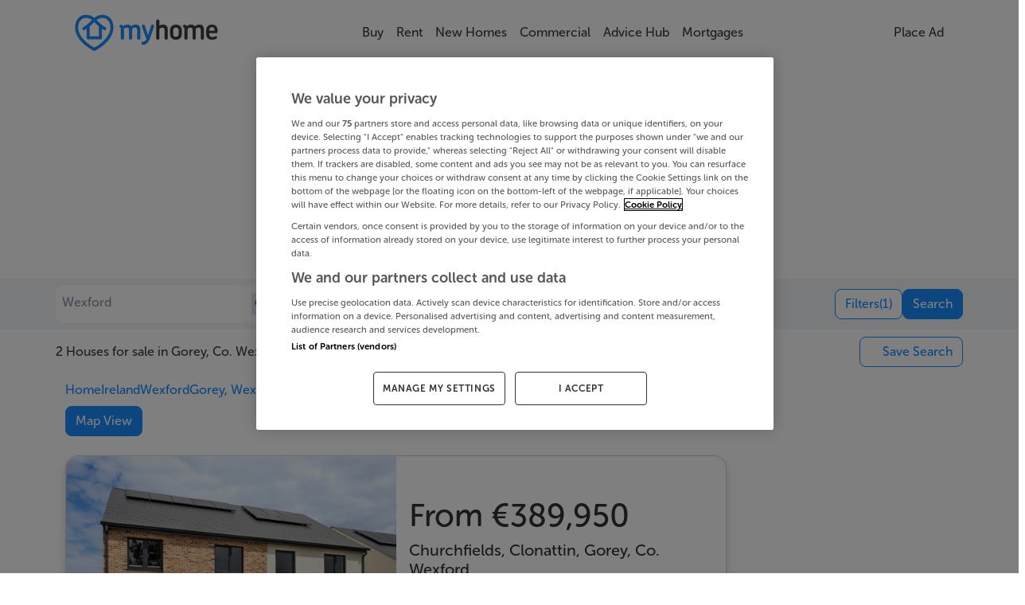

--- FILE ---
content_type: text/html; charset=utf-8
request_url: https://www.myhome.ie/residential/wexford/new-homes/house-for-sale-in-gorey
body_size: 32253
content:
<!DOCTYPE html><html lang="en"><head>
    <!-- OneTrust Cookies Consent Notice start for myhome -->
    <script src="https://cdn.cookielaw.org/scripttemplates/otSDKStub.js" type="text/javascript" charset="UTF-8" data-domain-script="bbd936f8-84e0-4331-84c6-219fd5ea7bbf"></script>
    <script type="text/javascript">
      function OptanonWrapper() {
        // Get initial OnetrustActiveGroups ids
        if (typeof OptanonWrapperCount == "undefined") {
          otGetInitialGrps();
        }

        //Delete cookies
        otDeleteCookie(otIniGrps);

        // Assign OnetrustActiveGroups to custom variable
        function otGetInitialGrps() {
          OptanonWrapperCount = "";
          otIniGrps = OnetrustActiveGroups;
        }

        function otDeleteCookie(iniOptGrpId) {
          var otDomainGrps = JSON.parse(
            JSON.stringify(Optanon.GetDomainData().Groups),
          );
          var otDeletedGrpIds = otGetInactiveId(
            iniOptGrpId,
            OnetrustActiveGroups,
          );
          if (otDeletedGrpIds.length != 0 && otDomainGrps.length != 0) {
            for (var i = 0; i < otDomainGrps.length; i++) {
              //Check if CustomGroupId matches
              if (
                otDomainGrps[i]["CustomGroupId"] != "" &&
                otDeletedGrpIds.includes(otDomainGrps[i]["CustomGroupId"])
              ) {
                for (var j = 0; j < otDomainGrps[i]["Cookies"].length; j++) {
                  //Delete cookie
                  eraseCookie(otDomainGrps[i]["Cookies"][j]["Name"]);
                }
              }

              //Check if Hostid matches
              if (otDomainGrps[i]["Hosts"].length != 0) {
                for (var j = 0; j < otDomainGrps[i]["Hosts"].length; j++) {
                  //Check if HostId presents in the deleted list and cookie array is not blank
                  if (
                    otDeletedGrpIds.includes(
                      otDomainGrps[i]["Hosts"][j]["HostId"],
                    ) &&
                    otDomainGrps[i]["Hosts"][j]["Cookies"].length != 0
                  ) {
                    for (
                      var k = 0;
                      k < otDomainGrps[i]["Hosts"][j]["Cookies"].length;
                      k++
                    ) {
                      //Delete cookie
                      eraseCookie(
                        otDomainGrps[i]["Hosts"][j]["Cookies"][k]["Name"],
                      );
                    }
                  }
                }
              }
            }
          }
          otGetInitialGrps(); //Reassign new group ids
        }

        //Get inactive ids
        function otGetInactiveId(customIniId, otActiveGrp) {
          //Initial OnetrustActiveGroups
          customIniId = customIniId.split(",");
          customIniId = customIniId.filter(Boolean);

          //After action OnetrustActiveGroups
          otActiveGrp = otActiveGrp.split(",");
          otActiveGrp = otActiveGrp.filter(Boolean);

          var result = [];
          for (var i = 0; i < customIniId.length; i++) {
            if (otActiveGrp.indexOf(customIniId[i]) <= -1) {
              result.push(customIniId[i]);
            }
          }
          return result;
        }

        //Delete cookie
        function eraseCookie(name) {
          //Delete root path cookies
          domainName = window.location.hostname;
          document.cookie =
            name + "=; Max-Age=-99999999; Path=/;Domain=" + domainName;
          document.cookie = name + "=; Max-Age=-99999999; Path=/;";

          //Delete LSO incase LSO being used, can be commented out.
          localStorage.removeItem(name);

          //Check for the current path of the page
          pathArray = window.location.pathname.split("/");
          //Loop through path hierarchy and delete potential cookies at each path.
          for (var i = 0; i < pathArray.length; i++) {
            if (pathArray[i]) {
              //Build the path string from the Path Array e.g /site/login
              var currentPath = pathArray.slice(0, i + 1).join("/");
              document.cookie =
                name +
                "=; Max-Age=-99999999; Path=" +
                currentPath +
                ";Domain=" +
                domainName;
              document.cookie =
                name + "=; Max-Age=-99999999; Path=" + currentPath + ";";
              //Maybe path has a trailing slash!
              document.cookie =
                name +
                "=; Max-Age=-99999999; Path=" +
                currentPath +
                "/;Domain=" +
                domainName;
              document.cookie =
                name + "=; Max-Age=-99999999; Path=" + currentPath + "/;";
            }
          }
        }
      }
    </script>
    <!-- OneTrust Cookies Consent Notice end for myhome -->
    <meta charset="utf-8">
    <title>New House for sale in Gorey, Wexford - MyHome.ie</title>
    <base href="/">
    <meta name="robots" content="index,follow">
    <meta name="googlebot" content="index,follow">

    <meta http-equiv="X-UA-Compatible" content="IE=edge">
    <meta name="viewport" content="width=device-width, initial-scale=1">
    <meta name="theme-color" content="#1976d2">

    <style type="text/css" id="fa-auto-css">:root, :host {
  --fa-font-solid: normal 900 1em/1 "Font Awesome 6 Free";
  --fa-font-regular: normal 400 1em/1 "Font Awesome 6 Free";
  --fa-font-light: normal 300 1em/1 "Font Awesome 6 Pro";
  --fa-font-thin: normal 100 1em/1 "Font Awesome 6 Pro";
  --fa-font-duotone: normal 900 1em/1 "Font Awesome 6 Duotone";
  --fa-font-duotone-regular: normal 400 1em/1 "Font Awesome 6 Duotone";
  --fa-font-duotone-light: normal 300 1em/1 "Font Awesome 6 Duotone";
  --fa-font-duotone-thin: normal 100 1em/1 "Font Awesome 6 Duotone";
  --fa-font-brands: normal 400 1em/1 "Font Awesome 6 Brands";
  --fa-font-sharp-solid: normal 900 1em/1 "Font Awesome 6 Sharp";
  --fa-font-sharp-regular: normal 400 1em/1 "Font Awesome 6 Sharp";
  --fa-font-sharp-light: normal 300 1em/1 "Font Awesome 6 Sharp";
  --fa-font-sharp-thin: normal 100 1em/1 "Font Awesome 6 Sharp";
  --fa-font-sharp-duotone-solid: normal 900 1em/1 "Font Awesome 6 Sharp Duotone";
  --fa-font-sharp-duotone-regular: normal 400 1em/1 "Font Awesome 6 Sharp Duotone";
  --fa-font-sharp-duotone-light: normal 300 1em/1 "Font Awesome 6 Sharp Duotone";
  --fa-font-sharp-duotone-thin: normal 100 1em/1 "Font Awesome 6 Sharp Duotone";
}

svg:not(:root).svg-inline--fa, svg:not(:host).svg-inline--fa {
  overflow: visible;
  box-sizing: content-box;
}

.svg-inline--fa {
  display: var(--fa-display, inline-block);
  height: 1em;
  overflow: visible;
  vertical-align: -0.125em;
}
.svg-inline--fa.fa-2xs {
  vertical-align: 0.1em;
}
.svg-inline--fa.fa-xs {
  vertical-align: 0em;
}
.svg-inline--fa.fa-sm {
  vertical-align: -0.0714285705em;
}
.svg-inline--fa.fa-lg {
  vertical-align: -0.2em;
}
.svg-inline--fa.fa-xl {
  vertical-align: -0.25em;
}
.svg-inline--fa.fa-2xl {
  vertical-align: -0.3125em;
}
.svg-inline--fa.fa-pull-left {
  margin-right: var(--fa-pull-margin, 0.3em);
  width: auto;
}
.svg-inline--fa.fa-pull-right {
  margin-left: var(--fa-pull-margin, 0.3em);
  width: auto;
}
.svg-inline--fa.fa-li {
  width: var(--fa-li-width, 2em);
  top: 0.25em;
}
.svg-inline--fa.fa-fw {
  width: var(--fa-fw-width, 1.25em);
}

.fa-layers svg.svg-inline--fa {
  bottom: 0;
  left: 0;
  margin: auto;
  position: absolute;
  right: 0;
  top: 0;
}

.fa-layers-counter, .fa-layers-text {
  display: inline-block;
  position: absolute;
  text-align: center;
}

.fa-layers {
  display: inline-block;
  height: 1em;
  position: relative;
  text-align: center;
  vertical-align: -0.125em;
  width: 1em;
}
.fa-layers svg.svg-inline--fa {
  transform-origin: center center;
}

.fa-layers-text {
  left: 50%;
  top: 50%;
  transform: translate(-50%, -50%);
  transform-origin: center center;
}

.fa-layers-counter {
  background-color: var(--fa-counter-background-color, #ff253a);
  border-radius: var(--fa-counter-border-radius, 1em);
  box-sizing: border-box;
  color: var(--fa-inverse, #fff);
  line-height: var(--fa-counter-line-height, 1);
  max-width: var(--fa-counter-max-width, 5em);
  min-width: var(--fa-counter-min-width, 1.5em);
  overflow: hidden;
  padding: var(--fa-counter-padding, 0.25em 0.5em);
  right: var(--fa-right, 0);
  text-overflow: ellipsis;
  top: var(--fa-top, 0);
  transform: scale(var(--fa-counter-scale, 0.25));
  transform-origin: top right;
}

.fa-layers-bottom-right {
  bottom: var(--fa-bottom, 0);
  right: var(--fa-right, 0);
  top: auto;
  transform: scale(var(--fa-layers-scale, 0.25));
  transform-origin: bottom right;
}

.fa-layers-bottom-left {
  bottom: var(--fa-bottom, 0);
  left: var(--fa-left, 0);
  right: auto;
  top: auto;
  transform: scale(var(--fa-layers-scale, 0.25));
  transform-origin: bottom left;
}

.fa-layers-top-right {
  top: var(--fa-top, 0);
  right: var(--fa-right, 0);
  transform: scale(var(--fa-layers-scale, 0.25));
  transform-origin: top right;
}

.fa-layers-top-left {
  left: var(--fa-left, 0);
  right: auto;
  top: var(--fa-top, 0);
  transform: scale(var(--fa-layers-scale, 0.25));
  transform-origin: top left;
}

.fa-1x {
  font-size: 1em;
}

.fa-2x {
  font-size: 2em;
}

.fa-3x {
  font-size: 3em;
}

.fa-4x {
  font-size: 4em;
}

.fa-5x {
  font-size: 5em;
}

.fa-6x {
  font-size: 6em;
}

.fa-7x {
  font-size: 7em;
}

.fa-8x {
  font-size: 8em;
}

.fa-9x {
  font-size: 9em;
}

.fa-10x {
  font-size: 10em;
}

.fa-2xs {
  font-size: 0.625em;
  line-height: 0.1em;
  vertical-align: 0.225em;
}

.fa-xs {
  font-size: 0.75em;
  line-height: 0.0833333337em;
  vertical-align: 0.125em;
}

.fa-sm {
  font-size: 0.875em;
  line-height: 0.0714285718em;
  vertical-align: 0.0535714295em;
}

.fa-lg {
  font-size: 1.25em;
  line-height: 0.05em;
  vertical-align: -0.075em;
}

.fa-xl {
  font-size: 1.5em;
  line-height: 0.0416666682em;
  vertical-align: -0.125em;
}

.fa-2xl {
  font-size: 2em;
  line-height: 0.03125em;
  vertical-align: -0.1875em;
}

.fa-fw {
  text-align: center;
  width: 1.25em;
}

.fa-ul {
  list-style-type: none;
  margin-left: var(--fa-li-margin, 2.5em);
  padding-left: 0;
}
.fa-ul > li {
  position: relative;
}

.fa-li {
  left: calc(-1 * var(--fa-li-width, 2em));
  position: absolute;
  text-align: center;
  width: var(--fa-li-width, 2em);
  line-height: inherit;
}

.fa-border {
  border-color: var(--fa-border-color, #eee);
  border-radius: var(--fa-border-radius, 0.1em);
  border-style: var(--fa-border-style, solid);
  border-width: var(--fa-border-width, 0.08em);
  padding: var(--fa-border-padding, 0.2em 0.25em 0.15em);
}

.fa-pull-left {
  float: left;
  margin-right: var(--fa-pull-margin, 0.3em);
}

.fa-pull-right {
  float: right;
  margin-left: var(--fa-pull-margin, 0.3em);
}

.fa-beat {
  animation-name: fa-beat;
  animation-delay: var(--fa-animation-delay, 0s);
  animation-direction: var(--fa-animation-direction, normal);
  animation-duration: var(--fa-animation-duration, 1s);
  animation-iteration-count: var(--fa-animation-iteration-count, infinite);
  animation-timing-function: var(--fa-animation-timing, ease-in-out);
}

.fa-bounce {
  animation-name: fa-bounce;
  animation-delay: var(--fa-animation-delay, 0s);
  animation-direction: var(--fa-animation-direction, normal);
  animation-duration: var(--fa-animation-duration, 1s);
  animation-iteration-count: var(--fa-animation-iteration-count, infinite);
  animation-timing-function: var(--fa-animation-timing, cubic-bezier(0.28, 0.84, 0.42, 1));
}

.fa-fade {
  animation-name: fa-fade;
  animation-delay: var(--fa-animation-delay, 0s);
  animation-direction: var(--fa-animation-direction, normal);
  animation-duration: var(--fa-animation-duration, 1s);
  animation-iteration-count: var(--fa-animation-iteration-count, infinite);
  animation-timing-function: var(--fa-animation-timing, cubic-bezier(0.4, 0, 0.6, 1));
}

.fa-beat-fade {
  animation-name: fa-beat-fade;
  animation-delay: var(--fa-animation-delay, 0s);
  animation-direction: var(--fa-animation-direction, normal);
  animation-duration: var(--fa-animation-duration, 1s);
  animation-iteration-count: var(--fa-animation-iteration-count, infinite);
  animation-timing-function: var(--fa-animation-timing, cubic-bezier(0.4, 0, 0.6, 1));
}

.fa-flip {
  animation-name: fa-flip;
  animation-delay: var(--fa-animation-delay, 0s);
  animation-direction: var(--fa-animation-direction, normal);
  animation-duration: var(--fa-animation-duration, 1s);
  animation-iteration-count: var(--fa-animation-iteration-count, infinite);
  animation-timing-function: var(--fa-animation-timing, ease-in-out);
}

.fa-shake {
  animation-name: fa-shake;
  animation-delay: var(--fa-animation-delay, 0s);
  animation-direction: var(--fa-animation-direction, normal);
  animation-duration: var(--fa-animation-duration, 1s);
  animation-iteration-count: var(--fa-animation-iteration-count, infinite);
  animation-timing-function: var(--fa-animation-timing, linear);
}

.fa-spin {
  animation-name: fa-spin;
  animation-delay: var(--fa-animation-delay, 0s);
  animation-direction: var(--fa-animation-direction, normal);
  animation-duration: var(--fa-animation-duration, 2s);
  animation-iteration-count: var(--fa-animation-iteration-count, infinite);
  animation-timing-function: var(--fa-animation-timing, linear);
}

.fa-spin-reverse {
  --fa-animation-direction: reverse;
}

.fa-pulse,
.fa-spin-pulse {
  animation-name: fa-spin;
  animation-direction: var(--fa-animation-direction, normal);
  animation-duration: var(--fa-animation-duration, 1s);
  animation-iteration-count: var(--fa-animation-iteration-count, infinite);
  animation-timing-function: var(--fa-animation-timing, steps(8));
}

@media (prefers-reduced-motion: reduce) {
  .fa-beat,
.fa-bounce,
.fa-fade,
.fa-beat-fade,
.fa-flip,
.fa-pulse,
.fa-shake,
.fa-spin,
.fa-spin-pulse {
    animation-delay: -1ms;
    animation-duration: 1ms;
    animation-iteration-count: 1;
    transition-delay: 0s;
    transition-duration: 0s;
  }
}
@keyframes fa-beat {
  0%, 90% {
    transform: scale(1);
  }
  45% {
    transform: scale(var(--fa-beat-scale, 1.25));
  }
}
@keyframes fa-bounce {
  0% {
    transform: scale(1, 1) translateY(0);
  }
  10% {
    transform: scale(var(--fa-bounce-start-scale-x, 1.1), var(--fa-bounce-start-scale-y, 0.9)) translateY(0);
  }
  30% {
    transform: scale(var(--fa-bounce-jump-scale-x, 0.9), var(--fa-bounce-jump-scale-y, 1.1)) translateY(var(--fa-bounce-height, -0.5em));
  }
  50% {
    transform: scale(var(--fa-bounce-land-scale-x, 1.05), var(--fa-bounce-land-scale-y, 0.95)) translateY(0);
  }
  57% {
    transform: scale(1, 1) translateY(var(--fa-bounce-rebound, -0.125em));
  }
  64% {
    transform: scale(1, 1) translateY(0);
  }
  100% {
    transform: scale(1, 1) translateY(0);
  }
}
@keyframes fa-fade {
  50% {
    opacity: var(--fa-fade-opacity, 0.4);
  }
}
@keyframes fa-beat-fade {
  0%, 100% {
    opacity: var(--fa-beat-fade-opacity, 0.4);
    transform: scale(1);
  }
  50% {
    opacity: 1;
    transform: scale(var(--fa-beat-fade-scale, 1.125));
  }
}
@keyframes fa-flip {
  50% {
    transform: rotate3d(var(--fa-flip-x, 0), var(--fa-flip-y, 1), var(--fa-flip-z, 0), var(--fa-flip-angle, -180deg));
  }
}
@keyframes fa-shake {
  0% {
    transform: rotate(-15deg);
  }
  4% {
    transform: rotate(15deg);
  }
  8%, 24% {
    transform: rotate(-18deg);
  }
  12%, 28% {
    transform: rotate(18deg);
  }
  16% {
    transform: rotate(-22deg);
  }
  20% {
    transform: rotate(22deg);
  }
  32% {
    transform: rotate(-12deg);
  }
  36% {
    transform: rotate(12deg);
  }
  40%, 100% {
    transform: rotate(0deg);
  }
}
@keyframes fa-spin {
  0% {
    transform: rotate(0deg);
  }
  100% {
    transform: rotate(360deg);
  }
}
.fa-rotate-90 {
  transform: rotate(90deg);
}

.fa-rotate-180 {
  transform: rotate(180deg);
}

.fa-rotate-270 {
  transform: rotate(270deg);
}

.fa-flip-horizontal {
  transform: scale(-1, 1);
}

.fa-flip-vertical {
  transform: scale(1, -1);
}

.fa-flip-both,
.fa-flip-horizontal.fa-flip-vertical {
  transform: scale(-1, -1);
}

.fa-rotate-by {
  transform: rotate(var(--fa-rotate-angle, 0));
}

.fa-stack {
  display: inline-block;
  vertical-align: middle;
  height: 2em;
  position: relative;
  width: 2.5em;
}

.fa-stack-1x,
.fa-stack-2x {
  bottom: 0;
  left: 0;
  margin: auto;
  position: absolute;
  right: 0;
  top: 0;
  z-index: var(--fa-stack-z-index, auto);
}

.svg-inline--fa.fa-stack-1x {
  height: 1em;
  width: 1.25em;
}
.svg-inline--fa.fa-stack-2x {
  height: 2em;
  width: 2.5em;
}

.fa-inverse {
  color: var(--fa-inverse, #fff);
}

.sr-only,
.fa-sr-only {
  position: absolute;
  width: 1px;
  height: 1px;
  padding: 0;
  margin: -1px;
  overflow: hidden;
  clip: rect(0, 0, 0, 0);
  white-space: nowrap;
  border-width: 0;
}

.sr-only-focusable:not(:focus),
.fa-sr-only-focusable:not(:focus) {
  position: absolute;
  width: 1px;
  height: 1px;
  padding: 0;
  margin: -1px;
  overflow: hidden;
  clip: rect(0, 0, 0, 0);
  white-space: nowrap;
  border-width: 0;
}

.svg-inline--fa .fa-primary {
  fill: var(--fa-primary-color, currentColor);
  opacity: var(--fa-primary-opacity, 1);
}

.svg-inline--fa .fa-secondary {
  fill: var(--fa-secondary-color, currentColor);
  opacity: var(--fa-secondary-opacity, 0.4);
}

.svg-inline--fa.fa-swap-opacity .fa-primary {
  opacity: var(--fa-secondary-opacity, 0.4);
}

.svg-inline--fa.fa-swap-opacity .fa-secondary {
  opacity: var(--fa-primary-opacity, 1);
}

.svg-inline--fa mask .fa-primary,
.svg-inline--fa mask .fa-secondary {
  fill: black;
}</style><link rel="icon" type="image/x-icon" href="https://myhomesan.azureedge.net/media/myhome-cdn/favicon.ico?v=1.1">
    <link rel="manifest" href="manifest.webmanifest">
    <!-- IOS Icon additions -->
    <meta name="apple-mobile-web-app-capable" content="no">
    <link rel="apple-touch-icon" href="https://myhomesan.azureedge.net/media/myhome-cdn/splash-logos/apple-touch-icon.png">

    <!-- Facebook Pixel Code -->
    <script type="text/plain" class="optanon-category-C0002-C0004">
      !function(f,b,e,v,n,t,s)
      {if(f.fbq)return;n=f.fbq=function(){n.callMethod?
      n.callMethod.apply(n,arguments):n.queue.push(arguments)};
      if(!f._fbq)f._fbq=n;n.push=n;n.loaded=!0;n.version='2.0';
      n.queue=[];t=b.createElement(e);t.async=!0;
      t.src=v;s=b.getElementsByTagName(e)[0];
      s.parentNode.insertBefore(t,s)}(window,document,'script',
      'https://connect.facebook.net/en_US/fbevents.js');
      fbq('init', '734210737333726');
      fbq('track', 'PageView');
    </script>
    <!-- End Facebook Pixel Code -->

    <!-- Meta Pixel Code -->
    <script type="text/plain" class="optanon-category-C0002-C0004">
      !function(f,b,e,v,n,t,s)
      {if(f.fbq)return;n=f.fbq=function(){n.callMethod?
      n.callMethod.apply(n,arguments):n.queue.push(arguments)};
      if(!f._fbq)f._fbq=n;n.push=n;n.loaded=!0;n.version='2.0';
      n.queue=[];t=b.createElement(e);t.async=!0;
      t.src=v;s=b.getElementsByTagName(e)[0];
      s.parentNode.insertBefore(t,s)}(window, document,'script',
      'https://connect.facebook.net/en_US/fbevents.js');
      fbq('init', '2205489053262879');
      fbq('track', 'PageView');
    </script>
    <noscript><img
        height="1"
        width="1"
        style="display: none"
        src="https://www.facebook.com/tr?id=2205489053262879&ev=PageView&noscript=1"
    /></noscript>
    <!-- End Meta Pixel Code -->

    <!-- TikTok Pixel Code Start -->
    <script type="text/plain" class="optanon-category-C0002-C0004">
      !function (w, d, t) { w.TiktokAnalyticsObject=t;var ttq=w[t]=w[t]||[];ttq.methods=["page","track","identify","instances","debug","on","off","once","ready","alias","group","enableCookie","disableCookie","holdConsent","revokeConsent","grantConsent"],ttq.setAndDefer=function(t,e){t[e]=function(){t.push([e].concat(Array.prototype.slice.call(arguments,0)))}};for(var i=0;i<ttq.methods.length;i++)ttq.setAndDefer(ttq,ttq.methods[i]);ttq.instance=function(t){for( var e=ttq._i[t]||[],n=0;n<ttq.methods.length;n++)ttq.setAndDefer(e,ttq.methods[n]);return e},ttq.load=function(e,n){var r="https://analytics.tiktok.com/i18n/pixel/events.js",o=n&&n.partner;ttq._i=ttq._i||{},ttq._i[e]=[],ttq._i[e]._u=r,ttq._t=ttq._t||{},ttq._t[e]=+new Date,ttq._o=ttq._o||{},ttq._o[e]=n||{};n=document.createElement("script") ;n.type="text/javascript",n.async=!0,n.src=r+"?sdkid="+e+"&lib="+t;e=document.getElementsByTagName("script")[0];e.parentNode.insertBefore(n,e)}; ttq.load('D3A1CURC77U6IE15PIG0'); ttq.page(); }(window, document, 'ttq');
    </script>
    <!-- TikTok Pixel Code End -->

    <!-- Pinterest Tag -->
    <script type="text/plain" class="optanon-category-C0002-C0004">
      !function(e){if(!window.pintrk){window.pintrk = function () {
      window.pintrk.queue.push(Array.prototype.slice.call(arguments))};var
      n=window.pintrk;n.queue=[],n.version="3.0";var
      t=document.createElement("script");t.async=!0,t.src=e;var
      r=document.getElementsByTagName("script")[0];
      r.parentNode.insertBefore(t,r)}}("https://s.pinimg.com/ct/core.js");
      pintrk('load', '2612731544337', {em: '<user_email_address>'});
      pintrk('page');
    </script>
    <noscript>
      <img
        height="1"
        width="1"
        style="display: none"
        alt=""
        src="https://ct.pinterest.com/v3/?event=init&tid=2612731544337&pd[em]=<hashed_email_address>&noscript=1"
      />
    </noscript>
    <!-- end Pinterest Tag -->

    <!-- Event snippet for All Pages on https://www.myhome.ie/: Please do not remove. Place this snippet on pages with events you’re tracking. Creation date: 09/08/2025 -->
    <noscript>
      <img
        src="https://ad.doubleclick.net/ddm/activity/src=15487006;type=pagev0;cat=allpa00;dc_lat=;dc_rdid=;tag_for_child_directed_treatment=;tfua=;npa=;gdpr=${GDPR};gdpr_consent=${GDPR_CONSENT_755};ord=1?"
        width="1"
        height="1"
        alt=""
      />
    </noscript>
    <!-- End of event snippet: Please do not remove -->

    <!-- Permutive Analytics Code -->
    <script defer="">
      if (typeof window !== "undefined") {
        !(function (n, e, i) {
          if (!n) {
            (n = n || {}),
              (window.permutive = n),
              (n.q = []),
              (n.config = i || {}),
              (n.config.apiKey = e),
              (n.config.environment = n.config.environment || "production");
            for (
              var o = [
                  "addon",
                  "identify",
                  "track",
                  "trigger",
                  "query",
                  "segment",
                  "segments",
                  "ready",
                  "on",
                  "once",
                  "user",
                  "consent",
                ],
                r = 0;
              r < o.length;
              r++
            ) {
              var t = o[r];
              n[t] = (function (e) {
                return function () {
                  var i = Array.prototype.slice.call(arguments, 0);
                  n.q.push({ functionName: e, arguments: i });
                };
              })(t);
            }
          }
        })(window.permutive, "4888a725-f640-4782-bd70-a3dd37877c2f", {
          consentRequired: true,
        });

        // Pass data to GAM
        (window.googletag = window.googletag || {}),
          (window.googletag.cmd = window.googletag.cmd || []),
          window.googletag.cmd.push(function () {
            if (
              0 === window.googletag.pubads().getTargeting("permutive").length
            ) {
              var g = window.localStorage.getItem("_pdfps");
              window.googletag
                .pubads()
                .setTargeting("permutive", g ? JSON.parse(g) : []);
            }
          });
      }
    </script>
    <script async="" src="https://fce2b75e-f11a-48ad-a60f-7e004eb1d340.edge.permutive.app/fce2b75e-f11a-48ad-a60f-7e004eb1d340-web.js"></script>
    <script type="text/plain" class="optanon-category-C0002-C0004">
      if (typeof window !== "undefined") {
        permutive.consent({ "opt_in": true, "token": "12345" });
      }
    </script>
    <!-- Permutive Analytics Code End -->

    <!-- Critical Styles -->
    <link rel="preload" href="pre_styles.css" as="style">
    <link rel="stylesheet" href="pre_styles.css">

    <!-- Yield loadAds -->
    <!-- Temporarily disabled -->
    <script async="" src="https://irishtimes-cdn.relevant-digital.com/static/tags/66d80e77ff61ebe9630dd1b8.js"></script>
    <script>
      function loadAds() {
        window.relevantDigital = window.relevantDigital || {};
        relevantDigital.cmd = relevantDigital.cmd || [];
        relevantDigital.cmd.push(function () {
          relevantDigital.loadPrebid({
            configId: "66d80ea3cb41f8928dad6938",
            manageAdserver: false,
            collapseEmptyDivs: true,
            collapseBeforeAdFetch: false,
            allowedDivIds: null, // set to an array to only load certain <div>s, example - ["divId1", "divId2"]
            noSlotReload: false, // set true to only load ad slots that have never been loaded
            noGpt: true,
          });
        });
      }
    </script>
  <meta name="description" content="Listings 1-2 (out of 2) for Gorey, Wexford house for sale. Find Gorey, Wexford new homes for sale including houses for sale in Gorey, Wexford, apartments for sale in Gorey, Wexford, new homes and sites with MyHome Property listings"><style ng-app-id="ng">@media (max-width: 750px){.app-container[_ngcontent-ng-c488454897]{overflow:hidden}}.disable-scroll[_ngcontent-ng-c488454897]{margin:0!important;height:100vh!important;overflow:hidden!important}@media (max-width: 991.98px){.backdrop[_ngcontent-ng-c488454897]:after{animation:fadein .3s;content:"";z-index:3;background-color:var(--theme-background);position:fixed;inset:55px 0 0}}@keyframes _ngcontent-ng-c488454897_fadein{0%{opacity:0}to{opacity:1}}.ai-status-overlay[_ngcontent-ng-c488454897]{position:fixed;inset:0;z-index:2000;display:flex;flex-direction:column;justify-content:center;align-items:center;gap:1.5rem;background:#fff;text-align:center;padding:0 1.5rem}.ai-status-overlay__logo[_ngcontent-ng-c488454897]   img[_ngcontent-ng-c488454897]{width:min(15rem,80vw);height:auto}.ai-status-overlay__message[_ngcontent-ng-c488454897]{font-size:1.125rem;font-weight:500;color:var(--theme-text, #2b2b2b)}</style><style ng-app-id="ng">nav[_ngcontent-ng-c3963877655]{transition:transform .3s ease-in-out}nav.hidden[_ngcontent-ng-c3963877655]{transform:translateY(100%)}.navbar-collapse.show[_ngcontent-ng-c3963877655], .navbar-collapse.collapsing[_ngcontent-ng-c3963877655]{margin:0 calc(var(--bs-gutter-x) * -.5)}@media (max-width: 991.98px){.navbar-collapse.show[_ngcontent-ng-c3963877655], .navbar-collapse.collapsing[_ngcontent-ng-c3963877655]{background-color:var(--theme-background)}}@media (max-width: 1200px){.navbar-collapse[_ngcontent-ng-c3963877655]{--bs-gutter-x: 3rem}}@media (max-width: 991.98px){.container-xl[_ngcontent-ng-c3963877655]{max-height:92vh;overflow:hidden scroll}.container-xl[_ngcontent-ng-c3963877655]::-webkit-scrollbar{display:none}}.second-navbar-button[_ngcontent-ng-c3963877655]{background-color:transparent}.arrow-icon[_ngcontent-ng-c3963877655]{width:2rem;color:var(--theme-text)}.mh-navbar[_ngcontent-ng-c3963877655]{font-weight:500;z-index:15;background-color:var(--theme-background-2);padding-bottom:0;transition:transform .4s cubic-bezier(.4,0,.2,1)}@media (min-width: 576px){.mh-navbar[_ngcontent-ng-c3963877655]{padding-top:4 rem}}@media (min-width: 992px){.mh-navbar[_ngcontent-ng-c3963877655]{height:81px}}.mh-navbar.collapsed-menues[_ngcontent-ng-c3963877655]{border-bottom:1px solid var(--theme-medium-25);padding-bottom:var(--bs-navbar-padding-y)}.mh-navbar.hidden[_ngcontent-ng-c3963877655]{transition:transform .3s ease-in-out,opacity .3s ease-in-out;transform:translateY(-100%);opacity:0}.divider[_ngcontent-ng-c3963877655]{margin:.5rem calc(var(--bs-gutter-x) * -1) 0 calc(var(--bs-gutter-x) * -1);display:none;opacity:1;border-top:1px solid var(--theme-medium-25);z-index:1;width:100%;flex-basis:100%;flex-grow:1}.navbar-logo[_ngcontent-ng-c3963877655]{height:auto;width:9em}@media (max-width: 550px){.navbar-logo[_ngcontent-ng-c3963877655]{width:7em}}.navbar-toggler[_ngcontent-ng-c3963877655]{color:var(--theme-text);border-color:transparent!important;padding:0}.navbar-toggler[_ngcontent-ng-c3963877655]:focus{box-shadow:none}.navbar-text[_ngcontent-ng-c3963877655]{font:inherit;display:inline-flex;flex-direction:row;align-items:center;gap:.5em}.nav-item[_ngcontent-ng-c3963877655]{display:flex;align-items:center;justify-content:center;text-align:center}.submenu[_ngcontent-ng-c3963877655] ~ .nav-link[_ngcontent-ng-c3963877655]   .nav-chevron[_ngcontent-ng-c3963877655]{transform:rotate(-45deg)}.nav-chevron[_ngcontent-ng-c3963877655], .navbar-text[_ngcontent-ng-c3963877655]{transition:all .4s ease;animation-fill-mode:forwards;color:var(--theme-text)}.dropdown-menu[_ngcontent-ng-c3963877655]{display:none;flex-direction:column;align-items:flex-start;opacity:0;border-radius:.5rem;border:1px solid var(--theme-medium);transition:all .7s ease;animation-fill-mode:forwards}.dropdown-menu[_ngcontent-ng-c3963877655]   .nav-item[_ngcontent-ng-c3963877655]{padding:0 .5rem;width:100%;text-align:start}.dropdown-menu[_ngcontent-ng-c3963877655]   .nav-link[_ngcontent-ng-c3963877655]{padding-top:0;padding-bottom:0;width:100%}.dropdown-menu.submenu[_ngcontent-ng-c3963877655]{top:0;left:100%}.dropdown-menu[_ngcontent-ng-c3963877655]:not(.submenu){top:3.5em}.dropdown-menu[_ngcontent-ng-c3963877655]:not(.submenu):before{content:"";position:absolute;top:-8px;margin-left:45%;background-color:var(--theme-background-2);height:1rem;width:1rem;border-top:1px solid var(--theme-medium);border-left:1px solid var(--theme-medium);border-top-left-radius:.3em;transform:rotate(45deg);transform-origin:center}@media (min-width: 992px){.nav-item[_ngcontent-ng-c3963877655]:hover > .submenu[_ngcontent-ng-c3963877655] ~ .nav-link[_ngcontent-ng-c3963877655]   .nav-chevron[_ngcontent-ng-c3963877655]{transform:rotate(45deg)}.nav-item[_ngcontent-ng-c3963877655]:hover > *[_ngcontent-ng-c3963877655]:not(.submenu) ~ .nav-link[_ngcontent-ng-c3963877655]   .nav-chevron[_ngcontent-ng-c3963877655]{transform:rotate(-90deg)}.nav-item[_ngcontent-ng-c3963877655]:hover > .nav-link[_ngcontent-ng-c3963877655] > .navbar-text[_ngcontent-ng-c3963877655]{color:var(--theme-brand-main)!important}.nav-item[_ngcontent-ng-c3963877655]:hover > .nav-link[_ngcontent-ng-c3963877655] > .navbar-text[_ngcontent-ng-c3963877655]   .nav-chevron[_ngcontent-ng-c3963877655]   *[_ngcontent-ng-c3963877655]{stroke:var(--theme-brand-main)}.nav-item[_ngcontent-ng-c3963877655]:hover > .dropdown-menu[_ngcontent-ng-c3963877655]{display:flex;opacity:1}}@media (max-width: 992px){.nav-chevron[_ngcontent-ng-c3963877655]{display:none}.navbar-collapse[_ngcontent-ng-c3963877655]   .nav-chevron[_ngcontent-ng-c3963877655]{display:block}}.accordion[_ngcontent-ng-c3963877655], .collabse-sm[_ngcontent-ng-c3963877655]{gap:.7rem;padding:1rem calc(var(--bs-gutter-x) * .5) 0 calc(var(--bs-gutter-x) * .5)}.accordion[_ngcontent-ng-c3963877655]   .nav-chevron[_ngcontent-ng-c3963877655]   svg[_ngcontent-ng-c3963877655]   *[_ngcontent-ng-c3963877655]{stroke:var(--theme-medium)}.accordion[_ngcontent-ng-c3963877655]   .accordion-button[_ngcontent-ng-c3963877655]{padding:0;border-radius:var(--border-radius-small)}.accordion[_ngcontent-ng-c3963877655]   .accordion-button[_ngcontent-ng-c3963877655]:not(.collapsed){background-color:transparent;box-shadow:none}.accordion[_ngcontent-ng-c3963877655]   .accordion-button[_ngcontent-ng-c3963877655]:not(.collapsed) > .navbar-text[_ngcontent-ng-c3963877655]   .nav-chevron[_ngcontent-ng-c3963877655]{transform:rotate(90deg)}.accordion[_ngcontent-ng-c3963877655]   .accordion-button[_ngcontent-ng-c3963877655]:focus{box-shadow:none}.accordion[_ngcontent-ng-c3963877655]   .accordion-button[_ngcontent-ng-c3963877655]:after{content:none}.accordion[_ngcontent-ng-c3963877655]   .accordion-body[_ngcontent-ng-c3963877655]{padding:0;display:flex;flex-direction:column;gap:.6rem;padding-bottom:.8rem}.accordion[_ngcontent-ng-c3963877655]   .accordion-body[_ngcontent-ng-c3963877655]:before{content:"";display:block;width:calc(100% - 2rem);height:0;border-top:1px solid var(--theme-border);margin:0 auto}.collabse-sm[_ngcontent-ng-c3963877655]   .nav-link[_ngcontent-ng-c3963877655]{padding:0;width:100%}.accordion[_ngcontent-ng-c3963877655]   .accordion-item[_ngcontent-ng-c3963877655], .collabse-sm[_ngcontent-ng-c3963877655]   .nav-item[_ngcontent-ng-c3963877655]{border:none;border-radius:var(--border-radius-small);background-color:var(--theme-background-2)}.accordion[_ngcontent-ng-c3963877655]   .accordion-item[_ngcontent-ng-c3963877655]   .navbar-text[_ngcontent-ng-c3963877655], .collabse-sm[_ngcontent-ng-c3963877655]   .nav-item[_ngcontent-ng-c3963877655]   .navbar-text[_ngcontent-ng-c3963877655]{padding:.7rem 1rem}.accordion[_ngcontent-ng-c3963877655]   .accordion-body[_ngcontent-ng-c3963877655]   .navbar-text[_ngcontent-ng-c3963877655]{padding:0 1rem}.nav-link[_ngcontent-ng-c3963877655]{cursor:pointer}</style><style ng-app-id="ng">.circle[_ngcontent-ng-c4272923240]{margin:5px;width:48px;height:48px;border:1px solid var(--theme-medium);border-radius:25px;background-color:var(--theme-background);display:flex;align-items:center;padding:8px}.circle[_ngcontent-ng-c4272923240]   svg[_ngcontent-ng-c4272923240]{width:24px;height:24px;margin:4px 0 4px 3px}.circle[_ngcontent-ng-c4272923240]   svg[_ngcontent-ng-c4272923240]   *[fill][_ngcontent-ng-c4272923240]:not([fill=none]){fill:var(--theme-medium)}.circle[_ngcontent-ng-c4272923240]:hover{background-color:#333;transition:background-color .3s ease-in-out}.circle[_ngcontent-ng-c4272923240]:hover   svg[_ngcontent-ng-c4272923240]   *[fill][_ngcontent-ng-c4272923240]:not([fill=none]){fill:#fff}.spacer[_ngcontent-ng-c4272923240]{flex-basis:100%;height:0}.footer-links[_ngcontent-ng-c4272923240]{display:flex;justify-content:center;flex-direction:row;flex-wrap:wrap;align-content:center;align-items:center;gap:.4rem 2rem}.footer-links[_ngcontent-ng-c4272923240]   div[_ngcontent-ng-c4272923240]{text-wrap:nowrap}@media (max-width: 991.98px){.footer-links[_ngcontent-ng-c4272923240]{display:grid;justify-content:stretch;grid-template-columns:repeat(4,auto);gap:.8rem}}@media (max-width: 767px){.footer-links[_ngcontent-ng-c4272923240]{gap:1rem}.footer-links[_ngcontent-ng-c4272923240]   div[_ngcontent-ng-c4272923240]:nth-child(n+5){grid-column:span 2}}.footer-logo[_ngcontent-ng-c4272923240]{width:auto;height:2rem}.footer-link-1[_ngcontent-ng-c4272923240]{margin:0 auto;max-width:1000px}.footer-link-2[_ngcontent-ng-c4272923240]{margin:0 auto;max-width:1210px}.footer-text[_ngcontent-ng-c4272923240]{color:var(--theme-medium)!important;font-family:museo,sans-serif!important;font-weight:300}.footer__links-panel[_ngcontent-ng-c4272923240]{font-size:.9em!important}.footer__links-header[_ngcontent-ng-c4272923240]{font-size:1.2em}.footer__icon[_ngcontent-ng-c4272923240]{cursor:pointer;color:#555;border:0;background:none;font-size:2rem;margin:0}.footer__icon[_ngcontent-ng-c4272923240]:hover{opacity:.8}@media (max-width: 500px){.footer__icon[_ngcontent-ng-c4272923240]{font-size:1.3rem;box-sizing:border-box;margin:0rem}}.footer__svg[_ngcontent-ng-c4272923240]{fill:#555}.footer__link[_ngcontent-ng-c4272923240]{color:var(--theme-medium)!important;cursor:pointer!important;text-decoration:none!important;border:0!important;background:none!important;padding:0!important;font-size:1rem!important;line-height:1!important;word-wrap:normal!important}.footer__link[_ngcontent-ng-c4272923240]:hover{text-decoration:none!important;color:var(--theme-medium)!important}.footer__link--small-text[_ngcontent-ng-c4272923240]{font-size:1em!important}@media (max-width: 750px){.footer__link--small-text[_ngcontent-ng-c4272923240]{font-size:.9em!important}}#socials-text[_ngcontent-ng-c4272923240]{font-size:.95rem}@media (max-width: 450px){#socials-text[_ngcontent-ng-c4272923240]{font-size:.75rem;margin:.5rem}}@media (max-width: 500px){#bottom-footer[_ngcontent-ng-c4272923240]{padding:0 0 3rem!important}}</style><style ng-app-id="ng">.btn-primary[_ngcontent-ng-c2885624726]{background-color:#009cdb}.btn-secondary[_ngcontent-ng-c2885624726]{color:#009cdb;background-color:#fff;border:1px solid #009cdb}.btn-secondary--selected[_ngcontent-ng-c2885624726]{background-color:#009cdb!important;color:#fff!important;border:2px solid var(0, 156, 219, 20)!important}.btn-outline-primary[_ngcontent-ng-c2885624726]:hover{color:#fff;background-color:#009cdb;border-color:#009cdb}.MhContactForm__Message[_ngcontent-ng-c2885624726]{font-size:.83em}.MhContactForm__Message--warning[_ngcontent-ng-c2885624726]{color:#ef5350}.mh-property-card-ribbon[_ngcontent-ng-c2885624726]{font-size:.9em;padding:.313rem 0;position:absolute;color:#fff;font-weight:600;width:11.25rem;box-shadow:0 3px 10px -5px #000;text-align:center;transform:rotate(-45deg);-webkit-transform:rotate(-45deg);left:-2.5rem}.ad-container[_ngcontent-ng-c2885624726]{--tw-bg-opacity: 1}@media (max-width: 750px){body[_ngcontent-ng-c2885624726]{overflow:hidden;height:100%}}.spacer[_ngcontent-ng-c2885624726]{margin-top:6rem}@media (min-width: 550px) and (max-width: 991.98px){.spacer[_ngcontent-ng-c2885624726]{margin-top:4rem}}.btn-bar[_ngcontent-ng-c2885624726]{width:100%}@media (min-width: 450px){.btn-bar[_ngcontent-ng-c2885624726]{width:55%}}.bg[_ngcontent-ng-c2885624726]{background-image:url(https://myhomesan.azureedge.net/media/myhome-cdn/cottage.webp);width:100%;margin-top:3.75rem;height:18.75rem;background-size:cover;background-repeat:no-repeat;background-position:0% 50%;border-bottom-left-radius:1rem}.heading[_ngcontent-ng-c2885624726]{color:#fff;padding-top:6.25rem}.standard-card[_ngcontent-ng-c2885624726], .property-card[_ngcontent-ng-c2885624726]{border:none}.top-dfp[_ngcontent-ng-c2885624726]{min-height:10rem;text-align:center}.save-box[_ngcontent-ng-c2885624726]{min-height:3rem;display:flex}.dropdown-toggle[_ngcontent-ng-c2885624726]:after{display:none}.dropdown-style[_ngcontent-ng-c2885624726]{width:10rem;height:3rem}.dropdown-item[_ngcontent-ng-c2885624726]:hover{color:var(--theme-brand-main)!important}.sticky-top[_ngcontent-ng-c2885624726]{top:5rem}.stick-filter-info[_ngcontent-ng-c2885624726]{border-bottom:1px solid color-mix(in srgb,var(--swatch-medium) 25%,transparent);padding-bottom:.5rem;margin:.5rem 0}@media (max-width: 991.98px){.stick-filter-info[_ngcontent-ng-c2885624726]{margin-top:1rem!important}}@media (max-width: 550px){.stick-filter-info[_ngcontent-ng-c2885624726]{margin-top:9.5rem!important}}.sticky-dfp[_ngcontent-ng-c2885624726]{z-index:8}.scrollmenu[_ngcontent-ng-c2885624726]{width:100%;overflow:scroll}@media (max-width: 575px){.results-list[_ngcontent-ng-c2885624726]{width:100%;margin-top:2rem}}@media (max-width: 990px){.search-container[_ngcontent-ng-c2885624726]{margin-top:11.5rem}}.search-container__custom-description-heading[_ngcontent-ng-c2885624726]{text-align:center;font-weight:100;font-size:xx-large;color:#009cdb}.search-container__justify-text[_ngcontent-ng-c2885624726]{text-align:justify}.divider[_ngcontent-ng-c2885624726]{margin:2rem 0;border-bottom:1px solid #eee}.sort-dropdown[_ngcontent-ng-c2885624726]{height:2.625rem!important;border:1px solid #009cdb;border-radius:.25em}@media (max-width: 992px){.sort-dropdown[_ngcontent-ng-c2885624726]{font-size:.9em!important;height:2.25rem!important}}app-mh-dropdown[_ngcontent-ng-c2885624726]{height:2.625rem;display:block}@media (max-width: 992px){app-mh-dropdown[_ngcontent-ng-c2885624726]{height:100%;display:flex;justify-content:space-evenly}}.map-button[_ngcontent-ng-c2885624726]{height:2.625rem!important}@media (max-width: 992px){.map-button[_ngcontent-ng-c2885624726]{font-size:.9em!important;height:2.25rem!important}}.save-search-button[_ngcontent-ng-c2885624726]{height:2.625rem!important;margin:0 .25rem .5rem 0;align-self:center}@media (max-width: 992px){.save-search-button[_ngcontent-ng-c2885624726]{margin:0;height:2.25rem!important}}.search-controls[_ngcontent-ng-c2885624726]{width:100%;flex-flow:row}@media (max-width: 980px){.search-controls[_ngcontent-ng-c2885624726]{align-items:center}}.title-case[_ngcontent-ng-c2885624726]{margin-top:0;margin-bottom:.5rem;font-weight:500;line-height:1.2;font-size:1.25rem}.svg-icon[_ngcontent-ng-c2885624726]{width:36px;cursor:pointer}@media (max-width: 700px){.svg-icon[_ngcontent-ng-c2885624726]{margin:0 0 0 -12px}}.pro-services[_ngcontent-ng-c2885624726]{background:#fff;text-decoration:none;border:1px solid #eee;border-radius:.5rem;cursor:pointer;color:#555;line-height:1rem}.pro-services__title[_ngcontent-ng-c2885624726]{font-weight:500;padding-bottom:.2rem;color:var(--theme-brand-main)}.pro-services__icon[_ngcontent-ng-c2885624726]{color:#009cdb}.pro-services__content[_ngcontent-ng-c2885624726]{font-size:.8rem}.pro-services__mobile[_ngcontent-ng-c2885624726]{width:100%;margin:0 auto 20px!important}.new-tag[_ngcontent-ng-c2885624726]{background:#009cdb;font-size:.8rem;font-weight:700;color:#fff;border-radius:1rem;display:inherit;justify-content:center}.ad-placeholder[_ngcontent-ng-c2885624726]{display:flex;height:270px;width:990px}@media (max-width: 1200px){.ad-placeholder[_ngcontent-ng-c2885624726]{width:100%}}@media (max-width: 1024px) and (min-width: 700px) and (hover: none) and (pointer: coarse){.header-alignments[_ngcontent-ng-c2885624726]{margin-top:5rem!important}}</style><link rel="canonical" href="https://www.myhome.ie/residential/wexford/new-homes/house-for-sale-in-gorey"><style ng-app-id="ng">.search-filters-bar[_ngcontent-ng-c1612028426]{background-color:var(--swatch-light-2);border-top:1px solid color-mix(in srgb,var(--swatch-medium) 25%,transparent)}.search-bottom-border[_ngcontent-ng-c1612028426]{width:100%;border-bottom:1px solid color-mix(in srgb,var(--swatch-medium) 25%,transparent)}.display-filters[_ngcontent-ng-c1612028426]{width:max-content;height:3rem;padding:.375rem .75rem;display:inline-flex;align-items:center;justify-content:center;font-weight:500;cursor:pointer}.scrollmenu[_ngcontent-ng-c1612028426]{overflow:scroll}.filters-labels[_ngcontent-ng-c1612028426]::-webkit-scrollbar{display:none}.stick-filter[_ngcontent-ng-c1612028426]{position:sticky;top:4.7rem;z-index:9;width:100%}@media (max-width: 991.98px){.stick-filter[_ngcontent-ng-c1612028426]{position:fixed;top:4.2rem}}@media (max-width: 550px){.stick-filter[_ngcontent-ng-c1612028426]{position:absolute;top:4rem}}.ai-search-wrapper[_ngcontent-ng-c1612028426]{width:100%;flex-wrap:nowrap;gap:.75rem}.ai-search-input-wrapper[_ngcontent-ng-c1612028426]{position:relative;width:100%;max-width:100%}.ai-search-input[_ngcontent-ng-c1612028426]{border:1px solid var(--theme-border);border-radius:.75rem;background-color:var(--theme-background-2);color:var(--theme-medium);height:3rem;width:100%;font-weight:400;padding-right:3rem}.ai-search-button[_ngcontent-ng-c1612028426]{display:inline-flex;align-items:center;justify-content:center;gap:.375rem;min-width:8rem;flex-shrink:0;white-space:nowrap}.ai-suggestions-panel[_ngcontent-ng-c1612028426]{position:absolute;top:calc(100% + .5rem);left:0;right:0;background-color:var(--theme-background-2);border:1px solid var(--theme-border);border-radius:.75rem;box-shadow:0 12px 24px #00000014;padding:.5rem 0;max-height:20rem;overflow-y:auto;z-index:30}.ai-suggestions-status[_ngcontent-ng-c1612028426]{font-size:.75rem;font-weight:500;color:var(--theme-medium);padding:.5rem 1rem}.ai-suggestion-item[_ngcontent-ng-c1612028426]{width:100%;display:flex;flex-direction:column;align-items:flex-start;gap:.3rem;padding:.65rem 1rem;background:none;border:none;color:inherit;text-align:left;cursor:pointer;border-radius:.65rem}.ai-suggestion-item[_ngcontent-ng-c1612028426]:hover, .ai-suggestion-item[_ngcontent-ng-c1612028426]:focus{background-color:var(--theme-background)}.ai-suggestion-category[_ngcontent-ng-c1612028426]{font-size:.7rem;text-transform:uppercase;letter-spacing:.04em;color:var(--theme-medium)}.ai-suggestion-text[_ngcontent-ng-c1612028426]{font-size:.95rem;font-weight:600;color:var(--theme-dark)}.ai-suggestion-explanation[_ngcontent-ng-c1612028426]{font-size:.75rem;color:var(--theme-medium)}</style><style ng-app-id="ng">.widget-wrapper[_ngcontent-ng-c3541664908]{font:inherit;font-size:1rem;padding:4rem;border-top:1px solid var(--theme-border)}@media (max-width: 992px){.widget-wrapper[_ngcontent-ng-c3541664908]{padding:1.2rem}}.widget-content[_ngcontent-ng-c3541664908]   a[_ngcontent-ng-c3541664908]{text-decoration:none;cursor:pointer;font:inherit;text-wrap:nowrap}.widget-content__hidden_link[_ngcontent-ng-c3541664908]{visibility:hidden;position:absolute;inset:0}.widget-content__links-group[_ngcontent-ng-c3541664908]{visibility:hidden;opacity:0;display:grid;grid-auto-flow:column;grid-template-rows:repeat(6,1fr);gap:.5rem 1.5rem;width:100%;position:absolute;inset:0 0 auto;transition:opacity .5s ease-in}@media (max-width: 992px){.widget-content__links-group[_ngcontent-ng-c3541664908]{overflow-x:auto}}.widget-content__selected-list[_ngcontent-ng-c3541664908]{visibility:visible;position:relative;opacity:1}.widget-tab__group[_ngcontent-ng-c3541664908]{border-bottom:solid 1px var(--theme-border);position:relative}@media (max-width: 992px){.widget-tab__group[_ngcontent-ng-c3541664908]{overflow-x:auto;scrollbar-width:thin}.widget-tab__group[_ngcontent-ng-c3541664908]::-webkit-scrollbar{display:block;width:4px}.widget-tab__group[_ngcontent-ng-c3541664908]::-webkit-scrollbar-thumb{display:block;width:4px}.widget-tab__group[_ngcontent-ng-c3541664908]::-webkit-scrollbar-track{display:none;width:4px}}.widget-tab__item[_ngcontent-ng-c3541664908]{cursor:pointer;font-size:.9rem}.widget-tab__item[_ngcontent-ng-c3541664908]:first-of-type{padding-left:1rem}.widget-tab__item[_ngcontent-ng-c3541664908]:last-of-type{padding-right:1rem}.selected-bar[_ngcontent-ng-c3541664908]{position:absolute;bottom:0;left:0;border-bottom:solid 3px var(--theme-brand-main);transition:all .8s ease}</style><style ng-app-id="ng">[_nghost-ng-c1416395772]{display:block;width:100%}.mh-ad-shell[_ngcontent-ng-c1416395772]{position:relative;width:100%}.mh-ad-shell__slot[_ngcontent-ng-c1416395772]{width:100%;display:flex;justify-content:center}.mh-ad-shell__frame[_ngcontent-ng-c1416395772]{display:flex;justify-content:center;align-items:flex-start;width:100%}</style><style ng-app-id="ng">.save-search--column{flex-direction:column;justify-content:space-between}@media (max-width: 750px){.save-search{flex-direction:column;font-size:.9em;justify-content:space-between;width:100%}}@media (max-width: 992px){.save-search__button{font-size:.9em!important;height:2.25rem}}.save-search__wide-button,.save-search__wide-button-new{width:100%}#sel_confirm_save_search_button:hover,#sel_confirm_save_search_button:focus{background-color:#009cdb}#register-button:hover{background-color:#fff;color:#009cdb}#sign-in-button:hover{background-color:#009cdb}
</style><style ng-app-id="ng">.dynamic-form__row[_ngcontent-ng-c2841191091]{display:flex;flex-direction:row;gap:.25rem;align-items:center;align-content:center}.dynamic-form__column[_ngcontent-ng-c2841191091]{display:grid;grid-auto-flow:row;grid-template-columns:1fr 1fr;gap:1rem}.dynamic-form__column[_ngcontent-ng-c2841191091]   label[_ngcontent-ng-c2841191091]{text-align:center}.dynamic-form[_ngcontent-ng-c2841191091]   .mh-input-box[_ngcontent-ng-c2841191091]{height:3rem;border:1px solid var(--theme-border);border-radius:.5rem;background-color:#fff;color:var(--theme-medium);font-weight:400;width:100%;padding:.25rem .5rem}.dynamic-form[_ngcontent-ng-c2841191091]   .mh-input-box[_ngcontent-ng-c2841191091]:focus-visible, .dynamic-form[_ngcontent-ng-c2841191091]   .mh-input-box[_ngcontent-ng-c2841191091]:focus{outline-color:var(--theme-brand-shade-300)}</style><style ng-app-id="ng">.dropdown[_ngcontent-ng-c3973867117]{height:3rem;cursor:pointer}.dropdown__button[_ngcontent-ng-c3973867117]{border:1px solid var(--theme-border);border-radius:.5rem;background-color:var(--theme-background-2);color:var(--theme-medium);display:flex;flex-wrap:nowrap;gap:.5rem;width:100%;height:100%;align-items:center;font-weight:400}.dropdown__button[_ngcontent-ng-c3973867117]:focus-visible, .dropdown__button[_ngcontent-ng-c3973867117]:focus, .dropdown__button.selected[_ngcontent-ng-c3973867117]{border-color:var(--theme-brand-shade-300)}.dropdown__button.selected[_ngcontent-ng-c3973867117]{border-radius:.5rem .5rem 0 0}.dropdown__button.loading[_ngcontent-ng-c3973867117]{cursor:not-allowed}.dropdown__button[_ngcontent-ng-c3973867117]   svg[_ngcontent-ng-c3973867117]{height:16px;width:16px}.dropdown__button--disabled[_ngcontent-ng-c3973867117]{color:var(--theme-medium-50);font-weight:300}.dropdown__button--disabled[_ngcontent-ng-c3973867117]   svg[_ngcontent-ng-c3973867117]{height:16px;width:16px}.dropdown__button__chevron[_ngcontent-ng-c3973867117]{cursor:pointer}.dropdown__list[_ngcontent-ng-c3973867117]{border:1px solid var(--theme-brand-shade-300);border-top:none;border-radius:0 0 .5rem .5rem;z-index:1;background:#fff;position:absolute;max-height:350px;overflow-y:auto;width:100%;list-style:none;padding:0}.dropdown__list[_ngcontent-ng-c3973867117]::-webkit-scrollbar{display:block}.dropdown__list[_ngcontent-ng-c3973867117]::-webkit-scrollbar-thumb{display:block}.dropdown__list[_ngcontent-ng-c3973867117]::-webkit-scrollbar-track{display:none}.dropdown__list[_ngcontent-ng-c3973867117]   *[_ngcontent-ng-c3973867117]{cursor:pointer}.dropdown__list__item[_ngcontent-ng-c3973867117]{display:inline-flex;flex-direction:row;flex-wrap:nowrap;justify-content:end;align-items:center;gap:.8em}.dropdown__list__item[_ngcontent-ng-c3973867117]:hover{background-color:var(--swatch-brand-100)}.dropdown__list__item[_ngcontent-ng-c3973867117]:nth-last-child(1 of.selected){border-bottom:2px solid var(--theme-border)}.mh-pill[_ngcontent-ng-c3973867117]{padding:.5rem .3rem;font:400 .8rem Museo,sans-serif;color:var(--theme-text);background-color:var(--swatch-brand-100);border-radius:.25rem}.mh-pill[_ngcontent-ng-c3973867117]:first-of-type{margin-right:.5rem}.flip-icon[_ngcontent-ng-c3973867117]{rotate:180deg}.multi-input-body[_ngcontent-ng-c3973867117]{overflow:hidden}.multi-input-body[_ngcontent-ng-c3973867117]   .mh-pill[_ngcontent-ng-c3973867117]:first-of-type{margin-right:0}.multi-input-body[_ngcontent-ng-c3973867117]   input[_ngcontent-ng-c3973867117]{border:none;font:inherit}.multi-input-body[_ngcontent-ng-c3973867117]   input[_ngcontent-ng-c3973867117]:focus, .multi-input-body[_ngcontent-ng-c3973867117]   input[_ngcontent-ng-c3973867117]:focus-visible{border:none;outline:none}.hint[_ngcontent-ng-c3973867117]{max-width:fit-content;font-size:.8rem}</style><style ng-app-id="ng">.mh-breadcrumbs{display:flex;flex-direction:row;gap:.25rem;font-size:1rem;align-items:center}.mh-breadcrumbs a,.mh-breadcrumbs span{text-decoration:none}.mh-breadcrumbs a:hover,.mh-breadcrumbs span:hover{text-decoration:underline}.mh-breadcrumbs span{cursor:default}.mh-breadcrumbs svg-icon{padding-bottom:.1em}.mh-breadcrumbs__back{font-size:.9em;border-right:1px solid var(--theme-brand-main)}
</style><style ng-app-id="ng">.mh-scroll-top{position:fixed;bottom:3.5rem;right:1rem;display:none;width:3rem!important;height:3rem!important;border-radius:50%;z-index:1}.mh-scroll-top app-mh-icon{display:flex;justify-content:center}.mh-scroll-top--blue{color:#fff!important;background:#009cdb!important;border:0}.mh-scroll-top--blue:hover:not([disabled]){background:#008ac2;box-shadow:none}.mh-scroll-top--white{border:1px solid #ccc;color:#009cdb;background:#fff}.mh-scroll-top--white:hover:not([disabled]){background:#e1e1e1;box-shadow:none}.mh-scroll-top--red{color:#fff;background-color:#ef5350}.mh-scroll-top--red:hover:not([disabled]){background:#ed3c39;box-shadow:none}.mh-scroll-top--green{color:#fff;background-color:#68a42a}.mh-scroll-top--green:hover:not([disabled]){background:#4e7b20;box-shadow:none}.mh-scroll-top--grey{background-color:#ddd}.mh-scroll-top--grey:hover:not([disabled]){background:#c4c4c4;box-shadow:none}.mh-scroll-top--black{background-color:#555;color:#fff}.mh-scroll-top--black:hover:not([disabled]){background:#3c3c3c;box-shadow:none}.mh-scroll-top--turquoise{background-color:#17a2b8;color:#fff}.mh-scroll-top--turquoise:hover:not([disabled]){background:#117a8b;box-shadow:none}.show-scroll-top{opacity:1;transition:all .2s ease-in-out}
</style><style ng-app-id="ng">.MhPagination .ngx-pagination :hover{border:2px solid #009cdb}.MhPagination .ngx-pagination a:hover,.MhPagination .ngx-pagination a:focus{background:none;text-decoration:none;border:none;outline:none}.MhPagination .ngx-pagination span:hover{border:none}.MhPagination .ngx-pagination .disabled{display:none}.MhPagination .ngx-pagination .current,.MhPagination .ngx-pagination .pagination-next,.MhPagination .ngx-pagination .pagination-previous{background:#009cdb;border:2px solid #009cdb}.MhPagination .ngx-pagination .current span,.MhPagination .ngx-pagination .pagination-next span,.MhPagination .ngx-pagination .pagination-previous span{display:block;padding:.1875rem .625rem}.MhPagination .ngx-pagination .current a,.MhPagination .ngx-pagination .pagination-next a,.MhPagination .ngx-pagination .pagination-previous a{color:#fff}.MhPagination .ngx-pagination li{padding:4px;border-radius:4px;border:2px solid #ccc;margin-right:1em}.MhPagination .ngx-pagination li :focus{border:none}
</style><style ng-app-id="ng">.ngx-pagination{margin-left:0;margin-bottom:1rem}.ngx-pagination:before,.ngx-pagination:after{content:" ";display:table}.ngx-pagination:after{clear:both}.ngx-pagination li{-moz-user-select:none;-webkit-user-select:none;-ms-user-select:none;margin-right:.0625rem;border-radius:0}.ngx-pagination li{display:inline-block}.ngx-pagination a,.ngx-pagination button{color:#0a0a0a;display:block;padding:.1875rem .625rem;border-radius:0}.ngx-pagination a:hover,.ngx-pagination button:hover{background:#e6e6e6}.ngx-pagination .current{padding:.1875rem .625rem;background:#2199e8;color:#fefefe;cursor:default}.ngx-pagination .disabled{padding:.1875rem .625rem;color:#cacaca;cursor:default}.ngx-pagination .disabled:hover{background:transparent}.ngx-pagination a,.ngx-pagination button{cursor:pointer}.ngx-pagination .pagination-previous a:before,.ngx-pagination .pagination-previous.disabled:before{content:"\ab";display:inline-block;margin-right:.5rem}.ngx-pagination .pagination-next a:after,.ngx-pagination .pagination-next.disabled:after{content:"\bb";display:inline-block;margin-left:.5rem}.ngx-pagination .show-for-sr{position:absolute!important;width:1px;height:1px;overflow:hidden;clip:rect(0,0,0,0)}.ngx-pagination .small-screen{display:none}@media screen and (max-width: 601px){.ngx-pagination.responsive .small-screen{display:inline-block}.ngx-pagination.responsive li:not(.small-screen):not(.pagination-previous):not(.pagination-next){display:none}}
</style><style ng-app-id="ng">.MhDropdown[_ngcontent-ng-c3856002913]{cursor:pointer;height:100%}.MhDropdown__hdnlnk[_ngcontent-ng-c3856002913]{visibility:hidden;position:absolute;left:-9999px}.MhDropdown__Divider[_ngcontent-ng-c3856002913]{height:2rem;border:none!important;border-right:1px solid lightgrey!important;border-radius:0}@media (max-width: 1080px){.MhDropdown__Divider[_ngcontent-ng-c3856002913]{height:0;width:100%;border-bottom:1px solid lightgrey!important;border-right:none!important}}.MhDropdown__SelectedItem[_ngcontent-ng-c3856002913]{overflow:hidden}.MhDropdown__Button[_ngcontent-ng-c3856002913]{color:#555;fill:#555;background:#fff;border:none!important;width:100%;justify-content:space-between!important;height:2.5rem!important;font-size:.9em}.MhDropdown__Button[disabled][_ngcontent-ng-c3856002913]{cursor:not-allowed;opacity:.5}@media (max-width: 992px){.MhDropdown__Button[_ngcontent-ng-c3856002913]{background-size:auto .5em!important;background-position:right 16px center!important;background-repeat:no-repeat!important;background-color:#fff!important;-webkit-appearance:none!important;border-radius:.25em!important}}.MhDropdown__Button--notRounded[_ngcontent-ng-c3856002913]{border-radius:0}.MhDropdown__Button--rounded[_ngcontent-ng-c3856002913]{border-radius:.25em}.MhDropdown__Button--centered[_ngcontent-ng-c3856002913]{justify-content:center}.MhDropdown__Button--white[_ngcontent-ng-c3856002913]{color:#555!important;background-color:#fff!important;border:1px solid #ced4da!important}.MhDropdown__Button--blue[_ngcontent-ng-c3856002913]{color:#fff!important;background-color:#009cdb!important}.MhDropdown__Button--blue[_ngcontent-ng-c3856002913]:hover:not([disabled]){background:#008ac2}.MhDropdown__Button--green[_ngcontent-ng-c3856002913]{color:#fff!important;background-color:#68a42a!important}.MhDropdown__Button--green[_ngcontent-ng-c3856002913]:hover:not([disabled]){background:#5b9025}.MhDropdown__Button--bordered[_ngcontent-ng-c3856002913]{border:1px solid #ced4da;border-radius:0;color:#009cdb}.MhDropdown__Label[_ngcontent-ng-c3856002913]{font-size:1em}@media (max-width: 992px){.MhDropdown__Label[_ngcontent-ng-c3856002913]{font-size:.9em}}.MhDropdown__Filter[_ngcontent-ng-c3856002913]{position:absolute;width:100%}.MhDropdown__Dropdown[_ngcontent-ng-c3856002913]{font-size:.9em;box-shadow:0 10px 32px -8px #000000bf}.MhDropdown__DropdownItems[_ngcontent-ng-c3856002913]{max-height:18.75rem;overflow-y:auto}.MhDropdown__DropdownItems--filter[_ngcontent-ng-c3856002913]{margin-top:2.5rem}.MhDropdown__Item[_ngcontent-ng-c3856002913]{cursor:pointer}.MhDropdown__Item[_ngcontent-ng-c3856002913]:hover{background-color:#eee}.MhDropdown__Item[_ngcontent-ng-c3856002913]:active{background-color:#009cdb;color:#fff}.MhDropdown__Item--disabled[_ngcontent-ng-c3856002913]{cursor:not-allowed;pointer-events:none}.MhDropdown__ModalFooter[_ngcontent-ng-c3856002913]{background:#fff}.MhDropdown__ModalFooter--reset[_ngcontent-ng-c3856002913]{text-decoration:underline;text-underline-position:under;color:#555}.MhDropdown[_ngcontent-ng-c3856002913]   .dropdown-toggle[_ngcontent-ng-c3856002913]:after{display:none}.MhDropdown[_ngcontent-ng-c3856002913]   [_ngcontent-ng-c3856002913]::-webkit-scrollbar{-webkit-appearance:none}.MhDropdown[_ngcontent-ng-c3856002913]   [_ngcontent-ng-c3856002913]::-webkit-scrollbar:vertical{width:11px}.MhDropdown[_ngcontent-ng-c3856002913]   [_ngcontent-ng-c3856002913]::-webkit-scrollbar:horizontal{height:11px}.MhDropdown[_ngcontent-ng-c3856002913]   [_ngcontent-ng-c3856002913]::-webkit-scrollbar-thumb{border-radius:8px;border:2px solid white;background-color:#00000080}.MhDropdown[_ngcontent-ng-c3856002913]   [_ngcontent-ng-c3856002913]::-webkit-scrollbar-track{border-radius:8px;background-color:""}.MhDropdown.show[_ngcontent-ng-c3856002913]   .MhDropdown__Button[_ngcontent-ng-c3856002913]{box-shadow:0 0 0 .2rem #009cdb80;background:#009cdb;color:#fff}input[type=radio].form-check-input[_ngcontent-ng-c3856002913]:checked{background-color:#009cdb}</style><style ng-app-id="ng">[_ngcontent-ng-c4079316813]::-webkit-scrollbar{-webkit-appearance:none}[_ngcontent-ng-c4079316813]::-webkit-scrollbar:vertical{width:11px}[_ngcontent-ng-c4079316813]::-webkit-scrollbar:horizontal{height:11px}[_ngcontent-ng-c4079316813]::-webkit-scrollbar-thumb{border-radius:8px;border:2px solid white;background-color:#00000080}[_ngcontent-ng-c4079316813]::-webkit-scrollbar-track{border-radius:8px;background-color:""}.multiple_agents[_ngcontent-ng-c4079316813]{color:#555;background:#fff;border:1px solid #eee}.multiple_agents__heading[_ngcontent-ng-c4079316813]{text-align:center;font-weight:300}.multiple_agents__agents[_ngcontent-ng-c4079316813]{max-height:26rem;overflow-y:auto}.multiple_agents__agent[_ngcontent-ng-c4079316813]{align-items:center;background:#fff;border:1px solid #eee}.multiple_agents__agent--disabled[_ngcontent-ng-c4079316813]{cursor:not-allowed;opacity:.5;pointer-events:none}.multiple_agents__agent--selected[_ngcontent-ng-c4079316813]{background:#f2f2f2}.multiple_agents__agent[_ngcontent-ng-c4079316813]:hover{cursor:pointer;background:#f2f2f2}.multiple_agents__agent-logo[_ngcontent-ng-c4079316813]{width:6.25rem;overflow:hidden}.multiple_agents__name[_ngcontent-ng-c4079316813]{font-size:1.1em;color:#009cdb}.multiple_agents__phone[_ngcontent-ng-c4079316813], .multiple_agents__number-of-properties[_ngcontent-ng-c4079316813]{font-size:.9em}.multiple_agents__field[_ngcontent-ng-c4079316813]::placeholder{font-size:.9em;color:#009cdb}.multiple_agents__field.ng-invalid.ng-touched[_ngcontent-ng-c4079316813]{border:1px solid #ef5350}.multiple_agents__field.ng-invalid.ng-touched[_ngcontent-ng-c4079316813]:focus{box-shadow:0 0 0 .2rem #ef535040}.multiple_agents__text-area[_ngcontent-ng-c4079316813]{height:13.5rem}.multiple_agents__message[_ngcontent-ng-c4079316813]{font-size:.83em}.multiple_agents__message--warning[_ngcontent-ng-c4079316813]{color:#ef5350}.multiple_agents__radio-buttons[_ngcontent-ng-c4079316813]{align-content:center;font-size:.9em}</style><style ng-app-id="ng">.btn-primary[_ngcontent-ng-c1172367016]{background-color:#009cdb}.btn-secondary[_ngcontent-ng-c1172367016]{color:#009cdb;background-color:#fff;border:1px solid #009cdb}.btn-secondary--selected[_ngcontent-ng-c1172367016]{background-color:#009cdb!important;color:#fff!important;border:2px solid var(0, 156, 219, 20)!important}.btn-outline-primary[_ngcontent-ng-c1172367016]:hover{color:#fff;background-color:#009cdb;border-color:#009cdb}.MhContactForm__Message[_ngcontent-ng-c1172367016]{font-size:.83em}.MhContactForm__Message--warning[_ngcontent-ng-c1172367016]{color:#ef5350}.mh-property-card-ribbon[_ngcontent-ng-c1172367016]{font-size:.9em;padding:.313rem 0;position:absolute;color:#fff;font-weight:600;width:11.25rem;box-shadow:0 3px 10px -5px #000;text-align:center;transform:rotate(-45deg);-webkit-transform:rotate(-45deg);left:-2.5rem}.icons[_ngcontent-ng-c1172367016]   svg[_ngcontent-ng-c1172367016]{height:1rem;color:var(--theme-medium-75)}.icons-btn[_ngcontent-ng-c1172367016]   svg[_ngcontent-ng-c1172367016]{height:2rem}.property-card[_ngcontent-ng-c1172367016]{width:100%;height:100%;border-radius:1rem;cursor:pointer;box-shadow:0 .5rem .75rem #00000026!important}.property-card__image[_ngcontent-ng-c1172367016]{height:22rem;background-size:cover;width:100%;object-fit:cover;background-repeat:no-repeat;background-position:50% 50%;border-top-left-radius:1rem;border-bottom-left-radius:1rem}@media (max-width: 720px){.property-card__image[_ngcontent-ng-c1172367016]{border-top-left-radius:.95rem;border-top-right-radius:.95rem;border-bottom-left-radius:0rem}}.property-card__image--portrait[_ngcontent-ng-c1172367016]{height:17rem;width:70%;object-fit:cover}@media screen and (min-width: 450px) and (max-width: 1000px){.property-card__image[_ngcontent-ng-c1172367016]{height:18.5rem!important}}.property-card__info-strip--divider[_ngcontent-ng-c1172367016]{border-left:.063rem solid var(--gray);width:3em;height:1.5em}.property-card__top-spot[_ngcontent-ng-c1172367016]{overflow:hidden;background:#eaf3f8;border:.063rem solid #60c0e8}.property-card__ribbon[_ngcontent-ng-c1172367016]{top:1.875rem}.property-card__ribbon--blue[_ngcontent-ng-c1172367016]{background:#009cdb}.property-card__fa-icon[_ngcontent-ng-c1172367016]{color:#009cdb;margin-left:-1.6rem;font-size:xx-large;margin-bottom:-.5rem}.card-body[_ngcontent-ng-c1172367016]{overflow:hidden}.card-body--viewings[_ngcontent-ng-c1172367016]{overflow:visible;padding-bottom:1rem}.agent-logo[_ngcontent-ng-c1172367016]{border-radius:.75rem;height:4.5rem;width:4.5rem;padding:0}.card-title[_ngcontent-ng-c1172367016]{font-size:1.75rem}.favourite[_ngcontent-ng-c1172367016]   svg[_ngcontent-ng-c1172367016]   path[_ngcontent-ng-c1172367016]{fill:var(--swatch-brand-500)!important;stroke:var(--swatch-brand-500)!important}.card-text[_ngcontent-ng-c1172367016]{font-size:1.25rem}.info-text[_ngcontent-ng-c1172367016]{font-size:1rem}@media (min-width: 0px){.property-card__info-strip[_ngcontent-ng-c1172367016]{overflow:visible}.agent-logo[_ngcontent-ng-c1172367016]{width:5rem}}@media (min-width: 768px){.agent-logo[_ngcontent-ng-c1172367016]{padding:0!important;width:5rem;height:5rem}}a[_ngcontent-ng-c1172367016], a[_ngcontent-ng-c1172367016]:hover{text-decoration:none;color:#333}.private-landlord[_ngcontent-ng-c1172367016]{color:#fff;display:flex;align-items:center;height:100%}.private-landlord__user-icon[_ngcontent-ng-c1172367016]{width:4rem;display:block}.private-landlord__user-icon[_ngcontent-ng-c1172367016]   svg[_ngcontent-ng-c1172367016]{width:3.5rem;height:3.5rem}.private-landlord__user-icon[_ngcontent-ng-c1172367016]   svg[_ngcontent-ng-c1172367016]   path[_ngcontent-ng-c1172367016]{fill:#009cdb}.private-landlord__icon[_ngcontent-ng-c1172367016]{background-color:#fff;border-radius:1rem;position:relative;border:solid .15rem #009cdb;overflow:hidden}</style><link rel="alternate" type="application/json" title="Search Feed" href="https://www.myhome.ie/feed/residential/wexford/new-homes/house-for-sale-in-gorey"></head>

  <body><!--nghm-->
    <app-root _nghost-ng-c488454897="" ng-version="18.2.13" ngh="12" ng-server-context="ssr"><!----><div _ngcontent-ng-c488454897="" class="app-container position-relative"><app-header _ngcontent-ng-c488454897="" ngskiphydration="true" id="appHeader" _nghost-ng-c3963877655=""><nav _ngcontent-ng-c3963877655="" class="mh-navbar navbar fixed-top navbar-expand-lg justify-content-md-center collapsed-menues"><div _ngcontent-ng-c3963877655="" class="header-alignments container-xl m-0 px-md-4 p-xl-0"><div _ngcontent-ng-c3963877655="" class="d-flex align-items-center"><!----><a _ngcontent-ng-c3963877655="" routerlink="/" class="navbar-brand m-0 ms-2 ms-md-4" href="/"><picture _ngcontent-ng-c3963877655=""><source _ngcontent-ng-c3963877655="" srcset="
              https://myhomesan.azureedge.net/media/myhome-cdn/brand-main-logo_360.webp?v=1.1
            " type="image/webp"><source _ngcontent-ng-c3963877655="" srcset="
              https://myhomesan.azureedge.net/media/myhome-cdn/brand-main-logo_360.jpg?v=1.1
            " type="image/jpeg"><img _ngcontent-ng-c3963877655="" src="https://myhomesan.azureedge.net/media/myhome-cdn/brand-main-logo_360.jpg?v=1.1" alt="myhome logo" class="navbar-logo"></picture></a></div><div _ngcontent-ng-c3963877655="" class="d-none d-md-block d-lg-none flex-md-fill"><ul _ngcontent-ng-c3963877655="" class="navbar-nav mx-auto flex-row flex-nowrap align-items-center justify-content-center gap-5"><li _ngcontent-ng-c3963877655="" class="nav-item dropdown"><ul _ngcontent-ng-c3963877655="" class="dropdown-menu"><li _ngcontent-ng-c3963877655="" class="nav-item"><!----><!----><a _ngcontent-ng-c3963877655="" class="nav-link" role="button" href="/residential/ireland/property-for-sale"><div _ngcontent-ng-c3963877655="" class="navbar-text text-nowrap w-100 mh-text-text"> All Properties <!----></div><!----></a><!----><!----><!----><!----></li><!----><li _ngcontent-ng-c3963877655="" class="nav-item"><!----><!----><a _ngcontent-ng-c3963877655="" class="nav-link" role="button" href="/residential/ireland/house-for-sale"><div _ngcontent-ng-c3963877655="" class="navbar-text text-nowrap w-100 mh-text-text"> Houses For Sale <!----></div><!----></a><!----><!----><!----><!----></li><!----><li _ngcontent-ng-c3963877655="" class="nav-item"><!----><!----><a _ngcontent-ng-c3963877655="" class="nav-link" role="button" href="/residential/ireland/apartment-for-sale"><div _ngcontent-ng-c3963877655="" class="navbar-text text-nowrap w-100 mh-text-text"> Apartments For Sale <!----></div><!----></a><!----><!----><!----><!----></li><!----><li _ngcontent-ng-c3963877655="" class="nav-item"><!----><!----><a _ngcontent-ng-c3963877655="" class="nav-link" role="button" href="/residential/onview/ireland/property-for-sale"><div _ngcontent-ng-c3963877655="" class="navbar-text text-nowrap w-100 mh-text-text"> Available to View <!----></div><!----></a><!----><!----><!----><!----></li><!----><li _ngcontent-ng-c3963877655="" class="nav-item"><!----><!----><a _ngcontent-ng-c3963877655="" class="nav-link" role="button" href="/holiday-homes/europe-continent/property-for-sale"><div _ngcontent-ng-c3963877655="" class="navbar-text text-nowrap w-100 mh-text-text"> Overseas Holiday Homes <!----></div><!----></a><!----><!----><!----><!----></li><!----><li _ngcontent-ng-c3963877655="" class="nav-item dropdown"><ul _ngcontent-ng-c3963877655="" class="dropdown-menu submenu"><li _ngcontent-ng-c3963877655="" class="nav-item"><!----><!----><a _ngcontent-ng-c3963877655="" class="nav-link" role="button" href="/residential/auctions/ireland/auction-property-for-sale"><div _ngcontent-ng-c3963877655="" class="navbar-text text-nowrap w-100 mh-text-text"> Properties For Auction <!----></div><!----></a><!----><!----><!----><!----></li><!----><li _ngcontent-ng-c3963877655="" class="nav-item"><!----><!----><a _ngcontent-ng-c3963877655="" class="nav-link" role="button" href="/auctions/searchauctions"><div _ngcontent-ng-c3963877655="" class="navbar-text text-nowrap w-100 mh-text-text"> Upcoming Auctions <!----></div><!----></a><!----><!----><!----><!----></li><!----><!----></ul><!----><!----><!----><!----><a _ngcontent-ng-c3963877655="" class="nav-link" role="button"><div _ngcontent-ng-c3963877655="" class="navbar-text text-nowrap w-100 mh-text-text"> Auction <svg-icon _ngcontent-ng-c3963877655="" src="https://myhomesan.azureedge.net/media/myhome-cdn/rebrand-assets/Icons/svg/icons-stroke/Arrow-Down-Chevron.svg" class="nav-chevron ms-auto"></svg-icon><!----></div><!----></a><!----><!----></li><!----><li _ngcontent-ng-c3963877655="" class="nav-item dropdown"><ul _ngcontent-ng-c3963877655="" class="dropdown-menu submenu"><li _ngcontent-ng-c3963877655="" class="nav-item"><!----><!----><!----><a _ngcontent-ng-c3963877655="" target="_blank" class="nav-link" role="link"><div _ngcontent-ng-c3963877655="" class="navbar-text text-nowrap w-100 mh-text-text"> BER Assessors <!----></div><!----></a><!----><!----><!----></li><!----><li _ngcontent-ng-c3963877655="" class="nav-item"><!----><!----><!----><a _ngcontent-ng-c3963877655="" target="_blank" class="nav-link" role="link"><div _ngcontent-ng-c3963877655="" class="navbar-text text-nowrap w-100 mh-text-text"> Property Conveyancing Solicitors <!----></div><!----></a><!----><!----><!----></li><!----><li _ngcontent-ng-c3963877655="" class="nav-item"><!----><!----><!----><a _ngcontent-ng-c3963877655="" target="_blank" class="nav-link" role="link"><div _ngcontent-ng-c3963877655="" class="navbar-text text-nowrap w-100 mh-text-text"> Pre Purchase Surveyors <!----></div><!----></a><!----><!----><!----></li><!----><!----></ul><!----><!----><!----><!----><a _ngcontent-ng-c3963877655="" class="nav-link" role="button"><div _ngcontent-ng-c3963877655="" class="navbar-text text-nowrap w-100 mh-text-text"> Buying Services <svg-icon _ngcontent-ng-c3963877655="" src="https://myhomesan.azureedge.net/media/myhome-cdn/rebrand-assets/Icons/svg/icons-stroke/Arrow-Down-Chevron.svg" class="nav-chevron ms-auto"></svg-icon><!----></div><!----></a><!----><!----></li><!----><li _ngcontent-ng-c3963877655="" class="nav-item"><!----><!----><a _ngcontent-ng-c3963877655="" class="nav-link" role="button" href="/estate-agents"><div _ngcontent-ng-c3963877655="" class="navbar-text text-nowrap w-100 mh-text-text"> Find Agents <!----></div><!----></a><!----><!----><!----><!----></li><!----><!----></ul><!----><!----><a _ngcontent-ng-c3963877655="" class="nav-link" role="button" href="/residential/ireland/property-for-sale"><div _ngcontent-ng-c3963877655="" class="navbar-text text-nowrap w-100 mh-text-text"> Buy <svg-icon _ngcontent-ng-c3963877655="" src="https://myhomesan.azureedge.net/media/myhome-cdn/rebrand-assets/Icons/svg/icons-stroke/Arrow-Down-Chevron.svg" class="nav-chevron ms-auto"></svg-icon><!----></div><!----></a><!----><!----><!----><!----></li><!----><li _ngcontent-ng-c3963877655="" class="nav-item dropdown"><ul _ngcontent-ng-c3963877655="" class="dropdown-menu"><li _ngcontent-ng-c3963877655="" class="nav-item"><!----><!----><a _ngcontent-ng-c3963877655="" class="nav-link" role="button" href="/rentals/ireland/property-to-rent"><div _ngcontent-ng-c3963877655="" class="navbar-text text-nowrap w-100 mh-text-text"> All Properties <!----></div><!----></a><!----><!----><!----><!----></li><!----><li _ngcontent-ng-c3963877655="" class="nav-item"><!----><!----><a _ngcontent-ng-c3963877655="" class="nav-link" role="button" href="/rentals/ireland/house-to-rent"><div _ngcontent-ng-c3963877655="" class="navbar-text text-nowrap w-100 mh-text-text"> Houses To Rent <!----></div><!----></a><!----><!----><!----><!----></li><!----><li _ngcontent-ng-c3963877655="" class="nav-item"><!----><!----><a _ngcontent-ng-c3963877655="" class="nav-link" role="button" href="/rentals/ireland/apartment-to-rent"><div _ngcontent-ng-c3963877655="" class="navbar-text text-nowrap w-100 mh-text-text"> Apartments To Rent <!----></div><!----></a><!----><!----><!----><!----></li><!----><li _ngcontent-ng-c3963877655="" class="nav-item"><!----><!----><a _ngcontent-ng-c3963877655="" class="nav-link" role="button" href="/rentals/onview/ireland/property-to-rent"><div _ngcontent-ng-c3963877655="" class="navbar-text text-nowrap w-100 mh-text-text"> Available to View <!----></div><!----></a><!----><!----><!----><!----></li><!----><li _ngcontent-ng-c3963877655="" class="nav-item"><!----><!----><a _ngcontent-ng-c3963877655="" class="nav-link" role="button" href="/rentals/ireland/share/shared-accommodation"><div _ngcontent-ng-c3963877655="" class="navbar-text text-nowrap w-100 mh-text-text"> Share <!----></div><!----></a><!----><!----><!----><!----></li><!----><li _ngcontent-ng-c3963877655="" class="nav-item dropdown"><ul _ngcontent-ng-c3963877655="" class="dropdown-menu submenu"><li _ngcontent-ng-c3963877655="" class="nav-item"><!----><!----><a _ngcontent-ng-c3963877655="" class="nav-link" role="button" href="/holiday-homes/ireland/property-to-rent"><div _ngcontent-ng-c3963877655="" class="navbar-text text-nowrap w-100 mh-text-text"> Irish Holiday Homes <!----></div><!----></a><!----><!----><!----><!----></li><!----><li _ngcontent-ng-c3963877655="" class="nav-item"><!----><!----><a _ngcontent-ng-c3963877655="" class="nav-link" role="button" href="/holiday-homes/europe-continent/property-to-rent"><div _ngcontent-ng-c3963877655="" class="navbar-text text-nowrap w-100 mh-text-text"> Overseas Holiday Homes <!----></div><!----></a><!----><!----><!----><!----></li><!----><!----></ul><!----><!----><!----><!----><a _ngcontent-ng-c3963877655="" class="nav-link" role="button"><div _ngcontent-ng-c3963877655="" class="navbar-text text-nowrap w-100 mh-text-text"> Holiday Homes <svg-icon _ngcontent-ng-c3963877655="" src="https://myhomesan.azureedge.net/media/myhome-cdn/rebrand-assets/Icons/svg/icons-stroke/Arrow-Down-Chevron.svg" class="nav-chevron ms-auto"></svg-icon><!----></div><!----></a><!----><!----></li><!----><!----></ul><!----><!----><a _ngcontent-ng-c3963877655="" class="nav-link" role="button" href="/rentals/ireland/property-to-rent"><div _ngcontent-ng-c3963877655="" class="navbar-text text-nowrap w-100 mh-text-text"> Rent <svg-icon _ngcontent-ng-c3963877655="" src="https://myhomesan.azureedge.net/media/myhome-cdn/rebrand-assets/Icons/svg/icons-stroke/Arrow-Down-Chevron.svg" class="nav-chevron ms-auto"></svg-icon><!----></div><!----></a><!----><!----><!----><!----></li><!----><li _ngcontent-ng-c3963877655="" class="nav-item"><!----><!----><a _ngcontent-ng-c3963877655="" class="nav-link" role="button" href="/residential/ireland/new-homes/property-for-sale"><div _ngcontent-ng-c3963877655="" class="navbar-text text-nowrap w-100 mh-text-text"> New Homes <!----></div><!----></a><!----><!----><!----><!----></li><!----><!----></ul></div><!----><div _ngcontent-ng-c3963877655="" class="d-flex align-items-center gap-3"><!----><button _ngcontent-ng-c3963877655="" type="button" data-bs-target="#profileMenu" aria-controls="profileMenu" aria-expanded="false" aria-label="Toggle navigation" class="navbar-toggler"><svg-icon _ngcontent-ng-c3963877655="" src="/assets/svgs/base/profile.svg" class="mh-svg-text"></svg-icon></button><button _ngcontent-ng-c3963877655="" type="button" data-bs-target="#headerMenu" aria-controls="headerMenu" aria-expanded="false" aria-label="Toggle navigation" class="navbar-toggler"><svg-icon _ngcontent-ng-c3963877655="" src="https://myhomesan.azureedge.net/media/myhome-cdn/rebrand-assets/Icons/svg/icons-stroke/Hamburger.svg" class="mh-svg-text"></svg-icon></button></div><div _ngcontent-ng-c3963877655="" class="divider d-lg-none"></div><div _ngcontent-ng-c3963877655="" id="headerMenu" class="collapse navbar-collapse flex-lg-fill order-1"><ul _ngcontent-ng-c3963877655="" class="navbar-nav mx-auto d-none d-lg-flex flex-lg-row flex-nowrap align-items-center justify-content-center gap-xl-3"><li _ngcontent-ng-c3963877655="" class="nav-item dropdown"><ul _ngcontent-ng-c3963877655="" class="dropdown-menu"><li _ngcontent-ng-c3963877655="" class="nav-item"><!----><!----><a _ngcontent-ng-c3963877655="" class="nav-link" role="button" href="/residential/ireland/property-for-sale"><div _ngcontent-ng-c3963877655="" class="navbar-text text-nowrap w-100 mh-text-text"> All Properties <!----></div><!----></a><!----><!----><!----><!----></li><!----><li _ngcontent-ng-c3963877655="" class="nav-item"><!----><!----><a _ngcontent-ng-c3963877655="" class="nav-link" role="button" href="/residential/ireland/house-for-sale"><div _ngcontent-ng-c3963877655="" class="navbar-text text-nowrap w-100 mh-text-text"> Houses For Sale <!----></div><!----></a><!----><!----><!----><!----></li><!----><li _ngcontent-ng-c3963877655="" class="nav-item"><!----><!----><a _ngcontent-ng-c3963877655="" class="nav-link" role="button" href="/residential/ireland/apartment-for-sale"><div _ngcontent-ng-c3963877655="" class="navbar-text text-nowrap w-100 mh-text-text"> Apartments For Sale <!----></div><!----></a><!----><!----><!----><!----></li><!----><li _ngcontent-ng-c3963877655="" class="nav-item"><!----><!----><a _ngcontent-ng-c3963877655="" class="nav-link" role="button" href="/residential/onview/ireland/property-for-sale"><div _ngcontent-ng-c3963877655="" class="navbar-text text-nowrap w-100 mh-text-text"> Available to View <!----></div><!----></a><!----><!----><!----><!----></li><!----><li _ngcontent-ng-c3963877655="" class="nav-item"><!----><!----><a _ngcontent-ng-c3963877655="" class="nav-link" role="button" href="/holiday-homes/europe-continent/property-for-sale"><div _ngcontent-ng-c3963877655="" class="navbar-text text-nowrap w-100 mh-text-text"> Overseas Holiday Homes <!----></div><!----></a><!----><!----><!----><!----></li><!----><li _ngcontent-ng-c3963877655="" class="nav-item dropdown"><ul _ngcontent-ng-c3963877655="" class="dropdown-menu submenu"><li _ngcontent-ng-c3963877655="" class="nav-item"><!----><!----><a _ngcontent-ng-c3963877655="" class="nav-link" role="button" href="/residential/auctions/ireland/auction-property-for-sale"><div _ngcontent-ng-c3963877655="" class="navbar-text text-nowrap w-100 mh-text-text"> Properties For Auction <!----></div><!----></a><!----><!----><!----><!----></li><!----><li _ngcontent-ng-c3963877655="" class="nav-item"><!----><!----><a _ngcontent-ng-c3963877655="" class="nav-link" role="button" href="/auctions/searchauctions"><div _ngcontent-ng-c3963877655="" class="navbar-text text-nowrap w-100 mh-text-text"> Upcoming Auctions <!----></div><!----></a><!----><!----><!----><!----></li><!----><!----></ul><!----><!----><!----><!----><a _ngcontent-ng-c3963877655="" class="nav-link" role="button"><div _ngcontent-ng-c3963877655="" class="navbar-text text-nowrap w-100 mh-text-text"> Auction <svg-icon _ngcontent-ng-c3963877655="" src="https://myhomesan.azureedge.net/media/myhome-cdn/rebrand-assets/Icons/svg/icons-stroke/Arrow-Down-Chevron.svg" class="nav-chevron ms-auto"></svg-icon><!----></div><!----></a><!----><!----></li><!----><li _ngcontent-ng-c3963877655="" class="nav-item dropdown"><ul _ngcontent-ng-c3963877655="" class="dropdown-menu submenu"><li _ngcontent-ng-c3963877655="" class="nav-item"><!----><!----><!----><a _ngcontent-ng-c3963877655="" target="_blank" class="nav-link" role="link"><div _ngcontent-ng-c3963877655="" class="navbar-text text-nowrap w-100 mh-text-text"> BER Assessors <!----></div><!----></a><!----><!----><!----></li><!----><li _ngcontent-ng-c3963877655="" class="nav-item"><!----><!----><!----><a _ngcontent-ng-c3963877655="" target="_blank" class="nav-link" role="link"><div _ngcontent-ng-c3963877655="" class="navbar-text text-nowrap w-100 mh-text-text"> Property Conveyancing Solicitors <!----></div><!----></a><!----><!----><!----></li><!----><li _ngcontent-ng-c3963877655="" class="nav-item"><!----><!----><!----><a _ngcontent-ng-c3963877655="" target="_blank" class="nav-link" role="link"><div _ngcontent-ng-c3963877655="" class="navbar-text text-nowrap w-100 mh-text-text"> Pre Purchase Surveyors <!----></div><!----></a><!----><!----><!----></li><!----><!----></ul><!----><!----><!----><!----><a _ngcontent-ng-c3963877655="" class="nav-link" role="button"><div _ngcontent-ng-c3963877655="" class="navbar-text text-nowrap w-100 mh-text-text"> Buying Services <svg-icon _ngcontent-ng-c3963877655="" src="https://myhomesan.azureedge.net/media/myhome-cdn/rebrand-assets/Icons/svg/icons-stroke/Arrow-Down-Chevron.svg" class="nav-chevron ms-auto"></svg-icon><!----></div><!----></a><!----><!----></li><!----><li _ngcontent-ng-c3963877655="" class="nav-item"><!----><!----><a _ngcontent-ng-c3963877655="" class="nav-link" role="button" href="/estate-agents"><div _ngcontent-ng-c3963877655="" class="navbar-text text-nowrap w-100 mh-text-text"> Find Agents <!----></div><!----></a><!----><!----><!----><!----></li><!----><!----></ul><!----><!----><a _ngcontent-ng-c3963877655="" class="nav-link" role="button" href="/residential/ireland/property-for-sale"><div _ngcontent-ng-c3963877655="" class="navbar-text text-nowrap w-100 mh-text-text"> Buy <svg-icon _ngcontent-ng-c3963877655="" src="https://myhomesan.azureedge.net/media/myhome-cdn/rebrand-assets/Icons/svg/icons-stroke/Arrow-Down-Chevron.svg" class="nav-chevron ms-auto"></svg-icon><!----></div><!----></a><!----><!----><!----><!----></li><!----><li _ngcontent-ng-c3963877655="" class="nav-item dropdown"><ul _ngcontent-ng-c3963877655="" class="dropdown-menu"><li _ngcontent-ng-c3963877655="" class="nav-item"><!----><!----><a _ngcontent-ng-c3963877655="" class="nav-link" role="button" href="/rentals/ireland/property-to-rent"><div _ngcontent-ng-c3963877655="" class="navbar-text text-nowrap w-100 mh-text-text"> All Properties <!----></div><!----></a><!----><!----><!----><!----></li><!----><li _ngcontent-ng-c3963877655="" class="nav-item"><!----><!----><a _ngcontent-ng-c3963877655="" class="nav-link" role="button" href="/rentals/ireland/house-to-rent"><div _ngcontent-ng-c3963877655="" class="navbar-text text-nowrap w-100 mh-text-text"> Houses To Rent <!----></div><!----></a><!----><!----><!----><!----></li><!----><li _ngcontent-ng-c3963877655="" class="nav-item"><!----><!----><a _ngcontent-ng-c3963877655="" class="nav-link" role="button" href="/rentals/ireland/apartment-to-rent"><div _ngcontent-ng-c3963877655="" class="navbar-text text-nowrap w-100 mh-text-text"> Apartments To Rent <!----></div><!----></a><!----><!----><!----><!----></li><!----><li _ngcontent-ng-c3963877655="" class="nav-item"><!----><!----><a _ngcontent-ng-c3963877655="" class="nav-link" role="button" href="/rentals/onview/ireland/property-to-rent"><div _ngcontent-ng-c3963877655="" class="navbar-text text-nowrap w-100 mh-text-text"> Available to View <!----></div><!----></a><!----><!----><!----><!----></li><!----><li _ngcontent-ng-c3963877655="" class="nav-item"><!----><!----><a _ngcontent-ng-c3963877655="" class="nav-link" role="button" href="/rentals/ireland/share/shared-accommodation"><div _ngcontent-ng-c3963877655="" class="navbar-text text-nowrap w-100 mh-text-text"> Share <!----></div><!----></a><!----><!----><!----><!----></li><!----><li _ngcontent-ng-c3963877655="" class="nav-item dropdown"><ul _ngcontent-ng-c3963877655="" class="dropdown-menu submenu"><li _ngcontent-ng-c3963877655="" class="nav-item"><!----><!----><a _ngcontent-ng-c3963877655="" class="nav-link" role="button" href="/holiday-homes/ireland/property-to-rent"><div _ngcontent-ng-c3963877655="" class="navbar-text text-nowrap w-100 mh-text-text"> Irish Holiday Homes <!----></div><!----></a><!----><!----><!----><!----></li><!----><li _ngcontent-ng-c3963877655="" class="nav-item"><!----><!----><a _ngcontent-ng-c3963877655="" class="nav-link" role="button" href="/holiday-homes/europe-continent/property-to-rent"><div _ngcontent-ng-c3963877655="" class="navbar-text text-nowrap w-100 mh-text-text"> Overseas Holiday Homes <!----></div><!----></a><!----><!----><!----><!----></li><!----><!----></ul><!----><!----><!----><!----><a _ngcontent-ng-c3963877655="" class="nav-link" role="button"><div _ngcontent-ng-c3963877655="" class="navbar-text text-nowrap w-100 mh-text-text"> Holiday Homes <svg-icon _ngcontent-ng-c3963877655="" src="https://myhomesan.azureedge.net/media/myhome-cdn/rebrand-assets/Icons/svg/icons-stroke/Arrow-Down-Chevron.svg" class="nav-chevron ms-auto"></svg-icon><!----></div><!----></a><!----><!----></li><!----><!----></ul><!----><!----><a _ngcontent-ng-c3963877655="" class="nav-link" role="button" href="/rentals/ireland/property-to-rent"><div _ngcontent-ng-c3963877655="" class="navbar-text text-nowrap w-100 mh-text-text"> Rent <svg-icon _ngcontent-ng-c3963877655="" src="https://myhomesan.azureedge.net/media/myhome-cdn/rebrand-assets/Icons/svg/icons-stroke/Arrow-Down-Chevron.svg" class="nav-chevron ms-auto"></svg-icon><!----></div><!----></a><!----><!----><!----><!----></li><!----><li _ngcontent-ng-c3963877655="" class="nav-item"><!----><!----><a _ngcontent-ng-c3963877655="" class="nav-link" role="button" href="/residential/ireland/new-homes/property-for-sale"><div _ngcontent-ng-c3963877655="" class="navbar-text text-nowrap w-100 mh-text-text"> New Homes <!----></div><!----></a><!----><!----><!----><!----></li><!----><li _ngcontent-ng-c3963877655="" class="nav-item dropdown"><ul _ngcontent-ng-c3963877655="" class="dropdown-menu"><li _ngcontent-ng-c3963877655="" class="nav-item"><!----><!----><a _ngcontent-ng-c3963877655="" class="nav-link" role="button" href="/commercial/ireland/commercial-property"><div _ngcontent-ng-c3963877655="" class="navbar-text text-nowrap w-100 mh-text-text"> For Sale <!----></div><!----></a><!----><!----><!----><!----></li><!----><li _ngcontent-ng-c3963877655="" class="nav-item"><!----><!----><a _ngcontent-ng-c3963877655="" class="nav-link" role="button" href="/commercial/ireland/property-to-rent"><div _ngcontent-ng-c3963877655="" class="navbar-text text-nowrap w-100 mh-text-text"> To Rent <!----></div><!----></a><!----><!----><!----><!----></li><!----><li _ngcontent-ng-c3963877655="" class="nav-item"><!----><!----><a _ngcontent-ng-c3963877655="" class="nav-link" role="button" href="/commercial/auctions/ireland/auction-property-for-sale"><div _ngcontent-ng-c3963877655="" class="navbar-text text-nowrap w-100 mh-text-text"> Auction <!----></div><!----></a><!----><!----><!----><!----></li><!----><li _ngcontent-ng-c3963877655="" class="nav-item dropdown"><ul _ngcontent-ng-c3963877655="" class="dropdown-menu submenu"><li _ngcontent-ng-c3963877655="" class="nav-item"><!----><!----><a _ngcontent-ng-c3963877655="" class="nav-link" role="button" href="/residential/ireland/land"><div _ngcontent-ng-c3963877655="" class="navbar-text text-nowrap w-100 mh-text-text"> Residential Land <!----></div><!----></a><!----><!----><!----><!----></li><!----><li _ngcontent-ng-c3963877655="" class="nav-item"><!----><!----><a _ngcontent-ng-c3963877655="" class="nav-link" role="button" href="/commercial/ireland/land"><div _ngcontent-ng-c3963877655="" class="navbar-text text-nowrap w-100 mh-text-text"> Commercial Land <!----></div><!----></a><!----><!----><!----><!----></li><!----><li _ngcontent-ng-c3963877655="" class="nav-item"><!----><!----><a _ngcontent-ng-c3963877655="" class="nav-link" role="button" href="/commercial/ireland/farm-land"><div _ngcontent-ng-c3963877655="" class="navbar-text text-nowrap w-100 mh-text-text"> Farm Land <!----></div><!----></a><!----><!----><!----><!----></li><!----><li _ngcontent-ng-c3963877655="" class="nav-item"><!----><!----><a _ngcontent-ng-c3963877655="" class="nav-link" role="button" href="/residential/ireland/farm-for-sale"><div _ngcontent-ng-c3963877655="" class="navbar-text text-nowrap w-100 mh-text-text"> Farms <!----></div><!----></a><!----><!----><!----><!----></li><!----><li _ngcontent-ng-c3963877655="" class="nav-item"><!----><!----><a _ngcontent-ng-c3963877655="" class="nav-link" role="button" href="/residential/ireland/site-for-sale"><div _ngcontent-ng-c3963877655="" class="navbar-text text-nowrap w-100 mh-text-text"> Sites <!----></div><!----></a><!----><!----><!----><!----></li><!----><!----></ul><!----><!----><!----><!----><a _ngcontent-ng-c3963877655="" class="nav-link" role="button"><div _ngcontent-ng-c3963877655="" class="navbar-text text-nowrap w-100 mh-text-text"> Land <svg-icon _ngcontent-ng-c3963877655="" src="https://myhomesan.azureedge.net/media/myhome-cdn/rebrand-assets/Icons/svg/icons-stroke/Arrow-Down-Chevron.svg" class="nav-chevron ms-auto"></svg-icon><!----></div><!----></a><!----><!----></li><!----><!----></ul><!----><!----><!----><!----><a _ngcontent-ng-c3963877655="" class="nav-link" role="button"><div _ngcontent-ng-c3963877655="" class="navbar-text text-nowrap w-100 mh-text-text"> Commercial <svg-icon _ngcontent-ng-c3963877655="" src="https://myhomesan.azureedge.net/media/myhome-cdn/rebrand-assets/Icons/svg/icons-stroke/Arrow-Down-Chevron.svg" class="nav-chevron ms-auto"></svg-icon><!----></div><!----></a><!----><!----></li><!----><li _ngcontent-ng-c3963877655="" class="nav-item dropdown"><ul _ngcontent-ng-c3963877655="" class="dropdown-menu"><li _ngcontent-ng-c3963877655="" class="nav-item"><!----><!----><!----><a _ngcontent-ng-c3963877655="" target="_blank" class="nav-link" role="link"><div _ngcontent-ng-c3963877655="" class="navbar-text text-nowrap w-100 mh-text-text"> MyHome Living <!----></div><!----></a><!----><!----><!----></li><!----><li _ngcontent-ng-c3963877655="" class="nav-item"><!----><!----><!----><a _ngcontent-ng-c3963877655="" target="_blank" class="nav-link" role="link"><div _ngcontent-ng-c3963877655="" class="navbar-text text-nowrap w-100 mh-text-text"> Retrofit Hub <!----></div><!----></a><!----><!----><!----></li><!----><li _ngcontent-ng-c3963877655="" class="nav-item"><!----><!----><!----><a _ngcontent-ng-c3963877655="" target="_blank" class="nav-link" role="link"><div _ngcontent-ng-c3963877655="" class="navbar-text text-nowrap w-100 mh-text-text"> Buyer Advice Hub <!----></div><!----></a><!----><!----><!----></li><!----><li _ngcontent-ng-c3963877655="" class="nav-item"><!----><!----><!----><a _ngcontent-ng-c3963877655="" target="_blank" class="nav-link" role="link"><div _ngcontent-ng-c3963877655="" class="navbar-text text-nowrap w-100 mh-text-text"> Property Report <!----></div><!----></a><!----><!----><!----></li><!----><li _ngcontent-ng-c3963877655="" class="nav-item"><!----><!----><a _ngcontent-ng-c3963877655="" class="nav-link" role="button" href="/priceregister"><div _ngcontent-ng-c3963877655="" class="navbar-text text-nowrap w-100 mh-text-text"> Property Price Register <!----></div><!----></a><!----><!----><!----><!----></li><!----><li _ngcontent-ng-c3963877655="" class="nav-item"><!----><!----><a _ngcontent-ng-c3963877655="" class="nav-link" role="button" href="/pricechanges"><div _ngcontent-ng-c3963877655="" class="navbar-text text-nowrap w-100 mh-text-text"> Price Changes <!----></div><!----></a><!----><!----><!----><!----></li><!----><!----></ul><!----><!----><!----><!----><a _ngcontent-ng-c3963877655="" class="nav-link" role="button"><div _ngcontent-ng-c3963877655="" class="navbar-text text-nowrap w-100 mh-text-text"> Advice Hub <svg-icon _ngcontent-ng-c3963877655="" src="https://myhomesan.azureedge.net/media/myhome-cdn/rebrand-assets/Icons/svg/icons-stroke/Arrow-Down-Chevron.svg" class="nav-chevron ms-auto"></svg-icon><!----></div><!----></a><!----><!----></li><!----><li _ngcontent-ng-c3963877655="" class="nav-item"><!----><!----><!----><a _ngcontent-ng-c3963877655="" target="_blank" class="nav-link" role="link"><div _ngcontent-ng-c3963877655="" class="navbar-text text-nowrap w-100 mh-text-text"> Mortgages <!----></div><!----></a><!----><!----><!----></li><!----><!----></ul><div _ngcontent-ng-c3963877655="" id="navAccordion" class="accordion d-flex flex-column d-lg-none"><!----><div _ngcontent-ng-c3963877655="" class="accordion-item"><div _ngcontent-ng-c3963877655="" class="accordion-header"><button _ngcontent-ng-c3963877655="" type="button" aria-expanded="false" class="accordion-button collapsed" data-bs-target="#accordionItem0" aria-controls="accordionItem0"><div _ngcontent-ng-c3963877655="" class="navbar-text text-nowrap w-100 mh-text-text"> Buy <svg-icon _ngcontent-ng-c3963877655="" src="https://myhomesan.azureedge.net/media/myhome-cdn/rebrand-assets/Icons/svg/icons-stroke/Arrow-Down-Chevron.svg" class="nav-chevron ms-auto"></svg-icon><!----></div><!----></button></div><!----><!----><!----><!----><!----><div _ngcontent-ng-c3963877655="" data-bs-parent="#navAccordion" class="accordion-collapse collapse" id="accordionItem0"><div _ngcontent-ng-c3963877655="" class="accordion-body"><!----><!----><!----><a _ngcontent-ng-c3963877655="" class="nav-link" role="button" href="/residential/ireland/property-for-sale"><div _ngcontent-ng-c3963877655="" class="navbar-text text-nowrap w-100 mh-text-text"> All Properties <!----></div><!----></a><!----><!----><!----><!----><!----><!----><!----><!----><!----><a _ngcontent-ng-c3963877655="" class="nav-link" role="button" href="/residential/ireland/house-for-sale"><div _ngcontent-ng-c3963877655="" class="navbar-text text-nowrap w-100 mh-text-text"> Houses For Sale <!----></div><!----></a><!----><!----><!----><!----><!----><!----><!----><!----><!----><a _ngcontent-ng-c3963877655="" class="nav-link" role="button" href="/residential/ireland/apartment-for-sale"><div _ngcontent-ng-c3963877655="" class="navbar-text text-nowrap w-100 mh-text-text"> Apartments For Sale <!----></div><!----></a><!----><!----><!----><!----><!----><!----><!----><!----><!----><a _ngcontent-ng-c3963877655="" class="nav-link" role="button" href="/residential/onview/ireland/property-for-sale"><div _ngcontent-ng-c3963877655="" class="navbar-text text-nowrap w-100 mh-text-text"> Available to View <!----></div><!----></a><!----><!----><!----><!----><!----><!----><!----><!----><!----><a _ngcontent-ng-c3963877655="" class="nav-link" role="button" href="/holiday-homes/europe-continent/property-for-sale"><div _ngcontent-ng-c3963877655="" class="navbar-text text-nowrap w-100 mh-text-text"> Overseas Holiday Homes <!----></div><!----></a><!----><!----><!----><!----><!----><!----><!----><a _ngcontent-ng-c3963877655="" class="nav-link" role="button" href="/residential/auctions/ireland/auction-property-for-sale"><div _ngcontent-ng-c3963877655="" class="navbar-text text-nowrap w-100 mh-text-text"> Properties For Auction <!----></div><!----></a><!----><!----><!----><!----><!----><a _ngcontent-ng-c3963877655="" class="nav-link" role="button" href="/auctions/searchauctions"><div _ngcontent-ng-c3963877655="" class="navbar-text text-nowrap w-100 mh-text-text"> Upcoming Auctions <!----></div><!----></a><!----><!----><!----><!----><!----><!----><!----><!----><!----><!----><!----><a _ngcontent-ng-c3963877655="" target="_blank" class="nav-link" role="link"><div _ngcontent-ng-c3963877655="" class="navbar-text text-nowrap w-100 mh-text-text"> BER Assessors <!----></div><!----></a><!----><!----><!----><!----><!----><a _ngcontent-ng-c3963877655="" target="_blank" class="nav-link" role="link"><div _ngcontent-ng-c3963877655="" class="navbar-text text-nowrap w-100 mh-text-text"> Property Conveyancing Solicitors <!----></div><!----></a><!----><!----><!----><!----><!----><a _ngcontent-ng-c3963877655="" target="_blank" class="nav-link" role="link"><div _ngcontent-ng-c3963877655="" class="navbar-text text-nowrap w-100 mh-text-text"> Pre Purchase Surveyors <!----></div><!----></a><!----><!----><!----><!----><!----><!----><!----><!----><!----><!----><!----><a _ngcontent-ng-c3963877655="" class="nav-link" role="button" href="/estate-agents"><div _ngcontent-ng-c3963877655="" class="navbar-text text-nowrap w-100 mh-text-text"> Find Agents <!----></div><!----></a><!----><!----><!----><!----><!----><!----><!----></div></div></div><!----><!----><!----><!----><div _ngcontent-ng-c3963877655="" class="accordion-item"><div _ngcontent-ng-c3963877655="" class="accordion-header"><button _ngcontent-ng-c3963877655="" type="button" aria-expanded="false" class="accordion-button collapsed" data-bs-target="#accordionItem1" aria-controls="accordionItem1"><div _ngcontent-ng-c3963877655="" class="navbar-text text-nowrap w-100 mh-text-text"> Rent <svg-icon _ngcontent-ng-c3963877655="" src="https://myhomesan.azureedge.net/media/myhome-cdn/rebrand-assets/Icons/svg/icons-stroke/Arrow-Down-Chevron.svg" class="nav-chevron ms-auto"></svg-icon><!----></div><!----></button></div><!----><!----><!----><!----><!----><div _ngcontent-ng-c3963877655="" data-bs-parent="#navAccordion" class="accordion-collapse collapse" id="accordionItem1"><div _ngcontent-ng-c3963877655="" class="accordion-body"><!----><!----><!----><a _ngcontent-ng-c3963877655="" class="nav-link" role="button" href="/rentals/ireland/property-to-rent"><div _ngcontent-ng-c3963877655="" class="navbar-text text-nowrap w-100 mh-text-text"> All Properties <!----></div><!----></a><!----><!----><!----><!----><!----><!----><!----><!----><!----><a _ngcontent-ng-c3963877655="" class="nav-link" role="button" href="/rentals/ireland/house-to-rent"><div _ngcontent-ng-c3963877655="" class="navbar-text text-nowrap w-100 mh-text-text"> Houses To Rent <!----></div><!----></a><!----><!----><!----><!----><!----><!----><!----><!----><!----><a _ngcontent-ng-c3963877655="" class="nav-link" role="button" href="/rentals/ireland/apartment-to-rent"><div _ngcontent-ng-c3963877655="" class="navbar-text text-nowrap w-100 mh-text-text"> Apartments To Rent <!----></div><!----></a><!----><!----><!----><!----><!----><!----><!----><!----><!----><a _ngcontent-ng-c3963877655="" class="nav-link" role="button" href="/rentals/onview/ireland/property-to-rent"><div _ngcontent-ng-c3963877655="" class="navbar-text text-nowrap w-100 mh-text-text"> Available to View <!----></div><!----></a><!----><!----><!----><!----><!----><!----><!----><!----><!----><a _ngcontent-ng-c3963877655="" class="nav-link" role="button" href="/rentals/ireland/share/shared-accommodation"><div _ngcontent-ng-c3963877655="" class="navbar-text text-nowrap w-100 mh-text-text"> Share <!----></div><!----></a><!----><!----><!----><!----><!----><!----><!----><a _ngcontent-ng-c3963877655="" class="nav-link" role="button" href="/holiday-homes/ireland/property-to-rent"><div _ngcontent-ng-c3963877655="" class="navbar-text text-nowrap w-100 mh-text-text"> Irish Holiday Homes <!----></div><!----></a><!----><!----><!----><!----><!----><a _ngcontent-ng-c3963877655="" class="nav-link" role="button" href="/holiday-homes/europe-continent/property-to-rent"><div _ngcontent-ng-c3963877655="" class="navbar-text text-nowrap w-100 mh-text-text"> Overseas Holiday Homes <!----></div><!----></a><!----><!----><!----><!----><!----><!----><!----><!----><!----><!----></div></div></div><!----><!----><!----><!----><!----><!----><a _ngcontent-ng-c3963877655="" class="nav-link accordion-item" role="button" href="/residential/ireland/new-homes/property-for-sale"><div _ngcontent-ng-c3963877655="" class="navbar-text text-nowrap w-100 mh-text-text"> New Homes <!----></div><!----></a><!----><!----><!----><!----><!----><!----><!----><div _ngcontent-ng-c3963877655="" class="accordion-item"><div _ngcontent-ng-c3963877655="" class="accordion-header"><button _ngcontent-ng-c3963877655="" type="button" aria-expanded="false" class="accordion-button collapsed" data-bs-target="#accordionItem3" aria-controls="accordionItem3"><div _ngcontent-ng-c3963877655="" class="navbar-text text-nowrap w-100 mh-text-text"> Commercial <svg-icon _ngcontent-ng-c3963877655="" src="https://myhomesan.azureedge.net/media/myhome-cdn/rebrand-assets/Icons/svg/icons-stroke/Arrow-Down-Chevron.svg" class="nav-chevron ms-auto"></svg-icon><!----></div><!----></button></div><!----><!----><!----><!----><!----><div _ngcontent-ng-c3963877655="" data-bs-parent="#navAccordion" class="accordion-collapse collapse" id="accordionItem3"><div _ngcontent-ng-c3963877655="" class="accordion-body"><!----><!----><!----><a _ngcontent-ng-c3963877655="" class="nav-link" role="button" href="/commercial/ireland/commercial-property"><div _ngcontent-ng-c3963877655="" class="navbar-text text-nowrap w-100 mh-text-text"> For Sale <!----></div><!----></a><!----><!----><!----><!----><!----><!----><!----><!----><!----><a _ngcontent-ng-c3963877655="" class="nav-link" role="button" href="/commercial/ireland/property-to-rent"><div _ngcontent-ng-c3963877655="" class="navbar-text text-nowrap w-100 mh-text-text"> To Rent <!----></div><!----></a><!----><!----><!----><!----><!----><!----><!----><!----><!----><a _ngcontent-ng-c3963877655="" class="nav-link" role="button" href="/commercial/auctions/ireland/auction-property-for-sale"><div _ngcontent-ng-c3963877655="" class="navbar-text text-nowrap w-100 mh-text-text"> Auction <!----></div><!----></a><!----><!----><!----><!----><!----><!----><!----><a _ngcontent-ng-c3963877655="" class="nav-link" role="button" href="/residential/ireland/land"><div _ngcontent-ng-c3963877655="" class="navbar-text text-nowrap w-100 mh-text-text"> Residential Land <!----></div><!----></a><!----><!----><!----><!----><!----><a _ngcontent-ng-c3963877655="" class="nav-link" role="button" href="/commercial/ireland/land"><div _ngcontent-ng-c3963877655="" class="navbar-text text-nowrap w-100 mh-text-text"> Commercial Land <!----></div><!----></a><!----><!----><!----><!----><!----><a _ngcontent-ng-c3963877655="" class="nav-link" role="button" href="/commercial/ireland/farm-land"><div _ngcontent-ng-c3963877655="" class="navbar-text text-nowrap w-100 mh-text-text"> Farm Land <!----></div><!----></a><!----><!----><!----><!----><!----><a _ngcontent-ng-c3963877655="" class="nav-link" role="button" href="/residential/ireland/farm-for-sale"><div _ngcontent-ng-c3963877655="" class="navbar-text text-nowrap w-100 mh-text-text"> Farms <!----></div><!----></a><!----><!----><!----><!----><!----><a _ngcontent-ng-c3963877655="" class="nav-link" role="button" href="/residential/ireland/site-for-sale"><div _ngcontent-ng-c3963877655="" class="navbar-text text-nowrap w-100 mh-text-text"> Sites <!----></div><!----></a><!----><!----><!----><!----><!----><!----><!----><!----><!----><!----></div></div></div><!----><!----><!----><!----><div _ngcontent-ng-c3963877655="" class="accordion-item"><div _ngcontent-ng-c3963877655="" class="accordion-header"><button _ngcontent-ng-c3963877655="" type="button" aria-expanded="false" class="accordion-button collapsed" data-bs-target="#accordionItem4" aria-controls="accordionItem4"><div _ngcontent-ng-c3963877655="" class="navbar-text text-nowrap w-100 mh-text-text"> Advice Hub <svg-icon _ngcontent-ng-c3963877655="" src="https://myhomesan.azureedge.net/media/myhome-cdn/rebrand-assets/Icons/svg/icons-stroke/Arrow-Down-Chevron.svg" class="nav-chevron ms-auto"></svg-icon><!----></div><!----></button></div><!----><!----><!----><!----><!----><div _ngcontent-ng-c3963877655="" data-bs-parent="#navAccordion" class="accordion-collapse collapse" id="accordionItem4"><div _ngcontent-ng-c3963877655="" class="accordion-body"><!----><!----><!----><!----><a _ngcontent-ng-c3963877655="" target="_blank" class="nav-link" role="link"><div _ngcontent-ng-c3963877655="" class="navbar-text text-nowrap w-100 mh-text-text"> MyHome Living <!----></div><!----></a><!----><!----><!----><!----><!----><!----><!----><!----><!----><a _ngcontent-ng-c3963877655="" target="_blank" class="nav-link" role="link"><div _ngcontent-ng-c3963877655="" class="navbar-text text-nowrap w-100 mh-text-text"> Retrofit Hub <!----></div><!----></a><!----><!----><!----><!----><!----><!----><!----><!----><!----><a _ngcontent-ng-c3963877655="" target="_blank" class="nav-link" role="link"><div _ngcontent-ng-c3963877655="" class="navbar-text text-nowrap w-100 mh-text-text"> Buyer Advice Hub <!----></div><!----></a><!----><!----><!----><!----><!----><!----><!----><!----><!----><a _ngcontent-ng-c3963877655="" target="_blank" class="nav-link" role="link"><div _ngcontent-ng-c3963877655="" class="navbar-text text-nowrap w-100 mh-text-text"> Property Report <!----></div><!----></a><!----><!----><!----><!----><!----><!----><!----><!----><a _ngcontent-ng-c3963877655="" class="nav-link" role="button" href="/priceregister"><div _ngcontent-ng-c3963877655="" class="navbar-text text-nowrap w-100 mh-text-text"> Property Price Register <!----></div><!----></a><!----><!----><!----><!----><!----><!----><!----><!----><!----><a _ngcontent-ng-c3963877655="" class="nav-link" role="button" href="/pricechanges"><div _ngcontent-ng-c3963877655="" class="navbar-text text-nowrap w-100 mh-text-text"> Price Changes <!----></div><!----></a><!----><!----><!----><!----><!----><!----><!----></div></div></div><!----><!----><!----><!----><!----><!----><!----><a _ngcontent-ng-c3963877655="" target="_blank" class="nav-link accordion-item" role="link"><div _ngcontent-ng-c3963877655="" class="navbar-text text-nowrap w-100 mh-text-text"> Mortgages <!----></div><!----></a><!----><!----><!----><!----><!----><!----><!----><div _ngcontent-ng-c3963877655="" class="accordion-item"><div _ngcontent-ng-c3963877655="" class="accordion-header"><button _ngcontent-ng-c3963877655="" type="button" aria-expanded="false" class="accordion-button collapsed" data-bs-target="#accordionItem6" aria-controls="accordionItem6"><div _ngcontent-ng-c3963877655="" class="navbar-text text-nowrap w-100 mh-text-text"> Place Ad <svg-icon _ngcontent-ng-c3963877655="" src="https://myhomesan.azureedge.net/media/myhome-cdn/rebrand-assets/Icons/svg/icons-stroke/Arrow-Down-Chevron.svg" class="nav-chevron ms-auto"></svg-icon><!----></div><!----></button></div><!----><!----><!----><!----><!----><div _ngcontent-ng-c3963877655="" data-bs-parent="#navAccordion" class="accordion-collapse collapse" id="accordionItem6"><div _ngcontent-ng-c3963877655="" class="accordion-body"><!----><!----><!----><!----><!----><a _ngcontent-ng-c3963877655="" class="nav-link" role="button"><div _ngcontent-ng-c3963877655="" class="navbar-text text-nowrap w-100 mh-text-text"> Rental <!----></div><!----></a><!----><!----><!----><!----><!----><!----><!----><!----><!----><a _ngcontent-ng-c3963877655="" class="nav-link" role="button"><div _ngcontent-ng-c3963877655="" class="navbar-text text-nowrap w-100 mh-text-text"> Holiday Homes <!----></div><!----></a><!----><!----><!----><!----><!----><!----><!----><!----><!----><a _ngcontent-ng-c3963877655="" class="nav-link" role="button"><div _ngcontent-ng-c3963877655="" class="navbar-text text-nowrap w-100 mh-text-text"> Commercial <!----></div><!----></a><!----><!----><!----><!----><!----><!----><!----><!----><!----><a _ngcontent-ng-c3963877655="" class="nav-link" role="button"><div _ngcontent-ng-c3963877655="" class="navbar-text text-nowrap w-100 mh-text-text"> Sharing <!----></div><!----></a><!----><!----><!----><!----><!----></div></div></div><!----><!----><!----></div></div><div _ngcontent-ng-c3963877655="" id="profileMenu" class="collapse navbar-collapse flex-lg-grow-0 order-lg-last order-0"><ul _ngcontent-ng-c3963877655="" class="d-none d-lg-flex navbar-nav mx-auto flex-row flex-nowrap justify-content-center gap-xl-3"><li _ngcontent-ng-c3963877655="" class="nav-item dropdown"><ul _ngcontent-ng-c3963877655="" class="dropdown-menu"><li _ngcontent-ng-c3963877655="" class="nav-item"><!----><!----><!----><!----><a _ngcontent-ng-c3963877655="" class="nav-link" role="button"><div _ngcontent-ng-c3963877655="" class="navbar-text text-nowrap w-100 mh-text-text"> Rental <!----></div><!----></a><!----><!----></li><!----><li _ngcontent-ng-c3963877655="" class="nav-item"><!----><!----><!----><!----><a _ngcontent-ng-c3963877655="" class="nav-link" role="button"><div _ngcontent-ng-c3963877655="" class="navbar-text text-nowrap w-100 mh-text-text"> Holiday Homes <!----></div><!----></a><!----><!----></li><!----><li _ngcontent-ng-c3963877655="" class="nav-item"><!----><!----><!----><!----><a _ngcontent-ng-c3963877655="" class="nav-link" role="button"><div _ngcontent-ng-c3963877655="" class="navbar-text text-nowrap w-100 mh-text-text"> Commercial <!----></div><!----></a><!----><!----></li><!----><li _ngcontent-ng-c3963877655="" class="nav-item"><!----><!----><!----><!----><a _ngcontent-ng-c3963877655="" class="nav-link" role="button"><div _ngcontent-ng-c3963877655="" class="navbar-text text-nowrap w-100 mh-text-text"> Sharing <!----></div><!----></a><!----><!----></li><!----><!----></ul><!----><!----><!----><!----><a _ngcontent-ng-c3963877655="" class="nav-link" role="button"><div _ngcontent-ng-c3963877655="" class="navbar-text text-nowrap w-100 mh-text-text"> Place Ad <svg-icon _ngcontent-ng-c3963877655="" src="https://myhomesan.azureedge.net/media/myhome-cdn/rebrand-assets/Icons/svg/icons-stroke/Arrow-Down-Chevron.svg" class="nav-chevron ms-auto"></svg-icon><!----></div><!----></a><!----><!----></li><!----><li _ngcontent-ng-c3963877655="" class="nav-item dropdown"><ul _ngcontent-ng-c3963877655="" class="dropdown-menu"><li _ngcontent-ng-c3963877655="" class="nav-item"><!----><!----><!----><a _ngcontent-ng-c3963877655="" class="nav-link" role="button"><div _ngcontent-ng-c3963877655="" class="navbar-text text-nowrap w-100 mh-text-text"> Sign In <!----></div><!----></a><!----><!----></li><li _ngcontent-ng-c3963877655="" class="nav-item"><!----><!----><!----><a _ngcontent-ng-c3963877655="" class="nav-link" role="button"><div _ngcontent-ng-c3963877655="" class="navbar-text text-nowrap w-100 mh-text-text"> Sign Up <!----></div><!----></a><!----><!----></li><!----><!----><!----></ul><a _ngcontent-ng-c3963877655="" role="button" class="nav-link"><svg-icon _ngcontent-ng-c3963877655="" src="/assets/svgs/base/profile.svg" class="mh-svg-text"></svg-icon></a></li></ul><ul _ngcontent-ng-c3963877655="" class="collabse-sm d-flex d-lg-none navbar-nav flex-column flex-nowrap align-items-stretch"><li _ngcontent-ng-c3963877655="" class="nav-item"><!----><!----><!----><a _ngcontent-ng-c3963877655="" class="nav-link" role="button"><div _ngcontent-ng-c3963877655="" class="navbar-text text-nowrap w-100 mh-text-text"> Sign In <!----></div><!----></a><!----><!----></li><li _ngcontent-ng-c3963877655="" class="nav-item"><!----><!----><!----><a _ngcontent-ng-c3963877655="" class="nav-link" role="button"><div _ngcontent-ng-c3963877655="" class="navbar-text text-nowrap w-100 mh-text-text"> Sign Up <!----></div><!----></a><!----><!----></li><!----><!----><!----></ul></div></div></nav><!----><!----><!----><!----><!----></app-header><!----><!----><!----><!----><div _ngcontent-ng-c488454897="" id="router-outlet" style="margin: 0px;"><router-outlet _ngcontent-ng-c488454897=""></router-outlet><app-new-homes-search-results ngh="3"><app-search-results _nghost-ng-c2885624726="" ngh="11"><!----><div _ngcontent-ng-c2885624726="" id="spacer" style="margin-top: 64px;"></div><app-mh-json-ld _ngcontent-ng-c2885624726="" ngh="0"><div><span><script type="application/ld+json">{
  "@context": "https://schema.org/",
  "@type": "BreadcrumbList",
  "itemListElement": [
    {
      "@type": "ListItem",
      "position": 1,
      "item": {
        "@id": "https://www.myhome.ie/",
        "name": "Home"
      }
    },
    {
      "@type": "ListItem",
      "position": 2,
      "item": {
        "@id": "https://www.myhome.ie/residential/ireland/new-homes/house-for-sale",
        "name": "New Homes for sale in Ireland"
      }
    },
    {
      "@type": "ListItem",
      "position": 3,
      "item": {
        "@id": "https://www.myhome.ie/residential/wexford/new-homes/house-for-sale",
        "name": "New Homes for sale in Wexford"
      }
    },
    {
      "@type": "ListItem",
      "position": 4,
      "item": {
        "@id": "https://www.myhome.ienull",
        "name": "New Homes for sale in Gorey, Wexford"
      }
    }
  ]
}</script></span></div><!----></app-mh-json-ld><!----><div _ngcontent-ng-c2885624726="" class="d-none d-lg-block container d-flex justify-content-center"><div _ngcontent-ng-c2885624726="" class="top-dfp ad-container p-2 row mt-4 align-items-center justify-content-center ad-placeholder mx-auto"><mh-ad _ngcontent-ng-c2885624726="" class="justify-content-center" _nghost-ng-c1416395772="" ngh="1"><!----></mh-ad><!----></div></div><app-mh-search-filters-form _ngcontent-ng-c2885624726="" _nghost-ng-c1612028426="" ngh="4"><div _ngcontent-ng-c1612028426="" class="stick-filter search-filters-bar search-bottom-border mt-md-3 py-2" style="top: 64px;"><div _ngcontent-ng-c1612028426="" class="header-alignments container-xl m-0 m-xl-auto px-md-4 p-xl-0"><div _ngcontent-ng-c1612028426="" class="d-flex align-items-center gap-2"><div _ngcontent-ng-c1612028426="" class="d-none d-lg-block col-5"><app-mh-dynamic-form _ngcontent-ng-c1612028426="" class="flex-fill" _nghost-ng-c2841191091="" ngh="2"><form _ngcontent-ng-c2841191091="" novalidate="" class="dynamic-form dynamic-form__row ng-untouched ng-pristine ng-valid"><div _ngcontent-ng-c2841191091="" class="d-flex flex-column gap-2 col-8 col-lg-6"><!----><!----><app-mh-new-dropdown _ngcontent-ng-c2841191091="" ngskiphydration="true" tabindex="0" _nghost-ng-c3973867117="" id="RegionId" class="ng-untouched ng-pristine ng-valid"><div _ngcontent-ng-c3973867117="" class="dropdown"><div _ngcontent-ng-c3973867117="" class="dropdown__button py-1 px-2"><!----><span _ngcontent-ng-c3973867117="" class="col text-start pb-1 overflow-hidden"> Wexford <!----><!----></span><div _ngcontent-ng-c3973867117="" class="col-auto align-self-center"><svg-icon _ngcontent-ng-c3973867117="" src="https://myhomesan.azureedge.net/media/myhome-cdn/rebrand-assets/Icons/svg/icons-stroke/Arrow-Down-Chevron.svg" class="mh-svg-medium dropdown__button__chevron"></svg-icon></div></div><div _ngcontent-ng-c3973867117="" class="dropdown__button py-1 px-2 selected" hidden=""><div _ngcontent-ng-c3973867117="" class="flex-fill multi-input-body d-inline-flex flex-row flex-nowrap align-items-center justify-content-start gap-2"><!----><input _ngcontent-ng-c3973867117="" id="typeAheadInput" autocomplete="off" type="text" class="col-3 flex-fill ng-untouched ng-pristine ng-valid" value=""><!----></div><div _ngcontent-ng-c3973867117="" class="hint col-auto">Type to filter</div><!----></div><!----></div></app-mh-new-dropdown><!----><!----><!----></div><!----><div _ngcontent-ng-c2841191091="" class="d-flex flex-column gap-2 col-10 col-lg-6"><!----><!----><!----><app-mh-new-dropdown _ngcontent-ng-c2841191091="" ngskiphydration="true" tabindex="0" ismultiselect="" _nghost-ng-c3973867117="" id="LocalityIds" class="ng-untouched ng-pristine ng-valid"><div _ngcontent-ng-c3973867117="" class="dropdown"><div _ngcontent-ng-c3973867117="" class="dropdown__button py-1 px-2"><!----><span _ngcontent-ng-c3973867117="" class="col text-start pb-1 overflow-hidden"><!----><span _ngcontent-ng-c3973867117="" class="mh-pill"> Gorey </span><!----><!----><!----></span><div _ngcontent-ng-c3973867117="" class="col-auto align-self-center"><svg-icon _ngcontent-ng-c3973867117="" src="https://myhomesan.azureedge.net/media/myhome-cdn/rebrand-assets/Icons/svg/icons-stroke/Arrow-Down-Chevron.svg" class="mh-svg-medium dropdown__button__chevron"></svg-icon></div></div><div _ngcontent-ng-c3973867117="" class="dropdown__button py-1 px-2 selected" hidden=""><div _ngcontent-ng-c3973867117="" class="flex-fill multi-input-body d-inline-flex flex-row flex-nowrap align-items-center justify-content-start gap-2"><span _ngcontent-ng-c3973867117="" class="mh-pill text-truncate col-4"> Gorey </span><!----><!----><!----><input _ngcontent-ng-c3973867117="" id="typeAheadInput" autocomplete="off" type="text" class="col-3 flex-fill ng-untouched ng-pristine ng-valid" value=""><!----></div><div _ngcontent-ng-c3973867117="" class="hint col-auto">Type to filter</div><!----></div><!----></div></app-mh-new-dropdown><!----><!----></div><!----><!----></form><!----></app-mh-dynamic-form><!----></div><!----><div _ngcontent-ng-c1612028426="" class="filters-labels d-flex flex-fill align-items-center align-content-center gap-2 justify-content-center"><!----><!----><!----><!----><!----></div><div _ngcontent-ng-c1612028426="" class="d-flex ms-auto p-0 w-auto gap-2"><button _ngcontent-ng-c1612028426="" id="allFilters" type="button" class="btn mh-btn mh-btn-outline"><svg-icon _ngcontent-ng-c1612028426="" src="https://myhomesan.azureedge.net/media/myhome-cdn/rebrand-assets/Icons/svg/icons-stroke/filter.svg" ngh="3"></svg-icon> Filters<span _ngcontent-ng-c1612028426="">(1)</span><!----></button><button _ngcontent-ng-c1612028426="" id="searchButton" type="submit" data-cy="search-button" class="d-none d-lg-block btn mh-btn mh-btn-fill"><svg-icon _ngcontent-ng-c1612028426="" src="https://myhomesan.azureedge.net/media/myhome-cdn/rebrand-assets/Icons/svg/icons-stroke/search.svg" ngh="3"></svg-icon> Search </button><!----></div></div><!----><!----></div></div><!----></app-mh-search-filters-form><div _ngcontent-ng-c2885624726="" class="stick-filter-info search-bottom-border save-box"><div _ngcontent-ng-c2885624726="" class="header-alignments container-xl d-flex m-0 m-xl-auto px-md-4 p-xl-0 align-items-center gap-2"><span _ngcontent-ng-c2885624726=""> 2 Houses for sale in Gorey, Co. Wexford </span><!----><app-save-search _ngcontent-ng-c2885624726="" class="ms-auto" ngh="5"><div class="save-search d-flex save-search--column"><div class="w-100"><button id="sel_confirm_save_search_button" class="btn mh-btn mh-btn-outline"><svg-icon src="https://myhomesan.azureedge.net/media/myhome-cdn/rebrand-assets/Icons/svg/icons-stroke/mh-heart.svg" class="px-2" ngh="3"></svg-icon><span class="d-lg-block d-none"> Save Search</span><span class="d-lg-none d-block"> Save</span></button></div></div><!----><!----><!----></app-save-search><!----></div></div><!----><div _ngcontent-ng-c2885624726="" class="jumbotron"><div _ngcontent-ng-c2885624726="" class="container-xl"><div _ngcontent-ng-c2885624726=""><app-mh-breadcrumbs _ngcontent-ng-c2885624726="" ngh="6"><div class="text-truncate mh-breadcrumbs overflow-auto"><a class="mh-link-btn" href="/"> Home </a><!----><!----><svg-icon class="mh-svg-medium" ngh="3"></svg-icon><!----><a class="mh-link-btn" href="/residential/ireland/new-homes/house-for-sale"> Ireland </a><!----><!----><svg-icon class="mh-svg-medium" ngh="3"></svg-icon><!----><a class="mh-link-btn" href="/residential/wexford/new-homes/house-for-sale"> Wexford </a><!----><!----><svg-icon class="mh-svg-medium" ngh="3"></svg-icon><!----><!----><span class="mh-link-btn"> Gorey, Wexford </span><!----><!----><!----></div></app-mh-breadcrumbs></div><div _ngcontent-ng-c2885624726="" class="d-flex my-2"><button _ngcontent-ng-c2885624726="" id="sel_map_button" class="btn mh-btn mh-btn-fill me-2"> Map View <svg-icon _ngcontent-ng-c2885624726="" src="https://myhomesan.azureedge.net/media/myhome-cdn/rebrand-assets/Icons/svg/icons-stroke/Maps.svg" ngh="3"></svg-icon></button><!----><!----></div><!----><div _ngcontent-ng-c2885624726="" class="row mt-4"><div _ngcontent-ng-c2885624726="" class="col-md-12"><div _ngcontent-ng-c2885624726="" class="row flex-row-reverse"><div _ngcontent-ng-c2885624726="" class="sticky-dfp col-md-3"><div _ngcontent-ng-c2885624726="" class="sticky-top ad-container d-none d-lg-flex row justify-content-center p-2"><div _ngcontent-ng-c2885624726="" class="mt-2 ms-2 d-flex justify-content-center" style="min-height: 600px;"><mh-ad _ngcontent-ng-c2885624726="" _nghost-ng-c1416395772="" ngh="1"><!----></mh-ad><!----></div><div _ngcontent-ng-c2885624726=""><a _ngcontent-ng-c2885624726="" href="https://news.myhome.ie/mortgages" target="_blank" class="pro-services row my-2 align-items-center p-2"><div _ngcontent-ng-c2885624726="" class="d-flex align-items-center my-1"><div _ngcontent-ng-c2885624726="" class="svg-icon me-3 mt-2"><svg-icon _ngcontent-ng-c2885624726="" src="https://myhomesan.azureedge.net/media/myhome-cdn/rebrand-assets/Icons/svg/icons-stroke/Real-Estate-Hand-Euro.svg" class="px-2" ngh="3"></svg-icon></div><div _ngcontent-ng-c2885624726=""><span _ngcontent-ng-c2885624726="" class="col-10 pro-services__title">Mortgages</span></div></div></a><!----><a _ngcontent-ng-c2885624726="" href="https://services.myhome.ie/property-services?utm_source=Brochure&amp;utm_medium=Desktop&amp;utm_campaign=Services" target="_blank" class="pro-services row my-1 p-2"><div _ngcontent-ng-c2885624726="" class="d-flex align-items-center my-1"><div _ngcontent-ng-c2885624726="" class="svg-icon me-3 mt-2"><svg-icon _ngcontent-ng-c2885624726="" src="https://myhomesan.azureedge.net/media/myhome-cdn/rebrand-assets/Icons/svg/icons-stroke/Real-Estate-Deal-Key-1.svg" class="px-2" ngh="3"></svg-icon></div><div _ngcontent-ng-c2885624726=""><span _ngcontent-ng-c2885624726="" class="col-10 pro-services__title">Professional Services</span></div></div></a><!----></div></div></div><div _ngcontent-ng-c2885624726="" class="search-results col-lg-9"><div _ngcontent-ng-c2885624726="" class="results-list"><!----><!----><div _ngcontent-ng-c2885624726="" data-cy="results-card"><div _ngcontent-ng-c2885624726="" class="d-block d-lg-none"><!----></div><!----><!----><div _ngcontent-ng-c2885624726=""><!----><app-standard-results-card _ngcontent-ng-c2885624726="" ngskiphydration="true" class="card standard-card w-100 mb-2" _nghost-ng-c1172367016=""><div _ngcontent-ng-c1172367016="" class="card-container pb-3 mb-1"><div _ngcontent-ng-c1172367016="" class="card property-card shadow"><!----><div _ngcontent-ng-c1172367016="" class="row g-0"><div _ngcontent-ng-c1172367016="" class="col-md-6"><a _ngcontent-ng-c1172367016="" rel="noopener" class="text-decoration-none d-block" href="/residential/brochure/churchfields-churchfields-clonattin-gorey-co-wexford/4798132"><div _ngcontent-ng-c1172367016="" class="d-lg-none"><swiper-container _ngcontent-ng-c1172367016="" appswiper="" init="false"><swiper-slide _ngcontent-ng-c1172367016=""><img _ngcontent-ng-c1172367016="" loading="lazy" alt="Property Image" class="property-card__image" src="https://photos-a.propertyimages.ie/media/2/3/1/4798132/86515b57-38fe-48a4-8f40-be475ff1a7b6_l.jpg"></swiper-slide><swiper-slide _ngcontent-ng-c1172367016=""><img _ngcontent-ng-c1172367016="" loading="lazy" alt="Property Image" class="property-card__image" src="https://photos-a.propertyimages.ie/media/2/3/1/4798132/31b4e9e5-4e6a-4c11-8f57-5652ad43c477_l.jpg"></swiper-slide><swiper-slide _ngcontent-ng-c1172367016=""><img _ngcontent-ng-c1172367016="" loading="lazy" alt="Property Image" class="property-card__image" src="https://photos-a.propertyimages.ie/media/2/3/1/4798132/93ddd348-d4d4-47ca-a859-eac1c3fe85af_l.jpg"></swiper-slide><swiper-slide _ngcontent-ng-c1172367016=""><img _ngcontent-ng-c1172367016="" loading="lazy" alt="Property Image" class="property-card__image" src="https://photos-a.propertyimages.ie/media/2/3/1/4798132/44595511-c21b-4a19-bf76-41482bce5c7a_l.jpg"></swiper-slide><swiper-slide _ngcontent-ng-c1172367016=""><img _ngcontent-ng-c1172367016="" loading="lazy" alt="Property Image" class="property-card__image" src="https://photos-a.propertyimages.ie/media/2/3/1/4798132/370ca720-edc6-41f8-8428-48eac2ab13c6_l.jpg"></swiper-slide><swiper-slide _ngcontent-ng-c1172367016=""><img _ngcontent-ng-c1172367016="" loading="lazy" alt="Property Image" class="property-card__image" src="https://photos-a.propertyimages.ie/media/2/3/1/4798132/0a6560a7-30af-4e90-8b36-605f27595e75_l.jpg"></swiper-slide><swiper-slide _ngcontent-ng-c1172367016=""><img _ngcontent-ng-c1172367016="" loading="lazy" alt="Property Image" class="property-card__image" src="https://photos-a.propertyimages.ie/media/2/3/1/4798132/666ced99-8f60-4582-b25c-f0cc6dfab184_l.jpg"></swiper-slide><swiper-slide _ngcontent-ng-c1172367016=""><img _ngcontent-ng-c1172367016="" loading="lazy" alt="Property Image" class="property-card__image" src="https://photos-a.propertyimages.ie/media/2/3/1/4798132/b367d9cf-76b8-4764-bcac-6ecdf190db20_l.jpg"></swiper-slide><swiper-slide _ngcontent-ng-c1172367016=""><img _ngcontent-ng-c1172367016="" loading="lazy" alt="Property Image" class="property-card__image" src="https://photos-a.propertyimages.ie/media/2/3/1/4798132/4c614c4f-93a1-4b4a-80ad-2fb88d3f74f9_l.jpg"></swiper-slide><swiper-slide _ngcontent-ng-c1172367016=""><img _ngcontent-ng-c1172367016="" loading="lazy" alt="Property Image" class="property-card__image" src="https://photos-a.propertyimages.ie/media/2/3/1/4798132/79e8b1b3-4d01-4462-b7b4-eccbc6774d2f_l.jpg"></swiper-slide><swiper-slide _ngcontent-ng-c1172367016=""><img _ngcontent-ng-c1172367016="" loading="lazy" alt="Property Image" class="property-card__image" src="https://photos-a.propertyimages.ie/media/2/3/1/4798132/c62344e4-d3f6-472c-89ce-86fb7eb1a663_l.jpg"></swiper-slide><swiper-slide _ngcontent-ng-c1172367016=""><img _ngcontent-ng-c1172367016="" loading="lazy" alt="Property Image" class="property-card__image" src="https://photos-a.propertyimages.ie/media/2/3/1/4798132/051625b6-0c37-489d-b55a-4df19fdb676b_l.jpg"></swiper-slide><swiper-slide _ngcontent-ng-c1172367016=""><img _ngcontent-ng-c1172367016="" loading="lazy" alt="Property Image" class="property-card__image" src="https://photos-a.propertyimages.ie/media/2/3/1/4798132/70157fc0-0b4e-441e-974b-0e570826b9c5_l.jpg"></swiper-slide><swiper-slide _ngcontent-ng-c1172367016=""><img _ngcontent-ng-c1172367016="" loading="lazy" alt="Property Image" class="property-card__image" src="https://photos-a.propertyimages.ie/media/2/3/1/4798132/a0e4f637-2cfb-4aeb-9923-aca6154cc534_l.jpg"></swiper-slide><swiper-slide _ngcontent-ng-c1172367016=""><img _ngcontent-ng-c1172367016="" loading="lazy" alt="Property Image" class="property-card__image" src="https://photos-a.propertyimages.ie/media/2/3/1/4798132/4138c21b-8685-46bf-9052-1f42471600e0_l.jpg"></swiper-slide><swiper-slide _ngcontent-ng-c1172367016=""><img _ngcontent-ng-c1172367016="" loading="lazy" alt="Property Image" class="property-card__image" src="https://photos-a.propertyimages.ie/media/2/3/1/4798132/a55bc03a-9d86-47f7-ba9a-4b0c99ee31cf_l.jpg"></swiper-slide><swiper-slide _ngcontent-ng-c1172367016=""><img _ngcontent-ng-c1172367016="" loading="lazy" alt="Property Image" class="property-card__image" src="https://photos-a.propertyimages.ie/media/2/3/1/4798132/7980a00c-8b5c-4754-abba-6aad59875776_l.jpg"></swiper-slide><swiper-slide _ngcontent-ng-c1172367016=""><img _ngcontent-ng-c1172367016="" loading="lazy" alt="Property Image" class="property-card__image" src="https://photos-a.propertyimages.ie/media/2/3/1/4798132/2a4dfc85-9060-43b2-8056-45f70847b1bf_l.jpg"></swiper-slide><!----></swiper-container></div><div _ngcontent-ng-c1172367016="" class="d-none d-lg-flex"><img _ngcontent-ng-c1172367016="" alt="Property Image" class="property-card__image" src="https://photos-a.propertyimages.ie/media/2/3/1/4798132/86515b57-38fe-48a4-8f40-be475ff1a7b6_l.jpg"></div></a></div><div _ngcontent-ng-c1172367016="" class="col-md-6 align-self-center"><div _ngcontent-ng-c1172367016="" class="card-body"><a _ngcontent-ng-c1172367016="" rel="noopener" class="text-decoration-none d-block" href="/residential/brochure/churchfields-churchfields-clonattin-gorey-co-wexford/4798132"><div _ngcontent-ng-c1172367016="" class="row mb-2"><div _ngcontent-ng-c1172367016="" class="col-9 col-md-8 col-lg-9 w-100"><h2 _ngcontent-ng-c1172367016="" class="card-title my-2 fs-1"> From €389,950 </h2><h3 _ngcontent-ng-c1172367016="" class="card-text mt-2"> Churchfields, Clonattin, Gorey, Co. Wexford </h3><div _ngcontent-ng-c1172367016="" class="property-card__info-strip my-1 d-inline-block text-wrap w-100"><span _ngcontent-ng-c1172367016="" aria-label="Beds" class="p-1"><span _ngcontent-ng-c1172367016="" class="icons"><svg-icon _ngcontent-ng-c1172367016="" src="https://myhomesan.azureedge.net/media/myhome-cdn/rebrand-assets/Icons/svg/icons-solid/Bed.svg"></svg-icon></span> 3 </span><!----><span _ngcontent-ng-c1172367016="" aria-label="Bath" class="property-card__info-strip--divider p-2"><span _ngcontent-ng-c1172367016="" class="icons"><svg-icon _ngcontent-ng-c1172367016="" src="https://myhomesan.azureedge.net/media/myhome-cdn/rebrand-assets/Icons/svg/icons-stroke/Bathroom-Tub-Towel.svg"></svg-icon></span> 2 </span><!----><span _ngcontent-ng-c1172367016="" aria-label="Size" class="property-card__info-strip--divider p-2"><span _ngcontent-ng-c1172367016="" class="icons"><svg-icon _ngcontent-ng-c1172367016="" src="https://myhomesan.azureedge.net/media/myhome-cdn/rebrand-assets/Icons/svg/icons-solid/Cube.svg"></svg-icon></span> 104m<sup _ngcontent-ng-c1172367016="">2</sup></span><!----><!----><span _ngcontent-ng-c1172367016="" aria-label="BER"><span _ngcontent-ng-c1172367016="" class="icons"><svg-icon _ngcontent-ng-c1172367016="" src="https://myhomesan.azureedge.net/media/myhome-cdn/rebrand-assets/Icons/svg/icons-solid/EcoHouse.svg"></svg-icon></span><img _ngcontent-ng-c1172367016="" class="property-card__info-strip--divider p-1" style="width: 3em;" src="https://photos-a.propertyimages.ie/static/images/energyRating/A1.png" alt="A1"></span><!----></div><span _ngcontent-ng-c1172367016="">Semi-Detached House</span><br _ngcontent-ng-c1172367016=""></div><div _ngcontent-ng-c1172367016="" class="row d-none d-md-block"><div _ngcontent-ng-c1172367016="" class="col-12"><!----></div></div></div></a><div _ngcontent-ng-c1172367016="" class="d-flex"><div _ngcontent-ng-c1172367016="" class="col-3 col-md-4 col-lg-3 align-items-end me-0 pe-0 mb-1 d-flex"><div _ngcontent-ng-c1172367016="" class="pe-1"><img _ngcontent-ng-c1172367016="" class="agent-logo col-12" src="https://photos-a.propertyimages.ie/groups/1/9/5/5591/logo.jpg" alt="Sherry FitzGerald New Homes"><!----><!----></div></div><div _ngcontent-ng-c1172367016="" class="d-flex justify-content-end mt-2 w-100"><div _ngcontent-ng-c1172367016="" class="d-flex justify-content-end float-end mt-4"><a _ngcontent-ng-c1172367016="" href="javascript:void(0)" role="presentation" class="card-actions text-decoration-none"><span _ngcontent-ng-c1172367016="" class="icons-btn mh-svg-medium"><!----><svg-icon _ngcontent-ng-c1172367016="" src="https://myhomesan.azureedge.net/media/myhome-cdn/rebrand-assets/Icons/svg/icons-stroke/Email-Action-Unread.svg"></svg-icon><!----></span><!----><span _ngcontent-ng-c1172367016="" class="icons-btn mh-svg-medium mx-2"><svg-icon _ngcontent-ng-c1172367016="" src="https://myhomesan.azureedge.net/media/myhome-cdn/rebrand-assets/Icons/svg/icons-stroke/mh-heart.svg"></svg-icon></span><!----></a></div></div></div><a _ngcontent-ng-c1172367016="" href="javascript:void(0)" role="presentation" class="mobile-open-viewings text-decoration-none" style="cursor: default;"><div _ngcontent-ng-c1172367016="" class="row d-block d-md-none"><!----></div></a></div></div></div></div></div><!----><!----><!----><!----><!----><!----></app-standard-results-card><!----></div><!----><!----></div><div _ngcontent-ng-c2885624726="" data-cy="results-card"><div _ngcontent-ng-c2885624726="" class="d-block d-lg-none"><div _ngcontent-ng-c2885624726="" class="container d-flex justify-content-center"><div _ngcontent-ng-c2885624726="" class="ad-container mb-4 align-items-center justify-content-center ad-placeholder"><mh-ad _ngcontent-ng-c2885624726="" _nghost-ng-c1416395772="" ngh="1"><!----></mh-ad><!----></div></div><!----></div><!----><!----><!----><div _ngcontent-ng-c2885624726=""><!----><app-standard-results-card _ngcontent-ng-c2885624726="" ngskiphydration="true" class="card standard-card w-100 mb-2" _nghost-ng-c1172367016=""><div _ngcontent-ng-c1172367016="" class="card-container pb-3 mb-1"><div _ngcontent-ng-c1172367016="" class="card property-card shadow"><!----><div _ngcontent-ng-c1172367016="" class="row g-0"><div _ngcontent-ng-c1172367016="" class="col-md-6"><a _ngcontent-ng-c1172367016="" rel="noopener" class="text-decoration-none d-block" href="/residential/brochure/millquarter-millquarter-gorey-co-wexford/4252485"><div _ngcontent-ng-c1172367016="" class="d-lg-none"><swiper-container _ngcontent-ng-c1172367016="" appswiper="" init="false"><swiper-slide _ngcontent-ng-c1172367016=""><img _ngcontent-ng-c1172367016="" loading="lazy" alt="Property Image" class="property-card__image" src="https://photos-a.propertyimages.ie/media/5/8/4/4252485/9c3386ad-e482-485b-9d91-811e8dcff21b_l.jpg"></swiper-slide><swiper-slide _ngcontent-ng-c1172367016=""><img _ngcontent-ng-c1172367016="" loading="lazy" alt="Property Image" class="property-card__image" src="https://photos-a.propertyimages.ie/media/5/8/4/4252485/e7f0d90d-8a3e-4dfb-89e3-77d5476ee6a6_l.jpg"></swiper-slide><swiper-slide _ngcontent-ng-c1172367016=""><img _ngcontent-ng-c1172367016="" loading="lazy" alt="Property Image" class="property-card__image" src="https://photos-a.propertyimages.ie/media/5/8/4/4252485/f7a5b4a9-47d9-43fb-a992-2bcd9e3eb09d_l.jpg"></swiper-slide><swiper-slide _ngcontent-ng-c1172367016=""><img _ngcontent-ng-c1172367016="" loading="lazy" alt="Property Image" class="property-card__image" src="https://photos-a.propertyimages.ie/media/5/8/4/4252485/5a77b4b9-6140-4395-93bd-9ace6cfaa1f6_l.jpg"></swiper-slide><swiper-slide _ngcontent-ng-c1172367016=""><img _ngcontent-ng-c1172367016="" loading="lazy" alt="Property Image" class="property-card__image" src="https://photos-a.propertyimages.ie/media/5/8/4/4252485/78a98606-4c51-4298-a4e4-3f019681eccf_l.jpg"></swiper-slide><swiper-slide _ngcontent-ng-c1172367016=""><img _ngcontent-ng-c1172367016="" loading="lazy" alt="Property Image" class="property-card__image" src="https://photos-a.propertyimages.ie/media/5/8/4/4252485/79855599-9280-44f6-b48c-dd194c8389f8_l.jpg"></swiper-slide><swiper-slide _ngcontent-ng-c1172367016=""><img _ngcontent-ng-c1172367016="" loading="lazy" alt="Property Image" class="property-card__image" src="https://photos-a.propertyimages.ie/media/5/8/4/4252485/cbafec8e-0af0-49fa-90e7-3836a8ae1136_l.jpg"></swiper-slide><swiper-slide _ngcontent-ng-c1172367016=""><img _ngcontent-ng-c1172367016="" loading="lazy" alt="Property Image" class="property-card__image" src="https://photos-a.propertyimages.ie/media/5/8/4/4252485/26314624-8498-4fe6-a50b-35450a7f45a2_l.jpg"></swiper-slide><swiper-slide _ngcontent-ng-c1172367016=""><img _ngcontent-ng-c1172367016="" loading="lazy" alt="Property Image" class="property-card__image" src="https://photos-a.propertyimages.ie/media/5/8/4/4252485/047b1334-cfa2-4c2c-8499-9195bc86e52d_l.jpg"></swiper-slide><swiper-slide _ngcontent-ng-c1172367016=""><img _ngcontent-ng-c1172367016="" loading="lazy" alt="Property Image" class="property-card__image" src="https://photos-a.propertyimages.ie/media/5/8/4/4252485/f0cdc7dc-8a6b-4f60-8764-88e9096e2d5f_l.jpg"></swiper-slide><swiper-slide _ngcontent-ng-c1172367016=""><img _ngcontent-ng-c1172367016="" loading="lazy" alt="Property Image" class="property-card__image" src="https://photos-a.propertyimages.ie/media/5/8/4/4252485/11a69b7b-3c6a-44ca-bc14-75f392fde638_l.jpg"></swiper-slide><swiper-slide _ngcontent-ng-c1172367016=""><img _ngcontent-ng-c1172367016="" loading="lazy" alt="Property Image" class="property-card__image" src="https://photos-a.propertyimages.ie/media/5/8/4/4252485/7ac6163c-d634-480f-bf57-cf8f6a2d6e4d_l.jpg"></swiper-slide><swiper-slide _ngcontent-ng-c1172367016=""><img _ngcontent-ng-c1172367016="" loading="lazy" alt="Property Image" class="property-card__image" src="https://photos-a.propertyimages.ie/media/5/8/4/4252485/9d299b77-d4be-4a3d-b391-2d82d5ceb313_l.jpg"></swiper-slide><swiper-slide _ngcontent-ng-c1172367016=""><img _ngcontent-ng-c1172367016="" loading="lazy" alt="Property Image" class="property-card__image" src="https://photos-a.propertyimages.ie/media/5/8/4/4252485/43bc311b-8eaa-41ce-81ec-5a19298b8f83_l.jpg"></swiper-slide><swiper-slide _ngcontent-ng-c1172367016=""><img _ngcontent-ng-c1172367016="" loading="lazy" alt="Property Image" class="property-card__image" src="https://photos-a.propertyimages.ie/media/5/8/4/4252485/7675e515-d767-4ac5-8b27-6f2394b99472_l.jpg"></swiper-slide><swiper-slide _ngcontent-ng-c1172367016=""><img _ngcontent-ng-c1172367016="" loading="lazy" alt="Property Image" class="property-card__image" src="https://photos-a.propertyimages.ie/media/5/8/4/4252485/8415182a-ef4d-4cb6-9ae7-9fdcff3dfbaf_l.jpg"></swiper-slide><swiper-slide _ngcontent-ng-c1172367016=""><img _ngcontent-ng-c1172367016="" loading="lazy" alt="Property Image" class="property-card__image" src="https://photos-a.propertyimages.ie/media/5/8/4/4252485/90b65788-d6c1-4407-806b-dc4d76b41990_l.jpg"></swiper-slide><swiper-slide _ngcontent-ng-c1172367016=""><img _ngcontent-ng-c1172367016="" loading="lazy" alt="Property Image" class="property-card__image" src="https://photos-a.propertyimages.ie/media/5/8/4/4252485/a6c51499-4130-4f28-a523-02084427e67e_l.jpg"></swiper-slide><swiper-slide _ngcontent-ng-c1172367016=""><img _ngcontent-ng-c1172367016="" loading="lazy" alt="Property Image" class="property-card__image" src="https://photos-a.propertyimages.ie/media/5/8/4/4252485/2808419f-939c-4b8b-871c-540cde6cffa2_l.jpg"></swiper-slide><swiper-slide _ngcontent-ng-c1172367016=""><img _ngcontent-ng-c1172367016="" loading="lazy" alt="Property Image" class="property-card__image" src="https://photos-a.propertyimages.ie/media/5/8/4/4252485/81575644-beed-4f05-8bd8-55bf4331aeb0_l.jpg"></swiper-slide><swiper-slide _ngcontent-ng-c1172367016=""><img _ngcontent-ng-c1172367016="" loading="lazy" alt="Property Image" class="property-card__image" src="https://photos-a.propertyimages.ie/media/5/8/4/4252485/541b65c2-4a3d-404e-a69e-9d1998d820ba_l.jpg"></swiper-slide><swiper-slide _ngcontent-ng-c1172367016=""><img _ngcontent-ng-c1172367016="" loading="lazy" alt="Property Image" class="property-card__image" src="https://photos-a.propertyimages.ie/media/5/8/4/4252485/df0a0508-343e-45c7-b2d4-fc35d33bdbd5_l.jpg"></swiper-slide><swiper-slide _ngcontent-ng-c1172367016=""><img _ngcontent-ng-c1172367016="" loading="lazy" alt="Property Image" class="property-card__image" src="https://photos-a.propertyimages.ie/media/5/8/4/4252485/622be47c-97f4-44aa-af4a-44808c567274_l.jpg"></swiper-slide><swiper-slide _ngcontent-ng-c1172367016=""><img _ngcontent-ng-c1172367016="" loading="lazy" alt="Property Image" class="property-card__image" src="https://photos-a.propertyimages.ie/media/5/8/4/4252485/3277d2e6-b3f6-4aab-a7ab-9928a47a7862_l.jpg"></swiper-slide><swiper-slide _ngcontent-ng-c1172367016=""><img _ngcontent-ng-c1172367016="" loading="lazy" alt="Property Image" class="property-card__image" src="https://photos-a.propertyimages.ie/media/5/8/4/4252485/b451a1d1-d460-4c22-85ea-8e2751d7cdd9_l.jpg"></swiper-slide><swiper-slide _ngcontent-ng-c1172367016=""><img _ngcontent-ng-c1172367016="" loading="lazy" alt="Property Image" class="property-card__image" src="https://photos-a.propertyimages.ie/media/5/8/4/4252485/35c21fcc-a468-4ec2-ad1d-85d1d7ab55f1_l.jpg"></swiper-slide><swiper-slide _ngcontent-ng-c1172367016=""><img _ngcontent-ng-c1172367016="" loading="lazy" alt="Property Image" class="property-card__image" src="https://photos-a.propertyimages.ie/media/5/8/4/4252485/95c3e125-bb31-4b7d-abc6-064d82bcd9ac_l.jpg"></swiper-slide><swiper-slide _ngcontent-ng-c1172367016=""><img _ngcontent-ng-c1172367016="" loading="lazy" alt="Property Image" class="property-card__image" src="https://photos-a.propertyimages.ie/media/5/8/4/4252485/5de2e802-f46c-40f0-baf5-4e25859c6a91_l.jpg"></swiper-slide><swiper-slide _ngcontent-ng-c1172367016=""><img _ngcontent-ng-c1172367016="" loading="lazy" alt="Property Image" class="property-card__image" src="https://photos-a.propertyimages.ie/media/5/8/4/4252485/a5073ce5-c664-4b97-a97e-d423b1351424_l.jpg"></swiper-slide><swiper-slide _ngcontent-ng-c1172367016=""><img _ngcontent-ng-c1172367016="" loading="lazy" alt="Property Image" class="property-card__image" src="https://photos-a.propertyimages.ie/media/5/8/4/4252485/e4ba3e28-602a-46a6-9d53-5bd6a88387e4_l.jpg"></swiper-slide><!----></swiper-container></div><div _ngcontent-ng-c1172367016="" class="d-none d-lg-flex"><img _ngcontent-ng-c1172367016="" alt="Property Image" class="property-card__image" src="https://photos-a.propertyimages.ie/media/5/8/4/4252485/9c3386ad-e482-485b-9d91-811e8dcff21b_l.jpg"></div></a></div><div _ngcontent-ng-c1172367016="" class="col-md-6 align-self-center"><div _ngcontent-ng-c1172367016="" class="card-body"><a _ngcontent-ng-c1172367016="" rel="noopener" class="text-decoration-none d-block" href="/residential/brochure/millquarter-millquarter-gorey-co-wexford/4252485"><div _ngcontent-ng-c1172367016="" class="row mb-2"><div _ngcontent-ng-c1172367016="" class="col-9 col-md-8 col-lg-9 w-100"><h2 _ngcontent-ng-c1172367016="" class="card-title my-2 fs-1"> POA </h2><h3 _ngcontent-ng-c1172367016="" class="card-text mt-2"> MillQuarter, Gorey, Co. Wexford </h3><div _ngcontent-ng-c1172367016="" class="property-card__info-strip my-1 d-inline-block text-wrap w-100"><span _ngcontent-ng-c1172367016="" aria-label="Beds" class="p-1"><span _ngcontent-ng-c1172367016="" class="icons"><svg-icon _ngcontent-ng-c1172367016="" src="https://myhomesan.azureedge.net/media/myhome-cdn/rebrand-assets/Icons/svg/icons-solid/Bed.svg"></svg-icon></span> 3, 4 </span><!----><span _ngcontent-ng-c1172367016="" aria-label="Bath" class="property-card__info-strip--divider p-2"><span _ngcontent-ng-c1172367016="" class="icons"><svg-icon _ngcontent-ng-c1172367016="" src="https://myhomesan.azureedge.net/media/myhome-cdn/rebrand-assets/Icons/svg/icons-stroke/Bathroom-Tub-Towel.svg"></svg-icon></span> 2 </span><!----><span _ngcontent-ng-c1172367016="" aria-label="Size" class="property-card__info-strip--divider p-2"><span _ngcontent-ng-c1172367016="" class="icons"><svg-icon _ngcontent-ng-c1172367016="" src="https://myhomesan.azureedge.net/media/myhome-cdn/rebrand-assets/Icons/svg/icons-solid/Cube.svg"></svg-icon></span> 110m<sup _ngcontent-ng-c1172367016="">2</sup></span><!----><!----><span _ngcontent-ng-c1172367016="" aria-label="BER"><span _ngcontent-ng-c1172367016="" class="icons"><svg-icon _ngcontent-ng-c1172367016="" src="https://myhomesan.azureedge.net/media/myhome-cdn/rebrand-assets/Icons/svg/icons-solid/EcoHouse.svg"></svg-icon></span><img _ngcontent-ng-c1172367016="" class="property-card__info-strip--divider p-1" style="width: 3em;" src="https://photos-a.propertyimages.ie/static/images/energyRating/A3.png" alt="A3"></span><!----></div><span _ngcontent-ng-c1172367016="">Detached House, Semi-Detached House</span><br _ngcontent-ng-c1172367016=""></div><div _ngcontent-ng-c1172367016="" class="row d-none d-md-block"><div _ngcontent-ng-c1172367016="" class="col-12"><!----></div></div></div></a><div _ngcontent-ng-c1172367016="" class="d-flex"><div _ngcontent-ng-c1172367016="" class="col-3 col-md-4 col-lg-3 align-items-end me-0 pe-0 mb-1 d-flex"><div _ngcontent-ng-c1172367016="" class="pe-1"><img _ngcontent-ng-c1172367016="" class="agent-logo col-12" src="https://photos-a.propertyimages.ie/groups/7/7/6/5677/logo.jpg" alt="Sherry FitzGerald O'Leary Kinsella"><!----><!----></div></div><div _ngcontent-ng-c1172367016="" class="d-flex justify-content-end mt-2 w-100"><div _ngcontent-ng-c1172367016="" class="d-flex justify-content-end float-end mt-4"><a _ngcontent-ng-c1172367016="" href="javascript:void(0)" role="presentation" class="card-actions text-decoration-none"><span _ngcontent-ng-c1172367016="" class="icons-btn mh-svg-medium"><!----><svg-icon _ngcontent-ng-c1172367016="" src="https://myhomesan.azureedge.net/media/myhome-cdn/rebrand-assets/Icons/svg/icons-stroke/Email-Action-Unread.svg"></svg-icon><!----></span><!----><span _ngcontent-ng-c1172367016="" class="icons-btn mh-svg-medium mx-2"><svg-icon _ngcontent-ng-c1172367016="" src="https://myhomesan.azureedge.net/media/myhome-cdn/rebrand-assets/Icons/svg/icons-stroke/mh-heart.svg"></svg-icon></span><!----></a></div></div></div><a _ngcontent-ng-c1172367016="" href="javascript:void(0)" role="presentation" class="mobile-open-viewings text-decoration-none" style="cursor: default;"><div _ngcontent-ng-c1172367016="" class="row d-block d-md-none"><!----></div></a></div></div></div></div></div><!----><!----><!----><!----><!----><!----></app-standard-results-card><!----></div><!----></div><!----></div></div><div _ngcontent-ng-c2885624726="" class="d-flex w-100"><div _ngcontent-ng-c2885624726="" class="align-items-center justify-content-center ad-placeholder ad-container"><mh-ad _ngcontent-ng-c2885624726="" _nghost-ng-c1416395772="" ngh="1"><!----></mh-ad><!----></div></div><div _ngcontent-ng-c2885624726="" class="d-flex"><p _ngcontent-ng-c2885624726="">View this search in machine-readable form:</p><a _ngcontent-ng-c2885624726="" rel="alternate" type="application/json" class="ms-1" href="https://www.myhome.ie/feed/residential/wexford/new-homes/house-for-sale-in-gorey"> Download JSON feed of these listings </a></div><div _ngcontent-ng-c2885624726="" class="container d-flex justify-content-center px-1 my-3"><mh-pagination _ngcontent-ng-c2885624726="" ngh="3"><app-pagination ngh="8"><div class="d-none d-md-flex"><pagination-controls data-cy="pagination-controls" class="MhPagination" ngh="7"><pagination-template><nav role="navigation" aria-label="Pagination"><ul class="ngx-pagination"><li class="pagination-previous disabled"><!----><span aria-disabled="true"> Previous <span class="show-for-sr">page</span></span><!----></li><!----><li class="small-screen"> 1 / 1 </li><li class="current"><!----><span aria-live="polite"><span class="show-for-sr">You're on page </span><span>1</span></span><!----><!----></li><!----><li class="pagination-next disabled"><!----><span aria-disabled="true"> Next <span class="show-for-sr">page</span></span><!----></li><!----></ul><!----></nav></pagination-template></pagination-controls><!----></div><div class="d-flex d-md-none"><button class="btn btn-primary me-2" disabled=""><fa-icon class="ng-fa-icon" ngh="3"><svg role="img" aria-hidden="true" focusable="false" data-prefix="fas" data-icon="arrow-left" class="svg-inline--fa fa-arrow-left" xmlns="http://www.w3.org/2000/svg" viewBox="0 0 448 512"><path fill="currentColor" d="M9.4 233.4c-12.5 12.5-12.5 32.8 0 45.3l160 160c12.5 12.5 32.8 12.5 45.3 0s12.5-32.8 0-45.3L109.2 288 416 288c17.7 0 32-14.3 32-32s-14.3-32-32-32l-306.7 0L214.6 118.6c12.5-12.5 12.5-32.8 0-45.3s-32.8-12.5-45.3 0l-160 160z"></path></svg></fa-icon></button><span class="align-self-center">Page</span><app-mh-dropdown ngskiphydration="true" color="white" class="mx-1" _nghost-ng-c3856002913=""><div _ngcontent-ng-c3856002913="" ngbdropdown="" class="MhDropdown d-none d-md-block"><button _ngcontent-ng-c3856002913="" ngbdropdowntoggle="" class="dropdown-toggle MhFormElements__Button px-0 MhDropdown__Button MhDropdown__Button--white MhDropdown__Button--rounded MhDropdown__Button--centered" id="" aria-expanded="false"><!----><span _ngcontent-ng-c3856002913="" class="MhDropdown__SelectedItem d-inline-flex">1</span><!----><span _ngcontent-ng-c3856002913=""><fa-icon _ngcontent-ng-c3856002913="" class="ng-fa-icon float-end pe-1"><svg role="img" aria-hidden="true" focusable="false" data-prefix="fas" data-icon="angle-down" class="svg-inline--fa fa-angle-down" xmlns="http://www.w3.org/2000/svg" viewBox="0 0 448 512"><path fill="currentColor" d="M201.4 374.6c12.5 12.5 32.8 12.5 45.3 0l160-160c12.5-12.5 12.5-32.8 0-45.3s-32.8-12.5-45.3 0L224 306.7 86.6 169.4c-12.5-12.5-32.8-12.5-45.3 0s-12.5 32.8 0 45.3l160 160z"></path></svg></fa-icon></span></button><!----><!----></div><div _ngcontent-ng-c3856002913="" class="d-block d-md-none h-100"><button _ngcontent-ng-c3856002913="" class="MhDropdown__Button MhDropdown__Button--white MhFormElements__Button text-start"> 1 <fa-icon _ngcontent-ng-c3856002913="" class="ng-fa-icon float-end"><svg role="img" aria-hidden="true" focusable="false" data-prefix="fas" data-icon="angle-down" class="svg-inline--fa fa-angle-down" xmlns="http://www.w3.org/2000/svg" viewBox="0 0 448 512"><path fill="currentColor" d="M201.4 374.6c12.5 12.5 32.8 12.5 45.3 0l160-160c12.5-12.5 12.5-32.8 0-45.3s-32.8-12.5-45.3 0L224 306.7 86.6 169.4c-12.5-12.5-32.8-12.5-45.3 0s-12.5 32.8 0 45.3l160 160z"></path></svg></fa-icon></button><!----><!----></div></app-mh-dropdown><span class="align-self-center">of 1</span><button class="btn btn-primary ms-2" disabled=""><fa-icon class="ng-fa-icon" ngh="3"><svg role="img" aria-hidden="true" focusable="false" data-prefix="fas" data-icon="arrow-right" class="svg-inline--fa fa-arrow-right" xmlns="http://www.w3.org/2000/svg" viewBox="0 0 448 512"><path fill="currentColor" d="M438.6 278.6c12.5-12.5 12.5-32.8 0-45.3l-160-160c-12.5-12.5-32.8-12.5-45.3 0s-12.5 32.8 0 45.3L338.8 224 32 224c-17.7 0-32 14.3-32 32s14.3 32 32 32l306.7 0L233.4 393.4c-12.5 12.5-12.5 32.8 0 45.3s32.8 12.5 45.3 0l160-160z"></path></svg></fa-icon></button></div></app-pagination></mh-pagination></div><!----><!----><div _ngcontent-ng-c2885624726="" class="d-none d-md-block container my-3"><contact-multiple-agents _ngcontent-ng-c2885624726="" _nghost-ng-c4079316813="" ngh="9"><div _ngcontent-ng-c4079316813=""><h3 _ngcontent-ng-c4079316813="" class="multiple_agents__heading mb-4">Contact Agents</h3><div _ngcontent-ng-c4079316813="" class="multiple_agents row p-2"><div _ngcontent-ng-c4079316813="" class="col-12 col-md-8"><div _ngcontent-ng-c4079316813="" class="multiple_agents__agents me-2"><div _ngcontent-ng-c4079316813="" class="multiple_agents__agent d-flex mb-2"><div _ngcontent-ng-c4079316813="" class="d-flex justify-content-between w-100"><div _ngcontent-ng-c4079316813="" class="my-auto ms-3 p-4 form-check"><input _ngcontent-ng-c4079316813="" type="checkbox" class="form-check-input"><label _ngcontent-ng-c4079316813="" class="form-check-label">  </label></div><div _ngcontent-ng-c4079316813="" class="my-auto flex-grow-1"><div _ngcontent-ng-c4079316813="" class="multiple_agents__name">DNG Pierce Properties Auctioneers &amp; Letting Agents</div><div _ngcontent-ng-c4079316813="" class="multiple_agents__phone">053-9484390 </div></div><img _ngcontent-ng-c4079316813="" class="my-auto multiple_agents__agent-logo p-2 float-end" src="https://photos-a.propertyimages.ie/groups/2/4/6/351642/logo.jpg" alt="DNG Pierce Properties Auctioneers &amp; Letting Agents"><!----></div></div><div _ngcontent-ng-c4079316813="" class="multiple_agents__agent d-flex mb-2"><div _ngcontent-ng-c4079316813="" class="d-flex justify-content-between w-100"><div _ngcontent-ng-c4079316813="" class="my-auto ms-3 p-4 form-check"><input _ngcontent-ng-c4079316813="" type="checkbox" class="form-check-input"><label _ngcontent-ng-c4079316813="" class="form-check-label">  </label></div><div _ngcontent-ng-c4079316813="" class="my-auto flex-grow-1"><div _ngcontent-ng-c4079316813="" class="multiple_agents__name">Lambert McCormack Property</div><div _ngcontent-ng-c4079316813="" class="multiple_agents__phone">086 395 1167</div></div><img _ngcontent-ng-c4079316813="" class="my-auto multiple_agents__agent-logo p-2 float-end" src="https://photos-a.propertyimages.ie/groups/3/5/7/386753/logo.jpg" alt="Lambert McCormack Property"><!----></div></div><div _ngcontent-ng-c4079316813="" class="multiple_agents__agent d-flex mb-2"><div _ngcontent-ng-c4079316813="" class="d-flex justify-content-between w-100"><div _ngcontent-ng-c4079316813="" class="my-auto ms-3 p-4 form-check"><input _ngcontent-ng-c4079316813="" type="checkbox" class="form-check-input"><label _ngcontent-ng-c4079316813="" class="form-check-label">  </label></div><div _ngcontent-ng-c4079316813="" class="my-auto flex-grow-1"><div _ngcontent-ng-c4079316813="" class="multiple_agents__name">Sherry FitzGerald O'Leary Kinsella</div><div _ngcontent-ng-c4079316813="" class="multiple_agents__phone">053 943 0088</div></div><img _ngcontent-ng-c4079316813="" class="my-auto multiple_agents__agent-logo p-2 float-end" src="https://photos-a.propertyimages.ie/groups/7/7/6/5677/logo.jpg" alt="Sherry FitzGerald O'Leary Kinsella"><!----></div></div><!----></div><div _ngcontent-ng-c4079316813="" class="d-flex mb-3 mb-md-0 mt-3 justify-content-around justify-content-md-start"><button _ngcontent-ng-c4079316813="" data-cy="sel_contact_select_all_button" class="me-2 btn btn-primary"> Select All </button><button _ngcontent-ng-c4079316813="" data-cy="sel_contact_select_none_button" class="btn btn-primary"> Select None </button></div></div><div _ngcontent-ng-c4079316813="" class="col-12 col-md-4"><form _ngcontent-ng-c4079316813="" novalidate="" class="ng-untouched ng-pristine ng-invalid"><input _ngcontent-ng-c4079316813="" type="text" data-cy="sel_contact_name" placeholder="Name (required)" ngmodel="" required="" name="name" class="form-control multiple_agents__field mb-2 ng-untouched ng-pristine ng-invalid" value=""><!----><input _ngcontent-ng-c4079316813="" type="email" data-cy="sel_contact_email" placeholder="Email" ngmodel="" name="email" pattern="[a-zA-Z0-9.-_]{1,}@[a-zA-Z.-]{2,}[.]{1}[a-zA-Z]{2,}" class="form-control multiple_agents__field mb-2 ng-untouched ng-pristine ng-valid" required="true" value=""><!----><input _ngcontent-ng-c4079316813="" type="text" data-cy="sel_contact_phone" placeholder="Phone" ngmodel="" name="phone" pattern="^[0-9]*$" class="form-control multiple_agents__field mb-2 ng-untouched ng-pristine ng-valid" required="true" value=""><span _ngcontent-ng-c4079316813="" class="multiple_agents__message multiple_agents__message--warning">Please enter a message</span><!----><textarea _ngcontent-ng-c4079316813="" appautosize="" data-cy="sel_contact_message" placeholder="Your Message (required)" ngmodel="" name="message" required="" class="form-control multiple_agents__field multiple_agents__text-area mb-2 ng-untouched ng-pristine ng-invalid"></textarea><div _ngcontent-ng-c4079316813="" class="multiple_agents__radio-buttons d-flex my-3"><div _ngcontent-ng-c4079316813="" class="me-2">I am a</div><div _ngcontent-ng-c4079316813="" class="form-check me-2"><input _ngcontent-ng-c4079316813="" type="radio" class="form-check-input" checked="" id="sel_contact_buyer"><label _ngcontent-ng-c4079316813="" class="form-check-label" for="sel_contact_buyer"> Buyer </label></div><div _ngcontent-ng-c4079316813="" class="form-check me-2"><input _ngcontent-ng-c4079316813="" type="radio" class="form-check-input" id="sel_contact_seller"><label _ngcontent-ng-c4079316813="" class="form-check-label" for="sel_contact_seller"> Seller </label></div></div><!----><button _ngcontent-ng-c4079316813="" data-cy="sel_contact_submit_button" class="btn btn-primary"> Send Message </button><div _ngcontent-ng-c4079316813="" class="mt-2"><!----><!----><!----></div></form></div></div></div><!----></contact-multiple-agents><!----></div></div></div><app-mh-scroll-top _ngcontent-ng-c2885624726="" color="blue" class="d-block d-lg-none" ngh="3"><button class="mh-scroll-top p-1 mh-scroll-top--blue"><fa-icon class="ng-fa-icon" ngh="3"><svg role="img" aria-hidden="true" focusable="false" data-prefix="fas" data-icon="arrow-up" class="svg-inline--fa fa-arrow-up" xmlns="http://www.w3.org/2000/svg" viewBox="0 0 384 512"><path fill="currentColor" d="M214.6 41.4c-12.5-12.5-32.8-12.5-45.3 0l-160 160c-12.5 12.5-12.5 32.8 0 45.3s32.8 12.5 45.3 0L160 141.2 160 448c0 17.7 14.3 32 32 32s32-14.3 32-32l0-306.7L329.4 246.6c12.5 12.5 32.8 12.5 45.3 0s12.5-32.8 0-45.3l-160-160z"></path></svg></fa-icon></button></app-mh-scroll-top></div><!----></div></div><!----><!----><!----><!----><!----><app-seo-widget _ngcontent-ng-c2885624726="" _nghost-ng-c3541664908="" ngh="10"><div _ngcontent-ng-c3541664908="" class="d-flex flex-column flex-nowrap w-100 widget-wrapper mh-text-text mh-bg-background"><h4 _ngcontent-ng-c3541664908="" class="mb-4">Frequent And Popular Searches</h4><div _ngcontent-ng-c3541664908="" class="widget-tab__group mb-3 d-flex flex-row justify-content-start gap-5" id="sections"><div _ngcontent-ng-c3541664908="" jest-id="tab" class="widget-tab__item py-2" id="tab-sections-0"> Buy </div><div _ngcontent-ng-c3541664908="" jest-id="tab" class="widget-tab__item py-2" id="tab-sections-1"> Rent </div><!----><div _ngcontent-ng-c3541664908="" class="selected-bar"></div></div><!----><div _ngcontent-ng-c3541664908="" class="widget-tab__group mb-3 d-flex flex-row justify-content-start gap-5" id="categories"><div _ngcontent-ng-c3541664908="" jest-id="tab" class="widget-tab__item py-2" id="tab-categories-0"> Featured </div><div _ngcontent-ng-c3541664908="" jest-id="tab" class="widget-tab__item py-2" id="tab-categories-1"> Property </div><div _ngcontent-ng-c3541664908="" jest-id="tab" class="widget-tab__item py-2" id="tab-categories-2"> Homes </div><div _ngcontent-ng-c3541664908="" jest-id="tab" class="widget-tab__item py-2" id="tab-categories-3"> Apartments </div><!----><div _ngcontent-ng-c3541664908="" class="selected-bar"></div></div><!----><div _ngcontent-ng-c3541664908="" class="widget-content position-relative"><div _ngcontent-ng-c3541664908="" class="widget-content__links-group widget-content__selected-list"><div _ngcontent-ng-c3541664908="" class="position-relative"><a _ngcontent-ng-c3541664908="" class="mh-text-text" href="/residential/dublin/property-for-sale"> Property Dublin </a><a _ngcontent-ng-c3541664908="" class="mh-text-text widget-content__hidden_link" href="/rentals/dublin/property-to-rent"> Property Dublin </a><!----></div><div _ngcontent-ng-c3541664908="" class="position-relative"><a _ngcontent-ng-c3541664908="" class="mh-text-text" href="/residential/waterford/property-for-sale"> Property Waterford </a><a _ngcontent-ng-c3541664908="" class="mh-text-text widget-content__hidden_link" href="/rentals/waterford/property-to-rent"> Property Waterford </a><!----></div><div _ngcontent-ng-c3541664908="" class="position-relative"><a _ngcontent-ng-c3541664908="" class="mh-text-text" href="/residential/galway/property-for-sale"> Property Galway </a><a _ngcontent-ng-c3541664908="" class="mh-text-text widget-content__hidden_link" href="/rentals/galway/property-to-rent"> Property Galway </a><!----></div><div _ngcontent-ng-c3541664908="" class="position-relative"><a _ngcontent-ng-c3541664908="" class="mh-text-text" href="/residential/limerick/property-for-sale"> Property Limerick </a><a _ngcontent-ng-c3541664908="" class="mh-text-text widget-content__hidden_link" href="/rentals/limerick/property-to-rent"> Property Limerick </a><!----></div><div _ngcontent-ng-c3541664908="" class="position-relative"><a _ngcontent-ng-c3541664908="" class="mh-text-text" href="/residential/cork/property-for-sale"> Property Cork </a><a _ngcontent-ng-c3541664908="" class="mh-text-text widget-content__hidden_link" href="/rentals/cork/property-to-rent"> Property Cork </a><!----></div><div _ngcontent-ng-c3541664908="" class="position-relative"><a _ngcontent-ng-c3541664908="" class="mh-text-text" href="/residential/kildare/property-for-sale"> Property Kildare </a><a _ngcontent-ng-c3541664908="" class="mh-text-text widget-content__hidden_link" href="/rentals/kildare/property-to-rent"> Property Kildare </a><!----></div><div _ngcontent-ng-c3541664908="" class="position-relative"><a _ngcontent-ng-c3541664908="" class="mh-text-text" href="/residential/meath/property-for-sale"> Property Meath </a><a _ngcontent-ng-c3541664908="" class="mh-text-text widget-content__hidden_link" href="/rentals/meath/property-to-rent"> Property Meath </a><!----></div><div _ngcontent-ng-c3541664908="" class="position-relative"><a _ngcontent-ng-c3541664908="" class="mh-text-text" href="/residential/dublin/house-for-sale"> Houses Dublin </a><a _ngcontent-ng-c3541664908="" class="mh-text-text widget-content__hidden_link" href="/rentals/dublin/house-to-rent"> Houses Dublin </a><!----></div><div _ngcontent-ng-c3541664908="" class="position-relative"><a _ngcontent-ng-c3541664908="" class="mh-text-text" href="/residential/waterford/house-for-sale"> Houses Waterford </a><a _ngcontent-ng-c3541664908="" class="mh-text-text widget-content__hidden_link" href="/rentals/waterford/house-to-rent"> Houses Waterford </a><!----></div><div _ngcontent-ng-c3541664908="" class="position-relative"><a _ngcontent-ng-c3541664908="" class="mh-text-text" href="/residential/galway/house-for-sale"> Houses Galway </a><a _ngcontent-ng-c3541664908="" class="mh-text-text widget-content__hidden_link" href="/rentals/galway/house-to-rent"> Houses Galway </a><!----></div><div _ngcontent-ng-c3541664908="" class="position-relative"><a _ngcontent-ng-c3541664908="" class="mh-text-text" href="/residential/limerick/house-for-sale"> Houses Limerick </a><a _ngcontent-ng-c3541664908="" class="mh-text-text widget-content__hidden_link" href="/rentals/limerick/house-to-rent"> Houses Limerick </a><!----></div><div _ngcontent-ng-c3541664908="" class="position-relative"><a _ngcontent-ng-c3541664908="" class="mh-text-text" href="/residential/cork/house-for-sale"> Houses Cork </a><a _ngcontent-ng-c3541664908="" class="mh-text-text widget-content__hidden_link" href="/rentals/cork/house-to-rent"> Houses Cork </a><!----></div><div _ngcontent-ng-c3541664908="" class="position-relative"><a _ngcontent-ng-c3541664908="" class="mh-text-text" href="/residential/kildare/house-for-sale"> Houses Kildare </a><a _ngcontent-ng-c3541664908="" class="mh-text-text widget-content__hidden_link" href="/rentals/kildare/house-to-rent"> Houses Kildare </a><!----></div><div _ngcontent-ng-c3541664908="" class="position-relative"><a _ngcontent-ng-c3541664908="" class="mh-text-text" href="/residential/meath/house-for-sale"> Houses Meath </a><a _ngcontent-ng-c3541664908="" class="mh-text-text widget-content__hidden_link" href="/rentals/meath/house-to-rent"> Houses Meath </a><!----></div><div _ngcontent-ng-c3541664908="" class="position-relative"><a _ngcontent-ng-c3541664908="" class="mh-text-text" href="/residential/tipperary/property-for-sale-in-clonmel"> Houses Clonmel </a><a _ngcontent-ng-c3541664908="" class="mh-text-text widget-content__hidden_link" href="/rentals/tipperary/property-to-rent-in-clonmel"> Houses Clonmel </a><!----></div><div _ngcontent-ng-c3541664908="" class="position-relative"><a _ngcontent-ng-c3541664908="" class="mh-text-text" href="/residential/wexford/property-for-sale"> Houses Wexford </a><a _ngcontent-ng-c3541664908="" class="mh-text-text widget-content__hidden_link" href="/rentals/wexford/property-to-rent"> Houses Wexford </a><!----></div><div _ngcontent-ng-c3541664908="" class="position-relative"><a _ngcontent-ng-c3541664908="" class="mh-text-text" href="/residential/wicklow/property-for-sale"> Houses Wicklow </a><a _ngcontent-ng-c3541664908="" class="mh-text-text widget-content__hidden_link" href="/rentals/wicklow/property-to-rent"> Houses Wicklow </a><!----></div><div _ngcontent-ng-c3541664908="" class="position-relative"><a _ngcontent-ng-c3541664908="" class="mh-text-text" href="/residential/dublin/apartment-for-sale"> Apartments Dublin </a><a _ngcontent-ng-c3541664908="" class="mh-text-text widget-content__hidden_link" href="/rentals/dublin/apartment-to-rent"> Apartments Dublin </a><!----></div><div _ngcontent-ng-c3541664908="" class="position-relative"><a _ngcontent-ng-c3541664908="" class="mh-text-text" href="/residential/dublin/waterford-for-sale"> Apartments Waterford </a><a _ngcontent-ng-c3541664908="" class="mh-text-text widget-content__hidden_link" href="/rentals/dublin/waterford-to-rent"> Apartments Waterford </a><!----></div><div _ngcontent-ng-c3541664908="" class="position-relative"><a _ngcontent-ng-c3541664908="" class="mh-text-text" href="/residential/galway/apartment-for-sale"> Apartments Galway </a><a _ngcontent-ng-c3541664908="" class="mh-text-text widget-content__hidden_link" href="/rentals/galway/apartment-to-rent"> Apartments Galway </a><!----></div><div _ngcontent-ng-c3541664908="" class="position-relative"><a _ngcontent-ng-c3541664908="" class="mh-text-text" href="/residential/limerick/apartment-for-sale"> Apartments Limerick </a><a _ngcontent-ng-c3541664908="" class="mh-text-text widget-content__hidden_link" href="/rentals/limerick/apartment-to-rent"> Apartments Limerick </a><!----></div><div _ngcontent-ng-c3541664908="" class="position-relative"><a _ngcontent-ng-c3541664908="" class="mh-text-text" href="/residential/cork/apartment-for-sale"> Apartments Cork </a><a _ngcontent-ng-c3541664908="" class="mh-text-text widget-content__hidden_link" href="/rentals/cork/apartment-to-rent"> Apartments Cork </a><!----></div><div _ngcontent-ng-c3541664908="" class="position-relative"><a _ngcontent-ng-c3541664908="" class="mh-text-text" href="/residential/kildare/apartment-for-sale"> Apartments Kildare </a><a _ngcontent-ng-c3541664908="" class="mh-text-text widget-content__hidden_link" href="/rentals/kildare/apartment-to-rent"> Apartments Kildare </a><!----></div><div _ngcontent-ng-c3541664908="" class="position-relative"><a _ngcontent-ng-c3541664908="" class="mh-text-text" href="/residential/meath/apartment-for-sale"> Apartments Meath </a><a _ngcontent-ng-c3541664908="" class="mh-text-text widget-content__hidden_link" href="/rentals/meath/apartment-to-rent"> Apartments Meath </a><!----></div><div _ngcontent-ng-c3541664908="" class="position-relative"><a _ngcontent-ng-c3541664908="" class="mh-text-text" href="/residential/ireland/country-house-for-sale"> Country Houses </a><a _ngcontent-ng-c3541664908="" class="mh-text-text widget-content__hidden_link" href="/rentals/ireland/country-house-to-rent"> Country Houses </a><!----></div><div _ngcontent-ng-c3541664908="" class="position-relative"><a _ngcontent-ng-c3541664908="" class="mh-text-text" href="/residential/ireland/cottage-for-sale"> Cottages </a><a _ngcontent-ng-c3541664908="" class="mh-text-text widget-content__hidden_link" href="/rentals/ireland/cottage-to-rent"> Cottages </a><!----></div><div _ngcontent-ng-c3541664908="" class="position-relative"><a _ngcontent-ng-c3541664908="" class="mh-text-text" href="/residential/ireland/farm-for-sale"> Farms </a><a _ngcontent-ng-c3541664908="" class="mh-text-text widget-content__hidden_link" href="/rentals/ireland/farm-to-rent"> Farms </a><!----></div><!----></div><div _ngcontent-ng-c3541664908="" class="widget-content__links-group"><div _ngcontent-ng-c3541664908="" class="position-relative"><a _ngcontent-ng-c3541664908="" class="mh-text-text" href="/residential/carlow/property-for-sale"> Carlow </a><a _ngcontent-ng-c3541664908="" class="mh-text-text widget-content__hidden_link" href="/rentals/carlow/property-to-rent"> Carlow </a><!----></div><div _ngcontent-ng-c3541664908="" class="position-relative"><a _ngcontent-ng-c3541664908="" class="mh-text-text" href="/residential/cavan/property-for-sale"> Cavan </a><a _ngcontent-ng-c3541664908="" class="mh-text-text widget-content__hidden_link" href="/rentals/cavan/property-to-rent"> Cavan </a><!----></div><div _ngcontent-ng-c3541664908="" class="position-relative"><a _ngcontent-ng-c3541664908="" class="mh-text-text" href="/residential/clare/property-for-sale"> Clare </a><a _ngcontent-ng-c3541664908="" class="mh-text-text widget-content__hidden_link" href="/rentals/clare/property-to-rent"> Clare </a><!----></div><div _ngcontent-ng-c3541664908="" class="position-relative"><a _ngcontent-ng-c3541664908="" class="mh-text-text" href="/residential/cork/property-for-sale"> Cork </a><a _ngcontent-ng-c3541664908="" class="mh-text-text widget-content__hidden_link" href="/rentals/cork/property-to-rent"> Cork </a><!----></div><div _ngcontent-ng-c3541664908="" class="position-relative"><a _ngcontent-ng-c3541664908="" class="mh-text-text" href="/residential/cork/property-for-sale-in-cork-city"> Cork City </a><a _ngcontent-ng-c3541664908="" class="mh-text-text widget-content__hidden_link" href="/rentals/cork/property-to-rent-in-cork-city"> Cork City </a><!----></div><div _ngcontent-ng-c3541664908="" class="position-relative"><a _ngcontent-ng-c3541664908="" class="mh-text-text" href="/residential/cork/property-for-sale-in-east-cork"> East Cork </a><a _ngcontent-ng-c3541664908="" class="mh-text-text widget-content__hidden_link" href="/rentals/cork/property-to-rent-in-east-cork"> East Cork </a><!----></div><div _ngcontent-ng-c3541664908="" class="position-relative"><a _ngcontent-ng-c3541664908="" class="mh-text-text" href="/residential/cork/property-for-sale-in-cork-west"> West Cork </a><a _ngcontent-ng-c3541664908="" class="mh-text-text widget-content__hidden_link" href="/rentals/cork/property-to-rent-in-cork-west"> West Cork </a><!----></div><div _ngcontent-ng-c3541664908="" class="position-relative"><a _ngcontent-ng-c3541664908="" class="mh-text-text" href="/residential/donegal/property-for-sale"> Donegal </a><a _ngcontent-ng-c3541664908="" class="mh-text-text widget-content__hidden_link" href="/rentals/donegal/property-to-rent"> Donegal </a><!----></div><div _ngcontent-ng-c3541664908="" class="position-relative"><a _ngcontent-ng-c3541664908="" class="mh-text-text" href="/residential/dublin/property-for-sale"> Dublin </a><a _ngcontent-ng-c3541664908="" class="mh-text-text widget-content__hidden_link" href="/rentals/dublin/property-to-rent"> Dublin </a><!----></div><div _ngcontent-ng-c3541664908="" class="position-relative"><a _ngcontent-ng-c3541664908="" class="mh-text-text" href="/residential/dublin/property-for-sale-in-dublin-1"> Dublin 1 </a><a _ngcontent-ng-c3541664908="" class="mh-text-text widget-content__hidden_link" href="/rentals/dublin/property-to-rent-in-dublin-1"> Dublin 1 </a><!----></div><div _ngcontent-ng-c3541664908="" class="position-relative"><a _ngcontent-ng-c3541664908="" class="mh-text-text" href="/residential/dublin/property-for-sale-in-dublin-2"> Dublin 2 </a><a _ngcontent-ng-c3541664908="" class="mh-text-text widget-content__hidden_link" href="/rentals/dublin/property-to-rent-in-dublin-2"> Dublin 2 </a><!----></div><div _ngcontent-ng-c3541664908="" class="position-relative"><a _ngcontent-ng-c3541664908="" class="mh-text-text" href="/residential/dublin/property-for-sale-in-dublin-3"> Dublin 3 </a><a _ngcontent-ng-c3541664908="" class="mh-text-text widget-content__hidden_link" href="/rentals/dublin/property-to-rent-in-dublin-3"> Dublin 3 </a><!----></div><div _ngcontent-ng-c3541664908="" class="position-relative"><a _ngcontent-ng-c3541664908="" class="mh-text-text" href="/residential/dublin/property-for-sale-in-dublin-4"> Dublin 4 </a><a _ngcontent-ng-c3541664908="" class="mh-text-text widget-content__hidden_link" href="/rentals/dublin/property-to-rent-in-dublin-4"> Dublin 4 </a><!----></div><div _ngcontent-ng-c3541664908="" class="position-relative"><a _ngcontent-ng-c3541664908="" class="mh-text-text" href="/residential/dublin/property-for-sale-in-dublin-5"> Dublin 5 </a><a _ngcontent-ng-c3541664908="" class="mh-text-text widget-content__hidden_link" href="/rentals/dublin/property-to-rent-in-dublin-5"> Dublin 5 </a><!----></div><div _ngcontent-ng-c3541664908="" class="position-relative"><a _ngcontent-ng-c3541664908="" class="mh-text-text" href="/residential/dublin/property-for-sale-in-dublin-6"> Dublin 6 </a><a _ngcontent-ng-c3541664908="" class="mh-text-text widget-content__hidden_link" href="/rentals/dublin/property-to-rent-in-dublin-6"> Dublin 6 </a><!----></div><div _ngcontent-ng-c3541664908="" class="position-relative"><a _ngcontent-ng-c3541664908="" class="mh-text-text" href="/residential/dublin/property-for-sale-in-dublin-7"> Dublin 7 </a><a _ngcontent-ng-c3541664908="" class="mh-text-text widget-content__hidden_link" href="/rentals/dublin/property-to-rent-in-dublin-7"> Dublin 7 </a><!----></div><div _ngcontent-ng-c3541664908="" class="position-relative"><a _ngcontent-ng-c3541664908="" class="mh-text-text" href="/residential/dublin/property-for-sale-in-dublin-8"> Dublin 8 </a><a _ngcontent-ng-c3541664908="" class="mh-text-text widget-content__hidden_link" href="/rentals/dublin/property-to-rent-in-dublin-8"> Dublin 8 </a><!----></div><div _ngcontent-ng-c3541664908="" class="position-relative"><a _ngcontent-ng-c3541664908="" class="mh-text-text" href="/residential/dublin/property-for-sale-in-dublin-9"> Dublin 9 </a><a _ngcontent-ng-c3541664908="" class="mh-text-text widget-content__hidden_link" href="/rentals/dublin/property-to-rent-in-dublin-9"> Dublin 9 </a><!----></div><div _ngcontent-ng-c3541664908="" class="position-relative"><a _ngcontent-ng-c3541664908="" class="mh-text-text" href="/residential/dublin/property-for-sale-in-dublin-10"> Dublin 10 </a><a _ngcontent-ng-c3541664908="" class="mh-text-text widget-content__hidden_link" href="/rentals/dublin/property-to-rent-in-dublin-10"> Dublin 10 </a><!----></div><div _ngcontent-ng-c3541664908="" class="position-relative"><a _ngcontent-ng-c3541664908="" class="mh-text-text" href="/residential/dublin/property-for-sale-in-dublin-11"> Dublin 11 </a><a _ngcontent-ng-c3541664908="" class="mh-text-text widget-content__hidden_link" href="/rentals/dublin/property-to-rent-in-dublin-11"> Dublin 11 </a><!----></div><div _ngcontent-ng-c3541664908="" class="position-relative"><a _ngcontent-ng-c3541664908="" class="mh-text-text" href="/residential/dublin/property-for-sale-in-dublin-12"> Dublin 12 </a><a _ngcontent-ng-c3541664908="" class="mh-text-text widget-content__hidden_link" href="/rentals/dublin/property-to-rent-in-dublin-12"> Dublin 12 </a><!----></div><div _ngcontent-ng-c3541664908="" class="position-relative"><a _ngcontent-ng-c3541664908="" class="mh-text-text" href="/residential/dublin/property-for-sale-in-dublin-13"> Dublin 13 </a><a _ngcontent-ng-c3541664908="" class="mh-text-text widget-content__hidden_link" href="/rentals/dublin/property-to-rent-in-dublin-13"> Dublin 13 </a><!----></div><div _ngcontent-ng-c3541664908="" class="position-relative"><a _ngcontent-ng-c3541664908="" class="mh-text-text" href="/residential/dublin/property-for-sale-in-dublin-14"> Dublin 14 </a><a _ngcontent-ng-c3541664908="" class="mh-text-text widget-content__hidden_link" href="/rentals/dublin/property-to-rent-in-dublin-14"> Dublin 14 </a><!----></div><div _ngcontent-ng-c3541664908="" class="position-relative"><a _ngcontent-ng-c3541664908="" class="mh-text-text" href="/residential/dublin/property-for-sale-in-dublin-15"> Dublin 15 </a><a _ngcontent-ng-c3541664908="" class="mh-text-text widget-content__hidden_link" href="/rentals/dublin/property-to-rent-in-dublin-15"> Dublin 15 </a><!----></div><div _ngcontent-ng-c3541664908="" class="position-relative"><a _ngcontent-ng-c3541664908="" class="mh-text-text" href="/residential/dublin/property-for-sale-in-dublin-16"> Dublin 16 </a><a _ngcontent-ng-c3541664908="" class="mh-text-text widget-content__hidden_link" href="/rentals/dublin/property-to-rent-in-dublin-16"> Dublin 16 </a><!----></div><div _ngcontent-ng-c3541664908="" class="position-relative"><a _ngcontent-ng-c3541664908="" class="mh-text-text" href="/residential/dublin/property-for-sale-in-dublin-17"> Dublin 17 </a><a _ngcontent-ng-c3541664908="" class="mh-text-text widget-content__hidden_link" href="/rentals/dublin/property-to-rent-in-dublin-17"> Dublin 17 </a><!----></div><div _ngcontent-ng-c3541664908="" class="position-relative"><a _ngcontent-ng-c3541664908="" class="mh-text-text" href="/residential/dublin/property-for-sale-in-dublin-18"> Dublin 18 </a><a _ngcontent-ng-c3541664908="" class="mh-text-text widget-content__hidden_link" href="/rentals/dublin/property-to-rent-in-dublin-18"> Dublin 18 </a><!----></div><div _ngcontent-ng-c3541664908="" class="position-relative"><a _ngcontent-ng-c3541664908="" class="mh-text-text" href="/residential/dublin/property-for-sale-in-dublin-20"> Dublin 20 </a><a _ngcontent-ng-c3541664908="" class="mh-text-text widget-content__hidden_link" href="/rentals/dublin/property-to-rent-in-dublin-20"> Dublin 20 </a><!----></div><div _ngcontent-ng-c3541664908="" class="position-relative"><a _ngcontent-ng-c3541664908="" class="mh-text-text" href="/residential/dublin/property-for-sale-in-dublin-22"> Dublin 22 </a><a _ngcontent-ng-c3541664908="" class="mh-text-text widget-content__hidden_link" href="/rentals/dublin/property-to-rent-in-dublin-22"> Dublin 22 </a><!----></div><div _ngcontent-ng-c3541664908="" class="position-relative"><a _ngcontent-ng-c3541664908="" class="mh-text-text" href="/residential/dublin/property-for-sale-in-dublin-24"> Dublin 24 </a><a _ngcontent-ng-c3541664908="" class="mh-text-text widget-content__hidden_link" href="/rentals/dublin/property-to-rent-in-dublin-24"> Dublin 24 </a><!----></div><div _ngcontent-ng-c3541664908="" class="position-relative"><a _ngcontent-ng-c3541664908="" class="mh-text-text" href="/residential/dublin/property-for-sale-in-dublin-county"> Dublin County </a><a _ngcontent-ng-c3541664908="" class="mh-text-text widget-content__hidden_link" href="/rentals/dublin/property-to-rent-in-dublin-county"> Dublin County </a><!----></div><div _ngcontent-ng-c3541664908="" class="position-relative"><a _ngcontent-ng-c3541664908="" class="mh-text-text" href="/residential/dublin/property-for-sale-in-dublin-north"> Dublin North </a><a _ngcontent-ng-c3541664908="" class="mh-text-text widget-content__hidden_link" href="/rentals/dublin/property-to-rent-in-dublin-north"> Dublin North </a><!----></div><div _ngcontent-ng-c3541664908="" class="position-relative"><a _ngcontent-ng-c3541664908="" class="mh-text-text" href="/residential/dublin/property-for-sale-in-dublin-north-county"> Dublin North County </a><a _ngcontent-ng-c3541664908="" class="mh-text-text widget-content__hidden_link" href="/rentals/dublin/property-to-rent-in-dublin-north-county"> Dublin North County </a><!----></div><div _ngcontent-ng-c3541664908="" class="position-relative"><a _ngcontent-ng-c3541664908="" class="mh-text-text" href="/residential/dublin/property-for-sale-in-dublin-south"> Dublin South </a><a _ngcontent-ng-c3541664908="" class="mh-text-text widget-content__hidden_link" href="/rentals/dublin/property-to-rent-in-dublin-south"> Dublin South </a><!----></div><div _ngcontent-ng-c3541664908="" class="position-relative"><a _ngcontent-ng-c3541664908="" class="mh-text-text" href="/residential/dublin/property-for-sale-in-dublin-south-county"> Dublin South County </a><a _ngcontent-ng-c3541664908="" class="mh-text-text widget-content__hidden_link" href="/rentals/dublin/property-to-rent-in-dublin-south-county"> Dublin South County </a><!----></div><div _ngcontent-ng-c3541664908="" class="position-relative"><a _ngcontent-ng-c3541664908="" class="mh-text-text" href="/residential/dublin/property-for-sale-in-dublin-west"> Dublin West </a><a _ngcontent-ng-c3541664908="" class="mh-text-text widget-content__hidden_link" href="/rentals/dublin/property-to-rent-in-dublin-west"> Dublin West </a><!----></div><div _ngcontent-ng-c3541664908="" class="position-relative"><a _ngcontent-ng-c3541664908="" class="mh-text-text" href="/residential/galway/property-for-sale"> Galway </a><a _ngcontent-ng-c3541664908="" class="mh-text-text widget-content__hidden_link" href="/rentals/galway/property-to-rent"> Galway </a><!----></div><div _ngcontent-ng-c3541664908="" class="position-relative"><a _ngcontent-ng-c3541664908="" class="mh-text-text" href="/residential/galway-city/property-for-sale"> Galway City </a><a _ngcontent-ng-c3541664908="" class="mh-text-text widget-content__hidden_link" href="/rentals/galway-city/property-to-rent"> Galway City </a><!----></div><div _ngcontent-ng-c3541664908="" class="position-relative"><a _ngcontent-ng-c3541664908="" class="mh-text-text" href="/residential/kerry/property-for-sale"> Kerry </a><a _ngcontent-ng-c3541664908="" class="mh-text-text widget-content__hidden_link" href="/rentals/kerry/property-to-rent"> Kerry </a><!----></div><div _ngcontent-ng-c3541664908="" class="position-relative"><a _ngcontent-ng-c3541664908="" class="mh-text-text" href="/residential/kildare/property-for-sale"> Kildare </a><a _ngcontent-ng-c3541664908="" class="mh-text-text widget-content__hidden_link" href="/rentals/kildare/property-to-rent"> Kildare </a><!----></div><div _ngcontent-ng-c3541664908="" class="position-relative"><a _ngcontent-ng-c3541664908="" class="mh-text-text" href="/residential/kilkenny/property-for-sale"> Kilkenny </a><a _ngcontent-ng-c3541664908="" class="mh-text-text widget-content__hidden_link" href="/rentals/kilkenny/property-to-rent"> Kilkenny </a><!----></div><div _ngcontent-ng-c3541664908="" class="position-relative"><a _ngcontent-ng-c3541664908="" class="mh-text-text" href="/residential/laois/property-for-sale"> Laois </a><a _ngcontent-ng-c3541664908="" class="mh-text-text widget-content__hidden_link" href="/rentals/laois/property-to-rent"> Laois </a><!----></div><div _ngcontent-ng-c3541664908="" class="position-relative"><a _ngcontent-ng-c3541664908="" class="mh-text-text" href="/residential/leitrim/property-for-sale"> Leitrim </a><a _ngcontent-ng-c3541664908="" class="mh-text-text widget-content__hidden_link" href="/rentals/leitrim/property-to-rent"> Leitrim </a><!----></div><div _ngcontent-ng-c3541664908="" class="position-relative"><a _ngcontent-ng-c3541664908="" class="mh-text-text" href="/residential/limerick/property-for-sale"> Limerick </a><a _ngcontent-ng-c3541664908="" class="mh-text-text widget-content__hidden_link" href="/rentals/limerick/property-to-rent"> Limerick </a><!----></div><div _ngcontent-ng-c3541664908="" class="position-relative"><a _ngcontent-ng-c3541664908="" class="mh-text-text" href="/residential/limerick-city/property-for-sale"> Limerick City </a><a _ngcontent-ng-c3541664908="" class="mh-text-text widget-content__hidden_link" href="/rentals/limerick-city/property-to-rent"> Limerick City </a><!----></div><div _ngcontent-ng-c3541664908="" class="position-relative"><a _ngcontent-ng-c3541664908="" class="mh-text-text" href="/residential/longford/property-for-sale"> Longford </a><a _ngcontent-ng-c3541664908="" class="mh-text-text widget-content__hidden_link" href="/rentals/longford/property-to-rent"> Longford </a><!----></div><div _ngcontent-ng-c3541664908="" class="position-relative"><a _ngcontent-ng-c3541664908="" class="mh-text-text" href="/residential/mayo/property-for-sale"> Louth </a><a _ngcontent-ng-c3541664908="" class="mh-text-text widget-content__hidden_link" href="/rentals/mayo/property-to-rent"> Louth </a><!----></div><div _ngcontent-ng-c3541664908="" class="position-relative"><a _ngcontent-ng-c3541664908="" class="mh-text-text" href="/residential/mayo/property-for-sale"> Mayo </a><a _ngcontent-ng-c3541664908="" class="mh-text-text widget-content__hidden_link" href="/rentals/mayo/property-to-rent"> Mayo </a><!----></div><div _ngcontent-ng-c3541664908="" class="position-relative"><a _ngcontent-ng-c3541664908="" class="mh-text-text" href="/residential/meath/property-for-sale"> Meath </a><a _ngcontent-ng-c3541664908="" class="mh-text-text widget-content__hidden_link" href="/rentals/meath/property-to-rent"> Meath </a><!----></div><div _ngcontent-ng-c3541664908="" class="position-relative"><a _ngcontent-ng-c3541664908="" class="mh-text-text" href="/residential/monaghan/property-for-sale"> Monaghan </a><a _ngcontent-ng-c3541664908="" class="mh-text-text widget-content__hidden_link" href="/rentals/monaghan/property-to-rent"> Monaghan </a><!----></div><div _ngcontent-ng-c3541664908="" class="position-relative"><a _ngcontent-ng-c3541664908="" class="mh-text-text" href="/residential/offaly/property-for-sale"> Offaly </a><a _ngcontent-ng-c3541664908="" class="mh-text-text widget-content__hidden_link" href="/rentals/offaly/property-to-rent"> Offaly </a><!----></div><div _ngcontent-ng-c3541664908="" class="position-relative"><a _ngcontent-ng-c3541664908="" class="mh-text-text" href="/residential/roscommon/property-for-sale"> Roscommon </a><a _ngcontent-ng-c3541664908="" class="mh-text-text widget-content__hidden_link" href="/rentals/roscommon/property-to-rent"> Roscommon </a><!----></div><div _ngcontent-ng-c3541664908="" class="position-relative"><a _ngcontent-ng-c3541664908="" class="mh-text-text" href="/residential/sligo/property-for-sale"> Sligo </a><a _ngcontent-ng-c3541664908="" class="mh-text-text widget-content__hidden_link" href="/rentals/sligo/property-to-rent"> Sligo </a><!----></div><div _ngcontent-ng-c3541664908="" class="position-relative"><a _ngcontent-ng-c3541664908="" class="mh-text-text" href="/residential/tipperary/property-for-sale"> Tipperary </a><a _ngcontent-ng-c3541664908="" class="mh-text-text widget-content__hidden_link" href="/rentals/tipperary/property-to-rent"> Tipperary </a><!----></div><div _ngcontent-ng-c3541664908="" class="position-relative"><a _ngcontent-ng-c3541664908="" class="mh-text-text" href="/residential/waterford/property-for-sale"> Waterford </a><a _ngcontent-ng-c3541664908="" class="mh-text-text widget-content__hidden_link" href="/rentals/waterford/property-to-rent"> Waterford </a><!----></div><div _ngcontent-ng-c3541664908="" class="position-relative"><a _ngcontent-ng-c3541664908="" class="mh-text-text" href="/residential/westmeath/property-for-sale"> Westmeath </a><a _ngcontent-ng-c3541664908="" class="mh-text-text widget-content__hidden_link" href="/rentals/westmeath/property-to-rent"> Westmeath </a><!----></div><div _ngcontent-ng-c3541664908="" class="position-relative"><a _ngcontent-ng-c3541664908="" class="mh-text-text" href="/residential/wexford/property-for-sale"> Wexford </a><a _ngcontent-ng-c3541664908="" class="mh-text-text widget-content__hidden_link" href="/rentals/wexford/property-to-rent"> Wexford </a><!----></div><div _ngcontent-ng-c3541664908="" class="position-relative"><a _ngcontent-ng-c3541664908="" class="mh-text-text" href="/residential/wicklow/property-for-sale"> Wicklow </a><a _ngcontent-ng-c3541664908="" class="mh-text-text widget-content__hidden_link" href="/rentals/wicklow/property-to-rent"> Wicklow </a><!----></div><!----></div><div _ngcontent-ng-c3541664908="" class="widget-content__links-group"><div _ngcontent-ng-c3541664908="" class="position-relative"><a _ngcontent-ng-c3541664908="" class="mh-text-text" href="/residential/carlow/house-for-sale"> Carlow </a><a _ngcontent-ng-c3541664908="" class="mh-text-text widget-content__hidden_link" href="/rentals/carlow/house-to-rent"> Carlow </a><!----></div><div _ngcontent-ng-c3541664908="" class="position-relative"><a _ngcontent-ng-c3541664908="" class="mh-text-text" href="/residential/cavan/house-for-sale"> Cavan </a><a _ngcontent-ng-c3541664908="" class="mh-text-text widget-content__hidden_link" href="/rentals/cavan/house-to-rent"> Cavan </a><!----></div><div _ngcontent-ng-c3541664908="" class="position-relative"><a _ngcontent-ng-c3541664908="" class="mh-text-text" href="/residential/clare/house-for-sale"> Clare </a><a _ngcontent-ng-c3541664908="" class="mh-text-text widget-content__hidden_link" href="/rentals/clare/house-to-rent"> Clare </a><!----></div><div _ngcontent-ng-c3541664908="" class="position-relative"><a _ngcontent-ng-c3541664908="" class="mh-text-text" href="/residential/cork/house-for-sale"> Cork </a><a _ngcontent-ng-c3541664908="" class="mh-text-text widget-content__hidden_link" href="/rentals/cork/house-to-rent"> Cork </a><!----></div><div _ngcontent-ng-c3541664908="" class="position-relative"><a _ngcontent-ng-c3541664908="" class="mh-text-text" href="/residential/cork-city/house-for-sale"> Cork City </a><a _ngcontent-ng-c3541664908="" class="mh-text-text widget-content__hidden_link" href="/rentals/cork-city/house-to-rent"> Cork City </a><!----></div><div _ngcontent-ng-c3541664908="" class="position-relative"><a _ngcontent-ng-c3541664908="" class="mh-text-text" href="/residential/east-cork/house-for-sale"> East Cork </a><a _ngcontent-ng-c3541664908="" class="mh-text-text widget-content__hidden_link" href="/rentals/east-cork/house-to-rent"> East Cork </a><!----></div><div _ngcontent-ng-c3541664908="" class="position-relative"><a _ngcontent-ng-c3541664908="" class="mh-text-text" href="/residential/cork-west/house-for-sale"> West Cork </a><a _ngcontent-ng-c3541664908="" class="mh-text-text widget-content__hidden_link" href="/rentals/cork-west/house-to-rent"> West Cork </a><!----></div><div _ngcontent-ng-c3541664908="" class="position-relative"><a _ngcontent-ng-c3541664908="" class="mh-text-text" href="/residential/donegal/house-for-sale"> Donegal </a><a _ngcontent-ng-c3541664908="" class="mh-text-text widget-content__hidden_link" href="/rentals/donegal/house-to-rent"> Donegal </a><!----></div><div _ngcontent-ng-c3541664908="" class="position-relative"><a _ngcontent-ng-c3541664908="" class="mh-text-text" href="/residential/dublin/house-for-sale"> Dublin </a><a _ngcontent-ng-c3541664908="" class="mh-text-text widget-content__hidden_link" href="/rentals/dublin/house-to-rent"> Dublin </a><!----></div><div _ngcontent-ng-c3541664908="" class="position-relative"><a _ngcontent-ng-c3541664908="" class="mh-text-text" href="/residential/dublin-1/house-for-sale"> Dublin 1 </a><a _ngcontent-ng-c3541664908="" class="mh-text-text widget-content__hidden_link" href="/rentals/dublin-1/house-to-rent"> Dublin 1 </a><!----></div><div _ngcontent-ng-c3541664908="" class="position-relative"><a _ngcontent-ng-c3541664908="" class="mh-text-text" href="/residential/dublin-2/house-for-sale"> Dublin 2 </a><a _ngcontent-ng-c3541664908="" class="mh-text-text widget-content__hidden_link" href="/rentals/dublin-2/house-to-rent"> Dublin 2 </a><!----></div><div _ngcontent-ng-c3541664908="" class="position-relative"><a _ngcontent-ng-c3541664908="" class="mh-text-text" href="/residential/dublin-3/house-for-sale"> Dublin 3 </a><a _ngcontent-ng-c3541664908="" class="mh-text-text widget-content__hidden_link" href="/rentals/dublin-3/house-to-rent"> Dublin 3 </a><!----></div><div _ngcontent-ng-c3541664908="" class="position-relative"><a _ngcontent-ng-c3541664908="" class="mh-text-text" href="/residential/dublin-4/house-for-sale"> Dublin 4 </a><a _ngcontent-ng-c3541664908="" class="mh-text-text widget-content__hidden_link" href="/rentals/dublin-4/house-to-rent"> Dublin 4 </a><!----></div><div _ngcontent-ng-c3541664908="" class="position-relative"><a _ngcontent-ng-c3541664908="" class="mh-text-text" href="/residential/dublin-5/house-for-sale"> Dublin 5 </a><a _ngcontent-ng-c3541664908="" class="mh-text-text widget-content__hidden_link" href="/rentals/dublin-5/house-to-rent"> Dublin 5 </a><!----></div><div _ngcontent-ng-c3541664908="" class="position-relative"><a _ngcontent-ng-c3541664908="" class="mh-text-text" href="/residential/dublin-6/house-for-sale"> Dublin 6 </a><a _ngcontent-ng-c3541664908="" class="mh-text-text widget-content__hidden_link" href="/rentals/dublin-6/house-to-rent"> Dublin 6 </a><!----></div><div _ngcontent-ng-c3541664908="" class="position-relative"><a _ngcontent-ng-c3541664908="" class="mh-text-text" href="/residential/dublin-7/house-for-sale"> Dublin 7 </a><a _ngcontent-ng-c3541664908="" class="mh-text-text widget-content__hidden_link" href="/rentals/dublin-7/house-to-rent"> Dublin 7 </a><!----></div><div _ngcontent-ng-c3541664908="" class="position-relative"><a _ngcontent-ng-c3541664908="" class="mh-text-text" href="/residential/dublin-8/house-for-sale"> Dublin 8 </a><a _ngcontent-ng-c3541664908="" class="mh-text-text widget-content__hidden_link" href="/rentals/dublin-8/house-to-rent"> Dublin 8 </a><!----></div><div _ngcontent-ng-c3541664908="" class="position-relative"><a _ngcontent-ng-c3541664908="" class="mh-text-text" href="/residential/dublin-9/house-for-sale"> Dublin 9 </a><a _ngcontent-ng-c3541664908="" class="mh-text-text widget-content__hidden_link" href="/rentals/dublin-9/house-to-rent"> Dublin 9 </a><!----></div><div _ngcontent-ng-c3541664908="" class="position-relative"><a _ngcontent-ng-c3541664908="" class="mh-text-text" href="/residential/dublin-10/house-for-sale"> Dublin 10 </a><a _ngcontent-ng-c3541664908="" class="mh-text-text widget-content__hidden_link" href="/rentals/dublin-10/house-to-rent"> Dublin 10 </a><!----></div><div _ngcontent-ng-c3541664908="" class="position-relative"><a _ngcontent-ng-c3541664908="" class="mh-text-text" href="/residential/dublin-11/house-for-sale"> Dublin 11 </a><a _ngcontent-ng-c3541664908="" class="mh-text-text widget-content__hidden_link" href="/rentals/dublin-11/house-to-rent"> Dublin 11 </a><!----></div><div _ngcontent-ng-c3541664908="" class="position-relative"><a _ngcontent-ng-c3541664908="" class="mh-text-text" href="/residential/dublin-12/house-for-sale"> Dublin 12 </a><a _ngcontent-ng-c3541664908="" class="mh-text-text widget-content__hidden_link" href="/rentals/dublin-12/house-to-rent"> Dublin 12 </a><!----></div><div _ngcontent-ng-c3541664908="" class="position-relative"><a _ngcontent-ng-c3541664908="" class="mh-text-text" href="/residential/dublin-13/house-for-sale"> Dublin 13 </a><a _ngcontent-ng-c3541664908="" class="mh-text-text widget-content__hidden_link" href="/rentals/dublin-13/house-to-rent"> Dublin 13 </a><!----></div><div _ngcontent-ng-c3541664908="" class="position-relative"><a _ngcontent-ng-c3541664908="" class="mh-text-text" href="/residential/dublin-14/house-for-sale"> Dublin 14 </a><a _ngcontent-ng-c3541664908="" class="mh-text-text widget-content__hidden_link" href="/rentals/dublin-14/house-to-rent"> Dublin 14 </a><!----></div><div _ngcontent-ng-c3541664908="" class="position-relative"><a _ngcontent-ng-c3541664908="" class="mh-text-text" href="/residential/dublin-15/house-for-sale"> Dublin 15 </a><a _ngcontent-ng-c3541664908="" class="mh-text-text widget-content__hidden_link" href="/rentals/dublin-15/house-to-rent"> Dublin 15 </a><!----></div><div _ngcontent-ng-c3541664908="" class="position-relative"><a _ngcontent-ng-c3541664908="" class="mh-text-text" href="/residential/dublin-16/house-for-sale"> Dublin 16 </a><a _ngcontent-ng-c3541664908="" class="mh-text-text widget-content__hidden_link" href="/rentals/dublin-16/house-to-rent"> Dublin 16 </a><!----></div><div _ngcontent-ng-c3541664908="" class="position-relative"><a _ngcontent-ng-c3541664908="" class="mh-text-text" href="/residential/dublin-17/house-for-sale"> Dublin 17 </a><a _ngcontent-ng-c3541664908="" class="mh-text-text widget-content__hidden_link" href="/rentals/dublin-17/house-to-rent"> Dublin 17 </a><!----></div><div _ngcontent-ng-c3541664908="" class="position-relative"><a _ngcontent-ng-c3541664908="" class="mh-text-text" href="/residential/dublin-18/house-for-sale"> Dublin 18 </a><a _ngcontent-ng-c3541664908="" class="mh-text-text widget-content__hidden_link" href="/rentals/dublin-18/house-to-rent"> Dublin 18 </a><!----></div><div _ngcontent-ng-c3541664908="" class="position-relative"><a _ngcontent-ng-c3541664908="" class="mh-text-text" href="/residential/dublin-20/house-for-sale"> Dublin 20 </a><a _ngcontent-ng-c3541664908="" class="mh-text-text widget-content__hidden_link" href="/rentals/dublin-20/house-to-rent"> Dublin 20 </a><!----></div><div _ngcontent-ng-c3541664908="" class="position-relative"><a _ngcontent-ng-c3541664908="" class="mh-text-text" href="/residential/dublin-22/house-for-sale"> Dublin 22 </a><a _ngcontent-ng-c3541664908="" class="mh-text-text widget-content__hidden_link" href="/rentals/dublin-22/house-to-rent"> Dublin 22 </a><!----></div><div _ngcontent-ng-c3541664908="" class="position-relative"><a _ngcontent-ng-c3541664908="" class="mh-text-text" href="/residential/dublin-24/house-for-sale"> Dublin 24 </a><a _ngcontent-ng-c3541664908="" class="mh-text-text widget-content__hidden_link" href="/rentals/dublin-24/house-to-rent"> Dublin 24 </a><!----></div><div _ngcontent-ng-c3541664908="" class="position-relative"><a _ngcontent-ng-c3541664908="" class="mh-text-text" href="/residential/dublin-county/house-for-sale"> Dublin County </a><a _ngcontent-ng-c3541664908="" class="mh-text-text widget-content__hidden_link" href="/rentals/dublin-county/house-to-rent"> Dublin County </a><!----></div><div _ngcontent-ng-c3541664908="" class="position-relative"><a _ngcontent-ng-c3541664908="" class="mh-text-text" href="/residential/dublin-north/house-for-sale"> Dublin North </a><a _ngcontent-ng-c3541664908="" class="mh-text-text widget-content__hidden_link" href="/rentals/dublin-north/house-to-rent"> Dublin North </a><!----></div><div _ngcontent-ng-c3541664908="" class="position-relative"><a _ngcontent-ng-c3541664908="" class="mh-text-text" href="/residential/dublin-north-county/house-for-sale"> Dublin North County </a><a _ngcontent-ng-c3541664908="" class="mh-text-text widget-content__hidden_link" href="/rentals/dublin-north-county/house-to-rent"> Dublin North County </a><!----></div><div _ngcontent-ng-c3541664908="" class="position-relative"><a _ngcontent-ng-c3541664908="" class="mh-text-text" href="/residential/dublin-south/house-for-sale"> Dublin South </a><a _ngcontent-ng-c3541664908="" class="mh-text-text widget-content__hidden_link" href="/rentals/dublin-south/house-to-rent"> Dublin South </a><!----></div><div _ngcontent-ng-c3541664908="" class="position-relative"><a _ngcontent-ng-c3541664908="" class="mh-text-text" href="/residential/dublin-south-county/house-for-sale"> Dublin South County </a><a _ngcontent-ng-c3541664908="" class="mh-text-text widget-content__hidden_link" href="/rentals/dublin-south-county/house-to-rent"> Dublin South County </a><!----></div><div _ngcontent-ng-c3541664908="" class="position-relative"><a _ngcontent-ng-c3541664908="" class="mh-text-text" href="/residential/dublin-west/house-for-sale"> Dublin West </a><a _ngcontent-ng-c3541664908="" class="mh-text-text widget-content__hidden_link" href="/rentals/dublin-west/house-to-rent"> Dublin West </a><!----></div><div _ngcontent-ng-c3541664908="" class="position-relative"><a _ngcontent-ng-c3541664908="" class="mh-text-text" href="/residential/galway/house-for-sale"> Galway </a><a _ngcontent-ng-c3541664908="" class="mh-text-text widget-content__hidden_link" href="/rentals/galway/house-to-rent"> Galway </a><!----></div><div _ngcontent-ng-c3541664908="" class="position-relative"><a _ngcontent-ng-c3541664908="" class="mh-text-text" href="/residential/galway-city/house-for-sale"> Galway City </a><a _ngcontent-ng-c3541664908="" class="mh-text-text widget-content__hidden_link" href="/rentals/galway-city/house-to-rent"> Galway City </a><!----></div><div _ngcontent-ng-c3541664908="" class="position-relative"><a _ngcontent-ng-c3541664908="" class="mh-text-text" href="/residential/kerry/house-for-sale"> Kerry </a><a _ngcontent-ng-c3541664908="" class="mh-text-text widget-content__hidden_link" href="/rentals/kerry/house-to-rent"> Kerry </a><!----></div><div _ngcontent-ng-c3541664908="" class="position-relative"><a _ngcontent-ng-c3541664908="" class="mh-text-text" href="/residential/kildare/house-for-sale"> Kildare </a><a _ngcontent-ng-c3541664908="" class="mh-text-text widget-content__hidden_link" href="/rentals/kildare/house-to-rent"> Kildare </a><!----></div><div _ngcontent-ng-c3541664908="" class="position-relative"><a _ngcontent-ng-c3541664908="" class="mh-text-text" href="/residential/kilkenny/house-for-sale"> Kilkenny </a><a _ngcontent-ng-c3541664908="" class="mh-text-text widget-content__hidden_link" href="/rentals/kilkenny/house-to-rent"> Kilkenny </a><!----></div><div _ngcontent-ng-c3541664908="" class="position-relative"><a _ngcontent-ng-c3541664908="" class="mh-text-text" href="/residential/laois/house-for-sale"> Laois </a><a _ngcontent-ng-c3541664908="" class="mh-text-text widget-content__hidden_link" href="/rentals/laois/house-to-rent"> Laois </a><!----></div><div _ngcontent-ng-c3541664908="" class="position-relative"><a _ngcontent-ng-c3541664908="" class="mh-text-text" href="/residential/leitrim/house-for-sale"> Leitrim </a><a _ngcontent-ng-c3541664908="" class="mh-text-text widget-content__hidden_link" href="/rentals/leitrim/house-to-rent"> Leitrim </a><!----></div><div _ngcontent-ng-c3541664908="" class="position-relative"><a _ngcontent-ng-c3541664908="" class="mh-text-text" href="/residential/limerick/house-for-sale"> Limerick </a><a _ngcontent-ng-c3541664908="" class="mh-text-text widget-content__hidden_link" href="/rentals/limerick/house-to-rent"> Limerick </a><!----></div><div _ngcontent-ng-c3541664908="" class="position-relative"><a _ngcontent-ng-c3541664908="" class="mh-text-text" href="/residential/limerick-city/house-for-sale"> Limerick City </a><a _ngcontent-ng-c3541664908="" class="mh-text-text widget-content__hidden_link" href="/rentals/limerick-city/house-to-rent"> Limerick City </a><!----></div><div _ngcontent-ng-c3541664908="" class="position-relative"><a _ngcontent-ng-c3541664908="" class="mh-text-text" href="/residential/longford/house-for-sale"> Longford </a><a _ngcontent-ng-c3541664908="" class="mh-text-text widget-content__hidden_link" href="/rentals/longford/house-to-rent"> Longford </a><!----></div><div _ngcontent-ng-c3541664908="" class="position-relative"><a _ngcontent-ng-c3541664908="" class="mh-text-text" href="/residential/louth/house-for-sale"> Louth </a><a _ngcontent-ng-c3541664908="" class="mh-text-text widget-content__hidden_link" href="/rentals/louth/house-to-rent"> Louth </a><!----></div><div _ngcontent-ng-c3541664908="" class="position-relative"><a _ngcontent-ng-c3541664908="" class="mh-text-text" href="/residential/mayo/house-for-sale"> Mayo </a><a _ngcontent-ng-c3541664908="" class="mh-text-text widget-content__hidden_link" href="/rentals/mayo/house-to-rent"> Mayo </a><!----></div><div _ngcontent-ng-c3541664908="" class="position-relative"><a _ngcontent-ng-c3541664908="" class="mh-text-text" href="/residential/meath/house-for-sale"> Meath </a><a _ngcontent-ng-c3541664908="" class="mh-text-text widget-content__hidden_link" href="/rentals/meath/house-to-rent"> Meath </a><!----></div><div _ngcontent-ng-c3541664908="" class="position-relative"><a _ngcontent-ng-c3541664908="" class="mh-text-text" href="/residential/monaghan/house-for-sale"> Monaghan </a><a _ngcontent-ng-c3541664908="" class="mh-text-text widget-content__hidden_link" href="/rentals/monaghan/house-to-rent"> Monaghan </a><!----></div><div _ngcontent-ng-c3541664908="" class="position-relative"><a _ngcontent-ng-c3541664908="" class="mh-text-text" href="/residential/offaly/house-for-sale"> Offaly </a><a _ngcontent-ng-c3541664908="" class="mh-text-text widget-content__hidden_link" href="/rentals/offaly/house-to-rent"> Offaly </a><!----></div><div _ngcontent-ng-c3541664908="" class="position-relative"><a _ngcontent-ng-c3541664908="" class="mh-text-text" href="/residential/roscommon/house-for-sale"> Roscommon </a><a _ngcontent-ng-c3541664908="" class="mh-text-text widget-content__hidden_link" href="/rentals/roscommon/house-to-rent"> Roscommon </a><!----></div><div _ngcontent-ng-c3541664908="" class="position-relative"><a _ngcontent-ng-c3541664908="" class="mh-text-text" href="/residential/sligo/house-for-sale"> Sligo </a><a _ngcontent-ng-c3541664908="" class="mh-text-text widget-content__hidden_link" href="/rentals/sligo/house-to-rent"> Sligo </a><!----></div><div _ngcontent-ng-c3541664908="" class="position-relative"><a _ngcontent-ng-c3541664908="" class="mh-text-text" href="/residential/tipperary/house-for-sale"> Tipperary </a><a _ngcontent-ng-c3541664908="" class="mh-text-text widget-content__hidden_link" href="/rentals/tipperary/house-to-rent"> Tipperary </a><!----></div><div _ngcontent-ng-c3541664908="" class="position-relative"><a _ngcontent-ng-c3541664908="" class="mh-text-text" href="/residential/waterford/house-for-sale"> Waterford </a><a _ngcontent-ng-c3541664908="" class="mh-text-text widget-content__hidden_link" href="/rentals/waterford/house-to-rent"> Waterford </a><!----></div><div _ngcontent-ng-c3541664908="" class="position-relative"><a _ngcontent-ng-c3541664908="" class="mh-text-text" href="/residential/westmeath/house-for-sale"> Westmeath </a><a _ngcontent-ng-c3541664908="" class="mh-text-text widget-content__hidden_link" href="/rentals/westmeath/house-to-rent"> Westmeath </a><!----></div><div _ngcontent-ng-c3541664908="" class="position-relative"><a _ngcontent-ng-c3541664908="" class="mh-text-text" href="/residential/wexford/house-for-sale"> Wexford </a><a _ngcontent-ng-c3541664908="" class="mh-text-text widget-content__hidden_link" href="/rentals/wexford/house-to-rent"> Wexford </a><!----></div><div _ngcontent-ng-c3541664908="" class="position-relative"><a _ngcontent-ng-c3541664908="" class="mh-text-text" href="/residential/wicklow/house-for-sale"> Wicklow </a><a _ngcontent-ng-c3541664908="" class="mh-text-text widget-content__hidden_link" href="/rentals/wicklow/house-to-rent"> Wicklow </a><!----></div><!----></div><div _ngcontent-ng-c3541664908="" class="widget-content__links-group"><div _ngcontent-ng-c3541664908="" class="position-relative"><a _ngcontent-ng-c3541664908="" class="mh-text-text" href="/residential/carlow/apartment-for-sale"> Carlow </a><a _ngcontent-ng-c3541664908="" class="mh-text-text widget-content__hidden_link" href="/rentals/carlow/apartment-to-rent"> Carlow </a><!----></div><div _ngcontent-ng-c3541664908="" class="position-relative"><a _ngcontent-ng-c3541664908="" class="mh-text-text" href="/residential/cavan/apartment-for-sale"> Cavan </a><a _ngcontent-ng-c3541664908="" class="mh-text-text widget-content__hidden_link" href="/rentals/cavan/apartment-to-rent"> Cavan </a><!----></div><div _ngcontent-ng-c3541664908="" class="position-relative"><a _ngcontent-ng-c3541664908="" class="mh-text-text" href="/residential/clare-1/apartment-for-sale"> Clare </a><a _ngcontent-ng-c3541664908="" class="mh-text-text widget-content__hidden_link" href="/rentals/clare-1/apartment-to-rent"> Clare </a><!----></div><div _ngcontent-ng-c3541664908="" class="position-relative"><a _ngcontent-ng-c3541664908="" class="mh-text-text" href="/residential/cork/apartment-for-sale"> Cork </a><a _ngcontent-ng-c3541664908="" class="mh-text-text widget-content__hidden_link" href="/rentals/cork/apartment-to-rent"> Cork </a><!----></div><div _ngcontent-ng-c3541664908="" class="position-relative"><a _ngcontent-ng-c3541664908="" class="mh-text-text" href="/residential/cork-city/apartment-for-sale"> Cork City </a><a _ngcontent-ng-c3541664908="" class="mh-text-text widget-content__hidden_link" href="/rentals/cork-city/apartment-to-rent"> Cork City </a><!----></div><div _ngcontent-ng-c3541664908="" class="position-relative"><a _ngcontent-ng-c3541664908="" class="mh-text-text" href="/residential/east-cork/apartment-for-sale"> East Cork </a><a _ngcontent-ng-c3541664908="" class="mh-text-text widget-content__hidden_link" href="/rentals/east-cork/apartment-to-rent"> East Cork </a><!----></div><div _ngcontent-ng-c3541664908="" class="position-relative"><a _ngcontent-ng-c3541664908="" class="mh-text-text" href="/residential/cork-west/apartment-for-sale"> West Cork </a><a _ngcontent-ng-c3541664908="" class="mh-text-text widget-content__hidden_link" href="/rentals/cork-west/apartment-to-rent"> West Cork </a><!----></div><div _ngcontent-ng-c3541664908="" class="position-relative"><a _ngcontent-ng-c3541664908="" class="mh-text-text" href="/residential/donegal/apartment-for-sale"> Donegal </a><a _ngcontent-ng-c3541664908="" class="mh-text-text widget-content__hidden_link" href="/rentals/donegal/apartment-to-rent"> Donegal </a><!----></div><div _ngcontent-ng-c3541664908="" class="position-relative"><a _ngcontent-ng-c3541664908="" class="mh-text-text" href="/residential/dublin/apartment-for-sale"> Dublin </a><a _ngcontent-ng-c3541664908="" class="mh-text-text widget-content__hidden_link" href="/rentals/dublin/apartment-to-rent"> Dublin </a><!----></div><div _ngcontent-ng-c3541664908="" class="position-relative"><a _ngcontent-ng-c3541664908="" class="mh-text-text" href="/residential/dublin-1/apartment-for-sale"> Dublin 1 </a><a _ngcontent-ng-c3541664908="" class="mh-text-text widget-content__hidden_link" href="/rentals/dublin-1/apartment-to-rent"> Dublin 1 </a><!----></div><div _ngcontent-ng-c3541664908="" class="position-relative"><a _ngcontent-ng-c3541664908="" class="mh-text-text" href="/residential/dublin-2/apartment-for-sale"> Dublin 2 </a><a _ngcontent-ng-c3541664908="" class="mh-text-text widget-content__hidden_link" href="/rentals/dublin-2/apartment-to-rent"> Dublin 2 </a><!----></div><div _ngcontent-ng-c3541664908="" class="position-relative"><a _ngcontent-ng-c3541664908="" class="mh-text-text" href="/residential/dublin-3/apartment-for-sale"> Dublin 3 </a><a _ngcontent-ng-c3541664908="" class="mh-text-text widget-content__hidden_link" href="/rentals/dublin-3/apartment-to-rent"> Dublin 3 </a><!----></div><div _ngcontent-ng-c3541664908="" class="position-relative"><a _ngcontent-ng-c3541664908="" class="mh-text-text" href="/residential/dublin-4/apartment-for-sale"> Dublin 4 </a><a _ngcontent-ng-c3541664908="" class="mh-text-text widget-content__hidden_link" href="/rentals/dublin-4/apartment-to-rent"> Dublin 4 </a><!----></div><div _ngcontent-ng-c3541664908="" class="position-relative"><a _ngcontent-ng-c3541664908="" class="mh-text-text" href="/residential/dublin-5/apartment-for-sale"> Dublin 5 </a><a _ngcontent-ng-c3541664908="" class="mh-text-text widget-content__hidden_link" href="/rentals/dublin-5/apartment-to-rent"> Dublin 5 </a><!----></div><div _ngcontent-ng-c3541664908="" class="position-relative"><a _ngcontent-ng-c3541664908="" class="mh-text-text" href="/residential/dublin-6/apartment-for-sale"> Dublin 6 </a><a _ngcontent-ng-c3541664908="" class="mh-text-text widget-content__hidden_link" href="/rentals/dublin-6/apartment-to-rent"> Dublin 6 </a><!----></div><div _ngcontent-ng-c3541664908="" class="position-relative"><a _ngcontent-ng-c3541664908="" class="mh-text-text" href="/residential/dublin-7/apartment-for-sale"> Dublin 7 </a><a _ngcontent-ng-c3541664908="" class="mh-text-text widget-content__hidden_link" href="/rentals/dublin-7/apartment-to-rent"> Dublin 7 </a><!----></div><div _ngcontent-ng-c3541664908="" class="position-relative"><a _ngcontent-ng-c3541664908="" class="mh-text-text" href="/residential/dublin-8/apartment-for-sale"> Dublin 8 </a><a _ngcontent-ng-c3541664908="" class="mh-text-text widget-content__hidden_link" href="/rentals/dublin-8/apartment-to-rent"> Dublin 8 </a><!----></div><div _ngcontent-ng-c3541664908="" class="position-relative"><a _ngcontent-ng-c3541664908="" class="mh-text-text" href="/residential/dublin-9/apartment-for-sale"> Dublin 9 </a><a _ngcontent-ng-c3541664908="" class="mh-text-text widget-content__hidden_link" href="/rentals/dublin-9/apartment-to-rent"> Dublin 9 </a><!----></div><div _ngcontent-ng-c3541664908="" class="position-relative"><a _ngcontent-ng-c3541664908="" class="mh-text-text" href="/residential/dublin-10/apartment-for-sale"> Dublin 10 </a><a _ngcontent-ng-c3541664908="" class="mh-text-text widget-content__hidden_link" href="/rentals/dublin-10/apartment-to-rent"> Dublin 10 </a><!----></div><div _ngcontent-ng-c3541664908="" class="position-relative"><a _ngcontent-ng-c3541664908="" class="mh-text-text" href="/residential/dublin-11/apartment-for-sale"> Dublin 11 </a><a _ngcontent-ng-c3541664908="" class="mh-text-text widget-content__hidden_link" href="/rentals/dublin-11/apartment-to-rent"> Dublin 11 </a><!----></div><div _ngcontent-ng-c3541664908="" class="position-relative"><a _ngcontent-ng-c3541664908="" class="mh-text-text" href="/residential/dublin-12/apartment-for-sale"> Dublin 12 </a><a _ngcontent-ng-c3541664908="" class="mh-text-text widget-content__hidden_link" href="/rentals/dublin-12/apartment-to-rent"> Dublin 12 </a><!----></div><div _ngcontent-ng-c3541664908="" class="position-relative"><a _ngcontent-ng-c3541664908="" class="mh-text-text" href="/residential/dublin-13/apartment-for-sale"> Dublin 13 </a><a _ngcontent-ng-c3541664908="" class="mh-text-text widget-content__hidden_link" href="/rentals/dublin-13/apartment-to-rent"> Dublin 13 </a><!----></div><div _ngcontent-ng-c3541664908="" class="position-relative"><a _ngcontent-ng-c3541664908="" class="mh-text-text" href="/residential/dublin-14/apartment-for-sale"> Dublin 14 </a><a _ngcontent-ng-c3541664908="" class="mh-text-text widget-content__hidden_link" href="/rentals/dublin-14/apartment-to-rent"> Dublin 14 </a><!----></div><div _ngcontent-ng-c3541664908="" class="position-relative"><a _ngcontent-ng-c3541664908="" class="mh-text-text" href="/residential/dublin-15/apartment-for-sale"> Dublin 15 </a><a _ngcontent-ng-c3541664908="" class="mh-text-text widget-content__hidden_link" href="/rentals/dublin-15/apartment-to-rent"> Dublin 15 </a><!----></div><div _ngcontent-ng-c3541664908="" class="position-relative"><a _ngcontent-ng-c3541664908="" class="mh-text-text" href="/residential/dublin-16/apartment-for-sale"> Dublin 16 </a><a _ngcontent-ng-c3541664908="" class="mh-text-text widget-content__hidden_link" href="/rentals/dublin-16/apartment-to-rent"> Dublin 16 </a><!----></div><div _ngcontent-ng-c3541664908="" class="position-relative"><a _ngcontent-ng-c3541664908="" class="mh-text-text" href="/residential/dublin-17/apartment-for-sale"> Dublin 17 </a><a _ngcontent-ng-c3541664908="" class="mh-text-text widget-content__hidden_link" href="/rentals/dublin-17/apartment-to-rent"> Dublin 17 </a><!----></div><div _ngcontent-ng-c3541664908="" class="position-relative"><a _ngcontent-ng-c3541664908="" class="mh-text-text" href="/residential/dublin-18/apartment-for-sale"> Dublin 18 </a><a _ngcontent-ng-c3541664908="" class="mh-text-text widget-content__hidden_link" href="/rentals/dublin-18/apartment-to-rent"> Dublin 18 </a><!----></div><div _ngcontent-ng-c3541664908="" class="position-relative"><a _ngcontent-ng-c3541664908="" class="mh-text-text" href="/residential/dublin-20/apartment-for-sale"> Dublin 20 </a><a _ngcontent-ng-c3541664908="" class="mh-text-text widget-content__hidden_link" href="/rentals/dublin-20/apartment-to-rent"> Dublin 20 </a><!----></div><div _ngcontent-ng-c3541664908="" class="position-relative"><a _ngcontent-ng-c3541664908="" class="mh-text-text" href="/residential/dublin-22/apartment-for-sale"> Dublin 22 </a><a _ngcontent-ng-c3541664908="" class="mh-text-text widget-content__hidden_link" href="/rentals/dublin-22/apartment-to-rent"> Dublin 22 </a><!----></div><div _ngcontent-ng-c3541664908="" class="position-relative"><a _ngcontent-ng-c3541664908="" class="mh-text-text" href="/residential/dublin-24/apartment-for-sale"> Dublin 24 </a><a _ngcontent-ng-c3541664908="" class="mh-text-text widget-content__hidden_link" href="/rentals/dublin-24/apartment-to-rent"> Dublin 24 </a><!----></div><div _ngcontent-ng-c3541664908="" class="position-relative"><a _ngcontent-ng-c3541664908="" class="mh-text-text" href="/residential/dublin-county/apartment-for-sale"> Dublin County </a><a _ngcontent-ng-c3541664908="" class="mh-text-text widget-content__hidden_link" href="/rentals/dublin-county/apartment-to-rent"> Dublin County </a><!----></div><div _ngcontent-ng-c3541664908="" class="position-relative"><a _ngcontent-ng-c3541664908="" class="mh-text-text" href="/residential/dublin-north/apartment-for-sale"> Dublin North </a><a _ngcontent-ng-c3541664908="" class="mh-text-text widget-content__hidden_link" href="/rentals/dublin-north/apartment-to-rent"> Dublin North </a><!----></div><div _ngcontent-ng-c3541664908="" class="position-relative"><a _ngcontent-ng-c3541664908="" class="mh-text-text" href="/residential/dublin-north-county/apartment-for-sale"> Dublin North County </a><a _ngcontent-ng-c3541664908="" class="mh-text-text widget-content__hidden_link" href="/rentals/dublin-north-county/apartment-to-rent"> Dublin North County </a><!----></div><div _ngcontent-ng-c3541664908="" class="position-relative"><a _ngcontent-ng-c3541664908="" class="mh-text-text" href="/residential/dublin-south/apartment-for-sale"> Dublin South </a><a _ngcontent-ng-c3541664908="" class="mh-text-text widget-content__hidden_link" href="/rentals/dublin-south/apartment-to-rent"> Dublin South </a><!----></div><div _ngcontent-ng-c3541664908="" class="position-relative"><a _ngcontent-ng-c3541664908="" class="mh-text-text" href="/residential/dublin-south-county/apartment-for-sale"> Dublin South County </a><a _ngcontent-ng-c3541664908="" class="mh-text-text widget-content__hidden_link" href="/rentals/dublin-south-county/apartment-to-rent"> Dublin South County </a><!----></div><div _ngcontent-ng-c3541664908="" class="position-relative"><a _ngcontent-ng-c3541664908="" class="mh-text-text" href="/residential/dublin-west/apartment-for-sale"> Dublin West </a><a _ngcontent-ng-c3541664908="" class="mh-text-text widget-content__hidden_link" href="/rentals/dublin-west/apartment-to-rent"> Dublin West </a><!----></div><div _ngcontent-ng-c3541664908="" class="position-relative"><a _ngcontent-ng-c3541664908="" class="mh-text-text" href="/residential/galway/apartment-for-sale"> Galway </a><a _ngcontent-ng-c3541664908="" class="mh-text-text widget-content__hidden_link" href="/rentals/galway/apartment-to-rent"> Galway </a><!----></div><div _ngcontent-ng-c3541664908="" class="position-relative"><a _ngcontent-ng-c3541664908="" class="mh-text-text" href="/residential/galway-city/apartment-for-sale"> Galway City </a><a _ngcontent-ng-c3541664908="" class="mh-text-text widget-content__hidden_link" href="/rentals/galway-city/apartment-to-rent"> Galway City </a><!----></div><div _ngcontent-ng-c3541664908="" class="position-relative"><a _ngcontent-ng-c3541664908="" class="mh-text-text" href="/residential/kerry/apartment-for-sale"> Kerry </a><a _ngcontent-ng-c3541664908="" class="mh-text-text widget-content__hidden_link" href="/rentals/kerry/apartment-to-rent"> Kerry </a><!----></div><div _ngcontent-ng-c3541664908="" class="position-relative"><a _ngcontent-ng-c3541664908="" class="mh-text-text" href="/residential/kildare/apartment-for-sale"> Kildare </a><a _ngcontent-ng-c3541664908="" class="mh-text-text widget-content__hidden_link" href="/rentals/kildare/apartment-to-rent"> Kildare </a><!----></div><div _ngcontent-ng-c3541664908="" class="position-relative"><a _ngcontent-ng-c3541664908="" class="mh-text-text" href="/residential/kilkenny/apartment-for-sale"> Kilkenny </a><a _ngcontent-ng-c3541664908="" class="mh-text-text widget-content__hidden_link" href="/rentals/kilkenny/apartment-to-rent"> Kilkenny </a><!----></div><div _ngcontent-ng-c3541664908="" class="position-relative"><a _ngcontent-ng-c3541664908="" class="mh-text-text" href="/residential/laois/apartment-for-sale"> Laois </a><a _ngcontent-ng-c3541664908="" class="mh-text-text widget-content__hidden_link" href="/rentals/laois/apartment-to-rent"> Laois </a><!----></div><div _ngcontent-ng-c3541664908="" class="position-relative"><a _ngcontent-ng-c3541664908="" class="mh-text-text" href="/residential/leitrim/apartment-for-sale"> Leitrim </a><a _ngcontent-ng-c3541664908="" class="mh-text-text widget-content__hidden_link" href="/rentals/leitrim/apartment-to-rent"> Leitrim </a><!----></div><div _ngcontent-ng-c3541664908="" class="position-relative"><a _ngcontent-ng-c3541664908="" class="mh-text-text" href="/residential/limerick/apartment-for-sale"> Limerick </a><a _ngcontent-ng-c3541664908="" class="mh-text-text widget-content__hidden_link" href="/rentals/limerick/apartment-to-rent"> Limerick </a><!----></div><div _ngcontent-ng-c3541664908="" class="position-relative"><a _ngcontent-ng-c3541664908="" class="mh-text-text" href="/residential/limerick-city/apartment-for-sale"> Limerick City </a><a _ngcontent-ng-c3541664908="" class="mh-text-text widget-content__hidden_link" href="/rentals/limerick-city/apartment-to-rent"> Limerick City </a><!----></div><div _ngcontent-ng-c3541664908="" class="position-relative"><a _ngcontent-ng-c3541664908="" class="mh-text-text" href="/residential/longford/apartment-for-sale"> Longford </a><a _ngcontent-ng-c3541664908="" class="mh-text-text widget-content__hidden_link" href="/rentals/longford/apartment-to-rent"> Longford </a><!----></div><div _ngcontent-ng-c3541664908="" class="position-relative"><a _ngcontent-ng-c3541664908="" class="mh-text-text" href="/residential/louth/apartment-for-sale"> Louth </a><a _ngcontent-ng-c3541664908="" class="mh-text-text widget-content__hidden_link" href="/rentals/louth/apartment-to-rent"> Louth </a><!----></div><div _ngcontent-ng-c3541664908="" class="position-relative"><a _ngcontent-ng-c3541664908="" class="mh-text-text" href="/residential/mayo/apartment-for-sale"> Mayo </a><a _ngcontent-ng-c3541664908="" class="mh-text-text widget-content__hidden_link" href="/rentals/mayo/apartment-to-rent"> Mayo </a><!----></div><div _ngcontent-ng-c3541664908="" class="position-relative"><a _ngcontent-ng-c3541664908="" class="mh-text-text" href="/residential/meath/apartment-for-sale"> Meath </a><a _ngcontent-ng-c3541664908="" class="mh-text-text widget-content__hidden_link" href="/rentals/meath/apartment-to-rent"> Meath </a><!----></div><div _ngcontent-ng-c3541664908="" class="position-relative"><a _ngcontent-ng-c3541664908="" class="mh-text-text" href="/residential/monaghan/apartment-for-sale"> Monaghan </a><a _ngcontent-ng-c3541664908="" class="mh-text-text widget-content__hidden_link" href="/rentals/monaghan/apartment-to-rent"> Monaghan </a><!----></div><div _ngcontent-ng-c3541664908="" class="position-relative"><a _ngcontent-ng-c3541664908="" class="mh-text-text" href="/residential/offaly/apartment-for-sale"> Offaly </a><a _ngcontent-ng-c3541664908="" class="mh-text-text widget-content__hidden_link" href="/rentals/offaly/apartment-to-rent"> Offaly </a><!----></div><div _ngcontent-ng-c3541664908="" class="position-relative"><a _ngcontent-ng-c3541664908="" class="mh-text-text" href="/residential/roscommon/apartment-for-sale"> Roscommon </a><a _ngcontent-ng-c3541664908="" class="mh-text-text widget-content__hidden_link" href="/rentals/roscommon/apartment-to-rent"> Roscommon </a><!----></div><div _ngcontent-ng-c3541664908="" class="position-relative"><a _ngcontent-ng-c3541664908="" class="mh-text-text" href="/residential/sligo/apartment-for-sale"> Sligo </a><a _ngcontent-ng-c3541664908="" class="mh-text-text widget-content__hidden_link" href="/rentals/sligo/apartment-to-rent"> Sligo </a><!----></div><div _ngcontent-ng-c3541664908="" class="position-relative"><a _ngcontent-ng-c3541664908="" class="mh-text-text" href="/residential/tipperary/apartment-for-sale"> Tipperary </a><a _ngcontent-ng-c3541664908="" class="mh-text-text widget-content__hidden_link" href="/rentals/tipperary/apartment-to-rent"> Tipperary </a><!----></div><div _ngcontent-ng-c3541664908="" class="position-relative"><a _ngcontent-ng-c3541664908="" class="mh-text-text" href="/residential/waterford/apartment-for-sale"> Waterford </a><a _ngcontent-ng-c3541664908="" class="mh-text-text widget-content__hidden_link" href="/rentals/waterford/apartment-to-rent"> Waterford </a><!----></div><div _ngcontent-ng-c3541664908="" class="position-relative"><a _ngcontent-ng-c3541664908="" class="mh-text-text" href="/residential/westmeath/apartment-for-sale"> Westmeath </a><a _ngcontent-ng-c3541664908="" class="mh-text-text widget-content__hidden_link" href="/rentals/westmeath/apartment-to-rent"> Westmeath </a><!----></div><div _ngcontent-ng-c3541664908="" class="position-relative"><a _ngcontent-ng-c3541664908="" class="mh-text-text" href="/residential/wexford/apartment-for-sale"> Wexford </a><a _ngcontent-ng-c3541664908="" class="mh-text-text widget-content__hidden_link" href="/rentals/wexford/apartment-to-rent"> Wexford </a><!----></div><div _ngcontent-ng-c3541664908="" class="position-relative"><a _ngcontent-ng-c3541664908="" class="mh-text-text" href="/residential/wicklow/apartment-for-sale"> Wicklow </a><a _ngcontent-ng-c3541664908="" class="mh-text-text widget-content__hidden_link" href="/rentals/wicklow/apartment-to-rent"> Wicklow </a><!----></div><!----></div><!----></div></div><!----></app-seo-widget><!----></app-search-results></app-new-homes-search-results><!----></div><app-footer _ngcontent-ng-c488454897="" _nghost-ng-c4272923240="" ngh="3"><footer _ngcontent-ng-c4272923240="" class="d-flex flex-column bg-white gap-3 align-items-md-center py-md-4 py-2 mb-6"><a _ngcontent-ng-c4272923240="" href="#" class="d-none d-lg-block"><picture _ngcontent-ng-c4272923240=""><source _ngcontent-ng-c4272923240="" srcset="
          https://myhomesan.azureedge.net/media/myhome-cdn/brand-main-logo_360.webp?v=1.1
        " type="image/webp"><source _ngcontent-ng-c4272923240="" srcset="
          https://myhomesan.azureedge.net/media/myhome-cdn/brand-main-logo_360.jpg?v=1.1
        " type="image/jpeg"><img _ngcontent-ng-c4272923240="" src="https://myhomesan.azureedge.net/media/myhome-cdn/brand-main-logo_360.jpg?v=1.1" alt="myhome logo" class="navbar-logo footer-logo"></picture></a><div _ngcontent-ng-c4272923240="" class="align-items-center justify-content-center flex-nowrap my-auto d-flex"><div _ngcontent-ng-c4272923240="" class="circle"><a _ngcontent-ng-c4272923240="" rel="noopener" href="https://www.facebook.com/MyHome.ie" target="_blank" class="social-icons" aria-label="Facebook"><svg-icon _ngcontent-ng-c4272923240="" src="https://myhomesan.azureedge.net/media/myhome-cdn/rebrand-assets/Icons/svg/icons-solid/social-facebook.svg" ngh="3"></svg-icon></a></div><div _ngcontent-ng-c4272923240="" class="circle"><a _ngcontent-ng-c4272923240="" rel="noopener" href="https://www.instagram.com/MyHome.ie" target="_blank" class="social-icons" aria-label="Instagram"><svg-icon _ngcontent-ng-c4272923240="" src="https://myhomesan.azureedge.net/media/myhome-cdn/rebrand-assets/Icons/svg/icons-solid/social-instagram-fill.svg" ngh="3"></svg-icon></a></div><div _ngcontent-ng-c4272923240="" class="circle"><a _ngcontent-ng-c4272923240="" rel="noopener" href="https://x.com/myhomeproperty" target="_blank" class="social-icons" aria-label="Twitter"><svg-icon _ngcontent-ng-c4272923240="" src="https://myhomesan.azureedge.net/media/myhome-cdn/rebrand-assets/Icons/svg/icons-solid/social-x.svg" ngh="3"></svg-icon></a></div><div _ngcontent-ng-c4272923240="" class="circle"><a _ngcontent-ng-c4272923240="" rel="noopener" href="https://www.linkedin.com/company/myhome.ie/" target="_blank" class="social-icons" aria-label="LinkedIn"><svg-icon _ngcontent-ng-c4272923240="" src="https://myhomesan.azureedge.net/media/myhome-cdn/rebrand-assets/Icons/svg/icons-solid/social-linkedin.svg" ngh="3"></svg-icon></a></div><div _ngcontent-ng-c4272923240="" class="circle"><a _ngcontent-ng-c4272923240="" rel="noopener" href="https://www.tiktok.com/@myhome.ie" target="_blank" class="social-icons" aria-label="Tiktok"><svg-icon _ngcontent-ng-c4272923240="" src="https://myhomesan.azureedge.net/media/myhome-cdn/rebrand-assets/Icons/svg/icons-solid/social_tiktok.svg" ngh="3"></svg-icon></a></div><div _ngcontent-ng-c4272923240="" class="circle d-none d-lg-block"><a _ngcontent-ng-c4272923240="" rel="noopener" href="https://www.youtube.com/@myhomeie" target="_blank" class="social-icons" aria-label="YouTube"><svg-icon _ngcontent-ng-c4272923240="" src="https://myhomesan.azureedge.net/media/myhome-cdn/rebrand-assets/Icons/svg/icons-solid/social-youtube.svg" ngh="3"></svg-icon></a></div></div><div _ngcontent-ng-c4272923240="" class="footer-links"><div _ngcontent-ng-c4272923240="" class="order-0"><a _ngcontent-ng-c4272923240="" href="help" class="footer__link footer__link text-wrap text-xl-nowrap d-flex justify-content-center"> Help</a></div><div _ngcontent-ng-c4272923240="" class="order-0"><a _ngcontent-ng-c4272923240="" href="jobs" class="footer__link text-nowrap d-flex justify-content-center">Jobs </a></div><div _ngcontent-ng-c4272923240="" class="order-0"><a _ngcontent-ng-c4272923240="" href="about" class="footer__link text-wrap text-xl-nowrap d-flex justify-content-center">About </a></div><div _ngcontent-ng-c4272923240="" class="order-1 order-md-2"><a _ngcontent-ng-c4272923240="" href="contact" class="footer__link text-wrap text-xl-nowrap d-flex justify-content-center">Contact </a></div><div _ngcontent-ng-c4272923240="" class="spacer order-2 d-none d-lg-block"></div><div _ngcontent-ng-c4272923240="" class="order-2 order-md-1"><a _ngcontent-ng-c4272923240="" href="https://news.myhome.ie/uncategorized/property-advertisement-equality-guidelines-22866" class="footer__link text-wrap text-xl-nowrap d-flex justify-content-center"> Equality Guidelines </a></div><div _ngcontent-ng-c4272923240="" class="order-2 order-md-1"><a _ngcontent-ng-c4272923240="" href="brandsafety" class="footer__link text-wrap text-xl-nowrap d-flex justify-content-center">Brand Safety </a></div><div _ngcontent-ng-c4272923240="" class="order-3"><a _ngcontent-ng-c4272923240="" target="_blank" href="https://news.myhome.ie/uncategorized/terms-and-conditions-36589" class="footer__link text-nowrap d-flex justify-content-center">Terms &amp; Conditions </a></div><div _ngcontent-ng-c4272923240="" class="order-3"><a _ngcontent-ng-c4272923240="" target="_blank" href="https://news.myhome.ie/uncategorized/cookie-policy-36623" class="footer__link text-wrap text-xl-nowrap d-flex justify-content-center">Cookie Policy </a></div><div _ngcontent-ng-c4272923240="" class="order-3"><a _ngcontent-ng-c4272923240="" id="ot-sdk-btn" class="footer__link text-wrap text-xl-nowrap d-flex justify-content-center ot-sdk-show-settings">Cookie Settings</a></div><div _ngcontent-ng-c4272923240="" class="order-3"><a _ngcontent-ng-c4272923240="" target="_blank" href="https://news.myhome.ie/uncategorized/privacy-policy-36583 " class="footer__link text-wrap text-xl-nowrap d-flex justify-content-center">Privacy Policy </a></div><div _ngcontent-ng-c4272923240="" class="order-3"><a _ngcontent-ng-c4272923240="" href="https://news.myhome.ie/uncategorized/digital-services-act-32106" class="footer__link text-wrap text-xl-nowrap d-flex justify-content-center">Digital Services Act </a></div><div _ngcontent-ng-c4272923240="" class="order-3"><a _ngcontent-ng-c4272923240="" href="sitemap" class="footer__link text-wrap text-xl-nowrap d-flex justify-content-center">Sitemap </a></div></div><div _ngcontent-ng-c4272923240="" class="footer-text text-center mb-5"> © Copyright MyHome 2026 </div></footer></app-footer><!----></div><!----></app-root>
    <noscript>Please enable JavaScript to continue using this application.</noscript>
    <!-- Facebook Pixel noscript -->
    <noscript>
      <img height="1" width="1" src="https://www.facebook.com/tr?id=734210737333726&amp;ev=PageView&amp;noscript=1">
    </noscript>

    <iframe data-src="https://3339216.fls.doubleclick.net/activityi;src=3339216;type=MyWor0;cat=Myhom0;dc_lat=;dc_rdid=;tag_for_child_directed_treatment=;ord=1;num=1?" class="optanon-category-C0004" width="1" height="1" frameborder="0" style="display: none">
    </iframe>

    <!-- Privacy and Cookie policy script -->
    <script src="https://privacyportalde-cdn.onetrust.com/privacy-notice-scripts/otnotice-1.0.min.js" type="text/javascript" charset="UTF-8" id="otprivacy-notice-script">
      settings = "eyJjYWxsYmFja1VybCI6Imh0dHBzOi8vcHJpdmFjeXBvcnRhbC1kZS5vbmV0cnVzdC5jb20vcmVxdWVzdC92MS9wcml2YWN5Tm90aWNlcy9zdGF0cy92aWV3cyJ9"
    </script>

    <!-- Load Yield Ads -->
    <script>
      loadAds();
    </script>
  <link rel="modulepreload" href="chunk-RDS3WCXT.js"><link rel="modulepreload" href="chunk-QCDY2BRW.js"><link rel="modulepreload" href="chunk-Y7I5JDKH.js"><link rel="modulepreload" href="chunk-XER3DRUG.js"><link rel="modulepreload" href="chunk-5IRXCNUN.js"><link rel="modulepreload" href="chunk-IB7RFCOE.js"><link rel="modulepreload" href="chunk-CTSPFOID.js"><link rel="modulepreload" href="chunk-RHIYBISG.js"><link rel="modulepreload" href="chunk-TCIQYFZN.js"><link rel="modulepreload" href="chunk-UWSPWZNF.js"><script src="polyfills-MH2GNY63.js" type="module"></script><script src="main-TFNFBHJ5.js" type="module"></script>

<script id="ng-state" type="application/json">{"1202638499":{"b":{"Agents":[{"GroupId":351642,"Name":"DNG Pierce Properties Auctioneers & Letting Agents","DisplayPhone":"053-9484390 ","Logo":"https://photos-a.propertyimages.ie/groups/2/4/6/351642/logo.jpg","NumberOfProperties":1},{"GroupId":386753,"Name":"Lambert McCormack Property","DisplayPhone":"086 395 1167","Logo":"https://photos-a.propertyimages.ie/groups/3/5/7/386753/logo.jpg","NumberOfProperties":1},{"GroupId":5677,"Name":"Sherry FitzGerald O'Leary Kinsella","DisplayPhone":"053 943 0088","Logo":"https://photos-a.propertyimages.ie/groups/7/7/6/5677/logo.jpg","NumberOfProperties":1}],"AgentCount":3,"Favourites":[],"SavedSearches":[],"RentalApplications":[],"FavouriteCount":0,"SavedSearchesCount":0,"UserId":0,"Version":1},"h":{},"s":200,"st":"OK","u":"https://api.myhome.ie/agentswithpropertiesbyloaclity","rt":"json"},"2141437938":{"b":{"SearchResults":[{"PropertyId":4798132,"GroupId":5591,"CustomData":{"RelatedPropertyIDs":[4853209,4798486,4798132],"JointAgentGroupId":5677,"IsMyHomePassport":false},"RefreshedOn":"2025-03-13T10:22:59.5730000+00:00","Location":{"lat":0,"lon":0},"Address":"Churchfields, Clonattin","GroupPhoneNumber":"Sherry FitzGerald New Homes","GroupEmail":"newhomes@sherryfitz.ie","GroupName":"Sherry FitzGerald New Homes","GroupAddress":"176 Pembroke Road Ballsbridge, Dublin 4","GroupUrlSlugIdentifier":"sherry-fitzgerald-new-homes","Negotiator":{"NegotiatorId":661115,"Name":"Rory Byrne","Phone":"+353 1 667 1888","Email":"rory.byrne@sherryfitz.ie","ImageUrl":"https://photos-a.propertyimages.ie/users/5/1/1/661115/profile.jpg","WebSite":"https://www.sherryfitz.ie/"},"JointAgentGroupName":"Sherry FitzGerald O'Leary Kinsella","JointAgentGroupAddress":"Tara View, Esmonde Street, Gorey, Co. Wexford","JointAgentGroupUrl":"/estate-agents/sherry-fitzgerald-oleary-kinsella-5677","CreatedOnDate":"2024-05-17T16:42:49.6570000+01:00","ActivatedOn":"2024-05-17T16:42:49.6570000+01:00","IsNew":false,"IsSaleAgreed":false,"GroupLogoBgColor":"#083864","GroupPremiumJointBgColor":"#02365e","GroupPremiumHeadTextColour":"#FFFFFF","GroupLogoUrl":"https://photos-a.propertyimages.ie/groups/1/9/5/5591/logo.jpg","GroupPremiumLogoUrl":"https://photos-a.propertyimages.ie/groups/1/9/5/5591/premiumlogo.jpg","GroupPremiumJointLogoUrl":"https://photos-a.propertyimages.ie/groups/1/9/5/5591/premiumjointlogo.jpg","GroupRectangularLogoUrl":"https://photos-a.propertyimages.ie/groups/1/9/5/5591/largelogo.jpg","JointGroupRectangularLogoUrl":"","JointGroupPremiumJointLogo":"https://photos-a.propertyimages.ie/groups/7/7/6/5677/premiumjointlogo.jpg","GroupUrl":"/estate-agents/sherry-fitzgerald-new-homes-5591","IsPremiumAd":false,"IsBuildToRent":false,"IsBuildToRentDevelopment":false,"IsPrivateLandlord":false,"IsBrandBooster":true,"IsActive":true,"SaleTypeId":0,"IsFavourite":false,"HasVideos":true,"HasWebP":false,"IsMappedAccurately":true,"IsTopSpot":false,"BedsString":"3 beds","NumberOfBeds":3,"PriceAsString":"€389,950","BrochureMap":{"longitude":-6.27750301361084,"latitude":52.67664337158203},"id":4798132,"SizeStringMeters":104,"NewHomeSizeString":"104","NewHomeBedString":"3","NewHomePriceString":"From €389,950","PriceChangeIsIncrease":false,"DisplayAddress":"Churchfields, Clonattin, Gorey, Co. Wexford","DevelopmentName":"Churchfields","PropertyClassId":2,"PropertyClass":"ResidentialNewHomes","PropertyClassUrlSlug":"residential","PropertyStatus":"ForSale","PropertyType":"Semi-Detached House","BathString":"2 baths","NumberOfBathrooms":2,"BerRating":"A1","EnergyRatingMediaPath":"https://photos-a.propertyimages.ie/static/images/energyRating/A1.png","OpenViewings":[],"VirtualViewings":[],"OrderedDisplayAddress":"churchfields clonattin gorey co wexford","SeoDisplayAddress":"churchfields-clonattin-gorey-co-wexford","BrochureUrl":"/residential/brochure/churchfields-churchfields-clonattin-gorey-co-wexford/4798132","SeoUrl":"/residential/brochure/churchfields-churchfields-clonattin-gorey-co-wexford/4798132","PhotoCount":18,"MainPhoto":"https://photos-a.propertyimages.ie/media/2/3/1/4798132/86515b57-38fe-48a4-8f40-be475ff1a7b6_l.jpg","MainPhotoWeb":"https://photos-a.propertyimages.ie/media/2/3/1/4798132/86515b57-38fe-48a4-8f40-be475ff1a7b6_m.jpg","Photos":["https://photos-a.propertyimages.ie/media/2/3/1/4798132/86515b57-38fe-48a4-8f40-be475ff1a7b6_l.jpg","https://photos-a.propertyimages.ie/media/2/3/1/4798132/31b4e9e5-4e6a-4c11-8f57-5652ad43c477_l.jpg","https://photos-a.propertyimages.ie/media/2/3/1/4798132/93ddd348-d4d4-47ca-a859-eac1c3fe85af_l.jpg","https://photos-a.propertyimages.ie/media/2/3/1/4798132/44595511-c21b-4a19-bf76-41482bce5c7a_l.jpg","https://photos-a.propertyimages.ie/media/2/3/1/4798132/370ca720-edc6-41f8-8428-48eac2ab13c6_l.jpg","https://photos-a.propertyimages.ie/media/2/3/1/4798132/0a6560a7-30af-4e90-8b36-605f27595e75_l.jpg","https://photos-a.propertyimages.ie/media/2/3/1/4798132/666ced99-8f60-4582-b25c-f0cc6dfab184_l.jpg","https://photos-a.propertyimages.ie/media/2/3/1/4798132/b367d9cf-76b8-4764-bcac-6ecdf190db20_l.jpg","https://photos-a.propertyimages.ie/media/2/3/1/4798132/4c614c4f-93a1-4b4a-80ad-2fb88d3f74f9_l.jpg","https://photos-a.propertyimages.ie/media/2/3/1/4798132/79e8b1b3-4d01-4462-b7b4-eccbc6774d2f_l.jpg","https://photos-a.propertyimages.ie/media/2/3/1/4798132/c62344e4-d3f6-472c-89ce-86fb7eb1a663_l.jpg","https://photos-a.propertyimages.ie/media/2/3/1/4798132/051625b6-0c37-489d-b55a-4df19fdb676b_l.jpg","https://photos-a.propertyimages.ie/media/2/3/1/4798132/70157fc0-0b4e-441e-974b-0e570826b9c5_l.jpg","https://photos-a.propertyimages.ie/media/2/3/1/4798132/a0e4f637-2cfb-4aeb-9923-aca6154cc534_l.jpg","https://photos-a.propertyimages.ie/media/2/3/1/4798132/4138c21b-8685-46bf-9052-1f42471600e0_l.jpg","https://photos-a.propertyimages.ie/media/2/3/1/4798132/a55bc03a-9d86-47f7-ba9a-4b0c99ee31cf_l.jpg","https://photos-a.propertyimages.ie/media/2/3/1/4798132/7980a00c-8b5c-4754-abba-6aad59875776_l.jpg","https://photos-a.propertyimages.ie/media/2/3/1/4798132/2a4dfc85-9060-43b2-8056-45f70847b1bf_l.jpg"],"TravelTimes":[],"AuctionList":[],"AdditionalLogoUrls":["https://photos-a.propertyimages.ie/groups/7/7/6/5677/logo.jpg"],"RelatedPropertiesTotal":0},{"PropertyId":4252485,"GroupId":5677,"CustomData":{"RelatedPropertyIDs":[4252441,4252442,4286522,4548203,4252443,4309204,4252485],"IsMyHomePassport":false},"RefreshedOn":"2018-06-22T15:36:08.1370000+01:00","Location":{"lat":0,"lon":0},"Address":"MillQuarter","GroupPhoneNumber":"Sherry FitzGerald O'Leary Kinsella","GroupEmail":"info@olearykinsella.com","GroupName":"Sherry FitzGerald O'Leary Kinsella","GroupAddress":"Tara View, Esmonde Street, Gorey, Co. Wexford","GroupUrlSlugIdentifier":"sherry-fitzgerald-oleary-kinsella","CreatedOnDate":"2018-06-22T15:31:23.1900000+01:00","ActivatedOn":"2018-06-22T15:36:08.1370000+01:00","IsNew":false,"IsSaleAgreed":false,"GroupLogoBgColor":"#02365e","GroupPremiumHeadTextColour":"#FFFFFF","GroupLogoUrl":"https://photos-a.propertyimages.ie/groups/7/7/6/5677/logo.jpg","GroupPremiumLogoUrl":"https://photos-a.propertyimages.ie/groups/7/7/6/5677/premiumlogo.jpg","GroupPremiumJointLogoUrl":"https://photos-a.propertyimages.ie/groups/7/7/6/5677/premiumjointlogo.jpg","GroupRectangularLogoUrl":"","JointGroupRectangularLogoUrl":"","JointGroupPremiumJointLogo":"","GroupUrl":"/estate-agents/sherry-fitzgerald-oleary-kinsella-5677","IsPremiumAd":false,"IsBuildToRent":false,"IsBuildToRentDevelopment":false,"IsPrivateLandlord":false,"IsBrandBooster":false,"IsActive":true,"SaleTypeId":0,"IsFavourite":false,"HasVideos":true,"HasWebP":true,"IsMappedAccurately":true,"IsTopSpot":false,"BedsString":"2 beds","NumberOfBeds":2,"PriceAsString":"POA","BrochureMap":{"longitude":-6.2886528968811035,"latitude":52.66674041748047},"id":4252485,"SizeStringMeters":168,"NewHomeSizeString":"110 - 168","NewHomeBedString":"3, 4","NewHomePriceString":"POA","LatestPriceChangeString":"","PriceChangeIsIncrease":true,"DisplayAddress":"MillQuarter, Gorey, Co. Wexford","DevelopmentName":"MillQuarter","PropertyClassId":2,"PropertyClass":"ResidentialNewHomes","PropertyClassUrlSlug":"residential","PropertyStatus":"ForSale","PropertyType":"Detached House, Semi-Detached House","BathString":"2 baths","NumberOfBathrooms":2,"BerRating":"A3","EnergyRatingMediaPath":"https://photos-a.propertyimages.ie/static/images/energyRating/A3.png","OpenViewings":[],"VirtualViewings":[],"OrderedDisplayAddress":"millquarter gorey co wexford","SeoDisplayAddress":"millquarter-gorey-co-wexford","BrochureUrl":"/residential/brochure/millquarter-millquarter-gorey-co-wexford/4252485","SeoUrl":"/residential/brochure/millquarter-millquarter-gorey-co-wexford/4252485","PhotoCount":30,"MainPhoto":"https://photos-a.propertyimages.ie/media/5/8/4/4252485/9c3386ad-e482-485b-9d91-811e8dcff21b_l.jpg","MainPhotoWeb":"https://photos-a.propertyimages.ie/media/5/8/4/4252485/9c3386ad-e482-485b-9d91-811e8dcff21b_m.jpg","Photos":["https://photos-a.propertyimages.ie/media/5/8/4/4252485/9c3386ad-e482-485b-9d91-811e8dcff21b_l.jpg","https://photos-a.propertyimages.ie/media/5/8/4/4252485/e7f0d90d-8a3e-4dfb-89e3-77d5476ee6a6_l.jpg","https://photos-a.propertyimages.ie/media/5/8/4/4252485/f7a5b4a9-47d9-43fb-a992-2bcd9e3eb09d_l.jpg","https://photos-a.propertyimages.ie/media/5/8/4/4252485/5a77b4b9-6140-4395-93bd-9ace6cfaa1f6_l.jpg","https://photos-a.propertyimages.ie/media/5/8/4/4252485/78a98606-4c51-4298-a4e4-3f019681eccf_l.jpg","https://photos-a.propertyimages.ie/media/5/8/4/4252485/79855599-9280-44f6-b48c-dd194c8389f8_l.jpg","https://photos-a.propertyimages.ie/media/5/8/4/4252485/cbafec8e-0af0-49fa-90e7-3836a8ae1136_l.jpg","https://photos-a.propertyimages.ie/media/5/8/4/4252485/26314624-8498-4fe6-a50b-35450a7f45a2_l.jpg","https://photos-a.propertyimages.ie/media/5/8/4/4252485/047b1334-cfa2-4c2c-8499-9195bc86e52d_l.jpg","https://photos-a.propertyimages.ie/media/5/8/4/4252485/f0cdc7dc-8a6b-4f60-8764-88e9096e2d5f_l.jpg","https://photos-a.propertyimages.ie/media/5/8/4/4252485/11a69b7b-3c6a-44ca-bc14-75f392fde638_l.jpg","https://photos-a.propertyimages.ie/media/5/8/4/4252485/7ac6163c-d634-480f-bf57-cf8f6a2d6e4d_l.jpg","https://photos-a.propertyimages.ie/media/5/8/4/4252485/9d299b77-d4be-4a3d-b391-2d82d5ceb313_l.jpg","https://photos-a.propertyimages.ie/media/5/8/4/4252485/43bc311b-8eaa-41ce-81ec-5a19298b8f83_l.jpg","https://photos-a.propertyimages.ie/media/5/8/4/4252485/7675e515-d767-4ac5-8b27-6f2394b99472_l.jpg","https://photos-a.propertyimages.ie/media/5/8/4/4252485/8415182a-ef4d-4cb6-9ae7-9fdcff3dfbaf_l.jpg","https://photos-a.propertyimages.ie/media/5/8/4/4252485/90b65788-d6c1-4407-806b-dc4d76b41990_l.jpg","https://photos-a.propertyimages.ie/media/5/8/4/4252485/a6c51499-4130-4f28-a523-02084427e67e_l.jpg","https://photos-a.propertyimages.ie/media/5/8/4/4252485/2808419f-939c-4b8b-871c-540cde6cffa2_l.jpg","https://photos-a.propertyimages.ie/media/5/8/4/4252485/81575644-beed-4f05-8bd8-55bf4331aeb0_l.jpg","https://photos-a.propertyimages.ie/media/5/8/4/4252485/541b65c2-4a3d-404e-a69e-9d1998d820ba_l.jpg","https://photos-a.propertyimages.ie/media/5/8/4/4252485/df0a0508-343e-45c7-b2d4-fc35d33bdbd5_l.jpg","https://photos-a.propertyimages.ie/media/5/8/4/4252485/622be47c-97f4-44aa-af4a-44808c567274_l.jpg","https://photos-a.propertyimages.ie/media/5/8/4/4252485/3277d2e6-b3f6-4aab-a7ab-9928a47a7862_l.jpg","https://photos-a.propertyimages.ie/media/5/8/4/4252485/b451a1d1-d460-4c22-85ea-8e2751d7cdd9_l.jpg","https://photos-a.propertyimages.ie/media/5/8/4/4252485/35c21fcc-a468-4ec2-ad1d-85d1d7ab55f1_l.jpg","https://photos-a.propertyimages.ie/media/5/8/4/4252485/95c3e125-bb31-4b7d-abc6-064d82bcd9ac_l.jpg","https://photos-a.propertyimages.ie/media/5/8/4/4252485/5de2e802-f46c-40f0-baf5-4e25859c6a91_l.jpg","https://photos-a.propertyimages.ie/media/5/8/4/4252485/a5073ce5-c664-4b97-a97e-d423b1351424_l.jpg","https://photos-a.propertyimages.ie/media/5/8/4/4252485/e4ba3e28-602a-46a6-9d53-5bd6a88387e4_l.jpg"],"TravelTimes":[],"AuctionList":[],"AdditionalLogoUrls":[],"RelatedPropertiesTotal":0}],"SeoUrl":"/residential/wexford/new-homes/house-for-sale-in-gorey","HasResults":true,"SearchDescription":"Houses for sale in Gorey, Co. Wexford","IsSavedSearch":false,"Request":{"SearchRequest":{"IsBackendSearch":false,"SkipSearchIndex":false,"IsGroupPrivateSearch":false,"IsSaleAgreed":false,"IsSold":false,"IsAuction":false,"IsBoundsSearch":false,"UseFreeTextSearchForKeywords":false,"SearchContent":false,"PropertyIds":[],"GroupIds":[],"ChannelIds":[1],"PropertyTypeIds":[98],"PropertyClassIds":[2],"PropertyStatusIds":[2],"SaleTypeIds":[],"FeatureTypeIds":[],"RegionId":4054,"LocalityIds":[4082],"LocalityNames":[],"NegotiatorIds":[],"SolicitorIds":[],"BuyerSolicitorIds":[],"VendorSolicitorIds":[],"TransferedByUserIds":[],"RowStatusIds":[2,2,2],"EnergyRatings":[],"Polygons":[],"Destinations":[],"Tags":[],"PrivateTags":[],"PreSixtyThree":false,"IsActive":true,"HasPhotos":false,"PriceFrequency":"Monthly"},"SortColumn":2,"SortDirection":2,"IsIrelandSearch":false,"IsMapView":false,"GetAuctions":false,"Url":"https://www.myhome.ie/residential/wexford/new-homes/house-for-sale-in-gorey","Page":1,"PageSize":20,"ApiKey":"5f4bc74f-8d9a-41cb-ab85-a1b7cfc86622","CorrelationId":"e4150e69-61b4-468b-831d-a384f511fa9f","Version":1,"RequestTypeId":0,"Endpoint":"https://api.myhome.ie/search","RequestVerb":"POST"},"AdTargetingValues":{"MYH_LocalityID":4082,"MYH_LocalityIDList":[],"MYH_LocalityIDListString":"","MYH_RegionID":4054,"MYH_RegionIDList":[],"MYH_RegionIDListString":"","MYH_PropertyFeatureIDList":[],"MYH_PropertyFeatureIDListString":"","MYH_PropertyClassId":2,"MYH_PropertyTypeID":98},"AdUnits":[{"AdSizes":[{"Width":970,"Height":90},{"Width":728,"Height":90},{"Width":970,"Height":250}],"Unit":"/2695176/MyHome/Search_Web_Top"},{"AdSizes":[{"Width":728,"Height":90},{"Width":970,"Height":90},{"Width":1140,"Height":290},{"Width":970,"Height":250}],"Unit":"/2695176/MyHome/Search_Web_Mid"},{"AdSizes":[{"Width":728,"Height":90},{"Width":940,"Height":160},{"Width":960,"Height":90},{"Width":960,"Height":250},{"Width":970,"Height":90},{"Width":970,"Height":250},{"Width":1140,"Height":290}],"Unit":"/2695176/MyHome/Search_Web_Bottom"},{"AdSizes":[{"Width":728,"Height":90},{"Width":940,"Height":160},{"Width":960,"Height":90},{"Width":960,"Height":250},{"Width":970,"Height":90},{"Width":1140,"Height":290}],"Unit":"/2695176/MyHome/Search_Web_Bottom_Pos15"},{"AdSizes":[{"Width":160,"Height":600}],"Unit":"/2695176/MyHome/Search_Web_Skyscraper"}],"SeoDetails":{"Title":"New House for sale in Gorey, Wexford - MyHome.ie","Description":"Listings 1-2 (out of 2) for Gorey, Wexford house for sale. Find Gorey, Wexford new homes for sale including houses for sale in Gorey, Wexford, apartments for sale in Gorey, Wexford, new homes and sites with MyHome Property listings","Keywords":"house,  new homes, gorey, wexford, houses,  for sale,  new homes property, apartments, home, house","PrevUrl":"","CanonicalUrl":"/residential/wexford/new-homes/house-for-sale-in-gorey","ClassUrl":"new-homes-for-sale","RegionUrl":"gorey","DescriptionUrl":"new-homes-for-sale-in-gorey","BreadCrumbs":[{"DisplayName":"Home","ShortDisplayName":"Home","Route":"/"},{"DisplayName":"New Homes for sale in Ireland","ShortDisplayName":"Ireland","Route":"/residential/ireland/new-homes/house-for-sale"},{"DisplayName":"New Homes for sale in Wexford","ShortDisplayName":"Wexford","Route":"/residential/wexford/new-homes/house-for-sale"},{"DisplayName":"New Homes for sale in Gorey, Wexford","ShortDisplayName":"Gorey, Wexford","Route":""}],"OpenGraphData":{"Values":[]},"NeighbourhoodLink":"/neighbourhood-guide/wexford/4082","CustomDescription":""},"Email":"","UserId":0,"FavouriteCount":0,"SavedSearchesCount":0,"Results":[],"ResultCount":2,"Page":1,"PageSize":20,"Version":1},"h":{},"s":200,"st":"OK","u":"https://api.myhome.ie/search","rt":"json"},"3194470145":{"b":{"Localities":[{"LocalityId":4481,"Name":"Adamstown","UrlSlug":"adamstown-wexford","FullUrl":"/residential/wexford/new-homes/property-for-sale-in-adamstown-wexford","PropertyCount":0},{"LocalityId":4055,"Name":"Annagh","UrlSlug":"annagh","FullUrl":"/residential/wexford/new-homes/property-for-sale-in-annagh","PropertyCount":0},{"LocalityId":4056,"Name":"Ardamine","UrlSlug":"ardamine","FullUrl":"/residential/wexford/new-homes/property-for-sale-in-ardamine","PropertyCount":0},{"LocalityId":4057,"Name":"Arthurstown","UrlSlug":"arthurstown","FullUrl":"/residential/wexford/new-homes/property-for-sale-in-arthurstown","PropertyCount":0},{"LocalityId":7956,"Name":"Ballinaboola","UrlSlug":"ballinabolla","FullUrl":"/residential/wexford/new-homes/property-for-sale-in-ballinabolla","PropertyCount":0},{"LocalityId":4059,"Name":"Ballycanew","UrlSlug":"ballycanew","FullUrl":"/residential/wexford/new-homes/property-for-sale-in-ballycanew","PropertyCount":0},{"LocalityId":4060,"Name":"Ballycullane","UrlSlug":"ballycullane","FullUrl":"/residential/wexford/new-homes/property-for-sale-in-ballycullane","PropertyCount":0},{"LocalityId":4058,"Name":"Ballyedmond","UrlSlug":"balledmond","FullUrl":"/residential/wexford/new-homes/property-for-sale-in-balledmond","PropertyCount":0},{"LocalityId":4081,"Name":"Ballygarrett","UrlSlug":"ballygarrett","FullUrl":"/residential/wexford/new-homes/property-for-sale-in-ballygarrett","PropertyCount":0},{"LocalityId":4446,"Name":"Ballymitty","UrlSlug":"ballymitty","FullUrl":"/residential/wexford/new-homes/property-for-sale-in-ballymitty","PropertyCount":0},{"LocalityId":4091,"Name":"Ballymoney","UrlSlug":"ballymoney","FullUrl":"/residential/wexford/new-homes/property-for-sale-in-ballymoney","PropertyCount":0},{"LocalityId":4491,"Name":"Ballymurn","UrlSlug":"ballymurn","FullUrl":"/residential/wexford/new-homes/property-for-sale-in-ballymurn","PropertyCount":0},{"LocalityId":7929,"Name":"Bannow","UrlSlug":"bannow","FullUrl":"/residential/wexford/new-homes/property-for-sale-in-bannow","PropertyCount":0},{"LocalityId":4433,"Name":"Barntown","UrlSlug":"barntown","FullUrl":"/residential/wexford/new-homes/property-for-sale-in-barntown","PropertyCount":0},{"LocalityId":4061,"Name":"Blackwater","UrlSlug":"blackwater","FullUrl":"/residential/wexford/new-homes/property-for-sale-in-blackwater","PropertyCount":0},{"LocalityId":4062,"Name":"Bree","UrlSlug":"bree","FullUrl":"/residential/wexford/new-homes/property-for-sale-in-bree","PropertyCount":0},{"LocalityId":4441,"Name":"Bridgetown","UrlSlug":"bridgetown","FullUrl":"/residential/wexford/new-homes/property-for-sale-in-bridgetown","PropertyCount":0},{"LocalityId":4063,"Name":"Bunclody","UrlSlug":"bunclody","FullUrl":"/residential/wexford/new-homes/property-for-sale-in-bunclody","PropertyCount":0},{"LocalityId":4064,"Name":"Camolin","UrlSlug":"camolin","FullUrl":"/residential/wexford/new-homes/property-for-sale-in-camolin","PropertyCount":0},{"LocalityId":4065,"Name":"Campile","UrlSlug":"campile","FullUrl":"/residential/wexford/new-homes/property-for-sale-in-campile","PropertyCount":0},{"LocalityId":4480,"Name":"Camross","UrlSlug":"camross","FullUrl":"/residential/wexford/new-homes/property-for-sale-in-camross","PropertyCount":0},{"LocalityId":4074,"Name":"Castlebridge","UrlSlug":"castlebridge","FullUrl":"/residential/wexford/new-homes/property-for-sale-in-castlebridge","PropertyCount":1},{"LocalityId":4066,"Name":"Castletown","UrlSlug":"castletown4","FullUrl":"/residential/wexford/new-homes/property-for-sale-in-castletown4","PropertyCount":0},{"LocalityId":4440,"Name":"Cleariestown","UrlSlug":"cleariestown","FullUrl":"/residential/wexford/new-homes/property-for-sale-in-cleariestown","PropertyCount":0},{"LocalityId":4069,"Name":"Clogh","UrlSlug":"clogh","FullUrl":"/residential/wexford/new-homes/property-for-sale-in-clogh","PropertyCount":0},{"LocalityId":4067,"Name":"Clonegal","UrlSlug":"clonegal","FullUrl":"/residential/carlow/new-homes/property-for-sale-in-clonegal","PropertyCount":0},{"LocalityId":4068,"Name":"Clonroche","UrlSlug":"clonroche","FullUrl":"/residential/wexford/new-homes/property-for-sale-in-clonroche","PropertyCount":0},{"LocalityId":4070,"Name":"Coolgreany","UrlSlug":"coolgreany","FullUrl":"/residential/wexford/new-homes/property-for-sale-in-coolgreany","PropertyCount":0},{"LocalityId":4071,"Name":"Courtown","UrlSlug":"courtown","FullUrl":"/residential/wexford/new-homes/property-for-sale-in-courtown","PropertyCount":0},{"LocalityId":4072,"Name":"Craanford","UrlSlug":"craanford","FullUrl":"/residential/wexford/new-homes/property-for-sale-in-craanford","PropertyCount":0},{"LocalityId":4073,"Name":"Creagh","UrlSlug":"creagh","FullUrl":"/residential/wexford/new-homes/property-for-sale-in-creagh","PropertyCount":0},{"LocalityId":4329,"Name":"Crossabeg","UrlSlug":"crossabeg","FullUrl":"/residential/wexford/new-homes/property-for-sale-in-crossabeg","PropertyCount":1},{"LocalityId":4075,"Name":"Curracloe","UrlSlug":"curracloe","FullUrl":"/residential/wexford/new-homes/property-for-sale-in-curracloe","PropertyCount":0},{"LocalityId":4076,"Name":"Duncannon","UrlSlug":"duncannon","FullUrl":"/residential/wexford/new-homes/property-for-sale-in-duncannon","PropertyCount":0},{"LocalityId":4438,"Name":"Duncormick","UrlSlug":"duncormick","FullUrl":"/residential/wexford/new-homes/property-for-sale-in-duncormick","PropertyCount":0},{"LocalityId":4077,"Name":"Enniscorthy","UrlSlug":"enniscorthy","FullUrl":"/residential/wexford/new-homes/property-for-sale-in-enniscorthy","PropertyCount":4},{"LocalityId":4078,"Name":"Ferns","UrlSlug":"ferns","FullUrl":"/residential/wexford/new-homes/property-for-sale-in-ferns","PropertyCount":0},{"LocalityId":4079,"Name":"Fethard","UrlSlug":"fethard-wexford","FullUrl":"/residential/wexford/new-homes/property-for-sale-in-fethard-wexford","PropertyCount":0},{"LocalityId":4080,"Name":"Foulksmills","UrlSlug":"foulksmills","FullUrl":"/residential/wexford/new-homes/property-for-sale-in-foulksmills","PropertyCount":0},{"LocalityId":4082,"Name":"Gorey","UrlSlug":"gorey","FullUrl":"/residential/wexford/new-homes/property-for-sale-in-gorey","PropertyCount":5},{"LocalityId":4083,"Name":"Hollyfort","UrlSlug":"hollyfort","FullUrl":"/residential/wexford/new-homes/property-for-sale-in-hollyfort","PropertyCount":0},{"LocalityId":4084,"Name":"Inch","UrlSlug":"inch","FullUrl":"/residential/wexford/new-homes/property-for-sale-in-inch","PropertyCount":0},{"LocalityId":4085,"Name":"Kilanerin","UrlSlug":"kilanerin","FullUrl":"/residential/wexford/new-homes/property-for-sale-in-kilanerin","PropertyCount":0},{"LocalityId":4302,"Name":"Killinick","UrlSlug":"killinick","FullUrl":"/residential/wexford/new-homes/property-for-sale-in-killinick","PropertyCount":0},{"LocalityId":4439,"Name":"Killurin","UrlSlug":"killurin","FullUrl":"/residential/wexford/new-homes/property-for-sale-in-killurin","PropertyCount":0},{"LocalityId":4087,"Name":"Kilmore Quay","UrlSlug":"kilmore-quay","FullUrl":"/residential/wexford/new-homes/property-for-sale-in-kilmore-quay","PropertyCount":0},{"LocalityId":4536,"Name":"Kilmore Village","UrlSlug":"kilmore-village","FullUrl":"/residential/wexford/new-homes/property-for-sale-in-kilmore-village","PropertyCount":0},{"LocalityId":4086,"Name":"Kilmuckridge","UrlSlug":"kilmuckridge","FullUrl":"/residential/wexford/new-homes/property-for-sale-in-kilmuckridge","PropertyCount":0},{"LocalityId":4151,"Name":"Kilrane","UrlSlug":"kilrane","FullUrl":"/residential/wexford/new-homes/property-for-sale-in-kilrane","PropertyCount":0},{"LocalityId":4088,"Name":"Kilrush","UrlSlug":"kilrush-wexford","FullUrl":"/residential/wexford/new-homes/property-for-sale-in-kilrush-wexford","PropertyCount":0},{"LocalityId":4089,"Name":"Kiltealy","UrlSlug":"kiltealy","FullUrl":"/residential/wexford/new-homes/property-for-sale-in-kiltealy","PropertyCount":0},{"LocalityId":4445,"Name":"Mayglass","UrlSlug":"mayglass","FullUrl":"/residential/wexford/new-homes/property-for-sale-in-mayglass","PropertyCount":0},{"LocalityId":4432,"Name":"Monageer","UrlSlug":"monageer","FullUrl":"/residential/wexford/new-homes/property-for-sale-in-monageer","PropertyCount":0},{"LocalityId":4612,"Name":"Monamolin","UrlSlug":"monamolin","FullUrl":"/residential/wexford/new-homes/property-for-sale-in-monamolin","PropertyCount":0},{"LocalityId":4090,"Name":"Monaseed","UrlSlug":"monaseed","FullUrl":"/residential/wexford/new-homes/property-for-sale-in-monaseed","PropertyCount":0},{"LocalityId":4437,"Name":"Murrintown","UrlSlug":"murrintown","FullUrl":"/residential/wexford/new-homes/property-for-sale-in-murrintown","PropertyCount":0},{"LocalityId":4092,"Name":"New Ross","UrlSlug":"new-ross","FullUrl":"/residential/wexford/new-homes/property-for-sale-in-new-ross","PropertyCount":0},{"LocalityId":7955,"Name":"Newbawn","UrlSlug":"newbawn","FullUrl":"/residential/wexford/new-homes/property-for-sale-in-newbawn","PropertyCount":0},{"LocalityId":4093,"Name":"Oilgate","UrlSlug":"oilgate","FullUrl":"/residential/wexford/new-homes/property-for-sale-in-oilgate","PropertyCount":0},{"LocalityId":4434,"Name":"Oulart","UrlSlug":"oulart","FullUrl":"/residential/wexford/new-homes/property-for-sale-in-oulart","PropertyCount":0},{"LocalityId":4436,"Name":"Our Lady's Island","UrlSlug":"our-ladys-island","FullUrl":"/residential/wexford/new-homes/property-for-sale-in-our-ladys-island","PropertyCount":0},{"LocalityId":4435,"Name":"Palace","UrlSlug":"palace","FullUrl":"/residential/wexford/new-homes/property-for-sale-in-palace","PropertyCount":0},{"LocalityId":4330,"Name":"Piercestown","UrlSlug":"piercestown","FullUrl":"/residential/wexford/new-homes/property-for-sale-in-piercestown","PropertyCount":0},{"LocalityId":4094,"Name":"Raheenagurran","UrlSlug":"raheenagurran","FullUrl":"/residential/wexford/new-homes/property-for-sale-in-raheenagurran","PropertyCount":0},{"LocalityId":7957,"Name":"Ramsgrange","UrlSlug":"ramsgrange","FullUrl":"/residential/wexford/new-homes/property-for-sale-in-ramsgrange","PropertyCount":0},{"LocalityId":4095,"Name":"Rosslare","UrlSlug":"rosslare","FullUrl":"/residential/wexford/new-homes/property-for-sale-in-rosslare","PropertyCount":0},{"LocalityId":4096,"Name":"Rosslare Strand","UrlSlug":"rosslare-strand","FullUrl":"/residential/wexford/new-homes/property-for-sale-in-rosslare-strand","PropertyCount":0},{"LocalityId":4492,"Name":"Screen","UrlSlug":"screen","FullUrl":"/residential/wexford/new-homes/property-for-sale-in-screen","PropertyCount":0},{"LocalityId":4150,"Name":"St. Helens","UrlSlug":"st.-helens","FullUrl":"/residential/wexford/new-homes/property-for-sale-in-st.-helens","PropertyCount":0},{"LocalityId":4444,"Name":"Tacumshane","UrlSlug":"tacumshane","FullUrl":"/residential/wexford/new-homes/property-for-sale-in-tacumshane","PropertyCount":0},{"LocalityId":4097,"Name":"Taghmon","UrlSlug":"taghmon","FullUrl":"/residential/wexford/new-homes/property-for-sale-in-taghmon","PropertyCount":0},{"LocalityId":4443,"Name":"Tagoat","UrlSlug":"tagoat","FullUrl":"/residential/wexford/new-homes/property-for-sale-in-tagoat","PropertyCount":0},{"LocalityId":4098,"Name":"Tara Hill","UrlSlug":"tara-hill","FullUrl":"/residential/wexford/new-homes/property-for-sale-in-tara-hill","PropertyCount":0},{"LocalityId":4431,"Name":"The Ballagh","UrlSlug":"the-ballagh","FullUrl":"/residential/wexford/new-homes/property-for-sale-in-the-ballagh","PropertyCount":0},{"LocalityId":7896,"Name":"Tomhaggard","UrlSlug":"tomhaggard","FullUrl":"/residential/wexford/new-homes/property-for-sale-in-tomhaggard","PropertyCount":0},{"LocalityId":4099,"Name":"Wellingtonbridge","UrlSlug":"wellingtonbridge","FullUrl":"/residential/wexford/new-homes/property-for-sale-in-wellingtonbridge","PropertyCount":0},{"LocalityId":4100,"Name":"Wexford Town","UrlSlug":"wexford2","FullUrl":"/residential/wexford/new-homes/property-for-sale-in-wexford2","PropertyCount":6}],"DublinAreas":[],"DublinRegions":[],"Favourites":[],"SavedSearches":[],"RentalApplications":[],"FavouriteCount":0,"SavedSearchesCount":0,"UserId":0,"Version":1},"h":{},"s":200,"st":"OK","u":"https://api.myhome.ie/localities/4054","rt":"json"},"3591589805":{"b":{"ErrorCode":"503","FieldName":"System.Private.CoreLib","Message":"An item with the same key has already been added. Key: 7990"},"h":{},"s":200,"st":"OK","u":"https://api.myhome.ie/json/reply/SearchFormSeoUrls","rt":"json"},"SEARCH_RESOLVER:/residential/wexford/new-homes/house-for-sale-in-gorey":{"SearchResults":[{"PropertyId":4798132,"GroupId":5591,"CustomData":{"RelatedPropertyIDs":[4853209,4798486,4798132],"JointAgentGroupId":5677,"IsMyHomePassport":false},"RefreshedOn":"2025-03-13T10:22:59.5730000+00:00","Location":{"lat":0,"lon":0},"Address":"Churchfields, Clonattin","GroupPhoneNumber":"Sherry FitzGerald New Homes","GroupEmail":"newhomes@sherryfitz.ie","GroupName":"Sherry FitzGerald New Homes","GroupAddress":"176 Pembroke Road Ballsbridge, Dublin 4","GroupUrlSlugIdentifier":"sherry-fitzgerald-new-homes","Negotiator":{"NegotiatorId":661115,"Name":"Rory Byrne","Phone":"+353 1 667 1888","Email":"rory.byrne@sherryfitz.ie","ImageUrl":"https://photos-a.propertyimages.ie/users/5/1/1/661115/profile.jpg","WebSite":"https://www.sherryfitz.ie/"},"JointAgentGroupName":"Sherry FitzGerald O'Leary Kinsella","JointAgentGroupAddress":"Tara View, Esmonde Street, Gorey, Co. Wexford","JointAgentGroupUrl":"/estate-agents/sherry-fitzgerald-oleary-kinsella-5677","CreatedOnDate":"2024-05-17T16:42:49.6570000+01:00","ActivatedOn":"2024-05-17T16:42:49.6570000+01:00","IsNew":false,"IsSaleAgreed":false,"GroupLogoBgColor":"#083864","GroupPremiumJointBgColor":"#02365e","GroupPremiumHeadTextColour":"#FFFFFF","GroupLogoUrl":"https://photos-a.propertyimages.ie/groups/1/9/5/5591/logo.jpg","GroupPremiumLogoUrl":"https://photos-a.propertyimages.ie/groups/1/9/5/5591/premiumlogo.jpg","GroupPremiumJointLogoUrl":"https://photos-a.propertyimages.ie/groups/1/9/5/5591/premiumjointlogo.jpg","GroupRectangularLogoUrl":"https://photos-a.propertyimages.ie/groups/1/9/5/5591/largelogo.jpg","JointGroupRectangularLogoUrl":"","JointGroupPremiumJointLogo":"https://photos-a.propertyimages.ie/groups/7/7/6/5677/premiumjointlogo.jpg","GroupUrl":"/estate-agents/sherry-fitzgerald-new-homes-5591","IsPremiumAd":false,"IsBuildToRent":false,"IsBuildToRentDevelopment":false,"IsPrivateLandlord":false,"IsBrandBooster":true,"IsActive":true,"SaleTypeId":0,"IsFavourite":false,"HasVideos":true,"HasWebP":false,"IsMappedAccurately":true,"IsTopSpot":false,"BedsString":"3 beds","NumberOfBeds":3,"PriceAsString":"€389,950","BrochureMap":{"longitude":-6.27750301361084,"latitude":52.67664337158203},"id":4798132,"SizeStringMeters":104,"NewHomeSizeString":"104","NewHomeBedString":"3","NewHomePriceString":"From €389,950","PriceChangeIsIncrease":false,"DisplayAddress":"Churchfields, Clonattin, Gorey, Co. Wexford","DevelopmentName":"Churchfields","PropertyClassId":2,"PropertyClass":"ResidentialNewHomes","PropertyClassUrlSlug":"residential","PropertyStatus":"ForSale","PropertyType":"Semi-Detached House","BathString":"2 baths","NumberOfBathrooms":2,"BerRating":"A1","EnergyRatingMediaPath":"https://photos-a.propertyimages.ie/static/images/energyRating/A1.png","OpenViewings":[],"VirtualViewings":[],"OrderedDisplayAddress":"churchfields clonattin gorey co wexford","SeoDisplayAddress":"churchfields-clonattin-gorey-co-wexford","BrochureUrl":"/residential/brochure/churchfields-churchfields-clonattin-gorey-co-wexford/4798132","SeoUrl":"/residential/brochure/churchfields-churchfields-clonattin-gorey-co-wexford/4798132","PhotoCount":18,"MainPhoto":"https://photos-a.propertyimages.ie/media/2/3/1/4798132/86515b57-38fe-48a4-8f40-be475ff1a7b6_l.jpg","MainPhotoWeb":"https://photos-a.propertyimages.ie/media/2/3/1/4798132/86515b57-38fe-48a4-8f40-be475ff1a7b6_m.jpg","Photos":["https://photos-a.propertyimages.ie/media/2/3/1/4798132/86515b57-38fe-48a4-8f40-be475ff1a7b6_l.jpg","https://photos-a.propertyimages.ie/media/2/3/1/4798132/31b4e9e5-4e6a-4c11-8f57-5652ad43c477_l.jpg","https://photos-a.propertyimages.ie/media/2/3/1/4798132/93ddd348-d4d4-47ca-a859-eac1c3fe85af_l.jpg","https://photos-a.propertyimages.ie/media/2/3/1/4798132/44595511-c21b-4a19-bf76-41482bce5c7a_l.jpg","https://photos-a.propertyimages.ie/media/2/3/1/4798132/370ca720-edc6-41f8-8428-48eac2ab13c6_l.jpg","https://photos-a.propertyimages.ie/media/2/3/1/4798132/0a6560a7-30af-4e90-8b36-605f27595e75_l.jpg","https://photos-a.propertyimages.ie/media/2/3/1/4798132/666ced99-8f60-4582-b25c-f0cc6dfab184_l.jpg","https://photos-a.propertyimages.ie/media/2/3/1/4798132/b367d9cf-76b8-4764-bcac-6ecdf190db20_l.jpg","https://photos-a.propertyimages.ie/media/2/3/1/4798132/4c614c4f-93a1-4b4a-80ad-2fb88d3f74f9_l.jpg","https://photos-a.propertyimages.ie/media/2/3/1/4798132/79e8b1b3-4d01-4462-b7b4-eccbc6774d2f_l.jpg","https://photos-a.propertyimages.ie/media/2/3/1/4798132/c62344e4-d3f6-472c-89ce-86fb7eb1a663_l.jpg","https://photos-a.propertyimages.ie/media/2/3/1/4798132/051625b6-0c37-489d-b55a-4df19fdb676b_l.jpg","https://photos-a.propertyimages.ie/media/2/3/1/4798132/70157fc0-0b4e-441e-974b-0e570826b9c5_l.jpg","https://photos-a.propertyimages.ie/media/2/3/1/4798132/a0e4f637-2cfb-4aeb-9923-aca6154cc534_l.jpg","https://photos-a.propertyimages.ie/media/2/3/1/4798132/4138c21b-8685-46bf-9052-1f42471600e0_l.jpg","https://photos-a.propertyimages.ie/media/2/3/1/4798132/a55bc03a-9d86-47f7-ba9a-4b0c99ee31cf_l.jpg","https://photos-a.propertyimages.ie/media/2/3/1/4798132/7980a00c-8b5c-4754-abba-6aad59875776_l.jpg","https://photos-a.propertyimages.ie/media/2/3/1/4798132/2a4dfc85-9060-43b2-8056-45f70847b1bf_l.jpg"],"TravelTimes":[],"AuctionList":[],"AdditionalLogoUrls":["https://photos-a.propertyimages.ie/groups/7/7/6/5677/logo.jpg"],"RelatedPropertiesTotal":0},{"PropertyId":4252485,"GroupId":5677,"CustomData":{"RelatedPropertyIDs":[4252441,4252442,4286522,4548203,4252443,4309204,4252485],"IsMyHomePassport":false},"RefreshedOn":"2018-06-22T15:36:08.1370000+01:00","Location":{"lat":0,"lon":0},"Address":"MillQuarter","GroupPhoneNumber":"Sherry FitzGerald O'Leary Kinsella","GroupEmail":"info@olearykinsella.com","GroupName":"Sherry FitzGerald O'Leary Kinsella","GroupAddress":"Tara View, Esmonde Street, Gorey, Co. Wexford","GroupUrlSlugIdentifier":"sherry-fitzgerald-oleary-kinsella","CreatedOnDate":"2018-06-22T15:31:23.1900000+01:00","ActivatedOn":"2018-06-22T15:36:08.1370000+01:00","IsNew":false,"IsSaleAgreed":false,"GroupLogoBgColor":"#02365e","GroupPremiumHeadTextColour":"#FFFFFF","GroupLogoUrl":"https://photos-a.propertyimages.ie/groups/7/7/6/5677/logo.jpg","GroupPremiumLogoUrl":"https://photos-a.propertyimages.ie/groups/7/7/6/5677/premiumlogo.jpg","GroupPremiumJointLogoUrl":"https://photos-a.propertyimages.ie/groups/7/7/6/5677/premiumjointlogo.jpg","GroupRectangularLogoUrl":"","JointGroupRectangularLogoUrl":"","JointGroupPremiumJointLogo":"","GroupUrl":"/estate-agents/sherry-fitzgerald-oleary-kinsella-5677","IsPremiumAd":false,"IsBuildToRent":false,"IsBuildToRentDevelopment":false,"IsPrivateLandlord":false,"IsBrandBooster":false,"IsActive":true,"SaleTypeId":0,"IsFavourite":false,"HasVideos":true,"HasWebP":true,"IsMappedAccurately":true,"IsTopSpot":false,"BedsString":"2 beds","NumberOfBeds":2,"PriceAsString":"POA","BrochureMap":{"longitude":-6.2886528968811035,"latitude":52.66674041748047},"id":4252485,"SizeStringMeters":168,"NewHomeSizeString":"110 - 168","NewHomeBedString":"3, 4","NewHomePriceString":"POA","LatestPriceChangeString":"","PriceChangeIsIncrease":true,"DisplayAddress":"MillQuarter, Gorey, Co. Wexford","DevelopmentName":"MillQuarter","PropertyClassId":2,"PropertyClass":"ResidentialNewHomes","PropertyClassUrlSlug":"residential","PropertyStatus":"ForSale","PropertyType":"Detached House, Semi-Detached House","BathString":"2 baths","NumberOfBathrooms":2,"BerRating":"A3","EnergyRatingMediaPath":"https://photos-a.propertyimages.ie/static/images/energyRating/A3.png","OpenViewings":[],"VirtualViewings":[],"OrderedDisplayAddress":"millquarter gorey co wexford","SeoDisplayAddress":"millquarter-gorey-co-wexford","BrochureUrl":"/residential/brochure/millquarter-millquarter-gorey-co-wexford/4252485","SeoUrl":"/residential/brochure/millquarter-millquarter-gorey-co-wexford/4252485","PhotoCount":30,"MainPhoto":"https://photos-a.propertyimages.ie/media/5/8/4/4252485/9c3386ad-e482-485b-9d91-811e8dcff21b_l.jpg","MainPhotoWeb":"https://photos-a.propertyimages.ie/media/5/8/4/4252485/9c3386ad-e482-485b-9d91-811e8dcff21b_m.jpg","Photos":["https://photos-a.propertyimages.ie/media/5/8/4/4252485/9c3386ad-e482-485b-9d91-811e8dcff21b_l.jpg","https://photos-a.propertyimages.ie/media/5/8/4/4252485/e7f0d90d-8a3e-4dfb-89e3-77d5476ee6a6_l.jpg","https://photos-a.propertyimages.ie/media/5/8/4/4252485/f7a5b4a9-47d9-43fb-a992-2bcd9e3eb09d_l.jpg","https://photos-a.propertyimages.ie/media/5/8/4/4252485/5a77b4b9-6140-4395-93bd-9ace6cfaa1f6_l.jpg","https://photos-a.propertyimages.ie/media/5/8/4/4252485/78a98606-4c51-4298-a4e4-3f019681eccf_l.jpg","https://photos-a.propertyimages.ie/media/5/8/4/4252485/79855599-9280-44f6-b48c-dd194c8389f8_l.jpg","https://photos-a.propertyimages.ie/media/5/8/4/4252485/cbafec8e-0af0-49fa-90e7-3836a8ae1136_l.jpg","https://photos-a.propertyimages.ie/media/5/8/4/4252485/26314624-8498-4fe6-a50b-35450a7f45a2_l.jpg","https://photos-a.propertyimages.ie/media/5/8/4/4252485/047b1334-cfa2-4c2c-8499-9195bc86e52d_l.jpg","https://photos-a.propertyimages.ie/media/5/8/4/4252485/f0cdc7dc-8a6b-4f60-8764-88e9096e2d5f_l.jpg","https://photos-a.propertyimages.ie/media/5/8/4/4252485/11a69b7b-3c6a-44ca-bc14-75f392fde638_l.jpg","https://photos-a.propertyimages.ie/media/5/8/4/4252485/7ac6163c-d634-480f-bf57-cf8f6a2d6e4d_l.jpg","https://photos-a.propertyimages.ie/media/5/8/4/4252485/9d299b77-d4be-4a3d-b391-2d82d5ceb313_l.jpg","https://photos-a.propertyimages.ie/media/5/8/4/4252485/43bc311b-8eaa-41ce-81ec-5a19298b8f83_l.jpg","https://photos-a.propertyimages.ie/media/5/8/4/4252485/7675e515-d767-4ac5-8b27-6f2394b99472_l.jpg","https://photos-a.propertyimages.ie/media/5/8/4/4252485/8415182a-ef4d-4cb6-9ae7-9fdcff3dfbaf_l.jpg","https://photos-a.propertyimages.ie/media/5/8/4/4252485/90b65788-d6c1-4407-806b-dc4d76b41990_l.jpg","https://photos-a.propertyimages.ie/media/5/8/4/4252485/a6c51499-4130-4f28-a523-02084427e67e_l.jpg","https://photos-a.propertyimages.ie/media/5/8/4/4252485/2808419f-939c-4b8b-871c-540cde6cffa2_l.jpg","https://photos-a.propertyimages.ie/media/5/8/4/4252485/81575644-beed-4f05-8bd8-55bf4331aeb0_l.jpg","https://photos-a.propertyimages.ie/media/5/8/4/4252485/541b65c2-4a3d-404e-a69e-9d1998d820ba_l.jpg","https://photos-a.propertyimages.ie/media/5/8/4/4252485/df0a0508-343e-45c7-b2d4-fc35d33bdbd5_l.jpg","https://photos-a.propertyimages.ie/media/5/8/4/4252485/622be47c-97f4-44aa-af4a-44808c567274_l.jpg","https://photos-a.propertyimages.ie/media/5/8/4/4252485/3277d2e6-b3f6-4aab-a7ab-9928a47a7862_l.jpg","https://photos-a.propertyimages.ie/media/5/8/4/4252485/b451a1d1-d460-4c22-85ea-8e2751d7cdd9_l.jpg","https://photos-a.propertyimages.ie/media/5/8/4/4252485/35c21fcc-a468-4ec2-ad1d-85d1d7ab55f1_l.jpg","https://photos-a.propertyimages.ie/media/5/8/4/4252485/95c3e125-bb31-4b7d-abc6-064d82bcd9ac_l.jpg","https://photos-a.propertyimages.ie/media/5/8/4/4252485/5de2e802-f46c-40f0-baf5-4e25859c6a91_l.jpg","https://photos-a.propertyimages.ie/media/5/8/4/4252485/a5073ce5-c664-4b97-a97e-d423b1351424_l.jpg","https://photos-a.propertyimages.ie/media/5/8/4/4252485/e4ba3e28-602a-46a6-9d53-5bd6a88387e4_l.jpg"],"TravelTimes":[],"AuctionList":[],"AdditionalLogoUrls":[],"RelatedPropertiesTotal":0}],"SeoUrl":"/residential/wexford/new-homes/house-for-sale-in-gorey","HasResults":true,"SearchDescription":"Houses for sale in Gorey, Co. Wexford","IsSavedSearch":false,"Request":{"SearchRequest":{"IsBackendSearch":false,"SkipSearchIndex":false,"IsGroupPrivateSearch":false,"IsSaleAgreed":false,"IsSold":false,"IsAuction":false,"IsBoundsSearch":false,"UseFreeTextSearchForKeywords":false,"SearchContent":false,"PropertyIds":[],"GroupIds":[],"ChannelIds":[1],"PropertyTypeIds":[98],"PropertyClassIds":[2],"PropertyStatusIds":[2],"SaleTypeIds":[],"FeatureTypeIds":[],"RegionId":4054,"LocalityIds":[4082],"LocalityNames":[],"NegotiatorIds":[],"SolicitorIds":[],"BuyerSolicitorIds":[],"VendorSolicitorIds":[],"TransferedByUserIds":[],"RowStatusIds":[2,2,2],"EnergyRatings":[],"Polygons":[],"Destinations":[],"Tags":[],"PrivateTags":[],"PreSixtyThree":false,"IsActive":true,"HasPhotos":false,"PriceFrequency":"Monthly"},"SortColumn":2,"SortDirection":2,"IsIrelandSearch":false,"IsMapView":false,"GetAuctions":false,"Url":"https://www.myhome.ie/residential/wexford/new-homes/house-for-sale-in-gorey","Page":1,"PageSize":20,"ApiKey":"5f4bc74f-8d9a-41cb-ab85-a1b7cfc86622","CorrelationId":"e4150e69-61b4-468b-831d-a384f511fa9f","Version":1,"RequestTypeId":0,"Endpoint":"https://api.myhome.ie/search","RequestVerb":"POST"},"AdTargetingValues":{"MYH_LocalityID":4082,"MYH_LocalityIDList":[],"MYH_LocalityIDListString":"","MYH_RegionID":4054,"MYH_RegionIDList":[],"MYH_RegionIDListString":"","MYH_PropertyFeatureIDList":[],"MYH_PropertyFeatureIDListString":"","MYH_PropertyClassId":2,"MYH_PropertyTypeID":98},"AdUnits":[{"AdSizes":[{"Width":970,"Height":90},{"Width":728,"Height":90},{"Width":970,"Height":250}],"Unit":"/2695176/MyHome/Search_Web_Top"},{"AdSizes":[{"Width":728,"Height":90},{"Width":970,"Height":90},{"Width":1140,"Height":290},{"Width":970,"Height":250}],"Unit":"/2695176/MyHome/Search_Web_Mid"},{"AdSizes":[{"Width":728,"Height":90},{"Width":940,"Height":160},{"Width":960,"Height":90},{"Width":960,"Height":250},{"Width":970,"Height":90},{"Width":970,"Height":250},{"Width":1140,"Height":290}],"Unit":"/2695176/MyHome/Search_Web_Bottom"},{"AdSizes":[{"Width":728,"Height":90},{"Width":940,"Height":160},{"Width":960,"Height":90},{"Width":960,"Height":250},{"Width":970,"Height":90},{"Width":1140,"Height":290}],"Unit":"/2695176/MyHome/Search_Web_Bottom_Pos15"},{"AdSizes":[{"Width":160,"Height":600}],"Unit":"/2695176/MyHome/Search_Web_Skyscraper"}],"SeoDetails":{"Title":"New House for sale in Gorey, Wexford - MyHome.ie","Description":"Listings 1-2 (out of 2) for Gorey, Wexford house for sale. Find Gorey, Wexford new homes for sale including houses for sale in Gorey, Wexford, apartments for sale in Gorey, Wexford, new homes and sites with MyHome Property listings","Keywords":"house,  new homes, gorey, wexford, houses,  for sale,  new homes property, apartments, home, house","PrevUrl":"","CanonicalUrl":"/residential/wexford/new-homes/house-for-sale-in-gorey","ClassUrl":"new-homes-for-sale","RegionUrl":"gorey","DescriptionUrl":"new-homes-for-sale-in-gorey","BreadCrumbs":[{"DisplayName":"Home","ShortDisplayName":"Home","Route":"/"},{"DisplayName":"New Homes for sale in Ireland","ShortDisplayName":"Ireland","Route":"/residential/ireland/new-homes/house-for-sale"},{"DisplayName":"New Homes for sale in Wexford","ShortDisplayName":"Wexford","Route":"/residential/wexford/new-homes/house-for-sale"},{"DisplayName":"New Homes for sale in Gorey, Wexford","ShortDisplayName":"Gorey, Wexford","Route":""}],"OpenGraphData":{"Values":[]},"NeighbourhoodLink":"/neighbourhood-guide/wexford/4082","CustomDescription":""},"Email":"","UserId":0,"FavouriteCount":0,"SavedSearchesCount":0,"Results":[],"ResultCount":2,"Page":1,"PageSize":20,"Version":1},"__nghData__":[{"t":{"0":"t133"},"c":{"0":[{"i":"t133","r":1}]}},{"t":{"0":"t9"},"c":{"0":[]}},{"t":{"0":"t273"},"c":{"0":[{"i":"t273","r":1,"t":{"2":"t274"},"c":{"2":[{"i":"t274","r":2,"t":{"0":"t275"},"c":{"0":[{"i":"t275","r":1,"t":{"1":"t276","2":"t277","3":"t278","4":"t279","5":"t280"},"c":{"1":[],"2":[],"3":[{"i":"t278","r":1}],"4":[],"5":[]}}]}},{"i":"t274","r":2,"t":{"0":"t275"},"c":{"0":[{"i":"t275","r":1,"t":{"1":"t276","2":"t277","3":"t278","4":"t279","5":"t280"},"c":{"1":[],"2":[],"3":[],"4":[{"i":"t279","r":1}],"5":[]}}]}}]}}]}},{},{"t":{"2":"t215","3":"t217","5":"t218"},"c":{"2":[{"i":"t217","r":1,"t":{"1":"t271","3":"t281","4":"t284","10":"t285","11":"t286"},"c":{"1":[{"i":"t271","r":1,"t":{"1":"t272"},"c":{"1":[{"i":"t272","r":1}]}}],"3":[{"i":"t281","r":3,"e":{"0":2},"t":{"1":"t282","2":"t283"},"c":{"1":[],"2":[]}}],"4":[],"10":[{"i":"t285","r":1}],"11":[{"i":"t286","r":1}]}}],"3":[],"5":[]}},{"t":{"0":"t221","1":"t222","3":"t223"},"c":{"0":[{"i":"t221","r":1}],"1":[],"3":[]}},{"t":{"2":"t226"},"c":{"2":[{"i":"t226","r":5,"t":{"0":"t227","1":"t228","2":"t229"},"c":{"0":[{"i":"t227","r":1}],"1":[],"2":[{"i":"t229","r":1}]},"x":3},{"i":"t226","r":4,"t":{"0":"t227","1":"t228","2":"t229"},"c":{"0":[],"1":[{"i":"t228","r":1}],"2":[]}}]}},{"t":{"3":"t121"},"c":{"3":[{"i":"t121","r":1,"t":{"1":"t122","4":"t125","5":"t128"},"c":{"1":[{"i":"t122","r":1,"t":{"1":"t123","2":"t124"},"c":{"1":[],"2":[{"i":"t124","r":1}]}}],"4":[{"i":"t125","r":1,"t":{"1":"t126","2":"t127"},"c":{"1":[],"2":[{"i":"t127","r":2,"e":{"0":1}}]}}],"5":[{"i":"t128","r":1,"t":{"1":"t129","2":"t130"},"c":{"1":[],"2":[{"i":"t130","r":1}]}}]}}]}},{"t":{"2":"t131"},"c":{"2":[]}},{"t":{"0":"t255"},"c":{"0":[{"i":"t255","r":1,"t":{"6":"t256","16":"t258","19":"t259","22":"t260","25":"t261","29":"t262","30":"t263","31":"t264"},"c":{"6":[{"i":"t256","r":1,"t":{"11":"t257"},"c":{"11":[{"i":"t257","r":1}]},"x":3}],"16":[],"19":[],"22":[{"i":"t260","r":1}],"25":[{"i":"t261","r":1}],"29":[],"30":[],"31":[]}}]}},{"c":{"4":[{"i":"t90","r":1,"t":{"2":"t91"},"c":{"2":[{"i":"t91","r":1,"x":2}]}}],"5":[{"i":"t90","r":1,"t":{"2":"t91"},"c":{"2":[{"i":"t91","r":1,"x":4}]}}],"8":[{"i":"t92","r":1,"t":{"2":"t93"},"c":{"2":[{"i":"t93","r":1,"t":{"2":"t94"},"c":{"2":[{"i":"t94","r":1,"x":2}]},"x":27}]}},{"i":"t92","r":1,"t":{"2":"t93"},"c":{"2":[{"i":"t93","r":1,"t":{"2":"t94"},"c":{"2":[{"i":"t94","r":1,"x":2}]},"x":58}]},"x":3}],"9":[]},"t":{"8":"t92","9":"t90"}},{"t":{"0":"t211","2":"t212","3":"t213","4":"t224","5":"t265","7":"t266","9":"t267","10":"t268"},"c":{"0":[],"2":[{"i":"t212","r":1}],"3":[{"i":"t213","r":3,"t":{"2":"t214","8":"t219","9":"t220"},"c":{"2":[{"i":"t214","r":1}],"8":[],"9":[{"i":"t220","r":1}]}}],"4":[{"i":"t224","r":2,"t":{"0":"t225"},"c":{"0":[{"i":"t225","r":1,"t":{"5":"t230","6":"t231","7":"t232","8":"t233"},"c":{"5":[{"i":"t230","r":1}],"6":[],"7":[],"8":[{"i":"t233","r":1,"t":{"6":"t234","8":"t235","9":"t236","12":"t237","13":"t238","14":"t239","18":"t251","24":"t252","25":"t253","27":"t254"},"c":{"6":[{"i":"t234","r":1}],"8":[{"i":"t235","r":1}],"9":[{"i":"t236","r":1}],"12":[],"13":[],"14":[{"i":"t239","r":1,"t":{"2":"t240","3":"t241","4":"t242","5":"t243","6":"t246"},"c":{"2":[],"3":[],"4":[],"5":[{"i":"t243","r":1,"t":{"1":"t244","2":"t245"},"c":{"1":[],"2":[{"i":"t245","r":1}]}}],"6":[]}},{"i":"t239","r":1,"t":{"2":"t240","3":"t241","4":"t242","5":"t243","6":"t246"},"c":{"2":[{"i":"t240","r":1,"t":{"3":"t247"},"c":{"3":[{"i":"t247","r":1}]}}],"3":[],"4":[],"5":[],"6":[{"i":"t246","r":1,"t":{"1":"t248","2":"t249"},"c":{"1":[],"2":[{"i":"t249","r":1}]}}]}}],"18":[{"i":"t251","r":1}],"24":[{"i":"t252","r":1}],"25":[],"27":[{"i":"t254","r":1}]}}]}}]}}],"5":[],"7":[],"9":[],"10":[{"i":"t268","r":1}]}},{"t":{"0":"t0","1":"t1"},"c":{"0":[],"1":[{"i":"t1","r":1,"t":{"2":"t2","3":"t3","4":"t4","6":"t5","9":"t6"},"c":{"2":[{"i":"t2","r":1}],"3":[],"4":[],"6":[],"8":[{"i":"c3376829146","r":1}],"9":[{"i":"t6","r":1}]}}]}}]}</script></body></html>

--- FILE ---
content_type: application/javascript; charset=UTF-8
request_url: https://www.myhome.ie/chunk-TCIQYFZN.js
body_size: 616
content:
var i=class{static getIds(t,e){if(!t)return;let n=[];if(t.forEach(s=>{n.push(s[e])}),n.length>0)return n}static uniqBy(t,e){return Object.values(t.reduce((n,s)=>Object.assign(n,{[s[e]]:s}),{}))}static arraysEqual(t,e){if(t.length!==e.length)return!1;for(let n=t.length;n--;)if(t[n]!==e[n])return!1;return!0}static arrayMove(t,e,n){if(n>=t.length){let s=n-t.length+1;for(;s--;)t.push(void 0)}return t.splice(n,0,t.splice(e,1)[0]),t}};export{i as a};


--- FILE ---
content_type: application/javascript; charset=UTF-8
request_url: https://www.myhome.ie/chunk-UWSPWZNF.js
body_size: 9127
content:
import{a as Je}from"./chunk-EJ6EFNTH.js";import{b as R,c as Fe,d as q,e as J,f as ae,g as Be,h as Ge,i as $e,j as We,k as Qe,l as Ke,m as Xe,n as Z,o as le,p as Ze,q as et,r as it,s as nt}from"./chunk-3ZCJHM5Y.js";import{a as I,b as ke,c as Le,d as Oe,e as He,g as re,h as qe,k as Ve,l as Ne,s as se,t as ce,u as ze,w as Ue,x as je}from"./chunk-IYQJAMM4.js";import{a as X}from"./chunk-5T3KJU34.js";import{a as A,b as D}from"./chunk-A433JYCU.js";import{c as ne,e as Ee,g as oe,h as De,i as Ye,j as tt}from"./chunk-ES6TFHIV.js";import{K as Y,L as W,b as we,qa as Te}from"./chunk-R7XWVUCR.js";import{Da as Me,Ea as K,Ha as Pe,N as Q}from"./chunk-3JKFQGQL.js";import{$a as s,C as M,Ca as a,Cb as j,D as te,Db as O,F as E,Fb as Ce,Ha as ge,I as z,Ka as fe,Kb as be,Lb as ve,Ma as g,N as U,O as ue,P as x,R as b,Ra as _,Sc as Re,Wa as f,Xa as Se,Xb as H,Ya as ie,Z as h,Za as T,_a as P,ab as c,b as k,ba as L,bb as S,fb as C,hc as ye,ib as u,ja as m,jb as l,ka as p,oa as _e,rc as xe,tb as v,ub as d,uc as Ae,vb as G,w as he,wb as w}from"./chunk-KTTUFZWU.js";import{a as Ie}from"./chunk-XFWXP6FX.js";import{a as pe,k as de}from"./chunk-DV6QXP24.js";var V=["Buy","Rent","New Homes","Commercial"];var N={FOR_SALE:"Commercial for Sale",FOR_RENT:"Commercial for Rent"},ot=Object.entries(N).map(o=>new I(o[1],o[0].toLowerCase().replace("_"," ")));var $=[new re({key:"commercialLeaseTypeId",defaultValue:N.FOR_SALE,disabled:!1,order:1,options:ot,nonNullable:!0,isHidden:!0,cssClass:"col-4",label:"Search Type"}),new re({key:"regionId",placeholder:"Country/Region",disabled:!1,order:2,options:A.map(o=>new I(o.id,o.name)),nonNullable:!1,cssClass:"col-6",label:"Location",typeahead:!0}),new qe({key:"localities",defaultValue:[],placeholder:"Area",disabled:!0,order:3,options:[],nonNullable:!1,showCount:!0,cssClass:"col-6",typeahead:!0})];var mt=o=>({selected:o});function pt(o,t){if(o&1){let e=C();s(0,"li",2),u("click",function(){let n=m(e).$implicit,r=l();return p(r.onFilterSelect(n))}),d(1),c()}if(o&2){let e=t.$implicit,i=l();_("ngClass",Ce(2,mt,e===i.selectedTab)),a(),w(" ",e," ")}}var B=class o{searchFilters=V;selectedTab;selectedTabChange=new _e;_cdr=h(H);constructor(){}onFilterSelect(t){this.selectedTab=t,this._cdr.markForCheck(),this.selectedTabChange.emit(t)}static \u0275fac=function(e){return new(e||o)};static \u0275cmp=L({type:o,selectors:[["app-home-search-tabs"]],inputs:{selectedTab:"selectedTab"},outputs:{selectedTabChange:"selectedTabChange"},standalone:!0,features:[O],decls:3,vars:0,consts:[[1,"search-filter-list","d-flex","flex-row","flex-nowrap","mb-0","w-100"],[1,"search-filter-list__item",3,"ngClass"],[1,"search-filter-list__item",3,"click","ngClass"]],template:function(e,i){e&1&&(s(0,"ul",0),T(1,pt,2,4,"li",1,Se),c()),e&2&&(a(),P(i.searchFilters))},dependencies:[ye],styles:["[_nghost-%COMP%]{border-bottom:1px solid var(--theme-border)}.search-filter-list[_ngcontent-%COMP%]{list-style:none;gap:.5rem}.search-filter-list__item[_ngcontent-%COMP%]{border-radius:.5rem .5rem 0 0;color:var(--theme-medium);background-color:var(--theme-background-2);font-weight:400;padding:.8rem 1rem;cursor:pointer;min-width:100px;text-align:center}.search-filter-list__item.selected[_ngcontent-%COMP%], .search-filter-list__item[_ngcontent-%COMP%]:hover{background-color:var(--theme-brand-main);color:var(--theme-background-2)}@media (max-width: 420px){.search-filter-list[_ngcontent-%COMP%]{justify-content:flex-start;padding-left:1rem;padding-right:1rem;overflow:auto hidden}}@media (min-width: 421px){.search-filter-list[_ngcontent-%COMP%]{justify-content:center;padding-left:0;margin-left:auto;margin-right:auto}}@media (max-width: 520px){.search-filter-list__item[_ngcontent-%COMP%]{min-width:min-content;width:max-content;text-wrap:nowrap}}"],changeDetection:0})};function ht(o,t){if(o&1&&(s(0,"div",2),S(1,"app-mh-dynamic-form",6),c()),o&2){let e=l();a(),_("form",e.form)("formCtrls",e.formCtrls)("formDirection","column")("showLabels",!0)}}var ee=class o extends De{form;formCtrls=$;selectedtab=V[0];searchApiRequest;resultsCount=0;_resetCountRequest$=new k;_cdr=h(H);_formGeneratorService=h(q);_dataService=h(K);_unsubscribe=new k;constructor(){super()}ngOnInit(){this.formCtrls.forEach(t=>{t.cssClass="mobile-form-control"}),this.form=this._formGeneratorService.toFormGroup(this.formCtrls),this.onSelectedTabChange(this.selectedtab),this._cdr.detectChanges(),this.form.controls.regionId.valueChanges.pipe(M(200),E(),b(t=>{this.onRegionSelect(t)}),x(this._unsubscribe)).subscribe(),this.form.controls.commercialLeaseTypeId?.valueChanges.pipe(M(200),E(),b(t=>{this.selectedtab==="Commercial"&&(this.searchApiRequest=R.get(t))}),x(this._unsubscribe)).subscribe(),this.form.valueChanges.pipe(E(),M(150),U({regionId:this.searchApiRequest.RegionId||A[0].id,localities:this.searchApiRequest.LocalityIds}),ue(t=>{this._resetCountRequest$.next(),this.searchApiRequest.RegionId=t.regionId||A[0].id,this.searchApiRequest.LocalityIds=t.localities??[];let e=new Ne(this.searchApiRequest.PropertyClassIds,this.searchApiRequest.PropertyStatusIds,this.searchApiRequest.RegionId,this.searchApiRequest.PropertyTypeIds,this.searchApiRequest.LocalityIds,this.searchApiRequest.MinPrice,this.searchApiRequest.MaxPrice,this.searchApiRequest.MinBeds,this.searchApiRequest.MaxBeds,this.searchApiRequest.MinSize,this.searchApiRequest.MaxSize,this.searchApiRequest.MinBathrooms,this.searchApiRequest.MaxBaths,this.searchApiRequest.MinEnergyRating,void 0,this.searchApiRequest.Query,this.searchApiRequest.SaleTypeIds),i=new Ve(e);return this._dataService.send(i).pipe(x(this._resetCountRequest$))}),b(t=>{this.resultsCount=t.Count,this._cdr.markForCheck()}),x(this._unsubscribe)).subscribe()}ngOnDestroy(){this._unsubscribe.next(),this._unsubscribe.complete(),this._resetCountRequest$.complete()}onRegionSelect(t){if(this.form.controls.localities.reset(),this.updateLocalitiesList([]),!A.find(i=>i.id===t)){this._cdr.markForCheck();return}this.getlocalities()}getlocalities(){if(!this.form.value.regionId)return;let t=this.form.value.regionId,e=this.formCtrls.findIndex(i=>i.key==="localities");if(t===D.IRELAND||t===D.OVERSEAS){this.form.controls.localities.disable(),e>-1&&(this.formCtrls[e].options=[]),this._cdr.markForCheck();return}this._resetCountRequest$.next(),this.form.controls.localities.enable(),e>-1&&(this.formCtrls[e].isLoading=!0,this._cdr.markForCheck()),this._dataService.send(new Q(t,this.searchApiRequest.PropertyClassIds[0])).pipe(z(),b(i=>{e!==-1&&(this.formCtrls[e].isLoading=!1,this.formCtrls[e].options=i.Localities.map(n=>new I(n.LocalityId,n.Name,n.PropertyCount)),this._cdr.detectChanges())})).subscribe()}onSelectedTabChange(t){this.selectedtab=t,this.updateLocalitiesList([]),this.form.reset(),this.form.controls.localities.disable();let e=this.formCtrls.findIndex(i=>i.key==="commercialLeaseTypeId");e>-1&&(this.formCtrls[e].isHidden=t!=="Commercial"),t!=="Commercial"?(this.searchApiRequest=R.get(this.selectedtab),this.form.controls.commercialLeaseTypeId?.disable()):(this.form.controls.commercialLeaseTypeId?.enable(),this.searchApiRequest=R.get(this.form.controls.commercialLeaseTypeId?.value)),this._cdr.markForCheck()}updateLocalitiesList(t){let e=this.formCtrls.findIndex(i=>i.key==="localities");e!==-1&&(this.formCtrls[e].options=t??[])}onSearch(){this.closeModalFn({searchApiRequest:this.searchApiRequest,form:this.form.value})}updateState(t){if(t.resetForm){this.form.reset(),this.form.controls.localities.disable(),this.updateLocalitiesList([]);return}t.nearBy&&this.closeModalFn({searchApiRequest:this.searchApiRequest,form:this.form.value,nearBy:!0})}static \u0275fac=function(e){return new(e||o)};static \u0275cmp=L({type:o,selectors:[["app-mobile-search-modal-content"]],standalone:!0,features:[j([q]),fe,O],decls:8,vars:6,consts:[[1,"mobile-search-modal","py-3"],[3,"selectedTabChange","selectedTab"],[1,"overflow-y-auto","mobile-search-modal__form","mt-4"],[1,"px-3","mobile-search-modal__footer"],["id","mobileFormSearchBtn","type","button",1,"btn","mh-btn","mh-btn-fill","w-100",3,"click"],["src","https://myhomesan.azureedge.net/media/myhome-cdn/rebrand-assets/Icons/svg/icons-stroke/search.svg",3,"applyClass"],[1,"d-block","mx-auto",3,"form","formCtrls","formDirection","showLabels"]],template:function(e,i){e&1&&(s(0,"div",0)(1,"app-home-search-tabs",1),u("selectedTabChange",function(r){return i.onSelectedTabChange(r)}),c(),g(2,ht,2,4,"div",2),s(3,"div",3)(4,"button",4),u("click",function(){return i.onSearch()}),S(5,"svg-icon",5),d(6),be(7,"number"),c()()()),e&2&&(a(),_("selectedTab",i.selectedtab),a(),f(i.form?2:-1),a(3),_("applyClass",!0),a(),w(" Search (\xA0",ve(7,4,i.resultsCount),"\xA0) "))},dependencies:[J,B,W,Y,xe],styles:['.mobile-search-modal[_ngcontent-%COMP%]{height:100%;display:grid;grid-auto-flow:row;grid-template-columns:100%;grid-template-rows:auto minmax(286px,1fr) auto}.mobile-search-modal__form[_ngcontent-%COMP%]{padding:0;width:100%;margin-bottom:1rem}.mobile-search-modal[_ngcontent-%COMP%]   [_ngcontent-%COMP%]::-webkit-scrollbar{-webkit-appearance:none}.mobile-search-modal[_ngcontent-%COMP%]   [_ngcontent-%COMP%]::-webkit-scrollbar:vertical{width:11px}.mobile-search-modal[_ngcontent-%COMP%]   [_ngcontent-%COMP%]::-webkit-scrollbar:horizontal{height:11px}.mobile-search-modal[_ngcontent-%COMP%]   [_ngcontent-%COMP%]::-webkit-scrollbar-thumb{border-radius:8px;border:2px solid white;background-color:#00000080}.mobile-search-modal[_ngcontent-%COMP%]   [_ngcontent-%COMP%]::-webkit-scrollbar-track{border-radius:8px;background-color:""}.mobile-search-modal[_ngcontent-%COMP%]   app-mh-dynamic-form[_ngcontent-%COMP%]{width:75%}@media (max-width: 750px){.mobile-search-modal[_ngcontent-%COMP%]   app-mh-dynamic-form[_ngcontent-%COMP%]{width:90%}}  .mobile-form-control{grid-column:1/span 2}'],changeDetection:0})};var ct=(o,t)=>t.prompt_fragment;function ut(o,t){o&1&&(s(0,"div",24),d(1,"Generating ideas..."),c())}function _t(o,t){if(o&1&&(s(0,"span",29),d(1),c()),o&2){let e=l().$implicit;a(),G(e.explanation)}}function gt(o,t){if(o&1){let e=C();s(0,"button",26),u("mousedown",function(n){let r=m(e).$implicit;l(2);let y=v(6),F=l(3);return p(F.onAiSuggestionMouseDown(n,y,r))}),s(1,"span",27),d(2),c(),s(3,"span",28),d(4),c(),g(5,_t,2,1,"span",29),c()}if(o&2){let e=t.$implicit,i=l(5);a(2),w(" ",i.getAiSuggestionLabel(e==null?null:e.category)," "),a(2),G(e.prompt_fragment),a(),f(e.explanation?5:-1)}}function ft(o,t){if(o&1){let e=C();s(0,"div",23),u("mousedown",function(n){return m(e),p(n.preventDefault())}),g(1,ut,2,0,"div",24),T(2,gt,6,3,"button",25,ct),c()}if(o&2){let e=l(4);a(),f(e.aiSuggestionsLoading?1:-1),a(),P(e.aiSuggestions)}}function St(o,t){if(o&1){let e=C();s(0,"button",32),u("click",function(){let n=m(e).$implicit,r=l(5);return p(r.onRecentAiSearchClick(n))}),d(1),c()}if(o&2){let e=t.$implicit;a(),w(" ",e," ")}}function Ct(o,t){if(o&1&&(s(0,"div",22)(1,"span",30),d(2,"Recent AI Searches:"),c(),T(3,St,2,1,"button",31,ie),c()),o&2){let e=l(4);a(3),P(e.aiRecentAiSearches)}}function bt(o,t){if(o&1){let e=C();s(0,"div",16)(1,"span"),d(2,"OR"),c()(),s(3,"div",17)(4,"div",18)(5,"input",19,0),u("keydown.enter",function(n){m(e);let r=v(6),y=l(3);return p(y.onAiSearchEnter(n,r))})("input",function(){m(e);let n=v(6),r=l(3);return p(r.onAiSearchInput(n.value))})("focus",function(){m(e);let n=v(6),r=l(3);return p(r.onAiSearchFocus(n.value))})("blur",function(n){m(e);let r=l(3);return p(r.onAiSearchBlur(n))}),c(),g(7,ft,4,1,"div",20),c(),s(8,"button",21),u("click",function(){m(e);let n=v(6),r=l(3);return p(r.aiSearch(n))}),S(9,"svg-icon",6),d(10," AI Search (Beta) "),s(11,"noscript"),S(12,"img",15),c()()(),g(13,Ct,5,0,"div",22)}if(o&2){let e=l(3);a(7),f(e.aiSuggestionsOpen&&(e.aiSuggestionsLoading||e.aiSuggestions.length)?7:-1),a(2),_("applyClass",!0),a(4),f(e.aiRecentAiSearches.length?13:-1)}}function vt(o,t){if(o&1){let e=C();s(0,"div",9),S(1,"app-mh-dynamic-form",10),s(2,"div",11)(3,"button",12),u("click",function(){m(e);let n=l(2);return p(n.openAllFiltersDialog())}),S(4,"svg-icon",13),d(5," Filters "),c(),s(6,"button",14),u("click",function(){m(e);let n=l(2);return p(n.onSearch())}),S(7,"svg-icon",6),d(8," Filter Search "),s(9,"noscript"),S(10,"img",15),c()()()(),g(11,bt,14,3)}if(o&2){let e=l(2);a(),_("form",e.form)("formCtrls",e.formElms)("formDirection","row")("showLabels",!1),a(3),_("applyClass",!0),a(3),_("applyClass",!0),a(4),f(e.aiSearchEnabled?11:-1)}}function yt(o,t){o&1&&(s(0,"div",24),d(1,"Generating ideas..."),c())}function xt(o,t){if(o&1&&(s(0,"span",29),d(1),c()),o&2){let e=l().$implicit;a(),G(e.explanation)}}function At(o,t){if(o&1){let e=C();s(0,"button",26),u("mousedown",function(n){let r=m(e).$implicit;l(2);let y=v(3),F=l(2);return p(F.onAiSuggestionMouseDown(n,y,r))}),s(1,"span",27),d(2),c(),s(3,"span",28),d(4),c(),g(5,xt,2,1,"span",29),c()}if(o&2){let e=t.$implicit,i=l(4);a(2),w(" ",i.getAiSuggestionLabel(e==null?null:e.category)," "),a(2),G(e.prompt_fragment),a(),f(e.explanation?5:-1)}}function wt(o,t){if(o&1){let e=C();s(0,"div",23),u("mousedown",function(n){return m(e),p(n.preventDefault())}),g(1,yt,2,0,"div",24),T(2,At,6,3,"button",25,ct),c()}if(o&2){let e=l(3);a(),f(e.aiSuggestionsLoading?1:-1),a(),P(e.aiSuggestions)}}function Rt(o,t){if(o&1){let e=C();s(0,"button",32),u("click",function(){let n=m(e).$implicit,r=l(4);return p(r.onRecentAiSearchClick(n))}),d(1),c()}if(o&2){let e=t.$implicit;a(),w(" ",e," ")}}function It(o,t){if(o&1&&(s(0,"div",22)(1,"span",30),d(2,"Recent AI Searches:"),c(),T(3,Rt,2,1,"button",31,ie),c()),o&2){let e=l(3);a(3),P(e.aiRecentAiSearches)}}function Mt(o,t){if(o&1){let e=C();s(0,"div",33)(1,"div",34)(2,"input",19,0),u("keydown.enter",function(n){m(e);let r=v(3),y=l(2);return p(y.onAiSearchEnter(n,r))})("input",function(){m(e);let n=v(3),r=l(2);return p(r.onAiSearchInput(n.value))})("focus",function(){m(e);let n=v(3),r=l(2);return p(r.onAiSearchFocus(n.value))})("blur",function(n){m(e);let r=l(2);return p(r.onAiSearchBlur(n))}),c(),g(4,wt,4,1,"div",20),c(),s(5,"button",35),u("click",function(){m(e);let n=v(3),r=l(2);return p(r.aiSearch(n))}),S(6,"svg-icon",6),d(7," AI Search (Beta) "),s(8,"noscript"),S(9,"img",15),c()()(),g(10,It,5,0,"div",22),s(11,"div",16)(12,"span"),d(13,"OR"),c()()}if(o&2){let e=l(2);a(4),f(e.aiSuggestionsOpen&&(e.aiSuggestionsLoading||e.aiSuggestions.length)?4:-1),a(2),_("applyClass",!0),a(4),f(e.aiRecentAiSearches.length?10:-1)}}function Et(o,t){if(o&1){let e=C();s(0,"div",2)(1,"app-home-search-tabs",3),u("selectedTabChange",function(n){m(e);let r=l();return p(r.onFilterSelect(n))}),c(),g(2,vt,12,7),c(),s(3,"div",4),g(4,Mt,14,3),s(5,"button",5),u("click",function(){m(e);let n=l();return p(n.onSearch())}),S(6,"svg-icon",6),d(7," Filter Search "),c(),s(8,"button",7),u("click",function(){m(e);let n=l();return p(n.nearMeSearch())}),S(9,"svg-icon",8),d(10," Nearby Search "),c()()}if(o&2){let e=l();a(),_("selectedTab",e.selectedFilter),a(),f(e.form?2:-1),a(2),f(e.aiSearchEnabled?4:-1),a(2),_("applyClass",!0),a(3),_("applyClass",!0)}}function Tt(o,t){if(o&1){let e=C();s(0,"div",36),u("click",function(){m(e);let n=l();return p(n.onSearch())}),S(1,"svg-icon",6),c()}o&2&&(a(),_("applyClass",!0))}var st=class o{_gtmService=h(Ye);_router=h(Re);_dataService=h(K);_platformCheck=h(Me);_storageService=h(Pe);_changeDetectorRef=h(H);_modalService=h(oe);_formGenerator=h(q);_renderer=h(ge);_aiStatusService=h(Qe);_expressApiService=h(Ee);_aiSearchHistoryService=h(Je);_aiPromptSuggestionService=h(et);_userLocationService=h(it);_searchResultsService=h(tt);isNavButton;faSearch=Te;form;formElms=$;isMobile=!1;residentialFilter="Buy";selectedFilter=V[0];searchApiRequest;gtmServiceEventCategory;aiSearchResult;aiSearchEnabled=!1;amenityNoticeMessage="";amenityRemovedPhrases=[];aiSuggestions=[];aiSuggestionsLoading=!1;aiSuggestionsOpen=!1;aiRecentAiSearches=[];aiSuggestionCategoryLabels=Xe;_unsubscribe=new k;aiSuggestionsSubscription=null;aiSuggestionInput$=new k;aiSuggestionHistory=[];amenityPendingSanitized="";amenityOriginalMessage="";amenityInputRef=null;hasAiSearchEverEnabled=!1;ngOnInit(){this.initSearchForm(),this.restoreAiSearchHistory(),this.initAiSearchFlag(),this.initAiSuggestionsStream(),this._platformCheck.screenSizeChangeToMobile.pipe(U(this._platformCheck.isMobile()),b(t=>{this.isMobile=t,this._changeDetectorRef.markForCheck(),this.isMobile||this._modalService.closeModal()}),x(this._unsubscribe)).subscribe()}initAiSearchFlag(){this._platformCheck.isPlatformBrowser()&&(this.setAiSearchEnabled(this._expressApiService.featureFlags[ne.aiSearch]===!0),this._expressApiService.flagsLoaded.pipe(he(t=>!!t),b(()=>this.setAiSearchEnabled(this._expressApiService.featureFlags[ne.aiSearch]===!0)),x(this._unsubscribe)).subscribe())}restoreAiSearchHistory(){let t=this._aiSearchHistoryService.getRecent();this.aiRecentAiSearches=t.slice(0,Z),this.aiSuggestionHistory=t.slice(0,Z),this._changeDetectorRef.markForCheck()}setAiSearchEnabled(t){if(t===!0){this.hasAiSearchEverEnabled=!0,this.aiSearchEnabled||(this.aiSearchEnabled=!0),this.restoreAiSearchHistory();return}this.hasAiSearchEverEnabled||this.aiSearchEnabled&&(this.aiSearchEnabled=!1,this.aiSuggestions=[],this.aiSuggestionHistory=[],this.aiSuggestionsLoading=!1,this.aiSuggestionsOpen=!1,this.aiSuggestionInput$.next(""),this.aiRecentAiSearches=[],this._changeDetectorRef.markForCheck())}initAiSuggestionsStream(){this.aiSuggestionsSubscription=this._aiPromptSuggestionService.watchSuggestions({input$:this.aiSuggestionInput$,isAiSearch:()=>this.aiSearchEnabled,history:()=>this.aiSuggestionHistory,onLoading:t=>{this.aiSuggestionsLoading=t},onSuggestions:t=>{this.aiSuggestions=t},onInactive:t=>{t.length<2&&(this.aiSuggestions=[])},markForCheck:()=>this._changeDetectorRef.markForCheck(),until$:this._unsubscribe})}ngOnDestroy(){this.aiSuggestionsSubscription?.unsubscribe(),this._unsubscribe.next(),this._unsubscribe.complete(),this.aiSuggestionInput$.complete();let t=this.formElms.findIndex(e=>e.key==="commercialLeaseTypeId");this.formElms[t].isHidden=!0,this.formElms.filter(e=>e.key!=="commercialLeaseTypeId").forEach(e=>{e.cssClass="col-6"})}initSearchForm(){this.searchApiRequest=R.get(this.selectedFilter),this.searchApiRequest.reset(),this.form=this._formGenerator.toFormGroup($),this.form.controls.regionId.valueChanges.pipe(M(200),E(),b(t=>{this.onRegionSelect(t)}),x(this._unsubscribe)).subscribe(),this.form.controls.commercialLeaseTypeId?.valueChanges.pipe(M(200),E(),b(t=>{this.selectedFilter==="Commercial"&&(this.searchApiRequest=R.get(t))}),x(this._unsubscribe)).subscribe()}onRegionSelect(t){if(this.form.controls.localities.reset(),this.updateLocalitiesList([]),!A.find(i=>i.id===t)){this._changeDetectorRef.markForCheck();return}this.getlocalities()}getlocalities(){if(!this.form.value.regionId)return;let t=this.form.value.regionId,e=this.formElms.findIndex(i=>i.key==="localities");if(t===D.IRELAND||t===D.OVERSEAS){this.form.controls.localities.disable(),e>-1&&(this.formElms[e].options=[]),this._changeDetectorRef.markForCheck();return}this.form.controls.localities.enable(),e>-1&&(this.formElms[e].isLoading=!0,this._changeDetectorRef.markForCheck()),this._dataService.send(new Q(t,this.searchApiRequest.PropertyClassIds[0])).pipe(z(),b(i=>{e!==-1&&(this.formElms[e].isLoading=!1,this.formElms[e].options=i.Localities.map(n=>new I(n.LocalityId,n.Name,n.PropertyCount)),this._changeDetectorRef.detectChanges())})).subscribe()}updateLocalitiesList(t){let e=this.formElms.findIndex(i=>i.key==="localities");e!==-1&&(this.formElms[e].options=t??[])}onFilterSelect(t){this.selectedFilter=t,this.updateLocalitiesList([]),this.form.reset(),this.form.controls.localities.disable();let e=this.formElms.findIndex(i=>i.key==="commercialLeaseTypeId");e>-1&&(this.formElms[e].isHidden=t!=="Commercial"),this.formElms.filter(i=>i.key!=="commercialLeaseTypeId").forEach(i=>{i.cssClass=t==="Commercial"?"col-4":"col-6"}),t!=="Commercial"?this.searchApiRequest=R.get(this.selectedFilter):this.searchApiRequest=R.get(this.form.controls.commercialLeaseTypeId?.value),this._changeDetectorRef.markForCheck()}openAllFiltersDialog(){let{pricesList:t,propertyTypes:e,propertyStatusList:i}=this.setAllFiltersOptions(),n=this.selectedFilter!=="Commercial"?this.selectedFilter:this.form.controls.commercialLeaseTypeId?.value;this._modalService.openModal($e,{withActionBtns:!1,contentExtras:new Ge({enableLocation:!1,pricesList:t,propertyTypes:e,propertyStatusList:i,propertyClassIds:this.searchApiRequest.PropertyClassIds[0],selectedFilter:n,initalFormValue:pe({},this.searchApiRequest.initialState)}),headerBtns:[{icon:"https://myhomesan.azureedge.net/media/myhome-cdn/rebrand-assets/Icons/svg/icons-stroke/Location-Target.svg",triggerContentUpdate:!0,triggerParams:{nearBy:!0},label:"Nearby"},{icon:"https://myhomesan.azureedge.net/media/myhome-cdn/rebrand-assets/Icons/svg/icons-stroke/Restart.svg",triggerContentUpdate:!0,triggerParams:{resetForm:!0},cssClass:"ms-auto"}]}),this._modalService.modalClosed.pipe(te(1),b(({form:r,nearBy:y})=>{r&&(Object.assign(this.searchApiRequest,r),this.searchApiRequest.PropertyStatusIds=i?.get(r.PropertyStatus)??[],y?this.nearMeSearch(!0):this.submitSearch())})).subscribe()}setAllFiltersOptions(){let t=[],e=[],i;switch(this.selectedFilter){case"Buy":case"New Homes":{t=se,e=ze,i=this.selectedFilter==="Buy"?ae:Be;break}case"Rent":{t=ce,e=Ue;break}case"Commercial":{if(e=je,i=ae,this.form.value.commercialLeaseTypeId===N.FOR_RENT){t=ce;break}t=se;break}default:t=[],e=[],i=void 0}return{pricesList:t.map(n=>new I(n.value??0,n.name)),propertyTypes:e,propertyStatusList:i}}onSearch(){if(gtag("event","conversion",{allow_custom_scripts:!0,send_to:"DC-15487006/actio0/click00+standard"}),this.isMobile){this._modalService.openModal(ee,{withActionBtns:!1,isFullScreen:!0,headerBtns:[{icon:"https://myhomesan.azureedge.net/media/myhome-cdn/rebrand-assets/Icons/svg/icons-stroke/Location-Target.svg",triggerContentUpdate:!0,triggerParams:{nearBy:!0},label:"Nearby"},{icon:"https://myhomesan.azureedge.net/media/myhome-cdn/rebrand-assets/Icons/svg/icons-stroke/Restart.svg",triggerContentUpdate:!0,triggerParams:{resetForm:!0},cssClass:"ms-auto b-width"}]}),this._modalService.modalClosed.pipe(te(1),b(t=>{let e=this.formElms.findIndex(i=>i.key==="commercialLeaseTypeId");e>-1&&(this.formElms[e].cssClass="col-4"),t?(this.searchApiRequest=t.searchApiRequest,t.nearBy?this.nearMeSearch(!0,t.form):this.submitSearch({mapView:!1,form:t.form})):this.onFilterSelect(this.selectedFilter)})).subscribe();return}this.submitSearch()}logGaEvent(t,e={}){this._gtmService.event(this.gtmServiceEventCategory,t,e)}nearMeSearch=(t=!1,e)=>{t&&this._modalService.closeModal(),Ie.isNativePlatform()?ke.requestPermissions().then(()=>{this._storageService.clearItemFromLocalStorage("currentPolygon"),this._storageService.setStorageData(X,!0),this.submitSearch({mapView:!0,form:e})}).catch(i=>{if(i.message==="Location services are not enabled")return He.open({optionAndroid:Le.Location,optionIOS:Oe.LocationServices})}):(this._storageService.clearItemFromLocalStorage("currentPolygon"),this._storageService.setStorageData(X,!0),this.submitSearch({mapView:!0,form:e}))};resolveSelectedRegionSlug(){return this.searchApiRequest.RegionId?A.find(e=>e.id===this.searchApiRequest.RegionId)?.urlslug??"":this.searchApiRequest.isOverseas?"overseas":"ireland"}buildResultsRouteSegments(t){if(!this.searchApiRequest)return null;let e=t??this.form.value;this.prepareApiRequest(e);let i=!!this.searchApiRequest.LocalityIds?.length,n=i?this.searchApiRequest.searchResultUrl.withParams:this.searchApiRequest.searchResultUrl.directUrl;if(i)return[n];let r=this.resolveSelectedRegionSlug();return this.searchApiRequest?.pageType?[n,r,this.searchApiRequest.pageType,this.searchApiRequest.urlSlug]:[n,r,this.searchApiRequest.urlSlug]}submitSearch(t){this._storageService.setStorageData("searching",!0),this._storageService.setStorageData("savedSearch",!1);let e=this.buildResultsRouteSegments(t?.form);e&&this._router.navigate(e,{state:{model:this.searchApiRequest,isFromHome:!0},queryParams:{mapView:t?.mapView}})}prepareApiRequest(t){this.searchApiRequest.RegionId=t.regionId??A[0].id,this.searchApiRequest.LocalityIds=t.localities??[]}onAiSearchEnter(t,e){t.preventDefault(),this.aiSearch(e)}onAiSearchInput(t){this.aiSearchEnabled&&(this.aiSuggestionsOpen=!0,this.aiSuggestionInput$.next(t??""),this._changeDetectorRef.markForCheck())}onAiSearchFocus(t){this.aiSearchEnabled&&(this.aiSuggestionsOpen||(this.aiSuggestionsOpen=!0,this._changeDetectorRef.markForCheck()),t&&this.aiSuggestionInput$.next(t))}onAiSearchBlur(t){let i=t.target?.closest(".ai-search-wrapper"),n=t.relatedTarget;i&&n&&i.contains(n)||(this.aiSuggestions=[],this.aiSuggestionsLoading=!1,this.aiSuggestionsOpen=!1,this._changeDetectorRef.markForCheck())}onAiSuggestionMouseDown(t,e,i){t.preventDefault(),this.applyAiSuggestion(e,i)}applyAiSuggestion(t,e){if(!t)return;let n=(t.value??"").trimEnd(),r=e.prompt_fragment;t.value=n?`${n} ${r}`:r,t.focus(),this.aiSuggestions=[],this._changeDetectorRef.markForCheck(),this.aiSuggestionInput$.next(t.value)}getAiSuggestionLabel(t){return t?this.aiSuggestionCategoryLabels[t]??"Suggestion":"Suggestion"}aiSearch(t){if(!this.aiSearchEnabled)return;let e=t?.value?.trim();if(!e)return;let i=We(e);if(i.amenityIntentDetected){this.amenityOriginalMessage=e,this.amenityPendingSanitized=i.sanitizedMessage,this.amenityRemovedPhrases=i.removedPhrases,this.amenityInputRef=t,this.amenityNoticeMessage=i.sanitizedMessage,this.openAmenityNoticeModal();return}this.performAiSearch(e)}onRecentAiSearchClick(t){if(!this.aiSearchEnabled)return;let e=le(t);e&&this.performAiSearch(e)}openAmenityNoticeModal(){this._modalService.openModal(Ke,{hideHeader:!0,shouldElevatNavbar:!1,contentExtras:{message:this.amenityNoticeMessage,removedPhrases:this.amenityRemovedPhrases,onCancel:()=>this.onAmenityNoticeCancel(),onContinue:()=>this.onAmenityNoticeContinue()}})}onAmenityNoticeCancel(){this.amenityInputRef&&(this.amenityInputRef.value=this.amenityOriginalMessage),this.clearAmenityState()}onAmenityNoticeContinue(){let t=this.amenityPendingSanitized.trim();this.amenityInputRef&&(this.amenityInputRef.value=t),this.clearAmenityState(),this.performAiSearch(t||this.amenityOriginalMessage)}clearAmenityState(){this.amenityNoticeMessage="",this.amenityRemovedPhrases=[],this.amenityPendingSanitized="",this.amenityOriginalMessage="",this.amenityInputRef=null}performAiSearch(t){return de(this,null,function*(){let e=t.trim();if(!e)return;this.pushAiSuggestionHistory(e),this.aiSuggestions=[],this.aiSuggestionsLoading=!1,this.aiSuggestionsOpen=!1,this.aiSuggestionInput$.next(""),this._changeDetectorRef.markForCheck(),this.logGaEvent("AI-Search",{query:e}),this._storageService.setStorageData("searching",!0),this._storageService.setStorageData("savedSearch",!1),this._storageService.clearItemFromLocalStorage("currentPolygon"),this._storageService.setStorageData(X,!1);let i=this.buildResultsRouteSegments();if(!i)return;this._aiStatusService.start(e);let n=this.resolveAiDefaultPropertyClass(),r=null;if(nt(e))try{r=yield this._userLocationService.requestCurrentLocation()}catch(lt){console.warn("[ai-search] failed to fetch browser location",lt)}r?this._searchResultsService.setAiUserLocation(r):this._searchResultsService.setAiUserLocation(null);let F={aiSearch:!0,aiQuery:e,aiClass:n};r&&(F.aiUserLocation=r),this._router.navigate(i,{queryParams:{ai:"1",q:e,page:1,pageSize:20,aiClass:n},state:F})})}resolveActiveSearchFilterForAi(){return this.selectedFilter==="Commercial"?this.form?.controls?.commercialLeaseTypeId?.value??N.FOR_SALE:this.selectedFilter}resolveAiDefaultPropertyClass(){let t=this.resolveActiveSearchFilterForAi();return Fe(t)}pushAiSuggestionHistory(t){let e=le(t);e&&(this.aiSuggestionHistory=Ze(this.aiSuggestionHistory,e,Z),this.aiRecentAiSearches=this._aiSearchHistoryService.record(e))}static \u0275fac=function(e){return new(e||o)};static \u0275cmp=L({type:o,selectors:[["app-home-search-panel"]],hostAttrs:["ngSkipHydration","true"],inputs:{isNavButton:"isNavButton"},standalone:!0,features:[j([oe,q]),O],decls:2,vars:1,consts:[["aiSearchbox",""],[1,"d-flex","flex-column"],[1,"home-panel-container","mh-bg-background","d-none","d-lg-flex","flex-column","w-100","py-4","px-5"],[3,"selectedTabChange","selectedTab"],[1,"d-flex","d-lg-none","flex-column","gap-3","mx-auto","home-panel-container__mobile"],["id","searchButtonMobile","type","button","data-cy","search-button",1,"btn","mh-btn","mh-btn-fill","col-12",3,"click"],["src","https://myhomesan.azureedge.net/media/myhome-cdn/rebrand-assets/Icons/svg/icons-stroke/search.svg",3,"applyClass"],["id","nearBySearch","type","button",1,"btn","mh-btn","mh-btn-outline","col-12",3,"click"],["src","https://myhomesan.azureedge.net/media/myhome-cdn/rebrand-assets/Icons/svg/icons-stroke/Location-Target.svg",3,"applyClass"],["id","searchForm",1,"d-flex","flex-row","flex-nowrap","justify-content-between","gap-4"],[1,"flex-fill",3,"form","formCtrls","formDirection","showLabels"],[1,"col-4","d-flex","flex-row","flex-nowrap","gap-2"],["id","allFilters","type","button",1,"btn","mh-btn","mh-btn-outline","col-6",3,"click"],["src","https://myhomesan.azureedge.net/media/myhome-cdn/rebrand-assets/Icons/svg/icons-stroke/filter.svg",3,"applyClass"],["id","searchButton","type","submit","data-cy","search-button",1,"btn","mh-btn","mh-btn-fill","col-6",3,"click"],["src","https://ad.doubleclick.net/ddm/activity/src=15487006;type=actio0;cat=click00;dc_lat=;dc_rdid=;tag_for_child_directed_treatment=;tfua=;npa=;gdpr=${GDPR};gdpr_consent=${GDPR_CONSENT_755};ord=1?","width","1","height","1","alt",""],[1,"divider"],[1,"d-flex","justify-content-center","align-items-start","ai-search-row"],[1,"ai-search-wrapper","me-3"],["placeholder","E.G. 2+ bed houses under 500k within 10km of Dublin with a large garden...","id","ai-search-box","autocomplete","off","autocapitalize","off","spellcheck","false",1,"search-box","py-1","px-2",3,"keydown.enter","input","focus","blur"],[1,"ai-suggestions-panel"],["id","searchButton","type","submit","data-cy","search-button",1,"btn","mh-btn","mh-btn-fill","col-2",3,"click"],[1,"ai-recent-searches"],[1,"ai-suggestions-panel",3,"mousedown"],[1,"ai-suggestions-status"],["type","button",1,"ai-suggestion-item"],["type","button",1,"ai-suggestion-item",3,"mousedown"],[1,"ai-suggestion-category"],[1,"ai-suggestion-text"],[1,"ai-suggestion-explanation"],[1,"ai-recent-searches__label"],["type","button",1,"ai-recent-searches__link"],["type","button",1,"ai-recent-searches__link",3,"click"],[1,"d-flex","flex-column","align-items-stretch","ai-search-row","ai-search-row--stacked"],[1,"ai-search-wrapper"],["id","searchButton","type","submit","data-cy","search-button",1,"btn","mh-btn","mh-btn-fill","ai-search-row__submit",3,"click"],[1,"d-flex","flex-column",3,"click"]],template:function(e,i){e&1&&g(0,Et,11,5)(1,Tt,2,1,"div",1),e&2&&f(i.isNavButton?1:0)},dependencies:[Ae,we,W,Y,J,B],styles:['.home-panel-container[_ngcontent-%COMP%]{border-radius:1rem;gap:1rem}@media (max-width: 991px){.home-panel-container__mobile[_ngcontent-%COMP%]{width:100%}}@media (min-width: 992px){.home-panel-container__mobile[_ngcontent-%COMP%]{width:70%}}.nav-button[_ngcontent-%COMP%]{font-size:.8em}.search-box[_ngcontent-%COMP%]{border:1px solid var(--theme-border);border-radius:.5rem;background-color:var(--theme-background-2);color:var(--theme-medium);display:flex;flex-wrap:nowrap;gap:.5rem;height:3rem;width:100%;align-items:center;font-weight:400}.divider[_ngcontent-%COMP%]{display:flex;align-items:center;text-align:center;color:#444;font-weight:500}.divider[_ngcontent-%COMP%]:before, .divider[_ngcontent-%COMP%]:after{content:"";flex:1;border-bottom:1px solid #ccc}.divider[_ngcontent-%COMP%]:not(:empty):before{margin-right:.75em}.divider[_ngcontent-%COMP%]:not(:empty):after{margin-left:.75em}.ai-search-row[_ngcontent-%COMP%]{gap:.75rem}.ai-search-row--stacked[_ngcontent-%COMP%], .ai-search-row__submit[_ngcontent-%COMP%]{width:100%}.ai-search-wrapper[_ngcontent-%COMP%]{position:relative;width:40rem;max-width:100%}@media (max-width: 992px){.ai-search-wrapper[_ngcontent-%COMP%]{width:100%}}.ai-suggestions-panel[_ngcontent-%COMP%]{position:absolute;top:calc(100% + .5rem);left:0;right:0;background-color:var(--theme-background-2);border:1px solid var(--theme-border);border-radius:.75rem;box-shadow:0 12px 24px #00000014;padding:.5rem 0;max-height:20rem;overflow-y:auto;z-index:30}.ai-suggestions-status[_ngcontent-%COMP%]{font-size:.75rem;font-weight:500;color:var(--theme-medium);padding:.5rem 1rem}.ai-suggestion-item[_ngcontent-%COMP%]{width:100%;display:flex;flex-direction:column;align-items:flex-start;gap:.3rem;padding:.65rem 1rem;background:none;border:none;color:inherit;text-align:left;cursor:pointer}.ai-suggestion-item[_ngcontent-%COMP%]:hover, .ai-suggestion-item[_ngcontent-%COMP%]:focus{background-color:var(--theme-background)}.ai-suggestion-category[_ngcontent-%COMP%]{font-size:.7rem;text-transform:uppercase;letter-spacing:.04em;color:var(--theme-medium)}.ai-suggestion-text[_ngcontent-%COMP%]{font-size:.95rem;font-weight:600;color:var(--theme-dark)}.ai-suggestion-explanation[_ngcontent-%COMP%]{font-size:.75rem;color:var(--theme-medium)}.ai-recent-searches[_ngcontent-%COMP%]{display:flex;flex-wrap:wrap;align-items:center;gap:.5rem 1rem;margin-top:.75rem}.ai-recent-searches__label[_ngcontent-%COMP%]{font-size:.85rem;font-weight:600;color:var(--theme-medium)}.ai-recent-searches__link[_ngcontent-%COMP%]{background:none;border:none;padding:0;font-size:.85rem;color:var(--theme-primary);text-decoration:underline;cursor:pointer}.ai-recent-searches__link[_ngcontent-%COMP%]:hover, .ai-recent-searches__link[_ngcontent-%COMP%]:focus{color:var(--theme-dark);text-decoration:none}'],changeDetection:0})};export{st as a};


--- FILE ---
content_type: application/javascript; charset=UTF-8
request_url: https://www.myhome.ie/main-TFNFBHJ5.js
body_size: 134089
content:
import{a as oE}from"./chunk-RDS3WCXT.js";import"./chunk-QCDY2BRW.js";import"./chunk-Y7I5JDKH.js";import"./chunk-XER3DRUG.js";import{a as Gy}from"./chunk-5IRXCNUN.js";import{a as Wf}from"./chunk-IB7RFCOE.js";import{a as qf,b as iE}from"./chunk-CTSPFOID.js";import"./chunk-RHIYBISG.js";import"./chunk-TCIQYFZN.js";import{a as jf}from"./chunk-UWSPWZNF.js";import"./chunk-EJ6EFNTH.js";import{k as Zy}from"./chunk-3ZCJHM5Y.js";import"./chunk-IYQJAMM4.js";import"./chunk-I64C7SWM.js";import"./chunk-4JBTM2HD.js";import{a as rE}from"./chunk-MPW6HGUY.js";import"./chunk-5T3KJU34.js";import{m as nE}from"./chunk-O5LBTWUA.js";import{b as zy}from"./chunk-A433JYCU.js";import{a as Yy,b as Uy,c as Xy,d as Qy,e as Gf,i as Jy,o as eE,q as tE}from"./chunk-ES6TFHIV.js";import{Da as oi,Ga as Kf,I as My,J as ky,K as Eo,L as Bf,b as Yf,c as Ry,w as Uf,x as Vf}from"./chunk-R7XWVUCR.js";import{Da as St,Ea as Wy,Ga as xo,Ha as $y,a as Ge,b as ii,e as Iy,f as jh,fa as qy,h as Ws,i as Kh,j as Hf,l as Wh,m as it,n as Vy,o as By,u as Ky}from"./chunk-3JKFQGQL.js";import{$a as d,A as ay,Aa as js,Ca as ne,Cb as yy,Cc as wy,D as br,Da as We,Db as ho,Dc as Cy,E as sy,Eb as ri,Ec as Ny,F as ly,Fb as Jn,Fc as Dy,Ga as gy,Gb as gn,Gc as Oy,Ha as Oc,Hb as Pa,Hc as Ff,I as Nf,J as cy,Ka as Uh,Kb as vo,Lb as go,Lc as Py,Ma as Ct,Mc as Ay,Nc as qh,O as Cc,Oc as zf,P as Nc,Pb as Ks,Pc as Ly,Qa as Et,R as Yr,Ra as ve,Rb as Af,Rc as Fy,Sa as Pc,Sc as So,T as $e,Ta as ti,Tb as zh,Tc as Hy,U as uy,V as Dn,Vb as Ey,Vc as bo,W as Qt,Wa as vn,X as Df,Xa as Na,Xb as Br,Y as Ur,Z as Re,Za as Da,_a as Oa,ab as m,b as Vs,ba as Ue,bb as Ee,ca as $t,cb as Vh,da as Of,db as Bh,dc as If,eb as ut,f as ty,fa as fy,fb as Vr,fc as Rf,g as wf,h as ny,hc as qs,i as ry,ia as dy,ib as Ve,ic as Sy,j as iy,ja as pt,jb as Ce,jc as Gh,k as Bs,ka as mt,kc as Mf,l as Cf,lc as kf,ma as py,mc as by,n as Ca,oa as mo,p as oy,pa as Gs,pb as _y,q as Lh,qa as my,qb as $n,qc as Lf,rb as Fn,s as Fh,sa as Dc,sb as Hn,ta as Ai,tb as zt,u as Hh,ua as Yh,ub as h,uc as _o,v as zs,vb as Pf,vc as yo,w as po,wb as ni,wc as xy,xa as hy,ya as vy,zc as Ty}from"./chunk-KTTUFZWU.js";import{a as _n,b as jy}from"./chunk-XFWXP6FX.js";import{a as Us,d as $0,e as J0,g as Z0,i as ey}from"./chunk-DV6QXP24.js";var WE={};Z0(WE,{hotjarLoad:()=>cD});function cD(){(function(n,t,e,r,i,o){n.hj=n.hj||function(){(n.hj.q=n.hj.q||[]).push(arguments)},n._hjSettings={hjid:2852927,hjsv:6},i=t.getElementsByTagName("head")[0],o=t.createElement("script"),o.async=1,o.src=e+n._hjSettings.hjid+r+n._hjSettings.hjsv,i.appendChild(o)})(window,document,"https://static.hotjar.com/c/hotjar-",".js?sv=")}var XE=J0(()=>{"use strict"});var QE={};Z0(QE,{fbPixelLoad:()=>uD});function uD(){(function(n,t,e,r,i,o,a){n.fbq||(i=n.fbq=function(){i.callMethod?i.callMethod.apply(i,arguments):i.queue.push(arguments)},n._fbq||(n._fbq=i),i.push=i,i.loaded=!0,i.version="2.0",i.queue=[],o=t.createElement(e),o.async=!0,o.src=r,a=t.getElementsByTagName(e)[0],a.parentNode.insertBefore(o,a))})(window,document,"script","https://connect.facebook.net/en_US/fbevents.js"),fbq("init","734210737333726"),fbq("track","PageView")}var $E=J0(()=>{"use strict"});function aE(n){return new $e(3e3,!1)}function Cw(){return new $e(3100,!1)}function Nw(){return new $e(3101,!1)}function Dw(n){return new $e(3001,!1)}function Ow(n){return new $e(3003,!1)}function Pw(n){return new $e(3004,!1)}function Aw(n,t){return new $e(3005,!1)}function Iw(){return new $e(3006,!1)}function Rw(){return new $e(3007,!1)}function Mw(n,t){return new $e(3008,!1)}function kw(n){return new $e(3002,!1)}function Lw(n,t,e,r,i){return new $e(3010,!1)}function Fw(){return new $e(3011,!1)}function Hw(){return new $e(3012,!1)}function Yw(){return new $e(3200,!1)}function Uw(){return new $e(3202,!1)}function Vw(){return new $e(3013,!1)}function Bw(n){return new $e(3014,!1)}function zw(n){return new $e(3015,!1)}function Gw(n){return new $e(3016,!1)}function jw(n,t){return new $e(3404,!1)}function Kw(n){return new $e(3502,!1)}function qw(n){return new $e(3503,!1)}function Ww(){return new $e(3300,!1)}function Xw(n){return new $e(3504,!1)}function Qw(n){return new $e(3301,!1)}function $w(n,t){return new $e(3302,!1)}function Jw(n){return new $e(3303,!1)}function Zw(n,t){return new $e(3400,!1)}function eC(n){return new $e(3401,!1)}function tC(n){return new $e(3402,!1)}function nC(n,t){return new $e(3505,!1)}function To(n){switch(n.length){case 0:return new Ws;case 1:return n[0];default:return new Kh(n)}}function EE(n,t,e=new Map,r=new Map){let i=[],o=[],a=-1,s=null;if(t.forEach(l=>{let c=l.get("offset"),u=c==a,f=u&&s||new Map;l.forEach((_,p)=>{let v=p,y=_;if(p!=="offset")switch(v=n.normalizePropertyName(v,i),y){case Hf:y=e.get(p);break;case ii:y=r.get(p);break;default:y=n.normalizeStyleValue(p,v,y,i);break}f.set(v,y)}),u||o.push(f),s=f,a=c}),i.length)throw Kw(i);return o}function gv(n,t,e,r){switch(t){case"start":n.onStart(()=>r(e&&Xh(e,"start",n)));break;case"done":n.onDone(()=>r(e&&Xh(e,"done",n)));break;case"destroy":n.onDestroy(()=>r(e&&Xh(e,"destroy",n)));break}}function Xh(n,t,e){let r=e.totalTime,i=!!e.disabled,o=_v(n.element,n.triggerName,n.fromState,n.toState,t||n.phaseName,r??n.totalTime,i),a=n._data;return a!=null&&(o._data=a),o}function _v(n,t,e,r,i="",o=0,a){return{element:n,triggerName:t,fromState:e,toState:r,phaseName:i,totalTime:o,disabled:!!a}}function er(n,t,e){let r=n.get(t);return r||n.set(t,r=e),r}function sE(n){let t=n.indexOf(":"),e=n.substring(1,t),r=n.slice(t+1);return[e,r]}var rC=typeof document>"u"?null:document.documentElement;function yv(n){let t=n.parentNode||n.host||null;return t===rC?null:t}function iC(n){return n.substring(1,6)=="ebkit"}var Aa=null,lE=!1;function oC(n){Aa||(Aa=aC()||{},lE=Aa.style?"WebkitAppearance"in Aa.style:!1);let t=!0;return Aa.style&&!iC(n)&&(t=n in Aa.style,!t&&lE&&(t="Webkit"+n.charAt(0).toUpperCase()+n.slice(1)in Aa.style)),t}function aC(){return typeof document<"u"?document.body:null}function SE(n,t){for(;t;){if(t===n)return!0;t=yv(t)}return!1}function bE(n,t,e){if(e)return Array.from(n.querySelectorAll(t));let r=n.querySelector(t);return r?[r]:[]}var Ev=(()=>{class n{validateStyleProperty(e){return oC(e)}containsElement(e,r){return SE(e,r)}getParentElement(e){return yv(e)}query(e,r,i){return bE(e,r,i)}computeStyle(e,r,i){return i||""}animate(e,r,i,o,a,s=[],l){return new Ws(i,o)}static{this.\u0275fac=function(r){return new(r||n)}}static{this.\u0275prov=Dn({token:n,factory:n.\u0275fac})}}return n})(),Ma=class{static{this.NOOP=new Ev}},ka=class{};var sC=1e3,xE="{{",lC="}}",TE="ng-enter",tv="ng-leave",Xf="ng-trigger",ed=".ng-trigger",cE="ng-animating",nv=".ng-animating";function Ii(n){if(typeof n=="number")return n;let t=n.match(/^(-?[\.\d]+)(m?s)/);return!t||t.length<2?0:rv(parseFloat(t[1]),t[2])}function rv(n,t){switch(t){case"s":return n*sC;default:return n}}function td(n,t,e){return n.hasOwnProperty("duration")?n:cC(n,t,e)}function cC(n,t,e){let r=/^(-?[\.\d]+)(m?s)(?:\s+(-?[\.\d]+)(m?s))?(?:\s+([-a-z]+(?:\(.+?\))?))?$/i,i,o=0,a="";if(typeof n=="string"){let s=n.match(r);if(s===null)return t.push(aE(n)),{duration:0,delay:0,easing:""};i=rv(parseFloat(s[1]),s[2]);let l=s[3];l!=null&&(o=rv(parseFloat(l),s[4]));let c=s[5];c&&(a=c)}else i=n;if(!e){let s=!1,l=t.length;i<0&&(t.push(Cw()),s=!0),o<0&&(t.push(Nw()),s=!0),s&&t.splice(l,0,aE(n))}return{duration:i,delay:o,easing:a}}function uC(n){return n.length?n[0]instanceof Map?n:n.map(t=>new Map(Object.entries(t))):[]}function ai(n,t,e){t.forEach((r,i)=>{let o=Sv(i);e&&!e.has(i)&&e.set(i,n.style[o]),n.style[o]=r})}function Ra(n,t){t.forEach((e,r)=>{let i=Sv(r);n.style[i]=""})}function Ac(n){return Array.isArray(n)?n.length==1?n[0]:Iy(n):n}function fC(n,t,e){let r=t.params||{},i=wE(n);i.length&&i.forEach(o=>{r.hasOwnProperty(o)||e.push(Dw(o))})}var iv=new RegExp(`${xE}\\s*(.+?)\\s*${lC}`,"g");function wE(n){let t=[];if(typeof n=="string"){let e;for(;e=iv.exec(n);)t.push(e[1]);iv.lastIndex=0}return t}function Rc(n,t,e){let r=`${n}`,i=r.replace(iv,(o,a)=>{let s=t[a];return s==null&&(e.push(Ow(a)),s=""),s.toString()});return i==r?n:i}var dC=/-+([a-z0-9])/g;function Sv(n){return n.replace(dC,(...t)=>t[1].toUpperCase())}function pC(n,t){return n===0||t===0}function mC(n,t,e){if(e.size&&t.length){let r=t[0],i=[];if(e.forEach((o,a)=>{r.has(a)||i.push(a),r.set(a,o)}),i.length)for(let o=1;o<t.length;o++){let a=t[o];i.forEach(s=>a.set(s,bv(n,s)))}}return t}function Zn(n,t,e){switch(t.type){case Ge.Trigger:return n.visitTrigger(t,e);case Ge.State:return n.visitState(t,e);case Ge.Transition:return n.visitTransition(t,e);case Ge.Sequence:return n.visitSequence(t,e);case Ge.Group:return n.visitGroup(t,e);case Ge.Animate:return n.visitAnimate(t,e);case Ge.Keyframes:return n.visitKeyframes(t,e);case Ge.Style:return n.visitStyle(t,e);case Ge.Reference:return n.visitReference(t,e);case Ge.AnimateChild:return n.visitAnimateChild(t,e);case Ge.AnimateRef:return n.visitAnimateRef(t,e);case Ge.Query:return n.visitQuery(t,e);case Ge.Stagger:return n.visitStagger(t,e);default:throw Pw(t.type)}}function bv(n,t){return window.getComputedStyle(n)[t]}var hC=new Set(["width","height","minWidth","minHeight","maxWidth","maxHeight","left","top","bottom","right","fontSize","outlineWidth","outlineOffset","paddingTop","paddingLeft","paddingBottom","paddingRight","marginTop","marginLeft","marginBottom","marginRight","borderRadius","borderWidth","borderTopWidth","borderLeftWidth","borderRightWidth","borderBottomWidth","textIndent","perspective"]),nd=class extends ka{normalizePropertyName(t,e){return Sv(t)}normalizeStyleValue(t,e,r,i){let o="",a=r.toString().trim();if(hC.has(e)&&r!==0&&r!=="0")if(typeof r=="number")o="px";else{let s=r.match(/^[+-]?[\d\.]+([a-z]*)$/);s&&s[1].length==0&&i.push(Aw(t,r))}return a+o}};var rd="*";function vC(n,t){let e=[];return typeof n=="string"?n.split(/\s*,\s*/).forEach(r=>gC(r,e,t)):e.push(n),e}function gC(n,t,e){if(n[0]==":"){let l=_C(n,e);if(typeof l=="function"){t.push(l);return}n=l}let r=n.match(/^(\*|[-\w]+)\s*(<?[=-]>)\s*(\*|[-\w]+)$/);if(r==null||r.length<4)return e.push(zw(n)),t;let i=r[1],o=r[2],a=r[3];t.push(uE(i,a));let s=i==rd&&a==rd;o[0]=="<"&&!s&&t.push(uE(a,i))}function _C(n,t){switch(n){case":enter":return"void => *";case":leave":return"* => void";case":increment":return(e,r)=>parseFloat(r)>parseFloat(e);case":decrement":return(e,r)=>parseFloat(r)<parseFloat(e);default:return t.push(Gw(n)),"* => *"}}var Qf=new Set(["true","1"]),$f=new Set(["false","0"]);function uE(n,t){let e=Qf.has(n)||$f.has(n),r=Qf.has(t)||$f.has(t);return(i,o)=>{let a=n==rd||n==i,s=t==rd||t==o;return!a&&e&&typeof i=="boolean"&&(a=i?Qf.has(n):$f.has(n)),!s&&r&&typeof o=="boolean"&&(s=o?Qf.has(t):$f.has(t)),a&&s}}var CE=":self",yC=new RegExp(`s*${CE}s*,?`,"g");function NE(n,t,e,r){return new ov(n).build(t,e,r)}var fE="",ov=class{constructor(t){this._driver=t}build(t,e,r){let i=new av(e);return this._resetContextStyleTimingState(i),Zn(this,Ac(t),i)}_resetContextStyleTimingState(t){t.currentQuerySelector=fE,t.collectedStyles=new Map,t.collectedStyles.set(fE,new Map),t.currentTime=0}visitTrigger(t,e){let r=e.queryCount=0,i=e.depCount=0,o=[],a=[];return t.name.charAt(0)=="@"&&e.errors.push(Iw()),t.definitions.forEach(s=>{if(this._resetContextStyleTimingState(e),s.type==Ge.State){let l=s,c=l.name;c.toString().split(/\s*,\s*/).forEach(u=>{l.name=u,o.push(this.visitState(l,e))}),l.name=c}else if(s.type==Ge.Transition){let l=this.visitTransition(s,e);r+=l.queryCount,i+=l.depCount,a.push(l)}else e.errors.push(Rw())}),{type:Ge.Trigger,name:t.name,states:o,transitions:a,queryCount:r,depCount:i,options:null}}visitState(t,e){let r=this.visitStyle(t.styles,e),i=t.options&&t.options.params||null;if(r.containsDynamicStyles){let o=new Set,a=i||{};r.styles.forEach(s=>{s instanceof Map&&s.forEach(l=>{wE(l).forEach(c=>{a.hasOwnProperty(c)||o.add(c)})})}),o.size&&e.errors.push(Mw(t.name,[...o.values()]))}return{type:Ge.State,name:t.name,style:r,options:i?{params:i}:null}}visitTransition(t,e){e.queryCount=0,e.depCount=0;let r=Zn(this,Ac(t.animation),e),i=vC(t.expr,e.errors);return{type:Ge.Transition,matchers:i,animation:r,queryCount:e.queryCount,depCount:e.depCount,options:Ia(t.options)}}visitSequence(t,e){return{type:Ge.Sequence,steps:t.steps.map(r=>Zn(this,r,e)),options:Ia(t.options)}}visitGroup(t,e){let r=e.currentTime,i=0,o=t.steps.map(a=>{e.currentTime=r;let s=Zn(this,a,e);return i=Math.max(i,e.currentTime),s});return e.currentTime=i,{type:Ge.Group,steps:o,options:Ia(t.options)}}visitAnimate(t,e){let r=xC(t.timings,e.errors);e.currentAnimateTimings=r;let i,o=t.styles?t.styles:jh({});if(o.type==Ge.Keyframes)i=this.visitKeyframes(o,e);else{let a=t.styles,s=!1;if(!a){s=!0;let c={};r.easing&&(c.easing=r.easing),a=jh(c)}e.currentTime+=r.duration+r.delay;let l=this.visitStyle(a,e);l.isEmptyStep=s,i=l}return e.currentAnimateTimings=null,{type:Ge.Animate,timings:r,style:i,options:null}}visitStyle(t,e){let r=this._makeStyleAst(t,e);return this._validateStyleAst(r,e),r}_makeStyleAst(t,e){let r=[],i=Array.isArray(t.styles)?t.styles:[t.styles];for(let s of i)typeof s=="string"?s===ii?r.push(s):e.errors.push(kw(s)):r.push(new Map(Object.entries(s)));let o=!1,a=null;return r.forEach(s=>{if(s instanceof Map&&(s.has("easing")&&(a=s.get("easing"),s.delete("easing")),!o)){for(let l of s.values())if(l.toString().indexOf(xE)>=0){o=!0;break}}}),{type:Ge.Style,styles:r,easing:a,offset:t.offset,containsDynamicStyles:o,options:null}}_validateStyleAst(t,e){let r=e.currentAnimateTimings,i=e.currentTime,o=e.currentTime;r&&o>0&&(o-=r.duration+r.delay),t.styles.forEach(a=>{typeof a!="string"&&a.forEach((s,l)=>{let c=e.collectedStyles.get(e.currentQuerySelector),u=c.get(l),f=!0;u&&(o!=i&&o>=u.startTime&&i<=u.endTime&&(e.errors.push(Lw(l,u.startTime,u.endTime,o,i)),f=!1),o=u.startTime),f&&c.set(l,{startTime:o,endTime:i}),e.options&&fC(s,e.options,e.errors)})})}visitKeyframes(t,e){let r={type:Ge.Keyframes,styles:[],options:null};if(!e.currentAnimateTimings)return e.errors.push(Fw()),r;let i=1,o=0,a=[],s=!1,l=!1,c=0,u=t.steps.map(E=>{let w=this._makeStyleAst(E,e),M=w.offset!=null?w.offset:bC(w.styles),V=0;return M!=null&&(o++,V=w.offset=M),l=l||V<0||V>1,s=s||V<c,c=V,a.push(V),w});l&&e.errors.push(Hw()),s&&e.errors.push(Yw());let f=t.steps.length,_=0;o>0&&o<f?e.errors.push(Uw()):o==0&&(_=i/(f-1));let p=f-1,v=e.currentTime,y=e.currentAnimateTimings,S=y.duration;return u.forEach((E,w)=>{let M=_>0?w==p?1:_*w:a[w],V=M*S;e.currentTime=v+y.delay+V,y.duration=V,this._validateStyleAst(E,e),E.offset=M,r.styles.push(E)}),r}visitReference(t,e){return{type:Ge.Reference,animation:Zn(this,Ac(t.animation),e),options:Ia(t.options)}}visitAnimateChild(t,e){return e.depCount++,{type:Ge.AnimateChild,options:Ia(t.options)}}visitAnimateRef(t,e){return{type:Ge.AnimateRef,animation:this.visitReference(t.animation,e),options:Ia(t.options)}}visitQuery(t,e){let r=e.currentQuerySelector,i=t.options||{};e.queryCount++,e.currentQuery=t;let[o,a]=EC(t.selector);e.currentQuerySelector=r.length?r+" "+o:o,er(e.collectedStyles,e.currentQuerySelector,new Map);let s=Zn(this,Ac(t.animation),e);return e.currentQuery=null,e.currentQuerySelector=r,{type:Ge.Query,selector:o,limit:i.limit||0,optional:!!i.optional,includeSelf:a,animation:s,originalSelector:t.selector,options:Ia(t.options)}}visitStagger(t,e){e.currentQuery||e.errors.push(Vw());let r=t.timings==="full"?{duration:0,delay:0,easing:"full"}:td(t.timings,e.errors,!0);return{type:Ge.Stagger,animation:Zn(this,Ac(t.animation),e),timings:r,options:null}}};function EC(n){let t=!!n.split(/\s*,\s*/).find(e=>e==CE);return t&&(n=n.replace(yC,"")),n=n.replace(/@\*/g,ed).replace(/@\w+/g,e=>ed+"-"+e.slice(1)).replace(/:animating/g,nv),[n,t]}function SC(n){return n?Us({},n):null}var av=class{constructor(t){this.errors=t,this.queryCount=0,this.depCount=0,this.currentTransition=null,this.currentQuery=null,this.currentQuerySelector=null,this.currentAnimateTimings=null,this.currentTime=0,this.collectedStyles=new Map,this.options=null,this.unsupportedCSSPropertiesFound=new Set}};function bC(n){if(typeof n=="string")return null;let t=null;if(Array.isArray(n))n.forEach(e=>{if(e instanceof Map&&e.has("offset")){let r=e;t=parseFloat(r.get("offset")),r.delete("offset")}});else if(n instanceof Map&&n.has("offset")){let e=n;t=parseFloat(e.get("offset")),e.delete("offset")}return t}function xC(n,t){if(n.hasOwnProperty("duration"))return n;if(typeof n=="number"){let o=td(n,t).duration;return Qh(o,0,"")}let e=n;if(e.split(/\s+/).some(o=>o.charAt(0)=="{"&&o.charAt(1)=="{")){let o=Qh(0,0,"");return o.dynamic=!0,o.strValue=e,o}let i=td(e,t);return Qh(i.duration,i.delay,i.easing)}function Ia(n){return n?(n=Us({},n),n.params&&(n.params=SC(n.params))):n={},n}function Qh(n,t,e){return{duration:n,delay:t,easing:e}}function xv(n,t,e,r,i,o,a=null,s=!1){return{type:1,element:n,keyframes:t,preStyleProps:e,postStyleProps:r,duration:i,delay:o,totalTime:i+o,easing:a,subTimeline:s}}var Mc=class{constructor(){this._map=new Map}get(t){return this._map.get(t)||[]}append(t,e){let r=this._map.get(t);r||this._map.set(t,r=[]),r.push(...e)}has(t){return this._map.has(t)}clear(){this._map.clear()}},TC=1,wC=":enter",CC=new RegExp(wC,"g"),NC=":leave",DC=new RegExp(NC,"g");function DE(n,t,e,r,i,o=new Map,a=new Map,s,l,c=[]){return new sv().buildKeyframes(n,t,e,r,i,o,a,s,l,c)}var sv=class{buildKeyframes(t,e,r,i,o,a,s,l,c,u=[]){c=c||new Mc;let f=new lv(t,e,c,i,o,u,[]);f.options=l;let _=l.delay?Ii(l.delay):0;f.currentTimeline.delayNextStep(_),f.currentTimeline.setStyles([a],null,f.errors,l),Zn(this,r,f);let p=f.timelines.filter(v=>v.containsAnimation());if(p.length&&s.size){let v;for(let y=p.length-1;y>=0;y--){let S=p[y];if(S.element===e){v=S;break}}v&&!v.allowOnlyTimelineStyles()&&v.setStyles([s],null,f.errors,l)}return p.length?p.map(v=>v.buildKeyframes()):[xv(e,[],[],[],0,_,"",!1)]}visitTrigger(t,e){}visitState(t,e){}visitTransition(t,e){}visitAnimateChild(t,e){let r=e.subInstructions.get(e.element);if(r){let i=e.createSubContext(t.options),o=e.currentTimeline.currentTime,a=this._visitSubInstructions(r,i,i.options);o!=a&&e.transformIntoNewTimeline(a)}e.previousNode=t}visitAnimateRef(t,e){let r=e.createSubContext(t.options);r.transformIntoNewTimeline(),this._applyAnimationRefDelays([t.options,t.animation.options],e,r),this.visitReference(t.animation,r),e.transformIntoNewTimeline(r.currentTimeline.currentTime),e.previousNode=t}_applyAnimationRefDelays(t,e,r){for(let i of t){let o=i?.delay;if(o){let a=typeof o=="number"?o:Ii(Rc(o,i?.params??{},e.errors));r.delayNextStep(a)}}}_visitSubInstructions(t,e,r){let o=e.currentTimeline.currentTime,a=r.duration!=null?Ii(r.duration):null,s=r.delay!=null?Ii(r.delay):null;return a!==0&&t.forEach(l=>{let c=e.appendInstructionToTimeline(l,a,s);o=Math.max(o,c.duration+c.delay)}),o}visitReference(t,e){e.updateOptions(t.options,!0),Zn(this,t.animation,e),e.previousNode=t}visitSequence(t,e){let r=e.subContextCount,i=e,o=t.options;if(o&&(o.params||o.delay)&&(i=e.createSubContext(o),i.transformIntoNewTimeline(),o.delay!=null)){i.previousNode.type==Ge.Style&&(i.currentTimeline.snapshotCurrentStyles(),i.previousNode=id);let a=Ii(o.delay);i.delayNextStep(a)}t.steps.length&&(t.steps.forEach(a=>Zn(this,a,i)),i.currentTimeline.applyStylesToKeyframe(),i.subContextCount>r&&i.transformIntoNewTimeline()),e.previousNode=t}visitGroup(t,e){let r=[],i=e.currentTimeline.currentTime,o=t.options&&t.options.delay?Ii(t.options.delay):0;t.steps.forEach(a=>{let s=e.createSubContext(t.options);o&&s.delayNextStep(o),Zn(this,a,s),i=Math.max(i,s.currentTimeline.currentTime),r.push(s.currentTimeline)}),r.forEach(a=>e.currentTimeline.mergeTimelineCollectedStyles(a)),e.transformIntoNewTimeline(i),e.previousNode=t}_visitTiming(t,e){if(t.dynamic){let r=t.strValue,i=e.params?Rc(r,e.params,e.errors):r;return td(i,e.errors)}else return{duration:t.duration,delay:t.delay,easing:t.easing}}visitAnimate(t,e){let r=e.currentAnimateTimings=this._visitTiming(t.timings,e),i=e.currentTimeline;r.delay&&(e.incrementTime(r.delay),i.snapshotCurrentStyles());let o=t.style;o.type==Ge.Keyframes?this.visitKeyframes(o,e):(e.incrementTime(r.duration),this.visitStyle(o,e),i.applyStylesToKeyframe()),e.currentAnimateTimings=null,e.previousNode=t}visitStyle(t,e){let r=e.currentTimeline,i=e.currentAnimateTimings;!i&&r.hasCurrentStyleProperties()&&r.forwardFrame();let o=i&&i.easing||t.easing;t.isEmptyStep?r.applyEmptyStep(o):r.setStyles(t.styles,o,e.errors,e.options),e.previousNode=t}visitKeyframes(t,e){let r=e.currentAnimateTimings,i=e.currentTimeline.duration,o=r.duration,s=e.createSubContext().currentTimeline;s.easing=r.easing,t.styles.forEach(l=>{let c=l.offset||0;s.forwardTime(c*o),s.setStyles(l.styles,l.easing,e.errors,e.options),s.applyStylesToKeyframe()}),e.currentTimeline.mergeTimelineCollectedStyles(s),e.transformIntoNewTimeline(i+o),e.previousNode=t}visitQuery(t,e){let r=e.currentTimeline.currentTime,i=t.options||{},o=i.delay?Ii(i.delay):0;o&&(e.previousNode.type===Ge.Style||r==0&&e.currentTimeline.hasCurrentStyleProperties())&&(e.currentTimeline.snapshotCurrentStyles(),e.previousNode=id);let a=r,s=e.invokeQuery(t.selector,t.originalSelector,t.limit,t.includeSelf,!!i.optional,e.errors);e.currentQueryTotal=s.length;let l=null;s.forEach((c,u)=>{e.currentQueryIndex=u;let f=e.createSubContext(t.options,c);o&&f.delayNextStep(o),c===e.element&&(l=f.currentTimeline),Zn(this,t.animation,f),f.currentTimeline.applyStylesToKeyframe();let _=f.currentTimeline.currentTime;a=Math.max(a,_)}),e.currentQueryIndex=0,e.currentQueryTotal=0,e.transformIntoNewTimeline(a),l&&(e.currentTimeline.mergeTimelineCollectedStyles(l),e.currentTimeline.snapshotCurrentStyles()),e.previousNode=t}visitStagger(t,e){let r=e.parentContext,i=e.currentTimeline,o=t.timings,a=Math.abs(o.duration),s=a*(e.currentQueryTotal-1),l=a*e.currentQueryIndex;switch(o.duration<0?"reverse":o.easing){case"reverse":l=s-l;break;case"full":l=r.currentStaggerTime;break}let u=e.currentTimeline;l&&u.delayNextStep(l);let f=u.currentTime;Zn(this,t.animation,e),e.previousNode=t,r.currentStaggerTime=i.currentTime-f+(i.startTime-r.currentTimeline.startTime)}},id={},lv=class n{constructor(t,e,r,i,o,a,s,l){this._driver=t,this.element=e,this.subInstructions=r,this._enterClassName=i,this._leaveClassName=o,this.errors=a,this.timelines=s,this.parentContext=null,this.currentAnimateTimings=null,this.previousNode=id,this.subContextCount=0,this.options={},this.currentQueryIndex=0,this.currentQueryTotal=0,this.currentStaggerTime=0,this.currentTimeline=l||new od(this._driver,e,0),s.push(this.currentTimeline)}get params(){return this.options.params}updateOptions(t,e){if(!t)return;let r=t,i=this.options;r.duration!=null&&(i.duration=Ii(r.duration)),r.delay!=null&&(i.delay=Ii(r.delay));let o=r.params;if(o){let a=i.params;a||(a=this.options.params={}),Object.keys(o).forEach(s=>{(!e||!a.hasOwnProperty(s))&&(a[s]=Rc(o[s],a,this.errors))})}}_copyOptions(){let t={};if(this.options){let e=this.options.params;if(e){let r=t.params={};Object.keys(e).forEach(i=>{r[i]=e[i]})}}return t}createSubContext(t=null,e,r){let i=e||this.element,o=new n(this._driver,i,this.subInstructions,this._enterClassName,this._leaveClassName,this.errors,this.timelines,this.currentTimeline.fork(i,r||0));return o.previousNode=this.previousNode,o.currentAnimateTimings=this.currentAnimateTimings,o.options=this._copyOptions(),o.updateOptions(t),o.currentQueryIndex=this.currentQueryIndex,o.currentQueryTotal=this.currentQueryTotal,o.parentContext=this,this.subContextCount++,o}transformIntoNewTimeline(t){return this.previousNode=id,this.currentTimeline=this.currentTimeline.fork(this.element,t),this.timelines.push(this.currentTimeline),this.currentTimeline}appendInstructionToTimeline(t,e,r){let i={duration:e??t.duration,delay:this.currentTimeline.currentTime+(r??0)+t.delay,easing:""},o=new cv(this._driver,t.element,t.keyframes,t.preStyleProps,t.postStyleProps,i,t.stretchStartingKeyframe);return this.timelines.push(o),i}incrementTime(t){this.currentTimeline.forwardTime(this.currentTimeline.duration+t)}delayNextStep(t){t>0&&this.currentTimeline.delayNextStep(t)}invokeQuery(t,e,r,i,o,a){let s=[];if(i&&s.push(this.element),t.length>0){t=t.replace(CC,"."+this._enterClassName),t=t.replace(DC,"."+this._leaveClassName);let l=r!=1,c=this._driver.query(this.element,t,l);r!==0&&(c=r<0?c.slice(c.length+r,c.length):c.slice(0,r)),s.push(...c)}return!o&&s.length==0&&a.push(Bw(e)),s}},od=class n{constructor(t,e,r,i){this._driver=t,this.element=e,this.startTime=r,this._elementTimelineStylesLookup=i,this.duration=0,this.easing=null,this._previousKeyframe=new Map,this._currentKeyframe=new Map,this._keyframes=new Map,this._styleSummary=new Map,this._localTimelineStyles=new Map,this._pendingStyles=new Map,this._backFill=new Map,this._currentEmptyStepKeyframe=null,this._elementTimelineStylesLookup||(this._elementTimelineStylesLookup=new Map),this._globalTimelineStyles=this._elementTimelineStylesLookup.get(e),this._globalTimelineStyles||(this._globalTimelineStyles=this._localTimelineStyles,this._elementTimelineStylesLookup.set(e,this._localTimelineStyles)),this._loadKeyframe()}containsAnimation(){switch(this._keyframes.size){case 0:return!1;case 1:return this.hasCurrentStyleProperties();default:return!0}}hasCurrentStyleProperties(){return this._currentKeyframe.size>0}get currentTime(){return this.startTime+this.duration}delayNextStep(t){let e=this._keyframes.size===1&&this._pendingStyles.size;this.duration||e?(this.forwardTime(this.currentTime+t),e&&this.snapshotCurrentStyles()):this.startTime+=t}fork(t,e){return this.applyStylesToKeyframe(),new n(this._driver,t,e||this.currentTime,this._elementTimelineStylesLookup)}_loadKeyframe(){this._currentKeyframe&&(this._previousKeyframe=this._currentKeyframe),this._currentKeyframe=this._keyframes.get(this.duration),this._currentKeyframe||(this._currentKeyframe=new Map,this._keyframes.set(this.duration,this._currentKeyframe))}forwardFrame(){this.duration+=TC,this._loadKeyframe()}forwardTime(t){this.applyStylesToKeyframe(),this.duration=t,this._loadKeyframe()}_updateStyle(t,e){this._localTimelineStyles.set(t,e),this._globalTimelineStyles.set(t,e),this._styleSummary.set(t,{time:this.currentTime,value:e})}allowOnlyTimelineStyles(){return this._currentEmptyStepKeyframe!==this._currentKeyframe}applyEmptyStep(t){t&&this._previousKeyframe.set("easing",t);for(let[e,r]of this._globalTimelineStyles)this._backFill.set(e,r||ii),this._currentKeyframe.set(e,ii);this._currentEmptyStepKeyframe=this._currentKeyframe}setStyles(t,e,r,i){e&&this._previousKeyframe.set("easing",e);let o=i&&i.params||{},a=OC(t,this._globalTimelineStyles);for(let[s,l]of a){let c=Rc(l,o,r);this._pendingStyles.set(s,c),this._localTimelineStyles.has(s)||this._backFill.set(s,this._globalTimelineStyles.get(s)??ii),this._updateStyle(s,c)}}applyStylesToKeyframe(){this._pendingStyles.size!=0&&(this._pendingStyles.forEach((t,e)=>{this._currentKeyframe.set(e,t)}),this._pendingStyles.clear(),this._localTimelineStyles.forEach((t,e)=>{this._currentKeyframe.has(e)||this._currentKeyframe.set(e,t)}))}snapshotCurrentStyles(){for(let[t,e]of this._localTimelineStyles)this._pendingStyles.set(t,e),this._updateStyle(t,e)}getFinalKeyframe(){return this._keyframes.get(this.duration)}get properties(){let t=[];for(let e in this._currentKeyframe)t.push(e);return t}mergeTimelineCollectedStyles(t){t._styleSummary.forEach((e,r)=>{let i=this._styleSummary.get(r);(!i||e.time>i.time)&&this._updateStyle(r,e.value)})}buildKeyframes(){this.applyStylesToKeyframe();let t=new Set,e=new Set,r=this._keyframes.size===1&&this.duration===0,i=[];this._keyframes.forEach((s,l)=>{let c=new Map([...this._backFill,...s]);c.forEach((u,f)=>{u===Hf?t.add(f):u===ii&&e.add(f)}),r||c.set("offset",l/this.duration),i.push(c)});let o=[...t.values()],a=[...e.values()];if(r){let s=i[0],l=new Map(s);s.set("offset",0),l.set("offset",1),i=[s,l]}return xv(this.element,i,o,a,this.duration,this.startTime,this.easing,!1)}},cv=class extends od{constructor(t,e,r,i,o,a,s=!1){super(t,e,a.delay),this.keyframes=r,this.preStyleProps=i,this.postStyleProps=o,this._stretchStartingKeyframe=s,this.timings={duration:a.duration,delay:a.delay,easing:a.easing}}containsAnimation(){return this.keyframes.length>1}buildKeyframes(){let t=this.keyframes,{delay:e,duration:r,easing:i}=this.timings;if(this._stretchStartingKeyframe&&e){let o=[],a=r+e,s=e/a,l=new Map(t[0]);l.set("offset",0),o.push(l);let c=new Map(t[0]);c.set("offset",dE(s)),o.push(c);let u=t.length-1;for(let f=1;f<=u;f++){let _=new Map(t[f]),p=_.get("offset"),v=e+p*r;_.set("offset",dE(v/a)),o.push(_)}r=a,e=0,i="",t=o}return xv(this.element,t,this.preStyleProps,this.postStyleProps,r,e,i,!0)}};function dE(n,t=3){let e=Math.pow(10,t-1);return Math.round(n*e)/e}function OC(n,t){let e=new Map,r;return n.forEach(i=>{if(i==="*"){r??=t.keys();for(let o of r)e.set(o,ii)}else for(let[o,a]of i)e.set(o,a)}),e}function pE(n,t,e,r,i,o,a,s,l,c,u,f,_){return{type:0,element:n,triggerName:t,isRemovalTransition:i,fromState:e,fromStyles:o,toState:r,toStyles:a,timelines:s,queriedElements:l,preStyleProps:c,postStyleProps:u,totalTime:f,errors:_}}var $h={},ad=class{constructor(t,e,r){this._triggerName=t,this.ast=e,this._stateStyles=r}match(t,e,r,i){return PC(this.ast.matchers,t,e,r,i)}buildStyles(t,e,r){let i=this._stateStyles.get("*");return t!==void 0&&(i=this._stateStyles.get(t?.toString())||i),i?i.buildStyles(e,r):new Map}build(t,e,r,i,o,a,s,l,c,u){let f=[],_=this.ast.options&&this.ast.options.params||$h,p=s&&s.params||$h,v=this.buildStyles(r,p,f),y=l&&l.params||$h,S=this.buildStyles(i,y,f),E=new Set,w=new Map,M=new Map,V=i==="void",k={params:OE(y,_),delay:this.ast.options?.delay},W=u?[]:DE(t,e,this.ast.animation,o,a,v,S,k,c,f),A=0;return W.forEach(j=>{A=Math.max(j.duration+j.delay,A)}),f.length?pE(e,this._triggerName,r,i,V,v,S,[],[],w,M,A,f):(W.forEach(j=>{let C=j.element,B=er(w,C,new Set);j.preStyleProps.forEach(oe=>B.add(oe));let q=er(M,C,new Set);j.postStyleProps.forEach(oe=>q.add(oe)),C!==e&&E.add(C)}),pE(e,this._triggerName,r,i,V,v,S,W,[...E.values()],w,M,A))}};function PC(n,t,e,r,i){return n.some(o=>o(t,e,r,i))}function OE(n,t){let e=Us({},t);return Object.entries(n).forEach(([r,i])=>{i!=null&&(e[r]=i)}),e}var uv=class{constructor(t,e,r){this.styles=t,this.defaultParams=e,this.normalizer=r}buildStyles(t,e){let r=new Map,i=OE(t,this.defaultParams);return this.styles.styles.forEach(o=>{typeof o!="string"&&o.forEach((a,s)=>{a&&(a=Rc(a,i,e));let l=this.normalizer.normalizePropertyName(s,e);a=this.normalizer.normalizeStyleValue(s,l,a,e),r.set(s,a)})}),r}};function AC(n,t,e){return new fv(n,t,e)}var fv=class{constructor(t,e,r){this.name=t,this.ast=e,this._normalizer=r,this.transitionFactories=[],this.states=new Map,e.states.forEach(i=>{let o=i.options&&i.options.params||{};this.states.set(i.name,new uv(i.style,o,r))}),mE(this.states,"true","1"),mE(this.states,"false","0"),e.transitions.forEach(i=>{this.transitionFactories.push(new ad(t,i,this.states))}),this.fallbackTransition=IC(t,this.states,this._normalizer)}get containsQueries(){return this.ast.queryCount>0}matchTransition(t,e,r,i){return this.transitionFactories.find(a=>a.match(t,e,r,i))||null}matchStyles(t,e,r){return this.fallbackTransition.buildStyles(t,e,r)}};function IC(n,t,e){let r=[(a,s)=>!0],i={type:Ge.Sequence,steps:[],options:null},o={type:Ge.Transition,animation:i,matchers:r,options:null,queryCount:0,depCount:0};return new ad(n,o,t)}function mE(n,t,e){n.has(t)?n.has(e)||n.set(e,n.get(t)):n.has(e)&&n.set(t,n.get(e))}var RC=new Mc,dv=class{constructor(t,e,r){this.bodyNode=t,this._driver=e,this._normalizer=r,this._animations=new Map,this._playersById=new Map,this.players=[]}register(t,e){let r=[],i=[],o=NE(this._driver,e,r,i);if(r.length)throw qw(r);i.length&&void 0,this._animations.set(t,o)}_buildPlayer(t,e,r){let i=t.element,o=EE(this._normalizer,t.keyframes,e,r);return this._driver.animate(i,o,t.duration,t.delay,t.easing,[],!0)}create(t,e,r={}){let i=[],o=this._animations.get(t),a,s=new Map;if(o?(a=DE(this._driver,e,o,TE,tv,new Map,new Map,r,RC,i),a.forEach(u=>{let f=er(s,u.element,new Map);u.postStyleProps.forEach(_=>f.set(_,null))})):(i.push(Ww()),a=[]),i.length)throw Xw(i);s.forEach((u,f)=>{u.forEach((_,p)=>{u.set(p,this._driver.computeStyle(f,p,ii))})});let l=a.map(u=>{let f=s.get(u.element);return this._buildPlayer(u,new Map,f)}),c=To(l);return this._playersById.set(t,c),c.onDestroy(()=>this.destroy(t)),this.players.push(c),c}destroy(t){let e=this._getPlayer(t);e.destroy(),this._playersById.delete(t);let r=this.players.indexOf(e);r>=0&&this.players.splice(r,1)}_getPlayer(t){let e=this._playersById.get(t);if(!e)throw Qw(t);return e}listen(t,e,r,i){let o=_v(e,"","","");return gv(this._getPlayer(t),r,o,i),()=>{}}command(t,e,r,i){if(r=="register"){this.register(t,i[0]);return}if(r=="create"){let a=i[0]||{};this.create(t,e,a);return}let o=this._getPlayer(t);switch(r){case"play":o.play();break;case"pause":o.pause();break;case"reset":o.reset();break;case"restart":o.restart();break;case"finish":o.finish();break;case"init":o.init();break;case"setPosition":o.setPosition(parseFloat(i[0]));break;case"destroy":this.destroy(t);break}}},hE="ng-animate-queued",MC=".ng-animate-queued",Jh="ng-animate-disabled",kC=".ng-animate-disabled",LC="ng-star-inserted",FC=".ng-star-inserted",HC=[],PE={namespaceId:"",setForRemoval:!1,setForMove:!1,hasAnimation:!1,removedBeforeQueried:!1},YC={namespaceId:"",setForMove:!1,setForRemoval:!1,hasAnimation:!1,removedBeforeQueried:!0},zr="__ng_removed",kc=class{get params(){return this.options.params}constructor(t,e=""){this.namespaceId=e;let r=t&&t.hasOwnProperty("value"),i=r?t.value:t;if(this.value=VC(i),r){let o=t,{value:a}=o,s=$0(o,["value"]);this.options=s}else this.options={};this.options.params||(this.options.params={})}absorbOptions(t){let e=t.params;if(e){let r=this.options.params;Object.keys(e).forEach(i=>{r[i]==null&&(r[i]=e[i])})}}},Ic="void",Zh=new kc(Ic),pv=class{constructor(t,e,r){this.id=t,this.hostElement=e,this._engine=r,this.players=[],this._triggers=new Map,this._queue=[],this._elementListeners=new Map,this._hostClassName="ng-tns-"+t,xr(e,this._hostClassName)}listen(t,e,r,i){if(!this._triggers.has(e))throw $w(r,e);if(r==null||r.length==0)throw Jw(e);if(!BC(r))throw Zw(r,e);let o=er(this._elementListeners,t,[]),a={name:e,phase:r,callback:i};o.push(a);let s=er(this._engine.statesByElement,t,new Map);return s.has(e)||(xr(t,Xf),xr(t,Xf+"-"+e),s.set(e,Zh)),()=>{this._engine.afterFlush(()=>{let l=o.indexOf(a);l>=0&&o.splice(l,1),this._triggers.has(e)||s.delete(e)})}}register(t,e){return this._triggers.has(t)?!1:(this._triggers.set(t,e),!0)}_getTrigger(t){let e=this._triggers.get(t);if(!e)throw eC(t);return e}trigger(t,e,r,i=!0){let o=this._getTrigger(e),a=new Lc(this.id,e,t),s=this._engine.statesByElement.get(t);s||(xr(t,Xf),xr(t,Xf+"-"+e),this._engine.statesByElement.set(t,s=new Map));let l=s.get(e),c=new kc(r,this.id);if(!(r&&r.hasOwnProperty("value"))&&l&&c.absorbOptions(l.options),s.set(e,c),l||(l=Zh),!(c.value===Ic)&&l.value===c.value){if(!jC(l.params,c.params)){let y=[],S=o.matchStyles(l.value,l.params,y),E=o.matchStyles(c.value,c.params,y);y.length?this._engine.reportError(y):this._engine.afterFlush(()=>{Ra(t,S),ai(t,E)})}return}let _=er(this._engine.playersByElement,t,[]);_.forEach(y=>{y.namespaceId==this.id&&y.triggerName==e&&y.queued&&y.destroy()});let p=o.matchTransition(l.value,c.value,t,c.params),v=!1;if(!p){if(!i)return;p=o.fallbackTransition,v=!0}return this._engine.totalQueuedPlayers++,this._queue.push({element:t,triggerName:e,transition:p,fromState:l,toState:c,player:a,isFallbackTransition:v}),v||(xr(t,hE),a.onStart(()=>{Xs(t,hE)})),a.onDone(()=>{let y=this.players.indexOf(a);y>=0&&this.players.splice(y,1);let S=this._engine.playersByElement.get(t);if(S){let E=S.indexOf(a);E>=0&&S.splice(E,1)}}),this.players.push(a),_.push(a),a}deregister(t){this._triggers.delete(t),this._engine.statesByElement.forEach(e=>e.delete(t)),this._elementListeners.forEach((e,r)=>{this._elementListeners.set(r,e.filter(i=>i.name!=t))})}clearElementCache(t){this._engine.statesByElement.delete(t),this._elementListeners.delete(t);let e=this._engine.playersByElement.get(t);e&&(e.forEach(r=>r.destroy()),this._engine.playersByElement.delete(t))}_signalRemovalForInnerTriggers(t,e){let r=this._engine.driver.query(t,ed,!0);r.forEach(i=>{if(i[zr])return;let o=this._engine.fetchNamespacesByElement(i);o.size?o.forEach(a=>a.triggerLeaveAnimation(i,e,!1,!0)):this.clearElementCache(i)}),this._engine.afterFlushAnimationsDone(()=>r.forEach(i=>this.clearElementCache(i)))}triggerLeaveAnimation(t,e,r,i){let o=this._engine.statesByElement.get(t),a=new Map;if(o){let s=[];if(o.forEach((l,c)=>{if(a.set(c,l.value),this._triggers.has(c)){let u=this.trigger(t,c,Ic,i);u&&s.push(u)}}),s.length)return this._engine.markElementAsRemoved(this.id,t,!0,e,a),r&&To(s).onDone(()=>this._engine.processLeaveNode(t)),!0}return!1}prepareLeaveAnimationListeners(t){let e=this._elementListeners.get(t),r=this._engine.statesByElement.get(t);if(e&&r){let i=new Set;e.forEach(o=>{let a=o.name;if(i.has(a))return;i.add(a);let l=this._triggers.get(a).fallbackTransition,c=r.get(a)||Zh,u=new kc(Ic),f=new Lc(this.id,a,t);this._engine.totalQueuedPlayers++,this._queue.push({element:t,triggerName:a,transition:l,fromState:c,toState:u,player:f,isFallbackTransition:!0})})}}removeNode(t,e){let r=this._engine;if(t.childElementCount&&this._signalRemovalForInnerTriggers(t,e),this.triggerLeaveAnimation(t,e,!0))return;let i=!1;if(r.totalAnimations){let o=r.players.length?r.playersByQueriedElement.get(t):[];if(o&&o.length)i=!0;else{let a=t;for(;a=a.parentNode;)if(r.statesByElement.get(a)){i=!0;break}}}if(this.prepareLeaveAnimationListeners(t),i)r.markElementAsRemoved(this.id,t,!1,e);else{let o=t[zr];(!o||o===PE)&&(r.afterFlush(()=>this.clearElementCache(t)),r.destroyInnerAnimations(t),r._onRemovalComplete(t,e))}}insertNode(t,e){xr(t,this._hostClassName)}drainQueuedTransitions(t){let e=[];return this._queue.forEach(r=>{let i=r.player;if(i.destroyed)return;let o=r.element,a=this._elementListeners.get(o);a&&a.forEach(s=>{if(s.name==r.triggerName){let l=_v(o,r.triggerName,r.fromState.value,r.toState.value);l._data=t,gv(r.player,s.phase,l,s.callback)}}),i.markedForDestroy?this._engine.afterFlush(()=>{i.destroy()}):e.push(r)}),this._queue=[],e.sort((r,i)=>{let o=r.transition.ast.depCount,a=i.transition.ast.depCount;return o==0||a==0?o-a:this._engine.driver.containsElement(r.element,i.element)?1:-1})}destroy(t){this.players.forEach(e=>e.destroy()),this._signalRemovalForInnerTriggers(this.hostElement,t)}},mv=class{_onRemovalComplete(t,e){this.onRemovalComplete(t,e)}constructor(t,e,r){this.bodyNode=t,this.driver=e,this._normalizer=r,this.players=[],this.newHostElements=new Map,this.playersByElement=new Map,this.playersByQueriedElement=new Map,this.statesByElement=new Map,this.disabledNodes=new Set,this.totalAnimations=0,this.totalQueuedPlayers=0,this._namespaceLookup={},this._namespaceList=[],this._flushFns=[],this._whenQuietFns=[],this.namespacesByHostElement=new Map,this.collectedEnterElements=[],this.collectedLeaveElements=[],this.onRemovalComplete=(i,o)=>{}}get queuedPlayers(){let t=[];return this._namespaceList.forEach(e=>{e.players.forEach(r=>{r.queued&&t.push(r)})}),t}createNamespace(t,e){let r=new pv(t,e,this);return this.bodyNode&&this.driver.containsElement(this.bodyNode,e)?this._balanceNamespaceList(r,e):(this.newHostElements.set(e,r),this.collectEnterElement(e)),this._namespaceLookup[t]=r}_balanceNamespaceList(t,e){let r=this._namespaceList,i=this.namespacesByHostElement;if(r.length-1>=0){let a=!1,s=this.driver.getParentElement(e);for(;s;){let l=i.get(s);if(l){let c=r.indexOf(l);r.splice(c+1,0,t),a=!0;break}s=this.driver.getParentElement(s)}a||r.unshift(t)}else r.push(t);return i.set(e,t),t}register(t,e){let r=this._namespaceLookup[t];return r||(r=this.createNamespace(t,e)),r}registerTrigger(t,e,r){let i=this._namespaceLookup[t];i&&i.register(e,r)&&this.totalAnimations++}destroy(t,e){t&&(this.afterFlush(()=>{}),this.afterFlushAnimationsDone(()=>{let r=this._fetchNamespace(t);this.namespacesByHostElement.delete(r.hostElement);let i=this._namespaceList.indexOf(r);i>=0&&this._namespaceList.splice(i,1),r.destroy(e),delete this._namespaceLookup[t]}))}_fetchNamespace(t){return this._namespaceLookup[t]}fetchNamespacesByElement(t){let e=new Set,r=this.statesByElement.get(t);if(r){for(let i of r.values())if(i.namespaceId){let o=this._fetchNamespace(i.namespaceId);o&&e.add(o)}}return e}trigger(t,e,r,i){if(Jf(e)){let o=this._fetchNamespace(t);if(o)return o.trigger(e,r,i),!0}return!1}insertNode(t,e,r,i){if(!Jf(e))return;let o=e[zr];if(o&&o.setForRemoval){o.setForRemoval=!1,o.setForMove=!0;let a=this.collectedLeaveElements.indexOf(e);a>=0&&this.collectedLeaveElements.splice(a,1)}if(t){let a=this._fetchNamespace(t);a&&a.insertNode(e,r)}i&&this.collectEnterElement(e)}collectEnterElement(t){this.collectedEnterElements.push(t)}markElementAsDisabled(t,e){e?this.disabledNodes.has(t)||(this.disabledNodes.add(t),xr(t,Jh)):this.disabledNodes.has(t)&&(this.disabledNodes.delete(t),Xs(t,Jh))}removeNode(t,e,r){if(Jf(e)){let i=t?this._fetchNamespace(t):null;i?i.removeNode(e,r):this.markElementAsRemoved(t,e,!1,r);let o=this.namespacesByHostElement.get(e);o&&o.id!==t&&o.removeNode(e,r)}else this._onRemovalComplete(e,r)}markElementAsRemoved(t,e,r,i,o){this.collectedLeaveElements.push(e),e[zr]={namespaceId:t,setForRemoval:i,hasAnimation:r,removedBeforeQueried:!1,previousTriggersValues:o}}listen(t,e,r,i,o){return Jf(e)?this._fetchNamespace(t).listen(e,r,i,o):()=>{}}_buildInstruction(t,e,r,i,o){return t.transition.build(this.driver,t.element,t.fromState.value,t.toState.value,r,i,t.fromState.options,t.toState.options,e,o)}destroyInnerAnimations(t){let e=this.driver.query(t,ed,!0);e.forEach(r=>this.destroyActiveAnimationsForElement(r)),this.playersByQueriedElement.size!=0&&(e=this.driver.query(t,nv,!0),e.forEach(r=>this.finishActiveQueriedAnimationOnElement(r)))}destroyActiveAnimationsForElement(t){let e=this.playersByElement.get(t);e&&e.forEach(r=>{r.queued?r.markedForDestroy=!0:r.destroy()})}finishActiveQueriedAnimationOnElement(t){let e=this.playersByQueriedElement.get(t);e&&e.forEach(r=>r.finish())}whenRenderingDone(){return new Promise(t=>{if(this.players.length)return To(this.players).onDone(()=>t());t()})}processLeaveNode(t){let e=t[zr];if(e&&e.setForRemoval){if(t[zr]=PE,e.namespaceId){this.destroyInnerAnimations(t);let r=this._fetchNamespace(e.namespaceId);r&&r.clearElementCache(t)}this._onRemovalComplete(t,e.setForRemoval)}t.classList?.contains(Jh)&&this.markElementAsDisabled(t,!1),this.driver.query(t,kC,!0).forEach(r=>{this.markElementAsDisabled(r,!1)})}flush(t=-1){let e=[];if(this.newHostElements.size&&(this.newHostElements.forEach((r,i)=>this._balanceNamespaceList(r,i)),this.newHostElements.clear()),this.totalAnimations&&this.collectedEnterElements.length)for(let r=0;r<this.collectedEnterElements.length;r++){let i=this.collectedEnterElements[r];xr(i,LC)}if(this._namespaceList.length&&(this.totalQueuedPlayers||this.collectedLeaveElements.length)){let r=[];try{e=this._flushAnimations(r,t)}finally{for(let i=0;i<r.length;i++)r[i]()}}else for(let r=0;r<this.collectedLeaveElements.length;r++){let i=this.collectedLeaveElements[r];this.processLeaveNode(i)}if(this.totalQueuedPlayers=0,this.collectedEnterElements.length=0,this.collectedLeaveElements.length=0,this._flushFns.forEach(r=>r()),this._flushFns=[],this._whenQuietFns.length){let r=this._whenQuietFns;this._whenQuietFns=[],e.length?To(e).onDone(()=>{r.forEach(i=>i())}):r.forEach(i=>i())}}reportError(t){throw tC(t)}_flushAnimations(t,e){let r=new Mc,i=[],o=new Map,a=[],s=new Map,l=new Map,c=new Map,u=new Set;this.disabledNodes.forEach(O=>{u.add(O);let T=this.driver.query(O,MC,!0);for(let x=0;x<T.length;x++)u.add(T[x])});let f=this.bodyNode,_=Array.from(this.statesByElement.keys()),p=_E(_,this.collectedEnterElements),v=new Map,y=0;p.forEach((O,T)=>{let x=TE+y++;v.set(T,x),O.forEach(Q=>xr(Q,x))});let S=[],E=new Set,w=new Set;for(let O=0;O<this.collectedLeaveElements.length;O++){let T=this.collectedLeaveElements[O],x=T[zr];x&&x.setForRemoval&&(S.push(T),E.add(T),x.hasAnimation?this.driver.query(T,FC,!0).forEach(Q=>E.add(Q)):w.add(T))}let M=new Map,V=_E(_,Array.from(E));V.forEach((O,T)=>{let x=tv+y++;M.set(T,x),O.forEach(Q=>xr(Q,x))}),t.push(()=>{p.forEach((O,T)=>{let x=v.get(T);O.forEach(Q=>Xs(Q,x))}),V.forEach((O,T)=>{let x=M.get(T);O.forEach(Q=>Xs(Q,x))}),S.forEach(O=>{this.processLeaveNode(O)})});let k=[],W=[];for(let O=this._namespaceList.length-1;O>=0;O--)this._namespaceList[O].drainQueuedTransitions(e).forEach(x=>{let Q=x.player,se=x.element;if(k.push(Q),this.collectedEnterElements.length){let te=se[zr];if(te&&te.setForMove){if(te.previousTriggersValues&&te.previousTriggersValues.has(x.triggerName)){let Ne=te.previousTriggersValues.get(x.triggerName),ye=this.statesByElement.get(x.element);if(ye&&ye.has(x.triggerName)){let Le=ye.get(x.triggerName);Le.value=Ne,ye.set(x.triggerName,Le)}}Q.destroy();return}}let ce=!f||!this.driver.containsElement(f,se),Y=M.get(se),g=v.get(se),I=this._buildInstruction(x,r,g,Y,ce);if(I.errors&&I.errors.length){W.push(I);return}if(ce){Q.onStart(()=>Ra(se,I.fromStyles)),Q.onDestroy(()=>ai(se,I.toStyles)),i.push(Q);return}if(x.isFallbackTransition){Q.onStart(()=>Ra(se,I.fromStyles)),Q.onDestroy(()=>ai(se,I.toStyles)),i.push(Q);return}let R=[];I.timelines.forEach(te=>{te.stretchStartingKeyframe=!0,this.disabledNodes.has(te.element)||R.push(te)}),I.timelines=R,r.append(se,I.timelines);let ee={instruction:I,player:Q,element:se};a.push(ee),I.queriedElements.forEach(te=>er(s,te,[]).push(Q)),I.preStyleProps.forEach((te,Ne)=>{if(te.size){let ye=l.get(Ne);ye||l.set(Ne,ye=new Set),te.forEach((Le,Ze)=>ye.add(Ze))}}),I.postStyleProps.forEach((te,Ne)=>{let ye=c.get(Ne);ye||c.set(Ne,ye=new Set),te.forEach((Le,Ze)=>ye.add(Ze))})});if(W.length){let O=[];W.forEach(T=>{O.push(nC(T.triggerName,T.errors))}),k.forEach(T=>T.destroy()),this.reportError(O)}let A=new Map,j=new Map;a.forEach(O=>{let T=O.element;r.has(T)&&(j.set(T,T),this._beforeAnimationBuild(O.player.namespaceId,O.instruction,A))}),i.forEach(O=>{let T=O.element;this._getPreviousPlayers(T,!1,O.namespaceId,O.triggerName,null).forEach(Q=>{er(A,T,[]).push(Q),Q.destroy()})});let C=S.filter(O=>yE(O,l,c)),B=new Map;gE(B,this.driver,w,c,ii).forEach(O=>{yE(O,l,c)&&C.push(O)});let oe=new Map;p.forEach((O,T)=>{gE(oe,this.driver,new Set(O),l,Hf)}),C.forEach(O=>{let T=B.get(O),x=oe.get(O);B.set(O,new Map([...T?.entries()??[],...x?.entries()??[]]))});let ae=[],b=[],D={};a.forEach(O=>{let{element:T,player:x,instruction:Q}=O;if(r.has(T)){if(u.has(T)){x.onDestroy(()=>ai(T,Q.toStyles)),x.disabled=!0,x.overrideTotalTime(Q.totalTime),i.push(x);return}let se=D;if(j.size>1){let Y=T,g=[];for(;Y=Y.parentNode;){let I=j.get(Y);if(I){se=I;break}g.push(Y)}g.forEach(I=>j.set(I,se))}let ce=this._buildAnimation(x.namespaceId,Q,A,o,oe,B);if(x.setRealPlayer(ce),se===D)ae.push(x);else{let Y=this.playersByElement.get(se);Y&&Y.length&&(x.parentPlayer=To(Y)),i.push(x)}}else Ra(T,Q.fromStyles),x.onDestroy(()=>ai(T,Q.toStyles)),b.push(x),u.has(T)&&i.push(x)}),b.forEach(O=>{let T=o.get(O.element);if(T&&T.length){let x=To(T);O.setRealPlayer(x)}}),i.forEach(O=>{O.parentPlayer?O.syncPlayerEvents(O.parentPlayer):O.destroy()});for(let O=0;O<S.length;O++){let T=S[O],x=T[zr];if(Xs(T,tv),x&&x.hasAnimation)continue;let Q=[];if(s.size){let ce=s.get(T);ce&&ce.length&&Q.push(...ce);let Y=this.driver.query(T,nv,!0);for(let g=0;g<Y.length;g++){let I=s.get(Y[g]);I&&I.length&&Q.push(...I)}}let se=Q.filter(ce=>!ce.destroyed);se.length?zC(this,T,se):this.processLeaveNode(T)}return S.length=0,ae.forEach(O=>{this.players.push(O),O.onDone(()=>{O.destroy();let T=this.players.indexOf(O);this.players.splice(T,1)}),O.play()}),ae}afterFlush(t){this._flushFns.push(t)}afterFlushAnimationsDone(t){this._whenQuietFns.push(t)}_getPreviousPlayers(t,e,r,i,o){let a=[];if(e){let s=this.playersByQueriedElement.get(t);s&&(a=s)}else{let s=this.playersByElement.get(t);if(s){let l=!o||o==Ic;s.forEach(c=>{c.queued||!l&&c.triggerName!=i||a.push(c)})}}return(r||i)&&(a=a.filter(s=>!(r&&r!=s.namespaceId||i&&i!=s.triggerName))),a}_beforeAnimationBuild(t,e,r){let i=e.triggerName,o=e.element,a=e.isRemovalTransition?void 0:t,s=e.isRemovalTransition?void 0:i;for(let l of e.timelines){let c=l.element,u=c!==o,f=er(r,c,[]);this._getPreviousPlayers(c,u,a,s,e.toState).forEach(p=>{let v=p.getRealPlayer();v.beforeDestroy&&v.beforeDestroy(),p.destroy(),f.push(p)})}Ra(o,e.fromStyles)}_buildAnimation(t,e,r,i,o,a){let s=e.triggerName,l=e.element,c=[],u=new Set,f=new Set,_=e.timelines.map(v=>{let y=v.element;u.add(y);let S=y[zr];if(S&&S.removedBeforeQueried)return new Ws(v.duration,v.delay);let E=y!==l,w=GC((r.get(y)||HC).map(A=>A.getRealPlayer())).filter(A=>{let j=A;return j.element?j.element===y:!1}),M=o.get(y),V=a.get(y),k=EE(this._normalizer,v.keyframes,M,V),W=this._buildPlayer(v,k,w);if(v.subTimeline&&i&&f.add(y),E){let A=new Lc(t,s,y);A.setRealPlayer(W),c.push(A)}return W});c.forEach(v=>{er(this.playersByQueriedElement,v.element,[]).push(v),v.onDone(()=>UC(this.playersByQueriedElement,v.element,v))}),u.forEach(v=>xr(v,cE));let p=To(_);return p.onDestroy(()=>{u.forEach(v=>Xs(v,cE)),ai(l,e.toStyles)}),f.forEach(v=>{er(i,v,[]).push(p)}),p}_buildPlayer(t,e,r){return e.length>0?this.driver.animate(t.element,e,t.duration,t.delay,t.easing,r):new Ws(t.duration,t.delay)}},Lc=class{constructor(t,e,r){this.namespaceId=t,this.triggerName=e,this.element=r,this._player=new Ws,this._containsRealPlayer=!1,this._queuedCallbacks=new Map,this.destroyed=!1,this.parentPlayer=null,this.markedForDestroy=!1,this.disabled=!1,this.queued=!0,this.totalTime=0}setRealPlayer(t){this._containsRealPlayer||(this._player=t,this._queuedCallbacks.forEach((e,r)=>{e.forEach(i=>gv(t,r,void 0,i))}),this._queuedCallbacks.clear(),this._containsRealPlayer=!0,this.overrideTotalTime(t.totalTime),this.queued=!1)}getRealPlayer(){return this._player}overrideTotalTime(t){this.totalTime=t}syncPlayerEvents(t){let e=this._player;e.triggerCallback&&t.onStart(()=>e.triggerCallback("start")),t.onDone(()=>this.finish()),t.onDestroy(()=>this.destroy())}_queueEvent(t,e){er(this._queuedCallbacks,t,[]).push(e)}onDone(t){this.queued&&this._queueEvent("done",t),this._player.onDone(t)}onStart(t){this.queued&&this._queueEvent("start",t),this._player.onStart(t)}onDestroy(t){this.queued&&this._queueEvent("destroy",t),this._player.onDestroy(t)}init(){this._player.init()}hasStarted(){return this.queued?!1:this._player.hasStarted()}play(){!this.queued&&this._player.play()}pause(){!this.queued&&this._player.pause()}restart(){!this.queued&&this._player.restart()}finish(){this._player.finish()}destroy(){this.destroyed=!0,this._player.destroy()}reset(){!this.queued&&this._player.reset()}setPosition(t){this.queued||this._player.setPosition(t)}getPosition(){return this.queued?0:this._player.getPosition()}triggerCallback(t){let e=this._player;e.triggerCallback&&e.triggerCallback(t)}};function UC(n,t,e){let r=n.get(t);if(r){if(r.length){let i=r.indexOf(e);r.splice(i,1)}r.length==0&&n.delete(t)}return r}function VC(n){return n??null}function Jf(n){return n&&n.nodeType===1}function BC(n){return n=="start"||n=="done"}function vE(n,t){let e=n.style.display;return n.style.display=t??"none",e}function gE(n,t,e,r,i){let o=[];e.forEach(l=>o.push(vE(l)));let a=[];r.forEach((l,c)=>{let u=new Map;l.forEach(f=>{let _=t.computeStyle(c,f,i);u.set(f,_),(!_||_.length==0)&&(c[zr]=YC,a.push(c))}),n.set(c,u)});let s=0;return e.forEach(l=>vE(l,o[s++])),a}function _E(n,t){let e=new Map;if(n.forEach(s=>e.set(s,[])),t.length==0)return e;let r=1,i=new Set(t),o=new Map;function a(s){if(!s)return r;let l=o.get(s);if(l)return l;let c=s.parentNode;return e.has(c)?l=c:i.has(c)?l=r:l=a(c),o.set(s,l),l}return t.forEach(s=>{let l=a(s);l!==r&&e.get(l).push(s)}),e}function xr(n,t){n.classList?.add(t)}function Xs(n,t){n.classList?.remove(t)}function zC(n,t,e){To(e).onDone(()=>n.processLeaveNode(t))}function GC(n){let t=[];return AE(n,t),t}function AE(n,t){for(let e=0;e<n.length;e++){let r=n[e];r instanceof Kh?AE(r.players,t):t.push(r)}}function jC(n,t){let e=Object.keys(n),r=Object.keys(t);if(e.length!=r.length)return!1;for(let i=0;i<e.length;i++){let o=e[i];if(!t.hasOwnProperty(o)||n[o]!==t[o])return!1}return!0}function yE(n,t,e){let r=e.get(n);if(!r)return!1;let i=t.get(n);return i?r.forEach(o=>i.add(o)):t.set(n,r),e.delete(n),!0}var Qs=class{constructor(t,e,r){this._driver=e,this._normalizer=r,this._triggerCache={},this.onRemovalComplete=(i,o)=>{},this._transitionEngine=new mv(t.body,e,r),this._timelineEngine=new dv(t.body,e,r),this._transitionEngine.onRemovalComplete=(i,o)=>this.onRemovalComplete(i,o)}registerTrigger(t,e,r,i,o){let a=t+"-"+i,s=this._triggerCache[a];if(!s){let l=[],c=[],u=NE(this._driver,o,l,c);if(l.length)throw jw(i,l);c.length&&void 0,s=AC(i,u,this._normalizer),this._triggerCache[a]=s}this._transitionEngine.registerTrigger(e,i,s)}register(t,e){this._transitionEngine.register(t,e)}destroy(t,e){this._transitionEngine.destroy(t,e)}onInsert(t,e,r,i){this._transitionEngine.insertNode(t,e,r,i)}onRemove(t,e,r){this._transitionEngine.removeNode(t,e,r)}disableAnimations(t,e){this._transitionEngine.markElementAsDisabled(t,e)}process(t,e,r,i){if(r.charAt(0)=="@"){let[o,a]=sE(r),s=i;this._timelineEngine.command(o,e,a,s)}else this._transitionEngine.trigger(t,e,r,i)}listen(t,e,r,i,o){if(r.charAt(0)=="@"){let[a,s]=sE(r);return this._timelineEngine.listen(a,e,s,o)}return this._transitionEngine.listen(t,e,r,i,o)}flush(t=-1){this._transitionEngine.flush(t)}get players(){return[...this._transitionEngine.players,...this._timelineEngine.players]}whenRenderingDone(){return this._transitionEngine.whenRenderingDone()}afterFlushAnimationsDone(t){this._transitionEngine.afterFlushAnimationsDone(t)}};function KC(n,t){let e=null,r=null;return Array.isArray(t)&&t.length?(e=ev(t[0]),t.length>1&&(r=ev(t[t.length-1]))):t instanceof Map&&(e=ev(t)),e||r?new hv(n,e,r):null}var hv=class n{static{this.initialStylesByElement=new WeakMap}constructor(t,e,r){this._element=t,this._startStyles=e,this._endStyles=r,this._state=0;let i=n.initialStylesByElement.get(t);i||n.initialStylesByElement.set(t,i=new Map),this._initialStyles=i}start(){this._state<1&&(this._startStyles&&ai(this._element,this._startStyles,this._initialStyles),this._state=1)}finish(){this.start(),this._state<2&&(ai(this._element,this._initialStyles),this._endStyles&&(ai(this._element,this._endStyles),this._endStyles=null),this._state=1)}destroy(){this.finish(),this._state<3&&(n.initialStylesByElement.delete(this._element),this._startStyles&&(Ra(this._element,this._startStyles),this._endStyles=null),this._endStyles&&(Ra(this._element,this._endStyles),this._endStyles=null),ai(this._element,this._initialStyles),this._state=3)}};function ev(n){let t=null;return n.forEach((e,r)=>{qC(r)&&(t=t||new Map,t.set(r,e))}),t}function qC(n){return n==="display"||n==="position"}var sd=class{constructor(t,e,r,i){this.element=t,this.keyframes=e,this.options=r,this._specialStyles=i,this._onDoneFns=[],this._onStartFns=[],this._onDestroyFns=[],this._initialized=!1,this._finished=!1,this._started=!1,this._destroyed=!1,this._originalOnDoneFns=[],this._originalOnStartFns=[],this.time=0,this.parentPlayer=null,this.currentSnapshot=new Map,this._duration=r.duration,this._delay=r.delay||0,this.time=this._duration+this._delay}_onFinish(){this._finished||(this._finished=!0,this._onDoneFns.forEach(t=>t()),this._onDoneFns=[])}init(){this._buildPlayer(),this._preparePlayerBeforeStart()}_buildPlayer(){if(this._initialized)return;this._initialized=!0;let t=this.keyframes;this.domPlayer=this._triggerWebAnimation(this.element,t,this.options),this._finalKeyframe=t.length?t[t.length-1]:new Map;let e=()=>this._onFinish();this.domPlayer.addEventListener("finish",e),this.onDestroy(()=>{this.domPlayer.removeEventListener("finish",e)})}_preparePlayerBeforeStart(){this._delay?this._resetDomPlayerState():this.domPlayer.pause()}_convertKeyframesToObject(t){let e=[];return t.forEach(r=>{e.push(Object.fromEntries(r))}),e}_triggerWebAnimation(t,e,r){return t.animate(this._convertKeyframesToObject(e),r)}onStart(t){this._originalOnStartFns.push(t),this._onStartFns.push(t)}onDone(t){this._originalOnDoneFns.push(t),this._onDoneFns.push(t)}onDestroy(t){this._onDestroyFns.push(t)}play(){this._buildPlayer(),this.hasStarted()||(this._onStartFns.forEach(t=>t()),this._onStartFns=[],this._started=!0,this._specialStyles&&this._specialStyles.start()),this.domPlayer.play()}pause(){this.init(),this.domPlayer.pause()}finish(){this.init(),this._specialStyles&&this._specialStyles.finish(),this._onFinish(),this.domPlayer.finish()}reset(){this._resetDomPlayerState(),this._destroyed=!1,this._finished=!1,this._started=!1,this._onStartFns=this._originalOnStartFns,this._onDoneFns=this._originalOnDoneFns}_resetDomPlayerState(){this.domPlayer&&this.domPlayer.cancel()}restart(){this.reset(),this.play()}hasStarted(){return this._started}destroy(){this._destroyed||(this._destroyed=!0,this._resetDomPlayerState(),this._onFinish(),this._specialStyles&&this._specialStyles.destroy(),this._onDestroyFns.forEach(t=>t()),this._onDestroyFns=[])}setPosition(t){this.domPlayer===void 0&&this.init(),this.domPlayer.currentTime=t*this.time}getPosition(){return+(this.domPlayer.currentTime??0)/this.time}get totalTime(){return this._delay+this._duration}beforeDestroy(){let t=new Map;this.hasStarted()&&this._finalKeyframe.forEach((r,i)=>{i!=="offset"&&t.set(i,this._finished?r:bv(this.element,i))}),this.currentSnapshot=t}triggerCallback(t){let e=t==="start"?this._onStartFns:this._onDoneFns;e.forEach(r=>r()),e.length=0}},ld=class{validateStyleProperty(t){return!0}validateAnimatableStyleProperty(t){return!0}containsElement(t,e){return SE(t,e)}getParentElement(t){return yv(t)}query(t,e,r){return bE(t,e,r)}computeStyle(t,e,r){return bv(t,e)}animate(t,e,r,i,o,a=[]){let s=i==0?"both":"forwards",l={duration:r,delay:i,fill:s};o&&(l.easing=o);let c=new Map,u=a.filter(p=>p instanceof sd);pC(r,i)&&u.forEach(p=>{p.currentSnapshot.forEach((v,y)=>c.set(y,v))});let f=uC(e).map(p=>new Map(p));f=mC(t,f,c);let _=KC(t,f);return new sd(t,f,l,_)}};var Zf="@",IE="@.disabled",cd=class{constructor(t,e,r,i){this.namespaceId=t,this.delegate=e,this.engine=r,this._onDestroy=i,this.\u0275type=0}get data(){return this.delegate.data}destroyNode(t){this.delegate.destroyNode?.(t)}destroy(){this.engine.destroy(this.namespaceId,this.delegate),this.engine.afterFlushAnimationsDone(()=>{queueMicrotask(()=>{this.delegate.destroy()})}),this._onDestroy?.()}createElement(t,e){return this.delegate.createElement(t,e)}createComment(t){return this.delegate.createComment(t)}createText(t){return this.delegate.createText(t)}appendChild(t,e){this.delegate.appendChild(t,e),this.engine.onInsert(this.namespaceId,e,t,!1)}insertBefore(t,e,r,i=!0){this.delegate.insertBefore(t,e,r),this.engine.onInsert(this.namespaceId,e,t,i)}removeChild(t,e,r){this.parentNode(e)&&this.engine.onRemove(this.namespaceId,e,this.delegate)}selectRootElement(t,e){return this.delegate.selectRootElement(t,e)}parentNode(t){return this.delegate.parentNode(t)}nextSibling(t){return this.delegate.nextSibling(t)}setAttribute(t,e,r,i){this.delegate.setAttribute(t,e,r,i)}removeAttribute(t,e,r){this.delegate.removeAttribute(t,e,r)}addClass(t,e){this.delegate.addClass(t,e)}removeClass(t,e){this.delegate.removeClass(t,e)}setStyle(t,e,r,i){this.delegate.setStyle(t,e,r,i)}removeStyle(t,e,r){this.delegate.removeStyle(t,e,r)}setProperty(t,e,r){e.charAt(0)==Zf&&e==IE?this.disableAnimations(t,!!r):this.delegate.setProperty(t,e,r)}setValue(t,e){this.delegate.setValue(t,e)}listen(t,e,r){return this.delegate.listen(t,e,r)}disableAnimations(t,e){this.engine.disableAnimations(t,e)}},vv=class extends cd{constructor(t,e,r,i,o){super(e,r,i,o),this.factory=t,this.namespaceId=e}setProperty(t,e,r){e.charAt(0)==Zf?e.charAt(1)=="."&&e==IE?(r=r===void 0?!0:!!r,this.disableAnimations(t,r)):this.engine.process(this.namespaceId,t,e.slice(1),r):this.delegate.setProperty(t,e,r)}listen(t,e,r){if(e.charAt(0)==Zf){let i=WC(t),o=e.slice(1),a="";return o.charAt(0)!=Zf&&([o,a]=XC(o)),this.engine.listen(this.namespaceId,i,o,a,s=>{let l=s._data||-1;this.factory.scheduleListenerCallback(l,r,s)})}return this.delegate.listen(t,e,r)}};function WC(n){switch(n){case"body":return document.body;case"document":return document;case"window":return window;default:return n}}function XC(n){let t=n.indexOf("."),e=n.substring(0,t),r=n.slice(t+1);return[e,r]}var ud=class{constructor(t,e,r){this.delegate=t,this.engine=e,this._zone=r,this._currentId=0,this._microtaskId=1,this._animationCallbacksBuffer=[],this._rendererCache=new Map,this._cdRecurDepth=0,e.onRemovalComplete=(i,o)=>{o?.removeChild(null,i)}}createRenderer(t,e){let r="",i=this.delegate.createRenderer(t,e);if(!t||!e?.data?.animation){let c=this._rendererCache,u=c.get(i);if(!u){let f=()=>c.delete(i);u=new cd(r,i,this.engine,f),c.set(i,u)}return u}let o=e.id,a=e.id+"-"+this._currentId;this._currentId++,this.engine.register(a,t);let s=c=>{Array.isArray(c)?c.forEach(s):this.engine.registerTrigger(o,a,t,c.name,c)};return e.data.animation.forEach(s),new vv(this,a,i,this.engine)}begin(){this._cdRecurDepth++,this.delegate.begin&&this.delegate.begin()}_scheduleCountTask(){queueMicrotask(()=>{this._microtaskId++})}scheduleListenerCallback(t,e,r){if(t>=0&&t<this._microtaskId){this._zone.run(()=>e(r));return}let i=this._animationCallbacksBuffer;i.length==0&&queueMicrotask(()=>{this._zone.run(()=>{i.forEach(o=>{let[a,s]=o;a(s)}),this._animationCallbacksBuffer=[]})}),i.push([e,r])}end(){this._cdRecurDepth--,this._cdRecurDepth==0&&this._zone.runOutsideAngular(()=>{this._scheduleCountTask(),this.engine.flush(this._microtaskId)}),this.delegate.end&&this.delegate.end()}whenRenderingDone(){return this.engine.whenRenderingDone()}};var $C=(()=>{class n extends Qs{constructor(e,r,i){super(e,r,i)}ngOnDestroy(){this.flush()}static{this.\u0275fac=function(r){return new(r||n)(Ur(If),Ur(Ma),Ur(ka))}}static{this.\u0275prov=Dn({token:n,factory:n.\u0275fac})}}return n})();function JC(){return new nd}function ZC(n,t,e){return new ud(n,t,e)}var ME=[{provide:ka,useFactory:JC},{provide:Qs,useClass:$C},{provide:gy,useFactory:ZC,deps:[Dy,Qs,Gs]}],RE=[{provide:Ma,useFactory:()=>new ld},{provide:Yh,useValue:"BrowserAnimations"},...ME],eN=[{provide:Ma,useClass:Ev},{provide:Yh,useValue:"NoopAnimations"},...ME],kE=(()=>{class n{static withConfig(e){return{ngModule:n,providers:e.disableAnimations?eN:RE}}static{this.\u0275fac=function(r){return new(r||n)}}static{this.\u0275mod=$t({type:n})}static{this.\u0275inj=Qt({providers:RE,imports:[Ff]})}}return n})();var Hc="Service workers are disabled or not supported by this browser";function tN(n){return Lh(()=>Cf(new Error(n)))}var $s=class{constructor(t){if(this.serviceWorker=t,!t)this.worker=this.events=this.registration=tN(Hc);else{let r=Fh(t,"controllerchange").pipe(Ca(()=>t.controller)),i=Lh(()=>Bs(t.controller)),o=oy(i,r);this.worker=o.pipe(po(u=>!!u)),this.registration=this.worker.pipe(Cc(()=>t.getRegistration()));let c=Fh(t,"message").pipe(Ca(u=>u.data)).pipe(po(u=>u&&u.type)).pipe(cy());c.connect(),this.events=c}}postMessage(t,e){return this.worker.pipe(br(1),Yr(r=>{r.postMessage(Us({action:t},e))})).toPromise().then(()=>{})}postMessageWithOperation(t,e,r){let i=this.waitForOperationCompleted(r),o=this.postMessage(t,e);return Promise.all([o,i]).then(([,a])=>a)}generateNonce(){return Math.round(Math.random()*1e7)}eventsOfType(t){let e;return typeof t=="string"?e=r=>r.type===t:e=r=>t.includes(r.type),this.events.pipe(po(e))}nextEventOfType(t){return this.eventsOfType(t).pipe(br(1))}waitForOperationCompleted(t){return this.eventsOfType("OPERATION_COMPLETED").pipe(po(e=>e.nonce===t),br(1),Ca(e=>{if(e.result!==void 0)return e.result;throw new Error(e.error)})).toPromise()}get isEnabled(){return!!this.serviceWorker}},HE=(()=>{class n{get isEnabled(){return this.sw.isEnabled}constructor(e){if(this.sw=e,this.pushManager=null,this.subscriptionChanges=new Vs,!e.isEnabled){this.messages=zs,this.notificationClicks=zs,this.subscription=zs;return}this.messages=this.sw.eventsOfType("PUSH").pipe(Ca(i=>i.data)),this.notificationClicks=this.sw.eventsOfType("NOTIFICATION_CLICK").pipe(Ca(i=>i.data)),this.pushManager=this.sw.registration.pipe(Ca(i=>i.pushManager));let r=this.pushManager.pipe(Cc(i=>i.getSubscription()));this.subscription=Hh(r,this.subscriptionChanges)}requestSubscription(e){if(!this.sw.isEnabled||this.pushManager===null)return Promise.reject(new Error(Hc));let r={userVisibleOnly:!0},i=this.decodeBase64(e.serverPublicKey.replace(/_/g,"/").replace(/-/g,"+")),o=new Uint8Array(new ArrayBuffer(i.length));for(let a=0;a<i.length;a++)o[a]=i.charCodeAt(a);return r.applicationServerKey=o,this.pushManager.pipe(Cc(a=>a.subscribe(r)),br(1)).toPromise().then(a=>(this.subscriptionChanges.next(a),a))}unsubscribe(){if(!this.sw.isEnabled)return Promise.reject(new Error(Hc));let e=r=>{if(r===null)throw new Error("Not subscribed to push notifications.");return r.unsubscribe().then(i=>{if(!i)throw new Error("Unsubscribe failed!");this.subscriptionChanges.next(null)})};return this.subscription.pipe(br(1),Cc(e)).toPromise()}decodeBase64(e){return atob(e)}static{this.\u0275fac=function(r){return new(r||n)(Ur($s))}}static{this.\u0275prov=Dn({token:n,factory:n.\u0275fac})}}return n})(),YE=(()=>{class n{get isEnabled(){return this.sw.isEnabled}constructor(e){if(this.sw=e,!e.isEnabled){this.versionUpdates=zs,this.unrecoverable=zs;return}this.versionUpdates=this.sw.eventsOfType(["VERSION_DETECTED","VERSION_INSTALLATION_FAILED","VERSION_READY","NO_NEW_VERSION_DETECTED"]),this.unrecoverable=this.sw.eventsOfType("UNRECOVERABLE_STATE")}checkForUpdate(){if(!this.sw.isEnabled)return Promise.reject(new Error(Hc));let e=this.sw.generateNonce();return this.sw.postMessageWithOperation("CHECK_FOR_UPDATES",{nonce:e},e)}activateUpdate(){if(!this.sw.isEnabled)return Promise.reject(new Error(Hc));let e=this.sw.generateNonce();return this.sw.postMessageWithOperation("ACTIVATE_UPDATE",{nonce:e},e)}static{this.\u0275fac=function(r){return new(r||n)(Ur($s))}}static{this.\u0275prov=Dn({token:n,factory:n.\u0275fac})}}return n})();var LE=new Df("");function nN(n,t,e,r){return()=>{if(!(yo(r)&&"serviceWorker"in navigator&&e.enabled!==!1))return;let i=n.get(Gs),o=n.get(zh);i.runOutsideAngular(()=>{let s=navigator.serviceWorker,l=()=>s.controller?.postMessage({action:"INITIALIZE"});s.addEventListener("controllerchange",l),o.onDestroy(()=>{s.removeEventListener("controllerchange",l)})});let a;if(typeof e.registrationStrategy=="function")a=e.registrationStrategy();else{let[s,...l]=(e.registrationStrategy||"registerWhenStable:30000").split(":");switch(s){case"registerImmediately":a=Bs(null);break;case"registerWithDelay":a=FE(+l[0]||0);break;case"registerWhenStable":let c=iy(n.get(zh).whenStable());a=l[0]?Hh(c,FE(+l[0])):c;break;default:throw new Error(`Unknown ServiceWorker registration strategy: ${e.registrationStrategy}`)}}i.runOutsideAngular(()=>a.pipe(br(1)).subscribe(()=>navigator.serviceWorker.register(t,{scope:e.scope}).catch(s=>console.error("Service worker registration failed with:",s))))}}function FE(n){return Bs(null).pipe(sy(n))}function rN(n,t){return new $s(yo(t)&&n.enabled!==!1?navigator.serviceWorker:void 0)}var Fc=class{};function iN(n,t={}){return fy([HE,YE,{provide:LE,useValue:n},{provide:Fc,useValue:t},{provide:$s,useFactory:rN,deps:[Fc,Ai]},{provide:Af,useFactory:nN,deps:[py,LE,Fc,Ai],multi:!0}])}var UE=(()=>{class n{static register(e,r={}){return{ngModule:n,providers:[iN(e,r)]}}static{this.\u0275fac=function(r){return new(r||n)}}static{this.\u0275mod=$t({type:n})}static{this.\u0275inj=Qt({providers:[HE,YE]})}}return n})();var fd=class n{constructor(t){this.platformId=t}handleError(t){yo(this.platformId)?it.production||console.error(t):this.handleServer(t)}handleServer(t){console.log("ssr error catch AppErrorHandler",t)}static \u0275fac=function(e){return new(e||n)(Ur(Ai))};static \u0275prov=Dn({token:n,factory:n.\u0275fac})};var Js=class n{_router=Re(So);_dataService=Re(Wy);_changeDetectorRef=Re(Br);_platformchecker=Re(St);response;url;brochureResponse;status;PropertyInfo;navbar;footer;ngOnInit(){this.url=this._router.url,this._platformchecker.isPlatformBrowser()&&(this.navbar=document.querySelector("app-header"),this.navbar&&(this.navbar.style.display="none"),this.footer=document.querySelector("app-footer"),this.footer&&(this.footer.style.display="none")),this.url.includes("/brochure")?this.brochureFeed():this.searchFeed()}brochureFeed(){let t=this._router.url.split("/"),e=Number(t[t.length-1]);this._dataService.send(new qy(e,!1)).pipe(Yr(r=>{this.brochureMapper(r)}),br(1)).subscribe()}brochureMapper(t){let e=t.Brochure,r=t.Brochure.Property;var i={PropertyId:r.PropertyId,Address:{FullAddress:r.Address,Town:r.LocalityName,County:r.RegionName,Eircode:r.Eircode},Location:{Latitude:r.BrochureMap.latitude,Longitude:r.BrochureMap.longitude},PropertyDetails:{Type:r.PropertyType,Beds:r.BedsString,Baths:r.BathString,FloorAreaSqM:r.SizeStringMeters,FloorAreaFt:r.SizeStringFeet,Ber:r.BerRating,Features:r.PropertyFeatureTypes.map(o=>o.Name)},BrochureContent:r.BrochureContent.map(o=>({ContentType:o.ContentType,Content:o.Content})),Price:{Display:r.PriceAsString,Value:r.Price.MaxPrice||r.Price.MinPrice,Currency:"EUR"},Media:{MainPhoto:r.MainPhoto,Gallery:{Url:r.Images.map(o=>o.Url)}},Agent:{Name:e.Group.Name,Logo:e.Group.LogoUrl},Listing:{Type:this.status,Status:this.status==="Residential"?r.PriceAsString==="Sale Agreed"?"Sale Agreed":"For Sale":r.PriceAsString==="Let Agreed"?"Let Agreed":"For Rent",DateListed:new Date(r.ActivatedOn).toLocaleDateString("en-GB",{day:"2-digit",month:"short",year:"numeric"})}};this.PropertyInfo=i,this._changeDetectorRef.markForCheck(),this.response&&(this.response.setHeader("Content-Type","application/json"),this.response.json(i),this.response.end(JSON.stringify(i))),this._changeDetectorRef.markForCheck()}searchFeed(){let e="https://www.myhome.ie"+this._router.url.split("/feed")[1],r=new Ky(void 0,void 0,e);this._dataService.send(r).pipe(Yr(i=>{this.searchMapper(i)}),br(1)).subscribe()}searchMapper(t){let e=t;var i={Properties:e.SearchResults.map(o=>({PropertyId:o.PropertyId,Url:`${it.domainUrl}${o.SeoUrl}}`,Address:{FullAddress:o.DisplayAddress},PropertyDetails:{Type:o.PropertyType,Beds:o.BedsString,Baths:o.BathString,FloorAreaSqM:o.SizeStringMeters},Price:{Display:o.PriceAsString,Value:o.PriceAsString?o.PriceAsString.replace(/[^\d]/g,""):"",Currency:"EUR"},Media:{MainPhoto:o.MainPhoto},Agent:{Name:o.GroupName},Listing:{Status:o.PropertyStatus}})),Paging:{Page:e.Page,PageSize:e.PageSize,TotalResults:e.ResultCount,TotalPages:e.ResultCount/e.PageSize}};this.PropertyInfo=i,this._changeDetectorRef.markForCheck(),this.response&&(this.response.setHeader("Content-Type","application/json"),this.response.json(i),this.response.end(JSON.stringify(i))),this._changeDetectorRef.markForCheck()}static \u0275fac=function(e){return new(e||n)};static \u0275cmp=Ue({type:n,selectors:[["app-feed"]],standalone:!0,features:[ho],decls:3,vars:3,template:function(e,r){e&1&&(d(0,"pre"),h(1),vo(2,"json"),m()),e&2&&(ne(),Pf(go(2,1,r.PropertyInfo)))},dependencies:[Lf],changeDetection:0})};var Jt=(n,t)=>{let e=Re(St),r=Re(Gf);return e.isPlatformBrowser()?r.GetFeatureFlags():r.featureFlags};var dd=class n{_platformchecker=Re(St);wellKnownInfo;navbar;footer;ngOnInit(){this._platformchecker.isPlatformBrowser()&&(this.navbar=document.querySelector("app-header"),this.navbar&&(this.navbar.style.display="none"),this.footer=document.querySelector("app-footer"),this.footer&&(this.footer.style.display="none"));var t={feeds:{residential:{search:"https://www.myhome.ie/feed/residential/{county}/{search-slug}?page={page}",brochure:"https://www.myhome.ie/feed/residential/brochure/{slug}/{id}"},newhomes:{search:"https://www.myhome.ie/residential/{county}/new-homes/{search-slug}?page={page}",brochure:"https://www.myhome.ie/feed/residential/brochure/{slug}/{id}"},rentals:{search:"https://www.myhome.ie/feed/rentals/{county}/{search-slug}?page={page}",brochure:"https://www.myhome.ie/feed/rentals/brochure/{slug}/{id}"},commercial:{search:"https://www.myhome.ie/feed/commercial/{county}/{search-slug}?page={page}",brochure:"https://www.myhome.ie/feed/commercial/brochure/{slug}/{id}"}},examples:{residential:{search:"https://www.myhome.ie/feed/residential/meath/property-for-sale-in-navan",brochure:"https://www.myhome.ie/feed/residential/brochure/18-castle-village-woods-celbridge-county-kildare/4949660"},newhomes:{search:"https://www.myhome.ie/residential/kildare/new-homes/property-for-sale",brochure:"https://www.myhome.ie/residential/brochure/hereford-park-hereford-park-leixlip-kildare/4786678"},rentals:{search:"https://www.myhome.ie/feed/rentals/dublin/property-to-rent-in-ranelagh",brochure:"https://www.myhome.ie/feed/rentals/brochure/apartment-12-main-street-ranelagh-dublin-6/1234567"},commercial:{search:"https://www.myhome.ie/feed/commercial/dublin/commercial-property-in-dublin-2",brochure:"https://www.myhome.ie/feed/commercial/brochure/office-space-main-street-dublin-2/7654321"}},docs:"https://www.myhome.ie/developer/feeds",version:"1.0"};this.wellKnownInfo=t}static \u0275fac=function(e){return new(e||n)};static \u0275cmp=Ue({type:n,selectors:[["app-well-known"]],standalone:!0,features:[ho],decls:3,vars:3,template:function(e,r){e&1&&(d(0,"pre"),h(1),vo(2,"json"),m()),e&2&&(ne(),Pf(go(2,1,r.wellKnownInfo)))},dependencies:[Lf],changeDetection:0})};var pd=class n{navbar;footer;wellKnownInfo;scrollTo(t,e){e&&e.preventDefault();let r=document.getElementById(t);r&&r.scrollIntoView({behavior:"smooth",block:"center"})}static \u0275fac=function(e){return new(e||n)};static \u0275cmp=Ue({type:n,selectors:[["app-developer"]],standalone:!0,features:[ho],decls:238,vars:0,consts:[[1,"heading-section"],[1,"page-title"],[1,"container-xl","d-flex"],[1,"content","col-12","col-md-9"],["id","overview"],["id","components"],["id","feed-component"],[1,"badge"],["id","well-known-component"],["id","developer-component"],["id","routing"],["id","head-links"],["id","feedlinkservice"],["id","link-types"],["id","cleanup"],["id","data-layer"],["id","formatting"],["id","navigation"],[1,"col-3","d-none","d-md-block","side-links"],[1,"side-panel"],["href","#",3,"click"],[1,"subnav"]],template:function(e,r){e&1&&(d(0,"div",0)(1,"h1",1),h(2,"Developer Page for the feed component."),m()(),d(3,"div",2)(4,"div",3)(5,"section",4)(6,"h2"),h(7,"Overview"),m(),d(8,"p"),h(9," The "),d(10,"strong"),h(11,"Feed component"),m(),h(12," creates a "),d(13,"em"),h(14,"JSON feed of properties"),m(),h(15," for GPT models to crawl and assist in generating responses. It currently powers search results and the brochure page, with links injected into the document head. "),m()(),d(16,"section",5)(17,"h2"),h(18,"Components"),m(),d(19,"section",6)(20,"h3"),h(21,"FeedComponent "),d(22,"span",7),h(23,"primary"),m()(),d(24,"ul")(25,"li"),h(26,"Generates a JSON feed of properties for GPT consumption."),m(),d(27,"li"),h(28," Has separate custom feeds for "),d(29,"strong"),h(30,"Search"),m(),h(31," and "),d(32,"strong"),h(33,"Brochure"),m(),h(34," pages. "),m(),d(35,"li"),h(36," Uses "),d(37,"code"),h(38,"Router"),m(),h(39," to navigate between feed pages (supports pagination). "),m()()(),d(40,"section",8)(41,"h3"),h(42,"WellKnownComponent"),m(),d(43,"ul")(44,"li"),h(45," Creates a JSON feed of properties for "),d(46,"em"),h(47,"well-known entities"),m(),h(48,". "),m()()(),d(49,"section",9)(50,"h3"),h(51,"DeveloperComponent"),m(),d(52,"ul")(53,"li"),h(54," Creates a JSON feed of "),d(55,"em"),h(56,"base links"),m(),h(57," for all possible feed page links. "),m(),d(58,"li"),h(59," Includes additional "),d(60,"em"),h(61,"Developer information"),m(),h(62," in the feed for future reference. "),m()()()(),d(63,"section",10)(64,"h2"),h(65,"Routing & Matchers"),m(),d(66,"p"),h(67," All three components are wired in "),d(68,"code"),h(69,"app-routing.module.ts"),m(),h(70," using custom matcher functions: "),m(),d(71,"ul")(72,"li")(73,"code"),h(74,"feedMatcher"),m(),h(75,": routes to "),d(76,"strong"),h(77,"FeedComponent"),m(),h(78," when URL contains "),d(79,"code"),h(80,'"feed"'),m(),h(81,". "),m(),d(82,"li")(83,"code"),h(84,"feedWellKnownMatcher"),m(),h(85,": routes to "),d(86,"strong"),h(87,"WellKnownComponent"),m(),h(88," when URL contains "),d(89,"code"),h(90,'"well-known"'),m(),h(91,". "),m(),d(92,"li")(93,"code"),h(94,"developerfeedMatcher"),m(),h(95,": routes to "),d(96,"strong"),h(97,"DeveloperComponent"),m(),h(98," when URL contains "),d(99,"code"),h(100,'"developer"'),m(),h(101,". "),m()(),d(102,"p"),h(103," The Feed component is explicitly referenced in routing via the custom "),d(104,"code"),h(105,"feedMatcher"),m(),h(106,". "),m()(),d(107,"section",11)(108,"h2"),h(109,"Head Link Injection & Link Service"),m(),d(110,"p"),h(111," Feed links are added to the page "),d(112,"code"),h(113,"<head>"),m(),h(114," at the "),d(115,"em"),h(116,"end"),m(),h(117," of the head tag. The entry point is "),d(118,"code"),h(119,"feedLink()"),m(),h(120,", which uses the page\u2019s SEO URL to generate the target feed URL. "),m(),d(121,"section",12)(122,"h3"),h(123,"FeedLinkService ("),d(124,"code"),h(125,"_linkService"),m(),h(126,")"),m(),d(127,"ul")(128,"li"),h(129," Generates the "),d(130,"strong"),h(131,"feed link"),m(),h(132," for the current component via SEO URL. "),m(),d(133,"li"),h(134," Exposes helpers to create next, previous, and alternate page links. "),m(),d(135,"li"),h(136," Provides"),d(137,"code"),h(138,"remove()"),m(),h(139,"to clear old head links before injecting new ones. "),m()()(),d(140,"section",13)(141,"h3"),h(142,"Next / Previous / Alternate Links"),m(),d(143,"ul")(144,"li")(145,"strong"),h(146,"Next:"),m(),h(147," link to the subsequent page in the feed (pagination forward). "),m(),d(148,"li")(149,"strong"),h(150,"Previous:"),m(),h(151," link to the prior page in the feed (pagination backward). "),m(),d(152,"li")(153,"strong"),h(154,"Alternate:"),m(),h(155," link variants (e.g., alternate representations) for the same feed resource. "),m()()(),d(156,"section",14)(157,"h3"),h(158,"Removing Old URLs"),m(),d(159,"p"),h(160," Before adding new links, "),d(161,"code"),h(162,"_linkService.remove()"),m(),h(163," is called to remove existing feed URLs in the head, preventing duplication and stale references. "),m()()(),d(164,"section",15)(165,"h2"),h(166,"Data Layer (FeedService)"),m(),d(167,"section",16)(168,"h3"),h(169,"Formatting for JSON Feed"),m(),d(170,"p")(171,"code"),h(172,"FeedService"),m(),h(173," fetches data from the API and formats it into the JSON feed structure required by GPT models and other consumers. "),m()()(),d(174,"section",17)(175,"h3"),h(176,"Router Navigation Between Pages"),m(),d(177,"p")(178,"strong"),h(179,"FeedComponent"),m(),h(180," uses "),d(181,"code"),h(182,"Router"),m(),h(183," to navigate across different feed pages, integrating with pagination (next/previous) generated via "),d(184,"code"),h(185,"_linkService"),m(),h(186,". "),m()()(),d(187,"div",18)(188,"h2"),h(189,"Contents"),m(),d(190,"div",19)(191,"ul")(192,"li")(193,"a",20),Ve("click",function(o){return r.scrollTo("overview",o)}),h(194,"Overview"),m()(),d(195,"li")(196,"a",20),Ve("click",function(o){return r.scrollTo("components",o)}),h(197,"Components"),m()(),d(198,"div",21)(199,"ul")(200,"li")(201,"a",20),Ve("click",function(o){return r.scrollTo("feed-component",o)}),h(202,"Feed Component"),m()(),d(203,"li")(204,"a",20),Ve("click",function(o){return r.scrollTo("well-known-component",o)}),h(205,"WellKnown Component"),m()(),d(206,"li")(207,"a",20),Ve("click",function(o){return r.scrollTo("developer-component",o)}),h(208,"Developer Component"),m()()()(),d(209,"li")(210,"a",20),Ve("click",function(o){return r.scrollTo("routing",o)}),h(211,"Routing & Matchers"),m()(),d(212,"li")(213,"a",20),Ve("click",function(o){return r.scrollTo("head-links",o)}),h(214,"Head Link Injection & Link Service"),m(),d(215,"div",21)(216,"ul")(217,"li")(218,"a",20),Ve("click",function(o){return r.scrollTo("feedlinkservice",o)}),h(219,"FeedLinkService"),m()(),d(220,"li")(221,"a",20),Ve("click",function(o){return r.scrollTo("link-types",o)}),h(222,"Next / Prev / Alternate Links"),m()(),d(223,"li")(224,"a",20),Ve("click",function(o){return r.scrollTo("cleanup",o)}),h(225,"Removing Old URLs"),m()()()()(),d(226,"li")(227,"a",20),Ve("click",function(o){return r.scrollTo("data-layer",o)}),h(228,"Data Layer (FeedService)"),m(),d(229,"div",21)(230,"ul")(231,"li")(232,"a",20),Ve("click",function(o){return r.scrollTo("formatting",o)}),h(233,"Formatting for JSON Feed"),m()()()()(),d(234,"li")(235,"a",20),Ve("click",function(o){return r.scrollTo("navigation",o)}),h(236,"Router Navigation"),m()()()()()(),Ee(237,"hr"))},styles:["html[_ngcontent-%COMP%]{scroll-behavior:smooth}.page-title[_ngcontent-%COMP%]{font-size:2.3rem;font-weight:300;color:#009cdb;margin-top:6.5rem;text-align:center;margin-bottom:2.5rem}.heading-section[_ngcontent-%COMP%]{background:#f8f8f8;border-top:.063rem solid #ccc;border-bottom:.063rem solid #ccc}.content[_ngcontent-%COMP%]{display:flex;flex-wrap:wrap;line-height:2.2rem;font-size:1.1rem}.container-xl[_ngcontent-%COMP%]{padding:1.875rem 0rem 4.375rem}.side-links[_ngcontent-%COMP%]   li[_ngcontent-%COMP%], .side-links[_ngcontent-%COMP%]   a[_ngcontent-%COMP%]{color:#444;text-decoration:none}.side-links[_ngcontent-%COMP%]   ul[_ngcontent-%COMP%], .side-links[_ngcontent-%COMP%]   li[_ngcontent-%COMP%], .side-links[_ngcontent-%COMP%]   a[_ngcontent-%COMP%]{list-style-type:none}.side-links[_ngcontent-%COMP%]   li[_ngcontent-%COMP%]{border-top:.3px solid #444}.side-panel[_ngcontent-%COMP%]{border:.3px solid #444}.side-panel[_ngcontent-%COMP%]   ul[_ngcontent-%COMP%]{padding:.5rem;margin:0rem}"],changeDetection:0})};function aN(n){return n.length==2&&n[1].path.includes("to-rent")?{consumed:n,posParams:{optionalRegion:n[0],optionalTypeStatusSingleLocation:n[1]}}:null}function sN(n){return n.length==2&&!VE(n[0].path)&&!n[1].path.includes("to-rent")?{consumed:n,posParams:{optionalRegion:n[0],optionalTypeStatusSingleLocation:n[1]}}:null}function lN(n){return n.length==2&&!VE(n[0].path)&&n[1].path.includes("to-rent")?{consumed:n,posParams:{optionalRegion:n[0],optionalTypeStatusSingleLocation:n[1]}}:null}function VE(n){let t=zy.REGIONS_OF_IRELAND;for(var e=0;e<t.length;e++)if(t[e].urlslug==n)return!0;return!1}function cN(n){return n.map(e=>e.path).join("/").includes("feed")?{consumed:n}:null}function uN(n){return n.map(e=>e.path).join("/").includes(".well-known")?{consumed:n}:null}function fN(n){return n.map(e=>e.path).join("/").includes("developer")?{consumed:n}:null}var dN=[{path:"",pathMatch:"full",resolve:{results:Jt},loadChildren:()=>import("./chunk-YS2ELGV2.js").then(n=>n.HomeModule)},{path:"openidSignIn",pathMatch:"full",loadChildren:()=>import("./chunk-YS2ELGV2.js").then(n=>n.HomeModule)},{path:"home",pathMatch:"full",resolve:{results:Jt},loadChildren:()=>import("./chunk-YS2ELGV2.js").then(n=>n.HomeModule)},{path:"account",resolve:{results:Jt},loadChildren:()=>import("./chunk-ZNVYR3YJ.js").then(n=>n.AccountsModule)},{path:"estate-agents",resolve:{results:Jt},loadChildren:()=>import("./chunk-TFYAJ4UN.js").then(n=>n.AgentsModule)},{path:"private-landlord",resolve:{results:Jt},loadChildren:()=>import("./chunk-OXR5TAPA.js").then(n=>n.PrivateLandlordModule)},{path:"place-ad",resolve:{results:Jt},loadChildren:()=>import("./chunk-KS3G2YCO.js").then(n=>n.PlaceAdModule)},{path:"priceregister",resolve:{results:Jt},loadChildren:()=>import("./chunk-4N2UA4FP.js").then(n=>n.PriceRegisterModule)},{path:"priceregister/:address",pathMatch:"full",resolve:{results:Jt},loadChildren:()=>import("./chunk-BSG76255.js").then(n=>n.PriceRegisterBrochureModule)},{path:"pricechanges",resolve:{results:Jt},loadChildren:()=>import("./chunk-R3LABE6B.js").then(n=>n.PriceChangesModule)},{path:"recent",resolve:{results:Jt},loadChildren:()=>import("./chunk-BSAIINRH.js").then(n=>n.RecentlyAddedModule)},{path:"commercialleaseregister",resolve:{results:Jt},loadChildren:()=>import("./chunk-TF7SUD5T.js").then(n=>n.CommercialLeaseRegisterModule)},{matcher:Gy,resolve:{results:Jt},loadChildren:()=>import("./chunk-NIONXQFE.js").then(n=>n.routes)},{matcher:cN,component:Js},{matcher:uN,component:dd},{matcher:fN,component:pd},{path:"residential",resolve:{results:Jt},children:[{path:"",pathMatch:"full",loadChildren:()=>import("./chunk-YS2ELGV2.js").then(n=>n.HomeModule)},{path:"results",loadChildren:()=>import("./chunk-VF7GOGTS.js").then(n=>n.ResidentialSearchResultsModule)},{path:"new-homes/results",loadChildren:()=>import("./chunk-S42YKGWS.js").then(n=>n.NewHomesSearchResultsModule)},{path:"onview/results",loadChildren:()=>import("./chunk-OWWR45MI.js").then(n=>n.OpenViewingResidentialSearchResultsModule)},{path:"auctions/results",loadChildren:()=>import("./chunk-TWJN7JUX.js").then(n=>n.ResidentialAuctionsSearchResultsModule)},{path:"onview/:optionalRegion/:optionalTypeStatusSingleLocation",loadChildren:()=>import("./chunk-OWWR45MI.js").then(n=>n.OpenViewingResidentialSearchResultsModule)},{path:"auctions/:optionalRegion/:optionalTypeStatusSingleLocation",loadChildren:()=>import("./chunk-TWJN7JUX.js").then(n=>n.ResidentialAuctionsSearchResultsModule)},{path:":optionalRegion/new-homes/:optionalTypeStatusSingleLocation",loadChildren:()=>import("./chunk-S42YKGWS.js").then(n=>n.NewHomesSearchResultsModule)},{path:":optionalRegion/:optionalTypeStatusSingleLocation",loadChildren:()=>import("./chunk-VF7GOGTS.js").then(n=>n.ResidentialSearchResultsModule)}]},{path:"rentals",resolve:{results:Jt},children:[{path:"",pathMatch:"full",loadChildren:()=>import("./chunk-YS2ELGV2.js").then(n=>n.HomeModule)},{path:"results",loadChildren:()=>import("./chunk-TYQXQS4J.js").then(n=>n.RentalSearchResultsModule)},{path:"share/results",loadChildren:()=>import("./chunk-OGTLBCPS.js").then(n=>n.RentalToShareSearchResultsModule)},{path:"onview/results",loadChildren:()=>import("./chunk-V5QCWAMW.js").then(n=>n.OpenViewingRentalSearchResultsModule)},{path:"onview/:optionalRegion/:optionalTypeStatusSingleLocation",loadChildren:()=>import("./chunk-V5QCWAMW.js").then(n=>n.OpenViewingRentalSearchResultsModule)},{path:":optionalRegion/share/:optionalTypeStatusSingleLocation",loadChildren:()=>import("./chunk-OGTLBCPS.js").then(n=>n.RentalToShareSearchResultsModule)},{path:":optionalRegion/:optionalTypeStatusSingleLocation",loadChildren:()=>import("./chunk-TYQXQS4J.js").then(n=>n.RentalSearchResultsModule)}]},{path:"commercial",resolve:{results:Jt},children:[{path:"results",loadChildren:()=>import("./chunk-CVJACZFY.js").then(n=>n.CommercialSearchResultsModule)},{path:"onview/results",loadChildren:()=>import("./chunk-6MVOLS7I.js").then(n=>n.CommercialOpenViewingsSearchResultsModule)},{path:"auctions/results",loadChildren:()=>import("./chunk-QWOE2YQ4.js").then(n=>n.CommercialAuctionsSearchResultsModule)},{path:"onview/:optionalRegion/:optionalTypeStatusSingleLocation",loadChildren:()=>import("./chunk-6MVOLS7I.js").then(n=>n.CommercialOpenViewingsSearchResultsModule)},{path:"auctions/:optionalRegion/:optionalTypeStatusSingleLocation",loadChildren:()=>import("./chunk-QWOE2YQ4.js").then(n=>n.CommercialAuctionsSearchResultsModule)},{matcher:aN,loadChildren:()=>import("./chunk-LUUTV553.js").then(n=>n.CommercialRentalsSearchResultsModule)},{path:":optionalRegion/:optionalTypeStatusSingleLocation",loadChildren:()=>import("./chunk-CVJACZFY.js").then(n=>n.CommercialSearchResultsModule)}]},{path:"holiday-homes",resolve:{results:Jt},children:[{path:"results",loadChildren:()=>import("./chunk-OMWMSAK7.js").then(n=>n.HolidayHomesSearchResultsModule)},{path:"overseas-for-sale/results",loadChildren:()=>import("./chunk-BUHO2Y3K.js").then(n=>n.OverseasSearchResultsModule)},{path:"overseas-for-rent/results",loadChildren:()=>import("./chunk-XTGZZA5E.js").then(n=>n.OverseasToRentSearchResultsModule)},{matcher:sN,loadChildren:()=>import("./chunk-BUHO2Y3K.js").then(n=>n.OverseasSearchResultsModule)},{matcher:lN,loadChildren:()=>import("./chunk-XTGZZA5E.js").then(n=>n.OverseasToRentSearchResultsModule)},{path:":optionalRegion/:optionalTypeStatusSingleLocation",loadChildren:()=>import("./chunk-OMWMSAK7.js").then(n=>n.HolidayHomesSearchResultsModule)}]},{path:"auctions",resolve:{results:Jt},children:[{path:"",pathMatch:"full",loadChildren:()=>import("./chunk-YS2ELGV2.js").then(n=>n.HomeModule)},{path:"searchauctions",loadChildren:()=>import("./chunk-NRGYQJ7H.js").then(n=>n.AuctionsSearchResultsModule)}]},{path:"auction/:id",loadChildren:()=>import("./chunk-L2XBUASN.js").then(n=>n.AuctionsModule)},{path:"sitemap",loadChildren:()=>import("./chunk-USA4OMLR.js").then(n=>n.SitemapModule)},{path:"**",loadChildren:()=>import("./chunk-WDQVMYEG.js").then(n=>n.NotFoundModule)}],md=class n{static \u0275fac=function(e){return new(e||n)};static \u0275mod=$t({type:n});static \u0275inj=Qt({imports:[bo.forRoot(dN,{initialNavigation:"enabledBlocking",onSameUrlNavigation:"reload",scrollPositionRestoration:"enabled",bindToComponentInputs:!0}),bo]})};var hd=jy("App",{web:()=>import("./chunk-4TWOUHYQ.js").then(n=>new n.AppWeb)});var vd=class n{constructor(t){this._platformChecker=t}getCookie(t){let r=`; ${document.cookie}`.split(`; ${t}=`);return r.length===2?r.pop()?.split(";").shift():!1}static \u0275fac=function(e){return new(e||n)(Ur(St))};static \u0275prov=Dn({token:n,factory:n.\u0275fac,providedIn:"root"})};var gd=class n{constructor(){}loadScript(t,e){if(typeof document<"u"&&!document.getElementById(e.id)){let r=document.createElement(t);r.setAttribute("id",e.id),e.src&&r.setAttribute("src",e.src),e.href&&r.setAttribute("href",e.href),e.rel&&r.setAttribute("rel",e.rel),e.type&&r.setAttribute("type",e.type),document.head.appendChild(r)}}static \u0275fac=function(e){return new(e||n)};static \u0275prov=Dn({token:n,factory:n.\u0275fac,providedIn:"root"})};var _d=class n{static \u0275fac=function(e){return new(e||n)};static \u0275cmp=Ue({type:n,selectors:[["app-transition-overlay"]],decls:5,vars:0,consts:[[1,"transition-overlay"],["srcset","https://myhomesan.azureedge.net/media/myhome-cdn/brand-main-logo_360.webp?v=1.1","type","image/webp"],["srcset","https://myhomesan.azureedge.net/media/myhome-cdn/brand-main-logo_360.jpg?v=1.1","type","image/jpeg"],["src","https://myhomesan.azureedge.net/media/myhome-cdn/brand-main-logo_360.jpg?v=1.1","alt","my home logo",1,"transition-overlay__image"]],template:function(e,r){e&1&&(d(0,"div",0)(1,"picture"),Ee(2,"source",1)(3,"source",2)(4,"img",3),m()())},styles:[`.transition-overlay{background:#fff;display:flex;justify-content:center;align-items:center;width:100%;height:100vh}.transition-overlay__image{width:15rem;height:4rem;-webkit-animation:1s ease 0s normal forwards 1 fadein;animation:1s ease 0s normal forwards 1 fadein;animation-iteration-count:infinite}@keyframes fadein{0%{opacity:0}50%{opacity:.5}to{opacity:0}}
`],encapsulation:2})};var yd=class n{constructor(t){this.httpContextService=t}ngOnInit(){this.httpContextService.setStatusCode(503)}static \u0275fac=function(e){return new(e||n)(We(Wf))};static \u0275cmp=Ue({type:n,selectors:[["app-services-down"]],decls:23,vars:5,consts:[[1,"services-down","d-flex","container","justify-content-center","mb-3"],[1,"container"],[1,"row","justify-content-center"],[1,"col-md-8","justify-content-center"],[1,"justify-content-center","text-center"],["src","https://myhomesan.azureedge.net/media/myhome-cdn/not-found-house.svg","alt","","width","300px"],[1,"my-3"],[1,"row","align-items-center","justify-content-between","flex-nowrap","align-items-center","w-100","mb-5"],["rel","noopener","href","https://www.facebook.com/MyHome.ie","target","_blank",1,"footer__icon","col","p-2"],["src","/assets/svgs/social/facebook-icon.svg"],["rel","noopener","href","https://whatsapp.com/channel/0029VaVHHIyHrDZYBnm82b2X","target","_blank",1,"footer__icon","col"],["src","/assets/svgs/social/whatsapp-icon.svg"],["rel","noopener","href","https://www.instagram.com/MyHome.ie","target","_blank",1,"footer__icon","col","p-2"],["src","/assets/svgs/social/instagram-icon.svg"],["rel","noopener","href","https://twitter.com/myhomeproperty","target","_blank ",1,"footer__icon","col","p-2"],["src","/assets/svgs/social/x-icon.svg"],["rel","noopener","href","https://www.linkedin.com/company/myhome.ie/","target","_blank ",1,"footer__icon","col","p-2"],["src","/assets/svgs/social/linkedin-icon.svg"]],template:function(e,r){e&1&&(d(0,"div",0)(1,"div",1)(2,"div",2)(3,"div",3)(4,"div",4),Ee(5,"img",5),d(6,"h3"),h(7,"We're Sorry"),m(),d(8,"h4"),h(9," Our servers are currently experiencing technical issues. We are working to restore services as soon as possible. "),m(),d(10,"h4",6),h(11," Please check the following socials where we will be posting updates on the current situation. "),m(),d(12,"div",7)(13,"a",8),Ee(14,"svg-icon",9),m(),d(15,"a",10),Ee(16,"svg-icon",11),m(),d(17,"a",12),Ee(18,"svg-icon",13),m(),d(19,"a",14),Ee(20,"svg-icon",15),m(),d(21,"a",16),Ee(22,"svg-icon",17),m()()()()()()()),e&2&&(ne(13),Et("aria-label","Facebook"),ne(2),Et("aria-label","Whatsapp"),ne(2),Et("aria-label","Instagram"),ne(2),Et("aria-label","Twitter"),ne(2),Et("aria-label","LinkedIn"))},dependencies:[Eo],styles:[".services-down[_ngcontent-%COMP%]{height:90vh;border-bottom:1px solid var(--theme-medium-25)}.container[_ngcontent-%COMP%]{margin-top:5rem}#whatsapp[_ngcontent-%COMP%]{fill:#8896a5;height:32px;margin-bottom:8px}@media (max-width: 750px){#whatsapp[_ngcontent-%COMP%]{height:20px!important}}"]})};var GE=[{title:"Buy",isRoot:!0,page:"residential/ireland/property-for-sale",isTabletVisible:!0,submenu:[{title:"All Properties",isRoot:!0,page:"residential/ireland/property-for-sale"},{title:"Houses For Sale",isRoot:!0,page:"residential/ireland/house-for-sale"},{title:"Apartments For Sale",isRoot:!0,page:"residential/ireland/apartment-for-sale"},{title:"Available to View",isRoot:!0,page:"residential/onview/ireland/property-for-sale"},{title:"Overseas Holiday Homes",isRoot:!0,page:"holiday-homes/europe-continent/property-for-sale"},{title:"Auction",isRoot:!0,submenu:[{title:"Properties For Auction",isRoot:!1,page:"residential/auctions/ireland/auction-property-for-sale"},{title:"Upcoming Auctions",isRoot:!1,page:"auctions/searchauctions"}]},{title:"Buying Services",isRoot:!0,submenu:[{title:"BER Assessors",isRoot:!1,externalLink:"https://services.myhome.ie/ber-certificate-assessor"},{title:"Property Conveyancing Solicitors",isRoot:!1,externalLink:"https://services.myhome.ie/property-conveyancing-solicitor"},{title:"Pre Purchase Surveyors",isRoot:!1,externalLink:"https://services.myhome.ie/pre-purchase-structural-survey"}]},{title:"Find Agents",isRoot:!0,page:"estate-agents"}]},{title:"Rent",isRoot:!0,page:"rentals/ireland/property-to-rent",isTabletVisible:!0,submenu:[{title:"All Properties",isRoot:!0,page:"rentals/ireland/property-to-rent"},{title:"Houses To Rent",isRoot:!0,page:"rentals/ireland/house-to-rent"},{title:"Apartments To Rent",isRoot:!0,page:"rentals/ireland/apartment-to-rent"},{title:"Available to View",isRoot:!0,page:"rentals/onview/ireland/property-to-rent"},{title:"Share",isRoot:!0,page:"rentals/ireland/share/shared-accommodation"},{title:"Holiday Homes",isRoot:!0,submenu:[{title:"Irish Holiday Homes",isRoot:!1,page:"holiday-homes/ireland/property-to-rent"},{title:"Overseas Holiday Homes",isRoot:!1,page:"holiday-homes/europe-continent/property-to-rent"}]}]},{title:"New Homes",isRoot:!0,isTabletVisible:!0,page:"residential/ireland/new-homes/property-for-sale"},{title:"Commercial",isRoot:!0,submenu:[{title:"For Sale",isRoot:!0,page:"commercial/ireland/commercial-property"},{title:"To Rent",isRoot:!0,page:"commercial/ireland/property-to-rent"},{title:"Auction",isRoot:!0,page:"commercial/auctions/ireland/auction-property-for-sale"},{title:"Land",isRoot:!0,submenu:[{title:"Residential Land",isRoot:!1,page:"residential/ireland/land"},{title:"Commercial Land",isRoot:!1,page:"commercial/ireland/land"},{title:"Farm Land",isRoot:!1,page:"commercial/ireland/farm-land"},{title:"Farms",isRoot:!1,page:"residential/ireland/farm-for-sale"},{title:"Sites",isRoot:!1,page:"residential/ireland/site-for-sale"}]}]},{title:"Advice Hub",isRoot:!0,submenu:[{title:"MyHome Living",isRoot:!0,externalLink:"https://news.myhome.ie/myhome-living/"},{title:"Retrofit Hub",isRoot:!0,externalLink:"https://news.myhome.ie/retrofit-hub"},{title:"Buyer Advice Hub",isRoot:!0,externalLink:"https://news.myhome.ie/buyers-advice-hub"},{title:"Property Report",isRoot:!0,externalLink:"https://news.myhome.ie/property-report"},{title:"Property Price Register",isRoot:!0,page:"priceregister"},{title:"Price Changes",isRoot:!0,page:"pricechanges"}]},{title:"Mortgages",isRoot:!0,externalLink:"https://news.myhome.ie/mortgages"}],jE={title:"Place Ad",isRoot:!0,submenu:[{title:"Rental",isRoot:!0,callbackParams:{adType:"Rental"}},{title:"Holiday Homes",isRoot:!0,callbackParams:{adType:"Holiday Homes"}},{title:"Commercial",isRoot:!0,callbackParams:{adType:"Commercial"}},{title:"Sharing",isRoot:!0,callbackParams:{adType:"Sharing"}}]};var hN=n=>({"collapsed-menues":n}),vN=()=>({width:24,height:24}),gN=n=>({"d-block":n}),_N=(n,t,e)=>({item:n,index:t,callback:e}),yN=(n,t)=>({item:n,isSubmenu:!1,callback:t}),Yc=n=>({item:n}),EN=n=>({item:n,isSubmenu:!1}),SN=(n,t)=>({item:n,index:t}),bN=()=>({title:"Sign In"}),Ri=(n,t)=>({item:n,callback:t}),xN=()=>({title:"Sign Up"}),TN=()=>({title:"Saved",page:"account/saved"}),wN=()=>({title:"My Offers",externalLink:null}),CN=()=>({title:"My Details",page:"account/details"}),NN=()=>({title:"Change Password",page:"account/change-password"}),DN=()=>({title:"Log Out"}),ON=(n,t)=>({item:n,isAccordionItem:!1,callback:t}),PN=(n,t,e)=>({item:n,isAccordionItem:!0,target:t,callback:e}),AN=(n,t,e)=>({item:n,index:t,isSubmenu:!0,callback:e}),IN=(n,t,e)=>({item:n,isAccordionItem:!1,callback:t,cssClass:e}),RN=(n,t)=>({item:n,isSubmenu:!0,callback:t}),MN=()=>({width:16,height:16});function kN(n,t){if(n&1){let e=Vr();d(0,"button",33),Ve("click",function(){pt(e);let i=Ce();return mt(i.onBackClick())}),Ee(1,"svg-icon",34),m()}}function LN(n,t){if(n&1&&ut(0,24),n&2){let e=t.$implicit;Ce(2);let r=zt(41);ve("ngTemplateOutlet",r)("ngTemplateOutletContext",Jn(2,Yc,e))}}function FN(n,t){if(n&1&&(d(0,"div",14)(1,"ul",35),Da(2,LN,1,4,"ng-container",24,Na),m()()),n&2){let e=Ce();ne(2),Oa(e.tabletNavItems)}}function HN(n,t){n&1&&(d(0,"button",16),Ee(1,"app-home-search-panel",36),m()),n&2&&(ne(),ve("isNavButton",!0))}function YN(n,t){if(n&1&&ut(0,24),n&2){let e=t.$implicit;Ce();let r=zt(41);ve("ngTemplateOutlet",r)("ngTemplateOutletContext",Jn(2,EN,e))}}function UN(n,t){if(n&1&&ut(0,24),n&2){let e=t.$implicit,r=t.$index;Ce();let i=zt(39);ve("ngTemplateOutlet",i)("ngTemplateOutletContext",gn(2,SN,e,r))}}function VN(n,t){if(n&1&&(d(0,"li",37),ut(1,24),m(),d(2,"li",37),ut(3,24),m()),n&2){let e=Ce(2),r=zt(43);ne(),ve("ngTemplateOutlet",r)("ngTemplateOutletContext",gn(5,Ri,ri(4,bN),e.signIn)),ne(2),ve("ngTemplateOutlet",r)("ngTemplateOutletContext",gn(9,Ri,ri(8,xN),e.signUp))}}function BN(n,t){if(n&1){let e=Vr();d(0,"li",37),ut(1,24),m(),d(2,"li",38),Ve("click",function(){pt(e);let i=Ce(2);return mt(i.openExternalLink(i.offersLink,!1))}),ut(3,24),m(),d(4,"li",37),ut(5,24),m(),d(6,"li",37),ut(7,24),m(),d(8,"li",37),ut(9,24),m(),d(10,"li",37),ut(11,24),m()}if(n&2){let e=Ce(2),r=zt(43);ne(),ve("ngTemplateOutlet",r)("ngTemplateOutletContext",gn(13,Ri,ri(12,TN),e.toggleNavMenus)),ne(2),ve("ngTemplateOutlet",r)("ngTemplateOutletContext",gn(17,Ri,ri(16,wN),e.toggleNavMenus)),ne(2),ve("ngTemplateOutlet",r)("ngTemplateOutletContext",gn(20,Ri,e.placeAdAccountItem,e.toggleNavMenus)),ne(2),ve("ngTemplateOutlet",r)("ngTemplateOutletContext",gn(24,Ri,ri(23,CN),e.toggleNavMenus)),ne(2),ve("ngTemplateOutlet",r)("ngTemplateOutletContext",gn(28,Ri,ri(27,NN),e.toggleNavMenus)),ne(2),ve("ngTemplateOutlet",r)("ngTemplateOutletContext",gn(32,Ri,ri(31,DN),e.logoutUser))}}function zN(n,t){if(n&1&&Ct(0,VN,4,12)(1,BN,12,35),n&2){let e=Ce();vn(e.isLoggedIn?1:0)}}function GN(n,t){if(n&1&&ut(0,24),n&2){let e,r=t.$implicit,i=Ce(2).callback,o=Ce(),a=zt(43);ve("ngTemplateOutlet",a)("ngTemplateOutletContext",gn(2,ON,r,(e=i)!==null&&e!==void 0?e:o.toggleNavMenus))}}function jN(n,t){if(n&1&&Da(0,GN,1,5,"ng-container",24,Na),n&2){let e=Ce().item;Oa(e.submenu)}}function KN(n,t){if(n&1&&ut(0,24),n&2){let e=t.$implicit,r=Ce(2),i=r.index,o=r.callback;Ce();let a=zt(39);ve("ngTemplateOutlet",a)("ngTemplateOutletContext",Pa(2,AN,e,i,o))}}function qN(n,t){if(n&1){let e=Vr();d(0,"div",39),ut(1,24),d(2,"div",40),Ve("show.bs.collapse",function(i){pt(e);let o=Ce(2);return mt(o.onAccordionToggle(i))})("hide.bs.collapse",function(i){pt(e);let o=Ce(2);return mt(o.onAccordionToggle(i))})("shown.bs.collapse",function(i){return pt(e),mt(i.stopPropagation())})("hidden.bs.collapse",function(i){return pt(e),mt(i.stopPropagation())}),d(3,"div",41),Da(4,KN,1,6,"ng-container",24,Na),m()()()}if(n&2){let e=Ce(),r=e.item,i=e.index,o=Ce(),a=zt(43);ne(),ve("ngTemplateOutlet",a)("ngTemplateOutletContext",Pa(3,PN,r,"accordionItem"+i,o.toggleAccordionItem)),ne(),ve("id","accordionItem"+i),ne(2),Oa(r.submenu)}}function WN(n,t){if(n&1&&ut(0,24),n&2){let e,r=Ce(),i=r.item,o=r.isSubmenu,a=r.callback,s=Ce(),l=zt(43);ve("ngTemplateOutlet",l)("ngTemplateOutletContext",Pa(2,IN,i,(e=a)!==null&&e!==void 0?e:s.toggleNavMenus,o?"":"accordion-item"))}}function XN(n,t){if(n&1&&Ct(0,jN,2,0)(1,qN,6,7,"div",39)(2,WN,1,6,"ng-container",24),n&2){let e=t.item,r=t.isSubmenu;vn(r&&e.submenu?0:e.submenu?1:2)}}function QN(n,t){if(n&1&&ut(0,24),n&2){let e=t.$implicit,r=Ce(2).callback;Ce();let i=zt(41);ve("ngTemplateOutlet",i)("ngTemplateOutletContext",gn(2,RN,e,r))}}function $N(n,t){if(n&1&&(d(0,"ul",29),Da(1,QN,1,5,"ng-container",24,Na),m()),n&2){let e=Ce(),r=e.item,i=e.isSubmenu;ti("submenu",i),ne(),Oa(r.submenu)}}function JN(n,t){if(n&1&&(d(0,"li",42),Ct(1,$N,3,2,"ul",43),ut(2,24),m()),n&2){let e=t.item,r=t.callback,i=t.cssClass;Ce();let o=zt(43);ti("dropdown",!!(e.submenu!=null&&e.submenu.length)),ve("ngClass",i),ne(),vn(e.submenu!=null&&e.submenu.length?1:-1),ne(),ve("ngTemplateOutlet",o)("ngTemplateOutletContext",gn(6,Ri,e,r))}}function ZN(n,t){if(n&1){let e=Vr();d(0,"div",44)(1,"button",48),Ve("click",function(){pt(e);let i=Ce(),o=i.callback,a=i.target;return mt(o(a))}),ut(2,24),m()()}if(n&2){let e=Ce(),r=e.item,i=e.target;Ce();let o=zt(45);ne(),Et("data-bs-target","#"+i)("aria-controls",i),ne(),ve("ngTemplateOutlet",o)("ngTemplateOutletContext",Jn(4,Yc,r))}}function eD(n,t){if(n&1){let e=Vr();d(0,"a",49),Ve("click",function(){pt(e);let i=Ce(),o=i.item,a=i.callback;return mt(a?o.callbackParams?a(o.callbackParams):a():null)}),ut(1,24),m()}if(n&2){let e=Ce(),r=e.item,i=e.cssClass;Ce();let o=zt(45);ve("ngClass",i)("routerLink",r.page),Et("role",r.submenu!=null&&r.submenu.length||r.page?"button":"link"),ne(),ve("ngTemplateOutlet",o)("ngTemplateOutletContext",Jn(5,Yc,r))}}function tD(n,t){if(n&1){let e=Vr();d(0,"a",50),Ve("click",function(){pt(e);let i=Ce().item,o=Ce();return mt(o.openExternalLink(i.externalLink))}),ut(1,24),m()}if(n&2){let e=Ce(),r=e.item,i=e.cssClass;Ce();let o=zt(45);ve("ngClass",i),Et("role",r.submenu!=null&&r.submenu.length?"button":"link"),ne(),ve("ngTemplateOutlet",o)("ngTemplateOutletContext",Jn(4,Yc,r))}}function nD(n,t){if(n&1){let e=Vr();d(0,"a",51),Ve("click",function(){pt(e);let i=Ce(),o=i.item,a=i.callback;return mt(a?o.callbackParams?a(o.callbackParams):a():null)}),ut(1,24),m()}if(n&2){let e=Ce(),r=e.item,i=e.callback,o=e.cssClass;Ce();let a=zt(45);ve("ngClass",o),Et("role",r.submenu!=null&&r.submenu.length||i?"button":"link"),ne(),ve("ngTemplateOutlet",a)("ngTemplateOutletContext",Jn(4,Yc,r))}}function rD(n,t){if(n&1&&Ct(0,ZN,3,6,"div",44)(1,eD,2,7,"a",45)(2,tD,2,6,"a",46)(3,nD,2,6,"a",47),n&2){let e=t.item,r=t.isAccordionItem;vn(r?0:e.page?1:e.externalLink?2:3)}}function iD(n,t){n&1&&Ee(0,"svg-icon",53),n&2&&ve("applyClass",!0)("svgStyle",ri(2,MN))}function oD(n,t){if(n&1&&(d(0,"div",52),h(1),Ct(2,iD,1,3,"svg-icon",53),m()),n&2){let e=t.item;ne(),ni(" ",e.title," "),ne(),vn(e.submenu!=null&&e.submenu.length?2:-1)}}var Ed=class n{_securityService=Re(oi);_changeDetector=Re(Br);_router=Re(So);_platformCheck=Re(St);_externalSctiptsService=Re(rE);_location=Re(Rf);isHeaderOpen=new mo;isLoggedIn=!1;headerNavItems=GE;tabletNavItems=[];adsMenu=jE;profileMenuCollapse;mainMenuCollapse;accordionItems=new Map([]);menuOpenState={profile:!1,main:!1};placeAdAccountItem={};isMenuOpened=!1;insetPadding="";collapse;offersLink=it.offersLink;_unsubscribe=new Vs;lastScrollTop=0;navbarHidden=!1;isMobile=this._platformCheck.isMobile();showButton=!1;onWindowScroll(){let t=_n.getPlatform();if(t==="android"||t==="ios"){let e=window.pageYOffset||document.documentElement.scrollTop;e>this.lastScrollTop?this.navbarHidden=!0:this.navbarHidden=!1,this.lastScrollTop=e<=0?0:e,this._changeDetector.markForCheck()}}constructor(){}ngOnInit(){this._platformCheck.isPlatformBrowser()&&(this._externalSctiptsService.bootstrapLoaded.pipe(Nf(),Yr(()=>{this.collapse=globalThis.bootstrap.Collapse})).subscribe(),this._router.events.subscribe(t=>{t instanceof zf&&(t.urlAfterRedirects!="/"?this.showButton=!0:this.showButton=!1,this._changeDetector.markForCheck())}),this.lastScrollTop=window.scrollY||document.documentElement.scrollTop||0),(_n.getPlatform()=="ios"||_n.getPlatform()=="android")&&Kf.getSafeAreaInsets().then(({insets:t})=>{this.insetPadding=t.top.toString()+"px",this._changeDetector.markForCheck()}),this.placeAdAccountItem=_n.isNativePlatform()?{title:"Place / Edit Ads",externalLink:it.domainUrl+"/account/placead?adType=Rental"}:{title:"Place / Edit Ads",page:"account/placead"},this._securityService.authenticationSource.pipe(Yr(t=>{this.isLoggedIn=t,this._changeDetector.markForCheck()}),Nc(this._unsubscribe)).subscribe(),this.tabletNavItems=this.headerNavItems.filter(t=>t.isTabletVisible),this._changeDetector.markForCheck()}logoutUser=()=>{this._securityService.Logoff(),this.toggleNavMenus()};getQueryString(){let t=location.search.substring(1);return t?JSON.parse('{"'+t.replace(/&/g,'","').replace(/=/g,'":"')+'"}',(e,r)=>e===""?r:decodeURIComponent(r)):""}signIn=()=>{this.toggleNavMenus();let t=this.getQueryString();this._securityService.Login(location.pathname,t)};signUp=()=>{this.toggleNavMenus();let t=this.getQueryString();this._securityService.Register(!1,location.pathname,t)};toggleAccordionItem=t=>{if(!this.collapse)return;let e=document.querySelector(`#${t}`);if(e){if(this.accordionItems.has(t))this.accordionItems.get(t)?.toggle();else{let r=this.collapse.getOrCreateInstance(e);this.accordionItems.set(t,r)}this._changeDetector.markForCheck()}};onAccordionToggle=t=>{t.stopPropagation();let e=t.target?.parentElement?.querySelector(".accordion-button");t.type==="show.bs.collapse"?e?.classList.remove("collapsed"):t.type==="hide.bs.collapse"&&e?.classList.add("collapsed")};toggleNavMenus=t=>{if(this.collapse){if(!t){this.mainMenuCollapse?.hide(),this.profileMenuCollapse?.hide();return}if(t==="main"){if(!this.mainMenuCollapse){let e=document.querySelector("#headerMenu");e&&(this.mainMenuCollapse=this.collapse.getOrCreateInstance(e));return}this.mainMenuCollapse?.toggle()}else{if(!this.profileMenuCollapse){let e=document.querySelector("#profileMenu");e&&(this.profileMenuCollapse=this.collapse.getOrCreateInstance(e));return}this.profileMenuCollapse?.toggle()}}};onMenuToggle(t,e){e?.stopPropagation();let r=e.type;r==="show.bs.collapse"&&!this.menuOpenState.profile&&!this.menuOpenState.main&&(this.isHeaderOpen.emit(!0),this.isMenuOpened=!0),this.menuOpenState[t]=r==="show.bs.collapse",r==="hide.bs.collapse"&&!this.menuOpenState.profile&&!this.menuOpenState.main&&(this.isHeaderOpen.emit(!1),this.closeOpenAccordionItems()),this._changeDetector.detectChanges()}afterMenuToggle(t){t.stopPropagation(),this.isMenuOpened=t.type==="shown.bs.collapse"||this.menuOpenState.profile||this.menuOpenState.main}closeOpenAccordionItems(){this.accordionItems.size&&Array.from(this.accordionItems.values()).forEach(t=>{t?.hide()})}goToPlaceAd=t=>{this.toggleNavMenus(),_n.isNativePlatform()?window.open(`https://www.myhome.ie/place-ad?adType=${t.adType}`,"_blank"):this._router.navigate(["place-ad"],{queryParams:{adType:t.adType}})};openExternalLink(t,e=!0){_n.isNativePlatform()&&e?this._securityService.openWebView(t):window.open(t,"_blank")}onBackClick(){this._location.back()}static \u0275fac=function(e){return new(e||n)};static \u0275cmp=Ue({type:n,selectors:[["app-header"]],hostAttrs:["ngSkipHydration","true","id","appHeader"],hostBindings:function(e,r){e&1&&Ve("scroll",function(){return r.onWindowScroll()},!1,js)},outputs:{isHeaderOpen:"isHeaderOpen"},decls:46,vars:29,consts:[["navAccordion",""],["profileMenuTemplate",""],["accordionItemTempate",""],["navItemTemplate",""],["navLinkTemplate",""],["navItemContentTemplate",""],[1,"mh-navbar","navbar","fixed-top","navbar-expand-lg","justify-content-md-center",3,"ngClass"],[1,"header-alignments","container-xl","m-0","px-md-4","p-xl-0"],[1,"d-flex","align-items-center"],[1,"second-navbar-button","d-flex","border-0","p-0"],["routerLink","/",1,"navbar-brand","m-0","ms-2","ms-md-4",3,"click"],["srcset",`
              https://myhomesan.azureedge.net/media/myhome-cdn/brand-main-logo_360.webp?v=1.1
            `,"type","image/webp"],["srcset",`
              https://myhomesan.azureedge.net/media/myhome-cdn/brand-main-logo_360.jpg?v=1.1
            `,"type","image/jpeg"],["src","https://myhomesan.azureedge.net/media/myhome-cdn/brand-main-logo_360.jpg?v=1.1","alt","myhome logo",1,"navbar-logo"],[1,"d-none","d-md-block","d-lg-none","flex-md-fill"],[1,"d-flex","align-items-center","gap-3"],["type","button","data-bs-target","#SearchMenu","aria-controls","SearchMenu","aria-expanded","false","aria-label","Toggle navigation",1,"navbar-toggler"],["type","button","data-bs-target","#profileMenu","aria-controls","profileMenu","aria-expanded","false","aria-label","Toggle navigation",1,"navbar-toggler",3,"click"],["src","/assets/svgs/base/profile.svg",1,"mh-svg-text"],["type","button","data-bs-target","#headerMenu","aria-controls","headerMenu","aria-expanded","false","aria-label","Toggle navigation",1,"navbar-toggler",3,"click"],["src","https://myhomesan.azureedge.net/media/myhome-cdn/rebrand-assets/Icons/svg/icons-stroke/Hamburger.svg",1,"mh-svg-text",3,"applyClass","svgStyle"],[1,"divider","d-lg-none",3,"ngClass"],["id","headerMenu",1,"collapse","navbar-collapse","flex-lg-fill","order-1",3,"show.bs.collapse","hide.bs.collapse","shown.bs.collapse","hidden.bs.collapse"],[1,"navbar-nav","mx-auto","d-none","d-lg-flex","flex-lg-row","flex-nowrap","align-items-center","justify-content-center","gap-xl-3"],[3,"ngTemplateOutlet","ngTemplateOutletContext"],["id","navAccordion",1,"accordion","d-flex","flex-column","d-lg-none"],["id","profileMenu",1,"collapse","navbar-collapse","flex-lg-grow-0","order-lg-last","order-0",3,"show.bs.collapse","hide.bs.collapse","shown.bs.collapse","hidden.bs.collapse"],[1,"d-none","d-lg-flex","navbar-nav","mx-auto","flex-row","flex-nowrap","justify-content-center","gap-xl-3"],[1,"nav-item","dropdown"],[1,"dropdown-menu"],[3,"ngTemplateOutlet"],["role","button",1,"nav-link"],[1,"collabse-sm","d-flex","d-lg-none","navbar-nav","flex-column","flex-nowrap","align-items-stretch"],[1,"second-navbar-button","d-flex","border-0","p-0",3,"click"],["src","https://myhomesan.azureedge.net/media/myhome-cdn/rebrand-assets/Icons/svg/icons-stroke/Arrow-Left-Chevron.svg",1,"arrow-icon"],[1,"navbar-nav","mx-auto","flex-row","flex-nowrap","align-items-center","justify-content-center","gap-5"],[3,"isNavButton"],[1,"nav-item"],[1,"nav-item",3,"click"],[1,"accordion-item"],["data-bs-parent","#navAccordion",1,"accordion-collapse","collapse",3,"show.bs.collapse","hide.bs.collapse","shown.bs.collapse","hidden.bs.collapse","id"],[1,"accordion-body"],[1,"nav-item",3,"ngClass"],[1,"dropdown-menu",3,"submenu"],[1,"accordion-header"],[1,"nav-link",3,"ngClass","routerLink"],["target","_blank",1,"nav-link",3,"ngClass"],[1,"nav-link",3,"ngClass"],["type","button","aria-expanded","false",1,"accordion-button","collapsed",3,"click"],[1,"nav-link",3,"click","ngClass","routerLink"],["target","_blank",1,"nav-link",3,"click","ngClass"],[1,"nav-link",3,"click","ngClass"],[1,"navbar-text","text-nowrap","w-100","mh-text-text"],["src","https://myhomesan.azureedge.net/media/myhome-cdn/rebrand-assets/Icons/svg/icons-stroke/Arrow-Down-Chevron.svg",1,"nav-chevron","ms-auto",3,"applyClass","svgStyle"]],template:function(e,r){if(e&1){let i=Vr();d(0,"nav",6)(1,"div",7)(2,"div",8),Ct(3,kN,2,0,"button",9),d(4,"a",10),Ve("click",function(){return pt(i),mt(r.toggleNavMenus())}),d(5,"picture"),Ee(6,"source",11)(7,"source",12)(8,"img",13),m()()(),Ct(9,FN,4,0,"div",14),d(10,"div",15),Ct(11,HN,2,1,"button",16),d(12,"button",17),Ve("click",function(){return pt(i),mt(r.toggleNavMenus("profile"))}),Ee(13,"svg-icon",18),m(),d(14,"button",19),Ve("click",function(){return pt(i),mt(r.toggleNavMenus("main"))}),Ee(15,"svg-icon",20),m()(),Ee(16,"div",21),d(17,"div",22),Ve("show.bs.collapse",function(a){return pt(i),mt(r.onMenuToggle("main",a))})("hide.bs.collapse",function(a){return pt(i),mt(r.onMenuToggle("main",a))})("shown.bs.collapse",function(a){return pt(i),mt(r.afterMenuToggle(a))})("hidden.bs.collapse",function(a){return pt(i),mt(r.afterMenuToggle(a))}),d(18,"ul",23),Da(19,YN,1,4,"ng-container",24,Na),m(),d(21,"div",25,0),Da(23,UN,1,5,"ng-container",24,Na),ut(25,24),m()(),d(26,"div",26),Ve("show.bs.collapse",function(a){return pt(i),mt(r.onMenuToggle("profile",a))})("hide.bs.collapse",function(a){return pt(i),mt(r.onMenuToggle("profile",a))})("shown.bs.collapse",function(a){return pt(i),mt(r.afterMenuToggle(a))})("hidden.bs.collapse",function(a){return pt(i),mt(r.afterMenuToggle(a))}),d(27,"ul",27),ut(28,24),d(29,"li",28)(30,"ul",29),ut(31,30),m(),d(32,"a",31),Ee(33,"svg-icon",18),m()()(),d(34,"ul",32),ut(35,30),m()()()(),Ct(36,zN,2,1,"ng-template",null,1,Ks)(38,XN,3,1,"ng-template",null,2,Ks)(40,JN,3,9,"ng-template",null,3,Ks)(42,rD,4,1,"ng-template",null,4,Ks)(44,oD,3,2,"ng-template",null,5,Ks)}if(e&2){let i=zt(37),o=zt(39),a=zt(41);Pc("padding-top",r.insetPadding),ti("hidden",r.navbarHidden),ve("ngClass",Jn(17,hN,!r.isMenuOpened)),ne(3),vn(r.showButton&&r.isMobile?3:-1),ne(6),vn(r.tabletNavItems.length?9:-1),ne(2),vn(r.showButton?11:-1),ne(4),ve("applyClass",!0)("svgStyle",ri(19,vN)),ne(),ve("ngClass",Jn(20,gN,r.isMenuOpened)),ne(3),Oa(r.headerNavItems),ne(4),Oa(r.headerNavItems),ne(2),ve("ngTemplateOutlet",o)("ngTemplateOutletContext",Pa(22,_N,r.adsMenu,r.headerNavItems.length,r.goToPlaceAd)),ne(3),ve("ngTemplateOutlet",a)("ngTemplateOutletContext",gn(26,yN,r.adsMenu,r.goToPlaceAd)),ne(3),ve("ngTemplateOutlet",i),ne(4),ve("ngTemplateOutlet",i)}},dependencies:[qs,kf,Hy,Eo,jf],styles:['nav[_ngcontent-%COMP%]{transition:transform .3s ease-in-out}nav.hidden[_ngcontent-%COMP%]{transform:translateY(100%)}.navbar-collapse.show[_ngcontent-%COMP%], .navbar-collapse.collapsing[_ngcontent-%COMP%]{margin:0 calc(var(--bs-gutter-x) * -.5)}@media (max-width: 991.98px){.navbar-collapse.show[_ngcontent-%COMP%], .navbar-collapse.collapsing[_ngcontent-%COMP%]{background-color:var(--theme-background)}}@media (max-width: 1200px){.navbar-collapse[_ngcontent-%COMP%]{--bs-gutter-x: 3rem}}@media (max-width: 991.98px){.container-xl[_ngcontent-%COMP%]{max-height:92vh;overflow:hidden scroll}.container-xl[_ngcontent-%COMP%]::-webkit-scrollbar{display:none}}.second-navbar-button[_ngcontent-%COMP%]{background-color:transparent}.arrow-icon[_ngcontent-%COMP%]{width:2rem;color:var(--theme-text)}.mh-navbar[_ngcontent-%COMP%]{font-weight:500;z-index:15;background-color:var(--theme-background-2);padding-bottom:0;transition:transform .4s cubic-bezier(.4,0,.2,1)}@media (min-width: 576px){.mh-navbar[_ngcontent-%COMP%]{padding-top:4 rem}}@media (min-width: 992px){.mh-navbar[_ngcontent-%COMP%]{height:81px}}.mh-navbar.collapsed-menues[_ngcontent-%COMP%]{border-bottom:1px solid var(--theme-medium-25);padding-bottom:var(--bs-navbar-padding-y)}.mh-navbar.hidden[_ngcontent-%COMP%]{transition:transform .3s ease-in-out,opacity .3s ease-in-out;transform:translateY(-100%);opacity:0}.divider[_ngcontent-%COMP%]{margin:.5rem calc(var(--bs-gutter-x) * -1) 0 calc(var(--bs-gutter-x) * -1);display:none;opacity:1;border-top:1px solid var(--theme-medium-25);z-index:1;width:100%;flex-basis:100%;flex-grow:1}.navbar-logo[_ngcontent-%COMP%]{height:auto;width:9em}@media (max-width: 550px){.navbar-logo[_ngcontent-%COMP%]{width:7em}}.navbar-toggler[_ngcontent-%COMP%]{color:var(--theme-text);border-color:transparent!important;padding:0}.navbar-toggler[_ngcontent-%COMP%]:focus{box-shadow:none}.navbar-text[_ngcontent-%COMP%]{font:inherit;display:inline-flex;flex-direction:row;align-items:center;gap:.5em}.nav-item[_ngcontent-%COMP%]{display:flex;align-items:center;justify-content:center;text-align:center}.submenu[_ngcontent-%COMP%] ~ .nav-link[_ngcontent-%COMP%]   .nav-chevron[_ngcontent-%COMP%]{transform:rotate(-45deg)}.nav-chevron[_ngcontent-%COMP%], .navbar-text[_ngcontent-%COMP%]{transition:all .4s ease;animation-fill-mode:forwards;color:var(--theme-text)}.dropdown-menu[_ngcontent-%COMP%]{display:none;flex-direction:column;align-items:flex-start;opacity:0;border-radius:.5rem;border:1px solid var(--theme-medium);transition:all .7s ease;animation-fill-mode:forwards}.dropdown-menu[_ngcontent-%COMP%]   .nav-item[_ngcontent-%COMP%]{padding:0 .5rem;width:100%;text-align:start}.dropdown-menu[_ngcontent-%COMP%]   .nav-link[_ngcontent-%COMP%]{padding-top:0;padding-bottom:0;width:100%}.dropdown-menu.submenu[_ngcontent-%COMP%]{top:0;left:100%}.dropdown-menu[_ngcontent-%COMP%]:not(.submenu){top:3.5em}.dropdown-menu[_ngcontent-%COMP%]:not(.submenu):before{content:"";position:absolute;top:-8px;margin-left:45%;background-color:var(--theme-background-2);height:1rem;width:1rem;border-top:1px solid var(--theme-medium);border-left:1px solid var(--theme-medium);border-top-left-radius:.3em;transform:rotate(45deg);transform-origin:center}@media (min-width: 992px){.nav-item[_ngcontent-%COMP%]:hover > .submenu[_ngcontent-%COMP%] ~ .nav-link[_ngcontent-%COMP%]   .nav-chevron[_ngcontent-%COMP%]{transform:rotate(45deg)}.nav-item[_ngcontent-%COMP%]:hover > *[_ngcontent-%COMP%]:not(.submenu) ~ .nav-link[_ngcontent-%COMP%]   .nav-chevron[_ngcontent-%COMP%]{transform:rotate(-90deg)}.nav-item[_ngcontent-%COMP%]:hover > .nav-link[_ngcontent-%COMP%] > .navbar-text[_ngcontent-%COMP%]{color:var(--theme-brand-main)!important}.nav-item[_ngcontent-%COMP%]:hover > .nav-link[_ngcontent-%COMP%] > .navbar-text[_ngcontent-%COMP%]   .nav-chevron[_ngcontent-%COMP%]   *[_ngcontent-%COMP%]{stroke:var(--theme-brand-main)}.nav-item[_ngcontent-%COMP%]:hover > .dropdown-menu[_ngcontent-%COMP%]{display:flex;opacity:1}}@media (max-width: 992px){.nav-chevron[_ngcontent-%COMP%]{display:none}.navbar-collapse[_ngcontent-%COMP%]   .nav-chevron[_ngcontent-%COMP%]{display:block}}.accordion[_ngcontent-%COMP%], .collabse-sm[_ngcontent-%COMP%]{gap:.7rem;padding:1rem calc(var(--bs-gutter-x) * .5) 0 calc(var(--bs-gutter-x) * .5)}.accordion[_ngcontent-%COMP%]   .nav-chevron[_ngcontent-%COMP%]   svg[_ngcontent-%COMP%]   *[_ngcontent-%COMP%]{stroke:var(--theme-medium)}.accordion[_ngcontent-%COMP%]   .accordion-button[_ngcontent-%COMP%]{padding:0;border-radius:var(--border-radius-small)}.accordion[_ngcontent-%COMP%]   .accordion-button[_ngcontent-%COMP%]:not(.collapsed){background-color:transparent;box-shadow:none}.accordion[_ngcontent-%COMP%]   .accordion-button[_ngcontent-%COMP%]:not(.collapsed) > .navbar-text[_ngcontent-%COMP%]   .nav-chevron[_ngcontent-%COMP%]{transform:rotate(90deg)}.accordion[_ngcontent-%COMP%]   .accordion-button[_ngcontent-%COMP%]:focus{box-shadow:none}.accordion[_ngcontent-%COMP%]   .accordion-button[_ngcontent-%COMP%]:after{content:none}.accordion[_ngcontent-%COMP%]   .accordion-body[_ngcontent-%COMP%]{padding:0;display:flex;flex-direction:column;gap:.6rem;padding-bottom:.8rem}.accordion[_ngcontent-%COMP%]   .accordion-body[_ngcontent-%COMP%]:before{content:"";display:block;width:calc(100% - 2rem);height:0;border-top:1px solid var(--theme-border);margin:0 auto}.collabse-sm[_ngcontent-%COMP%]   .nav-link[_ngcontent-%COMP%]{padding:0;width:100%}.accordion[_ngcontent-%COMP%]   .accordion-item[_ngcontent-%COMP%], .collabse-sm[_ngcontent-%COMP%]   .nav-item[_ngcontent-%COMP%]{border:none;border-radius:var(--border-radius-small);background-color:var(--theme-background-2)}.accordion[_ngcontent-%COMP%]   .accordion-item[_ngcontent-%COMP%]   .navbar-text[_ngcontent-%COMP%], .collabse-sm[_ngcontent-%COMP%]   .nav-item[_ngcontent-%COMP%]   .navbar-text[_ngcontent-%COMP%]{padding:.7rem 1rem}.accordion[_ngcontent-%COMP%]   .accordion-body[_ngcontent-%COMP%]   .navbar-text[_ngcontent-%COMP%]{padding:0 1rem}.nav-link[_ngcontent-%COMP%]{cursor:pointer}'],changeDetection:0})};var Sd=class n{constructor(t){this._securityService=t}currentYear=new Date().getFullYear();isNatvePlatform=_n.isNativePlatform();cookieSettings(){if(_n.isNativePlatform())OneTrust.showBannerUI();else{var t=document.getElementById("onetrust-pc-sdk");t&&t.remove(),document.getElementsByTagName("html")[0].style.overflow="scroll"}}static \u0275fac=function(e){return new(e||n)(We(oi))};static \u0275cmp=Ue({type:n,selectors:[["app-footer"]],decls:65,vars:7,consts:[[1,"d-flex","flex-column","bg-white","gap-3","align-items-md-center","py-md-4","py-2","mb-6"],["href","#",1,"d-none","d-lg-block"],["srcset",`
          https://myhomesan.azureedge.net/media/myhome-cdn/brand-main-logo_360.webp?v=1.1
        `,"type","image/webp"],["srcset",`
          https://myhomesan.azureedge.net/media/myhome-cdn/brand-main-logo_360.jpg?v=1.1
        `,"type","image/jpeg"],["src","https://myhomesan.azureedge.net/media/myhome-cdn/brand-main-logo_360.jpg?v=1.1","alt","myhome logo",1,"navbar-logo","footer-logo"],[1,"align-items-center","justify-content-center","flex-nowrap","my-auto","d-flex"],[1,"circle"],["rel","noopener","href","https://www.facebook.com/MyHome.ie","target","_blank",1,"social-icons"],["src","https://myhomesan.azureedge.net/media/myhome-cdn/rebrand-assets/Icons/svg/icons-solid/social-facebook.svg"],["rel","noopener","href","https://www.instagram.com/MyHome.ie","target","_blank",1,"social-icons"],["src","https://myhomesan.azureedge.net/media/myhome-cdn/rebrand-assets/Icons/svg/icons-solid/social-instagram-fill.svg"],["rel","noopener","href","https://x.com/myhomeproperty","target","_blank",1,"social-icons"],["src","https://myhomesan.azureedge.net/media/myhome-cdn/rebrand-assets/Icons/svg/icons-solid/social-x.svg"],["rel","noopener","href","https://www.linkedin.com/company/myhome.ie/","target","_blank",1,"social-icons"],["src","https://myhomesan.azureedge.net/media/myhome-cdn/rebrand-assets/Icons/svg/icons-solid/social-linkedin.svg"],["rel","noopener","href","https://www.tiktok.com/@myhome.ie","target","_blank",1,"social-icons"],["src","https://myhomesan.azureedge.net/media/myhome-cdn/rebrand-assets/Icons/svg/icons-solid/social_tiktok.svg"],[1,"circle","d-none","d-lg-block"],["rel","noopener","href","https://www.youtube.com/@myhomeie","target","_blank",1,"social-icons"],["src","https://myhomesan.azureedge.net/media/myhome-cdn/rebrand-assets/Icons/svg/icons-solid/social-youtube.svg"],[1,"footer-links"],[1,"order-0"],["href","help",1,"footer__link","footer__link","text-wrap","text-xl-nowrap","d-flex","justify-content-center"],["href","jobs",1,"footer__link","text-nowrap","d-flex","justify-content-center"],["href","about",1,"footer__link","text-wrap","text-xl-nowrap","d-flex","justify-content-center"],[1,"order-1","order-md-2"],["href","contact",1,"footer__link","text-wrap","text-xl-nowrap","d-flex","justify-content-center"],[1,"spacer","order-2","d-none","d-lg-block"],[1,"order-2","order-md-1"],["href","https://news.myhome.ie/uncategorized/property-advertisement-equality-guidelines-22866",1,"footer__link","text-wrap","text-xl-nowrap","d-flex","justify-content-center"],["href","brandsafety",1,"footer__link","text-wrap","text-xl-nowrap","d-flex","justify-content-center"],[1,"order-3"],["target","_blank","href","https://news.myhome.ie/uncategorized/terms-and-conditions-36589",1,"footer__link","text-nowrap","d-flex","justify-content-center"],["target","_blank","href","https://news.myhome.ie/uncategorized/cookie-policy-36623",1,"footer__link","text-wrap","text-xl-nowrap","d-flex","justify-content-center"],["id","ot-sdk-btn",1,"footer__link","text-wrap","text-xl-nowrap","d-flex","justify-content-center","ot-sdk-show-settings",3,"click"],["target","_blank","href","https://news.myhome.ie/uncategorized/privacy-policy-36583 ",1,"footer__link","text-wrap","text-xl-nowrap","d-flex","justify-content-center"],["href","https://news.myhome.ie/uncategorized/digital-services-act-32106",1,"footer__link","text-wrap","text-xl-nowrap","d-flex","justify-content-center"],["href","sitemap",1,"footer__link","text-wrap","text-xl-nowrap","d-flex","justify-content-center"],[1,"footer-text","text-center","mb-5"]],template:function(e,r){e&1&&(d(0,"footer",0)(1,"a",1)(2,"picture"),Ee(3,"source",2)(4,"source",3)(5,"img",4),m()(),d(6,"div",5)(7,"div",6)(8,"a",7),Ee(9,"svg-icon",8),m()(),d(10,"div",6)(11,"a",9),Ee(12,"svg-icon",10),m()(),d(13,"div",6)(14,"a",11),Ee(15,"svg-icon",12),m()(),d(16,"div",6)(17,"a",13),Ee(18,"svg-icon",14),m()(),d(19,"div",6)(20,"a",15),Ee(21,"svg-icon",16),m()(),d(22,"div",17)(23,"a",18),Ee(24,"svg-icon",19),m()()(),d(25,"div",20)(26,"div",21)(27,"a",22),h(28," Help"),m()(),d(29,"div",21)(30,"a",23),h(31,"Jobs "),m()(),d(32,"div",21)(33,"a",24),h(34,"About "),m()(),d(35,"div",25)(36,"a",26),h(37,"Contact "),m()(),Ee(38,"div",27),d(39,"div",28)(40,"a",29),h(41," Equality Guidelines "),m()(),d(42,"div",28)(43,"a",30),h(44,"Brand Safety "),m()(),d(45,"div",31)(46,"a",32),h(47,"Terms & Conditions "),m()(),d(48,"div",31)(49,"a",33),h(50,"Cookie Policy "),m()(),d(51,"div",31)(52,"a",34),Ve("click",function(){return r.cookieSettings()}),h(53,"Cookie Settings"),m()(),d(54,"div",31)(55,"a",35),h(56,"Privacy Policy "),m()(),d(57,"div",31)(58,"a",36),h(59,"Digital Services Act "),m()(),d(60,"div",31)(61,"a",37),h(62,"Sitemap "),m()()(),d(63,"div",38),h(64),m()()),e&2&&(ne(8),Et("aria-label","Facebook"),ne(3),Et("aria-label","Instagram"),ne(3),Et("aria-label","Twitter"),ne(3),Et("aria-label","LinkedIn"),ne(3),Et("aria-label","Tiktok"),ne(3),Et("aria-label","YouTube"),ne(41),ni(" \xA9 Copyright MyHome ",r.currentYear," "))},dependencies:[Eo],styles:[".circle[_ngcontent-%COMP%]{margin:5px;width:48px;height:48px;border:1px solid var(--theme-medium);border-radius:25px;background-color:var(--theme-background);display:flex;align-items:center;padding:8px}.circle[_ngcontent-%COMP%]   svg[_ngcontent-%COMP%]{width:24px;height:24px;margin:4px 0 4px 3px}.circle[_ngcontent-%COMP%]   svg[_ngcontent-%COMP%]   *[fill][_ngcontent-%COMP%]:not([fill=none]){fill:var(--theme-medium)}.circle[_ngcontent-%COMP%]:hover{background-color:#333;transition:background-color .3s ease-in-out}.circle[_ngcontent-%COMP%]:hover   svg[_ngcontent-%COMP%]   *[fill][_ngcontent-%COMP%]:not([fill=none]){fill:#fff}.spacer[_ngcontent-%COMP%]{flex-basis:100%;height:0}.footer-links[_ngcontent-%COMP%]{display:flex;justify-content:center;flex-direction:row;flex-wrap:wrap;align-content:center;align-items:center;gap:.4rem 2rem}.footer-links[_ngcontent-%COMP%]   div[_ngcontent-%COMP%]{text-wrap:nowrap}@media (max-width: 991.98px){.footer-links[_ngcontent-%COMP%]{display:grid;justify-content:stretch;grid-template-columns:repeat(4,auto);gap:.8rem}}@media (max-width: 767px){.footer-links[_ngcontent-%COMP%]{gap:1rem}.footer-links[_ngcontent-%COMP%]   div[_ngcontent-%COMP%]:nth-child(n+5){grid-column:span 2}}.footer-logo[_ngcontent-%COMP%]{width:auto;height:2rem}.footer-link-1[_ngcontent-%COMP%]{margin:0 auto;max-width:1000px}.footer-link-2[_ngcontent-%COMP%]{margin:0 auto;max-width:1210px}.footer-text[_ngcontent-%COMP%]{color:var(--theme-medium)!important;font-family:museo,sans-serif!important;font-weight:300}.footer__links-panel[_ngcontent-%COMP%]{font-size:.9em!important}.footer__links-header[_ngcontent-%COMP%]{font-size:1.2em}.footer__icon[_ngcontent-%COMP%]{cursor:pointer;color:#555;border:0;background:none;font-size:2rem;margin:0}.footer__icon[_ngcontent-%COMP%]:hover{opacity:.8}@media (max-width: 500px){.footer__icon[_ngcontent-%COMP%]{font-size:1.3rem;box-sizing:border-box;margin:0rem}}.footer__svg[_ngcontent-%COMP%]{fill:#555}.footer__link[_ngcontent-%COMP%]{color:var(--theme-medium)!important;cursor:pointer!important;text-decoration:none!important;border:0!important;background:none!important;padding:0!important;font-size:1rem!important;line-height:1!important;word-wrap:normal!important}.footer__link[_ngcontent-%COMP%]:hover{text-decoration:none!important;color:var(--theme-medium)!important}.footer__link--small-text[_ngcontent-%COMP%]{font-size:1em!important}@media (max-width: 750px){.footer__link--small-text[_ngcontent-%COMP%]{font-size:.9em!important}}#socials-text[_ngcontent-%COMP%]{font-size:.95rem}@media (max-width: 450px){#socials-text[_ngcontent-%COMP%]{font-size:.75rem;margin:.5rem}}@media (max-width: 500px){#bottom-footer[_ngcontent-%COMP%]{padding:0 0 3rem!important}}"]})};var fD=(n,t)=>({"disable-scroll":n,backdrop:t}),dD=n=>({margin:n});function pD(n,t){n&1&&Ee(0,"app-feed")}function mD(n,t){if(n&1){let e=Vr();d(0,"app-header",3),Ve("isHeaderOpen",function(){pt(e);let i=Ce(2);return mt(i.isHeaderOpen=!i.isHeaderOpen)}),m()}}function hD(n,t){n&1&&Ee(0,"app-transition-overlay")}function vD(n,t){if(n&1&&(d(0,"div",1)(1,"picture",4),Ee(2,"source",5)(3,"source",6)(4,"img",7),m(),d(5,"div",8),h(6),vo(7,"async"),m()()),n&2){let e,r=Ce(2);ne(6),ni(" ",(e=go(7,1,r.aiStatus$))!==null&&e!==void 0?e:"Processing your search"," ")}}function gD(n,t){n&1&&Ee(0,"app-services-down")}function _D(n,t){n&1&&Ee(0,"app-footer")}function yD(n,t){if(n&1&&(d(0,"div",0),vo(1,"async"),Ct(2,mD,1,0,"app-header")(3,hD,1,0,"app-transition-overlay")(4,vD,8,3,"div",1),vo(5,"async"),Ct(6,gD,1,0,"app-services-down"),d(7,"div",2),Ee(8,"router-outlet"),m(),Ct(9,_D,1,0,"app-footer"),m()),n&2){let e=Ce();ve("ngClass",gn(12,fD,e.isHeaderOpen||e.isLoading||go(1,8,e._routingConfig.scrollDisabled),e.isHeaderOpen)),ne(2),vn(e.isLandingPage?-1:2),ne(),vn(e.isLoading?3:-1),ne(),vn(go(5,10,e.aiOverlayHold$)?4:-1),ne(2),vn(e.showServerDown?6:-1),ne(),ve("hidden",e.showServerDown||e.isLoading)("ngStyle",Jn(15,dD,e.insetPadding)),ne(2),vn(e.isLandingPage?-1:9)}}var ED=(XE(),ey(WE)),SD=($E(),ey(QE)),bd=class n{_securityService=Re(oi);_platformCheck=Re(St);_routingConfig=Re(oE);_router=Re(So);_featureFlagService=Re(Gf);_location=Re(Rf);_storageService=Re($y);_cookieService=Re(vd);_scriptBuilderService=Re(gd);_changeDetectorRef=Re(Br);_gtmService=Re(Jy);document=Re(If);_aiStatusService=Re(Zy);isHeaderOpen=!1;disableScroll=!1;isLoading=!1;isLandingPage;oneTrustCookie;isTargettingConsented=!1;isPerformanceConsented=!1;isScriptsLoaded=!1;insetPadding="0px";isMobile=!1;isTablet=!1;isDesktop=!1;pwa=!1;isBrowser=!1;gtmServiceEventCategory;showServerDown;_unsubscribe=new Vs;feedpage=!1;aiStatus$=this._aiStatusService.status$;aiOverlayHold$=this._aiStatusService.overlayHold$;onScroll(){let t=Math.min(1,window.scrollY/200);document.body.style.setProperty("--bar-background",`rgba(0,0,0,${t})`)}ngOnInit(){if(this.isMobile=this._platformCheck.isMobile(),this.isTablet=this._platformCheck.isTablet(),(this.isMobile||this.isTablet)&&(this.pwa=!0),_n.isNativePlatform()){let t=_n.getPlatform()=="ios"?"1a699fe1-a660-4347-9ffd-3c324a9b6cce":"5e9003fc-6aeb-4679-8e20-35d02fb5b899";OneTrust.startSDK("cdn.cookielaw.org",t,"EN",null,e=>{console.log("SDK Downloaded Successfully!"),OneTrust.shouldShowBanner(r=>{e&&r&&OneTrust.showBannerUI()})},e=>{console.log("SDK Failed to initialize! Error = "+e)})}if(this._storageService.getItemFromStorage("analyticsAllowed")||this._storageService.setStorageData("analyticsAllowed","false"),_n.getPlatform()=="ios"&&Kf.getSafeAreaInsets().then(({insets:t})=>{this.insetPadding=`${t.top.toString()}px 0px 0px 0px`,this._changeDetectorRef.markForCheck()}),this._router.events.pipe(po(t=>t instanceof qh||t instanceof zf||t instanceof Ly),Yr(t=>{setTimeout(()=>{this.isLoading=t instanceof qh,this._changeDetectorRef.markForCheck(),this.isLoading&&this._platformCheck.isPlatformBrowser()&&window.scrollTo({top:0,left:0,behavior:"instant"})},0)}),Nc(this._unsubscribe)).subscribe(),this._platformCheck.isPlatformBrowser()){if(hd.addListener("backButton",({canGoBack:t})=>{t?this._location.back():hd.exitApp()}),hd.addListener("appUrlOpen",t=>{if(t.url.includes("/auth")){let r=t.url.split("/auth");this._securityService.AuthorizedCallback(r[1]);return}if(t.url.includes(it.domainUrl)){let r=new URL(t.url),i=r.pathname,o=Object.fromEntries(r.searchParams);Object.keys(o).length>0?this._router.navigate([i],{queryParams:o}):this._router.navigate([i])}}),this.document.addEventListener("allSDKViewsDismissed",()=>{_n.isNativePlatform()&&this.checkOTNativeCookies(),this._changeDetectorRef.markForCheck()},!1),this._platformCheck.isPlatformBrowser()){let t=this._featureFlagService.GetFeatureFlags();t instanceof Qy||t.pipe(br(1)).subscribe(),this._featureFlagService.flagsLoaded.pipe(ly(),po(e=>!!e),Yr(()=>{this.showServerDown=this._featureFlagService.featureFlags[Xy.serverUnavilable]}),Nf(),Nc(this._unsubscribe)).subscribe()}this._changeDetectorRef.markForCheck(),_n.isNativePlatform()||this.checkOTBrowserCookies()}}logGaEvent(t,e={}){this._gtmService.event(this.gtmServiceEventCategory,t,e)}ngAfterContentInit(){this.feedpage=this._router.url.includes("/feed/"),this._platformCheck.isPlatformBrowser()&&window&&(this.isLandingPage=this._router.url.includes("login-handler"),this.isLandingPage||this._securityService.AuthorizedCallback(),window.onload=()=>{this._scriptBuilderService.loadScript("script",{id:"lazy-styles",href:"late_styles.css",rel:"stylesheet",type:"text/css"}),this._storageService.getItemFromStorage("analyticsAllowed")===!0&&(ED.hotjarLoad(),gtag("event","conversion",{allow_custom_scripts:!0,send_to:"DC-15487006/pagev0/allpa00+standard"}))})}ngOnDestroy(){this._unsubscribe.next(),this._unsubscribe.complete()}checkOTNativeCookies(){if(OneTrust.getConsentStatusForCategory("C0002",t=>{t===1?(this.isPerformanceConsented=!0,this.toggleAnalytics(!0)):this.toggleAnalytics(!1)}),OneTrust.getConsentStatusForCategory("C0004",t=>{t===1?(this._storageService.setStorageData("adsAllowed",!0),this.isTargettingConsented=!0):this._storageService.setStorageData("adsAllowed",!1),location.reload()}),this.isPerformanceConsented&&this.isTargettingConsented&&!this.isScriptsLoaded){SD.fbPixelLoad(),permutive.consent({opt_in:!0,token:"12345"});let t=document.createElement("iframe");t.setAttribute("data-src","https://3339216.fls.doubleclick.net/activityi;src=3339216;type=MyWor0;cat=Myhom0;dc_lat=;dc_rdid=;tag_for_child_directed_treatment=;ord=1;num=1?"),t.setAttribute("width","1"),t.setAttribute("height","1"),t.setAttribute("frameborder","0"),t.setAttribute("style","display: none"),document.head.appendChild(t),this.isScriptsLoaded=!0}}checkOTBrowserCookies(){OneTrust.OnConsentChanged(t=>{this.oneTrustCookie=this._cookieService.getCookie("OptanonConsent"),this.oneTrustCookie&&this.oneTrustCookie.includes("C0002%3A")&&(this.oneTrustCookie.split("C0002%3A")[1].charAt(0)==="1"&&this.toggleAnalytics(!0),this.oneTrustCookie.split("C0002%3A")[1].charAt(0)==="0"&&this.toggleAnalytics(!1))})}toggleAnalytics(t){JSON.parse(this._storageService.getItemFromStorage("analyticsAllowed"))!==t&&!it.development&&(this._storageService.setStorageData("analyticsAllowed",t),location.reload())}static \u0275fac=function(e){return new(e||n)};static \u0275cmp=Ue({type:n,selectors:[["app-root"]],hostBindings:function(e,r){e&1&&Ve("scroll",function(){return r.onScroll()},!1,js)},decls:2,vars:1,consts:[[1,"app-container","position-relative",3,"ngClass"],[1,"ai-status-overlay"],["id","router-outlet",3,"hidden","ngStyle"],[3,"isHeaderOpen"],[1,"ai-status-overlay__logo"],["srcset","https://myhomesan.azureedge.net/media/myhome-cdn/brand-main-logo_360.webp?v=1.1","type","image/webp"],["srcset","https://myhomesan.azureedge.net/media/myhome-cdn/brand-main-logo_360.jpg?v=1.1","type","image/jpeg"],["src","https://myhomesan.azureedge.net/media/myhome-cdn/brand-main-logo_360.jpg?v=1.1","alt","my home logo"],[1,"ai-status-overlay__message"]],template:function(e,r){e&1&&Ct(0,pD,1,0,"app-feed")(1,yD,10,17,"div",0),e&2&&vn(r.feedpage?0:1)},dependencies:[qs,Mf,_d,yd,Fy,Js,Ed,Sd,by],styles:['@media (max-width: 750px){.app-container[_ngcontent-%COMP%]{overflow:hidden}}.disable-scroll[_ngcontent-%COMP%]{margin:0!important;height:100vh!important;overflow:hidden!important}@media (max-width: 991.98px){.backdrop[_ngcontent-%COMP%]:after{animation:fadein .3s;content:"";z-index:3;background-color:var(--theme-background);position:fixed;inset:55px 0 0}}@keyframes _ngcontent-%COMP%_fadein{0%{opacity:0}to{opacity:1}}.ai-status-overlay[_ngcontent-%COMP%]{position:fixed;inset:0;z-index:2000;display:flex;flex-direction:column;justify-content:center;align-items:center;gap:1.5rem;background:#fff;text-align:center;padding:0 1.5rem}.ai-status-overlay__logo[_ngcontent-%COMP%]   img[_ngcontent-%COMP%]{width:min(15rem,80vw);height:auto}.ai-status-overlay__message[_ngcontent-%COMP%]{font-size:1.125rem;font-weight:500;color:var(--theme-text, #2b2b2b)}'],changeDetection:0})};var xd=class n{static \u0275fac=function(e){return new(e||n)};static \u0275mod=$t({type:n});static \u0275inj=Qt({imports:[_o,Bf]})};function Li(n,t){return n||t}function Zt(n,t){return n[t]}var Yn=void 0,Rt=null,Yv="",Ad="function",Vc="object",Mi="prototype",Fv="__proto__",La="undefined",Nd="constructor",Uv="Symbol",bD="_polyfill",el="length",Dd="name",fn="call",Id="toString",Tr=Li(Object),Vv=Zt(Tr,Mi),rS=Li(String),Fa=Zt(rS,Mi),Rd=Li(Math),iS=Li(Array),Md=Zt(iS,Mi),ki=Zt(Md,"slice");function kt(n,t){try{return{v:n.apply(this,t)}}catch(e){return{e}}}function xD(n,t){var e=kt(n);return e.e?t:e.v}var Tv;function kd(n){return function(t){return typeof t===n}}function oS(n){var t="[object "+n+"]";return function(e){return!!(e&&Ld(e)===t)}}function Ld(n){return Vv[Id].call(n)}function Be(n){return typeof n===La||n===La}function TD(n){return!Fd(n)}function L(n){return n===Rt||Be(n)}function wD(n){return n===Rt||!Fd(n)}function Fd(n){return!!n||n!==Yn}function CD(n){return!Tv&&(Tv=["string","number","boolean",La,"symbol","bigint"]),n!==Vc&&Tv.indexOf(n)!==-1}var le=kd("string"),fe=kd(Ad);function Dt(n){return!n&&L(n)?!1:!!n&&typeof n===Vc}var ge=Zt(iS,"isArray"),aS=oS("Date"),Gr=kd("number"),Bc=kd("boolean");var Ha=oS("Error");function nr(n){return!!(n&&n.then&&fe(n.then))}function wo(n){return!(!n||xD(function(){return!(n&&0+n)},!n))}var Hd=Zt(Tr,"getOwnPropertyDescriptor");function yn(n,t){return!!n&&Vv.hasOwnProperty[fn](n,t)}var jr=Li(Zt(Tr,"hasOwn"),ND);function ND(n,t){return yn(n,t)||!!Hd(n,t)}function _e(n,t,e){if(n&&Dt(n)){for(var r in n)if(jr(n,r)&&t[fn](e||n,r,n[r])===-1)break}}var Td={e:"enumerable",c:"configurable",v:"value",w:"writable",g:"get",s:"set"};function DD(n){var t={};if(t[Td.c]=!0,t[Td.e]=!0,n.l){t.get=function(){return n.l.v};var e=Hd(n.l,"v");e&&e.set&&(t.set=function(r){n.l.v=r})}return _e(n,function(r,i){t[Td[r]]=TD(i)?t[Td[r]]:i}),t}var tr=Zt(Tr,"defineProperty"),sS=Zt(Tr,"defineProperties");function Pe(n,t,e){return tr(n,t,DD(e))}function lS(n,t,e,r,i){var o={};return _e(n,function(a,s){Od(o,a,t?s:a),Od(o,s,e?s:a)}),r?r(o):o}function Od(n,t,e,r){tr(n,t,{value:e,enumerable:!0,writable:!1})}var Nt=Li(rS),OD="[object Error]";function J(n,t){var e=Yv,r=Vv[Id][fn](n);r===OD&&(n={stack:Nt(n.stack),message:Nt(n.message),name:Nt(n.name)});try{e=JSON.stringify(n,Rt,t?typeof t=="number"?t:4:Yn),e=(e?e.replace(/"(\w+)"\s*:\s{0,1}/g,"$1: "):Rt)||Nt(n)}catch(i){e=" - "+J(i,t)}return r+": "+e}function en(n){throw new Error(n)}function En(n){throw new TypeError(n)}var cS=Zt(Tr,"freeze");function PD(n){return n}function AD(n){return n[Fv]||Rt}var nl=Zt(Tr,"assign"),Sn=Zt(Tr,"keys");function rr(n){return cS&&_e(n,function(t,e){(ge(e)||Dt(e))&&rr(e)}),bn(n)}var bn=Li(cS,PD);var Hv=Li(Zt(Tr,"getPrototypeOf"),AD);function uS(n){return lS(n,1,0,bn)}function ID(n){return lS(n,0,0,bn)}function RD(n){var t={};return _e(n,function(e,r){Od(t,e,r[1]),Od(t,r[0],r[1])}),bn(t)}function fS(n){return RD(n)}var dS=ID({asyncIterator:0,hasInstance:1,isConcatSpreadable:2,iterator:3,match:4,matchAll:5,replace:6,search:7,species:8,split:9,toPrimitive:10,toStringTag:11,unscopables:12}),JE="__tsUtils$gblCfg",wv;function pS(){var n;return typeof globalThis!==La&&(n=globalThis),!n&&typeof self!==La&&(n=self),!n&&typeof window!==La&&(n=window),!n&&typeof global!==La&&(n=global),n}function mS(){if(!wv){var n=kt(pS).v||{};wv=n[JE]=n[JE]||{}}return wv}var Ya=Yd;function Yd(n,t,e){var r=t?t[n]:Rt;return function(i){var o=(i?i[n]:Rt)||r;if(o||e){var a=arguments;return(o||e).apply(i,o?ki[fn](a,1):a)}En('"'+Nt(n)+'" not defined for '+J(i))}}function MD(n){return function(t){return t[n]}}var Ud=Zt(Rd,"min"),Ua=Zt(Rd,"max"),ZE=Ya("slice",Fa),ir=Ya("substring",Fa),Kr=Yd("substr",Fa,kD);function kD(n,t,e){return L(n)&&En("Invalid "+J(n)),e<0?Yv:(t=t||0,t<0&&(t=Ua(t+n[el],0)),Be(e)?ZE(n,t):ZE(n,t,t+e))}function zc(n,t){return ir(n,0,t)}var eS="_urid",Cv;function LD(){if(!Cv){var n=mS();Cv=n.gblSym=n.gblSym||{k:{},s:{}}}return Cv}var wd;function Bv(n){var t={description:Nt(n),toString:function(){return Uv+"("+n+")"}};return t[bD]=!0,t}function FD(n){var t=LD();if(!jr(t.k,n)){var e=Bv(n),r=Sn(t.s).length;e[eS]=function(){return r+"_"+e[Id]()},t.k[n]=e,t.s[e[eS]()]=Nt(n)}return t.k[n]}function HD(n){!wd&&(wd={});var t,e=dS[n];return e&&(t=wd[e]=wd[e]||Bv(Uv+"."+e)),t}var Mt;function Co(){Mt=mS()}function hS(n){var t={};return!Mt&&Co(),t.b=Mt.lzy,tr(t,"v",{configurable:!0,get:function(){var e=n();return Mt.lzy||tr(t,"v",{value:e}),t.b=Mt.lzy,e}}),t}function or(n){return tr({toJSON:function(){return n}},"v",{value:n})}var vS="window",Uc;function rl(n,t){var e;return function(){return!Mt&&Co(),(!e||Mt.lzy)&&(e=or(kt(n,t).v)),e.v}}function Ot(n){return!Mt&&Co(),(!Uc||n===!1||Mt.lzy)&&(Uc=or(kt(pS).v||Rt)),Uc.v}function ot(n,t){var e;if(!Uc||t===!1?e=Ot(t):e=Uc.v,e&&e[n])return e[n];if(n===vS)try{return window}catch{}return Rt}function Gc(){return!!ct()}var ct=rl(ot,["document"]);function No(){return!!Lt()}var Lt=rl(ot,[vS]);function zv(){return!!dn()}var dn=rl(ot,["navigator"]);function Gv(){return!!Vd()}var Vd=rl(ot,["history"]),gS=rl(function(){return!!kt(function(){return process&&(process.versions||{}).node}).v}),Bd=rl(function(){return!!kt(function(){return self&&self instanceof WorkerGlobalScope}).v}),tl,Nv;function zd(){return tl=or(kt(ot,[Uv]).v),tl}function YD(n){var t=(Mt.lzy?0:tl)||zd();return t.v?t.v[n]:Yn}function _S(){return!!UD()}function UD(){return!Mt&&Co(),((Mt.lzy?0:tl)||zd()).v}function jc(n,t){var e=dS[n];!Mt&&Co();var r=(Mt.lzy?0:tl)||zd();return r.v?r.v[e||n]:t?Yn:HD(n)}function il(n,t){!Mt&&Co();var e=(Mt.lzy?0:tl)||zd();return e.v?e.v(n):t?Rt:Bv(n)}function Gd(n){return!Mt&&Co(),Nv=(Mt.lzy?0:Nv)||or(kt(YD,["for"]).v),(Nv.v||FD)(n)}function Pd(n){return!!n&&fe(n.next)}function jv(n){return!wD(n)&&fe(n[jc(3)])}var Cd;function jd(n,t,e){if(n&&(Pd(n)||(!Cd&&(Cd=or(jc(3))),n=n[Cd.v]?n[Cd.v]():Rt),Pd(n))){var r=Yn,i=Yn;try{for(var o=0;!(i=n.next()).done&&t[fn](e||n,i.value,o,n)!==-1;)o++}catch(a){r={e:a},n.throw&&(i=Rt,n.throw(r))}finally{try{i&&!i.done&&n.return&&n.return(i)}finally{if(r)throw r.e}}}}function Zs(n,t,e){return n.apply(t,e)}function Fi(n,t){return!Be(t)&&n&&(ge(t)?Zs(n.push,n,t):Pd(t)||jv(t)?jd(t,function(e){n.push(e)}):n.push(t)),n}function X(n,t,e){if(n)for(var r=n[el]>>>0,i=0;i<r&&!(i in n&&t[fn](e||n,n[i],i,n)===-1);i++);}var st=Ya("indexOf",Md);var Va=Ya("map",Md);function ol(n,t,e){return((n?n.slice:Rt)||ki).apply(n,ki[fn](arguments,1))}var Kv=Ya("reduce",Md);var si=Li(Zt(Tr,"create"),VD);function VD(n){if(!n)return{};var t=typeof n;t!==Vc&&t!==Ad&&En("Prototype must be an Object or function: "+J(n));function e(){}return e[Mi]=n,new e}var Dv;function yS(n,t){var e=Tr.setPrototypeOf||function(r,i){var o;!Dv&&(Dv=or((o={},o[Fv]=[],o instanceof Array))),Dv.v?r[Fv]=i:_e(i,function(a,s){return r[a]=s})};return e(n,t)}function BD(n,t,e){kt(Pe,[t,Dd,{v:n,c:!0,e:!1}]),t=yS(t,e);function r(){this[Nd]=t,kt(Pe,[this,Dd,{v:n,c:!0,e:!1}])}return t[Mi]=e===Rt?si(e):(r[Mi]=e[Mi],new r),t}function tS(n,t){t&&(n[Dd]=t)}function Kd(n,t,e){var r=e||Error,i=r[Mi][Dd],o=Error.captureStackTrace;return BD(n,function(){var a=this,s=arguments;try{kt(tS,[r,n]);var l=Zs(r,a,ki[fn](s))||a;if(l!==a){var c=Hv(a);c!==Hv(l)&&yS(l,c)}return o&&o(l,a[Nd]),t&&t(l,s),l}finally{kt(tS,[r,i])}},r)}var Ov;function ES(n){throw Ov||(Ov=Kd("UnsupportedError")),new Ov(n)}function Gt(){return(Date.now||zD)()}function zD(){return new Date().getTime()}function GD(n){return function(e){return L(e)&&En("strTrim called ["+J(e)+"]"),e&&e.replace&&(e=e.replace(n,Yv)),e}}var jD=GD(/^\s+|(?=\s)\s+$/g);var Xe=Yd("trim",Fa,jD);var tn=Zt(Rd,"floor");var Pv,Av,Iv;function Ft(n){if(!n||typeof n!==Vc)return!1;Iv||(Iv=No()?Lt():!0);var t=!1;if(n!==Iv){Av||(Pv=Function[Mi][Id],Av=Pv[fn](Tr));try{var e=Hv(n);t=!e,t||(yn(e,Nd)&&(e=e[Nd]),t=!!(e&&typeof e===Ad&&Pv[fn](e)===Av))}catch{}}return t}function KD(n){return n.value&&bS(n),!0}var nS=[QD,bS,JD,$D];function qD(n,t,e,r){var i;return X(n,function(o){if(o.k===t)return i=o,-1}),i||(i={k:t,v:t},n.push(i),r(i)),i.v}function qv(n,t,e,r){var i=e.handler,o=e.path?r?e.path.concat(r):e.path:[],a={handler:e.handler,src:e.src,path:o},s=typeof t,l=!1,c=t===Rt;c||(t&&s===Vc?l=Ft(t):c=CD(s));var u={type:s,isPrim:c,isPlain:l,value:t,result:t,path:o,origin:e.src,copy:function(f,_){return qv(n,f,_?a:e,_)},copyTo:function(f,_){return SS(n,f,_,a)}};return u.isPrim?i&&i[fn](e,u)?u.result:t:qD(n,t,o,function(f){Pe(u,"result",{g:function(){return f.v},s:function(v){f.v=v}});for(var _=0,p=i;!(p||(_<nS.length?nS[_++]:KD))[fn](e,u);)p=Rt})}function SS(n,t,e,r){if(!L(e))for(var i in e)t[i]=qv(n,e[i],r,i);return t}function WD(n,t,e){var r={handler:e,src:t,path:[]};return SS([],n,t,r)}function XD(n,t){var e={handler:t,src:n};return qv([],n,e)}function QD(n){var t=n.value;if(ge(t)){var e=n.result=[];return e.length=t.length,n.copyTo(e,t),!0}return!1}function $D(n){var t=n.value;return aS(t)?(n.result=new Date(t.getTime()),!0):!1}function JD(n){return n.type===Ad}function bS(n){var t=n.value;if(t&&n.isPlain){var e=n.result={};return n.copyTo(e,t),!0}return!1}function xS(n,t){return X(t,function(e){WD(n,e)}),n}function Wv(n,t,e,r,i,o,a){return xS(XD(n)||{},ki[fn](arguments))}function TS(n,t,e,r,i,o,a){return xS(n||{},ki[fn](arguments))}var Xv=MD(el);var Rv;function On(){return!Mt&&Co(),(!Rv||Mt.lzy)&&(Rv=or(kt(ot,["performance"]).v)),Rv.v}var qd=Zt(Rd,"round");var Qv=Ya("split",Fa);function $v(n,t,e){if(n&&t){var r=Qv(t,"."),i=r.pop();X(r,function(o){L(n[o])&&(n[o]={}),n=n[o]}),n[i]=e}}var Kc=Yd("endsWith",Fa,ZD);function ZD(n,t,e){le(n)||En("'"+J(n)+"' is not a string");var r=le(t)?t:Nt(t),i=!Be(e)&&e<n[el]?e:n[el];return ir(n,i-r[el],i)===r}var ht=Ya("indexOf",Fa);var Mv="ref",kv="unref",Lv="hasRef",e1="enabled";function t1(n,t,e){var r=!0,i=n?t(Rt):Rt,o;function a(){return r=!1,i&&i[kv]&&i[kv](),o}function s(){i&&e(i),i=Rt}function l(){return i=t(i),r||a(),o}function c(u){!u&&i&&s(),u&&!i&&l()}return o={cancel:s,refresh:l},o[Lv]=function(){return i&&i[Lv]?i[Lv]():r},o[Mv]=function(){return r=!0,i&&i[Mv]&&i[Mv](),o},o[kv]=a,o=tr(o,e1,{get:function(){return!!i},set:c}),{h:o,dn:function(){i=Rt}}}function wS(n,t,e){var r=ge(t),i=r?t.length:0,o=(i>0?t[0]:r?Yn:t)||setTimeout,a=(i>1?t[1]:Yn)||clearTimeout,s=e[0];e[0]=function(){l.dn(),Zs(s,Yn,ki[fn](arguments))};var l=t1(n,function(c){if(c){if(c.refresh)return c.refresh(),c;Zs(a,Yn,[c])}return Zs(o,Yn,e)},function(c){Zs(a,Yn,[c])});return l.h}function Pt(n,t){return wS(!0,Yn,ki[fn](arguments))}function CS(n,t){return wS(!1,Yn,ki[fn](arguments))}var Wd;var Jd="constructor",Hi="prototype",Zd="function",ep="_dynInstFuncs",eg="_isDynProxy",al="_dynClass",n1="_dynCls$",tg="_dynInstChk",qc=tg,AS="_dfOpts",NS="_unknown_",ig="__proto__",Xd="_dyn"+ig,DS="__dynProto$Gbl",Jv="_dynInstProto",Qd="useBaseInst",ng="setInstFuncs",og=Object,Wc=og.getPrototypeOf,OS=og.getOwnPropertyNames,PS=Ot(),rg=PS[DS]||(PS[DS]={o:(Wd={},Wd[ng]=!0,Wd[Qd]=!0,Wd),n:1e3});function $d(n){return n&&(n===og[Hi]||n===Array[Hi])}function ag(n){return $d(n)||n===Function[Hi]}function Ba(n){var t;if(n){if(Wc)return Wc(n);var e=n[ig]||n[Hi]||(n[Jd]?n[Jd][Hi]:null);t=n[Xd]||e,yn(n,Xd)||(delete n[Jv],t=n[Xd]=n[Jv]||n[Xd],n[Jv]=e)}return t}function tp(n,t){var e=[];if(OS)e=OS(n);else for(var r in n)typeof r=="string"&&yn(n,r)&&e.push(r);if(e&&e.length>0)for(var i=0;i<e.length;i++)t(e[i])}function sg(n,t,e){return t!==Jd&&typeof n[t]===Zd&&(e||yn(n,t))&&t!==ig&&t!==Hi}function np(n){En("DynamicProto: "+n)}function r1(n){var t=si(null);return tp(n,function(e){!t[e]&&sg(n,e,!1)&&(t[e]=n[e])}),t}function lg(n,t){for(var e=n.length-1;e>=0;e--)if(n[e]===t)return!0;return!1}function i1(n,t,e,r){function i(l,c,u){var f=c[u];if(f[eg]&&r){var _=l[ep]||{};_[qc]!==!1&&(f=(_[c[al]]||{})[u]||f)}return function(){return f.apply(l,arguments)}}var o=si(null);tp(e,function(l){o[l]=i(t,e,l)});for(var a=Ba(n),s=[];a&&!ag(a)&&!lg(s,a);)tp(a,function(l){!o[l]&&sg(a,l,!Wc)&&(o[l]=i(t,a,l))}),s.push(a),a=Ba(a);return o}function o1(n,t,e,r){var i=null;if(n&&yn(e,al)){var o=n[ep]||si(null);if(i=(o[e[al]]||si(null))[t],i||np("Missing ["+t+"] "+Zd),!i[tg]&&o[qc]!==!1){for(var a=!yn(n,t),s=Ba(n),l=[];a&&s&&!ag(s)&&!lg(l,s);){var c=s[t];if(c){a=c===r;break}l.push(s),s=Ba(s)}try{a&&(n[t]=i),i[tg]=1}catch{o[qc]=!1}}}return i}function a1(n,t,e){var r=t[n];return r===e&&(r=Ba(t)[n]),typeof r!==Zd&&np("["+n+"] is not a "+Zd),r}function s1(n,t,e,r,i){function o(l,c){var u=function(){var f=o1(this,c,l,u)||a1(c,l,u);return f.apply(this,arguments)};return u[eg]=1,u}if(!$d(n)){var a=e[ep]=e[ep]||si(null);if(!$d(a)){var s=a[t]=a[t]||si(null);a[qc]!==!1&&(a[qc]=!!i),$d(s)||tp(e,function(l){sg(e,l,!1)&&e[l]!==r[l]&&(s[l]=e[l],delete e[l],(!yn(n,l)||n[l]&&!n[l][eg])&&(n[l]=o(n,l)))})}}}function l1(n,t){if(Wc){for(var e=[],r=Ba(t);r&&!ag(r)&&!lg(e,r);){if(r===n)return!0;e.push(r),r=Ba(r)}return!1}return!0}function Zv(n,t){return yn(n,Hi)?n.name||t||NS:((n||{})[Jd]||{}).name||t||NS}function De(n,t,e,r){yn(n,Hi)||np("theClass is an invalid class definition.");var i=n[Hi];l1(i,t)||np("["+Zv(n)+"] not in hierarchy of ["+Zv(t)+"]");var o=null;yn(i,al)?o=i[al]:(o=n1+Zv(n,"_")+"$"+rg.n,rg.n++,i[al]=o);var a=De[AS],s=!!a[Qd];s&&r&&r[Qd]!==void 0&&(s=!!r[Qd]);var l=r1(t),c=i1(i,t,l,s);e(t,c);var u=!!Wc&&!!a[ng];u&&r&&(u=!!r[ng]),s1(i,o,t,l,u!==!1)}De[AS]=rg.o;var sl="function",Xc="object",za="undefined",xn="prototype";var ll=Object,cg=ll[xn];var MM=(Ot()||{}).Symbol,kM=(Ot()||{}).Reflect;var IS="hasOwnProperty",u1=function(n){for(var t,e=1,r=arguments.length;e<r;e++){t=arguments[e];for(var i in t)cg[IS].call(t,i)&&(n[i]=t[i])}return n},At=nl||u1,ug=function(n,t){return ug=ll.setPrototypeOf||{__proto__:[]}instanceof Array&&function(e,r){e.__proto__=r}||function(e,r){for(var i in r)r[IS](i)&&(e[i]=r[i])},ug(n,t)};function nn(n,t){typeof t!==sl&&t!==null&&En("Class extends value "+String(t)+" is not a constructor or null"),ug(n,t);function e(){this.constructor=n}n[xn]=t===null?si(t):(e[xn]=t[xn],new e)}function rp(n,t){for(var e=0,r=t.length,i=n.length;e<r;e++,i++)n[i]=t[e];return n}var Ga=uS,fg=fS;var qr=Ga({NONE:0,PENDING:3,INACTIVE:1,ACTIVE:2});var Wr="toLowerCase",ue="length",cl="warnToConsole",Yi="throwInternal",li="watch",wr="apply",Me="push",Cr="splice",ft="logger",Ui="cancel",Vi="initialize",ci="identifier",ul="removeNotificationListener",fl="addNotificationListener",Un="isInitialized",ja="value",Qc="getNotifyMgr",Do="getPlugin",ar="name",jt="processNext",ip="getProcessTelContext",Oo="enabled",dg="stopPollingInternalLogs",Nr="unload",$c="onComplete",Jc="version",op="loggingLevelConsole",ui="createNew",sr="teardown",dl="messageId",fi="message",Vn="diagLog",Po="_doTeardown",Ka="update",lr="getNext",Ao="setNextPlugin",Zc="userAgent",Xr="split",Qr="replace",Bi="type",pg="evtName",qa="status",mg="getAllResponseHeaders",eu="isChildEvt",Io="data",Wa="getCtx",$r="setCtx",hg="itemsReceived",pl="urlString",ap="headers",Xa="timeout",tu="traceFlags",sp="getAttribute";var vg;function RS(n,t){vg||(vg=Kd("AggregationError",function(r,i){i[ue]>1&&(r.errors=i[1])}));var e=n||"One or more errors occurred.";throw X(t,function(r,i){e+=`
`.concat(i," > ").concat(J(r))}),new vg(e,t||[])}var cp="Promise";var Tg="rejected";function Pn(n,t){return FS(n,function(e){return t?t({status:"fulfilled",rejected:!1,value:e}):e},function(e){return t?t({status:Tg,rejected:!0,reason:e}):e})}function FS(n,t,e,r){var i=n;try{if(nr(n))(t||e)&&(i=n.then(t,e));else try{t&&(i=t(n))}catch(o){if(e)i=e(o);else throw o}}finally{r&&f1(i,r)}return i}function f1(n,t){var e=n;return t&&(nr(n)?n.finally?e=n.finally(t):e=n.then(function(r){return t(),r},function(r){throw t(),r}):t()),e}var gg,_g,yg,MS=!1;function d1(n,t,e,r){gg=gg||{toString:function(){return"[[PromiseState]]"}},_g=_g||{toString:function(){return"[[PromiseResult]]"}},yg=yg||{toString:function(){return"[[PromiseIsHandled]]"}};var i={};i[gg]={get:t},i[_g]={get:e},i[yg]={get:r},sS(n,i)}var HS=["pending","resolving","resolved",Tg],kS="dispatchEvent",lp;function p1(n){var t;return n&&n.createEvent&&(t=n.createEvent("Event")),!!t&&t.initEvent}function m1(n,t,e,r){var i=ct();!lp&&(lp=or(!!kt(p1,[i]).v));var o=lp.v?i.createEvent("Event"):r?new Event(t):{};if(e&&e(o),lp.v&&o.initEvent(t,!1,!0),o&&n[kS])n[kS](o);else{var a=n["on"+t];if(a)a(o);else{var s=ot("console");s&&(s.error||s.log)(t,J(o))}}}var YS="unhandledRejection",h1=YS.toLowerCase(),nu=[],v1=0,g1=10;var Eg;function LS(n){return fe(n)?n.toString():J(n)}function US(n,t,e){var r=ol(arguments,3),i=0,o=!1,a,s=[],l=v1++,c=nu.length>0?nu[nu.length-1]:void 0,u=!1,f=null,_;function p(k,W){try{nu.push(l),u=!0,f&&f.cancel(),f=null;var A=n(function(j,C){s.push(function(){try{var B=i===2?k:W,q=Be(B)?a:fe(B)?B(a):B;nr(q)?q.then(j,C):B?j(q):i===3?C(q):j(q)}catch(oe){C(oe)}}),o&&E()},r);return A}finally{nu.pop()}}function v(k){return p(void 0,k)}function y(k){var W=k,A=k;return fe(k)&&(W=function(j){return k&&k(),j},A=function(j){throw k&&k(),j}),p(W,A)}function S(){return HS[i]}function E(){if(s.length>0){var k=s.slice();s=[],u=!0,f&&f.cancel(),f=null,t(k)}}function w(k,W){return function(A){if(i===W){if(k===2&&nr(A)){i=1,A.then(w(2,1),w(3,1));return}i=k,o=!0,a=A,E(),!u&&k===3&&!f&&(f=Pt(M,g1))}}}function M(){if(!u)if(u=!0,gS())process.emit(YS,a,_);else{var k=Lt()||Ot();!Eg&&(Eg=or(kt(ot,[cp+"RejectionEvent"]).v)),m1(k,h1,function(W){return Pe(W,"promise",{g:function(){return _}}),W.reason=a,W},!!Eg.v)}}_={then:p,catch:v,finally:y},tr(_,"state",{get:S}),MS&&d1(_,S,function(){return Ld(a)},function(){return u}),_S()&&(_[jc(11)]="IPromise");function V(){return"IPromise"+(MS?"["+l+(Be(c)?"":":"+c)+"]":"")+" "+S()+(o?" - "+LS(a):"")}return _.toString=V,function(){fe(e)||En(cp+": executor is not a function - "+LS(e));var W=w(3,0);try{e.call(_,w(2,0),W)}catch(A){W(A)}}(),_}function _1(n){return function(t){var e=ol(arguments,1);return n(function(r,i){try{var o=[],a=1;jd(t,function(s,l){s&&(a++,FS(s,function(c){o[l]=c,--a===0&&r(o)},i))}),a--,a===0&&r(o)}catch(s){i(s)}},e)}}function y1(n){return or(function(t){var e=ol(arguments,1);return n(function(r,i){var o=[],a=1;function s(l,c){a++,Pn(l,function(u){u.rejected?o[c]={status:Tg,reason:u.reason}:o[c]={status:"fulfilled",value:u.value},--a===0&&r(o)})}try{ge(t)?X(t,s):jv(t)?jd(t,s):En("Input is not an iterable"),a--,a===0&&r(o)}catch(l){i(l)}},e)})}function VS(n){X(n,function(t){try{t()}catch{}})}function E1(n){var t=Gr(n)?n:0;return function(e){Pt(function(){VS(e)},t)}}function BS(n,t){return US(BS,E1(t),n,t)}var Sg;function S1(n,t){!Sg&&(Sg=or(kt(ot,[cp]).v||null));var e=Sg.v;if(!e)return BS(n);fe(n)||En(cp+": executor is not a function - "+J(n));var r=0;function i(){return HS[r]}var o=new e(function(a,s){function l(u){r=2,a(u)}function c(u){r=3,s(u)}n(l,c)});return tr(o,"state",{get:i}),o}var bg;function ml(n){return US(ml,VS,n)}function zS(n,t){return!bg&&(bg=y1(ml)),bg.v(n,t)}var xg;function cr(n,t){return!xg&&(xg=or(S1)),xg.v.call(this,n,t)}var GS=_1(cr);var pk=jc(11);var ur=void 0,Ie="",Qa="channels",bt="core",up="createPerfMgr",ru="disabled",zi="extensionConfig",$a="extensions",Bn="processTelemetry",Ja="priority",hl="eventsSent",Ro="eventsDiscarded",vl="eventsSendRequest",di="perfEvent",fp="offlineEventsStored",dp="offlineBatchSent",pp="offlineBatchDrop",gl="getPerfMgr",mp="domain",hp="path",jS="Not dynamic - ";var b1="getPrototypeOf",x1=/-([a-z])/g,T1=/([^\w\d_$])/g,w1=/^(\d+[\w\d_$])/,qS=Object[b1];function Dr(n){return!L(n)}function Za(n){var t=n;return t&&le(t)&&(t=t[Qr](x1,function(e,r){return r.toUpperCase()}),t=t[Qr](T1,"_"),t=t[Qr](w1,function(e,r){return"_"+r})),t}function Kt(n,t){return n&&t?ht(n,t)!==-1:!1}function Or(n){return n&&n.toISOString()||""}function Fe(n){return Ha(n)?n[ar]:Ie}function nt(n,t,e,r,i){var o=e;return n&&(o=n[t],o!==e&&(!i||i(o))&&(!r||r(e))&&(o=e,n[t]=o)),o}function qt(n,t,e){var r;return n?(r=n[t],!r&&L(r)&&(r=Be(e)?{}:e,n[t]=r)):r=Be(e)?{}:e,r}function WS(n,t){var e=null,r=null;return fe(n)?e=n:r=n,function(){var i=arguments;if(e&&(r=e()),r)return r[t][wr](r,i)}}function wg(n,t,e){if(n&&t&&Dt(n)&&Dt(t)){var r=function(o){if(le(o)){var a=t[o];fe(a)?(!e||e(o,!0,t,n))&&(n[o]=WS(t,o)):(!e||e(o,!1,t,n))&&(jr(n,o)&&delete n[o],Pe(n,o,{g:function(){return t[o]},s:function(s){t[o]=s}}))}};for(var i in t)r(i)}return n}function es(n,t,e,r,i){n&&t&&e&&(i!==!1||Be(n[t]))&&(n[t]=WS(e,r))}function Mo(n,t,e,r){return n&&t&&Dt(n)&&ge(e)&&X(e,function(i){le(i)&&es(n,i,t,i,r)}),n}function Cg(n){return function(){function t(){var e=this;n&&_e(n,function(r,i){e[r]=i})}return t}()}function gp(n){return n&&nl&&(n=ll(nl({},n))),n}function _p(n,t,e,r,i,o){var a=arguments,s=a[0]||{},l=a[ue],c=!1,u=1;for(l>0&&Bc(s)&&(c=s,s=a[u]||{},u++),Dt(s)||(s={});u<l;u++){var f=a[u],_=ge(f),p=Dt(f);for(var v in f){var y=_&&v in f||p&&jr(f,v);if(y){var S=f[v],E=void 0;if(c&&S&&((E=ge(S))||Ft(S))){var w=s[v];E?ge(w)||(w=[]):Ft(w)||(w={}),S=_p(c,w,S)}S!==void 0&&(s[v]=S)}}}return s}function iu(n,t){var e=!1,r=t&&t.featureOptIn&&t.featureOptIn[n];if(n&&r){var i=r.mode;e=i==3||i==1}return e}function _l(n){try{return n.responseText}catch{}return null}function ou(n,t){return n?"XDomainRequest,Response:"+_l(n)||"":t}function ts(n,t){return n?"XMLHttpRequest,Status:"+n[qa]+",Response:"+_l(n)||n.response||"":t}function yp(n,t){return t&&(Gr(t)?n=[t].concat(n):ge(t)&&(n=t.concat(n))),n}var C1="Microsoft_ApplicationInsights_BypassAjaxInstrumentation",KS="withCredentials",N1="timeout";function Ng(n,t,e,r,i,o){r===void 0&&(r=!1),i===void 0&&(i=!1);function a(l,c,u){try{l[c]=u}catch{}}var s=new XMLHttpRequest;return r&&a(s,C1,r),e&&a(s,KS,e),s.open(n,t,!i),e&&a(s,KS,e),!i&&o&&a(s,N1,o),s}function XS(n){var t={};if(le(n)){var e=Xe(n)[Xr](/[\r\n]+/);X(e,function(r){if(r){var i=r.indexOf(": ");if(i!==-1){var o=Xe(r.substring(0,i))[Wr](),a=Xe(r.substring(i+1));t[o]=a}else t[Xe(r)]=1}})}return t}function vp(n,t,e){if(!n[e]&&t&&t.getResponseHeader){var r=t.getResponseHeader(e);r&&(n[e]=Xe(r))}return n}var D1="kill-duration",O1="kill-duration-seconds",P1="time-delta-millis";function au(n,t){var e={};return n[mg]?e=XS(n[mg]()):t&&(e=vp(e,n,P1),e=vp(e,n,D1),e=vp(e,n,O1)),e}var A1="documentMode",I1="location",R1="console",QS="JSON",M1="crypto",k1="msCrypto",L1="ReactNative",Ag="msie",Ig="trident/",$S="XMLHttpRequest",Dg=null,Og=null,F1=!1,yl=null,Pg=null;function JS(n,t){var e=!1;if(n){try{if(e=t in n,!e){var r=n[xn];r&&(e=t in r)}}catch{}if(!e)try{var i=new n;e=!Be(i[t])}catch{}}return e}function pn(n){if(n&&F1){var t=ot("__mockLocation");if(t)return t}return typeof location===Xc&&location?location:ot(I1)}function Rg(){return typeof console!==za?console:ot(R1)}function pi(){return!!(typeof JSON===Xc&&JSON||ot(QS)!==null)}function Ht(){return pi()?JSON||ot(QS):null}function Mg(){return ot(M1)}function kg(){return ot(k1)}function Lg(){var n=dn();return n&&n.product?n.product===L1:!1}function El(){var n=dn();if(n&&(n[Zc]!==Og||Dg===null)){Og=n[Zc];var t=(Og||Ie)[Wr]();Dg=Kt(t,Ag)||Kt(t,Ig)}return Dg}function su(n){if(n===void 0&&(n=null),!n){var t=dn()||{};n=t?(t.userAgent||Ie)[Wr]():Ie}var e=(n||Ie)[Wr]();if(Kt(e,Ag)){var r=ct()||{};return Ua(parseInt(e[Xr](Ag)[1]),r[A1]||0)}else if(Kt(e,Ig)){var i=parseInt(e[Xr](Ig)[1]);if(i)return i+4}return null}function Gi(n){return(Pg===null||n===!1)&&(Pg=zv()&&!!dn().sendBeacon),Pg}function ns(n){var t=!1;try{t=!!ot("fetch");var e=ot("Request");t&&n&&e&&(t=JS(e,"keepalive"))}catch{}return t}function Fg(){return yl===null&&(yl=typeof XDomainRequest!==za,yl&&ko()&&(yl=yl&&!JS(ot($S),"withCredentials"))),yl}function ko(){var n=!1;try{var t=ot($S);n=!!t}catch{}return n}function ZS(n,t){return n&&n.dispatchEvent&&t?(n.dispatchEvent(t),!0):!1}function eb(n,t){var e=null,r={detail:t||null};if(fe(CustomEvent))e=new CustomEvent(n,r);else{var i=ct();i&&i.createEvent&&(e=i.createEvent("CustomEvent"),e.initCustomEvent(n,!0,!0,r))}return e}function Hg(n,t,e){var r=Ot();if(r&&r.CustomEvent)try{var i={cfg:t||null,customDetails:e||null};return ZS(r,eb(n,i))}catch{}return!1}var tb=4294967296,Lo=4294967295,nb=123456789,rb=987654321,ib=!1,lu=nb,cu=rb;function H1(n){n<0&&(n>>>=0),lu=nb+n&Lo,cu=rb-n&Lo,ib=!0}function Y1(){try{var n=Gt()&2147483647;H1((Math.random()*tb^n)+n)}catch{}}function Yg(n){return n>0?tn(rs()/Lo*(n+1))>>>0:0}function rs(n){var t=0,e=Mg()||kg();return e&&e.getRandomValues&&(t=e.getRandomValues(new Uint32Array(1))[0]&Lo),t===0&&El()&&(ib||Y1(),t=ob()&Lo),t===0&&(t=tn(tb*Math.random()|0)),n||(t>>>=0),t}function ob(n){cu=36969*(cu&65535)+(cu>>16)&Lo,lu=18e3*(lu&65535)+(lu>>16)&Lo;var t=(cu<<16)+(lu&65535)>>>0&Lo|0;return n||(t>>>=0),t}function is(n){n===void 0&&(n=22);for(var t="ABCDEFGHIJKLMNOPQRSTUVWXYZabcdefghijklmnopqrstuvwxyz0123456789+/",e=rs()>>>0,r=0,i=Ie;i[ue]<n;)r++,i+=t.charAt(e&63),e>>>=6,r===5&&(e=(rs()<<2&4294967295|e&3)>>>0,r=0);return i}var ab="3.3.6",U1="."+is(6),V1=0;function sb(n){return n.nodeType===1||n.nodeType===9||!+n.nodeType}function B1(n,t){var e=t[n.id];if(!e){e={};try{sb(t)&&Pe(t,n.id,{e:!1,v:e})}catch{}}return e}function xt(n,t){return t===void 0&&(t=!1),Za(n+V1+++(t?"."+ab:Ie)+U1)}function Ep(n){var t={id:xt("_aiData-"+(n||Ie)+"."+ab),accept:function(e){return sb(e)},get:function(e,r,i,o){var a=e[t.id];return a?a[Za(r)]:(o&&(a=B1(t,e),a[Za(r)]=i),i)},kill:function(e,r){if(e&&e[r])try{delete e[r]}catch{}}};return t}function Sp(n){return n&&Dt(n)&&(n.isVal||n.fb||jr(n,"v")||jr(n,"mrg")||jr(n,"ref")||n.set)}function lb(n,t,e){var r,i=e.dfVal||Fd;if(t&&e.fb){var o=e.fb;ge(o)||(o=[o]);for(var a=0;a<o[ue];a++){var s=o[a],l=t[s];if(i(l)?r=l:n&&(l=n.cfg[s],i(l)&&(r=l),n.set(n.cfg,Nt(s),l)),i(r))break}}return!i(r)&&i(e.v)&&(r=e.v),r}function Ug(n,t,e){var r=e;if(e&&Sp(e)&&(r=lb(n,t,e)),r){Sp(r)&&(r=Ug(n,t,r));var i;ge(r)?(i=[],i[ue]=r[ue]):Ft(r)&&(i={}),i&&(_e(r,function(o,a){a&&Sp(a)&&(a=Ug(n,t,a)),i[o]=a}),r=i)}return r}function uu(n,t,e,r){var i,o,a,s=r,l,c,u,f;Sp(s)?(i=s.isVal,o=s.set,u=s.rdOnly,f=s.blkVal,l=s.mrg,c=s.ref,!c&&Be(c)&&(c=!!l),a=lb(n,t,s)):a=r,f&&n.blkVal(t,e);var _,p=!0,v=t[e];(v||!L(v))&&(_=v,p=!1,i&&_!==a&&!i(_)&&(_=a,p=!0),o&&(_=o(_,a,t),p=_===a)),p?a?_=Ug(n,t,a):_=a:(Ft(_)||ge(a))&&l&&a&&(Ft(a)||ge(a))&&_e(a,function(y,S){uu(n,_,y,S)}),n.set(t,e,_),c&&n.ref(t,e),u&&n.rdOnly(t,e)}var mi=Gd("[[ai_dynCfg_1]]"),cb=Gd("[[ai_blkDynCfg_1]]"),z1=Gd("[[ai_frcDynCfg_1]]");function Vg(n){if(n){var t;if(ge(n)?(t=[],t[ue]=n[ue]):Ft(n)&&(t={}),t)return _e(n,function(e,r){t[e]=Vg(r)}),t}return n}function ub(n){if(n){var t=n[mi]||n;if(t.cfg&&(t.cfg===n||t.cfg[mi]===t))return t}return null}function fb(n){if(n&&(Ft(n)||ge(n)))try{n[cb]=!0}catch{}return n}function bp(n,t,e){var r=!1;return e&&!n[t.blkVal]&&(r=e[z1],!r&&!e[cb]&&(r=Ft(e)||ge(e))),r}function xp(n){En("InvalidAccess:"+n)}var G1=["push","pop","shift","unshift","splice"],Sl=function(n,t,e,r){n&&n[Yi](3,108,"".concat(e," [").concat(t,"] failed - ")+J(r))};function j1(n,t,e){ge(t)&&X(G1,function(r){var i=t[r];t[r]=function(){for(var o=[],a=0;a<arguments.length;a++)o[a]=arguments[a];var s=i[wr](this,o);return fu(n,t,e,"Patching"),s}})}function Tp(n,t){var e=Hd(n,t);return e&&e.get}function K1(n,t,e,r){var i={n:e,h:[],trk:function(c){c&&c.fn&&(st(i.h,c)===-1&&i.h[Me](c),n.trk(c,i))},clr:function(c){var u=st(i.h,c);u!==-1&&i.h[Cr](u,1)}},o=!0,a=!1;function s(){o&&(a=a||bp(s,n,r),r&&!r[mi]&&a&&(r=fu(n,r,e,"Converting")),o=!1);var c=n.act;return c&&i.trk(c),r}s[n.prop]={chng:function(){n.add(i)}};function l(c){if(r!==c){s[n.ro]&&!n.upd&&xp("["+e+"] is read-only:"+J(t)),o&&(a=a||bp(s,n,r),o=!1);var u=a&&s[n.rf];if(a)if(u){_e(r,function(_){r[_]=c?c[_]:ur});try{_e(c,function(_,p){du(n,r,_,p)}),c=r}catch(_){Sl((n.hdlr||{})[ft],e,"Assigning",_),a=!1}}else r&&r[mi]&&_e(r,function(_){var p=Tp(r,_);if(p){var v=p[n.prop];v&&v.chng()}});if(c!==r){var f=c&&bp(s,n,c);!u&&f&&(c=fu(n,c,e,"Converting")),r=c,a=f}n.add(i)}}Pe(t,i.n,{g:s,s:l})}function du(n,t,e,r){if(t){var i=Tp(t,e),o=i&&!!i[n.prop];o?t[e]=r:K1(n,t,e,r)}return t}function wp(n,t,e,r){if(t){var i=Tp(t,e),o=i&&!!i[n.prop],a=r&&r[0],s=r&&r[1],l=r&&r[2];if(!o){if(l)try{fb(t)}catch(c){Sl((n.hdlr||{})[ft],e,"Blocking",c)}try{du(n,t,e,t[e]),i=Tp(t,e)}catch(c){Sl((n.hdlr||{})[ft],e,"State",c)}}a&&(i[n.rf]=a),s&&(i[n.ro]=s),l&&(i[n.blkVal]=!0)}return t}function fu(n,t,e,r){try{_e(t,function(i,o){du(n,t,i,o)}),t[mi]||(tr(t,mi,{get:function(){return n.hdlr}}),j1(n,t,e))}catch(i){Sl((n.hdlr||{})[ft],e,r,i)}return t}var pu="[[ai_",mu="]]";function db(n){var t=il(pu+"get"+n.uid+mu),e=il(pu+"ro"+n.uid+mu),r=il(pu+"rf"+n.uid+mu),i=il(pu+"blkVal"+n.uid+mu),o=il(pu+"dtl"+n.uid+mu),a=null,s=null,l;function c(p,v){var y=l.act;try{l.act=p,p&&p[o]&&(X(p[o],function(E){E.clr(p)}),p[o]=[]),v({cfg:n.cfg,set:n.set.bind(n),setDf:n.setDf.bind(n),ref:n.ref.bind(n),rdOnly:n.rdOnly.bind(n)})}catch(E){var S=n[ft];throw S&&S[Yi](1,107,J(E)),E}finally{l.act=y||null}}function u(){if(a){var p=a;a=null,s&&s[Ui](),s=null;var v=[];if(X(p,function(y){if(y&&(y[o]&&(X(y[o],function(S){S.clr(y)}),y[o]=null),y.fn))try{c(y,y.fn)}catch(S){v[Me](S)}}),a)try{u()}catch(y){v[Me](y)}v[ue]>0&&RS("Watcher error(s): ",v)}}function f(p){if(p&&p.h[ue]>0){a||(a=[]),s||(s=Pt(function(){s=null,u()},0));for(var v=0;v<p.h[ue];v++){var y=p.h[v];y&&st(a,y)===-1&&a[Me](y)}}}function _(p,v){if(p){var y=p[o]=p[o]||[];st(y,v)===-1&&y[Me](v)}}return l={prop:t,ro:e,rf:r,blkVal:i,hdlr:n,add:f,notify:u,use:c,trk:_},l}function q1(n,t){var e={fn:t,rm:function(){e.fn=null,n=null,t=null}};return Pe(e,"toJSON",{v:function(){return"WatcherHandler"+(e.fn?"":"[X]")}}),n.use(e,t),e}function W1(n,t,e){var r=ub(t);if(r)return r;var i=xt("dyncfg",!0),o=t&&e!==!1?t:Vg(t),a;function s(){a.notify()}function l(S,E,w){try{S=du(a,S,E,w)}catch(M){Sl(n,E,"Setting value",M)}return S[E]}function c(S){return q1(a,S)}function u(S,E){a.use(null,function(w){var M=a.upd;try{Be(E)||(a.upd=E),S(w)}finally{a.upd=M}})}function f(S,E){var w;return wp(a,S,E,(w={},w[0]=!0,w))[E]}function _(S,E){var w;return wp(a,S,E,(w={},w[1]=!0,w))[E]}function p(S,E){var w;return wp(a,S,E,(w={},w[2]=!0,w))[E]}function v(S,E){return E&&_e(E,function(w,M){uu(y,S,w,M)}),S}var y={uid:null,cfg:o,logger:n,notify:s,set:l,setDf:v,watch:c,ref:f,rdOnly:_,blkVal:p,_block:u};return Pe(y,"uid",{c:!1,e:!1,w:!1,v:i}),a=db(y),fu(a,o,"config","Creating"),y}function X1(n,t){n?(n[cl](t),n[Yi](2,108,t)):xp(t)}function Yt(n,t,e,r){var i=W1(e,n||{},r);return t&&i.setDf(i.cfg,t),i}function je(n,t,e){var r=n[mi]||n;return r.cfg&&(r.cfg===n||r.cfg[mi]===r)?r[li](t):(X1(e,jS+J(n)),Yt(n,null,e)[li](t))}function ji(n,t){if(n&&n[Nr])return n[Nr](t)}function Cp(n,t,e){var r;return e||(r=cr(function(i){e=i})),n&&Xv(n)>0?Pn(ji(n[0],t),function(){Cp(ol(n,1),t,e)}):e(),r}var pb=500,Bg="Microsoft_ApplicationInsights_BypassAjaxInstrumentation";function Q1(n,t,e){return!n&&L(n)?t:Bc(n)?n:Nt(n)[Wr]()==="true"}function An(n){return{mrg:!0,v:n}}function Np(n,t){return{set:n,v:t}}function Fo(n,t,e){return{fb:e,isVal:n,v:t}}function _t(n,t){return{fb:t,set:Q1,v:!!n}}function zg(n){return{isVal:le,v:Nt(n||Ie)}}var Gg=[hl,Ro,vl,di],Op=null,Dp;function $1(n,t){return function(){var e=arguments,r=jg(t);if(r){var i=r.listener;i&&i[n]&&i[n][wr](i,e)}}}function J1(){var n=ot("Microsoft");return n&&(Op=n.ApplicationInsights),Op}function jg(n){var t=Op;return!t&&n.disableDbgExt!==!0&&(t=Op||J1()),t?t.ChromeDbgExt:null}function mb(n){if(!Dp){Dp={};for(var t=0;t<Gg[ue];t++)Dp[Gg[t]]=$1(Gg[t],n)}return Dp}var bl,vb="warnToConsole",Z1="AI (Internal): ",eO="AI: ",tO="AITR_",nO={loggingLevelConsole:0,loggingLevelTelemetry:1,maxMessageLimit:25,enableDebug:!1},rO=(bl={},bl[0]=null,bl[1]="errorToConsole",bl[2]=vb,bl[3]="debugToConsole",bl);function hb(n){return n?'"'+n[Qr](/\"/g,Ie)+'"':Ie}function Kg(n,t){var e=Rg();if(e){var r="log";e[n]&&(r=n),fe(e[r])&&e[r](t)}}var Ki=function(){function n(t,e,r,i){r===void 0&&(r=!1);var o=this;o[dl]=t,o[fi]=(r?eO:Z1)+t;var a=Ie;pi()&&(a=Ht().stringify(i));var s=(e?" message:"+hb(e):Ie)+(i?" props:"+hb(a):Ie);o[fi]+=s}return n.dataType="MessageData",n}();function In(n,t){return(n||{})[ft]||new xl(t)}var xl=function(){function n(t){this.identifier="DiagnosticLogger",this.queue=[];var e=0,r={},i,o,a,s,l;De(n,this,function(c){l=f(t||{}),c.consoleLoggingLevel=function(){return i},c[Yi]=function(v,y,S,E,w){w===void 0&&(w=!1);var M=new Ki(y,S,w,E);if(s)throw J(M);var V=rO[v]||vb;if(Be(M[fi]))p("throw"+(v===1?"Critical":"Warning"),M);else{if(w){var k=+M[dl];!r[k]&&i>=v&&(c[V](M[fi]),r[k]=!0)}else i>=v&&c[V](M[fi]);u(v,M)}},c.debugToConsole=function(v){Kg("debug",v),p("warning",v)},c[cl]=function(v){Kg("warn",v),p("warning",v)},c.errorToConsole=function(v){Kg("error",v),p("error",v)},c.resetInternalMessageCount=function(){e=0,r={}},c.logInternalMessage=u,c[Nr]=function(v){l&&l.rm(),l=null};function u(v,y){if(!_()){var S=!0,E=tO+y[dl];if(r[E]?S=!1:r[E]=!0,S&&(v<=o&&(c.queue[Me](y),e++,p(v===1?"error":"warn",y)),e===a)){var w="Internal events throttle limit per PageView reached for this app.",M=new Ki(23,w,!1);c.queue[Me](M),v===1?c.errorToConsole(w):c[cl](w)}}}function f(v){return je(Yt(v,nO,c).cfg,function(y){var S=y.cfg;i=S[op],o=S.loggingLevelTelemetry,a=S.maxMessageLimit,s=S.enableDebug})}function _(){return e>=a}function p(v,y){var S=jg(t||{});S&&S[Vn]&&S[Vn](v,y)}})}return n.__ieDyn=1,n}();function qg(n){return n||new xl}function G(n,t,e,r,i,o){o===void 0&&(o=!1),qg(n)[Yi](t,e,r,i,o)}function fr(n,t){qg(n)[cl](t)}function Wg(n,t,e){qg(n).logInternalMessage(t,e)}var Xg,os,gb="toGMTString",_b="toUTCString",e_="cookie",Qg="expires",yb="isCookieUseDisabled",Jg="disableCookiesUsage",Ho="_ckMgr",Pp=null,$g=null,Eb=null,hi,Sb={},Ip={},iO=(Xg={cookieCfg:An((os={},os[mp]={fb:"cookieDomain",dfVal:Dr},os.path={fb:"cookiePath",dfVal:Dr},os.enabled=ur,os.ignoreCookies=ur,os.blockedCookies=ur,os)),cookieDomain:ur,cookiePath:ur},Xg[Jg]=ur,Xg);function t_(){!hi&&(hi=hS(function(){return ct()}))}function oO(n,t){var e=as[Ho]||Ip[Ho];return e||(e=as[Ho]=as(n,t),Ip[Ho]=e),e}function Ap(n){return n?n.isEnabled():!0}function Cb(n,t){return t&&n&&ge(n.ignoreCookies)?st(n.ignoreCookies,t)!==-1:!1}function aO(n,t){return t&&n&&ge(n.blockedCookies)&&st(n.blockedCookies,t)!==-1?!0:Cb(n,t)}function bb(n,t){var e=t[Oo];if(L(e)){var r=void 0;Be(n[yb])||(r=!n[yb]),Be(n[Jg])||(r=!n[Jg]),e=r}return e}function ss(n,t){var e;if(n)e=n.getCookieMgr();else if(t){var r=t.cookieCfg;r&&r[Ho]?e=r[Ho]:e=as(t)}return e||(e=oO(t,(n||{})[ft])),e}function as(n,t){var e,r,i,o,a,s,l,c;n=Yt(n||Ip,null,t).cfg,o=je(n,function(f){f.setDf(f.cfg,iO),e=f.ref(f.cfg,"cookieCfg"),r=e[hp]||"/",i=e[mp],a=bb(n,e)!==!1,s=e.getCookie||sO,l=e.setCookie||wb,c=e.delCookie||wb},t);var u={isEnabled:function(){var f=bb(n,e)!==!1&&a&&Zg(t),_=Ip[Ho];return f&&_&&u!==_&&(f=Ap(_)),f},setEnabled:function(f){a=f!==!1,e[Oo]=f},set:function(f,_,p,v,y){var S=!1;if(Ap(u)&&!aO(e,f)){var E={},w=Xe(_||Ie),M=ht(w,";");if(M!==-1&&(w=Xe(zc(_,M)),E=Nb(ir(_,M+1))),nt(E,mp,v||i,wo,Be),!L(p)){var V=El();if(Be(E[Qg])){var k=Gt(),W=k+p*1e3;if(W>0){var A=new Date;A.setTime(W),nt(E,Qg,xb(A,V?gb:_b)||xb(A,V?gb:_b)||Ie,wo)}}V||nt(E,"max-age",Ie+p,null,Be)}var j=pn();j&&j.protocol==="https:"&&(nt(E,"secure",null,null,Be),$g===null&&($g=!Db((dn()||{})[Zc])),$g&&nt(E,"SameSite","None",null,Be)),nt(E,hp,y||r,null,Be),l(f,Tb(w,E)),S=!0}return S},get:function(f){var _=Ie;return Ap(u)&&!Cb(e,f)&&(_=s(f)),_},del:function(f,_){var p=!1;return Ap(u)&&(p=u.purge(f,_)),p},purge:function(f,_){var p,v=!1;if(Zg(t)){var y=(p={},p[hp]=_||"/",p[Qg]="Thu, 01 Jan 1970 00:00:01 GMT",p);El()||(y["max-age"]="0"),c(f,Tb(Ie,y)),v=!0}return v},unload:function(f){o&&o.rm(),o=null}};return u[Ho]=u,u}function Zg(n){if(Pp===null){Pp=!1,!hi&&t_();try{var t=hi.v||{};Pp=t[e_]!==void 0}catch(e){G(n,2,68,"Cannot access document.cookie - "+Fe(e),{exception:J(e)})}}return Pp}function Nb(n){var t={};if(n&&n[ue]){var e=Xe(n)[Xr](";");X(e,function(r){if(r=Xe(r||Ie),r){var i=ht(r,"=");i===-1?t[r]=null:t[Xe(zc(r,i))]=Xe(ir(r,i+1))}})}return t}function xb(n,t){return fe(n[t])?n[t]():null}function Tb(n,t){var e=n||Ie;return _e(t,function(r,i){e+="; "+r+(L(i)?Ie:"="+i)}),e}function sO(n){var t=Ie;if(!hi&&t_(),hi.v){var e=hi.v[e_]||Ie;Eb!==e&&(Sb=Nb(e),Eb=e),t=Xe(Sb[n]||Ie)}return t}function wb(n,t){!hi&&t_(),hi.v&&(hi.v[e_]=n+"="+t)}function Db(n){return le(n)?!!(Kt(n,"CPU iPhone OS 12")||Kt(n,"iPad; CPU OS 12")||Kt(n,"Macintosh; Intel Mac OS X 10_14")&&Kt(n,"Version/")&&Kt(n,"Safari")||Kt(n,"Macintosh; Intel Mac OS X 10_14")&&Kc(n,"AppleWebKit/605.1.15 (KHTML, like Gecko)")||Kt(n,"Chrome/5")||Kt(n,"Chrome/6")||Kt(n,"UnrealEngine")&&!Kt(n,"Chrome")||Kt(n,"UCBrowser/12")||Kt(n,"UCBrowser/11")):!1}var lO={perfEvtsSendAll:!1};function cO(n){n.h=null;var t=n.cb;n.cb=[],X(t,function(e){kt(e.fn,[e.arg])})}function Yo(n,t,e,r){X(n,function(i){i&&i[t]&&(e?(e.cb[Me]({fn:r,arg:i}),e.h=e.h||Pt(cO,0,e)):kt(r,[i]))})}var Ob=function(){function n(t){this.listeners=[];var e,r,i=[],o={h:null,cb:[]},a=Yt(t,lO);r=a[li](function(s){e=!!s.cfg.perfEvtsSendAll}),De(n,this,function(s){Pe(s,"listeners",{g:function(){return i}}),s[fl]=function(l){i[Me](l)},s[ul]=function(l){for(var c=st(i,l);c>-1;)i[Cr](c,1),c=st(i,l)},s[hl]=function(l){Yo(i,hl,o,function(c){c[hl](l)})},s[Ro]=function(l,c){Yo(i,Ro,o,function(u){u[Ro](l,c)})},s[vl]=function(l,c){Yo(i,vl,c?o:null,function(u){u[vl](l,c)})},s[di]=function(l){l&&(e||!l[eu]())&&Yo(i,di,null,function(c){l.isAsync?Pt(function(){return c[di](l)},0):c[di](l)})},s[fp]=function(l){l&&l[ue]&&Yo(i,fp,o,function(c){c[fp](l)})},s[dp]=function(l){l&&l[Io]&&Yo(i,dp,o,function(c){c[dp](l)})},s[pp]=function(l,c){if(l>0){var u=c||0;Yo(i,pp,o,function(f){f[pp](l,u)})}},s[Nr]=function(l){var c=function(){r&&r.rm(),r=null,i=[],o.h&&o.h[Ui](),o.h=null,o.cb=[]},u;if(Yo(i,"unload",null,function(f){var _=f[Nr](l);_&&(u||(u=[]),u[Me](_))}),u)return cr(function(f){return Pn(GS(u),function(){c(),f()})});c()}})}return n.__ieDyn=1,n}();var Tl="ctx",r_="ParentContextKey",hu="ChildrenContextKey",uO=null,vu=function(){function n(t,e,r){var i=this;if(i.start=Gt(),i[ar]=t,i.isAsync=r,i[eu]=function(){return!1},fe(e)){var o;Pe(i,"payload",{g:function(){return!o&&fe(e)&&(o=e(),e=null),o}})}i[Wa]=function(a){return a?a===n[r_]||a===n[hu]?i[a]:(i[Tl]||{})[a]:null},i[$r]=function(a,s){if(a)if(a===n[r_])i[a]||(i[eu]=function(){return!0}),i[a]=s;else if(a===n[hu])i[a]=s;else{var l=i[Tl]=i[Tl]||{};l[a]=s}},i.complete=function(){var a=0,s=i[Wa](n[hu]);if(ge(s))for(var l=0;l<s[ue];l++){var c=s[l];c&&(a+=c.time)}i.time=Gt()-i.start,i.exTime=i.time-a,i.complete=function(){}}}return n.ParentContextKey="parent",n.ChildrenContextKey="childEvts",n}();var i_=function(){function n(t){this.ctx={},De(n,this,function(e){e.create=function(r,i,o){return new vu(r,i,o)},e.fire=function(r){r&&(r.complete(),t&&fe(t[di])&&t[di](r))},e[$r]=function(r,i){if(r){var o=e[Tl]=e[Tl]||{};o[r]=i}},e[Wa]=function(r){return(e[Tl]||{})[r]}})}return n.__ieDyn=1,n}();var n_="CoreUtils.doPerf";function Uo(n,t,e,r,i){if(n){var o=n;if(o[gl]&&(o=o[gl]()),o){var a=void 0,s=o[Wa](n_);try{if(a=o.create(t(),r,i),a){if(s&&a[$r]&&(a[$r](vu[r_],s),s[Wa]&&s[$r])){var l=s[Wa](vu[hu]);l||(l=[],s[$r](vu[hu],l)),l[Me](a)}return o[$r](n_,a),e(a)}}catch(c){a&&a[$r]&&a[$r]("exception",c)}finally{a&&o.fire(a),o[$r](n_,s)}}}return e()}function o_(){return uO}function dr(){for(var n=["0","1","2","3","4","5","6","7","8","9","a","b","c","d","e","f"],t=Ie,e,r=0;r<4;r++)e=rs(),t+=n[e&15]+n[e>>4&15]+n[e>>8&15]+n[e>>12&15]+n[e>>16&15]+n[e>>20&15]+n[e>>24&15]+n[e>>28&15];var i=n[8+(rs()&3)|0];return Kr(t,0,8)+Kr(t,9,4)+"4"+Kr(t,13,3)+i+Kr(t,16,3)+Kr(t,19,12)}var a_="00",fO="ff",Ab="00000000000000000000000000000000",Ib="0000000000000000";function gu(n,t,e){return n&&n[ue]===t&&n!==e?!!n.match(/^[\da-f]*$/i):!1}function Pb(n,t,e){return gu(n,t)?n:e}function dO(n){(isNaN(n)||n<0||n>255)&&(n=1);for(var t=n.toString(16);t[ue]<2;)t="0"+t;return t}function _u(n,t,e,r){return{version:gu(r,2,fO)?r:a_,traceId:ls(n)?n:dr(),spanId:cs(t)?t:zc(dr(),16),traceFlags:e>=0&&e<=255?e:1}}function ls(n){return gu(n,32,Ab)}function cs(n){return gu(n,16,Ib)}function yu(n){if(n){var t=dO(n[tu]);gu(t,2)||(t="01");var e=n[Jc]||a_;return e!=="00"&&e!=="ff"&&(e=a_),"".concat(e.toLowerCase(),"-").concat(Pb(n.traceId,32,Ab).toLowerCase(),"-").concat(Pb(n.spanId,16,Ib).toLowerCase(),"-").concat(t.toLowerCase())}return""}function Rp(n){var t=n.getElementsByTagName("script"),e=[];return X(t,function(r){var i=r[sp]("src");if(i){var o=r[sp]("crossorigin"),a=r.hasAttribute("async")===!0,s=r.hasAttribute("defer")===!0,l=r[sp]("referrerpolicy"),c={url:i};o&&(c.crossOrigin=o),a&&(c.async=a),s&&(c.defer=s),l&&(c.referrerPolicy=l),e[Me](c)}}),e}var pO=Ep("plugin");function qi(n){return pO.get(n,"state",{},!0)}function s_(n,t){for(var e=[],r=null,i=n[lr](),o;i;){var a=i[Do]();if(a){r&&r[Ao]&&a[Bn]&&r[Ao](a),o=qi(a);var s=!!o[Un];a[Un]&&(s=a[Un]()),s||e[Me](a),r=a,i=i[lr]()}}X(e,function(l){var c=n[bt]();l[Vi](n.getCfg(),c,t,n[lr]()),o=qi(l),!l[bt]&&!o[bt]&&(o[bt]=c),o[Un]=!0,delete o[sr]})}function Mp(n){return n.sort(function(t,e){var r=0;if(e){var i=e[Bn];t[Bn]?r=i?t[Ja]-e[Ja]:1:i&&(r=-1)}else r=t?1:-1;return r})}function Rb(n){var t={};return{getName:function(){return t[ar]},setName:function(e){n&&n.setName(e),t[ar]=e},getTraceId:function(){return t.traceId},setTraceId:function(e){n&&n.setTraceId(e),ls(e)&&(t.traceId=e)},getSpanId:function(){return t.spanId},setSpanId:function(e){n&&n.setSpanId(e),cs(e)&&(t.spanId=e)},getTraceFlags:function(){return t[tu]},setTraceFlags:function(e){n&&n.setTraceFlags(e),t[tu]=e}}}var mO="TelemetryPluginChain",Mb="_hasRun",kb="_getTelCtx",Lb=0;function hO(n,t,e){for(;n;){if(n[Do]()===e)return n;n=n[lr]()}return Vo([e],t.config||{},t)}function l_(n,t,e,r){var i=null,o=[];t||(t=Yt({},null,e[ft])),r!==null&&(i=r?hO(n,e,r):n);var a={_next:l,ctx:{core:function(){return e},diagLog:function(){return In(e,t.cfg)},getCfg:function(){return t.cfg},getExtCfg:u,getConfig:f,hasNext:function(){return!!i},getNext:function(){return i},setNext:function(p){i=p},iterate:_,onComplete:s}};function s(p,v){for(var y=[],S=2;S<arguments.length;S++)y[S-2]=arguments[S];p&&o[Me]({func:p,self:Be(v)?a.ctx:v,args:y})}function l(){var p=i;if(i=p?p[lr]():null,!p){var v=o;v&&v[ue]>0&&(X(v,function(y){try{y.func.call(y.self,y.args)}catch(S){G(e[ft],2,73,"Unexpected Exception during onComplete - "+J(S))}}),o=[])}return p}function c(p,v){var y=null,S=t.cfg;if(S&&p){var E=S[zi];!E&&v&&(E={}),S[zi]=E,E=t.ref(S,zi),E&&(y=E[p],!y&&v&&(y={}),E[p]=y,y=t.ref(E,p))}return y}function u(p,v){var y=c(p,!0);return v&&_e(v,function(S,E){if(L(y[S])){var w=t.cfg[S];(w||!L(w))&&(y[S]=w)}uu(t,y,S,E)}),t.setDf(y,v)}function f(p,v,y){y===void 0&&(y=!1);var S,E=c(p,!1),w=t.cfg;return E&&(E[v]||!L(E[v]))?S=E[v]:(w[v]||!L(w[v]))&&(S=w[v]),S||!L(S)?S:y}function _(p){for(var v;v=a._next();){var y=v[Do]();y&&p(y)}}return a}function Ut(n,t,e,r){var i=Yt(t),o=l_(n,i,e,r),a=o.ctx;function s(c){var u=o._next();return u&&u[Bn](c,a),!u}function l(c,u){return c===void 0&&(c=null),ge(c)&&(c=Vo(c,i.cfg,e,u)),Ut(c||a[lr](),i.cfg,e,u)}return a[jt]=s,a[ui]=l,a}function wl(n,t,e){var r=Yt(t.config),i=l_(n,r,t,e),o=i.ctx;function a(l){var c=i._next();return c&&c[Nr](o,l),!c}function s(l,c){return l===void 0&&(l=null),ge(l)&&(l=Vo(l,r.cfg,t,c)),wl(l||o[lr](),t,c)}return o[jt]=a,o[ui]=s,o}function Eu(n,t,e){var r=Yt(t.config),i=l_(n,r,t,e),o=i.ctx;function a(l){return o.iterate(function(c){fe(c[Ka])&&c[Ka](o,l)})}function s(l,c){return l===void 0&&(l=null),ge(l)&&(l=Vo(l,r.cfg,t,c)),Eu(l||o[lr](),t,c)}return o[jt]=a,o[ui]=s,o}function Vo(n,t,e,r){var i=null,o=!r;if(ge(n)&&n[ue]>0){var a=null;X(n,function(s){if(!o&&r===s&&(o=!0),o&&s&&fe(s[Bn])){var l=vO(s,t,e);i||(i=l),a&&a._setNext(l),a=l}})}return r&&!i?Vo([r],t,e):i}function vO(n,t,e){var r=null,i=fe(n[Bn]),o=fe(n[Ao]),a;n?a=n[ci]+"-"+n[Ja]+"-"+Lb++:a="Unknown-0-"+Lb++;var s={getPlugin:function(){return n},getNext:function(){return r},processTelemetry:u,unload:f,update:_,_id:a,_setNext:function(p){r=p}};function l(){var p;return n&&fe(n[kb])&&(p=n[kb]()),p||(p=Ut(s,t,e)),p}function c(p,v,y,S,E){var w=!1,M=n?n[ci]:mO,V=p[Mb];return V||(V=p[Mb]={}),p.setNext(r),n&&Uo(p[bt](),function(){return M+":"+y},function(){V[a]=!0;try{var k=r?r._id:Ie;k&&(V[k]=!1),w=v(p)}catch(A){var W=r?V[r._id]:!0;W&&(w=!0),(!r||!W)&&G(p[Vn](),1,73,"Plugin ["+M+"] failed during "+y+" - "+J(A)+", run flags: "+J(V))}},S,E),w}function u(p,v){v=v||l();function y(S){if(!n||!i)return!1;var E=qi(n);return E[sr]||E[ru]?!1:(o&&n[Ao](r),n[Bn](p,S),!0)}c(v,y,"processTelemetry",function(){return{item:p}},!p.sync)||v[jt](p)}function f(p,v){function y(){var S=!1;if(n){var E=qi(n),w=n[bt]||E[bt];n&&(!w||w===p.core())&&!E[sr]&&(E[bt]=null,E[sr]=!0,E[Un]=!1,n[sr]&&n[sr](p,v)===!0&&(S=!0))}return S}c(p,y,"unload",function(){},v.isAsync)||p[jt](v)}function _(p,v){function y(){var S=!1;if(n){var E=qi(n),w=n[bt]||E[bt];n&&(!w||w===p.core())&&!E[sr]&&n[Ka]&&n[Ka](p,v)===!0&&(S=!0)}return S}c(p,y,"update",function(){},!1)||p[jt](v)}return bn(s)}function kp(){var n=[];function t(r){r&&n[Me](r)}function e(r,i){X(n,function(o){try{o(r,i)}catch(a){G(r[Vn](),2,73,"Unexpected error calling unload handler - "+J(a))}}),n=[]}return{add:t,run:e}}var Lp,Fp;function Hp(){var n=[];function t(r){var i=n;n=[],X(i,function(o){try{(o.rm||o.remove).call(o)}catch(a){G(r,2,73,"Unloading:"+J(a))}}),Lp&&i[ue]>Lp&&(Fp?Fp("doUnload",i):G(null,1,48,"Max unload hooks exceeded. An excessive number of unload hooks has been detected."))}function e(r){r&&(Fi(n,r),Lp&&n[ue]>Lp&&(Fp?Fp("Add",n):G(null,1,48,"Max unload hooks exceeded. An excessive number of unload hooks has been detected.")))}return{run:t,add:e}}var c_,Bo="getPlugin",gO=(c_={},c_[zi]={isVal:Dr,v:{}},c_),pr=function(){function n(){var t=this,e,r,i,o,a;c(),De(n,t,function(u){u[Vi]=function(f,_,p,v){l(f,_,v),e=!0},u[sr]=function(f,_){var p=u[bt];if(!p||f&&p!==f[bt]())return;var v,y=!1,S=f||wl(null,p,i&&i[Bo]?i[Bo]():i),E=_||{reason:0,isAsync:!1};function w(){y||(y=!0,o.run(S,_),a.run(S[Vn]()),v===!0&&S[jt](E),c())}return!u[Po]||u[Po](S,E,w)!==!0?w():v=!0,v},u[Ka]=function(f,_){var p=u[bt];if(!p||f&&p!==f[bt]())return;var v,y=!1,S=f||Eu(null,p,i&&i[Bo]?i[Bo]():i),E=_||{reason:0};function w(){y||(y=!0,l(S.getCfg(),S.core(),S[lr]()))}return!u._doUpdate||u._doUpdate(S,E,w)!==!0?w():v=!0,v},es(u,"_addUnloadCb",function(){return o},"add"),es(u,"_addHook",function(){return a},"add"),Pe(u,"_unloadHooks",{g:function(){return a}})}),t[Vn]=function(u){return s(u)[Vn]()},t[Un]=function(){return e},t.setInitialized=function(u){e=u},t[Ao]=function(u){i=u},t[jt]=function(u,f){f?f[jt](u):i&&fe(i[Bn])&&i[Bn](u,null)},t._getTelCtx=s;function s(u){u===void 0&&(u=null);var f=u;if(!f){var _=r||Ut(null,{},t[bt]);i&&i[Bo]?f=_[ui](null,i[Bo]):f=_[ui](null,i)}return f}function l(u,f,_){Yt(u,gO,In(f)),!_&&f&&(_=f[ip]()[lr]());var p=i;i&&i[Bo]&&(p=i[Bo]()),t[bt]=f,r=Ut(_,u,f,p)}function c(){e=!1,t[bt]=null,r=null,i=null,a=Hp(),o=kp()}}return n.__ieDyn=1,n}();function _O(n,t,e){var r={id:t,fn:e};Fi(n,r);var i={remove:function(){X(n,function(o,a){if(o.id===r.id)return n[Cr](a,1),-1})}};return i}function yO(n,t,e){for(var r=!1,i=n[ue],o=0;o<i;++o){var a=n[o];if(a)try{if(a.fn[wr](null,[t])===!1){r=!0;break}}catch(s){G(e,2,64,"Telemetry initializer failed: "+Fe(s),{exception:J(s)},!0)}}return!r}var Fb=function(n){nn(t,n);function t(){var e=n.call(this)||this;e.identifier="TelemetryInitializerPlugin",e.priority=199;var r,i;o(),De(t,e,function(a,s){a.addTelemetryInitializer=function(l){return _O(i,r++,l)},a[Bn]=function(l,c){yO(i,l,c?c[Vn]():a[Vn]())&&a[jt](l,c)},a[Po]=function(){o()}});function o(){r=0,i=[]}return e}return t.__ieDyn=1,t}(pr);var zo,Vb="Plugins must provide initialize method",EO="_notificationManager",Hb="SDK is still unloading...",SO="SDK is not initialized",bO=100,xO=5e4,u_=rr((zo={cookieCfg:{}},zo[$a]={rdOnly:!0,ref:!0,v:[]},zo[Qa]={rdOnly:!0,ref:!0,v:[]},zo[zi]={ref:!0,v:{}},zo[up]=ur,zo.loggingLevelConsole=0,zo.diagnosticLogInterval=ur,zo));function TO(n,t){return new i_(t)}function wO(n,t,e){var r=[],i=[],o={};return X(e,function(a){(L(a)||L(a[Vi]))&&en(Vb);var s=a[Ja],l=a[ci];a&&s&&(L(o[s])?o[s]=l:fr(n,"Two extensions have same priority #"+s+" - "+o[s]+", "+l)),!s||s<t?r[Me](a):i[Me](a)}),{core:r,channels:i}}function Yb(n,t){var e=!1;return X(t,function(r){if(r===n)return e=!0,-1}),e}function f_(n,t,e,r){e&&_e(e,function(i,o){r&&Ft(o)&&Ft(t[i])&&f_(n,t[i],o,r),r&&Ft(o)&&Ft(t[i])?f_(n,t[i],o,r):n.set(t,i,o)})}function Ub(n,t){var e=null,r=-1;return X(n,function(i,o){if(i.w===t)return e=i,r=o,-1}),{i:r,l:e}}function CO(n,t){var e=Ub(n,t).l;return e||(e={w:t,rm:function(){var r=Ub(n,t);r.i!==-1&&n[Cr](r.i,1)}},n[Me](e)),e}function NO(n,t,e){X(t,function(r){var i=je(n,r.w,e);delete r.w,r.rm=function(){i.rm()}})}function DO(n,t,e,r){return t.add(n[li](function(i){var o=i.cfg.disableDbgExt;o===!0&&r&&(e[ul](r),r=null),e&&!r&&o!==!0&&(r=mb(i.cfg),e[fl](r))})),r}function OO(n){return Pe({rm:function(){n.rm()}},"toJSON",{v:function(){return"aicore::onCfgChange<"+JSON.stringify(n)+">"}})}var d_=function(){function n(){var t,e,r,i,o,a,s,l,c,u,f,_,p,v,y,S,E,w,M,V,k,W,A,j,C,B,q,oe,ae,b,D,O,T;De(n,this,function(x){g(),x._getDbgPlgTargets=function(){return[A,i]},x[Un]=function(){return e},x.activeStatus=function(){return B},x._setPendingStatus=function(){B=3},x[Vi]=function(F,ie,Ae,me){p&&en(Hb),x[Un]()&&en("Core cannot be initialized more than once"),t=Yt(F,u_,Ae||x[ft],!1),F=t.cfg,ln(t[li](function(P){var H=P.cfg,$=B===3;if(!$){oe=H.initInMemoMaxSize||bO;var K=H.instrumentationKey,Z=H.endpointUrl;if(L(K)){k=null,B=qr.INACTIVE;var pe="Please provide instrumentation key";e?(G(r,1,100,pe),se()):en(pe);return}var be=[];if(nr(K)?(be[Me](K),k=null):k=K,nr(Z)?(be[Me](Z),q=null):q=Z,be[ue]){ae=!1,B=3;var He=Dr(H.initTimeOut)?H.initTimeOut:xO,Te=zS(be);b=Pt(function(){b=null,ae||Q()},He),Pn(Te,function(et){try{if(ae)return;if(!et.rejected){var gt=et[ja];if(gt&&gt[ue]){var Sr=gt[0];if(k=Sr&&Sr[ja],gt[ue]>1){var Xn=gt[1];q=Xn&&Xn[ja]}}k&&(F.instrumentationKey=k,F.endpointUrl=q)}Q()}catch{ae||Q()}})}else Q();var ze=P.ref(P.cfg,zi);_e(ze,function(et){P.ref(ze,et)})}})),o=me,M=DO(t,w,o&&x[Qc](),M),Ze(),x[ft]=Ae;var xe=F[$a];if(u=[],u[Me].apply(u,rp(rp([],ie,!1),xe,!1)),f=F[Qa],R(null),(!_||_[ue]===0)&&en("No "+Qa+" available"),f&&f[ue]>1){var Ke=x[Do]("TeeChannelController");(!Ke||!Ke.plugin)&&G(r,1,28,"TeeChannel required")}NO(F,W,r),W=null,e=!0,B===qr.ACTIVE&&se()},x.getChannels=function(){var F=[];return _&&X(_,function(ie){F[Me](ie)}),bn(F)},x.track=function(F){Uo(x[gl](),function(){return"AppInsightsCore:track"},function(){F===null&&(sn(F),en("Invalid telemetry item")),!F[ar]&&L(F[ar])&&(sn(F),en("telemetry name required")),F.iKey=F.iKey||k,F.time=F.time||Or(new Date),F.ver=F.ver||"4.0",!p&&x[Un]()&&B===qr.ACTIVE?I()[jt](F):B!==qr.INACTIVE&&i[ue]<=oe&&i[Me](F)},function(){return{item:F}},!F.sync)},x[ip]=I,x[Qc]=function(){return o||(o=new Ob(t.cfg),x[EO]=o),o},x[fl]=function(F){x.getNotifyMgr()[fl](F)},x[ul]=function(F){o&&o[ul](F)},x.getCookieMgr=function(){return l||(l=as(t.cfg,x[ft])),l},x.setCookieMgr=function(F){l!==F&&(ji(l,!1),l=F)},x[gl]=function(){return a||s||o_()},x.setPerfMgr=function(F){a=F},x.eventCnt=function(){return i[ue]},x.releaseQueue=function(){if(e&&i[ue]>0){var F=i;i=[],B===2?X(F,function(ie){ie.iKey=ie.iKey||k,I()[jt](ie)}):G(r,2,20,"core init status is not active")}},x.pollInternalLogs=function(F){return y=F||null,T=!1,D&&D[Ui](),ce(!0)};function Q(){ae=!0,L(k)?(B=qr.INACTIVE,G(r,1,112,"ikey can't be resolved from promises")):B=qr.ACTIVE,se()}function se(){e&&(x.releaseQueue(),x.pollInternalLogs())}function ce(F){if((!D||!D[Oo])&&!T){var ie=F||r&&r.queue[ue]>0;ie&&(O||(O=!0,ln(t[li](function(Ae){var me=Ae.cfg.diagnosticLogInterval;(!me||!(me>0))&&(me=1e4);var xe=!1;D&&(xe=D[Oo],D[Ui]()),D=CS(ye,me),D.unref(),D[Oo]=xe}))),D[Oo]=!0)}return D}x[dg]=function(){T=!0,D&&D[Ui](),ye()},Mo(x,function(){return v},["addTelemetryInitializer"]),x[Nr]=function(F,ie,Ae){F===void 0&&(F=!0),e||en(SO),p&&en(Hb);var me={reason:50,isAsync:F,flushComplete:!1},xe;F&&!ie&&(xe=cr(function(H){ie=H}));var Ke=wl(te(),x);Ke[$c](function(){w.run(x[ft]),Cp([l,o,r],F,function(){g(),ie&&ie(me)})},x);function P(H){me.flushComplete=H,p=!0,E.run(Ke,me),x[dg](),Ke[jt](me)}return ye(),Le(F,P,6,Ae)||P(!1),xe},x[Do]=ee,x.addPlugin=function(F,ie,Ae,me){if(!F){me&&me(!1),lt(Vb);return}var xe=ee(F[ci]);if(xe&&!ie){me&&me(!1),lt("Plugin ["+F[ci]+"] is already loaded!");return}var Ke={reason:16};function P(K){u[Me](F),Ke.added=[F],R(Ke),me&&me(!0)}if(xe){var H=[xe.plugin],$={reason:2,isAsync:!!Ae};Ne(H,$,function(K){K?(Ke.removed=H,Ke.reason|=32,P(!0)):me&&me(!1)})}else P(!1)},x.updateCfg=function(F,ie){ie===void 0&&(ie=!0);var Ae;if(x[Un]()){Ae={reason:1,cfg:t.cfg,oldCfg:Wv({},t.cfg),newConfig:Wv({},F),merge:ie},F=Ae.newConfig;var me=t.cfg;F[$a]=me[$a],F[Qa]=me[Qa]}t._block(function(xe){var Ke=xe.cfg;f_(xe,Ke,F,ie),ie||_e(Ke,function(P){jr(F,P)||xe.set(Ke,P,ur)}),xe.setDf(Ke,u_)},!0),t.notify(),Ae&&Wn(Ae)},x.evtNamespace=function(){return S},x.flush=Le,x.getTraceCtx=function(F){return V||(V=Rb()),V},x.setTraceCtx=function(F){V=F||null},x.addUnloadHook=ln,es(x,"addUnloadCb",function(){return E},"add"),x.onCfgChange=function(F){var ie;return e?ie=je(t.cfg,F,x[ft]):ie=CO(W,F),OO(ie)},x.getWParam=function(){return Gc()||t.cfg.enableWParam?0:-1};function Y(){var F={};j=[];var ie=function(Ae){Ae&&X(Ae,function(me){if(me[ci]&&me[Jc]&&!F[me.identifier]){var xe=me[ci]+"="+me[Jc];j[Me](xe),F[me.identifier]=me}})};ie(_),f&&X(f,function(Ae){ie(Ae)}),ie(u)}function g(){e=!1,t=Yt({},u_,x[ft]),t.cfg[op]=1,Pe(x,"config",{g:function(){return t.cfg},s:function(ie){x.updateCfg(ie,!1)}}),Pe(x,"pluginVersionStringArr",{g:function(){return j||Y(),j}}),Pe(x,"pluginVersionString",{g:function(){return C||(j||Y(),C=j.join(";")),C||Ie}}),Pe(x,"logger",{g:function(){return r||(r=new xl(t.cfg),t[ft]=r),r},s:function(ie){t[ft]=ie,r!==ie&&(ji(r,!1),r=ie)}}),x[ft]=new xl(t.cfg),A=[];var F=x.config[$a]||[];F.splice(0,F[ue]),Fi(F,A),v=new Fb,i=[],ji(o,!1),o=null,a=null,s=null,ji(l,!1),l=null,c=null,u=[],f=null,_=null,p=!1,y=null,S=xt("AIBaseCore",!0),E=kp(),V=null,k=null,w=Hp(),W=[],C=null,j=null,T=!1,D=null,O=!1,B=0,q=null,oe=null,ae=!1,b=null}function I(){var F=Ut(te(),t.cfg,x);return F[$c](ce),F}function R(F){var ie=wO(x[ft],pb,u);c=null,C=null,j=null,_=(f||[])[0]||[],_=Mp(Fi(_,ie[Qa]));var Ae=Fi(Mp(ie[bt]),_);A=bn(Ae);var me=x.config[$a]||[];me.splice(0,me[ue]),Fi(me,A);var xe=I();_&&_[ue]>0&&s_(xe[ui](_),Ae),s_(xe,Ae),F&&Wn(F)}function ee(F){var ie=null,Ae=null,me=[];return X(A,function(xe){if(xe[ci]===F&&xe!==v)return Ae=xe,-1;xe.getChannel&&me[Me](xe)}),!Ae&&me[ue]>0&&X(me,function(xe){if(Ae=xe.getChannel(F),!Ae)return-1}),Ae&&(ie={plugin:Ae,setEnabled:function(xe){qi(Ae)[ru]=!xe},isEnabled:function(){var xe=qi(Ae);return!xe[sr]&&!xe[ru]},remove:function(xe,Ke){xe===void 0&&(xe=!0);var P=[Ae],H={reason:1,isAsync:xe};Ne(P,H,function($){$&&R({reason:32,removed:P}),Ke&&Ke($)})}}),ie}function te(){if(!c){var F=(A||[]).slice();st(F,v)===-1&&F[Me](v),c=Vo(Mp(F),t.cfg,x)}return c}function Ne(F,ie,Ae){if(F&&F[ue]>0){var me=Vo(F,t.cfg,x),xe=wl(me,x);xe[$c](function(){var Ke=!1,P=[];X(u,function($,K){Yb($,F)?Ke=!0:P[Me]($)}),u=P,C=null,j=null;var H=[];f&&(X(f,function($,K){var Z=[];X($,function(pe){Yb(pe,F)?Ke=!0:Z[Me](pe)}),H[Me](Z)}),f=H),Ae&&Ae(Ke),ce()}),xe[jt](ie)}else Ae(!1)}function ye(){if(r&&r.queue){var F=r.queue.slice(0);r.queue[ue]=0,X(F,function(ie){var Ae={name:y||"InternalMessageId: "+ie[dl],iKey:k,time:Or(new Date),baseType:Ki.dataType,baseData:{message:ie[fi]}};x.track(Ae)})}}function Le(F,ie,Ae,me){var xe=1,Ke=!1,P=null;me=me||5e3;function H(){xe--,Ke&&xe===0&&(P&&P[Ui](),P=null,ie&&ie(Ke),ie=null)}if(_&&_[ue]>0){var $=I()[ui](_);$.iterate(function(K){if(K.flush){xe++;var Z=!1;K.flush(F,function(){Z=!0,H()},Ae)||Z||(F&&P==null?P=Pt(function(){P=null,H()},me):H())}})}return Ke=!0,H(),!0}function Ze(){var F;ln(t[li](function(ie){var Ae=ie.cfg.enablePerfMgr;if(Ae){var me=ie.cfg[up];(F!==me||!F)&&(me||(me=TO),qt(ie.cfg,up,me),F=me,s=null),!a&&!s&&fe(me)&&(s=me(x,x[Qc]()))}else s=null,F=null}))}function Wn(F){var ie=Eu(te(),x);ie[$c](ce),(!x._updateHook||x._updateHook(ie,F)!==!0)&&ie[jt](F)}function lt(F){var ie=x[ft];ie?(G(ie,2,73,F),ce()):en(F)}function sn(F){var ie=x[Qc]();ie&&ie[Ro]([F],2)}function ln(F){w.add(F)}})}return n.__ieDyn=1,n}();function Su(n,t){try{if(n&&n!==""){var e=Ht().parse(n);if(e&&e[hg]&&e[hg]>=e.itemsAccepted&&e.itemsReceived-e.itemsAccepted===e.errors[ue])return e}}catch(r){G(t,1,43,"Cannot parse the response. "+(r[ar]||J(r)),{response:n})}return null}var vi="",PO="NoResponseBody",Bb="&"+PO+"=true",p_="POST",m_=function(){function n(){var t=0,e,r,i,o,a,s,l,c,u,f,_,p,v,y;De(n,this,function(S,E){var w=!0;ae(),S[Vi]=function(b,D){i=D,r&&G(i,1,28,"Sender is already initialized"),S.SetConfig(b),r=!0},S._getDbgPlgTargets=function(){return[r,o,s,e]},S.SetConfig=function(b){try{if(a=b.senderOnCompleteCallBack||{},s=!!b.disableCredentials,l=b.fetchCredentials,o=!!b.isOneDs,e=!!b.enableSendPromise,u=!!b.disableXhr,f=!!b.disableBeacon,_=!!b.disableBeaconSync,y=b.timeWrapper,v=!!b.addNoResponse,p=!!b.disableFetchKeepAlive,c={sendPOST:B},o||(w=!1),s){var D=pn();D&&D.protocol&&D.protocol[Wr]()==="file:"&&(w=!1)}return!0}catch{}return!1},S.getSyncFetchPayload=function(){return t},S.getSenderInst=function(b,D){return b&&b[ue]?W(b,D):null},S.getFallbackInst=function(){return c},S[Po]=function(b,D){ae()};function M(b,D){A(D,200,{},b)}function V(b,D){G(i,2,26,"Failed to send telemetry.",{message:b}),A(D,400,{})}function k(b){V("No endpoint url is provided for the batch",b)}function W(b,D){for(var O=0,T=null,x=0;T==null&&x<b[ue];)O=b[x],!u&&O===1?Fg()?T=oe:ko()&&(T=B):O===2&&ns(D)&&(!D||!p)?T=q:O===3&&Gi()&&(D?!_:!f)&&(T=C),x++;return T?{_transport:O,_isSync:D,sendPOST:T}:null}function A(b,D,O,T){try{b&&b(D,O,T)}catch{}}function j(b,D){var O=dn(),T=b[pl];if(!T)return k(D),!0;T=b[pl]+(v?Bb:vi);var x=b[Io],Q=o?x:new Blob([x],{type:"text/plain;charset=UTF-8"}),se=O.sendBeacon(T,Q);return se}function C(b,D,O){var T=b[Io];try{if(T)if(j(b,D))M(vi,D);else{var x=a&&a.beaconOnRetry;x&&fe(x)?x(b,D,j):(c&&c.sendPOST(b,D,!0),G(i,2,40,". Failed to send telemetry with Beacon API, retried with normal sender."))}}catch(Q){o&&fr(i,"Failed to send telemetry using sendBeacon API. Ex:"+J(Q)),A(D,o?0:400,{},vi)}}function B(b,D,O){var T,x,Q,se=b[ap]||{};!O&&e&&(T=cr(function(I,R){x=I,Q=R})),o&&O&&b.disableXhrSync&&(O=!1);var ce=b[pl];if(!ce){k(D),x&&x(!1);return}var Y=Ng(p_,ce,w,!0,O,b[Xa]);o||Y.setRequestHeader("Content-type","application/json"),X(Sn(se),function(I){Y.setRequestHeader(I,se[I])}),Y.onreadystatechange=function(){o||(g(Y),Y.readyState===4&&x&&x(!0))},Y.onload=function(){o&&g(Y)};function g(I){var R=a&&a.xhrOnComplete,ee=R&&fe(R);if(ee)R(I,D,b);else{var te=_l(I);A(D,I[qa],au(I,o),te)}}return Y.onerror=function(I){A(D,o?Y[qa]:400,au(Y,o),o?vi:ts(Y)),Q&&Q(I)},Y.ontimeout=function(){A(D,o?Y[qa]:500,au(Y,o),o?vi:ts(Y)),x&&x(!1)},Y.send(b[Io]),T}function q(b,D,O){var T,x=b[pl],Q=b[Io],se=o?Q:new Blob([Q],{type:"application/json"}),ce,Y,g,I=new Headers,R=Q[ue],ee=!1,te=!1,Ne=b[ap]||{},ye=(T={method:p_,body:se},T[Bg]=!0,T);b.headers&&Sn(b.headers)[ue]>0&&(X(Sn(Ne),function(lt){I.append(lt,Ne[lt])}),ye[ap]=I),l?ye.credentials=l:w&&o&&(ye.credentials="include"),O&&(ye.keepalive=!0,t+=R,o?b._sendReason===2&&(ee=!0,v&&(x+=Bb)):ee=!0);var Le=new Request(x,ye);try{Le[Bg]=!0}catch{}if(!O&&e&&(ce=cr(function(lt,sn){Y=lt,g=sn})),!x){k(D),Y&&Y(!1);return}function Ze(lt){A(D,o?0:400,{},o?vi:lt)}function Wn(lt,sn,ln){var F=lt[qa],ie=a.fetchOnComplete;ie&&fe(ie)?ie(lt,D,ln||vi,sn):A(D,F,{},ln||vi)}try{Pn(fetch(o?x:Le,o?ye:null),function(lt){if(O&&(t-=R,R=0),!te)if(te=!0,lt.rejected)Ze(lt.reason&&lt.reason[fi]),g&&g(lt.reason);else{var sn=lt[ja];try{!o&&!sn.ok?(Ze(sn.statusText),Y&&Y(!1)):o&&!sn.body?(Wn(sn,null,vi),Y&&Y(!0)):Pn(sn.text(),function(ln){Wn(sn,b,ln[ja]),Y&&Y(!0)})}catch(ln){Ze(J(ln)),g&&g(ln)}}})}catch(lt){te||(Ze(J(lt)),g&&g(lt))}return ee&&!te&&(te=!0,A(D,200,{}),Y&&Y(!0)),o&&!te&&b[Xa]>0&&y&&y.set(function(){te||(te=!0,A(D,500,{}),Y&&Y(!0))},b[Xa]),ce}function oe(b,D,O){var T=Lt(),x=new XDomainRequest,Q=b[Io];x.onload=function(){var I=_l(x),R=a&&a.xdrOnComplete;R&&fe(R)?R(x,D,b):A(D,200,{},I)},x.onerror=function(){A(D,400,{},o?vi:ou(x))},x.ontimeout=function(){A(D,500,{})},x.onprogress=function(){};var se=T&&T.location&&T.location.protocol||"",ce=b[pl];if(!ce){k(D);return}if(!o&&ce.lastIndexOf(se,0)!==0){var Y="Cannot send XDomain request. The endpoint URL protocol doesn't match the hosting page protocol.";G(i,2,40,". "+Y),V(Y,D);return}var g=o?ce:ce[Qr](/^(https?:)/,"");x.open(p_,g),b[Xa]&&(x[Xa]=b[Xa]),x.send(Q),o&&O?y&&y.set(function(){x.send(Q)},0):x.send(Q)}function ae(){t=0,r=!1,e=!1,i=null,o=null,a=null,s=null,l=null,c=null,u=!1,f=!1,_=!1,p=!1,v=!1,y=null}})}return n.__ieDyn=1,n}();var Xb="on",zb="attachEvent",Gb="addEventListener",jb="detachEvent",Kb="removeEventListener",h_="events",v_="visibilitychange",Bp="pagehide";var Qb="unload",$b="beforeunload",Jb=xt("aiEvtPageHide"),R3=xt("aiEvtPageShow"),AO=/\.[\.]+/g,IO=/[\.]+$/,RO=1,Yp=Ep("events"),MO=/^([^.]*)(?:\.(.+)|)/;function qb(n){return n&&n[Qr]?n[Qr](/^[\s\.]+|(?=[\s\.])[\.\s]+$/g,Ie):n}function g_(n,t){if(t){var e=Ie;ge(t)?(e=Ie,X(t,function(i){i=qb(i),i&&(i[0]!=="."&&(i="."+i),e+=i)})):e=qb(t),e&&(e[0]!=="."&&(e="."+e),n=(n||Ie)+e)}var r=MO.exec(n||Ie)||[];return{type:r[1],ns:(r[2]||Ie).replace(AO,".").replace(IO,Ie)[Xr](".").sort().join(".")}}function Zb(n,t,e){e===void 0&&(e=!0);var r=Yp.get(n,h_,{},e),i=r[t];return i||(i=r[t]=[]),i}function ex(n,t,e,r){n&&t&&t[Bi]&&(n[Kb]?n[Kb](t[Bi],e,r):n[jb]&&n[jb](Xb+t[Bi],e))}function kO(n,t,e,r){var i=!1;return n&&t&&t[Bi]&&e&&(n[Gb]?(n[Gb](t[Bi],e,r),i=!0):n[zb]&&(n[zb](Xb+t[Bi],e),i=!0)),i}function Wb(n,t,e,r){for(var i=t[ue];i--;){var o=t[i];o&&(!e.ns||e.ns===o[pg].ns)&&(!r||r(o))&&(ex(n,o[pg],o.handler,o.capture),t[Cr](i,1))}}function LO(n,t,e){if(t[Bi])Wb(n,Zb(n,t[Bi]),t,e);else{var r=Yp.get(n,h_,{});_e(r,function(i,o){Wb(n,o,t,e)}),Sn(r)[ue]===0&&Yp.kill(n,h_)}}function Rn(n,t){var e;return t?(ge(t)?e=[n].concat(t):e=[n,t],e=g_("xx",e).ns[Xr](".")):e=n,e}function zn(n,t,e,r,i){i===void 0&&(i=!1);var o=!1;if(n)try{var a=g_(t,r);if(o=kO(n,a,e,i),o&&Yp.accept(n)){var s={guid:RO++,evtName:a,handler:e,capture:i};Zb(n,a.type)[Me](s)}}catch{}return o}function gi(n,t,e,r,i){if(i===void 0&&(i=!1),n)try{var o=g_(t,r),a=!1;LO(n,o,function(s){return o.ns&&!e||s.handler===e?(a=!0,!0):!1}),a||ex(n,o,e,i)}catch{}}function tx(n,t,e){var r=!1,i=Lt();i&&(r=zn(i,n,t,e),r=zn(i.body,n,t,e)||r);var o=ct();return o&&(r=zn(o,n,t,e)||r),r}function nx(n,t,e){var r=Lt();r&&(gi(r,n,t,e),gi(r.body,n,t,e));var i=ct();i&&gi(i,n,t,e)}function Up(n,t,e,r){var i=!1;return t&&n&&n[ue]>0&&X(n,function(o){o&&(!e||st(e,o)===-1)&&(i=tx(o,t,r)||i)}),i}function rx(n,t,e,r){var i=!1;return t&&n&&ge(n)&&(i=Up(n,t,e,r),!i&&e&&e[ue]>0&&(i=Up(n,t,null,r))),i}function Vp(n,t,e){n&&ge(n)&&X(n,function(r){r&&nx(r,t,e)})}function __(n,t,e){return rx([$b,Qb,Bp],n,t,e)}function y_(n,t){Vp([$b,Qb,Bp],n,t)}function bu(n,t,e){function r(a){var s=ct();n&&s&&s.visibilityState==="hidden"&&n(a)}var i=Rn(Jb,e),o=Up([Bp],n,t,i);return(!t||st(t,v_)===-1)&&(o=Up([v_],r,t,i)||o),!o&&t&&(o=bu(n,null,e)),o}function E_(n,t){var e=Rn(Jb,t);Vp([Bp],n,e),Vp([v_],null,e)}var ix="_aiHooks",ox=["req","rsp","hkErr","fnErr"];function b_(n,t){if(n)for(var e=0;e<n[ue]&&!t(n[e],e);e++);}function S_(n,t,e,r,i){i>=0&&i<=2&&b_(n,function(o,a){var s=o.cbks,l=s[ox[i]];if(l){t.ctx=function(){var f=r[a]=r[a]||{};return f};try{l[wr](t.inst,e)}catch(f){var c=t.err;try{var u=s[ox[2]];u&&(t.err=f,u[wr](t.inst,e))}catch{}finally{t.err=c}}}})}function FO(n){return function(){var t=this,e=arguments,r=n.h,i={name:n.n,inst:t,ctx:null,set:l},o=[],a=s([i],e);i.evt=ot("event");function s(u,f){return b_(f,function(_){u[Me](_)}),u}function l(u,f){e=s([],e),e[u]=f,a=s([i],e)}S_(r,i,a,o,0);var c=n.f;if(c)try{i.rslt=c[wr](t,e)}catch(u){throw i.err=u,S_(r,i,a,o,3),u}return S_(r,i,a,o,1),i.rslt}}function x_(n,t,e,r){var i=null;return n&&(yn(n,t)?i=n:e&&(i=x_(qS(n),t,r,!1))),i}function T_(n,t,e){return n?xu(n[xn],t,e,!1):null}function ax(n,t,e,r){var i=e&&e[ix];if(!i){i={i:0,n:t,f:e,h:[]};var o=FO(i);o[ix]=i,n[t]=o}var a={id:i.i,cbks:r,rm:function(){var s=this.id;b_(i.h,function(l,c){if(l.id===s)return i.h[Cr](c,1),1})}};return i.i++,i.h[Me](a),a}function xu(n,t,e,r,i){if(r===void 0&&(r=!0),n&&t&&e){var o=x_(n,t,r,i);if(o){var a=o[t];if(typeof a===sl)return ax(o,t,a,e)}}return null}function Cl(n,t,e,r,i){if(n&&t&&e){var o=x_(n,t,r,i)||n;if(o)return ax(o,t,o[t],e)}return null}var _i="Microsoft_ApplicationInsights_BypassAjaxInstrumentation",Tu="sampleRate",wu="ProcessLegacy",zp="http.method",us="https://dc.services.visualstudio.com",yi="/v2/track",Vt="not_specified",Gp="iKey";var Je=fg({requestContextHeader:[0,"Request-Context"],requestContextTargetKey:[1,"appId"],requestContextAppIdFormat:[2,"appId=cid-v1:"],requestIdHeader:[3,"Request-Id"],traceParentHeader:[4,"traceparent"],traceStateHeader:[5,"tracestate"],sdkContextHeader:[6,"Sdk-Context"],sdkContextHeaderAppIdRequest:[7,"appId"],requestContextHeaderLowerCase:[8,"request-context"]});var Wi="split",Se="length",Xi="toLowerCase",Go="ingestionendpoint",jo="toString",jp="removeItem",Ko="message",qo="count",Kp="preTriggerDate",qp="getUTCDate",fs="stringify",Cu="pathname",ds="match",w_="correlationHeaderExcludePatterns",rn="name";var mn="properties",Tn="measurements",Nu="sizeInBytes",Du="typeName",Nl="exceptions",ps="severityLevel",Wp="problemGroup",ms="parsedStack",Ou="hasFullStack",Pu="assembly",Ei="fileName",hs="line",Dl="aiDataContract",vs="duration";function C_(n,t,e){var r=t[Se],i=sx(n,t);if(i[Se]!==r){for(var o=0,a=i;e[a]!==void 0;)o++,a=ir(i,0,147)+lx(o);i=a}return i}function sx(n,t){var e;return t&&(t=Xe(Nt(t)),t[Se]>150&&(e=ir(t,0,150),G(n,2,57,"name is too long.  It has been truncated to 150 characters.",{name:t},!0))),e||t}function Qe(n,t,e){e===void 0&&(e=1024);var r;return t&&(e=e||1024,t=Xe(Nt(t)),t[Se]>e&&(r=ir(t,0,e),G(n,2,61,"string value is too long. It has been truncated to "+e+" characters.",{value:t},!0))),r||t}function Qi(n,t){return O_(n,t,2048,66)}function Au(n,t){var e;return t&&t[Se]>32768&&(e=ir(t,0,32768),G(n,2,56,"message is too long, it has been truncated to 32768 characters.",{message:t},!0)),e||t}function N_(n,t){var e;if(t){var r=""+t;r[Se]>32768&&(e=ir(r,0,32768),G(n,2,52,"exception is too long, it has been truncated to 32768 characters.",{exception:t},!0))}return e||t}function Mn(n,t){if(t){var e={};_e(t,function(r,i){if(Dt(i)&&pi())try{i=Ht()[fs](i)}catch(o){G(n,2,49,"custom property is not valid",{exception:o},!0)}i=Qe(n,i,8192),r=C_(n,r,e),e[r]=i}),t=e}return t}function kn(n,t){if(t){var e={};_e(t,function(r,i){r=C_(n,r,e),e[r]=i}),t=e}return t}function D_(n,t){return t&&O_(n,t,128,69)[jo]()}function O_(n,t,e,r){var i;return t&&(t=Xe(Nt(t)),t[Se]>e&&(i=ir(t,0,e),G(n,2,r,"input is too long, it has been truncated to "+e+" characters.",{data:t},!0))),i||t}function lx(n){var t="00"+n;return Kr(t,t[Se]-3)}var cx=ct()||{},ux=0,BO=[null,null,null,null,null];function Iu(n){var t=ux,e=BO,r=e[t];return cx.createElement?e[t]||(r=e[t]=cx.createElement("a")):r={host:fx(n,!0)},r.href=n,t++,t>=e[Se]&&(t=0),ux=t,r}function P_(n){var t,e=Iu(n);return e&&(t=e.href),t}function A_(n,t){return n?n.toUpperCase()+" "+t:t}function fx(n,t){var e=Xp(n,t)||"";if(e){var r=e[ds](/(www\d{0,5}\.)?([^\/:]{1,256})(:\d{1,20})?/i);if(r!=null&&r[Se]>3&&le(r[2])&&r[2][Se]>0)return r[2]+(r[3]||"")}return e}function Xp(n,t){var e=null;if(n){var r=n[ds](/(\w{1,150}):\/\/([^\/:]{1,256})(:\d{1,20})?/i);if(r!=null&&r[Se]>2&&le(r[2])&&r[2][Se]>0&&(e=r[2]||"",t&&r[Se]>2)){var i=(r[1]||"")[Xi](),o=r[3]||"";(i==="http"&&o===":80"||i==="https"&&o===":443")&&(o=""),e+=o}}return e}var zO=[us+yi,"https://breeze.aimon.applicationinsights.io"+yi,"https://dc-int.services.visualstudio.com"+yi],GO="cid-v1:";function Ol(n){return st(zO,n[Xi]())!==-1}function Qp(n,t,e){if(!t||n&&n.disableCorrelationHeaders)return!1;if(n&&n[w_]){for(var r=0;r<n.correlationHeaderExcludePatterns[Se];r++)if(n[w_][r].test(t))return!1}var i=Iu(t).host[Xi]();if(i&&(ht(i,":443")!==-1||ht(i,":80")!==-1)&&(i=(Xp(t,!0)||"")[Xi]()),(!n||!n.enableCorsCorrelation)&&i&&i!==e)return!1;var o=n&&n.correlationHeaderDomains;if(o){var a;if(X(o,function(c){var u=new RegExp(c.toLowerCase().replace(/\\/g,"\\\\").replace(/\./g,"\\.").replace(/\*/g,".*"));a=a||u.test(i)}),!a)return!1}var s=n&&n.correlationHeaderExcludedDomains;if(!s||s[Se]===0)return!0;for(var r=0;r<s[Se];r++){var l=new RegExp(s[r].toLowerCase().replace(/\\/g,"\\\\").replace(/\./g,"\\.").replace(/\*/g,".*"));if(l.test(i))return!1}return i&&i[Se]>0}function $p(n){if(n){var t=dx(n,Je[1]);if(t&&t!==GO)return t}}function dx(n,t){if(n)for(var e=n[Wi](","),r=0;r<e[Se];++r){var i=e[r][Wi]("=");if(i[Se]===2&&i[0]===t)return i[1]}}function px(n,t,e,r){var i,o=r,a=r;if(t&&t[Se]>0){var s=Iu(t);if(i=s.host,!o)if(s[Cu]!=null){var l=s.pathname[Se]===0?"/":s[Cu];l.charAt(0)!=="/"&&(l="/"+l),a=s[Cu],o=Qe(n,e?e+" "+l:l)}else o=Qe(n,t)}else i=r,o=r;return{target:i,name:o,data:a}}function Pl(){var n=On();if(n&&n.now&&n.timing){var t=n.now()+n.timing.navigationStart;if(t>0)return t}return Gt()}function Wt(n,t){var e=null;return n!==0&&t!==0&&!L(n)&&!L(t)&&(e=t-n),e}function gs(n,t){var e=n||{};return{getName:function(){return e[rn]},setName:function(r){t&&t.setName(r),e[rn]=r},getTraceId:function(){return e.traceID},setTraceId:function(r){t&&t.setTraceId(r),ls(r)&&(e.traceID=r)},getSpanId:function(){return e.parentID},setSpanId:function(r){t&&t.setSpanId(r),cs(r)&&(e.parentID=r)},getTraceFlags:function(){return e.traceFlags},setTraceFlags:function(r){t&&t.setTraceFlags(r),e.traceFlags=r}}}var Al=Ga({LocalStorage:0,SessionStorage:1}),nH=Ga({AI:0,AI_AND_W3C:1,W3C:2}),rH=Ga({Normal:1,Critical:2});var Wo=void 0,Xo=void 0,mx="";function I_(){return ys()?Jp(Al.LocalStorage):null}function Jp(n){try{if(L(Ot()))return null;var t=new Date()[jo](),e=ot(n===Al.LocalStorage?"localStorage":"sessionStorage"),r=mx+t;e.setItem(r,t);var i=e.getItem(r)!==t;if(e[jp](r),!i)return e}catch{}return null}function R_(){return Qo()?Jp(Al.SessionStorage):null}function M_(){Wo=!1,Xo=!1}function _s(n){mx=n||""}function k_(){Wo=ys(!0),Xo=Qo(!0)}function ys(n){return(n||Wo===void 0)&&(Wo=!!Jp(Al.LocalStorage)),Wo}function Ru(n,t){var e=I_();if(e!==null)try{return e.getItem(t)}catch(r){Wo=!1,G(n,2,1,"Browser failed read of local storage. "+Fe(r),{exception:J(r)})}return null}function Mu(n,t,e){var r=I_();if(r!==null)try{return r.setItem(t,e),!0}catch(i){Wo=!1,G(n,2,3,"Browser failed write to local storage. "+Fe(i),{exception:J(i)})}return!1}function L_(n,t){var e=I_();if(e!==null)try{return e[jp](t),!0}catch(r){Wo=!1,G(n,2,5,"Browser failed removal of local storage item. "+Fe(r),{exception:J(r)})}return!1}function Qo(n){return(n||Xo===void 0)&&(Xo=!!Jp(Al.SessionStorage)),Xo}function Il(n,t){var e=R_();if(e!==null)try{return e.getItem(t)}catch(r){Xo=!1,G(n,2,2,"Browser failed read of session storage. "+Fe(r),{exception:J(r)})}return null}function ku(n,t,e){var r=R_();if(r!==null)try{return r.setItem(t,e),!0}catch(i){Xo=!1,G(n,2,4,"Browser failed write to session storage. "+Fe(i),{exception:J(i)})}return!1}function Lu(n,t){var e=R_();if(e!==null)try{return e[jp](t),!0}catch(r){Xo=!1,G(n,2,6,"Browser failed removal of session storage item. "+Fe(r),{exception:J(r)})}return!1}var jO="appInsightsThrottle",F_=function(){function n(t,e){var r=this,i,o,a,s,l,c,u,f=!1,_=!1;v(),r._getDbgPlgTargets=function(){return[u]},r.getConfig=function(){return a},r.canThrottle=function(b){var D=q(b),O=y(b);return w(O,i,D)},r.isTriggered=function(b){return oe(b)},r.isReady=function(){return f},r.flush=function(b){try{var D=ae(b);if(D&&D[Se]>0){var O=D.slice(0);return u[b]=[],X(O,function(T){p(T.msgID,T[Ko],T.severity,!1)}),!0}}catch{}return!1},r.flushAll=function(){try{if(u){var b=!0;return _e(u,function(D){var O=r.flush(parseInt(D));b=b&&O}),b}}catch{}return!1},r.onReadyState=function(b,D){return D===void 0&&(D=!0),f=L(b)?!0:b,f&&D?r.flushAll():null},r.sendMessage=function(b,D,O){return p(b,D,O,!0)};function p(b,D,O,T){if(f){var x=B(b);if(!x)return;var Q=y(b),se=q(b),ce=w(Q,i,se),Y=!1,g=0,I=oe(b);try{ce&&!I?(g=Ud(Q.limit.maxSendNumber,se[qo]+1),se[qo]=0,Y=!0,l[b]=!0,se[Kp]=new Date):(l[b]=ce,se[qo]+=1);var R=M(b);A(o,R,se);for(var ee=0;ee<g;ee++)C(b,o,D,O)}catch{}return{isThrottled:Y,throttleNum:g}}else if(T){var te=ae(b);te.push({msgID:b,message:D,severity:O})}return null}function v(){o=In(t),l={},s={},u={},a={},S(109),c=Dr(e)?e:"",t.addUnloadHook(je(t.config,function(b){var D=b.cfg;i=ys();var O=D.throttleMgrCfg||{};_e(O,function(T,x){S(parseInt(T),x)})}))}function y(b){return a[b]||a[109]}function S(b,D){var O,T;try{var x=D||{},Q={};Q.disabled=!!x.disabled;var se=x.interval||{};_=se?.daysOfMonth&&se?.daysOfMonth[Se]>0,Q.interval=E(se);var ce={samplingRate:((O=x.limit)===null||O===void 0?void 0:O.samplingRate)||100,maxSendNumber:((T=x.limit)===null||T===void 0?void 0:T.maxSendNumber)||1};Q.limit=ce,a[b]=Q}catch{}}function E(b){b=b||{};var D=b?.monthInterval,O=b?.dayInterval;return L(D)&&L(O)&&(b.monthInterval=3,_||(b.daysOfMonth=[28],_=!0)),b={monthInterval:b?.monthInterval,dayInterval:b?.dayInterval,daysOfMonth:b?.daysOfMonth},b}function w(b,D,O){if(b&&!b.disabled&&D&&Dr(O)){var T=W(),x=O.date,Q=b.interval,se=1;if(Q?.monthInterval){var ce=(T.getUTCFullYear()-x.getUTCFullYear())*12+T.getUTCMonth()-x.getUTCMonth();se=j(Q.monthInterval,0,ce)}var Y=1;if(_)Y=st(Q.daysOfMonth,T[qp]());else if(Q?.dayInterval){var g=tn((T.getTime()-x.getTime())/864e5);Y=j(Q.dayInterval,0,g)}return se>=0&&Y>=0}return!1}function M(b,D){var O=Dr(D)?D:"";return b?jO+O+"-"+b:null}function V(b){try{if(b){var D=new Date;return b.getUTCFullYear()===D.getUTCFullYear()&&b.getUTCMonth()===D.getUTCMonth()&&b[qp]()===D[qp]()}}catch{}return!1}function k(b,D,O){try{var T={date:W(),count:0};if(b){var x=JSON.parse(b),Q={date:W(x.date)||T.date,count:x[qo]||T[qo],preTriggerDate:x.preTriggerDate?W(x[Kp]):void 0};return Q}else return A(D,O,T),T}catch{}return null}function W(b){try{if(b){var D=new Date(b);if(!isNaN(D.getDate()))return D}else return new Date}catch{}return null}function A(b,D,O){try{return Mu(b,D,Xe(JSON[fs](O)))}catch{}return!1}function j(b,D,O){return b<=0?1:O>=D&&(O-D)%b==0?tn((O-D)/b)+1:-1}function C(b,D,O,T){G(D,T||1,b,O)}function B(b){try{var D=y(b);return Yg(1e6)<=D.limit.samplingRate}catch{}return!1}function q(b){try{var D=s[b];if(!D){var O=M(b,c);D=k(Ru(o,O),o,O),s[b]=D}return s[b]}catch{}return null}function oe(b){var D=l[b];if(L(D)){D=!1;var O=q(b);O&&(D=V(O[Kp])),l[b]=D}return l[b]}function ae(b){return u=u||{},L(u[b])&&(u[b]=[]),u[b]}}return n}();var KO=";",qO="=";function Zp(n){if(!n)return{};var t=n[Wi](KO),e=Kv(t,function(i,o){var a=o[Wi](qO);if(a[Se]===2){var s=a[0][Xi](),l=a[1];i[s]=l}return i},{});if(Sn(e)[Se]>0){if(e.endpointsuffix){var r=e.location?e.location+".":"";e[Go]=e[Go]||"https://"+r+"dc."+e.endpointsuffix}e[Go]=e[Go]||us,Kc(e[Go],"/")&&(e[Go]=e[Go].slice(0,-1))}return e}var H_=function(){function n(t,e,r){var i=this,o=this;o.ver=1,o.sampleRate=100,o.tags={},o[rn]=Qe(t,r)||Vt,o.data=e,o.time=Or(new Date),o[Dl]={time:1,iKey:1,name:1,sampleRate:function(){return i.sampleRate===100?4:1},tags:1,data:1}}return n}();var Pr=function(){function n(t,e,r,i){this.aiDataContract={ver:1,name:1,properties:0,measurements:0};var o=this;o.ver=2,o[rn]=Qe(t,e)||Vt,o[mn]=Mn(t,r),o[Tn]=kn(t,i)}return n.envelopeType="Microsoft.ApplicationInsights.{0}.Event",n.dataType="EventData",n}();var WO=58,XO=/^\s{0,50}(from\s|at\s|Line\s{1,5}\d{1,10}\s{1,5}of|\w{1,50}@\w{1,80}|[^\(\s\n]+:[0-9\?]+(?::[0-9\?]+)?)/,QO=/^(?:\s{0,50}at)?\s{0,50}([^\@\()\s]+)?\s{0,50}(?:\s|\@|\()\s{0,5}([^\(\s\n\]]+):([0-9\?]+):([0-9\?]+)\)?$/,$O=/^(?:\s{0,50}at)?\s{0,50}([^\@\()\s]+)?\s{0,50}(?:\s|\@|\()\s{0,5}([^\(\s\n\]]+):([0-9\?]+)\)?$/,JO=/^(?:\s{0,50}at)?\s{0,50}([^\@\()\s]+)?\s{0,50}(?:\s|\@|\()\s{0,5}([^\(\s\n\)\]]+)\)?$/,ZO=/(?:^|\(|\s{0,10}[\w\)]+\@)?([^\(\n\s\]\)]+)(?:\:([0-9]+)(?:\:([0-9]+))?)?\)?(?:,|$)/,eP=/([^\(\s\n]+):([0-9]+):([0-9]+)$/,tP=/([^\(\s\n]+):([0-9]+)$/,hx="<no_method>",Rl="error",Ar="stack",U_="stackDetails",vx="errorSrc",V_="message",Ex="description",gx=[{re:QO,len:5,m:1,fn:2,ln:3,col:4},{chk:rP,pre:nP,re:$O,len:4,m:1,fn:2,ln:3},{re:JO,len:3,m:1,fn:2,hdl:yx},{re:ZO,len:2,fn:1,hdl:yx}];function nP(n){return n.replace(/(\(anonymous\))/,"<anonymous>")}function rP(n){return ht(n,"[native")<0}function B_(n,t){var e=n;return e&&!le(e)&&(JSON&&JSON[fs]?(e=JSON[fs](n),t&&(!e||e==="{}")&&(fe(n[jo])?e=n[jo]():e=""+n)):e=""+n+" - (Missing JSON.stringify)"),e||""}function Sx(n,t){var e=n;return n&&(e&&!le(e)&&(e=n[V_]||n[Ex]||e),e&&!le(e)&&(e=B_(e,!0)),n.filename&&(e=e+" @"+(n.filename||"")+":"+(n.lineno||"?")+":"+(n.colno||"?"))),t&&t!=="String"&&t!=="Object"&&t!=="Error"&&ht(e||"",t)===-1&&(e=t+": "+e),e||""}function iP(n){try{if(Dt(n))return"hasFullStack"in n&&"typeName"in n}catch{}return!1}function oP(n){try{if(Dt(n))return"ver"in n&&"exceptions"in n&&"properties"in n}catch{}return!1}function _x(n){return n&&n.src&&le(n.src)&&n.obj&&ge(n.obj)}function Es(n){var t=n||"";le(t)||(le(t[Ar])?t=t[Ar]:t=""+t);var e=t[Wi](`
`);return{src:t,obj:e}}function aP(n){for(var t=[],e=n[Wi](`
`),r=0;r<e[Se];r++){var i=e[r];e[r+1]&&(i+="@"+e[r+1],r++),t.push(i)}return{src:n,obj:t}}function bx(n){var t=null;if(n)try{if(n[Ar])t=Es(n[Ar]);else if(n[Rl]&&n[Rl][Ar])t=Es(n[Rl][Ar]);else if(n.exception&&n.exception[Ar])t=Es(n.exception[Ar]);else if(_x(n))t=n;else if(_x(n[U_]))t=n[U_];else if(Lt()&&Lt().opera&&n[V_])t=aP(n[Ko]);else if(n.reason&&n.reason[Ar])t=Es(n.reason[Ar]);else if(le(n))t=Es(n);else{var e=n[V_]||n[Ex]||"";le(n[vx])&&(e&&(e+=`
`),e+=" from "+n[vx]),e&&(t=Es(e))}}catch(r){t=Es(r)}return t||{src:"",obj:null}}function sP(n){var t="";return n&&(n.obj?t=n.obj.join(`
`):t=n.src||""),t}function lP(n){var t,e=n.obj;if(e&&e[Se]>0){t=[];var r=0,i=!1,o=0;X(e,function(y){if(i||dP(y)){var S=Nt(y);i=!0;var E=pP(S,r);E&&(o+=E[Nu],t.push(E),r++)}});var a=32*1024;if(o>a)for(var s=0,l=t[Se]-1,c=0,u=s,f=l;s<l;){var _=t[s][Nu],p=t[l][Nu];if(c+=_+p,c>a){var v=f-u+1;t.splice(u,v);break}u=s,f=l,s++,l--}}return t}function em(n){var t="";if(n&&(t=n.typeName||n[rn]||"",!t))try{var e=/function (.{1,200})\(/,r=e.exec(n.constructor[jo]());t=r&&r[Se]>1?r[1]:""}catch{}return t}function Y_(n){if(n)try{if(!le(n)){var t=em(n),e=B_(n,!1);return(!e||e==="{}")&&(n[Rl]&&(n=n[Rl],t=em(n)),e=B_(n,!0)),ht(e,t)!==0&&t!=="String"?t+":"+e:e}}catch{}return""+(n||"")}var wn=function(){function n(t,e,r,i,o,a){this.aiDataContract={ver:1,exceptions:1,severityLevel:0,properties:0,measurements:0};var s=this;s.ver=2,oP(e)?(s[Nl]=e[Nl]||[],s[mn]=e[mn],s[Tn]=e[Tn],e[ps]&&(s[ps]=e[ps]),e.id&&(s.id=e.id,e[mn].id=e.id),e[Wp]&&(s[Wp]=e[Wp]),L(e.isManual)||(s.isManual=e.isManual)):(r||(r={}),a&&(r.id=a),s[Nl]=[xx(t,e,r)],s[mn]=Mn(t,r),s[Tn]=kn(t,i),o&&(s[ps]=o),a&&(s.id=a))}return n.CreateAutoException=function(t,e,r,i,o,a,s,l){var c=em(o||a||t);return{message:Sx(t,c),url:e,lineNumber:r,columnNumber:i,error:Y_(o||a||t),evt:Y_(a||t),typeName:c,stackDetails:bx(s||o||a),errorSrc:l}},n.CreateFromInterface=function(t,e,r,i){var o=e[Nl]&&Va(e[Nl],function(s){return fP(t,s)}),a=new n(t,At(At({},e),{exceptions:o}),r,i);return a},n.prototype.toInterface=function(){var t=this,e=t.exceptions,r=t.properties,i=t.measurements,o=t.severityLevel,a=t.problemGroup,s=t.id,l=t.isManual,c=e instanceof Array&&Va(e,function(u){return u.toInterface()})||void 0;return{ver:"4.0",exceptions:c,severityLevel:o,properties:r,measurements:i,problemGroup:a,id:s,isManual:l}},n.CreateSimpleException=function(t,e,r,i,o,a){var s;return{exceptions:[(s={},s[Ou]=!0,s.message=t,s.stack=o,s.typeName=e,s)]}},n.envelopeType="Microsoft.ApplicationInsights.{0}.Exception",n.dataType="ExceptionData",n.formatError=Y_,n}();var cP=bn({id:0,outerId:0,typeName:1,message:1,hasFullStack:0,stack:0,parsedStack:2});function uP(){var n=this,t=ge(n[ms])&&Va(n[ms],function(r){return hP(r)}),e={id:n.id,outerId:n.outerId,typeName:n[Du],message:n[Ko],hasFullStack:n[Ou],stack:n[Ar],parsedStack:t||void 0};return e}function xx(n,t,e){var r,i,o,a,s,l,c,u;if(iP(t))a=t[Du],s=t[Ko],c=t[Ar],u=t[ms]||[],l=t[Ou];else{var f=t,_=f&&f.evt;Ha(f)||(f=f[Rl]||_||f),a=Qe(n,em(f))||Vt,s=Au(n,Sx(t||f,a))||Vt;var p=t[U_]||bx(t);u=lP(p),ge(u)&&Va(u,function(v){v[Pu]=Qe(n,v[Pu]),v[Ei]=Qe(n,v[Ei])}),c=N_(n,sP(p)),l=ge(u)&&u[Se]>0,e&&(e[Du]=e[Du]||a)}return r={},r[Dl]=cP,r.id=i,r.outerId=o,r.typeName=a,r.message=s,r[Ou]=l,r.stack=c,r.parsedStack=u,r.toInterface=uP,r}function fP(n,t){var e=ge(t[ms])&&Va(t[ms],function(i){return mP(i)})||t[ms],r=xx(n,At(At({},t),{parsedStack:e}));return r}function Tx(n,t){var e=t[ds](eP);if(e&&e[Se]>=4)n[Ei]=e[1],n[hs]=parseInt(e[2]);else{var r=t[ds](tP);r&&r[Se]>=3?(n[Ei]=r[1],n[hs]=parseInt(r[2])):n[Ei]=t}}function yx(n,t,e){var r=n[Ei];t.fn&&e&&e[Se]>t.fn&&(t.ln&&e[Se]>t.ln?(r=Xe(e[t.fn]||""),n[hs]=parseInt(Xe(e[t.ln]||""))||0):r=Xe(e[t.fn]||"")),r&&Tx(n,r)}function dP(n){var t=!1;if(n&&le(n)){var e=Xe(n);e&&(t=XO.test(e))}return t}var wx=bn({level:1,method:1,assembly:0,fileName:0,line:0});function pP(n,t){var e,r;if(n&&le(n)&&Xe(n)){r=(e={},e[Dl]=wx,e.level=t,e.assembly=Xe(n),e.method=hx,e.fileName="",e.line=0,e.sizeInBytes=0,e);for(var i=0;i<gx[Se];){var o=gx[i];if(o.chk&&!o.chk(n))break;o.pre&&(n=o.pre(n));var a=n[ds](o.re);if(a&&a[Se]>=o.len){o.m&&(r.method=Xe(a[o.m]||hx)),o.hdl?o.hdl(r,o,a):o.fn&&(o.ln?(r[Ei]=Xe(a[o.fn]||""),r[hs]=parseInt(Xe(a[o.ln]||""))||0):Tx(r,a[o.fn]||""));break}i++}}return Cx(r)}function mP(n){var t,e=(t={},t[Dl]=wx,t.level=n.level,t.method=n.method,t.assembly=n[Pu],t.fileName=n[Ei],t.line=n[hs],t.sizeInBytes=0,t);return Cx(e)}function Cx(n){var t=WO;return n&&(t+=n.method[Se],t+=n.assembly[Se],t+=n.fileName[Se],t+=n.level.toString()[Se],t+=n.line.toString()[Se],n[Nu]=t),n}function hP(n){return{level:n.level,method:n.method,assembly:n[Pu],fileName:n[Ei],line:n[hs]}}var Nx=function(){function n(){this.aiDataContract={name:1,kind:0,value:1,count:0,min:0,max:0,stdDev:0},this.kind=0}return n}();var Ir=function(){function n(t,e,r,i,o,a,s,l,c){this.aiDataContract={ver:1,metrics:1,properties:0};var u=this;u.ver=2;var f=new Nx;f[qo]=i>0?i:void 0,f.max=isNaN(a)||a===null?void 0:a,f.min=isNaN(o)||o===null?void 0:o,f[rn]=Qe(t,e)||Vt,f.value=r,f.stdDev=isNaN(s)||s===null?void 0:s,u.metrics=[f],u[mn]=Mn(t,l),u[Tn]=kn(t,c)}return n.envelopeType="Microsoft.ApplicationInsights.{0}.Metric",n.dataType="MetricData",n}();var Fu="";function mr(n){(isNaN(n)||n<0)&&(n=0),n=qd(n);var t=Fu+n%1e3,e=Fu+tn(n/1e3)%60,r=Fu+tn(n/(1e3*60))%60,i=Fu+tn(n/(1e3*60*60))%24,o=tn(n/(1e3*60*60*24));return t=t[Se]===1?"00"+t:t[Se]===2?"0"+t:t,e=e[Se]<2?"0"+e:e,r=r[Se]<2?"0"+r:r,i=i[Se]<2?"0"+i:i,(o>0?o+".":Fu)+i+":"+r+":"+e+"."+t}function z_(n,t,e,r,i){return!i&&le(n)&&(n==="Script error."||n==="Script error")}var Gn=function(){function n(t,e,r,i,o,a,s){this.aiDataContract={ver:1,name:0,url:0,duration:0,properties:0,measurements:0,id:0};var l=this;l.ver=2,l.id=D_(t,s),l.url=Qi(t,r),l[rn]=Qe(t,e)||Vt,isNaN(i)||(l[vs]=mr(i)),l[mn]=Mn(t,o),l[Tn]=kn(t,a)}return n.envelopeType="Microsoft.ApplicationInsights.{0}.Pageview",n.dataType="PageviewData",n}();var Rr=function(){function n(t,e,r,i,o,a,s,l,c,u,f,_){c===void 0&&(c="Ajax"),this.aiDataContract={id:1,ver:1,name:0,resultCode:0,duration:0,success:0,data:0,target:0,type:0,properties:0,measurements:0,kind:0,value:0,count:0,min:0,max:0,stdDev:0,dependencyKind:0,dependencySource:0,commandName:0,dependencyTypeName:0};var p=this;p.ver=2,p.id=e,p[vs]=mr(o),p.success=a,p.resultCode=s+"",p.type=Qe(t,c);var v=px(t,r,l,i);p.data=Qi(t,i)||v.data,p.target=Qe(t,v.target),u&&(p.target="".concat(p.target," | ").concat(u)),p[rn]=Qe(t,v[rn]),p[mn]=Mn(t,f),p[Tn]=kn(t,_)}return n.envelopeType="Microsoft.ApplicationInsights.{0}.RemoteDependency",n.dataType="RemoteDependencyData",n}();var Si=function(){function n(t,e,r,i,o){this.aiDataContract={ver:1,message:1,severityLevel:0,properties:0};var a=this;a.ver=2,e=e||Vt,a[Ko]=Au(t,e),a[mn]=Mn(t,i),a[Tn]=kn(t,o),r&&(a[ps]=r)}return n.envelopeType="Microsoft.ApplicationInsights.{0}.Message",n.dataType="MessageData",n}();var bi=function(){function n(t,e,r,i,o,a,s){this.aiDataContract={ver:1,name:0,url:0,duration:0,perfTotal:0,networkConnect:0,sentRequest:0,receivedResponse:0,domProcessing:0,properties:0,measurements:0};var l=this;l.ver=2,l.url=Qi(t,r),l[rn]=Qe(t,e)||Vt,l[mn]=Mn(t,o),l[Tn]=kn(t,a),s&&(l.domProcessing=s.domProcessing,l[vs]=s[vs],l.networkConnect=s.networkConnect,l.perfTotal=s.perfTotal,l.receivedResponse=s.receivedResponse,l.sentRequest=s.sentRequest)}return n.envelopeType="Microsoft.ApplicationInsights.{0}.PageviewPerformance",n.dataType="PageviewPerformanceData",n}();var $i=function(){function n(t,e){this.aiDataContract={baseType:1,baseData:1},this.baseType=t,this.baseData=e}return n}();function Jo(n){var t="ai."+n+".";return function(e){return t+e}}var Hu=Jo("application"),Xt=Jo("device"),tm=Jo("location"),Ml=Jo("operation"),G_=Jo("session"),$o=Jo("user"),Ss=Jo("cloud"),Yu=Jo("internal"),Uu=function(n){nn(t,n);function t(){return n.call(this)||this}return t}(Cg({applicationVersion:Hu("ver"),applicationBuild:Hu("build"),applicationTypeId:Hu("typeId"),applicationId:Hu("applicationId"),applicationLayer:Hu("layer"),deviceId:Xt("id"),deviceIp:Xt("ip"),deviceLanguage:Xt("language"),deviceLocale:Xt("locale"),deviceModel:Xt("model"),deviceFriendlyName:Xt("friendlyName"),deviceNetwork:Xt("network"),deviceNetworkName:Xt("networkName"),deviceOEMName:Xt("oemName"),deviceOS:Xt("os"),deviceOSVersion:Xt("osVersion"),deviceRoleInstance:Xt("roleInstance"),deviceRoleName:Xt("roleName"),deviceScreenResolution:Xt("screenResolution"),deviceType:Xt("type"),deviceMachineName:Xt("machineName"),deviceVMName:Xt("vmName"),deviceBrowser:Xt("browser"),deviceBrowserVersion:Xt("browserVersion"),locationIp:tm("ip"),locationCountry:tm("country"),locationProvince:tm("province"),locationCity:tm("city"),operationId:Ml("id"),operationName:Ml("name"),operationParentId:Ml("parentId"),operationRootId:Ml("rootId"),operationSyntheticSource:Ml("syntheticSource"),operationCorrelationVector:Ml("correlationVector"),sessionId:G_("id"),sessionIsFirst:G_("isFirst"),sessionIsNew:G_("isNew"),userAccountAcquisitionDate:$o("accountAcquisitionDate"),userAccountId:$o("accountId"),userAgent:$o("userAgent"),userId:$o("id"),userStoreRegion:$o("storeRegion"),userAuthUserId:$o("authUserId"),userAnonymousUserAcquisitionDate:$o("anonUserAcquisitionDate"),userAuthenticatedUserAcquisitionDate:$o("authUserAcquisitionDate"),cloudName:Ss("name"),cloudRole:Ss("role"),cloudRoleVer:Ss("roleVer"),cloudRoleInstance:Ss("roleInstance"),cloudEnvironment:Ss("environment"),cloudLocation:Ss("location"),cloudDeploymentUnit:Ss("deploymentUnit"),internalNodeName:Yu("nodeName"),internalSdkVersion:Yu("sdkVersion"),internalAgentVersion:Yu("agentVersion"),internalSnippet:Yu("snippet"),internalSdkSrc:Yu("sdkSrc")}));function Mr(n,t,e,r,i,o){e=Qe(r,e)||Vt,(L(n)||L(t)||L(e))&&en("Input doesn't contain all required fields");var a="";n[Gp]&&(a=n[Gp],delete n[Gp]);var s={name:e,time:Or(new Date),iKey:a,ext:o||{},tags:[],data:{},baseType:t,baseData:n};return L(i)||_e(i,function(l,c){s.data[l]=c}),s}var vP=function(){function n(){}return n.create=Mr,n}();var Cn={UserExt:"user",DeviceExt:"device",TraceExt:"trace",WebExt:"web",AppExt:"app",OSExt:"os",SessionExt:"ses",SDKExt:"sdk"},at=new Uu;function bs(n){var t=null;if(fe(Event))t=new Event(n);else{var e=ct();e&&e.createEvent&&(t=e.createEvent("Event"),t.initEvent(n,!0,!0))}return t}function Dx(n,t){gi(n,null,null,t)}function j_(n){var t=ct(),e=dn(),r=!1,i=[],o=1;e&&!L(e.onLine)&&!e.onLine&&(o=2);var a=0,s=_(),l=Rn(xt("OfflineListener"),n);try{if(u(Lt())&&(r=!0),t){var c=t.body||t;c.ononline&&u(c)&&(r=!0)}}catch{r=!1}function u(M){var V=!1;return M&&(V=zn(M,"online",y,l),V&&zn(M,"offline",S,l)),V}function f(){return s}function _(){return!(a===2||o===2)}function p(){var M=_();s!==M&&(s=M,X(i,function(V){var k={isOnline:s,rState:o,uState:a};try{V(k)}catch{}}))}function v(M){a=M,p()}function y(){o=1,p()}function S(){o=2,p()}function E(){var M=Lt();if(M&&r){if(Dx(M,l),t){var V=t.body||t;Be(V.ononline)||Dx(V,l)}r=!1}}function w(M){return i.push(M),{rm:function(){var V=i.indexOf(M);if(V>-1)return i.splice(V,1)}}}return{isOnline:f,isListening:function(){return r},unload:E,addListener:w,setOnlineState:v}}var Zo="AppInsightsPropertiesPlugin",nm="AppInsightsChannelPlugin",rm="ApplicationInsightsAnalytics";var Vu="toString",im="isStorageUseDisabled",xs="_addHook",on="core",Ji="dataType",ea="envelopeType",jn="diagLog",ta="track",kl="trackPageView",Bu="trackPreviousPageVisit",Zi="sendPageViewInternal",eo="startTime",Ts="properties",hr="duration",zu="sendPageViewPerformanceInternal",Ll="populatePageViewPerformanceEvent",na="href",K_="sendExceptionInternal",Fl="error",om="lineNumber",am="columnNumber",sm="CreateAutoException",Gu="addTelemetryInitializer",Ox="overridePageViewDuration",lm="autoExceptionInstrumented",q_="autoTrackPageVisitTime",W_="isBrowserLinkTrackingEnabled",ra="length",X_="enableAutoRouteTracking",Q_="enableUnhandledPromiseRejectionTracking",cm="autoUnhandledPromiseInstrumented",ju="getEntriesByType",um="isPerformanceTimingSupported",fm="getPerformanceTiming",Hl="navigationStart",Ku="shouldCollectDuration",dm="isPerformanceTimingDataReady",Yl="responseStart",Px="requestStart",qu="loadEventEnd",pm="responseEnd",Wu="connectEnd";var Ax=function(){function n(t,e,r,i){De(n,this,function(o){var a=null,s=[],l=!1,c=!1,u;r&&(u=r.logger);function f(v){r&&r.flush(v,function(){})}function _(){a||(a=Pt(function(){a=null;var v=s.slice(0),y=!1;s=[],X(v,function(S){S()?y=!0:s.push(S)}),s[ra]>0&&_(),y&&f(!0)},100))}function p(v){s.push(v),_()}o[kl]=function(v,y){var S=v.name;if(L(S)||typeof S!="string"){var E=ct();S=v.name=E&&E.title||""}var w=v.uri;if(L(w)||typeof w!="string"){var M=pn();w=v.uri=M&&M[na]||""}if(!c){var V=On(),k=V&&V[ju]&&V[ju]("navigation");if(k&&k[0]&&!Be(V.timeOrigin)){var W=k[0].loadEventStart;v[eo]=new Date(V.timeOrigin+W)}else{var A=(y||v[Ts]||{})[hr]||0;v[eo]=new Date(new Date().getTime()-A)}c=!0}if(!i[um]()){t[Zi](v,y),f(!0),Bd()||G(u,2,25,"trackPageView: navigation timing API used for calculation of page duration is not supported in this browser. This page view will be collected without duration and timing info.");return}var j=!1,C,B=i[fm]()[Hl];B>0&&(C=Wt(B,+new Date),i[Ku](C)||(C=void 0));var q;!L(y)&&!L(y[hr])&&(q=y[hr]),(e||!isNaN(q))&&(isNaN(q)&&(y||(y={}),y[hr]=C),t[Zi](v,y),f(!0),j=!0);var oe=6e4;y||(y={}),p(function(){var ae=!1;try{if(i[dm]()){ae=!0;var b={name:S,uri:w};i[Ll](b),!b.isValid&&!j?(y[hr]=C,t[Zi](v,y)):(j||(y[hr]=b.durationMs,t[Zi](v,y)),l||(t[zu](b,y),l=!0))}else B>0&&Wt(B,+new Date)>oe&&(ae=!0,j||(y[hr]=oe,t[Zi](v,y)))}catch(D){G(u,1,38,"trackPageView failed on page load calculation: "+Fe(D),{exception:J(D)})}return ae})},o.teardown=function(v,y){if(a){a.cancel(),a=null;var S=s.slice(0),E=!1;s=[],X(S,function(w){w()&&(E=!0)})}}})}return n.__ieDyn=1,n}();var gP=36e5,Ix=["googlebot","adsbot-google","apis-google","mediapartners-google"];function Mx(){var n=On();return n&&!!n.timing}function _P(){var n=On();return n&&n.getEntriesByType&&n.getEntriesByType("navigation")[ra]>0}function yP(){var n=On(),t=n?n.timing:0;return t&&t.domainLookupStart>0&&t[Hl]>0&&t[Yl]>0&&t[Px]>0&&t[qu]>0&&t[pm]>0&&t[Wu]>0&&t.domLoading>0}function Rx(){return Mx()?On().timing:null}function EP(){return _P()?On()[ju]("navigation")[0]:null}function SP(){for(var n=[],t=0;t<arguments.length;t++)n[t]=arguments[t];var e=dn()||{},r=e.userAgent,i=!1;if(r)for(var o=0;o<Ix[ra];o++)i=i||ht(r.toLowerCase(),Ix[o])!==-1;if(i)return!1;for(var o=0;o<n[ra];o++)if(n[o]<0||n[o]>=gP)return!1;return!0}var kx=function(){function n(t){var e=In(t);De(n,this,function(r){r[Ll]=function(i){i.isValid=!1;var o=EP(),a=Rx(),s=0,l=0,c=0,u=0,f=0;(o||a)&&(o?(s=o[hr],l=o[eo]===0?o[Wu]:Wt(o[eo],o[Wu]),c=Wt(o.requestStart,o[Yl]),u=Wt(o[Yl],o[pm]),f=Wt(o.responseEnd,o[qu])):(s=Wt(a[Hl],a[qu]),l=Wt(a[Hl],a[Wu]),c=Wt(a.requestStart,a[Yl]),u=Wt(a[Yl],a[pm]),f=Wt(a.responseEnd,a[qu])),s===0?G(e,2,10,"error calculating page view performance.",{total:s,network:l,request:c,response:u,dom:f}):r[Ku](s,l,c,u,f)?s<tn(l)+tn(c)+tn(u)+tn(f)?G(e,2,8,"client performance math error.",{total:s,network:l,request:c,response:u,dom:f}):(i.durationMs=s,i.perfTotal=i[hr]=mr(s),i.networkConnect=mr(l),i.sentRequest=mr(c),i.receivedResponse=mr(u),i.domProcessing=mr(f),i.isValid=!0):G(e,2,45,"Invalid page load duration value. Browser perf data won't be sent.",{total:s,network:l,request:c,response:u,dom:f}))},r[fm]=Rx,r[um]=Mx,r[dm]=yP,r[Ku]=SP})}return n.__ieDyn=1,n}();var Lx=function(){function n(t,e){var r="prevPageVisitData";De(n,this,function(i){i[Bu]=function(s,l){try{var c=o(s,l);c&&e(c.pageName,c.pageUrl,c.pageVisitTime)}catch(u){fr(t,"Auto track page visit time failed, metric will not be collected: "+J(u))}};function o(s,l){var c=null;try{if(c=a(),Qo()){Il(t,r)!=null&&en("Cannot call startPageVisit consecutively without first calling stopPageVisit");var u=Ht().stringify(new bP(s,l));ku(t,r,u)}}catch(f){fr(t,"Call to restart failed: "+J(f)),c=null}return c}function a(){var s=null;try{if(Qo()){var l=Gt(),c=Il(t,r);c&&pi()&&(s=Ht().parse(c),s.pageVisitTime=l-s.pageVisitStartTime,Lu(t,r))}}catch(u){fr(t,"Stop page visit timer failed: "+J(u)),s=null}return s}Pe(i,"_logger",{g:function(){return t}}),Pe(i,"pageVisitTimeTrackingHandler",{g:function(){return e}})})}return n.__ieDyn=1,n}();var bP=function(){function n(t,e){this.pageVisitStartTime=Gt(),this.pageName=t,this.pageUrl=e}return n}();var $_=function(){function n(t,e){var r=this,i={};r.start=function(o){typeof i[o]<"u"&&G(t,2,62,"start was called more than once for this event without calling stop.",{name:o,key:o},!0),i[o]=+new Date},r.stop=function(o,a,s,l){var c=i[o];if(isNaN(c))G(t,2,63,"stop was called without a corresponding start.",{name:o,key:o},!0);else{var u=+new Date,f=Wt(c,u);r.action(o,a,f,s,l)}delete i[o],i[o]=void 0}}return n}();var Ln,xP="event";function Xu(n,t){n&&n.dispatchEvent&&t&&n.dispatchEvent(t)}function TP(n){if(n&&n.reason){var t=n.reason;return!le(t)&&fe(t[Vu])?t[Vu]():J(t)}return n||""}var Fx=6e4,wP=rr((Ln={sessionRenewalMs:Np(Hx,30*60*1e3),sessionExpirationMs:Np(Hx,24*60*60*1e3),disableExceptionTracking:_t()},Ln[q_]=_t(),Ln[Ox]=_t(),Ln[Q_]=_t(),Ln[cm]=!1,Ln.samplingPercentage=Fo(CP,100),Ln[im]=_t(),Ln[W_]=_t(),Ln[X_]=_t(),Ln.namePrefix=zg(),Ln.enableDebug=_t(),Ln.disableFlushOnBeforeUnload=_t(),Ln.disableFlushOnUnload=_t(!1,"disableFlushOnBeforeUnload"),Ln.expCfg=An({inclScripts:!1,expLog:void 0,maxLogs:50}),Ln));function Hx(n,t){return n=n||t,n<Fx&&(n=Fx),+n}function CP(n){return!isNaN(n)&&n>0&&n<=100}function NP(n){Be(n[im])||(n[im]?M_():k_())}var mm=function(n){nn(t,n);function t(){var e=n.call(this)||this;e.identifier=rm,e.priority=180,e.autoRoutePVDelay=500;var r,i,o,a,s,l,c,u,f,_,p,v,y,S,E,w,M,V=0,k,W,A,j;return De(t,e,function(C,B){var q=B[xs];Y(),C.getCookieMgr=function(){return ss(C[on])},C.processTelemetry=function(g,I){C.processNext(g,I)},C.trackEvent=function(g,I){try{var R=Mr(g,Pr[Ji],Pr[ea],C[jn](),I);C[on][ta](R)}catch(ee){ce(2,39,"trackTrace failed, trace will not be collected: "+Fe(ee),{exception:J(ee)})}},C.startTrackEvent=function(g){try{r.start(g)}catch(I){ce(1,29,"startTrackEvent failed, event will not be collected: "+Fe(I),{exception:J(I)})}},C.stopTrackEvent=function(g,I,R){try{r.stop(g,void 0,I,R)}catch(ee){ce(1,30,"stopTrackEvent failed, event will not be collected: "+Fe(ee),{exception:J(ee)})}},C.trackTrace=function(g,I){try{var R=Mr(g,Si[Ji],Si[ea],C[jn](),I);C[on][ta](R)}catch(ee){ce(2,39,"trackTrace failed, trace will not be collected: "+Fe(ee),{exception:J(ee)})}},C.trackMetric=function(g,I){try{var R=Mr(g,Ir[Ji],Ir[ea],C[jn](),I);C[on][ta](R)}catch(ee){ce(1,36,"trackMetric failed, metric will not be collected: "+Fe(ee),{exception:J(ee)})}},C[kl]=function(g,I){try{var R=g||{};o[kl](R,At(At(At({},R.properties),R.measurements),I)),w&&s[Bu](R.name,R.uri)}catch(ee){ce(1,37,"trackPageView failed, page view will not be collected: "+Fe(ee),{exception:J(ee)})}},C[Zi]=function(g,I,R){var ee=ct();if(ee&&(g.refUri=g.refUri===void 0?ee.referrer:g.refUri),L(g[eo])){var te=(I||g[Ts]||{})[hr]||0;g[eo]=new Date(new Date().getTime()-te)}var Ne=Mr(g,Gn[Ji],Gn[ea],C[jn](),I,R);C[on][ta](Ne),V=0},C[zu]=function(g,I,R){var ee=Mr(g,bi[Ji],bi[ea],C[jn](),I,R);C[on][ta](ee)},C.trackPageViewPerformance=function(g,I){var R=g||{};try{a[Ll](R),C[zu](R,I)}catch(ee){ce(1,37,"trackPageViewPerformance failed, page view will not be collected: "+Fe(ee),{exception:J(ee)})}},C.startTrackPage=function(g){try{if(typeof g!="string"){var I=ct();g=I&&I.title||""}i.start(g)}catch(R){ce(1,31,"startTrackPage failed, page view may not be collected: "+Fe(R),{exception:J(R)})}},C.stopTrackPage=function(g,I,R,ee){try{if(typeof g!="string"){var te=ct();g=te&&te.title||""}if(typeof I!="string"){var Ne=pn();I=Ne&&Ne[na]||""}i.stop(g,I,R,ee),w&&s[Bu](g,I)}catch(ye){ce(1,32,"stopTrackPage failed, page view will not be collected: "+Fe(ye),{exception:J(ye)})}},C[K_]=function(g,I,R){var ee=g&&(g.exception||g[Fl])||Ha(g)&&g||{name:g&&typeof g,message:g||Vt};g=g||{};var te=new wn(C[jn](),ee,g[Ts]||I,g.measurements,g.severityLevel,g.id).toInterface(),Ne=ct();if(Ne&&M?.inclScripts){var ye=Rp(Ne);te[Ts].exceptionScripts=JSON.stringify(ye)}if(M?.expLog){var Le=M.expLog();Le&&Le.logs&&ge(Le.logs)&&(te[Ts].exceptionLog=Le.logs.slice(0,M.maxLogs).join(`
`))}var Ze=Mr(te,wn[Ji],wn[ea],C[jn](),I,R);C[on][ta](Ze)},C.trackException=function(g,I){g&&!g.exception&&g[Fl]&&(g.exception=g[Fl]);try{C[K_](g,I)}catch(R){ce(1,35,"trackException failed, exception will not be collected: "+Fe(R),{exception:J(R)})}},C._onerror=function(g){var I=g&&g[Fl],R=g&&g.evt;try{if(!R){var ee=Lt();ee&&(R=ee[xP])}var te=g&&g.url||(ct()||{}).URL,Ne=g.errorSrc||"window.onerror@"+te+":"+(g[om]||0)+":"+(g[am]||0),ye={errorSrc:Ne,url:te,lineNumber:g[om]||0,columnNumber:g[am]||0,message:g.message};z_(g.message,g.url,g.lineNumber,g.columnNumber,g[Fl])?D(wn[sm]("Script error: The browser's same-origin policy prevents us from getting the details of this exception. Consider using the 'crossorigin' attribute.",te,g[om]||0,g[am]||0,I,R,null,Ne),ye):(g.errorSrc||(g.errorSrc=Ne),C.trackException({exception:g,severityLevel:3},ye))}catch(Ze){var Le=I?I.name+", "+I.message:"null";ce(1,11,"_onError threw exception while logging error, error will not be collected: "+Fe(Ze),{exception:J(Ze),errorString:Le})}},C[Gu]=function(g){if(C[on])return C[on][Gu](g);l||(l=[]),l.push(g)},C.initialize=function(g,I,R,ee){if(!C.isInitialized()){L(I)&&en("Error initializing"),B.initialize(g,I,R,ee);try{A=Rn(xt(C.identifier),I.evtNamespace&&I.evtNamespace()),l&&(X(l,function(te){I[Gu](te)}),l=null),oe(g),a=new kx(C[on]),o=new Ax(C,E.overridePageViewDuration,C[on],a),s=new Lx(C[jn](),function(te,Ne,ye){return ae(te,Ne,ye)}),r=new $_(C[jn](),"trackEvent"),r.action=function(te,Ne,ye,Le,Ze){Le||(Le={}),Ze||(Ze={}),Le.duration=ye[Vu](),C.trackEvent({name:te,properties:Le,measurements:Ze})},i=new $_(C[jn](),"trackPageView"),i.action=function(te,Ne,ye,Le,Ze){L(Le)&&(Le={}),Le.duration=ye[Vu]();var Wn={name:te,uri:Ne,properties:Le,measurements:Ze};C[Zi](Wn,Le)},No()&&(O(),T())}catch(te){throw C.setInitialized(!1),te}}},C._doTeardown=function(g,I){o&&o.teardown(g,I),gi(window,null,null,A),Y()},C._getDbgPlgTargets=function(){return[j,v]};function oe(g){var I=C.identifier,R=C[on];C[xs](je(g,function(){var ee=Ut(null,g,R);E=ee.getExtCfg(I,wP),v=v||g[lm]||E[lm],M=E.expCfg,w=E[q_],g.storagePrefix&&_s(g.storagePrefix),NP(E),c=E[W_],b()}))}function ae(g,I,R){var ee={PageName:g,PageUrl:I};C.trackMetric({name:"PageVisitTime",average:R,max:R,min:R,sampleCount:1},ee)}function b(){if(!u&&c){var g=["/browserLinkSignalR/","/__browserLink/"],I=function(R){if(c&&R.baseType===Rr[Ji]){var ee=R.baseData;if(ee){for(var te=0;te<g[ra];te++)if(ee.target&&ht(ee.target,g[te])>=0)return!1}}return!0};C[xs](C[Gu](I)),u=!0}}function D(g,I){var R=Mr(g,wn[Ji],wn[ea],C[jn](),I);C[on][ta](R)}function O(){var g=Lt(),I=pn(!0);C[xs](je(E,function(){p=E.disableExceptionTracking,!p&&!v&&!E[lm]&&(q(Cl(g,"onerror",{ns:A,rsp:function(R,ee,te,Ne,ye,Le){!p&&R.rslt!==!0&&C._onerror(wn[sm](ee,te,Ne,ye,Le,R.evt))}},!1)),j++,v=!0)})),se(g,I)}function T(){var g=Lt(),I=pn(!0);C[xs](je(E,function(){if(f=E[X_]===!0,g&&f&&!_&&Gv()){var R=Vd();fe(R.pushState)&&fe(R.replaceState)&&typeof Event!==za&&Q(g,R,I)}}))}function x(){var g=null;if(C[on]&&C[on].getTraceCtx&&(g=C[on].getTraceCtx(!1)),!g){var I=C[on].getPlugin(Zo);if(I){var R=I.plugin.context;R&&(g=gs(R.telemetryTrace))}}return g}function Q(g,I,R){if(_)return;var ee=E.namePrefix||"";function te(){f&&Xu(g,bs(ee+"locationchange"))}function Ne(){if(W?(k=W,W=R&&R[na]||""):W=R&&R[na]||"",f){var ye=x();if(ye){ye.setTraceId(dr());var Le="_unknown_";R&&R.pathname&&(Le=R.pathname+(R.hash||"")),ye.setName(Qe(C[jn](),Le))}Pt(function(Ze){C[kl]({refUri:Ze,properties:{duration:0}})}.bind(C,k),C.autoRoutePVDelay)}}q(Cl(I,"pushState",{ns:A,rsp:function(){f&&(Xu(g,bs(ee+"pushState")),Xu(g,bs(ee+"locationchange")))}},!0)),q(Cl(I,"replaceState",{ns:A,rsp:function(){f&&(Xu(g,bs(ee+"replaceState")),Xu(g,bs(ee+"locationchange")))}},!0)),zn(g,ee+"popstate",te,A),zn(g,ee+"locationchange",Ne,A),_=!0}function se(g,I){C[xs](je(E,function(){y=E[Q_]===!0,v=v||E[cm],y&&!S&&(q(Cl(g,"onunhandledrejection",{ns:A,rsp:function(R,ee){y&&R.rslt!==!0&&C._onerror(wn[sm](TP(ee),I?I[na]:"",0,0,ee,R.evt))}},!1)),j++,E[cm]=S=!0)}))}function ce(g,I,R,ee,te){C[jn]().throwInternal(g,I,R,ee,te)}function Y(){r=null,i=null,o=null,a=null,s=null,l=null,c=!1,u=!1,f=!1,_=!1,p=!1,v=!1,y=!1,S=!1,w=!1,V=0;var g=pn(!0);k=g&&g[na]||"",W=null,A=null,E=null,j=0,Pe(C,"config",{g:function(){return E}})}Pe(C,"_pageViewManager",{g:function(){return o}}),Pe(C,"_pageViewPerformanceManager",{g:function(){return a}}),Pe(C,"_pageVisitTimeManager",{g:function(){return s}}),Pe(C,"_evtNamespace",{g:function(){return"."+A}})}),e}return t.Version="3.3.6",t}(pr);var Qu="featureOptIn",J_="scheduleFetchTimeout";function Z_(n,t,e,r){try{var i=e>r;i&&(n=null);var o=e==0?TS({},n):n;return o&&t&&!i&&_e(o,function(a){var s=t[a];s&&(Dt(o[a])&&Dt(s)?o[a]=Z_(o[a],s,++e,r):delete o[a])}),o}catch{}return n}var Ul="featureOptIn.",Yx=".mode",Ux=".onCfg",Vx=".offCfg";function DP(n,t,e){var r;if(!t||!t.enabled)return null;var i=(t[Qu]||{})[n]||{mode:1},o=i.mode,a=i.onCfg,s=i.offCfg,l=(e||{})[n]||{mode:2},c=l.mode,u=l.onCfg,f=l.offCfg,_=!!l.blockCdnCfg,p=Ul+n+Yx,v=Ul+n+Ux,y=Ul+n+Vx,S=c,E=u,w=f;return _||(o===4||o===5?(S=o==4?3:2,E=a||u,w=s||f):o===2||c===2?(S=2,E=u||a,w=f||s):o===3?(S=3,E=u||a,w=f||s):o===1&&c===1&&(S=1)),r={},r[p]=S,r[v]=E,r[y]=w,r}function Bx(n,t){try{if(!n||!n.enabled)return null;if(!n[Qu])return n.config;var e=n[Qu],r=n.config||{};return _e(e,function(i){var o=DP(i,n,t.config[Qu]);L(o)||(_e(o,function(a,s){$v(r,a,s)}),OP(i,o,r))}),r}catch{}return null}function OP(n,t,e){var r=t[Ul+n+Yx],i=t[Ul+n+Ux],o=t[Ul+n+Vx],a=null;r===3&&(a=i),r===2&&(a=o),a&&_e(a,function(s,l){$v(e,s,l)})}var $u,PP="ai_cfgsync",zx="GET",AP=18e5,Vl=void 0,IP={instrumentationKey:!0,connectionString:!0,endpointUrl:!0},RP=rr(($u={syncMode:1,blkCdnCfg:Vl,customEvtName:Vl,cfgUrl:Vl,overrideSyncFn:Vl,overrideFetchFn:Vl,onCfgChangeReceive:Vl},$u[J_]=AP,$u.nonOverrideConfigs=IP,$u.enableAjax=!1,$u)),e0=function(n){nn(t,n);function t(){var e=n.call(this)||this;e.priority=198,e.identifier="AppInsightsCfgSyncPlugin";var r,i,o,a,s,l,c,u,f,_,p,v,y,S,E,w,M=!1,V;return De(t,e,function(k,W){A(),k.initialize=function(Y,g,I,R){W.initialize(Y,g,I,R),a=Rn(xt(k.identifier),g.evtNamespace&&g.evtNamespace()),j(Y)},k.getCfg=function(){return i},k.pause=function(){M=!0,ce()},k.resume=function(){M=!1,se()},k.setCfg=function(Y){return C(Y)},k.sync=function(Y){return q(Y)},k.updateEventListenerName=function(Y){return oe(Y)},k._doTeardown=function(Y,g){B(),ce(),A()},k._getDbgPlgTargets=function(){return[u,c,o,f,y]};function A(){i=null,o=null,a=null,s=null,c=null,u=null,y=null,l=null,_=null,p=null,f=null,V=!1,E=null,w=null,v=null}function j(Y){var g=k.identifier,I=k.core;k._addHook(je(Y,function(){var R=Ut(null,Y,I);r=R.getExtCfg(g,RP);var ee=f;f=!!r.blkCdnCfg,V=!!r.enableAjax,!L(ee)&&ee!==f&&(!f&&s?S&&S(s,O,u):ce()),L(c)&&(c=r.syncMode===2),L(u)&&(u=r.syncMode===1);var te=r.customEvtName||PP;o!==te&&(c?oe(te):(B(),o=te)),L(s)&&(s=r.cfgUrl),s||(i=Y,u&&q())})),w=r.overrideSyncFn,E=r.overrideFetchFn,v=r.onCfgChangeReceive,y=r.nonOverrideConfigs,_=r[J_],S=ae(),p=0,s&&!f&&S&&S(s,O,u)}function C(Y,g){if(Y){if(i=Y,g&&!M)return q();if(c&&!M)return k.core.updateCfg(Y),!0}return!1}function B(){try{var Y=Ot();Y&&gi(Y,null,null,a)}catch{}}function q(Y){try{return w&&fe(w)?w(i,Y):Hg(o,i,Y)}catch{}return!1}function oe(Y){try{return B(),Y&&(o=Y,x()),!0}catch{}return!1}function ae(){var Y=E;return L(Y)&&(ns()?Y=b:ko()&&(Y=D)),Y}function b(Y,g,I){var R=Ot(),ee=R&&R.fetch||null;if(Y&&ee&&fe(ee))try{var te={method:zx};V||(te[_i]=!0);var Ne=new Request(Y,te);if(!V)try{Ne[_i]=!0}catch{}Pn(fetch(Ne),function(ye){var Le=ye.value;ye.rejected?T(g,400):Le.ok?Pn(Le.text(),function(Ze){T(g,Le.status,Ze.value,I)}):T(g,Le.status,null,I)})}catch{}}function D(Y,g,I){try{var R=new XMLHttpRequest;V||(R[_i]=!0),R.open(zx,Y),R.onreadystatechange=function(){R.readyState===XMLHttpRequest.DONE&&T(g,R.status,R.responseText,I)},R.onerror=function(){T(g,400)},R.ontimeout=function(){T(g,400)},R.send()}catch{}}function O(Y,g,I){try{if(Y>=200&&Y<400&&g){p=0;var R=Ht();if(R){var ee=R.parse(g),te=Bx(ee,k.core),Ne=te&&Ft(te)&&Q(te);Ne&&C(Ne,I)}}else p++;p<3&&se()}catch{}}function T(Y,g,I,R){try{Y(g,I,R)}catch{}}function x(){if(c){var Y=Ot();if(Y)try{zn(Y,o,function(g){var I=g&&g.detail;if(v&&I)v(I);else{var R=I&&I.cfg,ee=R&&Ft(R)&&Q(R);ee&&C(ee)}},a,!0)}catch{}}}function Q(Y,g){var I=null;try{Y&&(I=Z_(Y,y,0,5))}catch{}return I}function se(){!l&&_&&(l=Pt(function(){l=null,S(s,O,u)},_),l.unref())}function ce(){l&&l.cancel(),l=null,p=0}k.processTelemetry=function(Y,g){k.processNext(Y,g)}}),e}return t.__ieDyn=1,t}(pr);var ia="duration";var Bt="tags",hm="deviceType",Kn="data",xi="name",ws="traceID",ke="length",oa="stringify",aa="measurements",kr="dataType",sa="envelopeType",to="toString",no="enqueue",ro="count",Lr="push",Ju="emitLineDelimitedJson",la="clear",Bl="markAsSent",Cs="clearSent",Zu="bufferOverride",zl="BUFFER_KEY",io="SENT_BUFFER_KEY",ca="concat",Gl="MAX_BUFFER_SIZE",jl="triggerSend",hn="diagLog",vm="initialize",Kl="_sender",ql="endpointUrl",Wl="instrumentationKey",gm="customHeaders",t0="maxBatchSizeInBytes",_m="onunloadDisableBeacon",ym="isBeaconApiDisabled",n0="alwaysUseXhrOverride",r0="enableSessionStorageBuffer",Jr="_buffer",i0="onunloadDisableFetch",o0="disableSendBeaconSplit",ef="getSenderInst",ua="_onError",Em="_onPartialSuccess",tf="_onSuccess",Sm="itemsReceived",bm="itemsAccepted",xm="baseType",Xl="sampleRate",Gx="getHashCodeScore";var a0="baseType",vt="baseData",an="properties",jx="true";function It(n,t,e){return nt(n,t,e,wo)}function MP(n,t,e){var r=e[Bt]=e[Bt]||{},i=t.ext=t.ext||{},o=t[Bt]=t[Bt]||[],a=i.user;a&&(It(r,at.userAuthUserId,a.authId),It(r,at.userId,a.id||a.localId));var s=i.app;s&&It(r,at.sessionId,s.sesId);var l=i.device;l&&(It(r,at.deviceId,l.id||l.localId),It(r,at[hm],l.deviceClass),It(r,at.deviceIp,l.ip),It(r,at.deviceModel,l.model),It(r,at[hm],l[hm]));var c=t.ext.web;if(c){It(r,at.deviceLanguage,c.browserLang),It(r,at.deviceBrowserVersion,c.browserVer),It(r,at.deviceBrowser,c.browser);var u=e[Kn]=e[Kn]||{},f=u[vt]=u[vt]||{},_=f[an]=f[an]||{};It(_,"domain",c.domain),It(_,"isManual",c.isManual?jx:null),It(_,"screenRes",c.screenRes),It(_,"userConsent",c.userConsent?jx:null)}var p=i.os;p&&(It(r,at.deviceOS,p[xi]),It(r,at.deviceOSVersion,p.osVer));var v=i.trace;v&&(It(r,at.operationParentId,v.parentID),It(r,at.operationName,Qe(n,v[xi])),It(r,at.operationId,v[ws]));for(var y={},S=o[ke]-1;S>=0;S--){var E=o[S];_e(E,function(M,V){y[M]=V}),o.splice(S,1)}_e(o,function(M,V){y[M]=V});var w=At(At({},r),y);w[at.internalSdkVersion]||(w[at.internalSdkVersion]=Qe(n,"javascript:".concat(kP.Version),64)),e[Bt]=gp(w)}function fa(n,t,e){L(n)||_e(n,function(r,i){Gr(i)?e[r]=i:le(i)?t[r]=i:pi()&&(t[r]=Ht()[oa](i))})}function Ns(n,t){L(n)||_e(n,function(e,r){n[e]=r||t})}function Ds(n,t,e,r){var i=new H_(n,r,t);It(i,"sampleRate",e[Tu]),(e[vt]||{}).startTime&&(i.time=Or(e[vt].startTime)),i.iKey=e.iKey;var o=e.iKey.replace(/-/g,"");return i[xi]=i[xi].replace("{0}",o),MP(n,e,i),e[Bt]=e[Bt]||[],gp(i)}function Os(n,t){L(t[vt])&&G(n,1,46,"telemetryItem.baseData cannot be null.")}var kP={Version:"3.3.6"};function Kx(n,t,e){Os(n,t);var r=t[vt][aa]||{},i=t[vt][an]||{};fa(t[Kn],i,r),L(e)||Ns(i,e);var o=t[vt];if(L(o))return fr(n,"Invalid input for dependency data"),null;var a=o[an]&&o[an][zp]?o[an][zp]:"GET",s=new Rr(n,o.id,o.target,o[xi],o[ia],o.success,o.responseCode,a,o.type,o.correlationContext,i,r),l=new $i(Rr[kr],s);return Ds(n,Rr[sa],t,l)}function s0(n,t,e){Os(n,t);var r={},i={};t[a0]!==Pr[kr]&&(r.baseTypeSource=t[a0]),t[a0]===Pr[kr]?(r=t[vt][an]||{},i=t[vt][aa]||{}):t[vt]&&fa(t[vt],r,i),fa(t[Kn],r,i),L(e)||Ns(r,e);var o=t[vt][xi],a=new Pr(n,o,r,i),s=new $i(Pr[kr],a);return Ds(n,Pr[sa],t,s)}function qx(n,t,e){Os(n,t);var r=t[vt][aa]||{},i=t[vt][an]||{};fa(t[Kn],i,r),L(e)||Ns(i,e);var o=t[vt],a=wn.CreateFromInterface(n,o,i,r),s=new $i(wn[kr],a);return Ds(n,wn[sa],t,s)}function Wx(n,t,e){Os(n,t);var r=t[vt],i=r[an]||{},o=r[aa]||{};fa(t[Kn],i,o),L(e)||Ns(i,e);var a=new Ir(n,r[xi],r.average,r.sampleCount,r.min,r.max,r.stdDev,i,o),s=new $i(Ir[kr],a);return Ds(n,Ir[sa],t,s)}function Xx(n,t,e){Os(n,t);var r,i=t[vt];!L(i)&&!L(i[an])&&!L(i[an][ia])?(r=i[an][ia],delete i[an][ia]):!L(t[Kn])&&!L(t[Kn][ia])&&(r=t[Kn][ia],delete t[Kn][ia]);var o=t[vt],a;((t.ext||{}).trace||{})[ws]&&(a=t.ext.trace[ws]);var s=o.id||a,l=o[xi],c=o.uri,u=o[an]||{},f=o[aa]||{};if(L(o.refUri)||(u.refUri=o.refUri),L(o.pageType)||(u.pageType=o.pageType),L(o.isLoggedIn)||(u.isLoggedIn=o.isLoggedIn[to]()),!L(o[an])){var _=o[an];_e(_,function(y,S){u[y]=S})}fa(t[Kn],u,f),L(e)||Ns(u,e);var p=new Gn(n,l,c,r,u,f,s),v=new $i(Gn[kr],p);return Ds(n,Gn[sa],t,v)}function Qx(n,t,e){Os(n,t);var r=t[vt],i=r[xi],o=r.uri||r.url,a=r[an]||{},s=r[aa]||{};fa(t[Kn],a,s),L(e)||Ns(a,e);var l=new bi(n,i,o,void 0,a,s,r),c=new $i(bi[kr],l);return Ds(n,bi[sa],t,c)}function $x(n,t,e){Os(n,t);var r=t[vt].message,i=t[vt].severityLevel,o=t[vt][an]||{},a=t[vt][aa]||{};fa(t[Kn],o,a),L(e)||Ns(o,e);var s=new Si(n,r,i,o,a),l=new $i(Si[kr],s);return Ds(n,Si[sa],t,l)}var Jx=function(){function n(t,e){var r=[],i=!1,o=e.maxRetryCnt;this._get=function(){return r},this._set=function(a){return r=a,r},De(n,this,function(a){a[no]=function(s){if(a[ro]()>=e.eventsLimitInMem){i||(G(t,2,105,"Maximum in-memory buffer size reached: "+a[ro](),!0),i=!0);return}s.cnt=s.cnt||0,!(!L(o)&&s.cnt>o)&&r[Lr](s)},a[ro]=function(){return r[ke]},a.size=function(){for(var s=r[ke],l=0;l<r[ke];l++)s+=r[l].item[ke];return e[Ju]||(s+=2),s},a[la]=function(){r=[],i=!1},a.getItems=function(){return r.slice(0)},a.batchPayloads=function(s){if(s&&s[ke]>0){var l=[];X(s,function(u){l[Lr](u.item)});var c=e[Ju]?l.join(`
`):"["+l.join(",")+"]";return c}return null},a.createNew=function(s,l,c){var u=r.slice(0);s=s||t,l=l||{};var f=c?new l0(s,l):new Tm(s,l);return X(u,function(_){f[no](_)}),f}})}return n.__ieDyn=1,n}(),Tm=function(n){nn(t,n);function t(e,r){var i=n.call(this,e,r)||this;return De(t,i,function(o,a){o[Bl]=function(s){a[la]()},o[Cs]=function(s){}}),i}return t.__ieDyn=1,t}(Jx);var LP=["AI_buffer","AI_sentBuffer"],l0=function(n){nn(t,n);function t(r,i){var o=n.call(this,r,i)||this,a=!1,s=i?.namePrefix,l=i[Zu]||{getItem:Il,setItem:ku},c=l.getItem,u=l.setItem,f=i.maxRetryCnt;return De(t,o,function(_,p){var v=V(t[zl]),y=V(t[io]),S=A(),E=y[ca](S),w=_._set(v[ca](E));w[ke]>t[Gl]&&(w[ke]=t[Gl]),W(t[io],[]),W(t[zl],w),_[no]=function(C){if(_[ro]()>=t[Gl]){a||(G(r,2,67,"Maximum buffer size reached: "+_[ro](),!0),a=!0);return}C.cnt=C.cnt||0,!(!L(f)&&C.cnt>f)&&(p[no](C),W(t[zl],_._get()))},_[la]=function(){p[la](),W(t[zl],_._get()),W(t[io],[]),a=!1},_[Bl]=function(C){W(t[zl],_._set(M(C,_._get())));var B=V(t[io]);B instanceof Array&&C instanceof Array&&(B=B[ca](C),B[ke]>t[Gl]&&(G(r,1,67,"Sent buffer reached its maximum size: "+B[ke],!0),B[ke]=t[Gl]),W(t[io],B))},_[Cs]=function(C){var B=V(t[io]);B=M(C,B),W(t[io],B)},_.createNew=function(C,B,q){q=!!q;var oe=_._get().slice(0),ae=V(t[io]).slice(0);C=C||r,B=B||{},_[la]();var b=q?new t(C,B):new Tm(C,B);return X(oe,function(D){b[no](D)}),q&&b[Bl](ae),b};function M(C,B){var q=[],oe=[];return X(C,function(ae){oe[Lr](ae.item)}),X(B,function(ae){!fe(ae)&&st(oe,ae.item)===-1&&q[Lr](ae)}),q}function V(C){var B=C;return B=s?s+"_"+B:B,k(B)}function k(C){try{var B=c(r,C);if(B){var q=Ht().parse(B);if(le(q)&&(q=Ht().parse(q)),q&&ge(q))return q}}catch(oe){G(r,1,42," storage key: "+C+", "+Fe(oe),{exception:J(oe)})}return[]}function W(C,B){var q=C;try{q=s?s+"_"+q:q;var oe=JSON[oa](B);u(r,q,oe)}catch(ae){u(r,q,JSON[oa]([])),G(r,2,41," storage key: "+q+", "+Fe(ae)+". Buffer cleared",{exception:J(ae)})}}function A(){var C=[];try{return X(LP,function(B){var q=j(B);if(C=C[ca](q),s){var oe=s+"_"+B,ae=j(oe);C=C[ca](ae)}}),C}catch(B){G(r,2,41,"Transfer events from previous buffers: "+Fe(B)+". previous Buffer items can not be removed",{exception:J(B)})}return[]}function j(C){try{var B=k(C),q=[];return X(B,function(oe){var ae={item:oe,cnt:0};q[Lr](ae)}),Lu(r,C),q}catch{}return[]}}),o}var e;return e=t,t.VERSION="_1",t.BUFFER_KEY="AI_buffer"+e.VERSION,t.SENT_BUFFER_KEY="AI_sentBuffer"+e.VERSION,t.MAX_BUFFER_SIZE=2e3,t}(Jx);var Zx=function(){function n(t){De(n,this,function(e){e.serialize=function(a){var s=r(a,"root");try{return Ht()[oa](s)}catch(l){G(t,1,48,l&&fe(l[to])?l[to]():"Error serializing object",null,!0)}};function r(a,s){var l="__aiCircularRefCheck",c={};if(!a)return G(t,1,48,"cannot serialize object because it is null or undefined",{name:s},!0),c;if(a[l])return G(t,2,50,"Circular reference detected while serializing object",{name:s},!0),c;if(!a.aiDataContract){if(s==="measurements")c=o(a,"number",s);else if(s==="properties")c=o(a,"string",s);else if(s==="tags")c=o(a,"string",s);else if(ge(a))c=i(a,s);else{G(t,2,49,"Attempting to serialize an object which does not implement ISerializable",{name:s},!0);try{Ht()[oa](a),c=a}catch(u){G(t,1,48,u&&fe(u[to])?u[to]():"Error serializing object",null,!0)}}return c}return a[l]=!0,_e(a.aiDataContract,function(u,f){var _=fe(f)?f()&1:f&1,p=fe(f)?f()&4:f&4,v=f&2,y=a[u]!==void 0,S=Dt(a[u])&&a[u]!==null;if(_&&!y&&!v)G(t,1,24,"Missing required field specification. The field is required but not present on source",{field:u,name:s});else if(!p){var E=void 0;S?v?E=i(a[u],u):E=r(a[u],u):E=a[u],E!==void 0&&(c[u]=E)}}),delete a[l],c}function i(a,s){var l;if(a)if(!ge(a))G(t,1,54,`This field was specified as an array in the contract but the item is not an array.\r
`,{name:s},!0);else{l=[];for(var c=0;c<a[ke];c++){var u=a[c],f=r(u,s+"["+c+"]");l[Lr](f)}}return l}function o(a,s,l){var c;return a&&(c={},_e(a,function(u,f){if(s==="string")f===void 0?c[u]="undefined":f===null?c[u]="null":f[to]?c[u]=f[to]():c[u]="invalid field: toString() is not defined.";else if(s==="number")if(f===void 0)c[u]="undefined";else if(f===null)c[u]="null";else{var _=parseFloat(f);c[u]=_}else c[u]="invalid field: "+l+" is of unknown type.",G(t,1,c[u],null,!0)})),c}})}return n.__ieDyn=1,n}();var FP=8,eT=function(){function n(){}return n.prototype.getHashCodeScore=function(t){var e=this.getHashCode(t)/n.INT_MAX_VALUE;return e*100},n.prototype.getHashCode=function(t){if(t==="")return 0;for(;t[ke]<FP;)t=t[ca](t);for(var e=5381,r=0;r<t[ke];++r)e=(e<<5)+e+t.charCodeAt(r),e=e&e;return Math.abs(e)},n.INT_MAX_VALUE=2147483647,n}();var tT=function(){function n(){var t=this,e=new eT,r=new Uu;t.getSamplingScore=function(i){var o=0;return i[Bt]&&i[Bt][r.userId]?o=e.getHashCodeScore(i[Bt][r.userId]):i.ext&&i.ext.user&&i.ext.user.id?o=e[Gx](i.ext.user.id):i[Bt]&&i[Bt][r.operationId]?o=e.getHashCodeScore(i[Bt][r.operationId]):i.ext&&i.ext.telemetryTrace&&i.ext.telemetryTrace[ws]?o=e.getHashCodeScore(i.ext.telemetryTrace[ws]):o=Math.random()*100,o}}return n}();var nT=function(){function n(t,e){this.INT_MAX_VALUE=2147483647;var r=e||In(null);(t>100||t<0)&&(r.throwInternal(2,58,"Sampling rate is out of range (0..100). Sampling will be disabled, you may be sending too much data which may affect your AI service level.",{samplingRate:t},!0),t=100),this[Xl]=t,this.samplingScoreGenerator=new tT}return n.prototype.isSampledIn=function(t){var e=this[Xl],r=!1;return e==null||e>=100||t.baseType===Ir[kr]?!0:(r=this.samplingScoreGenerator.getSamplingScore(t)<e,r)},n}();var dt,oo,Ti=void 0,rT="",HP=65e3;function iT(n){try{return n.responseText}catch{}return null}function YP(n){return n&&n.sendPOST}var oT=rr((dt={endpointUrl:Fo(wo,us+yi)},dt[Ju]=_t(),dt.maxBatchInterval=15e3,dt[t0]=102400,dt.disableTelemetry=_t(),dt[r0]=_t(!0),dt.isRetryDisabled=_t(),dt[ym]=_t(!0),dt[o0]=_t(!0),dt.disableXhr=_t(),dt[i0]=_t(),dt[_m]=_t(),dt[Wl]=Ti,dt.namePrefix=Ti,dt.samplingPercentage=Fo(UP,100),dt[gm]=Ti,dt.convertUndefined=Ti,dt.eventsLimitInMem=1e4,dt[Zu]=!1,dt.httpXHROverride={isVal:YP,v:Ti},dt[n0]=_t(),dt.transports=Ti,dt.retryCodes=Ti,dt.maxRetryCnt={isVal:Gr,v:10},dt));function UP(n){return!isNaN(n)&&n>0&&n<=100}var VP=(oo={},oo[Pr.dataType]=s0,oo[Si.dataType]=$x,oo[Gn.dataType]=Xx,oo[bi.dataType]=Qx,oo[wn.dataType]=qx,oo[Ir.dataType]=Wx,oo[Rr.dataType]=Kx,oo),c0=function(n){nn(t,n);function t(){var e=n.call(this)||this;e.priority=1001,e.identifier=nm;var r,i,o,a,s,l,c,u,f=0,_,p,v,y,S,E,w,M,V,k,W,A,j,C,B,q,oe,ae,b,D,O,T,x,Q,se,ce,Y;return De(t,e,function(g,I){Ta(),g.pause=function(){et(),a=!0},g.resume=function(){a&&(a=!1,i=null,P(),ze())},g.flush=function(N,U,re){if(N===void 0&&(N=!0),!a){et();try{return g[jl](N,null,re||1)}catch(he){G(g[hn](),1,22,"flush failed, telemetry will not be collected: "+Fe(he),{exception:J(he)})}}},g.onunloadFlush=function(){if(!a)if(w||D)try{return g[jl](!0,K,2)}catch(N){G(g[hn](),1,20,"failed to flush with beacon sender on page unload, telemetry will not be collected: "+Fe(N),{exception:J(N)})}else g.flush(!1)},g.addHeader=function(N,U){u[N]=U},g[vm]=function(N,U,re,he){g.isInitialized()&&G(g[hn](),1,28,"Sender is already initialized"),I[vm](N,U,re,he);var Oe=g.identifier;l=new Zx(U.logger),r=0,i=null,o=0,g[Kl]=null,c=0;var we=g[hn]();v=Rn(xt("Sender"),U.evtNamespace&&U.evtNamespace()),p=j_(v),g._addHook(je(N,function(qe){var wt=qe.cfg;wt.storagePrefix&&_s(wt.storagePrefix);var Qn=Ut(null,wt,U),Ye=Qn.getExtCfg(Oe,oT),W0=Ye[ql];if(y&&W0===y){var Ih=wt[ql];Ih&&Ih!==W0&&(Ye[ql]=Ih)}nr(Ye[Wl])&&(Ye[Wl]=wt[Wl]),Pe(g,"_senderConfig",{g:function(){return Ye}}),S!==Ye[ql]&&(y=S=Ye[ql]),U.activeStatus()===qr.PENDING?g.pause():U.activeStatus()===qr.ACTIVE&&g.resume(),k&&k!==Ye[gm]&&X(k,function(cn){delete u[cn.header]}),E=Ye[t0],w=(Ye[_m]===!1||Ye[ym]===!1)&&Gi(),M=Ye[_m]===!1&&Gi(),V=Ye[ym]===!1&&Gi(),D=Ye[n0],O=!!Ye.disableXhr,Y=Ye.retryCodes;var Rh=Ye[Zu],Ys=!!Ye[r0]&&(!!Rh||Qo()),X0=Ye.namePrefix,Tw=Ys!==q||Ys&&ae!==X0||Ys&&oe!==Rh;if(g[Jr]){if(Tw)try{g[Jr]=g[Jr].createNew(we,Ye,Ys)}catch(cn){G(g[hn](),1,12,"failed to transfer telemetry to different buffer storage, telemetry will be lost: "+Fe(cn),{exception:J(cn)})}P()}else g[Jr]=Ys?new l0(we,Ye):new Tm(we,Ye);ae=X0,q=Ys,oe=Rh,T=!Ye[i0]&&ns(!0),se=!!Ye[o0],g._sample=new nT(Ye.samplingPercentage,we),A=Ye[Wl],!nr(A)&&!Nn(A,wt)&&G(we,1,100,"Invalid Instrumentation key "+A),k=Ye[gm],le(y)&&!Ol(y)&&k&&k[ke]>0?X(k,function(cn){e.addHeader(cn.header,cn.value)}):k=null,b=Ye.enableSendPromise;var Q0=ee();ce?ce.SetConfig(Q0):(ce=new m_,ce[vm](Q0,we));var xf=Ye.httpXHROverride,Tf=null,wc=null,ww=yp([3,1,2],Ye.transports);Tf=ce&&ce[ef](ww,!1);var Mh=ce&&ce.getFallbackInst();x=function(cn,wa){return me(Mh,cn,wa)},Q=function(cn,wa){return me(Mh,cn,wa,!1)},Tf=D?xf:Tf||xf||Mh,g[Kl]=function(cn,wa){return me(Tf,cn,wa)},T&&(_=be);var kh=yp([3,1],Ye.unloadTransports);T||(kh=kh.filter(function(cn){return cn!==2})),wc=ce&&ce[ef](kh,!0),wc=D?xf:wc||xf,(D||Ye.unloadTransports||!_)&&wc&&(_=function(cn,wa){return me(wc,cn,wa)}),_||(_=x),W=Ye.disableTelemetry,j=Ye.convertUndefined||Ti,C=Ye.isRetryDisabled,B=Ye.maxBatchInterval}))},g.processTelemetry=function(N,U){U=g._getTelCtx(U);var re=U[hn]();try{var he=Wn(N,re);if(!he)return;var Oe=lt(N,re);if(!Oe)return;var we=l.serialize(Oe),qe=g[Jr];P(we);var wt={item:we,cnt:0};qe[no](wt),ze()}catch(Qn){G(re,2,12,"Failed adding telemetry to the sender's buffer, some telemetry will be lost: "+Fe(Qn),{exception:J(Qn)})}g.processNext(N,U)},g.isCompletelyIdle=function(){return!a&&f===0&&g._buffer[ro]()===0},g.getOfflineListener=function(){return p},g._xhrReadyStateChange=function(N,U,re){if(!pe(U))return te(N,U,re)},g[jl]=function(N,U,re){N===void 0&&(N=!0);var he;if(!a)try{var Oe=g[Jr];if(W)Oe[la]();else{if(Oe[ro]()>0){var we=Oe.getItems();Xn(re||0,N),U?he=U.call(g,we,N):he=g[Kl](we,N)}o=+new Date}et()}catch(wt){var qe=su();(!qe||qe>9)&&G(g[hn](),1,40,"Telemetry transmission failed, some telemetry will be lost: "+Fe(wt),{exception:J(wt)})}return he},g.getOfflineSupport=function(){return{getUrl:function(){return y},createPayload:F,serialize:sn,batch:ln,shouldProcess:function(N){return!!Wn(N)}}},g._doTeardown=function(N,U){g.onunloadFlush(),ji(p,!1),Ta()},g[ua]=function(N,U,re){if(!pe(N))return Ne(N,U,re)},g[Em]=function(N,U){if(!pe(N))return ye(N,U)},g[tf]=function(N,U){if(!pe(N))return Le(N,U)},g._xdrOnLoad=function(N,U){if(!pe(U))return R(N,U)};function R(N,U){var re=iT(N);if(N&&(re+""=="200"||re===""))r=0,g[tf](U,0);else{var he=Su(re);he&&he[Sm]&&he[Sm]>he[bm]&&!C?g[Em](U,he):g[ua](U,ou(N))}}function ee(){try{var N={xdrOnComplete:function(re,he,Oe){var we=Ze(Oe);if(we)return R(re,we)},fetchOnComplete:function(re,he,Oe,we){var qe=Ze(we);if(qe)return H(re.status,qe,re.url,qe[ke],re.statusText,Oe||"")},xhrOnComplete:function(re,he,Oe){var we=Ze(Oe);if(we)return te(re,we,we[ke])},beaconOnRetry:function(re,he,Oe){return Z(re,he,Oe)}},U={enableSendPromise:b,isOneDs:!1,disableCredentials:!1,disableXhr:O,disableBeacon:!V,disableBeaconSync:!M,senderOnCompleteCallBack:N};return U}catch{}return null}function te(N,U,re){N.readyState===4&&H(N.status,U,N.responseURL,re,ts(N),iT(N)||N.response)}function Ne(N,U,re){G(g[hn](),2,26,"Failed to send telemetry.",{message:U}),g._buffer&&g._buffer[Cs](N)}function ye(N,U){for(var re=[],he=[],Oe=U.errors.reverse(),we=0,qe=Oe;we<qe.length;we++){var wt=qe[we],Qn=N.splice(wt.index,1)[0];gt(wt.statusCode)?he[Lr](Qn):re[Lr](Qn)}N[ke]>0&&g[tf](N,U[bm]),re[ke]>0&&g[ua](re,ts(null,["partial success",U[bm],"of",U.itemsReceived].join(" "))),he[ke]>0&&(He(he),G(g[hn](),2,40,"Partial success. Delivered: "+N[ke]+", Failed: "+re[ke]+". Will retry to send "+he[ke]+" our of "+U[Sm]+" items"))}function Le(N,U){g._buffer&&g._buffer[Cs](N)}function Ze(N){try{if(N){var U=N,re=U.oriPayload;return re&&re[ke]?re:null}}catch{}return null}function Wn(N,U){if(W)return!1;if(!N)return U&&G(U,1,7,"Cannot send empty telemetry"),!1;if(N.baseData&&!N[xm])return U&&G(U,1,70,"Cannot send telemetry without baseData and baseType"),!1;if(N[xm]||(N[xm]="EventData"),!g[Kl])return U&&G(U,1,28,"Sender was not initialized"),!1;if(ie(N))N[Tu]=g._sample[Xl];else return U&&G(U,2,33,"Telemetry item was sampled out and not sent",{SampleRate:g._sample[Xl]}),!1;return!0}function lt(N,U){var re=N.iKey||A,he=t.constructEnvelope(N,re,U,j);if(!he){G(U,1,47,"Unable to create an AppInsights envelope");return}var Oe=!1;if(N[Bt]&&N[Bt][wu]&&(X(N[Bt][wu],function(we){try{we&&we(he)===!1&&(Oe=!0,fr(U,"Telemetry processor check returns false"))}catch(qe){G(U,1,64,"One of telemetry initializers failed, telemetry item will not be sent: "+Fe(qe),{exception:J(qe)},!0)}}),delete N[Bt][wu]),!Oe)return he}function sn(N){var U=rT,re=g[hn]();try{var he=Wn(N,re),Oe=null;he&&(Oe=lt(N,re)),Oe&&(U=l.serialize(Oe))}catch{}return U}function ln(N){var U=rT;return N&&N[ke]&&(U="["+N.join(",")+"]"),U}function F(N){var U=Ke();return{urlString:y,data:N,headers:U}}function ie(N){return g._sample.isSampledIn(N)}function Ae(N,U,re,he){U===200&&N?g._onSuccess(N,N[ke]):he&&g[ua](N,he)}function me(N,U,re,he){he===void 0&&(he=!0);var Oe=function(wt,Qn,Ye){return Ae(U,wt,Qn,Ye)},we=xe(U),qe=N&&N.sendPOST;return qe&&we?(he&&g._buffer[Bl](U),qe(we,Oe,!re)):null}function xe(N){if(ge(N)&&N[ke]>0){var U=g[Jr].batchPayloads(N),re=Ke(),he={data:U,urlString:y,headers:re,disableXhrSync:O,disableFetchKeepAlive:!T,oriPayload:N};return he}return null}function Ke(){try{var N=u||{};return Ol(y)&&(N[Je[6]]=Je[7]),N}catch{}return null}function P(N){var U=N?N[ke]:0;return g[Jr].size()+U>E?((!p||p.isOnline())&&g[jl](!0,null,10),!0):!1}function H(N,U,re,he,Oe,we){var qe=null;if(g._appId||(qe=Su(we),qe&&qe.appId&&(g._appId=qe.appId)),(N<200||N>=300)&&N!==0){if((N===301||N===307||N===308)&&!$(re)){g[ua](U,Oe);return}if(p&&!p.isOnline()){if(!C){var wt=10;He(U,wt),G(g[hn](),2,40,". Offline - Response Code: ".concat(N,". Offline status: ").concat(!p.isOnline(),". Will retry to send ").concat(U.length," items."))}return}!C&&gt(N)?(He(U),G(g[hn](),2,40,". Response code "+N+". Will retry to send "+U[ke]+" items.")):g[ua](U,Oe)}else $(re),N===206?(qe||(qe=Su(we)),qe&&!C?g[Em](U,qe):g[ua](U,Oe)):(r=0,g[tf](U,he))}function $(N){return c>=10?!1:!L(N)&&N!==""&&N!==y?(y=N,++c,!0):!1}function K(N,U){if(_)_(N,!1);else{var re=ce&&ce[ef]([3],!0);return me(re,N,U)}}function Z(N,U,re){var he=N,Oe=he&&he.oriPayload;if(se)Q&&Q(Oe,!0),G(g[hn](),2,40,". Failed to send telemetry with Beacon API, retried with normal sender.");else{for(var we=[],qe=0;qe<Oe[ke];qe++){var wt=Oe[qe],Qn=[wt],Ye=xe(Qn);re(Ye,U)?g._onSuccess(Qn,Qn[ke]):we[Lr](wt)}we[ke]>0&&(Q&&Q(we,!0),G(g[hn](),2,40,". Failed to send telemetry with Beacon API, retried with normal sender."))}}function pe(N){try{if(N&&N[ke])return le(N[0])}catch{}return null}function be(N,U){var re=null;if(ge(N)){for(var he=N[ke],Oe=0;Oe<N[ke];Oe++)he+=N[Oe].item[ke];var we=ce.getSyncFetchPayload();we+he<=HP?re=2:Gi()?re=3:(re=1,G(g[hn](),2,40,". Failed to send telemetry with Beacon API, retried with xhrSender."));var qe=ce&&ce[ef]([re],!0);return me(qe,N,U)}return null}function He(N,U){if(U===void 0&&(U=1),!(!N||N[ke]===0)){var re=g[Jr];re[Cs](N),r++;for(var he=0,Oe=N;he<Oe.length;he++){var we=Oe[he];we.cnt=we.cnt||0,we.cnt++,re[no](we)}Te(U),ze()}}function Te(N){var U=10,re;if(r<=1)re=U;else{var he=(Math.pow(2,r)-1)/2,Oe=tn(Math.random()*he*U)+1;Oe=N*Oe,re=Ua(Ud(Oe,3600),U)}var we=Gt()+re*1e3;i=we}function ze(){if(!s&&!a){var N=i?Ua(0,i-Gt()):0,U=Ua(B,N);s=Pt(function(){s=null,g[jl](!0,null,1)},U)}}function et(){s&&s.cancel(),s=null,i=null}function gt(N){return L(Y)?N===401||N===408||N===429||N===500||N===502||N===503||N===504:Y[ke]&&Y.indexOf(N)>-1}function Sr(){var N="getNotifyMgr";return g.core[N]?g.core[N]():g.core._notificationManager}function Xn(N,U){var re=Sr();if(re&&re.eventsSendRequest)try{re.eventsSendRequest(N,U)}catch(he){G(g[hn](),1,74,"send request notification failed: "+Fe(he),{exception:J(he)})}}function Nn(N,U){var re=U.disableInstrumentationKeyValidation,he=L(re)?!1:re;if(he)return!0;var Oe="^[0-9a-f]{8}-[0-9a-f]{4}-[0-9a-f]{4}-[0-9a-f]{4}-[0-9a-f]{12}$",we=new RegExp(Oe);return we.test(N)}function Ta(){g[Kl]=null,g[Jr]=null,g._appId=null,g._sample=null,u={},p=null,r=0,i=null,o=null,a=!1,s=null,l=null,c=0,f=0,_=null,v=null,y=null,S=null,E=0,w=!1,k=null,W=!1,A=null,j=Ti,C=!1,q=null,ae=Ti,O=!1,T=!1,se=!1,x=null,Q=null,ce=null,Pe(g,"_senderConfig",{g:function(){return _p({},oT)}})}}),e}return t.constructEnvelope=function(e,r,i,o){var a;r!==e.iKey&&!L(r)?a=At(At({},e),{iKey:r}):a=e;var s=VP[a.baseType]||s0;return s(i,a,o)},t}(pr);var u0="duration",da="properties";var vr="requestUrl",ao="length",wi="traceID",Ci="spanID",gr="traceFlags",Ql="context",pa="aborted",nf="_addHook",Zr="core",wm="includeCorrelationHeaders",rf="getAbsoluteUrl",ma="headers",qn="requestHeaders",Cm="setRequestHeader",f0="trackDependencyDataInternal",ha="startTime",Ps="toLowerCase",Nm="enableRequestHeaderTracking",d0="enableAjaxErrorStatusText",p0="enableAjaxPerfTracking",m0="maxAjaxCallsPerView",h0="excludeRequestFromAutoTrackingPatterns",Dm="disableAjaxTracking",v0="ajaxPerfLookupDelay",g0="disableFetchTracking",_0="enableResponseHeaderTracking",_r="status",so="statusText",$l="headerMap",lo="requestSentTime",of="getTraceId",af="getTraceFlags",Ni="method",sf="errorStatusText",Om="stateChangeAttached",y0="responseText",As="responseFinishedTime",lf="CreateTrackItem",E0="getAllResponseHeaders",cf="getPartAProps",Jl="perfMark",uf="perfTiming",Pm="ajaxDiagnosticsMessage",ff="correlationContext",Am="ajaxTotalDuration",Im="eventTraceCtx";function aT(n,t,e){var r=0,i=n[t],o=n[e];return i&&o&&(r=Wt(i,o)),r}function Is(n,t,e,r,i){var o=0,a=aT(e,r,i);return a&&(o=va(n,t,mr(a))),o}function va(n,t,e){var r="ajaxPerf",i=0;if(n&&t&&e){var o=n[r]=n[r]||{};o[t]=e,i=1}return i}function BP(n,t){var e=n[uf],r=t[da]||{},i=0,o="name",a="Start",s="End",l="domainLookup",c="connect",u="redirect",f="request",_="response",p="startTime",v=l+a,y=l+s,S=c+a,E=c+s,w=f+a,M=f+s,V=_+a,k=_+s,W=u+a,A=u=s,j="transferSize",C="encodedBodySize",B="decodedBodySize",q="serverTiming";if(e){i|=Is(r,u,e,W,A),i|=Is(r,l,e,v,y),i|=Is(r,c,e,S,E),i|=Is(r,f,e,w,M),i|=Is(r,_,e,V,k),i|=Is(r,"networkConnect",e,p,E),i|=Is(r,"sentRequest",e,w,k);var oe=e[u0];oe||(oe=aT(e,p,k)||0),i|=va(r,u0,oe),i|=va(r,"perfTotal",oe);var ae=e[q];if(ae){var b={};X(ae,function(D,O){var T=Za(D[o]||""+O),x=b[T]||{};_e(D,function(Q,se){(Q!==o&&le(se)||Gr(se))&&(x[Q]&&(se=x[Q]+";"+se),(se||!le(se))&&(x[Q]=se))}),b[T]=x}),i|=va(r,q,b)}i|=va(r,j,e[j]),i|=va(r,C,e[C]),i|=va(r,B,e[B])}else n[Jl]&&(i|=va(r,"missing",n.perfAttempts));i&&(t[da]=r)}var zP=function(){function n(){var t=this;t.openDone=!1,t.setRequestHeaderDone=!1,t.sendDone=!1,t.abortDone=!1,t[Om]=!1}return n}();var S0=function(){function n(t,e,r,i){var o=this,a=r,s="responseText";o[Jl]=null,o.completed=!1,o.requestHeadersSize=null,o[qn]=null,o.responseReceivingDuration=null,o.callbackDuration=null,o[Am]=null,o[pa]=0,o.pageUrl=null,o[vr]=null,o.requestSize=0,o[Ni]=null,o[_r]=null,o[lo]=null,o.responseStartedTime=null,o[As]=null,o.callbackFinishedTime=null,o.endTime=null,o.xhrMonitoringState=new zP,o.clientFailure=0,o[wi]=t,o[Ci]=e,o[gr]=i?.getTraceFlags(),i?o[Im]={traceId:i[of](),spanId:i.getSpanId(),traceFlags:i[af]()}:o[Im]=null,De(n,o,function(l){l.getAbsoluteUrl=function(){return l[vr]?P_(l[vr]):null},l.getPathName=function(){return l[vr]?Qi(a,A_(l[Ni],l[vr])):null},l[lf]=function(c,u,f){var _;if(l.ajaxTotalDuration=qd(Wt(l.requestSentTime,l.responseFinishedTime)*1e3)/1e3,l[Am]<0)return null;var p=(_={id:"|"+l[wi]+"."+l[Ci],target:l[rf](),name:l.getPathName(),type:c,startTime:null,duration:l[Am],success:+l[_r]>=200&&+l[_r]<400,responseCode:+l[_r]},_[da]={HttpMethod:l[Ni]},_),v=p[da];if(l[pa]&&(v[pa]=!0),l[lo]&&(p[ha]=new Date,p[ha].setTime(l[lo])),BP(l,p),u&&Sn(l.requestHeaders)[ao]>0&&(v[qn]=l[qn]),f){var y=f();if(y){var S=y[ff];if(S&&(p.correlationContext=S),y[$l]&&Sn(y.headerMap)[ao]>0&&(v.responseHeaders=y[$l]),l[sf])if(l[_r]>=400){var E=y.type;(E===""||E==="text")&&(v.responseText=y.responseText?y[so]+" - "+y[s]:y[so]),E==="json"&&(v.responseText=y.response?y[so]+" - "+JSON.stringify(y.response):y[so])}else l[_r]===0&&(v.responseText=y[so]||"")}}return p},l[cf]=function(){var c=null,u=l[Im];if(u&&(u.traceId||u.spanId)){c={};var f=c[Cn.TraceExt]={traceID:u.traceId,parentID:u.spanId};L(u[gr])||(f[gr]=u[gr])}return c}})}return n.__ieDyn=1,n}();var Tt,mf="diagLog",ga="_ajaxData",Rs="fetch",df="Failed to monitor XMLHttpRequest",pT=", monitoring data for this ajax call ",Zl=pT+"may be incorrect.",sT=pT+"won't be sent.",lT="Failed to get Request-Context correlation header as it may be not included in the response or not accessible.",cT="Failed to add custom defined request context as configured call back may missing a null check.",uT="Failed to calculate the duration of the ",fT=0;function GP(){var n=Ot();return!n||L(n.Request)||L(n.Request[xn])||L(n[Rs])?null:n[Rs]}function jP(n,t){var e,r=!1;if(ko()){var i=XMLHttpRequest[xn];r=!L(i)&&!L(i.open)&&!L(i.send)&&!L(i.abort)}var o=su();if(o&&o<9&&(r=!1),r)try{var a=new XMLHttpRequest,s={xh:[],i:(e={},e[t]={},e)};a[ga]=s;var l=XMLHttpRequest[xn].open;XMLHttpRequest[xn].open=l}catch(c){r=!1,hf(n,15,"Failed to enable XMLHttpRequest monitoring, extension is not supported",{exception:J(c)})}return r}var tc=function(n,t){return n&&t&&n[ga]?(n[ga].i||{})[t]:null},KP=function(n,t,e){if(n){var r=(n[ga]||{}).xh;r&&r.push({n:t,v:e})}},b0=function(n,t){var e=!1;if(n){var r=(n[ga]||{}).xh;r&&X(r,function(i){if(i.n===t)return e=!0,-1})}return e};function Mm(n,t){var e="";try{var r=tc(n,t);r&&r[vr]&&(e+="(url: '"+r[vr]+"')")}catch{}return e}function hf(n,t,e,r,i){G(n[mf](),1,t,e,r,i)}function co(n,t,e,r,i){G(n[mf](),2,t,e,r,i)}function pf(n,t,e){return function(r){var i;hf(n,t,e,(i={},i[Pm]=Mm(r.inst,n._ajaxDataId),i.exception=J(r.err),i))}}function ec(n,t){return n&&t?ht(n,t):-1}function dT(n,t,e){var r={id:t,fn:e};return n.push(r),{remove:function(){X(n,function(i,o){if(i.id===r.id)return n.splice(o,1),-1})}}}function mT(n,t,e,r){var i=!0;return X(t,function(o,a){try{o.fn.call(null,e)===!1&&(i=!1)}catch(s){G(n&&n.logger,1,64,"Dependency "+r+" [#"+a+"] failed: "+Fe(s),{exception:J(s)},!0)}}),i}function qP(n,t,e,r,i,o){var a=n[ao];if(a>0){var s={core:t,xhr:r,input:i,init:o,traceId:e[wi],spanId:e[Ci],traceFlags:e[gr],context:e[Ql]||{},aborted:!!e[pa]};mT(t,n,s,"listener"),e[wi]=s.traceId,e[Ci]=s.spanId,e[gr]=s[gr],e[Ql]=s[Ql]}}var Rm="*.blob.core.",hT=bn([Rm+"windows.net",Rm+"chinacloudapi.cn",Rm+"cloudapi.de",Rm+"usgovcloudapi.net"]),WP=[/https:\/\/[^\/]*(\.pipe\.aria|aria\.pipe|events\.data|collector\.azure)\.[^\/]+\/(OneCollector\/1|Collector\/3)\.0/i],XP=bn((Tt={},Tt[m0]=500,Tt[Dm]=!1,Tt[g0]=!1,Tt[h0]=void 0,Tt.disableCorrelationHeaders=!1,Tt.distributedTracingMode=1,Tt.correlationHeaderExcludedDomains=hT,Tt.correlationHeaderDomains=void 0,Tt.correlationHeaderExcludePatterns=void 0,Tt.appId=void 0,Tt.enableCorsCorrelation=!1,Tt[Nm]=!1,Tt[_0]=!1,Tt[d0]=!1,Tt[p0]=!1,Tt.maxAjaxPerfLookupAttempts=3,Tt[v0]=25,Tt.ignoreHeaders=["Authorization","X-API-Key","WWW-Authenticate"],Tt.addRequestContext=void 0,Tt.addIntEndpoints=!0,Tt)),x0=function(n){nn(t,n);function t(){var e=n.call(this)||this;e.identifier=t.identifier,e.priority=120;var r,i,o,a,s,l,c,u,f,_,p,v,y,S,E,w,M,V,k,W,A,j,C,B,q,oe,ae,b,D,O;return De(t,e,function(T,x){var Q=x[nf];se(),T.initialize=function(P,H,$,K){T.isInitialized()||(x.initialize(P,H,$,K),W=Rn(xt("ajax"),H&&H.evtNamespace&&H.evtNamespace()),ce(P),ee(),I(),Y())},T._doTeardown=function(){se()},T.trackDependencyData=function(P,H){Ke(B,T[Zr],null,P,H)},T[wm]=function(P,H,$,K){var Z=T._currentWindowHost||o;if(qP(C,T[Zr],P,K,H,$),H||H===""){if(Qp(a,P[rf](),Z)){$||($={});var pe=new Headers($[ma]||(H instanceof Request?H[ma]||{}:{}));if(_){var be="|"+P[wi]+"."+P[Ci];pe.set(Je[3],be),s&&(P[qn][Je[3]]=be)}var He=D||u&&u.appId();if(He&&(pe.set(Je[0],Je[2]+He),s&&(P[qn][Je[0]]=Je[2]+He)),f){var Te=P[gr];L(Te)&&(Te=1);var ze=yu(_u(P[wi],P[Ci],Te));pe.set(Je[4],ze),s&&(P[qn][Je[4]]=ze)}$[ma]=pe}return $}else if(K){if(Qp(a,P[rf](),Z)){if(_)if(b0(K,Je[3]))co(T,71,"Unable to set ["+Je[3]+"] as it has already been set by another instance");else{var be="|"+P[wi]+"."+P[Ci];K[Cm](Je[3],be),s&&(P[qn][Je[3]]=be)}var He=D||u&&u.appId();if(He&&(b0(K,Je[0])?co(T,71,"Unable to set ["+Je[0]+"] as it has already been set by another instance"):(K[Cm](Je[0],Je[2]+He),s&&(P[qn][Je[0]]=Je[2]+He))),f){var Te=P[gr];if(L(Te)&&(Te=1),b0(K,Je[4]))co(T,71,"Unable to set ["+Je[4]+"] as it has already been set by another instance");else{var ze=yu(_u(P[wi],P[Ci],Te));K[Cm](Je[4],ze),s&&(P[qn][Je[4]]=ze)}}}return K}},T[f0]=function(P,H,$){if(y===-1||c<y){(b===2||b===1)&&typeof P.id=="string"&&P.id[P.id[ao]-1]!=="."&&(P.id+="."),L(P[ha])&&(P[ha]=new Date);var K=Mr(P,Rr.dataType,Rr.envelopeType,T[mf](),H,$);T[Zr].track(K)}else c===y&&hf(T,55,"Maximum ajax per page view limit reached, ajax monitoring is paused until the next trackPageView(). In order to increase the limit set the maxAjaxCallsPerView configuration parameter.",!0);++c},T.addDependencyListener=function(P){return dT(C,j++,P)},T.addDependencyInitializer=function(P){return dT(B,j++,P)};function se(){var P=pn();r=!1,i=!1,O=!1,o=P&&P.host&&P.host[Ps](),a=null,s=!1,l=!1,c=0,u=null,f=!1,_=!1,p=null,v=!1,y=0,S=!1,E={},w=!1,M=!1,V=null,k=null,W=null,j=0,C=[],B=[],A=xt("ajaxData"),T._ajaxDataId=A,q=null,oe=1,ae=1,b=1,D=null}function ce(P){T[nf](je(P,function(H){var $=H.cfg,K=Ut(null,$,T[Zr]);a=K.getExtCfg(t.identifier,XP),b=a.distributedTracingMode,s=a[Nm],l=a[d0],v=a[p0],y=a[m0],V=[].concat(a[h0]||[],a.addIntEndpoints!==!1?WP:[]),k=a.addRequestContext,_=b===0||b===1,f=b===1||b===2,v&&(p=A),w=!!a[Dm],oe=a.maxAjaxPerfLookupAttempts,ae=a[v0],q=a.ignoreHeaders,D=a.appId}))}function Y(){var P=T[Zr].getPlugin(Zo);P&&(u=P.plugin[Ql])}function g(P){var H=!0;return(P||q)&&X(q,function($){if($[Ps]()===P[Ps]())return H=!1,-1}),H}function I(){var P=GP();if(P){var H=Ot(),$=P.polyfill;T[nf](je(a,function(){M=!!a[g0],S=a[_0],!M&&!r?(Q(xu(H,Rs,{ns:W,req:function(K,Z,pe){var be;if(!M&&r&&!te(null,Z,pe)&&!($&&i)){var He=K.ctx();be=ie(Z,pe);var Te=T[wm](be,Z,pe);Te!==pe&&K.set(1,Te),He.data=be}},rsp:function(K,Z){if(!M){var pe=K.ctx().data;pe&&(K.rslt=K.rslt.then(function(be){return me(K,(be||{})[_r],Z,be,pe,function(){var He,Te=(He={statusText:(be||{})[so],headerMap:null},He[ff]=xe(be),He);if(S&&be){var ze={};be.headers.forEach(function(et,gt){g(gt)&&(ze[gt]=et)}),Te[$l]=ze}return Te}),be}).catch(function(be){throw me(K,0,Z,null,pe,null,{error:be.message||J(be)}),be}))}},hkErr:pf(T,15,"Failed to monitor Window.fetch"+Zl)},!0,Bd())),r=!0):$&&!O&&(Q(xu(H,Rs,{ns:W,req:function(K,Z,pe){te(null,Z,pe)}})),O=!0)})),$&&(H[Rs].polyfill=$)}}function R(P,H,$){Q(T_(P,H,$))}function ee(){jP(T,A)&&T[nf](je(a,function(){w=!!a[Dm],s=a[Nm],!w&&!i&&(R(XMLHttpRequest,"open",{ns:W,req:function(P,H,$,K){if(!w){var Z=P.inst,pe=tc(Z,A);!te(Z,$)&&Ne(Z,pe,!0)&&((!pe||!pe.xhrMonitoringState.openDone)&&(pe=Le(Z,H,$,K)),Ze(Z,pe))}},hkErr:pf(T,15,df+".open"+Zl)}),R(XMLHttpRequest,"send",{ns:W,req:function(P,H){if(!w){var $=P.inst,K=tc($,A);Ne($,K)&&!K.xhrMonitoringState.sendDone&&(ln("xhr",K),K[lo]=Pl(),T[wm](K,void 0,void 0,$),K.xhrMonitoringState.sendDone=!0)}},hkErr:pf(T,17,df+Zl)}),R(XMLHttpRequest,"abort",{ns:W,req:function(P){if(!w){var H=P.inst,$=tc(H,A);Ne(H,$)&&!$.xhrMonitoringState.abortDone&&($[pa]=1,$.xhrMonitoringState.abortDone=!0)}},hkErr:pf(T,13,df+".abort"+Zl)}),R(XMLHttpRequest,"setRequestHeader",{ns:W,req:function(P,H,$){if(!w){var K=P.inst,Z=tc(K,A);Z&&Ne(K,Z)&&(KP(K,H,$),s&&g(H)&&(Z[qn][H]=$))}},hkErr:pf(T,71,df+".setRequestHeader"+Zl)}),i=!0)}))}function te(P,H,$){var K=!1,Z=((le(H)?H:(H||{}).url||"")||"")[Ps]();if(X(V,function(He){var Te=He;le(He)&&(Te=new RegExp(He)),K||(K=Te.test(Z))}),K)return K;var pe=ec(Z,"?"),be=ec(Z,"#");return(pe===-1||be!==-1&&be<pe)&&(pe=be),pe!==-1&&(Z=Z.substring(0,pe)),L(P)?L(H)||(K=(typeof H=="object"?H[_i]===!0:!1)||($?$[_i]===!0:!1)):K=P[_i]===!0||Z[_i]===!0,!K&&Z&&Ol(Z)&&(K=!0),K?E[Z]||(E[Z]=1):E[Z]&&(K=!0),K}function Ne(P,H,$){var K=!0,Z=i;return L(P)||(K=$===!0||!L(H)),Z&&K}function ye(){var P=null;return T[Zr]&&T[Zr].getTraceCtx&&(P=T[Zr].getTraceCtx(!1)),!P&&u&&u.telemetryTrace&&(P=gs(u.telemetryTrace)),P}function Le(P,H,$,K){var Z,pe=ye(),be=pe&&pe[of]()||dr(),He=Kr(dr(),0,16),Te=P[ga]=P[ga]||{xh:[],i:{}},ze=Te.i=Te.i||{},et=ze[A]=ze[A]||new S0(be,He,T[mf](),(Z=T.core)===null||Z===void 0?void 0:Z.getTraceCtx());return et[gr]=pe&&pe[af](),et[Ni]=H,et[vr]=$,et.xhrMonitoringState.openDone=!0,et[qn]={},et.async=K,et[sf]=l,et}function Ze(P,H){H.xhrMonitoringState[Om]=zn(P,"readystatechange",function(){var $;try{P&&P.readyState===4&&Ne(P,H)&&lt(P)}catch(Z){var K=J(Z);(!K||ec(K[Ps](),"c00c023f")===-1)&&hf(T,16,df+" 'readystatechange' event handler"+Zl,($={},$[Pm]=Mm(P,A),$.exception=K,$))}},W)}function Wn(P){try{var H=P.responseType;if(H===""||H==="text")return P[y0]}catch{}return null}function lt(P){var H=tc(P,A);H[As]=Pl(),H[_r]=P[_r];function $(K,Z){var pe=Z||{};pe.ajaxDiagnosticsMessage=Mm(P,A),K&&(pe.exception=J(K)),co(T,14,uT+"ajax call"+sT,pe)}F("xmlhttprequest",H,function(){try{var K=H[lf]("Ajax",s,function(){var Te,ze=(Te={statusText:P[so],headerMap:null},Te[ff]=sn(P),Te.type=P.responseType,Te[y0]=Wn(P),Te.response=P.response,Te);if(S){var et=P[E0]();if(et){var gt=Xe(et).split(/[\r\n]+/),Sr={};X(gt,function(Xn){var Nn=Xn.split(": "),Ta=Nn.shift(),N=Nn.join(": ");g(Ta)&&(Sr[Ta]=N)}),ze[$l]=Sr}}return ze}),Z=void 0;try{k&&(Z=k({status:P[_r],xhr:P}))}catch{co(T,104,cT)}if(K){Z!==void 0&&(K[da]=At(At({},K.properties),Z));var pe=H[cf]();Ke(B,T[Zr],H,K,null,pe)}else $(null,{requestSentTime:H[lo],responseFinishedTime:H[As]})}finally{try{var be=P[ga]||{i:{}},He=be.i||{};He[A]&&(He[A]=null)}catch{}}},function(K){$(K,null)})}function sn(P){var H;try{var $=P[E0]();if($!==null){var K=ec($[Ps](),Je[8]);if(K!==-1){var Z=P.getResponseHeader(Je[0]);return $p(Z)}}}catch(pe){co(T,18,lT,(H={},H[Pm]=Mm(P,A),H.exception=J(pe),H))}}function ln(P,H){if(H[vr]&&p&&v){var $=On();if($&&fe($.mark)){fT++;var K=p+P+"#"+fT;$.mark(K);var Z=$.getEntriesByName(K);Z&&Z[ao]===1&&(H[Jl]=Z[0])}}}function F(P,H,$,K){var Z=H[Jl],pe=On(),be=oe,He=ae,Te=H[vr],ze=0;(function et(){try{if(pe&&Z){ze++;for(var gt=null,Sr=pe.getEntries(),Xn=Sr[ao]-1;Xn>=0;Xn--){var Nn=Sr[Xn];if(Nn){if(Nn.entryType==="resource")Nn.initiatorType===P&&(ec(Nn.name,Te)!==-1||ec(Te,Nn.name)!==-1)&&(gt=Nn);else if(Nn.entryType==="mark"&&Nn.name===Z.name){H[uf]=gt;break}if(Nn[ha]<Z[ha]-1e3)break}}}!Z||H[uf]||ze>=be||H.async===!1?(Z&&fe(pe.clearMarks)&&pe.clearMarks(Z.name),H.perfAttempts=ze,$()):Pt(et,He)}catch(Ta){K(Ta)}})()}function ie(P,H){var $,K=ye(),Z=K&&K[of]()||dr(),pe=Kr(dr(),0,16),be=new S0(Z,pe,T[mf](),($=T.core)===null||$===void 0?void 0:$.getTraceCtx());be[gr]=K&&K[af](),be[lo]=Pl(),be[sf]=l;var He;if(P instanceof Request?He=(P||{}).url||"":He=P,He===""){var Te=pn();Te&&Te.href&&(He=Qv(Te.href,"#")[0])}be[vr]=He;var ze="GET";H&&H[Ni]?ze=H[Ni]:P&&P instanceof Request&&(ze=P[Ni]),be[Ni]=ze;var et={};if(s){var gt=new Headers((H?H[ma]:0)||(P instanceof Request?P[ma]||{}:{}));gt.forEach(function(Sr,Xn){g(Xn)&&(et[Xn]=Sr)})}return be[qn]=et,ln(Rs,be),be}function Ae(P){var H="";try{L(P)||(typeof P=="string"?H+="(url: '".concat(P,"')"):H+="(url: '".concat(P.url,"')"))}catch($){hf(T,15,"Failed to grab failed fetch diagnostics message",{exception:J($)})}return H}function me(P,H,$,K,Z,pe,be){if(!Z)return;function He(Te,ze,et){var gt=et||{};gt.fetchDiagnosticsMessage=Ae($),ze&&(gt.exception=J(ze)),co(T,Te,uT+"fetch call"+sT,gt)}Z[As]=Pl(),Z[_r]=H,F(Rs,Z,function(){var Te=Z[lf]("Fetch",s,pe),ze;try{k&&(ze=k({status:H,request:$,response:K}))}catch{co(T,104,cT)}if(Te){ze!==void 0&&(Te[da]=At(At({},Te.properties),ze));var et=Z[cf]();Ke(B,T[Zr],Z,Te,null,et)}else He(14,null,{requestSentTime:Z[lo],responseFinishedTime:Z[As]})},function(Te){He(18,Te,null)})}function xe(P){if(P&&P[ma])try{var H=P[ma].get(Je[0]);return $p(H)}catch($){co(T,18,lT,{fetchDiagnosticsMessage:Ae(P),exception:J($)})}}function Ke(P,H,$,K,Z,pe){var be=!0,He=P[ao];if(He>0){var Te={item:K,properties:Z,sysProperties:pe,context:$?$[Ql]:null,aborted:$?!!$[pa]:!1};be=mT(H,P,Te,"initializer")}be&&T[f0](K,Z,pe)}}),e}return t.prototype.processTelemetry=function(e,r){this.processNext(e,r)},t.prototype.addDependencyInitializer=function(e){return null},t.identifier="AjaxDependencyPlugin",t}(pr);var vT=function(){function n(){}return n}();var gT=function(){function n(){this.id="browser",this.deviceClass="Browser"}return n}();var QP="3.3.6",_T=function(){function n(t,e){var r=this,i=je(t,function(){var o=t.sdkExtension;r.sdkVersion=(o?o+"_":"")+"javascript:"+QP});e&&e.add(i)}return n}();var yT=function(){function n(){}return n}();var nc="session",rc="sessionManager",ic="isUserCookieSet",oc="isNewUser",km="getTraceCtx",vf="telemetryTrace",Lm="applySessionContext",Fm="applyApplicationContext",Hm="applyOperationContext",Ym="applyOperatingSystemContxt",Um="applyLocationContext",Vm="applyInternalContext",ac="getSessionId",Bm="sessionCookiePostfix",uo="automaticSession",_a="accountId",ya="authenticatedId",sc="acquisitionDate",gf="renewalDate",lc="cookieSeparator",zm="authUserCookieName";var $P="ai_session",JP=864e5,ZP=18e5,eA=6e4,T0=function(){function n(){}return n}();var ET=function(){function n(t,e,r){var i=this,o,a,s=In(e),l=ss(e),c,u;De(n,i,function(f){t||(t={});var _=je(t,function(w){c=t.sessionExpirationMs||JP,u=t.sessionRenewalMs||ZP;var M=t[Bm]||t.namePrefix||"";o=$P+M});r&&r.add(_),f[uo]=new T0,f.update=function(){var w=Gt(),M=!1,V=f[uo];if(V.id||(M=!p(V,w)),!M&&c>0){var k=w-V[sc],W=w-V[gf];M=k<0||W<0,M=M||k>c,M=M||W>u}M?y(w):(!a||w-a>eA)&&S(V,w)},f.backup=function(){var w=f[uo];E(w.id,w[sc],w[gf])};function p(w,M){var V=!1,k=l.get(o);if(k&&fe(k.split))V=v(w,k);else{var W=Ru(s,o);W&&(V=v(w,W))}return V||!!w.id}function v(w,M){var V=!1,k=", session will be reset",W=M.split("|");if(W.length>=2)try{var A=+W[1]||0,j=+W[2]||0;isNaN(A)||A<=0?G(s,2,27,"AI session acquisition date is 0"+k):isNaN(j)||j<=0?G(s,2,27,"AI session renewal date is 0"+k):W[0]&&(w.id=W[0],w[sc]=A,w[gf]=j,V=!0)}catch(C){G(s,1,9,"Error parsing ai_session value ["+(M||"")+"]"+k+" - "+Fe(C),{exception:J(C)})}return V}function y(w){var M=t.getNewId||is;f[uo].id=M(t.idLength||22),f[uo][sc]=w,S(f[uo],w),ys()||G(s,2,0,"Browser does not support local storage. Session durations will be inaccurate.")}function S(w,M){var V=w[sc];w[gf]=M;var k=u,W=V+c-M,A=[w.id,V,M],j=0;W<k?j=W/1e3:j=k/1e3;var C=t.cookieDomain||null;l.set(o,A.join("|"),c>0?j:null,C),a=M}function E(w,M,V){Mu(s,o,[w,M,V].join("|"))}})}return n.__ieDyn=1,n}();var ST=function(){function n(t,e,r,i){var o=this;o.traceID=t||dr(),o.parentID=e;var a=pn();!r&&a&&a.pathname&&(r=a.pathname),o.name=Qe(i,r)}return n}();function bT(n){return!(typeof n!="string"||!n||n.match(/,|;|=| |\|/))}var xT=function(){function n(t,e,r){this.isNewUser=!1,this.isUserCookieSet=!1;var i=In(e),o=ss(e),a;De(n,this,function(s){Pe(s,"config",{g:function(){return t}});var l=je(t,function(){var _=t.userCookiePostfix||"";a=n.userCookieName+_;var p=o.get(a);if(p){s[oc]=!1;var v=p.split(n[lc]);v.length>0&&(s.id=v[0],s[ic]=!!s.id)}if(!s.id){s.id=c();var y=u(s.id);f(y.join(n[lc]));var S=(t.namePrefix||"")+"ai_session";L_(i,S)}s[_a]=t[_a]||void 0;var E=o.get(n[zm]);if(E){E=decodeURI(E);var w=E.split(n[lc]);w[0]&&(s[ya]=w[0]),w.length>1&&w[1]&&(s[_a]=w[1])}});r&&r.add(l);function c(){var _=t||{},p=_.getNewId||is,v=p(_.idLength?t.idLength:22);return v}function u(_){var p=Or(new Date);s.accountAcquisitionDate=p,s[oc]=!0;var v=[_,p];return v}function f(_){var p=31536e3;s[ic]=o.set(a,_,p)}s.setAuthenticatedUserContext=function(_,p,v){v===void 0&&(v=!1);var y=!bT(_)||p&&!bT(p);if(y){G(i,2,60,"Setting auth user context failed. User auth/account id should be of type string, and not contain commas, semi-colons, equal signs, spaces, or vertical-bars.",!0);return}s[ya]=_;var S=s[ya];p&&(s[_a]=p,S=[s[ya],s.accountId].join(n[lc])),v&&o.set(n[zm],encodeURI(S))},s.clearAuthenticatedUserContext=function(){s[ya]=null,s[_a]=null,o.del(n[zm])},s.update=function(_){if(s.id!==_||!s[ic]){var p=_||c(),v=u(p);f(v.join(n[lc]))}}})}return n.cookieSeparator="|",n.userCookieName="ai_user",n.authUserCookieName="ai_authUser",n}();var Gm="ext",jm="tags";function cc(n,t){n&&n[t]&&Sn(n[t]).length===0&&delete n[t]}function TT(){return null}var wT=function(){function n(t,e,r,i){var o=this,a=t.logger;De(n,this,function(s){if(s.appId=TT,s[ac]=TT,s.application=new vT,s.internal=new _T(e,i),No()){s[rc]=new ET(e,t,i),s.device=new gT,s.location=new yT,s.user=new xT(e,t,i);var l=void 0,c=void 0,u;r&&(l=r.getTraceId(),c=r.getSpanId(),u=r.getName()),s[vf]=new ST(l,c,u,a),s[nc]=new T0}s[ac]=function(){var f=s[nc],_=null;if(f&&le(f.id))_=f.id;else{var p=(s[rc]||{})[uo];_=p&&le(p.id)?p.id:null}return _},s[Lm]=function(f,_){nt(qt(f.ext,Cn.AppExt),"sesId",s[ac](),le)},s[Ym]=function(f,_){nt(f.ext,Cn.OSExt,s.os)},s[Fm]=function(f,_){var p=s.application;if(p){var v=qt(f,jm);nt(v,at.applicationVersion,p.ver,le),nt(v,at.applicationBuild,p.build,le)}},s.applyDeviceContext=function(f,_){var p=s.device;if(p){var v=qt(qt(f,Gm),Cn.DeviceExt);nt(v,"localId",p.id,le),nt(v,"ip",p.ip,le),nt(v,"model",p.model,le),nt(v,"deviceClass",p.deviceClass,le)}},s[Vm]=function(f,_){var p=s.internal;if(p){var v=qt(f,jm);nt(v,at.internalAgentVersion,p.agentVersion,le),nt(v,at.internalSdkVersion,Qe(a,p.sdkVersion,64),le),(f.baseType===Ki.dataType||f.baseType===Gn.dataType)&&(nt(v,at.internalSnippet,p.snippetVer,le),nt(v,at.internalSdkSrc,p.sdkSrc,le))}},s[Um]=function(f,_){var p=o.location;p&&nt(qt(f,jm,[]),at.locationIp,p.ip,le)},s[Hm]=function(f,_){var p=s[vf];if(p){var v=qt(qt(f,Gm),Cn.TraceExt,{traceID:void 0,parentID:void 0});nt(v,"traceID",p.traceID,le,L),nt(v,"name",p.name,le,L),nt(v,"parentID",p.parentID,le,L)}},s.applyWebContext=function(f,_){var p=o.web;p&&nt(qt(f,Gm),Cn.WebExt,p)},s.applyUserContext=function(f,_){var p=s.user;if(p){var v=qt(f,jm,[]);nt(v,at.userAccountId,p[_a],le);var y=qt(qt(f,Gm),Cn.UserExt);nt(y,"id",p.id,le),nt(y,"authId",p[ya],le)}},s.cleanUp=function(f,_){var p=f.ext;p&&(cc(p,Cn.DeviceExt),cc(p,Cn.UserExt),cc(p,Cn.WebExt),cc(p,Cn.OSExt),cc(p,Cn.AppExt),cc(p,Cn.TraceExt))}})}return n.__ieDyn=1,n}();var Ea,w0,uc=null,tA=rr((Ea={accountId:uc,sessionRenewalMs:30*60*1e3,samplingPercentage:100,sessionExpirationMs:24*60*60*1e3,cookieDomain:uc,sdkExtension:uc,isBrowserLinkTrackingEnabled:!1,appId:uc},Ea[ac]=uc,Ea.namePrefix=w0,Ea[Bm]=w0,Ea.userCookiePostfix=w0,Ea.idLength=22,Ea.getNewId=uc,Ea)),nA=function(n){nn(t,n);function t(){var e=n.call(this)||this;e.priority=110,e.identifier=Zo;var r,i,o,a,s;return De(t,e,function(l,c){u(),Pe(l,"context",{g:function(){return a}}),l.initialize=function(p,v,y,S){c.initialize(p,v,y,S),f(p)},l.processTelemetry=function(p,v){if(!L(p)){v=l._getTelCtx(v),p.name===Gn.envelopeType&&v.diagLog().resetInternalMessageCount();var y=a||{};y[nc]&&typeof a[nc].id!="string"&&y[rc]&&y[rc].update();var S=y.user;if(S&&!S[ic]&&S.update(y.user.id),_(p,v),S&&S[oc]&&(S[oc]=!1,!s)){var E=new Ki(72,(dn()||{}).userAgent||"");Wg(v.diagLog(),1,E)}l.processNext(p,v)}},l._doTeardown=function(p,v){var y=(p||{}).core();if(y&&y[km]){var S=y[km](!1);S===i&&y.setTraceCtx(o)}u()};function u(){r=null,i=null,o=null,a=null,s=!0}function f(p){var v=l.identifier,y=l.core;l._addHook(je(p,function(){var S=Ut(null,p,y);p.storagePrefix&&_s(p.storagePrefix),s=p.disableUserInitMessage!==!1,r=S.getExtCfg(v,tA),l._extConfig=r})),o=y[km](!1),a=new wT(y,r,o,l._unloadHooks),i=gs(l.context[vf],o),y.setTraceCtx(i),l.context.appId=function(){var S=y.getPlugin(nm);return S?S.plugin._appId:null}}function _(p,v){qt(p,"tags",[]),qt(p,"ext",{});var y=l.context;y[Lm](p,v),y[Fm](p,v),y.applyDeviceContext(p,v),y[Hm](p,v),y.applyUserContext(p,v),y[Ym](p,v),y.applyWebContext(p,v),y[Um](p,v),y[Vm](p,v),y.cleanUp(p,v)}}),e}return t.__ieDyn=1,t}(pr),C0=nA;var CT="AuthenticatedUserContext",fc="track";var Km="snippet",NT="getCookieMgr",DT="startTrackPage",OT="stopTrackPage",qm="flush",PT="startTrackEvent",AT="stopTrackEvent",N0="addTelemetryInitializer",K5=N0+"s",D0="pollInternalLogs",Wm="getPlugin",Xm="evtNamespace",IT=fc+"Event",RT=fc+"Trace",MT=fc+"Metric",kT=fc+"PageView",LT=fc+"Exception",FT=fc+"DependencyData",HT="set"+CT,YT="clear"+CT,UT="https://js.monitor.azure.com/scripts/b/ai.config.1.cfg.json";var Qm="version",Sa="queue",_f="connectionString",dc="instrumentationKey",Ms="userOverrideEndpointUrl",$m="endpointUrl",pc="onunloadFlush",yr="context",O0="addHousekeepingBeforeUnload",Jm="sendMessage",VT="updateSnippetDefinitions";var Di,yf,mc,P0,Ef,BT=[Km,"dependencies","properties","_snippetVersion","appInsightsNew","getSKUDefaults"],zT="iKeyUsage",GT="CdnUsage",jT="SdkLoaderVer",Zm=void 0,rA={samplingRate:100,maxSendNumber:1},iA={monthInterval:3,daysOfMonth:[28]},eh={disabled:!0,limit:An(rA),interval:An(iA)},oA=(Di={},Di[_f]=Zm,Di.endpointUrl=Zm,Di[dc]=Zm,Di[Ms]=Zm,Di.diagnosticLogInterval=Fo(aA,1e4),Di.featureOptIn=(yf={},yf[zT]={mode:3},yf[GT]={mode:2},yf[jT]={mode:2},yf),Di.throttleMgrCfg=An((mc={},mc[109]=An(eh),mc[106]=An(eh),mc[111]=An(eh),mc[110]=An(eh),mc)),Di.extensionConfig=An((P0={},P0.AppInsightsCfgSyncPlugin=An({cfgUrl:UT,syncMode:2}),P0)),Di);function aA(n){return n&&n>0}var A0=function(){function n(t){var e=this,r,i,o,a,s,l,c,u,f,_,p,v,y,S;De(n,this,function(E){V(),Pe(E,"config",{g:function(){return u}}),X(["pluginVersionStringArr","pluginVersionString"],function(A){Pe(E,A,{g:function(){return c?c[A]:null}})}),a=""+(t.sv||t[Qm]||""),t[Sa]=t[Sa]||[],t[Qm]=t[Qm]||2;var w=Yt(t.config||{},oA);u=w.cfg,f=new mm,Pe(E,"appInsights",{g:function(){return f}}),i=new C0,r=new x0,o=new c0,c=new d_,Pe(E,"core",{g:function(){return c}}),W(je(w,function(){var A=u[_f];function j(){return ml(function(ae,b){Pn(A,function(D){var O=D&&D.value,T=null;!D.rejected&&O&&(u[_f]=O,T=Zp(O)),ae(T)})})}if(nr(A)){var C=ml(function(ae,b){j().then(function(D){var O=u[dc];O=D&&D.instrumentationkey||O,ae(O)}).catch(function(D){ae(null)})}),B=u[Ms];L(B)&&(B=ml(function(ae,b){j().then(function(D){var O=u[$m],T=D&&D.ingestionendpoint;O=T?T+yi:O,ae(O)}).catch(function(D){ae(null)})})),u[dc]=C,u[$m]=B}if(le(A)&&A){var q=Zp(A),oe=q.ingestionendpoint;u.endpointUrl=u[Ms]?u[Ms]:oe+yi,u[dc]=q.instrumentationkey||u[dc]}u.endpointUrl=u[Ms]?u[Ms]:u[$m]})),E[Km]=t,E[qm]=function(A,j){A===void 0&&(A=!0);var C;return Uo(c,function(){return"AISKU.flush"},function(){A&&!j&&(C=cr(function(oe){j=oe}));var B=1,q=function(){B--,B===0&&j()};X(c.getChannels(),function(oe){oe&&(B++,oe[qm](A,q))}),q()},null,A),C},E[pc]=function(A){A===void 0&&(A=!0),X(c.getChannels(),function(j){j[pc]?j[pc]():j[qm](A)})},E.loadAppInsights=function(A,j,C){A===void 0&&(A=!1),A&&ES("Legacy Mode is no longer supported");function B(q){if(q){var oe="";L(a)||(oe+=a),E[yr]&&E[yr].internal&&(E[yr].internal.snippetVer=oe||"-"),_e(E,function(ae,b){le(ae)&&!fe(b)&&ae&&ae[0]!=="_"&&st(BT,ae)===-1&&q[ae]!==b&&(q[ae]=b)})}}return Uo(E.core,function(){return"AISKU.loadAppInsights"},function(){c.initialize(u,[o,i,r,f,_],j,C),Pe(E,"context",{g:function(){return i[yr]}}),p||(p=new F_(c));var q=sA();q&&E[yr]&&(E[yr].internal.sdkSrc=q),B(E[Km]),E.emptyQueue(),E[D0](),E[O0](E),W(je(w,function(){var oe=!1;u.throttleMgrCfg[109]&&(oe=!u.throttleMgrCfg[109].disabled),!p.isReady()&&u.extensionConfig&&u.extensionConfig[_.identifier]&&oe&&p.onReadyState(!0),!v&&!u[_f]&&iu(zT,u)&&(p[Jm](106,"See Instrumentation key support at aka.ms/IkeyMigrate"),v=!0),!y&&E[yr].internal.sdkSrc&&E[yr].internal.sdkSrc.indexOf("az416426")!=-1&&iu(GT,u)&&(p[Jm](110,"See Cdn support notice at aka.ms/JsActiveCdn"),y=!0),!S&&parseInt(a)<6&&iu(jT,u)&&(p[Jm](111,"An updated Sdk Loader is available, see aka.ms/SnippetVer"),S=!0)}))}),E},E[VT]=function(A){wg(A,E,function(j){return j&&st(BT,j)===-1})},E.emptyQueue=function(){try{if(ge(E.snippet[Sa])){for(var A=E.snippet[Sa].length,j=0;j<A;j++){var C=E.snippet[Sa][j];C()}E.snippet[Sa]=void 0,delete E.snippet[Sa]}}catch(q){var B={};q&&fe(q.toString)&&(B.exception=q.toString())}},E[O0]=function(A){if(No()||Gc()){var j=function(){if(A[pc](!1),fe(E.core[Wm])){var B=e.core[Wm](Zo);if(B){var q=B.plugin;q&&q[yr]&&q[yr]._sessionManager&&q[yr]._sessionManager.backup()}}},C=!1;l||(l=Rn(s,c[Xm]&&c[Xm]())),W(je(u,function(B){var q=B.cfg,oe=A.appInsights,ae=Ut(null,q,oe.core),b=ae.getExtCfg(oe.identifier||rm);k();var D=q.disablePageUnloadEvents;b.disableFlushOnBeforeUnload||(__(j,D,l)&&(C=!0),bu(j,D,l)&&(C=!0),!C&&!Lg()&&G(c.logger,1,19,"Could not add handler for beforeunload and pagehide")),!C&&!b.disableFlushOnUnload&&bu(j,D,l)}))}},E.getSender=function(){return o},E.unload=function(A,j,C){var B=!1,q;A&&!j&&(q=cr(function(ae){j=ae}));function oe(ae){B||(B=!0,V(),j&&j(ae))}return E[pc](A),k(),c.unload&&c.unload(A,oe,C),q},Mo(E,f,[NT,IT,kT,"trackPageViewPerformance",LT,"_onerror",RT,MT,DT,OT,PT,AT]),Mo(E,M,[FT,"addDependencyListener","addDependencyInitializer"]),Mo(E,c,[N0,D0,"stopPollingInternalLogs",Wm,"addPlugin",Xm,"addUnloadCb","getTraceCtx","updateCfg","onCfgChange"]),Mo(E,function(){var A=i[yr];return A?A.user:null},[HT,YT]);function M(){return r}function V(){s=xt("AISKU"),l=null,r=null,i=null,o=null,a=null,p=null,v=!1,y=!1,S=!1,_=new e0}function k(){l&&(y_(null,l),E_(null,l))}function W(A){c.addUnloadHook(A)}})}return n.prototype.addDependencyInitializer=function(t){return null},n}();function sA(){if(Ef)return Ef;var n=null,t=!1,e=["://js.monitor.azure.com/","://az416426.vo.msecnd.net/"];try{var r=(document||{}).currentScript;r&&(n=r.src)}catch{}if(n){try{var i=n.toLowerCase();if(i){var o="";X(e,function(a,s){if(ht(i,a)!==-1)return o="cdn"+(s+1),ht(i,"/scripts/")===-1&&(ht(i,"/next/")!==-1?o+="-next":ht(i,"/beta/")!==-1&&(o+="-beta")),Ef=o+(t?".mod":""),-1})}}catch{}Ef=n}return Ef}var Sf=class n{platformId=Re(Ai);appInsights;_isInitialized=!1;get isInitialized(){return this._isInitialized}initSdk(){if(!yo(this.platformId)||!it.production)return this._isInitialized=!1,new Promise(e=>e(!0));if(this._isInitialized)throw new Error("APP insights already initialized");return new Promise(e=>{this.appInsights=new A0({config:By}),this.appInsights.addDependencyInitializer(this.dependencyInitFn);try{this.appInsights.loadAppInsights(),this._isInitialized=!0}catch(r){this._isInitialized=!1,console.error("Error while initializing AppInsights",r)}e(!0)})}dependencyInitFn=t=>{let e=t.item.target?new URL(t.item.target):"";return!!e&&Vy.includes(e.origin)};logException(t){!yo(this.platformId)||!it.production||this.appInsights.trackException({exception:t})}static \u0275fac=function(e){return new(e||n)};static \u0275prov=Dn({token:n,factory:n.\u0275fac})};var KT=(n,t)=>{let e=Re(oi),r=n.url.includes("expressapi"),i=n.url.includes(it.offersApiLink),o=n.url.includes("myhomesan.azureedge.net"),a=n.headers;e.GetToken()&&!r&&!i&&!o&&(a=a.append("Authorization","Bearer "+e.GetToken()));let s=n.clone({headers:a});return t(s)};var lA=/myhome-cdn\/rebrand-assets\/icons\/svg\/icons-stroke\/.*\.svg$/i,qT=(n,t)=>{let e=Re(Ai),r=xy(e);return t(n).pipe(ay(i=>{if(r&&typeof n.url=="string"&&lA.test(n.url)&&i?.status===0){let o=new Ty({body:'<?xml version="1.0" encoding="UTF-8"?><svg xmlns="http://www.w3.org/2000/svg"></svg>',status:200,statusText:"SSR asset fetch skipped",url:n.url});return Bs(o)}return Cf(()=>i)}))};var th=class n{constructor(t){this._seoService=t}seoDetails;environment=it;ngOnInit(){this.seoDetails=this._seoService.getSeoDetails("about"),this._seoService.setSeoDetails(this.seoDetails)}static \u0275fac=function(e){return new(e||n)(We(xo))};static \u0275cmp=Ue({type:n,selectors:[["app-about"]],decls:44,vars:0,consts:[[1,"static"],[1,"static__heading-section"],[1,"container"],[1,"static__page-title"],[1,"static__grey-content-wrapper"],[1,"static__content","row"],[1,"col-12","d-block","d-md-none"],[1,"static__title"],[1,"col-9","d-none","d-md-block"],[1,"col-3","d-none","d-md-block"]],template:function(e,r){e&1&&(d(0,"div",0)(1,"section",1)(2,"div",2)(3,"h1",3),h(4,"About MyHome"),m()()(),d(5,"div",4)(6,"div",2)(7,"div",5)(8,"div",6)(9,"h3",7),h(10,"Who we are"),m(),d(11,"p"),h(12," MyHome is Ireland's leading property and homes portal. Established in 2001by Sherry FitzGerald, the Gunne Group and Douglas Newman Good, and later acquired by The Irish Times and relocated to the newspaper group's headquarters in Tara Street, Dublin 2 in June 2012; MyHome has transformed the experience of looking for a home for hundreds of thousands of house hunters and has also provided estate agents with an efficient and effective marketing tool. "),m(),d(13,"h3",7),h(14,"What we do"),m(),d(15,"p"),h(16," MyHome is Ireland's premium online property platform covering multiple property searches allowing users to search for new and second hand homes, rentals, shared accommodation, Irish holiday homes, commercial property, overseas property for sale and overseas holiday rentals. We are focused on delivering results to our client and customer base through strategic Sales and Marketing campaigns. "),m(),d(17,"p"),h(18," More than 700 estate agents list properties for sale and to let in our four business sections of; Residential, Commercial, Lettings and Overseas on MyHome everyday. With our extensive property listings and our wide property search options the MyHome website has created a significantly more convenient and effective way for house hunters to find their next property whatever the criteria; buying or renting, home or abroad. "),m(),d(19,"p"),h(20," MyHome was launched in February 2001 by estate agents Sherry FitzGerald, the Gunne Group and Douglas Newman Good. In January 2007, the company was acquired by The Irish Times and relocated to the newspaper group's headquarters in Tara Street, Dublin 2 in June 2012. "),m(),d(21,"p"),h(22," In recent years MyHome has continued to grow with a rebranding in September 2011 being followed up with the launch of a range of mobile applications for iPhone, Android and iPad. A wide range of additional and unique features have also been added to the site in recent years including the Price Change feature, On View listings and the Property Price Register, all of which have helped to enhance the user experience for all visitors. "),m(),d(23,"p"),h(24," MyHome attracts over 33 million page impressions per month, with over 1.1 million visitors. These figures continue to rise year-on-year making MyHome one of the fastest growing property sites around. With our various mobile apps and mobile site also growing in popularity, we now take in 60% of our traffic from mobile devices. "),m()(),d(25,"div",8)(26,"h3",7),h(27,"Who we are"),m(),d(28,"p"),h(29," MyHome is Ireland's leading property and homes portal. Established in 2001by Sherry FitzGerald, the Gunne Group and Douglas Newman Good, and later acquired by The Irish Times and relocated to the newspaper group's headquarters in Tara Street, Dublin 2 in June 2012; MyHome has transformed the experience of looking for a home for hundreds of thousands of house hunters and has also provided estate agents with an efficient and effective marketing tool. "),m(),d(30,"h3",7),h(31,"What we do"),m(),d(32,"p"),h(33," MyHome is Ireland's premium online property platform covering multiple property searches allowing users to search for new and second hand homes, rentals, shared accommodation, Irish holiday homes, commercial property, overseas property for sale and overseas holiday rentals. We are focused on delivering results to our client and customer base through strategic Sales and Marketing campaigns. "),m(),d(34,"p"),h(35," More than 700 estate agents list properties for sale and to let in our four business sections of; Residential, Commercial, Lettings and Overseas on MyHome everyday. With our extensive property listings and our wide property search options the MyHome website has created a significantly more convenient and effective way for house hunters to find their next property whatever the criteria; buying or renting, home or abroad. "),m(),d(36,"p"),h(37," MyHome was launched in February 2001 by estate agents Sherry FitzGerald, the Gunne Group and Douglas Newman Good. In January 2007, the company was acquired by The Irish Times and relocated to the newspaper group's headquarters in Tara Street, Dublin 2 in June 2012. "),m(),d(38,"p"),h(39," In recent years MyHome has continued to grow with a rebranding in September 2011 being followed up with the launch of a range of mobile applications for iPhone, Android and iPad. A wide range of additional and unique features have also been added to the site in recent years including the Price Change feature, On View listings and the Property Price Register, all of which have helped to enhance the user experience for all visitors. "),m(),d(40,"p"),h(41," MyHome attracts over 33 million page impressions per month, with over 1.1 million visitors. These figures continue to rise year-on-year making MyHome one of the fastest growing property sites around. With our various mobile apps and mobile site also growing in popularity, we now take in 60% of our traffic from mobile devices. "),m()(),d(42,"div",9),Ee(43,"app-static-aside-menu"),m()()()()())},dependencies:[qf],styles:[`.btn-primary{background-color:#009cdb}.btn-secondary{color:#009cdb;background-color:#fff;border:1px solid #009cdb}.btn-secondary--selected{background-color:#009cdb!important;color:#fff!important;border:2px solid var(0, 156, 219, 20)!important}.btn-outline-primary:hover{color:#fff;background-color:#009cdb;border-color:#009cdb}.MhContactForm__Message{font-size:.83em}.MhContactForm__Message--warning{color:#ef5350}.mh-property-card-ribbon{font-size:.9em;padding:.313rem 0;position:absolute;color:#fff;font-weight:600;width:11.25rem;box-shadow:0 3px 10px -5px #000;text-align:center;transform:rotate(-45deg);-webkit-transform:rotate(-45deg);left:-2.5rem}.ad-container{--tw-bg-opacity: 1}.static{margin-top:2.5rem}.static__heading-section{background:#f8f8f8;border-top:.063rem solid #ccc;border-bottom:.063rem solid #ccc}.static__page-title{font-size:2.3rem;font-weight:300;color:#009cdb;margin-top:6.5rem;text-align:center;margin-bottom:2.5rem}.static__page-other-title{font-size:2.3rem;font-weight:300;color:#009cdb;margin-top:1.5rem;text-align:center;margin-bottom:1.5rem}.static__grey-content-wrapper{background:#fafafa}.static__content{padding:1.875rem 0rem 4.375rem;display:flex;flex-wrap:wrap}.static__section-title{font-size:2rem;margin-bottom:1.25rem;text-align:center}.static__title{font-size:1.6rem}.static p{line-height:1.8rem}.static__quick-links li,.static__quick-links a{color:#333;text-decoration:none}.static__links-wrapper{border:.063rem solid #ddd;padding:1.25rem .938rem}.static__links-heading{background:gray;color:#fff;font-size:1.2rem;padding:.625rem}.static__heading-link,.static__heading-link:hover{color:#fff;cursor:pointer}.static__column-link,.static__column-link:hover{color:#333;font-size:.9rem;margin-bottom:.625rem}.static__page-content-section{background:#f8f8f8;border-bottom:.063rem solid #ccc;display:block;width:100%;padding-bottom:1.875rem}.static__list-group{margin-bottom:1.25rem;padding-left:0}.static__list-group-item{position:relative;display:block;padding:.625rem .938rem;margin-bottom:-.063rem;background-color:#fff;border:.063rem solid #ddd;color:#333}.static__list-group-item:first-child{border-top-right-radius:0;border-top-left-radius:0}.static__list-group-item:hover{cursor:pointer;background-color:#fafafa;text-decoration:none}.static__steps{padding-left:1.875rem}
`],encapsulation:2})};var nh=class n{static \u0275fac=function(e){return new(e||n)};static \u0275cmp=Ue({type:n,selectors:[["app-brand-safety"]],decls:58,vars:0,consts:[[1,"static"],[1,"static__heading-section"],[1,"container"],[1,"static__page-title"],[1,"static__content"],["href","https://www.betterads.org/"],["target","_blank","href","https://www.irishtimes.com/polopoly_fs/1.4771248.1641573468!/menu/standard/file/The%20Irish%20Times%20Group%20Digital%20Booking%20Terms%202022.pdf"],[1,"static__title"],[1,"static__List"],["href","https://www.facebook.com/policies/ads/"],["href","https://business.twitter.com/en/help/ads-policies/brand-safety.html"],["href","https://www.linkedin.com/help/lms/answer/a422485/linkedin-audience-network-quality-brand-safety?lang=en"],["href","https://support.google.com/google-ads/answer/9925156?sjid=16873192052097346404-EU"],["href","https://ads.tiktok.com/business/en/brand-safety"]],template:function(e,r){e&1&&(d(0,"div",0)(1,"section",1)(2,"div",2)(3,"h1",3),h(4,"Brand safety"),m()()(),d(5,"div",2)(6,"div",4)(7,"p"),h(8," MyHome aspires to being a trusted source of property information. Our aim is to reflect this experience with the clients we work with, ensuring that we have the measures and processes in place to promote your brand in a safe and engaging way to our readers. "),m(),d(9,"p"),h(10," The Irish Times supports the Coalition for "),d(11,"a",5),h(12,"Better Ads"),m(),h(13,", whose aim is to improve consumers' experience with online advertising. Here is a "),d(14,"a",6),h(15," link "),m(),h(16," to our Digital Booking Terms & Conditions. "),m(),d(17,"p"),h(18," For direct, programmatic guaranteed and private marketplace bookings: "),m(),d(19,"div")(20,"h3",7),h(21,"Channel & Property Targeting"),m(),d(22,"p"),h(23," If requested we can target away from certain channels / properties which are more likely to have brand-sensitive content. For example certain property brochures can be omitted from campaigns "),m()(),d(24,"div")(25,"h3",7),h(26,"Article exclusions"),m(),d(27,"p"),h(28," In some cases where the content is of a sensitive nature, our editorial or operations team may remove specific advertising from this content if we believe it is in the best interest of the advertiser. "),m()(),d(29,"div")(30,"h3",7),h(31,"For open marketplace bookings:"),m(),d(32,"p"),h(33," The marketplace tools allow the buyers to exclude content or keywords that they do not want their ads to appear next to. "),m()(),d(34,"div")(35,"h3",7),h(36,"Social paid-for extension"),m(),d(37,"p"),h(38," With approval from the client, we have the ability to run paid-for promotion from our social platforms; Facebook, Twitter, LinkedIn, YouTube and TikTok. We adhere to all the brand safety guidelines laid out by the platforms in their respective ad-buying systems. "),m()(),d(39,"div")(40,"p"),h(41,"You can read more about them here:"),m(),d(42,"ul",8)(43,"li")(44,"a",9),h(45,"Facebook"),m()(),d(46,"li")(47,"a",10),h(48,"Twitter"),m()(),d(49,"li")(50,"a",11),h(51,"LinkedIn"),m()(),d(52,"li")(53,"a",12),h(54,"YouTube"),m()(),d(55,"li")(56,"a",13),h(57,"TikTok"),m()()()()()()())},styles:[`.btn-primary{background-color:#009cdb}.btn-secondary{color:#009cdb;background-color:#fff;border:1px solid #009cdb}.btn-secondary--selected{background-color:#009cdb!important;color:#fff!important;border:2px solid var(0, 156, 219, 20)!important}.btn-outline-primary:hover{color:#fff;background-color:#009cdb;border-color:#009cdb}.MhContactForm__Message{font-size:.83em}.MhContactForm__Message--warning{color:#ef5350}.mh-property-card-ribbon{font-size:.9em;padding:.313rem 0;position:absolute;color:#fff;font-weight:600;width:11.25rem;box-shadow:0 3px 10px -5px #000;text-align:center;transform:rotate(-45deg);-webkit-transform:rotate(-45deg);left:-2.5rem}.ad-container{--tw-bg-opacity: 1}.static{margin-top:2.5rem}.static__heading-section{background:#f8f8f8;border-top:.063rem solid #ccc;border-bottom:.063rem solid #ccc}.static__page-title{font-size:2.3rem;font-weight:300;color:#009cdb;margin-top:6.5rem;text-align:center;margin-bottom:2.5rem}.static__page-other-title{font-size:2.3rem;font-weight:300;color:#009cdb;margin-top:1.5rem;text-align:center;margin-bottom:1.5rem}.static__grey-content-wrapper{background:#fafafa}.static__content{padding:1.875rem 0rem 4.375rem;display:flex;flex-wrap:wrap}.static__section-title{font-size:2rem;margin-bottom:1.25rem;text-align:center}.static__title{font-size:1.6rem}.static p{line-height:1.8rem}.static__quick-links li,.static__quick-links a{color:#333;text-decoration:none}.static__links-wrapper{border:.063rem solid #ddd;padding:1.25rem .938rem}.static__links-heading{background:gray;color:#fff;font-size:1.2rem;padding:.625rem}.static__heading-link,.static__heading-link:hover{color:#fff;cursor:pointer}.static__column-link,.static__column-link:hover{color:#333;font-size:.9rem;margin-bottom:.625rem}.static__page-content-section{background:#f8f8f8;border-bottom:.063rem solid #ccc;display:block;width:100%;padding-bottom:1.875rem}.static__list-group{margin-bottom:1.25rem;padding-left:0}.static__list-group-item{position:relative;display:block;padding:.625rem .938rem;margin-bottom:-.063rem;background-color:#fff;border:.063rem solid #ddd;color:#333}.static__list-group-item:first-child{border-top-right-radius:0;border-top-left-radius:0}.static__list-group-item:hover{cursor:pointer;background-color:#fafafa;text-decoration:none}.static__steps{padding-left:1.875rem}
`],encapsulation:2})};var rh=class n{constructor(t){this._seoService=t}seoDetails;ngOnInit(){this.seoDetails=this._seoService.getSeoDetails("contact"),this._seoService.setSeoDetails(this.seoDetails)}static \u0275fac=function(e){return new(e||n)(We(xo))};static \u0275cmp=Ue({type:n,selectors:[["app-contact-us"]],decls:32,vars:3,consts:[[1,"contact-us"],[1,"contact-us__header","p-5"],[1,"container"],[1,"contact-us__body","row","mt-4"],[1,"contact-us__form","border-r","p-5","col-12","col-md-6"],[1,"contact-us__section-header"],[3,"generalEnquiry","showGroupInfo","taggingEnquiryType"],[1,"contact-us__form","p-5","mt-5","mt-md-0","col-12","col-md-6"],[1,"mt-2"],[2,"font-family","sans-serif"]],template:function(e,r){e&1&&(d(0,"div",0)(1,"h1",1),h(2,"Contact Us"),m(),d(3,"div",2)(4,"div",3)(5,"div",4)(6,"div",5),h(7,"By Email"),m(),Ee(8,"app-mh-contact-form",6),m(),d(9,"div",7)(10,"p",8),h(11," Please send your enquiry to the relevant address to help us address it as soon as possible "),m(),d(12,"div",5),h(13,"General User enquiries"),m(),d(14,"p"),h(15,"Email: enquiries@myhome.ie"),m(),d(16,"div",5),h(17," Sales & Advertising enquiries "),m(),d(18,"p"),h(19,"Email: advertising@myhome.ie"),m(),d(20,"div",5),h(21,"Data Related enquiries"),m(),d(22,"p"),h(23,"Email: dataprotection@myhome.ie"),m(),d(24,"div",5),h(25,"Rental enquiries"),m(),d(26,"p"),h(27,"Email: rentals@myhome.ie"),m(),d(28,"div",5),h(29,"Address"),m(),d(30,"pre",9),h(31,`          MyHome
          The Irish Times Building
          24-28 Tara Street
          Dublin 2
        `),m()()()()()),e&2&&(ne(8),ve("generalEnquiry",!0)("showGroupInfo",!1)("taggingEnquiryType","contact_us"))},dependencies:[nE],styles:[`.contact-us{margin-top:4rem;background:#eee;border-top:1px solid #ddd;color:#555;min-height:37.5rem}.contact-us__header{border-top:1px solid #ddd;border-bottom:1px solid #ddd;text-align:center;color:#009cdb;font-size:2em}@media (max-width: 992px){.contact-us__body{flex-direction:column;padding-bottom:2em}}.contact-us__form{background:#fff}.contact-us__section-header{font-size:1.2em}.border-r{border-right:1px solid #eee}
`],encapsulation:2})};var ih=class n{_platformCheckerService=Re(St);cookiePolicyExternalUrl="https://news.myhome.ie/uncategorized/cookie-policy-36623";constructor(){}ngOnInit(){if(this._platformCheckerService.isPlatformBrowser()){window.location.replace(this.cookiePolicyExternalUrl);return}}static \u0275fac=function(e){return new(e||n)};static \u0275cmp=Ue({type:n,selectors:[["app-cookie-policy"]],decls:0,vars:0,template:function(e,r){},styles:[`.btn-primary{background-color:#009cdb}.btn-secondary{color:#009cdb;background-color:#fff;border:1px solid #009cdb}.btn-secondary--selected{background-color:#009cdb!important;color:#fff!important;border:2px solid var(0, 156, 219, 20)!important}.btn-outline-primary:hover{color:#fff;background-color:#009cdb;border-color:#009cdb}.MhContactForm__Message{font-size:.83em}.MhContactForm__Message--warning{color:#ef5350}.mh-property-card-ribbon{font-size:.9em;padding:.313rem 0;position:absolute;color:#fff;font-weight:600;width:11.25rem;box-shadow:0 3px 10px -5px #000;text-align:center;transform:rotate(-45deg);-webkit-transform:rotate(-45deg);left:-2.5rem}.ad-container{--tw-bg-opacity: 1}.static{margin-top:2.5rem}.static__heading-section{background:#f8f8f8;border-top:.063rem solid #ccc;border-bottom:.063rem solid #ccc}.static__page-title{font-size:2.3rem;font-weight:300;color:#009cdb;margin-top:6.5rem;text-align:center;margin-bottom:2.5rem}.static__page-other-title{font-size:2.3rem;font-weight:300;color:#009cdb;margin-top:1.5rem;text-align:center;margin-bottom:1.5rem}.static__grey-content-wrapper{background:#fafafa}.static__content{padding:1.875rem 0rem 4.375rem;display:flex;flex-wrap:wrap}.static__section-title{font-size:2rem;margin-bottom:1.25rem;text-align:center}.static__title{font-size:1.6rem}.static p{line-height:1.8rem}.static__quick-links li,.static__quick-links a{color:#333;text-decoration:none}.static__links-wrapper{border:.063rem solid #ddd;padding:1.25rem .938rem}.static__links-heading{background:gray;color:#fff;font-size:1.2rem;padding:.625rem}.static__heading-link,.static__heading-link:hover{color:#fff;cursor:pointer}.static__column-link,.static__column-link:hover{color:#333;font-size:.9rem;margin-bottom:.625rem}.static__page-content-section{background:#f8f8f8;border-bottom:.063rem solid #ccc;display:block;width:100%;padding-bottom:1.875rem}.static__list-group{margin-bottom:1.25rem;padding-left:0}.static__list-group-item{position:relative;display:block;padding:.625rem .938rem;margin-bottom:-.063rem;background-color:#fff;border:.063rem solid #ddd;color:#333}.static__list-group-item:first-child{border-top-right-radius:0;border-top-left-radius:0}.static__list-group-item:hover{cursor:pointer;background-color:#fafafa;text-decoration:none}.static__steps{padding-left:1.875rem}
`],encapsulation:2})};var oh=class n{constructor(t,e,r){this._platformChecker=t;this._seoService=e;this._securityService=r}seoDetails;environment=it;ngOnInit(){this.seoDetails=this._seoService.getSeoDetails("help"),this._seoService.setSeoDetails(this.seoDetails)}register(){this._securityService.Register()}scroll(t){if(this._platformChecker.isPlatformBrowser()&&typeof document<"u"){var e=document.getElementById(t);e&&e.scrollIntoView({behavior:"smooth",block:"center",inline:"nearest"})}}static \u0275fac=function(e){return new(e||n)(We(St),We(xo),We(oi))};static \u0275cmp=Ue({type:n,selectors:[["app-help"]],decls:335,vars:0,consts:[[1,"static"],[1,"static__heading-section"],[1,"container"],[1,"static__page-title"],[1,"static__PageDescription"],[1,"fw-bold",3,"click"],[1,"static__page-other-title"],[1,"static__page-content-section"],[1,"static__content"],[1,"static__Col-9"],["id","1A",1,"static__ArticleSection"],[1,"static__section-title"],[1,"static__title"],["id","1B",1,"static__ArticleSection"],["type","1",1,"mb-1"],[1,"static__steps"],["type","1"],["id","1C",1,"static__ArticleSection"],["id","1D",1,"static__ArticleSection"],["id","1E",1,"static__ArticleSection"],["href","https://www.propertypriceregister.ie/"],["id","1F",1,"static__ArticleSection"],["href","mailto:enquiries@myhome.ie"],["id","2A",1,"static__ArticleSection"],["id","2B",1,"static__ArticleSection"],["id","2C",1,"static__ArticleSection"],[1,"mt-1"],["id","2D",1,"static__ArticleSection"],["id","2E",1,"static__ArticleSection"],["id","2F",1,"static__ArticleSection"],["list-style-type","disc"],["id","2G",1,"static__ArticleSection"],["id","2H",1,"static__ArticleSection"],["href","mailto:rentals@myhome.ie"],["id","2I",1,"static__ArticleSection"],["id","2J",1,"static__ArticleSection"],["id","2K",1,"static__ArticleSection"],["id","2L",1,"static__ArticleSection"],["id","2M",1,"static__ArticleSection"],["id","2N",1,"static__ArticleSection"],["id","2O",1,"static__ArticleSection"],["id","2P",1,"static__ArticleSection"],["id","2Q",1,"static__ArticleSection"],["id","2R",1,"static__ArticleSection"],["id","2S",1,"static__ArticleSection"],["id","2T",1,"static__ArticleSection"],["id","2U",1,"static__ArticleSection"],["id","2V",1,"static__ArticleSection"],["id","2W",1,"static__ArticleSection"],["href","www.propertypriceregister.ie."],["id","2X",1,"static__ArticleSection"],["id","3A",1,"static__ArticleSection"],["href","mailto:advertising@myhome.ie"],["id","3B",1,"static__ArticleSection"],["id","3C",1,"static__ArticleSection"],["href","www.propertypriceregister.ie"],["id","3D",1,"static__ArticleSection"]],template:function(e,r){e&1&&(d(0,"div",0)(1,"section",1)(2,"div",2)(3,"h1",3),h(4,"Help"),m(),d(5,"div",4)(6,"p"),h(7," Whether you are a "),d(8,"b"),h(9,"buyer/potential tenant"),m(),h(10," keen to purchase or rent a home, an "),d(11,"b"),h(12,"estate agent"),m(),h(13," interested in advertising your client\u2019s property, or a "),d(14,"b"),h(15,"private landlord"),m(),h(16," with a room to rent, we have complied a list of frequently asked questions which will help and guide you along your journey with MyHome. If you have any questions that are not answered here, please contact us directly at enquiries@myhome.ie and we will do our best to answer any queries you may have. Not registered? "),d(17,"a",5),Ve("click",function(){return r.register()}),h(18,"Register now!"),m()()()(),d(19,"div",2)(20,"h1",6),h(21," Why should I advertise my property with MyHome? "),m(),d(22,"div",4)(23,"p"),h(24," MyHome is the single largest property advertising website in the country with almost 800 Estate Agent offices and thousands of new and second-hand homes on the site at any one time. MyHome is a one-stop-shop for house hunters receiving over 1 million individual visitors monthly. MyHome is a direct and cost-effective way of showing your property to potential buyers/tenants. "),m()()()(),d(25,"section",7)(26,"div",2)(27,"div",8)(28,"div",9)(29,"section",10)(30,"h2",11),h(31,"Are you a Buyer/Tenant?"),m(),d(32,"h3",12),h(33,"How do I register for MyHome?"),m(),d(34,"p"),h(35," To o register as a member of MyHome simply click on the \u2018Sign Up\u2019 link which appears at the top right of every page on the website. Next, fill out the basic details required for registration and click 'Create.\u2019 Once registered you will be able to save brochure pages and set up property alerts. You will also be able to advertise as a private landlord. For more information, please see \u2018Are you a Private Landlord?\u2019 section. "),m(),d(36,"p"),h(37," Not registered? "),d(38,"a",5),Ve("click",function(){return r.register()}),h(39,"Register now!"),m()()(),d(40,"section",13)(41,"h3",12),h(42," How do I add and/ or remove a saved search or property alert? "),m(),d(43,"ol",14)(44,"li"),h(45," On MyHome search for property with your specified criteria i.e. Location, price, type etc. "),m(),d(46,"li"),h(47," When the search results are displayed, click on 'Create Email Alert' at the top left of the search results. "),m(),d(48,"li"),h(49," This property search will now be added to your saved searches and alerts. "),m(),d(50,"li"),h(51,"To receive email alerts on your saved searches:"),m()(),d(52,"div",15)(53,"ol",16)(54,"li"),h(55,"Sign in."),m(),d(56,"li"),h(57,"Go to Account Overview."),m(),d(58,"li"),h(59," Go to the Saved Search you want to receive email alerts on. "),m(),d(60,"li"),h(61,"Click on the drop-down menu."),m(),d(62,"li"),h(63,"Choose how often you would like to receive the alerts."),m(),d(64,"li"),h(65," All done! \u2013 You will now receive property alerts via email on the selected searches. "),m(),d(66,"li"),h(67," To "),d(68,"b"),h(69,"remove"),m(),h(70," an alert, click on the bin icon on your saved result "),m()()()(),d(71,"section",17)(72,"h3",12),h(73,"How can I reset my password?"),m(),d(74,"p"),h(75," Don't worry if you have forgotten your password as you can reset it. All you have to do is: "),m(),d(76,"ol",16)(77,"li"),h(78,"Go to the MyHome account login page."),m(),d(79,"li"),h(80," Click on 'Forgot Password?' and \u2018Send Password Reset Email.\u2019 "),m(),d(81,"li"),h(82," You will then receive an email with a link which will allow you to reset your password. "),m(),d(83,"li"),h(84," Once you confirm your new password you are ready to sign in again. "),m()()(),d(85,"section",18)(86,"h3",12),h(87," I am interested in a property. Who do I contact? "),m(),d(88,"p"),h(89," If you wish to find out more about a property advertised on MyHome, you must contact the Estate Agent or Private Landlord who is advertising the property directly, by either clicking the \u2018Email Agent\u2019 or \u2018Call Agent\u2019 button. "),m()(),d(90,"section",19)(91,"h3",12),h(92," MyHome is listed on the Property Price Register, why is this? "),m(),d(93,"p"),h(94," The Property Price Register is a database of sold properties that is run by the PSRA and Revenue Commissioners, as part of a Government Act. MyHome only hosts this data on the website. Any changes to the Price Register information have to be made with the PSRA. For further details visit "),d(95,"a",20),h(96,"www.propertypriceregister.ie"),m()()(),d(97,"section",21)(98,"h3",12),h(99," I am interested in a property. Who do I contact? "),m(),d(100,"p"),h(101," If you have a question that is not answered here, please contact us directly at "),d(102,"a",22),h(103,"enquiries@myhome.ie"),m(),h(104," and we will do our best to answer any queries you may have "),m()(),d(105,"h2",11),h(106,"Are you a Private Landlord?"),m(),d(107,"section",23)(108,"h3",12),h(109," Can I advertise a property to sell as a Private Landlord? "),m(),d(110,"p")(111,"b"),h(112," Private Landlords cannot advertise their properties For Sale, only To Let/Share. "),m(),h(113," If you are interested in advertising your property For Sale, you must contact a participating MyHome Estate Agent. To find your nearest MyHome agent, use our \u2018Find Agent\u2019 search tool. Alternatively, ask your preferred Estate Agent to contact MyHome about signing up with us through one of our account managers. For more information, please see \u2018Are you an Estate Agent?\u2019 section or email us at enquiries@myhome.ie. "),m()(),d(114,"section",24)(115,"h3",12),h(116," Do I need to sign up with MyHome in order to advertise properties? "),m(),d(117,"p"),h(118," Yes, in order to advertise properties, you must create an account on MyHome. "),m()(),d(119,"section",25)(120,"h3",12),h(121,"How do I register for MyHome?"),m(),d(122,"p"),h(123," To register as a MyHome user simply click on the \u2018Sign Up\u2019 link which appears at the top right of every page on the website. Next, fill out the basic details required for registration and click 'Create'. Once registered you will be able to save brochure pages and set up property alerts. You will also be able to advertise as a private landlord. "),m(),d(124,"p",26),h(125," Not registered? "),d(126,"a",5),Ve("click",function(){return r.register()}),h(127,"Register now!"),m()()(),d(128,"section",27)(129,"h3",12),h(130,"How can I reset my password?"),m(),d(131,"p"),h(132," Don't worry if you have forgotten your password as you can reset it again. All you have to do is: "),m(),d(133,"ol",16)(134,"li"),h(135,"Go to the MyHome account login page."),m(),d(136,"li"),h(137,"Click on 'Forgot your password?' and 'Reset it now.\u2019"),m(),d(138,"li"),h(139," We will then send you an email with a link which will allow you to reset your password. "),m(),d(140,"li"),h(141," Once you confirm your password you are ready to sign in again. "),m()()(),d(142,"section",28)(143,"h3",12),h(144," How do I advertise my Property on MyHome? "),m(),d(145,"p"),h(146," When you log in to your MyHome account, click on \u2018Place/Edit Ads\u2019 which will either bring up your existing adverts or bring you directly to the payment plans page. Depending on your property type, you must select what type of advert you are creating; Rental, Holiday Home, Commercial or Sharing, and whether you are interested in opting for a Premium option. Click on \u2018Select Option\u2019, fill in the required property details and proceed to the payment stage. "),m()(),d(147,"section",29)(148,"h3",12),h(149,"What does my ad include?"),m(),d(150,"p"),h(151,"Your property brochure advertisement will include:"),m(),d(152,"ul",30)(153,"li"),h(154,"A full property description"),m(),d(155,"li"),h(156,"Unlimited photographs & floor plans"),m(),d(157,"li"),h(158,"Option to include a video & virtual tour"),m(),d(159,"li"),h(160," Unique mapping facility which pinpoints the exact location of your property "),m()()(),d(161,"section",31)(162,"h3",12),h(163," How can I change the details on my property advert once it is live? "),m(),d(164,"p"),h(165," Once you have activated and paid for your advert, and it has been approved, you will be able to see it on your MyHome account by clicking on \u2018Place/Edit Ads.\u2019 Clicking on the Pencil icon will allow you to enter the advert and add, remove and edit any details that you want. There is no limit to the number of edits that can be made. "),m()(),d(166,"section",32)(167,"h3",12),h(168," How long will my property advert be live on the site? "),m(),d(169,"p"),h(170," Depending on the plan that you have selected, your advert will either be live for 90 days (3 months) or for 6 months. If you want to deactivate the advert before the end of your live period, you can do so from your account by clicking \u2018Deactivate.\u2019 If you wish to pause the advert, you must contact us at "),d(171,"a",33),h(172,"rentals@myhome.ie"),m(),h(173,", and again once you are ready to reactivate it "),m()(),d(174,"section",34)(175,"h3",12),h(176," Can I advertise Commercial properties on MyHome? "),m(),d(177,"p"),h(178," Yes, you can advertise Commercial properties located in the Republic of Ireland on MyHome. This works the same way as our residential property listings, you must only select a different payment plan "),m()(),d(179,"section",35)(180,"h3",12),h(181," Can I advertise Overseas properties on MyHome? "),m(),d(182,"p"),h(183," Private Landlords cannot advertise Overseas properties on MyHome. If you own a property outside of the Republic of Ireland and are interested in advertising your property To Let/ For Sale you must contact a participating MyHome Estate Agent. To find your nearest MyHome agent, use our \u2018Find Agent\u2019 search tool. Alternatively, ask your preferred Estate Agent to contact MyHome about signing up with us through one of our account managers. For more information, please see \u2018Are you an Estate Agent?\u2019 section or email us at enquiries@myhome.ie. "),m(),d(184,"p"),h(185," You are however able to advertise a rural property within the Republic of Ireland as a Holiday Home. This works the same way as our residential property listings, you must only select a different payment plan "),m()(),d(186,"section",36)(187,"h3",12),h(188," What is the cost of advertising on MyHome? "),m(),d(189,"p"),h(190," You can find prices and packages on www.myhome.ie under the \u2018Place Ad\u2019 section on the top right of the website "),m()(),d(191,"section",37)(192,"h3",12),h(193," I have two out of four bedrooms available to rent in my house, can I do this on MyHome? "),m(),d(194,"p"),h(195," You can find prices and packages for our share sections on www.myhome.ie under the \u2018Place Ad\u2019 section. "),m()(),d(196,"section",38)(197,"h3",12),h(198," I listed my property for rent with MyHome before, how can I reactivate it? "),m(),d(199,"p"),h(200," We have updated our systems to ensure we provide you with the best possible service. Because of this, the first time you wish to advertise a rental property after 01/10/2019 you will need to create the ad again. We apologise for any inconvenience caused. "),m()(),d(201,"section",39)(202,"h3",12),h(203," What details would you recommend I include in my advert? "),m(),d(204,"p"),h(205," We recommend clear photos of the property taken in good light, both indoor and outdoor; details about the number of bedrooms, bathrooms and kitchen information; BER details, furnished/ non furnished, local amenities and distance to public transport/ main roads etc. "),m()(),d(206,"section",40)(207,"h3",12),h(208," What is not allowed within a property description? "),m(),d(209,"p"),h(210," Please read the act \u2018Discrimination in the provision of accommodation services is prohibited by the Equal Status Acts 2000 \u2013 2015 (\u201Cthe ESA\u201D)\u2019 for further information around what is and is not permitted. "),m()(),d(211,"section",41)(212,"h3",12),h(213," My ad is not appearing on MyHome, what can I do? "),m(),d(214,"p"),h(215," Please contact us at rentals@myhome.ie and we will reply as soon as possible. Please note the MyHome office is open Mon-Fri 9-5.30 exc. Weekends and Bank Holidays. "),m()(),d(216,"section",42)(217,"h3",12),h(218," How long will my ad be listed for on MyHome for? "),m(),d(219,"p"),h(220," Depending on the type of advert you are placing, the property will be listed for either 90 days (3 months) or 6 months. Please see our payment plans for more details. If you want to deactivate the advert before the end of your live period, you can do so from your account by clicking \u2018Deactivate.\u2019 If you wish to pause the advert, you must contact us at "),d(221,"a",33),h(222,"rentals@myhome.ie"),m(),h(223,", and again once you are ready to reactivate it "),m()(),d(224,"section",43)(225,"h3",12),h(226," How can I deactivate my advert once I have found a tenant? "),m(),d(227,"p"),h(228," If you want to deactivate the advert before the end of your live period, you can do so from your account by clicking \u2018Deactivate.\u2019 If you wish to pause the advert, you must contact us at "),d(229,"a",33),h(230,"rentals@myhome.ie"),m(),h(231," , and again once you are ready to reactivate it. "),m()(),d(232,"section",44)(233,"h3",12),h(234," I only want to rent for 3 months at a time, do you have a short-term rental section? "),m(),d(235,"p"),h(236," When you are creating your advert in your account, in the details section you can select how long the tenancy is available for. "),m()(),d(237,"section",45)(238,"h3",12),h(239,"Can I say no to pets?"),m(),d(240,"p"),h(241," Please read the act \u2018Discrimination in the provision of accommodation services is prohibited by the Equal Status Acts 2000 \u2013 2015 (\u201Cthe ESA\u201D)\u2019 for further information around what is and is not permitted. "),m()(),d(242,"section",46)(243,"h3",12),h(244," How long will I have to wait for my ad to appear on the website? "),m(),d(245,"p"),h(246," Please allow 24hrs for your ad to be approved and published online. 24 hours refers to one business day. Weekends and Bank Holidays may affect this. "),m()(),d(247,"section",47)(248,"h3",12),h(249,"My ad says rejected, why is this?"),m(),d(250,"p"),h(251," Please read the act \u2018Discrimination in the provision of accommodation services is prohibited by the Equal Status Acts 2000 \u2013 2015 (\u201Cthe ESA\u201D)\u2019 for further information around what is and is not permitted. "),m(),d(252,"p"),h(253," In the event that your ad is rejected by one of our team members, you will receive a full refund. "),m()(),d(254,"section",48)(255,"h3",12),h(256," MyHome is listed on the Property Price Register, why is this? "),m(),d(257,"p"),h(258," The Property Price Register is a database of sold properties that is run by the PSRA and Revenue Commissioners, as part of a Government Act. MyHome only hosts this data on the website. Any changes to the Price Register information have to be made with the PSRA. For further details visit "),d(259,"a",49),h(260,"www.propertypriceregister.ie."),m()()(),d(261,"section",50)(262,"h3",12),h(263," I have a question that is not covered here, how do I get an answer? "),m(),d(264,"p"),h(265," If you have a question that is not answered here, please contact us directly at "),d(266,"a",22),h(267,"enquiries@myhome.ie"),m(),h(268," and we will do our best to answer any queries you may have "),m()(),d(269,"h2",11),h(270,"Are you an Estate Agent?"),m(),d(271,"section",51)(272,"h3",12),h(273," I am an Estate Agent and I want to know more about advertising on MyHome. What do I do? "),m(),d(274,"p"),h(275," If you are interested in joining and advertising on MyHome please contact us by emailing either "),d(276,"a",52),h(277,"advertising@myhome.ie"),m(),h(278," or "),d(279,"a",22),h(280,"enquiries@myhome.ie"),m(),h(281,", where you will be put in touch with a relevant account manager who can discuss our packages and offers. "),m()(),d(282,"section",53)(283,"h3",12),h(284," Why should I join MyHome as an Estate Agents? "),m(),d(285,"p"),h(286," MyHome is a website that is primarily tailored to suit the needs and requirements of Estate Agents wishing to advertise their properties. The features listed below were specifically designed to aid in the advertising and ultimately selling/ renting of real estate. With nearly 800 Estate Agents currently listing properties on MyHome, we believe we offer the most diverse and lucrative service on the market. "),m(),d(287,"p"),h(288,"We offer the following services:"),m(),d(289,"div")(290,"ul",30)(291,"li"),h(292,"Property advertising features and branding."),m(),d(293,"li"),h(294," Your property adverts will feature your Estate Agency Logo and contact details. You have the ability to upload virtual tours and videos, and as many photos and floorplans as you wish to each of your property adverts. "),m(),d(295,"li"),h(296," You will also receive an agency profile page in our \u2018Find Agents\u2019 section of the site. This page comprises of a company summary, contact details, your logo and a list of your agents and their headshots. "),m(),d(297,"li"),h(298," Direct links to all your properties live on the site from your listing page. "),m(),d(299,"li"),h(300," Exclusive agent administration area on MyHome where you can manage your properties and access full reports on each property, respectively. We provide a facility to automatically upload your properties \u2013 takes the work away from you! "),m(),d(301,"li"),h(302," Each MyHome Estate Agent is assigned a dedicated account manager who is your point of contact for any queries you may have. "),m(),d(303,"li"),h(304," Our unique interactive map allows you to pinpoint the exact location of your property and the local amenities nearby. "),m(),d(305,"li"),h(306," Not only can you advertise Residential, Lettings, Commercial and Overseas Properties on the one site but we also cater for New Housing Developments. "),m(),d(307,"li"),h(308," By joining MyHome you will be advertising your properties on a site that is highly regarded and trusted by our users. "),m(),d(309,"li"),h(310," We send out Bi-monthly Estate Agent newsletter \u201CMyHome Living,\u201D featuring the latest updates and news from MyHome. "),m(),d(311,"li"),h(312," We ensure that your business never stops working for you by making your properties available for viewing on various platforms which are compatible with both Android and iOS systems. "),m(),d(313,"li"),h(314," We are the only property website to provide a full list of open viewings for users each week from around the country. "),m(),d(315,"li"),h(316,"And "),d(317,"b"),h(318,"MUCH"),m(),h(319," more!"),m()()()(),d(320,"section",54)(321,"h3",12),h(322," MyHome is listed on the Property Price Register, why is this? "),m(),d(323,"p"),h(324," The Property Price Register is a database of sold properties that is run by the PSRA and Revenue Commissioners, as part of a Government Act. MyHome only hosts this data on the website. Any changes to the Price Register information have to be made with the PSRA. For further details visit "),d(325,"a",55),h(326,"www.propertypriceregister.ie"),m()()(),d(327,"section",56)(328,"h3",12),h(329," I have a question that is not covered here, how do I get an answer? "),m(),d(330,"p"),h(331," If you have a question that is not answered here, please contact us directly at "),d(332,"a",22),h(333,"enquiries@myhome.ie"),m(),h(334," and we will do our best to answer any queries you may have. "),m()()()()()()())},styles:[`.btn-primary{background-color:#009cdb}.btn-secondary{color:#009cdb;background-color:#fff;border:1px solid #009cdb}.btn-secondary--selected{background-color:#009cdb!important;color:#fff!important;border:2px solid var(0, 156, 219, 20)!important}.btn-outline-primary:hover{color:#fff;background-color:#009cdb;border-color:#009cdb}.MhContactForm__Message{font-size:.83em}.MhContactForm__Message--warning{color:#ef5350}.mh-property-card-ribbon{font-size:.9em;padding:.313rem 0;position:absolute;color:#fff;font-weight:600;width:11.25rem;box-shadow:0 3px 10px -5px #000;text-align:center;transform:rotate(-45deg);-webkit-transform:rotate(-45deg);left:-2.5rem}.ad-container{--tw-bg-opacity: 1}.static{margin-top:2.5rem}.static__heading-section{background:#f8f8f8;border-top:.063rem solid #ccc;border-bottom:.063rem solid #ccc}.static__page-title{font-size:2.3rem;font-weight:300;color:#009cdb;margin-top:6.5rem;text-align:center;margin-bottom:2.5rem}.static__page-other-title{font-size:2.3rem;font-weight:300;color:#009cdb;margin-top:1.5rem;text-align:center;margin-bottom:1.5rem}.static__grey-content-wrapper{background:#fafafa}.static__content{padding:1.875rem 0rem 4.375rem;display:flex;flex-wrap:wrap}.static__section-title{font-size:2rem;margin-bottom:1.25rem;text-align:center}.static__title{font-size:1.6rem}.static p{line-height:1.8rem}.static__quick-links li,.static__quick-links a{color:#333;text-decoration:none}.static__links-wrapper{border:.063rem solid #ddd;padding:1.25rem .938rem}.static__links-heading{background:gray;color:#fff;font-size:1.2rem;padding:.625rem}.static__heading-link,.static__heading-link:hover{color:#fff;cursor:pointer}.static__column-link,.static__column-link:hover{color:#333;font-size:.9rem;margin-bottom:.625rem}.static__page-content-section{background:#f8f8f8;border-bottom:.063rem solid #ccc;display:block;width:100%;padding-bottom:1.875rem}.static__list-group{margin-bottom:1.25rem;padding-left:0}.static__list-group-item{position:relative;display:block;padding:.625rem .938rem;margin-bottom:-.063rem;background-color:#fff;border:.063rem solid #ddd;color:#333}.static__list-group-item:first-child{border-top-right-radius:0;border-top-left-radius:0}.static__list-group-item:hover{cursor:pointer;background-color:#fafafa;text-decoration:none}.static__steps{padding-left:1.875rem}
`],encapsulation:2})};var ah=class n{constructor(t){this._seoService=t}seoDetails;environment=it;ngOnInit(){this.seoDetails=this._seoService.getSeoDetails("jobs"),this._seoService.setSeoDetails(this.seoDetails)}static \u0275fac=function(e){return new(e||n)(We(xo))};static \u0275cmp=Ue({type:n,selectors:[["app-jobs"]],decls:21,vars:0,consts:[[1,"static"],[1,"static__heading-section"],[1,"container"],[1,"static__page-title"],[1,"static__grey-content-wrapper"],[1,"static__content"],[1,"static__Col-9"],[1,"row","mb-4"],[1,"static__Col-3"]],template:function(e,r){e&1&&(d(0,"div",0)(1,"section",1)(2,"div",2)(3,"h1",3),h(4,"Current Vacancies at MyHome"),m()()(),d(5,"div",4)(6,"div",2)(7,"div",5)(8,"div",6)(9,"div",7)(10,"h4"),h(11,"Sales & Marketing Roles"),m(),d(12,"p"),h(13,"No open roles currently"),m()(),d(14,"div",7)(15,"h4"),h(16,"Information Technology Roles"),m(),d(17,"p"),h(18,"No open roles currently"),m()()(),d(19,"div",8),Ee(20,"app-static-aside-menu"),m()()()()())},dependencies:[qf],styles:[`.btn-primary{background-color:#009cdb}.btn-secondary{color:#009cdb;background-color:#fff;border:1px solid #009cdb}.btn-secondary--selected{background-color:#009cdb!important;color:#fff!important;border:2px solid var(0, 156, 219, 20)!important}.btn-outline-primary:hover{color:#fff;background-color:#009cdb;border-color:#009cdb}.MhContactForm__Message{font-size:.83em}.MhContactForm__Message--warning{color:#ef5350}.mh-property-card-ribbon{font-size:.9em;padding:.313rem 0;position:absolute;color:#fff;font-weight:600;width:11.25rem;box-shadow:0 3px 10px -5px #000;text-align:center;transform:rotate(-45deg);-webkit-transform:rotate(-45deg);left:-2.5rem}.ad-container{--tw-bg-opacity: 1}.static{margin-top:2.5rem}.static__heading-section{background:#f8f8f8;border-top:.063rem solid #ccc;border-bottom:.063rem solid #ccc}.static__page-title{font-size:2.3rem;font-weight:300;color:#009cdb;margin-top:6.5rem;text-align:center;margin-bottom:2.5rem}.static__page-other-title{font-size:2.3rem;font-weight:300;color:#009cdb;margin-top:1.5rem;text-align:center;margin-bottom:1.5rem}.static__grey-content-wrapper{background:#fafafa}.static__content{padding:1.875rem 0rem 4.375rem;display:flex;flex-wrap:wrap}.static__section-title{font-size:2rem;margin-bottom:1.25rem;text-align:center}.static__title{font-size:1.6rem}.static p{line-height:1.8rem}.static__quick-links li,.static__quick-links a{color:#333;text-decoration:none}.static__links-wrapper{border:.063rem solid #ddd;padding:1.25rem .938rem}.static__links-heading{background:gray;color:#fff;font-size:1.2rem;padding:.625rem}.static__heading-link,.static__heading-link:hover{color:#fff;cursor:pointer}.static__column-link,.static__column-link:hover{color:#333;font-size:.9rem;margin-bottom:.625rem}.static__page-content-section{background:#f8f8f8;border-bottom:.063rem solid #ccc;display:block;width:100%;padding-bottom:1.875rem}.static__list-group{margin-bottom:1.25rem;padding-left:0}.static__list-group-item{position:relative;display:block;padding:.625rem .938rem;margin-bottom:-.063rem;background-color:#fff;border:.063rem solid #ddd;color:#333}.static__list-group-item:first-child{border-top-right-radius:0;border-top-left-radius:0}.static__list-group-item:hover{cursor:pointer;background-color:#fafafa;text-decoration:none}.static__steps{padding-left:1.875rem}
`],encapsulation:2})};var sh=class n{constructor(t){this._platformCheckerService=t}privacyExternalUrl="https://news.myhome.ie/uncategorized/privacy-policy-36583";ngOnInit(){if(this._platformCheckerService.isPlatformBrowser()){window.location.replace(this.privacyExternalUrl);return}}scroll(t){t.scrollIntoView()}static \u0275fac=function(e){return new(e||n)(We(St))};static \u0275cmp=Ue({type:n,selectors:[["app-privacy"]],decls:0,vars:0,template:function(e,r){},styles:[`.btn-primary{background-color:#009cdb}.btn-secondary{color:#009cdb;background-color:#fff;border:1px solid #009cdb}.btn-secondary--selected{background-color:#009cdb!important;color:#fff!important;border:2px solid var(0, 156, 219, 20)!important}.btn-outline-primary:hover{color:#fff;background-color:#009cdb;border-color:#009cdb}.MhContactForm__Message{font-size:.83em}.MhContactForm__Message--warning{color:#ef5350}.mh-property-card-ribbon{font-size:.9em;padding:.313rem 0;position:absolute;color:#fff;font-weight:600;width:11.25rem;box-shadow:0 3px 10px -5px #000;text-align:center;transform:rotate(-45deg);-webkit-transform:rotate(-45deg);left:-2.5rem}.ad-container{--tw-bg-opacity: 1}.static{margin-top:2.5rem}.static__heading-section{background:#f8f8f8;border-top:.063rem solid #ccc;border-bottom:.063rem solid #ccc}.static__page-title{font-size:2.3rem;font-weight:300;color:#009cdb;margin-top:6.5rem;text-align:center;margin-bottom:2.5rem}.static__page-other-title{font-size:2.3rem;font-weight:300;color:#009cdb;margin-top:1.5rem;text-align:center;margin-bottom:1.5rem}.static__grey-content-wrapper{background:#fafafa}.static__content{padding:1.875rem 0rem 4.375rem;display:flex;flex-wrap:wrap}.static__section-title{font-size:2rem;margin-bottom:1.25rem;text-align:center}.static__title{font-size:1.6rem}.static p{line-height:1.8rem}.static__quick-links li,.static__quick-links a{color:#333;text-decoration:none}.static__links-wrapper{border:.063rem solid #ddd;padding:1.25rem .938rem}.static__links-heading{background:gray;color:#fff;font-size:1.2rem;padding:.625rem}.static__heading-link,.static__heading-link:hover{color:#fff;cursor:pointer}.static__column-link,.static__column-link:hover{color:#333;font-size:.9rem;margin-bottom:.625rem}.static__page-content-section{background:#f8f8f8;border-bottom:.063rem solid #ccc;display:block;width:100%;padding-bottom:1.875rem}.static__list-group{margin-bottom:1.25rem;padding-left:0}.static__list-group-item{position:relative;display:block;padding:.625rem .938rem;margin-bottom:-.063rem;background-color:#fff;border:.063rem solid #ddd;color:#333}.static__list-group-item:first-child{border-top-right-radius:0;border-top-left-radius:0}.static__list-group-item:hover{cursor:pointer;background-color:#fafafa;text-decoration:none}.static__steps{padding-left:1.875rem}
`],encapsulation:2})};var lh=class n{_platformCheckerService=Re(St);TermsExternalUrl="https://news.myhome.ie/uncategorized/terms-and-conditions-36589 ";constructor(){}ngOnInit(){if(this._platformCheckerService.isPlatformBrowser()){window.location.replace(this.TermsExternalUrl);return}}static \u0275fac=function(e){return new(e||n)};static \u0275cmp=Ue({type:n,selectors:[["app-terms"]],decls:0,vars:0,template:function(e,r){},styles:[`.btn-primary{background-color:#009cdb}.btn-secondary{color:#009cdb;background-color:#fff;border:1px solid #009cdb}.btn-secondary--selected{background-color:#009cdb!important;color:#fff!important;border:2px solid var(0, 156, 219, 20)!important}.btn-outline-primary:hover{color:#fff;background-color:#009cdb;border-color:#009cdb}.MhContactForm__Message{font-size:.83em}.MhContactForm__Message--warning{color:#ef5350}.mh-property-card-ribbon{font-size:.9em;padding:.313rem 0;position:absolute;color:#fff;font-weight:600;width:11.25rem;box-shadow:0 3px 10px -5px #000;text-align:center;transform:rotate(-45deg);-webkit-transform:rotate(-45deg);left:-2.5rem}.ad-container{--tw-bg-opacity: 1}.static{margin-top:2.5rem}.static__heading-section{background:#f8f8f8;border-top:.063rem solid #ccc;border-bottom:.063rem solid #ccc}.static__page-title{font-size:2.3rem;font-weight:300;color:#009cdb;margin-top:6.5rem;text-align:center;margin-bottom:2.5rem}.static__page-other-title{font-size:2.3rem;font-weight:300;color:#009cdb;margin-top:1.5rem;text-align:center;margin-bottom:1.5rem}.static__grey-content-wrapper{background:#fafafa}.static__content{padding:1.875rem 0rem 4.375rem;display:flex;flex-wrap:wrap}.static__section-title{font-size:2rem;margin-bottom:1.25rem;text-align:center}.static__title{font-size:1.6rem}.static p{line-height:1.8rem}.static__quick-links li,.static__quick-links a{color:#333;text-decoration:none}.static__links-wrapper{border:.063rem solid #ddd;padding:1.25rem .938rem}.static__links-heading{background:gray;color:#fff;font-size:1.2rem;padding:.625rem}.static__heading-link,.static__heading-link:hover{color:#fff;cursor:pointer}.static__column-link,.static__column-link:hover{color:#333;font-size:.9rem;margin-bottom:.625rem}.static__page-content-section{background:#f8f8f8;border-bottom:.063rem solid #ccc;display:block;width:100%;padding-bottom:1.875rem}.static__list-group{margin-bottom:1.25rem;padding-left:0}.static__list-group-item{position:relative;display:block;padding:.625rem .938rem;margin-bottom:-.063rem;background-color:#fff;border:.063rem solid #ddd;color:#333}.static__list-group-item:first-child{border-top-right-radius:0;border-top-left-radius:0}.static__list-group-item:hover{cursor:pointer;background-color:#fafafa;text-decoration:none}.static__steps{padding-left:1.875rem}
`],encapsulation:2})};var ch=class n{constructor(t){this._router=t}appUrl;hasLoginHash=!1;ngOnInit(){let t=this._router.url.split("#")[1];t&&(this.hasLoginHash=!0);let e=it.production?"www.myhome.ie/auth/openidSignIn#"+t:"www.staged-azure.myhome.ie/auth/openidSignIn#"+t;this.appUrl=`intent://${e}#Intent;scheme=https;package=ie.myhome.android.app;action=android.intent.action.VIEW;end`}static \u0275fac=function(e){return new(e||n)(We(So))};static \u0275cmp=Ue({type:n,selectors:[["app-login-handler"]],decls:7,vars:2,consts:[[1,"d-flex","mt-5","flex-column","w-100","justify-content-center","align-items-center","p-4"],["src","https://myhomesan.azureedge.net/media/myhome-cdn/brand-main-logo.jpg?v=1.1","type","image/jpg","alt","myhome logo",1,"mt-4","mb-2","m-5",2,"width","10rem"],[1,"mb-5"],[3,"href"],[1,"btn","btn-primary","p-3"]],template:function(e,r){e&1&&(d(0,"div",0),Ee(1,"img",1),d(2,"h4",2),h(3),m(),d(4,"a",3)(5,"button",4),h(6,"Continue to App"),m()()()),e&2&&(ne(3),ni("",r.hasLoginHash?"Login":"Logout"," Successful"),ne(),ve("href",r.appUrl,vy))},styles:[`.btn-primary{background-color:#009cdb}.btn-secondary{color:#009cdb;background-color:#fff;border:1px solid #009cdb}.btn-secondary--selected{background-color:#009cdb!important;color:#fff!important;border:2px solid var(0, 156, 219, 20)!important}.btn-outline-primary:hover{color:#fff;background-color:#009cdb;border-color:#009cdb}.MhContactForm__Message{font-size:.83em}.MhContactForm__Message--warning{color:#ef5350}.mh-property-card-ribbon{font-size:.9em;padding:.313rem 0;position:absolute;color:#fff;font-weight:600;width:11.25rem;box-shadow:0 3px 10px -5px #000;text-align:center;transform:rotate(-45deg);-webkit-transform:rotate(-45deg);left:-2.5rem}.ad-container{--tw-bg-opacity: 1}.static{margin-top:2.5rem}.static__heading-section{background:#f8f8f8;border-top:.063rem solid #ccc;border-bottom:.063rem solid #ccc}.static__page-title{font-size:2.3rem;font-weight:300;color:#009cdb;margin-top:6.5rem;text-align:center;margin-bottom:2.5rem}.static__page-other-title{font-size:2.3rem;font-weight:300;color:#009cdb;margin-top:1.5rem;text-align:center;margin-bottom:1.5rem}.static__grey-content-wrapper{background:#fafafa}.static__content{padding:1.875rem 0rem 4.375rem;display:flex;flex-wrap:wrap}.static__section-title{font-size:2rem;margin-bottom:1.25rem;text-align:center}.static__title{font-size:1.6rem}.static p{line-height:1.8rem}.static__quick-links li,.static__quick-links a{color:#333;text-decoration:none}.static__links-wrapper{border:.063rem solid #ddd;padding:1.25rem .938rem}.static__links-heading{background:gray;color:#fff;font-size:1.2rem;padding:.625rem}.static__heading-link,.static__heading-link:hover{color:#fff;cursor:pointer}.static__column-link,.static__column-link:hover{color:#333;font-size:.9rem;margin-bottom:.625rem}.static__page-content-section{background:#f8f8f8;border-bottom:.063rem solid #ccc;display:block;width:100%;padding-bottom:1.875rem}.static__list-group{margin-bottom:1.25rem;padding-left:0}.static__list-group-item{position:relative;display:block;padding:.625rem .938rem;margin-bottom:-.063rem;background-color:#fff;border:.063rem solid #ddd;color:#333}.static__list-group-item:first-child{border-top-right-radius:0;border-top-left-radius:0}.static__list-group-item:hover{cursor:pointer;background-color:#fafafa;text-decoration:none}.static__steps{padding-left:1.875rem}
`],encapsulation:2})};var uh=class n{_platformCheckerService=Re(St);ngOnInit(){if(this._platformCheckerService.isPlatformBrowser()){let t=document.querySelector("app-header");t instanceof HTMLElement&&(t.style.display="none");let e=document.querySelector("app-footer");e instanceof HTMLElement&&(e.style.display="none")}}static \u0275fac=function(e){return new(e||n)};static \u0275cmp=Ue({type:n,selectors:[["app-facebook-domain-verification"]],standalone:!0,features:[ho],decls:1,vars:0,template:function(e,r){e&1&&h(0,"a29a7986023b4b209ea5d7c36f936ad4")},encapsulation:2,changeDetection:0})};var uA=[{path:"terms",component:lh},{path:"privacy",component:sh},{path:"cookiepolicy",component:ih},{path:"about",component:th},{path:"contact",component:rh},{path:"jobs",component:ah},{path:"help",component:oh},{path:"brandsafety",component:nh},{path:"mortgage-calculator",component:iE},{path:"login-handler",component:ch},{path:"a29a7986023b4b209ea5d7c36f936ad4.txt",component:uh}],fh=class n{static \u0275fac=function(e){return new(e||n)};static \u0275mod=$t({type:n});static \u0275inj=Qt({imports:[bo.forChild(uA),bo]})};function rt(n){return typeof n=="function"}function dh(n){let e=n(r=>{Error.call(r),r.stack=new Error().stack});return e.prototype=Object.create(Error.prototype),e.prototype.constructor=e,e}var ph=dh(n=>function(e){n(this),this.message=e?`${e.length} errors occurred during unsubscription:
${e.map((r,i)=>`${i+1}) ${r.toString()}`).join(`
  `)}`:"",this.name="UnsubscriptionError",this.errors=e});function ks(n,t){if(n){let e=n.indexOf(t);0<=e&&n.splice(e,1)}}var Fr=class n{constructor(t){this.initialTeardown=t,this.closed=!1,this._parentage=null,this._finalizers=null}unsubscribe(){let t;if(!this.closed){this.closed=!0;let{_parentage:e}=this;if(e)if(this._parentage=null,Array.isArray(e))for(let o of e)o.remove(this);else e.remove(this);let{initialTeardown:r}=this;if(rt(r))try{r()}catch(o){t=o instanceof ph?o.errors:[o]}let{_finalizers:i}=this;if(i){this._finalizers=null;for(let o of i)try{WT(o)}catch(a){t=t??[],a instanceof ph?t=[...t,...a.errors]:t.push(a)}}if(t)throw new ph(t)}}add(t){var e;if(t&&t!==this)if(this.closed)WT(t);else{if(t instanceof n){if(t.closed||t._hasParent(this))return;t._addParent(this)}(this._finalizers=(e=this._finalizers)!==null&&e!==void 0?e:[]).push(t)}}_hasParent(t){let{_parentage:e}=this;return e===t||Array.isArray(e)&&e.includes(t)}_addParent(t){let{_parentage:e}=this;this._parentage=Array.isArray(e)?(e.push(t),e):e?[e,t]:t}_removeParent(t){let{_parentage:e}=this;e===t?this._parentage=null:Array.isArray(e)&&ks(e,t)}remove(t){let{_finalizers:e}=this;e&&ks(e,t),t instanceof n&&t._removeParent(this)}};Fr.EMPTY=(()=>{let n=new Fr;return n.closed=!0,n})();var M0=Fr.EMPTY;function mh(n){return n instanceof Fr||n&&"closed"in n&&rt(n.remove)&&rt(n.add)&&rt(n.unsubscribe)}function WT(n){rt(n)?n():n.unsubscribe()}var ei={onUnhandledError:null,onStoppedNotification:null,Promise:void 0,useDeprecatedSynchronousErrorHandling:!1,useDeprecatedNextContext:!1};var hc={setTimeout(n,t,...e){let{delegate:r}=hc;return r?.setTimeout?r.setTimeout(n,t,...e):setTimeout(n,t,...e)},clearTimeout(n){let{delegate:t}=hc;return(t?.clearTimeout||clearTimeout)(n)},delegate:void 0};function hh(n){hc.setTimeout(()=>{let{onUnhandledError:t}=ei;if(t)t(n);else throw n})}function k0(){}var XT=L0("C",void 0,void 0);function QT(n){return L0("E",void 0,n)}function $T(n){return L0("N",n,void 0)}function L0(n,t,e){return{kind:n,value:t,error:e}}var Ls=null;function vc(n){if(ei.useDeprecatedSynchronousErrorHandling){let t=!Ls;if(t&&(Ls={errorThrown:!1,error:null}),n(),t){let{errorThrown:e,error:r}=Ls;if(Ls=null,e)throw r}}else n()}function JT(n){ei.useDeprecatedSynchronousErrorHandling&&Ls&&(Ls.errorThrown=!0,Ls.error=n)}var Fs=class extends Fr{constructor(t){super(),this.isStopped=!1,t?(this.destination=t,mh(t)&&t.add(this)):this.destination=pA}static create(t,e,r){return new gc(t,e,r)}next(t){this.isStopped?H0($T(t),this):this._next(t)}error(t){this.isStopped?H0(QT(t),this):(this.isStopped=!0,this._error(t))}complete(){this.isStopped?H0(XT,this):(this.isStopped=!0,this._complete())}unsubscribe(){this.closed||(this.isStopped=!0,super.unsubscribe(),this.destination=null)}_next(t){this.destination.next(t)}_error(t){try{this.destination.error(t)}finally{this.unsubscribe()}}_complete(){try{this.destination.complete()}finally{this.unsubscribe()}}},fA=Function.prototype.bind;function F0(n,t){return fA.call(n,t)}var Y0=class{constructor(t){this.partialObserver=t}next(t){let{partialObserver:e}=this;if(e.next)try{e.next(t)}catch(r){vh(r)}}error(t){let{partialObserver:e}=this;if(e.error)try{e.error(t)}catch(r){vh(r)}else vh(t)}complete(){let{partialObserver:t}=this;if(t.complete)try{t.complete()}catch(e){vh(e)}}},gc=class extends Fs{constructor(t,e,r){super();let i;if(rt(t)||!t)i={next:t??void 0,error:e??void 0,complete:r??void 0};else{let o;this&&ei.useDeprecatedNextContext?(o=Object.create(t),o.unsubscribe=()=>this.unsubscribe(),i={next:t.next&&F0(t.next,o),error:t.error&&F0(t.error,o),complete:t.complete&&F0(t.complete,o)}):i=t}this.destination=new Y0(i)}};function vh(n){ei.useDeprecatedSynchronousErrorHandling?JT(n):hh(n)}function dA(n){throw n}function H0(n,t){let{onStoppedNotification:e}=ei;e&&hc.setTimeout(()=>e(n,t))}var pA={closed:!0,next:k0,error:dA,complete:k0};var _c=typeof Symbol=="function"&&Symbol.observable||"@@observable";function yc(n){return n}function ZT(n){return n.length===0?yc:n.length===1?n[0]:function(e){return n.reduce((r,i)=>i(r),e)}}var Hr=(()=>{class n{constructor(e){e&&(this._subscribe=e)}lift(e){let r=new n;return r.source=this,r.operator=e,r}subscribe(e,r,i){let o=hA(e)?e:new gc(e,r,i);return vc(()=>{let{operator:a,source:s}=this;o.add(a?a.call(o,s):s?this._subscribe(o):this._trySubscribe(o))}),o}_trySubscribe(e){try{return this._subscribe(e)}catch(r){e.error(r)}}forEach(e,r){return r=ew(r),new r((i,o)=>{let a=new gc({next:s=>{try{e(s)}catch(l){o(l),a.unsubscribe()}},error:o,complete:i});this.subscribe(a)})}_subscribe(e){var r;return(r=this.source)===null||r===void 0?void 0:r.subscribe(e)}[_c](){return this}pipe(...e){return ZT(e)(this)}toPromise(e){return e=ew(e),new e((r,i)=>{let o;this.subscribe(a=>o=a,a=>i(a),()=>r(o))})}}return n.create=t=>new n(t),n})();function ew(n){var t;return(t=n??ei.Promise)!==null&&t!==void 0?t:Promise}function mA(n){return n&&rt(n.next)&&rt(n.error)&&rt(n.complete)}function hA(n){return n&&n instanceof Fs||mA(n)&&mh(n)}function vA(n){return rt(n?.lift)}function ba(n){return t=>{if(vA(t))return t.lift(function(e){try{return n(e,this)}catch(r){this.error(r)}});throw new TypeError("Unable to lift unknown Observable type")}}function fo(n,t,e,r,i){return new U0(n,t,e,r,i)}var U0=class extends Fs{constructor(t,e,r,i,o,a){super(t),this.onFinalize=o,this.shouldUnsubscribe=a,this._next=e?function(s){try{e(s)}catch(l){t.error(l)}}:super._next,this._error=i?function(s){try{i(s)}catch(l){t.error(l)}finally{this.unsubscribe()}}:super._error,this._complete=r?function(){try{r()}catch(s){t.error(s)}finally{this.unsubscribe()}}:super._complete}unsubscribe(){var t;if(!this.shouldUnsubscribe||this.shouldUnsubscribe()){let{closed:e}=this;super.unsubscribe(),!e&&((t=this.onFinalize)===null||t===void 0||t.call(this))}}};var tw=dh(n=>function(){n(this),this.name="ObjectUnsubscribedError",this.message="object unsubscribed"});var Hs=(()=>{class n extends Hr{constructor(){super(),this.closed=!1,this.currentObservers=null,this.observers=[],this.isStopped=!1,this.hasError=!1,this.thrownError=null}lift(e){let r=new gh(this,this);return r.operator=e,r}_throwIfClosed(){if(this.closed)throw new tw}next(e){vc(()=>{if(this._throwIfClosed(),!this.isStopped){this.currentObservers||(this.currentObservers=Array.from(this.observers));for(let r of this.currentObservers)r.next(e)}})}error(e){vc(()=>{if(this._throwIfClosed(),!this.isStopped){this.hasError=this.isStopped=!0,this.thrownError=e;let{observers:r}=this;for(;r.length;)r.shift().error(e)}})}complete(){vc(()=>{if(this._throwIfClosed(),!this.isStopped){this.isStopped=!0;let{observers:e}=this;for(;e.length;)e.shift().complete()}})}unsubscribe(){this.isStopped=this.closed=!0,this.observers=this.currentObservers=null}get observed(){var e;return((e=this.observers)===null||e===void 0?void 0:e.length)>0}_trySubscribe(e){return this._throwIfClosed(),super._trySubscribe(e)}_subscribe(e){return this._throwIfClosed(),this._checkFinalizedStatuses(e),this._innerSubscribe(e)}_innerSubscribe(e){let{hasError:r,isStopped:i,observers:o}=this;return r||i?M0:(this.currentObservers=null,o.push(e),new Fr(()=>{this.currentObservers=null,ks(o,e)}))}_checkFinalizedStatuses(e){let{hasError:r,thrownError:i,isStopped:o}=this;r?e.error(i):o&&e.complete()}asObservable(){let e=new Hr;return e.source=this,e}}return n.create=(t,e)=>new gh(t,e),n})(),gh=class extends Hs{constructor(t,e){super(),this.destination=t,this.source=e}next(t){var e,r;(r=(e=this.destination)===null||e===void 0?void 0:e.next)===null||r===void 0||r.call(e,t)}error(t){var e,r;(r=(e=this.destination)===null||e===void 0?void 0:e.error)===null||r===void 0||r.call(e,t)}complete(){var t,e;(e=(t=this.destination)===null||t===void 0?void 0:t.complete)===null||e===void 0||e.call(t)}_subscribe(t){var e,r;return(r=(e=this.source)===null||e===void 0?void 0:e.subscribe(t))!==null&&r!==void 0?r:M0}};var V0={now(){return(V0.delegate||Date).now()},delegate:void 0};var _h=class extends Fr{constructor(t,e){super()}schedule(t,e=0){return this}};var bf={setInterval(n,t,...e){let{delegate:r}=bf;return r?.setInterval?r.setInterval(n,t,...e):setInterval(n,t,...e)},clearInterval(n){let{delegate:t}=bf;return(t?.clearInterval||clearInterval)(n)},delegate:void 0};var yh=class extends _h{constructor(t,e){super(t,e),this.scheduler=t,this.work=e,this.pending=!1}schedule(t,e=0){var r;if(this.closed)return this;this.state=t;let i=this.id,o=this.scheduler;return i!=null&&(this.id=this.recycleAsyncId(o,i,e)),this.pending=!0,this.delay=e,this.id=(r=this.id)!==null&&r!==void 0?r:this.requestAsyncId(o,this.id,e),this}requestAsyncId(t,e,r=0){return bf.setInterval(t.flush.bind(t,this),r)}recycleAsyncId(t,e,r=0){if(r!=null&&this.delay===r&&this.pending===!1)return e;e!=null&&bf.clearInterval(e)}execute(t,e){if(this.closed)return new Error("executing a cancelled action");this.pending=!1;let r=this._execute(t,e);if(r)return r;this.pending===!1&&this.id!=null&&(this.id=this.recycleAsyncId(this.scheduler,this.id,null))}_execute(t,e){let r=!1,i;try{this.work(t)}catch(o){r=!0,i=o||new Error("Scheduled action threw falsy error")}if(r)return this.unsubscribe(),i}unsubscribe(){if(!this.closed){let{id:t,scheduler:e}=this,{actions:r}=e;this.work=this.state=this.scheduler=null,this.pending=!1,ks(r,this),t!=null&&(this.id=this.recycleAsyncId(e,t,null)),this.delay=null,super.unsubscribe()}}};var Ec=class n{constructor(t,e=n.now){this.schedulerActionCtor=t,this.now=e}schedule(t,e=0,r){return new this.schedulerActionCtor(this,t).schedule(r,e)}};Ec.now=V0.now;var Eh=class extends Ec{constructor(t,e=Ec.now){super(t,e),this.actions=[],this._active=!1}flush(t){let{actions:e}=this;if(this._active){e.push(t);return}let r;this._active=!0;do if(r=t.execute(t.state,t.delay))break;while(t=e.shift());if(this._active=!1,r){for(;t=e.shift();)t.unsubscribe();throw r}}};var B0=new Eh(yh),nw=B0;function rw(n){return n&&rt(n.schedule)}var iw=n=>n&&typeof n.length=="number"&&typeof n!="function";function ow(n){return rt(n?.then)}function aw(n){return rt(n[_c])}function sw(n){return Symbol.asyncIterator&&rt(n?.[Symbol.asyncIterator])}function lw(n){return new TypeError(`You provided ${n!==null&&typeof n=="object"?"an invalid object":`'${n}'`} where a stream was expected. You can provide an Observable, Promise, ReadableStream, Array, AsyncIterable, or Iterable.`)}function gA(){return typeof Symbol!="function"||!Symbol.iterator?"@@iterator":Symbol.iterator}var cw=gA();function uw(n){return rt(n?.[cw])}function fw(n){return ny(this,arguments,function*(){let e=n.getReader();try{for(;;){let{value:r,done:i}=yield wf(e.read());if(i)return yield wf(void 0);yield yield wf(r)}}finally{e.releaseLock()}})}function dw(n){return rt(n?.getReader)}function pw(n){if(n instanceof Hr)return n;if(n!=null){if(aw(n))return _A(n);if(iw(n))return yA(n);if(ow(n))return EA(n);if(sw(n))return mw(n);if(uw(n))return SA(n);if(dw(n))return bA(n)}throw lw(n)}function _A(n){return new Hr(t=>{let e=n[_c]();if(rt(e.subscribe))return e.subscribe(t);throw new TypeError("Provided object does not correctly implement Symbol.observable")})}function yA(n){return new Hr(t=>{for(let e=0;e<n.length&&!t.closed;e++)t.next(n[e]);t.complete()})}function EA(n){return new Hr(t=>{n.then(e=>{t.closed||(t.next(e),t.complete())},e=>t.error(e)).then(null,hh)})}function SA(n){return new Hr(t=>{for(let e of n)if(t.next(e),t.closed)return;t.complete()})}function mw(n){return new Hr(t=>{xA(n,t).catch(e=>t.error(e))})}function bA(n){return mw(fw(n))}function xA(n,t){var e,r,i,o;return ty(this,void 0,void 0,function*(){try{for(e=ry(n);r=yield e.next(),!r.done;){let a=r.value;if(t.next(a),t.closed)return}}catch(a){i={error:a}}finally{try{r&&!r.done&&(o=e.return)&&(yield o.call(e))}finally{if(i)throw i.error}}t.complete()})}function hw(n){return n instanceof Date&&!isNaN(n)}function vw(n=0,t,e=nw){let r=-1;return t!=null&&(rw(t)?e=t:r=t),new Hr(i=>{let o=hw(n)?+n-e.now():n;o<0&&(o=0);let a=0;return e.schedule(function(){i.closed||(i.next(a++),0<=r?this.schedule(void 0,r):i.complete())},o)})}function z0(n,t){return ba((e,r)=>{let i=0;e.subscribe(fo(r,o=>n.call(t,o,i++)&&r.next(o)))})}function Sh(n,t=yc){return n=n??TA,ba((e,r)=>{let i,o=!0;e.subscribe(fo(r,a=>{let s=t(a);(o||!n(i,s))&&(o=!1,i=s,r.next(a))}))})}function TA(n,t){return n===t}function bh(n,t,e){let r=rt(n)||t||e?{next:n,error:t,complete:e}:n;return r?ba((i,o)=>{var a;(a=r.subscribe)===null||a===void 0||a.call(r);let s=!0;i.subscribe(fo(o,l=>{var c;(c=r.next)===null||c===void 0||c.call(r,l),o.next(l)},()=>{var l;s=!1,(l=r.complete)===null||l===void 0||l.call(r),o.complete()},l=>{var c;s=!1,(c=r.error)===null||c===void 0||c.call(r,l),o.error(l)},()=>{var l,c;s&&((l=r.unsubscribe)===null||l===void 0||l.call(r)),(c=r.finalize)===null||c===void 0||c.call(r)}))}):yc}function gw(n,t){return ba((e,r)=>{let{leading:i=!0,trailing:o=!1}=t??{},a=!1,s=null,l=null,c=!1,u=()=>{l?.unsubscribe(),l=null,o&&(p(),c&&r.complete())},f=()=>{l=null,c&&r.complete()},_=v=>l=pw(n(v)).subscribe(fo(r,u,f)),p=()=>{if(a){a=!1;let v=s;s=null,r.next(v),!c&&_(v)}};e.subscribe(fo(r,v=>{a=!0,s=v,!(l&&!l.closed)&&(i?p():_(v))},()=>{c=!0,!(o&&a&&l&&!l.closed)&&r.complete()}))})}function xh(n,t=B0,e){let r=vw(n,t);return gw(()=>r,e)}var Er=typeof window<"u"?window:{screen:{},navigator:{}},Sc=(Er.matchMedia||function(){return{matches:!1}}).bind(Er),_w=!1,wA={get passive(){return _w=!0}},yw=function(){};Er.addEventListener&&Er.addEventListener("p",yw,wA);Er.removeEventListener&&Er.removeEventListener("p",yw,!1);var Th=_w,Wz="PointerEvent"in Er,G0="ontouchstart"in Er,CA="TouchEvent"in Er,NA=G0||CA&&Sc("(any-pointer: coarse)").matches,Xz=(Er.navigator.maxTouchPoints||0)>0||NA,Ew=Er.navigator.userAgent||"",DA=Sc("(pointer: coarse)").matches&&/iPad|Macintosh/.test(Ew)&&Math.min(Er.screen.width||0,Er.screen.height||0)>=768,Qz=(Sc("(pointer: coarse)").matches||!Sc("(pointer: fine)").matches&&G0)&&!/Windows.*Firefox/.test(Ew),$z=Sc("(any-pointer: fine)").matches||Sc("(any-hover: hover)").matches||DA||!G0;var OA=(n,t,e)=>({tooltip:n,placement:t,content:e});function PA(n,t){}function AA(n,t){n&1&&Ct(0,PA,0,0,"ng-template")}function IA(n,t){if(n&1&&(Vh(0),Ct(1,AA,1,0,null,1),Bh()),n&2){let e=Ce();ne(),ve("ngTemplateOutlet",e.template)("ngTemplateOutletContext",Pa(2,OA,e.tooltip,e.placement,e.content))}}function RA(n,t){if(n&1&&(Vh(0),d(1,"div",2),h(2),m(),Bh()),n&2){let e=Ce();ne(),Et("title",e.tooltip)("data-tooltip-placement",e.placement),ne(),ni(" ",e.content," ")}}var MA=["tooltipTemplate"],kA=["leftOuterSelectionBar"],LA=["rightOuterSelectionBar"],FA=["fullBar"],HA=["selectionBar"],YA=["minHandle"],UA=["maxHandle"],VA=["floorLabel"],BA=["ceilLabel"],zA=["minHandleLabel"],GA=["maxHandleLabel"],jA=["combinedLabel"],KA=["ticksElement"],qA=n=>({"ngx-slider-selected":n});function WA(n,t){if(n&1&&Ee(0,"ngx-slider-tooltip-wrapper",32),n&2){let e=Ce().$implicit,r=Ce();ve("template",r.tooltipTemplate)("tooltip",e.valueTooltip)("placement",e.valueTooltipPlacement)("content",e.value)}}function XA(n,t){if(n&1&&Ee(0,"span",33),n&2){let e=Ce().$implicit;ve("innerText",e.legend)}}function QA(n,t){if(n&1&&Ee(0,"span",34),n&2){let e=Ce().$implicit;ve("innerHTML",e.legend,hy)}}function $A(n,t){if(n&1&&(d(0,"span",27),Ee(1,"ngx-slider-tooltip-wrapper",28),Ct(2,WA,1,4,"ngx-slider-tooltip-wrapper",29)(3,XA,1,1,"span",30)(4,QA,1,1,"span",31),m()),n&2){let e=t.$implicit,r=Ce();ve("ngClass",Jn(8,qA,e.selected))("ngStyle",e.style),ne(),ve("template",r.tooltipTemplate)("tooltip",e.tooltip)("placement",e.tooltipPlacement),ne(),ve("ngIf",e.value!==null&&e.value!==void 0),ne(),ve("ngIf",e.legend!==null&&e.legend!==void 0&&r.allowUnsafeHtmlInSlider===!1),ne(),ve("ngIf",e.legend!==null&&e.legend!==void 0&&(r.allowUnsafeHtmlInSlider===null||r.allowUnsafeHtmlInSlider===void 0||r.allowUnsafeHtmlInSlider))}}var Oi=function(n){return n[n.Low=0]="Low",n[n.High=1]="High",n[n.Floor=2]="Floor",n[n.Ceil=3]="Ceil",n[n.TickValue=4]="TickValue",n}(Oi||{}),xc=class{floor=0;ceil=null;step=1;minRange=null;maxRange=null;pushRange=!1;minLimit=null;maxLimit=null;translate=null;combineLabels=null;getLegend=null;getStepLegend=null;stepsArray=null;bindIndexForStepsArray=!1;draggableRange=!1;draggableRangeOnly=!1;showSelectionBar=!1;showSelectionBarEnd=!1;showSelectionBarFromValue=null;showOuterSelectionBars=!1;hidePointerLabels=!1;hideLimitLabels=!1;autoHideLimitLabels=!0;readOnly=!1;disabled=!1;showTicks=!1;showTicksValues=!1;tickStep=null;tickValueStep=null;ticksArray=null;ticksTooltip=null;ticksValuesTooltip=null;vertical=!1;getSelectionBarColor=null;getTickColor=null;getPointerColor=null;keyboardSupport=!0;scale=1;rotate=0;enforceStep=!0;enforceRange=!0;enforceStepsArray=!0;noSwitching=!1;onlyBindHandles=!1;rightToLeft=!1;reversedControls=!1;boundPointerLabels=!0;logScale=!1;customValueToPosition=null;customPositionToValue=null;precisionLimit=12;selectionBarGradient=null;ariaLabel="ngx-slider";ariaLabelledBy=null;ariaLabelHigh="ngx-slider-max";ariaLabelledByHigh=null;handleDimension=null;barDimension=null;animate=!0;animateOnMove=!1},Sw=new Df("AllowUnsafeHtmlInSlider"),de=function(n){return n[n.Min=0]="Min",n[n.Max=1]="Max",n}(de||{}),K0=class{value;highValue;pointerType},z=class{static isNullOrUndefined(t){return t==null}static areArraysEqual(t,e){if(t.length!==e.length)return!1;for(let r=0;r<t.length;++r)if(t[r]!==e[r])return!1;return!0}static linearValueToPosition(t,e,r){let i=r-e;return(t-e)/i}static logValueToPosition(t,e,r){t=Math.log(t),e=Math.log(e),r=Math.log(r);let i=r-e;return(t-e)/i}static linearPositionToValue(t,e,r){return t*(r-e)+e}static logPositionToValue(t,e,r){e=Math.log(e),r=Math.log(r);let i=t*(r-e)+e;return Math.exp(i)}static findStepIndex(t,e){let r=e.map(o=>Math.abs(t-o.value)),i=0;for(let o=0;o<e.length;o++)r[o]!==r[i]&&r[o]<r[i]&&(i=o);return i}},Pi=class{static isTouchEvent(t){return window.TouchEvent!==void 0?t instanceof TouchEvent:t.touches!==void 0}static isResizeObserverAvailable(){return window.ResizeObserver!==void 0}},yt=class{static roundToPrecisionLimit(t,e){return+t.toPrecision(e)}static isModuloWithinPrecisionLimit(t,e,r){let i=Math.pow(10,-r);return Math.abs(t%e)<=i||Math.abs(Math.abs(t%e)-e)<=i}static clampToRange(t,e,r){return Math.min(Math.max(t,e),r)}},wh=class{eventName=null;events=null;eventsSubscription=null;teardownCallback=null},Ch=class{renderer;constructor(t){this.renderer=t}attachPassiveEventListener(t,e,r,i){if(Th!==!0)return this.attachEventListener(t,e,r,i);let o=new wh;o.eventName=e,o.events=new Hs;let a=s=>{o.events.next(s)};return t.addEventListener(e,a,{passive:!0,capture:!1}),o.teardownCallback=()=>{t.removeEventListener(e,a,{passive:!0,capture:!1})},o.eventsSubscription=o.events.pipe(z.isNullOrUndefined(i)?bh(()=>{}):xh(i,void 0,{leading:!0,trailing:!0})).subscribe(s=>{r(s)}),o}detachEventListener(t){z.isNullOrUndefined(t.eventsSubscription)||(t.eventsSubscription.unsubscribe(),t.eventsSubscription=null),z.isNullOrUndefined(t.events)||(t.events.complete(),t.events=null),z.isNullOrUndefined(t.teardownCallback)||(t.teardownCallback(),t.teardownCallback=null)}attachEventListener(t,e,r,i){let o=new wh;o.eventName=e,o.events=new Hs;let a=s=>{o.events.next(s)};return o.teardownCallback=this.renderer.listen(t,e,a),o.eventsSubscription=o.events.pipe(z.isNullOrUndefined(i)?bh(()=>{}):xh(i,void 0,{leading:!0,trailing:!0})).subscribe(s=>{r(s)}),o}},xa=(()=>{class n{elemRef;renderer;changeDetectionRef;_position=0;get position(){return this._position}_dimension=0;get dimension(){return this._dimension}_alwaysHide=!1;get alwaysHide(){return this._alwaysHide}_vertical=!1;get vertical(){return this._vertical}_scale=1;get scale(){return this._scale}_rotate=0;get rotate(){return this._rotate}opacity=1;visibility="visible";left="";bottom="";height="";width="";transform="";eventListenerHelper;eventListeners=[];constructor(e,r,i){this.elemRef=e,this.renderer=r,this.changeDetectionRef=i,this.eventListenerHelper=new Ch(this.renderer)}setAlwaysHide(e){this._alwaysHide=e,e?this.visibility="hidden":this.visibility="visible"}hide(){this.opacity=0}show(){this.alwaysHide||(this.opacity=1)}isVisible(){return this.alwaysHide?!1:this.opacity!==0}setVertical(e){this._vertical=e,this._vertical?(this.left="",this.width=""):(this.bottom="",this.height="")}setScale(e){this._scale=e}setRotate(e){this._rotate=e,this.transform="rotate("+e+"deg)"}getRotate(){return this._rotate}setPosition(e){this._position!==e&&!this.isRefDestroyed()&&this.changeDetectionRef.markForCheck(),this._position=e,this._vertical?this.bottom=Math.round(e)+"px":this.left=Math.round(e)+"px"}calculateDimension(){let e=this.getBoundingClientRect();this.vertical?this._dimension=(e.bottom-e.top)*this.scale:this._dimension=(e.right-e.left)*this.scale}setDimension(e){this._dimension!==e&&!this.isRefDestroyed()&&this.changeDetectionRef.markForCheck(),this._dimension=e,this._vertical?this.height=Math.round(e)+"px":this.width=Math.round(e)+"px"}getBoundingClientRect(){return this.elemRef.nativeElement.getBoundingClientRect()}on(e,r,i){let o=this.eventListenerHelper.attachEventListener(this.elemRef.nativeElement,e,r,i);this.eventListeners.push(o)}onPassive(e,r,i){let o=this.eventListenerHelper.attachPassiveEventListener(this.elemRef.nativeElement,e,r,i);this.eventListeners.push(o)}off(e){let r,i;z.isNullOrUndefined(e)?(r=[],i=this.eventListeners):(r=this.eventListeners.filter(o=>o.eventName!==e),i=this.eventListeners.filter(o=>o.eventName===e));for(let o of i)this.eventListenerHelper.detachEventListener(o);this.eventListeners=r}isRefDestroyed(){return z.isNullOrUndefined(this.changeDetectionRef)||this.changeDetectionRef.destroyed}static \u0275fac=function(r){return new(r||n)(We(Dc),We(Oc),We(Br))};static \u0275dir=Of({type:n,selectors:[["","ngxSliderElement",""]],hostVars:14,hostBindings:function(r,i){r&2&&Pc("opacity",i.opacity)("visibility",i.visibility)("left",i.left)("bottom",i.bottom)("height",i.height)("width",i.width)("transform",i.transform)}})}return n})(),j0=(()=>{class n extends xa{active=!1;role="";tabindex="";ariaOrientation="";ariaLabel="";ariaLabelledBy="";ariaValueNow="";ariaValueText="";ariaValueMin="";ariaValueMax="";focus(){this.elemRef.nativeElement.focus()}focusIfNeeded(){document.activeElement!==this.elemRef.nativeElement&&this.elemRef.nativeElement.focus()}constructor(e,r,i){super(e,r,i)}static \u0275fac=function(r){return new(r||n)(We(Dc),We(Oc),We(Br))};static \u0275dir=Of({type:n,selectors:[["","ngxSliderHandle",""]],hostVars:11,hostBindings:function(r,i){r&2&&(Et("role",i.role)("tabindex",i.tabindex)("aria-orientation",i.ariaOrientation)("aria-label",i.ariaLabel)("aria-labelledby",i.ariaLabelledBy)("aria-valuenow",i.ariaValueNow)("aria-valuetext",i.ariaValueText)("aria-valuemin",i.ariaValueMin)("aria-valuemax",i.ariaValueMax),ti("ngx-slider-active",i.active))},features:[Uh]})}return n})(),bc=(()=>{class n extends xa{allowUnsafeHtmlInSlider;_value=null;get value(){return this._value}constructor(e,r,i,o){super(e,r,i),this.allowUnsafeHtmlInSlider=o}setValue(e){let r=!1;!this.alwaysHide&&(z.isNullOrUndefined(this.value)||this.value.length!==e.length||this.value.length>0&&this.dimension===0)&&(r=!0),this._value=e,this.allowUnsafeHtmlInSlider===!1?this.elemRef.nativeElement.innerText=e:this.elemRef.nativeElement.innerHTML=e,r&&this.calculateDimension()}static \u0275fac=function(r){return new(r||n)(We(Dc),We(Oc),We(Br),We(Sw,8))};static \u0275dir=Of({type:n,selectors:[["","ngxSliderLabel",""]],features:[Uh]})}return n})(),JA=(()=>{class n{template;tooltip;placement;content;static \u0275fac=function(r){return new(r||n)};static \u0275cmp=Ue({type:n,selectors:[["ngx-slider-tooltip-wrapper"]],inputs:{template:"template",tooltip:"tooltip",placement:"placement",content:"content"},decls:2,vars:2,consts:[[4,"ngIf"],[4,"ngTemplateOutlet","ngTemplateOutletContext"],[1,"ngx-slider-inner-tooltip"]],template:function(r,i){r&1&&Ct(0,IA,2,6,"ng-container",0)(1,RA,3,3,"ng-container",0),r&2&&(ve("ngIf",i.template),ne(),ve("ngIf",!i.template))},dependencies:[Gh,kf],styles:[".ngx-slider-inner-tooltip[_ngcontent-%COMP%]{height:100%}"]})}return n})(),q0=class{selected=!1;style={};tooltip=null;tooltipPlacement=null;value=null;valueTooltip=null;valueTooltipPlacement=null;legend=null},Nh=class{active=!1;value=0;difference=0;position=0;lowLimit=0;highLimit=0},Tc=class{value;highValue;static compare(t,e){return z.isNullOrUndefined(t)&&z.isNullOrUndefined(e)||z.isNullOrUndefined(t)!==z.isNullOrUndefined(e)?!1:t.value===e.value&&t.highValue===e.highValue}},Dh=class extends Tc{forceChange;static compare(t,e){return z.isNullOrUndefined(t)&&z.isNullOrUndefined(e)||z.isNullOrUndefined(t)!==z.isNullOrUndefined(e)?!1:t.value===e.value&&t.highValue===e.highValue&&t.forceChange===e.forceChange}};var ZA={provide:Ry,useExisting:uy(()=>eI),multi:!0},eI=(()=>{class n{renderer;elementRef;changeDetectionRef;zone;allowUnsafeHtmlInSlider;sliderElementNgxSliderClass=!0;value=null;valueChange=new mo;highValue=null;highValueChange=new mo;options=new xc;userChangeStart=new mo;userChange=new mo;userChangeEnd=new mo;manualRefreshSubscription;set manualRefresh(e){this.unsubscribeManualRefresh(),this.manualRefreshSubscription=e.subscribe(()=>{setTimeout(()=>this.calculateViewDimensionsAndDetectChanges())})}triggerFocusSubscription;set triggerFocus(e){this.unsubscribeTriggerFocus(),this.triggerFocusSubscription=e.subscribe(r=>{this.focusPointer(r)})}get range(){return!z.isNullOrUndefined(this.value)&&!z.isNullOrUndefined(this.highValue)}initHasRun=!1;inputModelChangeSubject=new Hs;inputModelChangeSubscription=null;outputModelChangeSubject=new Hs;outputModelChangeSubscription=null;viewLowValue=null;viewHighValue=null;viewOptions=new xc;handleHalfDimension=0;maxHandlePosition=0;currentTrackingPointer=null;currentFocusPointer=null;firstKeyDown=!1;touchId=null;dragging=new Nh;leftOuterSelectionBarElement;rightOuterSelectionBarElement;fullBarElement;selectionBarElement;minHandleElement;maxHandleElement;floorLabelElement;ceilLabelElement;minHandleLabelElement;maxHandleLabelElement;combinedLabelElement;ticksElement;tooltipTemplate;sliderElementVerticalClass=!1;sliderElementAnimateClass=!1;sliderElementWithLegendClass=!1;sliderElementDisabledAttr=null;sliderElementAriaLabel="ngx-slider";barStyle={};minPointerStyle={};maxPointerStyle={};fullBarTransparentClass=!1;selectionBarDraggableClass=!1;ticksUnderValuesClass=!1;get showTicks(){return this.viewOptions.showTicks}intermediateTicks=!1;ticks=[];eventListenerHelper=null;onMoveEventListener=null;onEndEventListener=null;moving=!1;resizeObserver=null;onTouchedCallback=null;onChangeCallback=null;constructor(e,r,i,o,a){this.renderer=e,this.elementRef=r,this.changeDetectionRef=i,this.zone=o,this.allowUnsafeHtmlInSlider=a,this.eventListenerHelper=new Ch(this.renderer)}ngOnInit(){this.viewOptions=new xc,Object.assign(this.viewOptions,this.options),this.updateDisabledState(),this.updateVerticalState(),this.updateAriaLabel()}ngAfterViewInit(){this.applyOptions(),this.subscribeInputModelChangeSubject(),this.subscribeOutputModelChangeSubject(),this.renormaliseModelValues(),this.viewLowValue=this.modelValueToViewValue(this.value),this.range?this.viewHighValue=this.modelValueToViewValue(this.highValue):this.viewHighValue=null,this.updateVerticalState(),this.manageElementsStyle(),this.updateDisabledState(),this.calculateViewDimensions(),this.addAccessibility(),this.updateCeilLabel(),this.updateFloorLabel(),this.initHandles(),this.manageEventsBindings(),this.updateAriaLabel(),this.subscribeResizeObserver(),this.initHasRun=!0,this.isRefDestroyed()||this.changeDetectionRef.detectChanges()}ngOnChanges(e){!z.isNullOrUndefined(e.options)&&JSON.stringify(e.options.previousValue)!==JSON.stringify(e.options.currentValue)&&this.onChangeOptions(),(!z.isNullOrUndefined(e.value)||!z.isNullOrUndefined(e.highValue))&&this.inputModelChangeSubject.next({value:this.value,highValue:this.highValue,forceChange:!1,internalChange:!1})}ngOnDestroy(){this.unbindEvents(),this.unsubscribeResizeObserver(),this.unsubscribeInputModelChangeSubject(),this.unsubscribeOutputModelChangeSubject(),this.unsubscribeManualRefresh(),this.unsubscribeTriggerFocus()}writeValue(e){e instanceof Array?(this.value=e[0],this.highValue=e[1]):this.value=e,this.inputModelChangeSubject.next({value:this.value,highValue:this.highValue,forceChange:!1,internalChange:!1})}registerOnChange(e){this.onChangeCallback=e}registerOnTouched(e){this.onTouchedCallback=e}setDisabledState(e){this.viewOptions.disabled=e,this.updateDisabledState()}setAriaLabel(e){this.viewOptions.ariaLabel=e,this.updateAriaLabel()}onResize(e){this.calculateViewDimensionsAndDetectChanges()}subscribeInputModelChangeSubject(){this.inputModelChangeSubscription=this.inputModelChangeSubject.pipe(Sh(Dh.compare),z0(e=>!e.forceChange&&!e.internalChange)).subscribe(e=>this.applyInputModelChange(e))}subscribeOutputModelChangeSubject(){this.outputModelChangeSubscription=this.outputModelChangeSubject.pipe(Sh(Dh.compare)).subscribe(e=>this.publishOutputModelChange(e))}subscribeResizeObserver(){Pi.isResizeObserverAvailable()&&(this.resizeObserver=new ResizeObserver(()=>this.calculateViewDimensionsAndDetectChanges()),this.resizeObserver.observe(this.elementRef.nativeElement))}unsubscribeResizeObserver(){Pi.isResizeObserverAvailable()&&this.resizeObserver!==null&&(this.resizeObserver.disconnect(),this.resizeObserver=null)}unsubscribeOnMove(){z.isNullOrUndefined(this.onMoveEventListener)||(this.eventListenerHelper.detachEventListener(this.onMoveEventListener),this.onMoveEventListener=null)}unsubscribeOnEnd(){z.isNullOrUndefined(this.onEndEventListener)||(this.eventListenerHelper.detachEventListener(this.onEndEventListener),this.onEndEventListener=null)}unsubscribeInputModelChangeSubject(){z.isNullOrUndefined(this.inputModelChangeSubscription)||(this.inputModelChangeSubscription.unsubscribe(),this.inputModelChangeSubscription=null)}unsubscribeOutputModelChangeSubject(){z.isNullOrUndefined(this.outputModelChangeSubscription)||(this.outputModelChangeSubscription.unsubscribe(),this.outputModelChangeSubscription=null)}unsubscribeManualRefresh(){z.isNullOrUndefined(this.manualRefreshSubscription)||(this.manualRefreshSubscription.unsubscribe(),this.manualRefreshSubscription=null)}unsubscribeTriggerFocus(){z.isNullOrUndefined(this.triggerFocusSubscription)||(this.triggerFocusSubscription.unsubscribe(),this.triggerFocusSubscription=null)}getPointerElement(e){return e===de.Min?this.minHandleElement:e===de.Max?this.maxHandleElement:null}getCurrentTrackingValue(){return this.currentTrackingPointer===de.Min?this.viewLowValue:this.currentTrackingPointer===de.Max?this.viewHighValue:null}modelValueToViewValue(e){return z.isNullOrUndefined(e)?NaN:!z.isNullOrUndefined(this.viewOptions.stepsArray)&&!this.viewOptions.bindIndexForStepsArray?z.findStepIndex(+e,this.viewOptions.stepsArray):+e}viewValueToModelValue(e){return!z.isNullOrUndefined(this.viewOptions.stepsArray)&&!this.viewOptions.bindIndexForStepsArray?this.getStepValue(e):e}getStepValue(e){let r=this.viewOptions.stepsArray[e];return z.isNullOrUndefined(r)?NaN:r.value}applyViewChange(){this.value=this.viewValueToModelValue(this.viewLowValue),this.range&&(this.highValue=this.viewValueToModelValue(this.viewHighValue)),this.outputModelChangeSubject.next({value:this.value,highValue:this.highValue,userEventInitiated:!0,forceChange:!1}),this.inputModelChangeSubject.next({value:this.value,highValue:this.highValue,forceChange:!1,internalChange:!0})}applyInputModelChange(e){let r=this.normaliseModelValues(e),i=!Tc.compare(e,r);i&&(this.value=r.value,this.highValue=r.highValue),this.viewLowValue=this.modelValueToViewValue(r.value),this.range?this.viewHighValue=this.modelValueToViewValue(r.highValue):this.viewHighValue=null,this.updateLowHandle(this.valueToPosition(this.viewLowValue)),this.range&&this.updateHighHandle(this.valueToPosition(this.viewHighValue)),this.updateSelectionBar(),this.updateTicksScale(),this.updateAriaAttributes(),this.range&&this.updateCombinedLabel(),this.outputModelChangeSubject.next({value:r.value,highValue:r.highValue,forceChange:i,userEventInitiated:!1})}publishOutputModelChange(e){let r=()=>{this.valueChange.emit(e.value),this.range&&this.highValueChange.emit(e.highValue),z.isNullOrUndefined(this.onChangeCallback)||(this.range?this.onChangeCallback([e.value,e.highValue]):this.onChangeCallback(e.value)),z.isNullOrUndefined(this.onTouchedCallback)||(this.range?this.onTouchedCallback([e.value,e.highValue]):this.onTouchedCallback(e.value))};e.userEventInitiated?(r(),this.userChange.emit(this.getChangeContext())):setTimeout(()=>{r()})}normaliseModelValues(e){let r=new Tc;if(r.value=e.value,r.highValue=e.highValue,!z.isNullOrUndefined(this.viewOptions.stepsArray)){if(this.viewOptions.enforceStepsArray){let i=z.findStepIndex(r.value,this.viewOptions.stepsArray);if(r.value=this.viewOptions.stepsArray[i].value,this.range){let o=z.findStepIndex(r.highValue,this.viewOptions.stepsArray);r.highValue=this.viewOptions.stepsArray[o].value}}return r}if(this.viewOptions.enforceStep&&(r.value=this.roundStep(r.value),this.range&&(r.highValue=this.roundStep(r.highValue))),this.viewOptions.enforceRange&&(r.value=yt.clampToRange(r.value,this.viewOptions.floor,this.viewOptions.ceil),this.range&&(r.highValue=yt.clampToRange(r.highValue,this.viewOptions.floor,this.viewOptions.ceil)),this.range&&e.value>e.highValue))if(this.viewOptions.noSwitching)r.value=r.highValue;else{let i=e.value;r.value=e.highValue,r.highValue=i}return r}renormaliseModelValues(){let e={value:this.value,highValue:this.highValue},r=this.normaliseModelValues(e);Tc.compare(r,e)||(this.value=r.value,this.highValue=r.highValue,this.outputModelChangeSubject.next({value:this.value,highValue:this.highValue,forceChange:!0,userEventInitiated:!1}))}onChangeOptions(){if(!this.initHasRun)return;let e=this.getOptionsInfluencingEventBindings(this.viewOptions);this.applyOptions();let r=this.getOptionsInfluencingEventBindings(this.viewOptions),i=!z.areArraysEqual(e,r);this.renormaliseModelValues(),this.viewLowValue=this.modelValueToViewValue(this.value),this.range?this.viewHighValue=this.modelValueToViewValue(this.highValue):this.viewHighValue=null,this.resetSlider(i)}applyOptions(){if(this.viewOptions=new xc,Object.assign(this.viewOptions,this.options),this.viewOptions.draggableRange=this.range&&this.viewOptions.draggableRange,this.viewOptions.draggableRangeOnly=this.range&&this.viewOptions.draggableRangeOnly,this.viewOptions.draggableRangeOnly&&(this.viewOptions.draggableRange=!0),this.viewOptions.showTicks=this.viewOptions.showTicks||this.viewOptions.showTicksValues||!z.isNullOrUndefined(this.viewOptions.ticksArray),this.viewOptions.showTicks&&(!z.isNullOrUndefined(this.viewOptions.tickStep)||!z.isNullOrUndefined(this.viewOptions.ticksArray))&&(this.intermediateTicks=!0),this.viewOptions.showSelectionBar=this.viewOptions.showSelectionBar||this.viewOptions.showSelectionBarEnd||!z.isNullOrUndefined(this.viewOptions.showSelectionBarFromValue),z.isNullOrUndefined(this.viewOptions.stepsArray)?this.applyFloorCeilOptions():this.applyStepsArrayOptions(),z.isNullOrUndefined(this.viewOptions.combineLabels)&&(this.viewOptions.combineLabels=(e,r)=>e+" - "+r),this.viewOptions.logScale&&this.viewOptions.floor===0)throw Error("Can't use floor=0 with logarithmic scale")}applyStepsArrayOptions(){this.viewOptions.floor=0,this.viewOptions.ceil=this.viewOptions.stepsArray.length-1,this.viewOptions.step=1,z.isNullOrUndefined(this.viewOptions.translate)&&(this.viewOptions.translate=e=>this.viewOptions.bindIndexForStepsArray?String(this.getStepValue(e)):String(e))}applyFloorCeilOptions(){if(z.isNullOrUndefined(this.viewOptions.step)?this.viewOptions.step=1:(this.viewOptions.step=+this.viewOptions.step,this.viewOptions.step<=0&&(this.viewOptions.step=1)),z.isNullOrUndefined(this.viewOptions.ceil)||z.isNullOrUndefined(this.viewOptions.floor))throw Error("floor and ceil options must be supplied");this.viewOptions.ceil=+this.viewOptions.ceil,this.viewOptions.floor=+this.viewOptions.floor,z.isNullOrUndefined(this.viewOptions.translate)&&(this.viewOptions.translate=e=>String(e))}resetSlider(e=!0){this.manageElementsStyle(),this.addAccessibility(),this.updateCeilLabel(),this.updateFloorLabel(),e&&(this.unbindEvents(),this.manageEventsBindings()),this.updateDisabledState(),this.updateAriaLabel(),this.calculateViewDimensions(),this.refocusPointerIfNeeded()}focusPointer(e){e!==de.Min&&e!==de.Max&&(e=de.Min),e===de.Min?this.minHandleElement.focus():this.range&&e===de.Max&&this.maxHandleElement.focus()}refocusPointerIfNeeded(){z.isNullOrUndefined(this.currentFocusPointer)||this.getPointerElement(this.currentFocusPointer).focusIfNeeded()}manageElementsStyle(){this.updateScale(),this.floorLabelElement.setAlwaysHide(this.viewOptions.showTicksValues||this.viewOptions.hideLimitLabels),this.ceilLabelElement.setAlwaysHide(this.viewOptions.showTicksValues||this.viewOptions.hideLimitLabels);let e=this.viewOptions.showTicksValues&&!this.intermediateTicks;this.minHandleLabelElement.setAlwaysHide(e||this.viewOptions.hidePointerLabels),this.maxHandleLabelElement.setAlwaysHide(e||!this.range||this.viewOptions.hidePointerLabels),this.combinedLabelElement.setAlwaysHide(e||!this.range||this.viewOptions.hidePointerLabels),this.selectionBarElement.setAlwaysHide(!this.range&&!this.viewOptions.showSelectionBar),this.leftOuterSelectionBarElement.setAlwaysHide(!this.range||!this.viewOptions.showOuterSelectionBars),this.rightOuterSelectionBarElement.setAlwaysHide(!this.range||!this.viewOptions.showOuterSelectionBars),this.fullBarTransparentClass=this.range&&this.viewOptions.showOuterSelectionBars,this.selectionBarDraggableClass=this.viewOptions.draggableRange&&!this.viewOptions.onlyBindHandles,this.ticksUnderValuesClass=this.intermediateTicks&&this.options.showTicksValues,this.sliderElementVerticalClass!==this.viewOptions.vertical&&(this.updateVerticalState(),setTimeout(()=>{this.resetSlider()})),this.sliderElementAnimateClass!==this.viewOptions.animate&&setTimeout(()=>{this.sliderElementAnimateClass=this.viewOptions.animate}),this.updateRotate()}manageEventsBindings(){this.viewOptions.disabled||this.viewOptions.readOnly?this.unbindEvents():this.bindEvents()}updateDisabledState(){this.sliderElementDisabledAttr=this.viewOptions.disabled?"disabled":null}updateAriaLabel(){this.sliderElementAriaLabel=this.viewOptions.ariaLabel||"nxg-slider"}updateVerticalState(){this.sliderElementVerticalClass=this.viewOptions.vertical;for(let e of this.getAllSliderElements())z.isNullOrUndefined(e)||e.setVertical(this.viewOptions.vertical)}updateScale(){for(let e of this.getAllSliderElements())e.setScale(this.viewOptions.scale)}updateRotate(){for(let e of this.getAllSliderElements())e.setRotate(this.viewOptions.rotate)}getAllSliderElements(){return[this.leftOuterSelectionBarElement,this.rightOuterSelectionBarElement,this.fullBarElement,this.selectionBarElement,this.minHandleElement,this.maxHandleElement,this.floorLabelElement,this.ceilLabelElement,this.minHandleLabelElement,this.maxHandleLabelElement,this.combinedLabelElement,this.ticksElement]}initHandles(){this.updateLowHandle(this.valueToPosition(this.viewLowValue)),this.range&&this.updateHighHandle(this.valueToPosition(this.viewHighValue)),this.updateSelectionBar(),this.range&&this.updateCombinedLabel(),this.updateTicksScale()}addAccessibility(){this.updateAriaAttributes(),this.minHandleElement.role="slider",this.viewOptions.keyboardSupport&&!(this.viewOptions.readOnly||this.viewOptions.disabled)?this.minHandleElement.tabindex="0":this.minHandleElement.tabindex="",this.minHandleElement.ariaOrientation=this.viewOptions.vertical||this.viewOptions.rotate!==0?"vertical":"horizontal",z.isNullOrUndefined(this.viewOptions.ariaLabel)?z.isNullOrUndefined(this.viewOptions.ariaLabelledBy)||(this.minHandleElement.ariaLabelledBy=this.viewOptions.ariaLabelledBy):this.minHandleElement.ariaLabel=this.viewOptions.ariaLabel,this.range&&(this.maxHandleElement.role="slider",this.viewOptions.keyboardSupport&&!(this.viewOptions.readOnly||this.viewOptions.disabled)?this.maxHandleElement.tabindex="0":this.maxHandleElement.tabindex="",this.maxHandleElement.ariaOrientation=this.viewOptions.vertical||this.viewOptions.rotate!==0?"vertical":"horizontal",z.isNullOrUndefined(this.viewOptions.ariaLabelHigh)?z.isNullOrUndefined(this.viewOptions.ariaLabelledByHigh)||(this.maxHandleElement.ariaLabelledBy=this.viewOptions.ariaLabelledByHigh):this.maxHandleElement.ariaLabel=this.viewOptions.ariaLabelHigh)}updateAriaAttributes(){this.minHandleElement.ariaValueNow=(+this.value).toString(),this.minHandleElement.ariaValueText=this.viewOptions.translate(+this.value,Oi.Low),this.minHandleElement.ariaValueMin=this.viewOptions.floor.toString(),this.minHandleElement.ariaValueMax=this.viewOptions.ceil.toString(),this.range&&(this.maxHandleElement.ariaValueNow=(+this.highValue).toString(),this.maxHandleElement.ariaValueText=this.viewOptions.translate(+this.highValue,Oi.High),this.maxHandleElement.ariaValueMin=this.viewOptions.floor.toString(),this.maxHandleElement.ariaValueMax=this.viewOptions.ceil.toString())}calculateViewDimensions(){z.isNullOrUndefined(this.viewOptions.handleDimension)?this.minHandleElement.calculateDimension():this.minHandleElement.setDimension(this.viewOptions.handleDimension);let e=this.minHandleElement.dimension;this.handleHalfDimension=e/2,z.isNullOrUndefined(this.viewOptions.barDimension)?this.fullBarElement.calculateDimension():this.fullBarElement.setDimension(this.viewOptions.barDimension),this.maxHandlePosition=this.fullBarElement.dimension-e,this.initHasRun&&(this.updateFloorLabel(),this.updateCeilLabel(),this.initHandles())}calculateViewDimensionsAndDetectChanges(){this.calculateViewDimensions(),this.isRefDestroyed()||this.changeDetectionRef.detectChanges()}isRefDestroyed(){return this.changeDetectionRef.destroyed}updateTicksScale(){if(!this.viewOptions.showTicks&&this.sliderElementWithLegendClass){setTimeout(()=>{this.sliderElementWithLegendClass=!1});return}let e=z.isNullOrUndefined(this.viewOptions.ticksArray)?this.getTicksArray():this.viewOptions.ticksArray,r=this.viewOptions.vertical?"translateY":"translateX";this.viewOptions.rightToLeft&&e.reverse();let i=z.isNullOrUndefined(this.viewOptions.tickValueStep)?z.isNullOrUndefined(this.viewOptions.tickStep)?this.viewOptions.step:this.viewOptions.tickStep:this.viewOptions.tickValueStep,o=!1,a=e.map(s=>{let l=this.valueToPosition(s);this.viewOptions.vertical&&(l=this.maxHandlePosition-l);let c=r+"("+Math.round(l)+"px)",u=new q0;u.selected=this.isTickSelected(s),u.style={"-webkit-transform":c,"-moz-transform":c,"-o-transform":c,"-ms-transform":c,transform:c},u.selected&&!z.isNullOrUndefined(this.viewOptions.getSelectionBarColor)&&(u.style["background-color"]=this.getSelectionBarColor()),!u.selected&&!z.isNullOrUndefined(this.viewOptions.getTickColor)&&(u.style["background-color"]=this.getTickColor(s)),z.isNullOrUndefined(this.viewOptions.ticksTooltip)||(u.tooltip=this.viewOptions.ticksTooltip(s),u.tooltipPlacement=this.viewOptions.vertical?"right":"top"),this.viewOptions.showTicksValues&&!z.isNullOrUndefined(i)&&yt.isModuloWithinPrecisionLimit(s,i,this.viewOptions.precisionLimit)&&(u.value=this.getDisplayValue(s,Oi.TickValue),z.isNullOrUndefined(this.viewOptions.ticksValuesTooltip)||(u.valueTooltip=this.viewOptions.ticksValuesTooltip(s),u.valueTooltipPlacement=this.viewOptions.vertical?"right":"top"));let f=null;if(z.isNullOrUndefined(this.viewOptions.stepsArray))z.isNullOrUndefined(this.viewOptions.getLegend)||(f=this.viewOptions.getLegend(s));else{let _=this.viewOptions.stepsArray[s];z.isNullOrUndefined(this.viewOptions.getStepLegend)?z.isNullOrUndefined(_)||(f=_.legend):f=this.viewOptions.getStepLegend(_)}return z.isNullOrUndefined(f)||(u.legend=f,o=!0),u});if(this.sliderElementWithLegendClass!==o&&setTimeout(()=>{this.sliderElementWithLegendClass=o}),!z.isNullOrUndefined(this.ticks)&&this.ticks.length===a.length)for(let s=0;s<a.length;++s)Object.assign(this.ticks[s],a[s]);else this.ticks=a,this.isRefDestroyed()||this.changeDetectionRef.detectChanges()}getTicksArray(){if(!this.viewOptions.showTicks)return[];let e=z.isNullOrUndefined(this.viewOptions.tickStep)?this.viewOptions.step:this.viewOptions.tickStep,r=[],i=1+Math.floor(yt.roundToPrecisionLimit(Math.abs(this.viewOptions.ceil-this.viewOptions.floor)/e,this.viewOptions.precisionLimit));for(let o=0;o<i;++o)r.push(yt.roundToPrecisionLimit(this.viewOptions.floor+e*o,this.viewOptions.precisionLimit));return r}isTickSelected(e){if(!this.range)if(z.isNullOrUndefined(this.viewOptions.showSelectionBarFromValue)){if(this.viewOptions.showSelectionBarEnd){if(e>=this.viewLowValue)return!0}else if(this.viewOptions.showSelectionBar&&e<=this.viewLowValue)return!0}else{let r=this.viewOptions.showSelectionBarFromValue;if(this.viewLowValue>r&&e>=r&&e<=this.viewLowValue)return!0;if(this.viewLowValue<r&&e<=r&&e>=this.viewLowValue)return!0}return!!(this.range&&e>=this.viewLowValue&&e<=this.viewHighValue)}updateFloorLabel(){if(!this.floorLabelElement.alwaysHide){this.floorLabelElement.setValue(this.getDisplayValue(this.viewOptions.floor,Oi.Floor)),this.floorLabelElement.calculateDimension();let e=this.viewOptions.rightToLeft?this.fullBarElement.dimension-this.floorLabelElement.dimension:0;this.floorLabelElement.setPosition(e)}}updateCeilLabel(){if(!this.ceilLabelElement.alwaysHide){this.ceilLabelElement.setValue(this.getDisplayValue(this.viewOptions.ceil,Oi.Ceil)),this.ceilLabelElement.calculateDimension();let e=this.viewOptions.rightToLeft?0:this.fullBarElement.dimension-this.ceilLabelElement.dimension;this.ceilLabelElement.setPosition(e)}}updateHandles(e,r){e===de.Min?this.updateLowHandle(r):e===de.Max&&this.updateHighHandle(r),this.updateSelectionBar(),this.updateTicksScale(),this.range&&this.updateCombinedLabel()}getHandleLabelPos(e,r){let i=e===de.Min?this.minHandleLabelElement.dimension:this.maxHandleLabelElement.dimension,o=r-i/2+this.handleHalfDimension,a=this.fullBarElement.dimension-i;return this.viewOptions.boundPointerLabels?this.viewOptions.rightToLeft&&e===de.Min||!this.viewOptions.rightToLeft&&e===de.Max?Math.min(o,a):Math.min(Math.max(o,0),a):o}updateLowHandle(e){this.minHandleElement.setPosition(e),this.minHandleLabelElement.setValue(this.getDisplayValue(this.viewLowValue,Oi.Low)),this.minHandleLabelElement.setPosition(this.getHandleLabelPos(de.Min,e)),z.isNullOrUndefined(this.viewOptions.getPointerColor)||(this.minPointerStyle={backgroundColor:this.getPointerColor(de.Min)}),this.viewOptions.autoHideLimitLabels&&this.updateFloorAndCeilLabelsVisibility()}updateHighHandle(e){this.maxHandleElement.setPosition(e),this.maxHandleLabelElement.setValue(this.getDisplayValue(this.viewHighValue,Oi.High)),this.maxHandleLabelElement.setPosition(this.getHandleLabelPos(de.Max,e)),z.isNullOrUndefined(this.viewOptions.getPointerColor)||(this.maxPointerStyle={backgroundColor:this.getPointerColor(de.Max)}),this.viewOptions.autoHideLimitLabels&&this.updateFloorAndCeilLabelsVisibility()}updateFloorAndCeilLabelsVisibility(){if(this.viewOptions.hidePointerLabels)return;let e=!1,r=!1,i=this.isLabelBelowFloorLabel(this.minHandleLabelElement),o=this.isLabelAboveCeilLabel(this.minHandleLabelElement),a=this.isLabelAboveCeilLabel(this.maxHandleLabelElement),s=this.isLabelBelowFloorLabel(this.combinedLabelElement),l=this.isLabelAboveCeilLabel(this.combinedLabelElement);if(i?(e=!0,this.floorLabelElement.hide()):(e=!1,this.floorLabelElement.show()),o?(r=!0,this.ceilLabelElement.hide()):(r=!1,this.ceilLabelElement.show()),this.range){let c=this.combinedLabelElement.isVisible()?l:a,u=this.combinedLabelElement.isVisible()?s:i;c?this.ceilLabelElement.hide():r||this.ceilLabelElement.show(),u?this.floorLabelElement.hide():e||this.floorLabelElement.show()}}isLabelBelowFloorLabel(e){let r=e.position,i=e.dimension,o=this.floorLabelElement.position,a=this.floorLabelElement.dimension;return this.viewOptions.rightToLeft?r+i>=o-2:r<=o+a+2}isLabelAboveCeilLabel(e){let r=e.position,i=e.dimension,o=this.ceilLabelElement.position,a=this.ceilLabelElement.dimension;return this.viewOptions.rightToLeft?r<=o+a+2:r+i>=o-2}updateSelectionBar(){let e=0,r=0,i=this.viewOptions.rightToLeft?!this.viewOptions.showSelectionBarEnd:this.viewOptions.showSelectionBarEnd,o=this.viewOptions.rightToLeft?this.maxHandleElement.position+this.handleHalfDimension:this.minHandleElement.position+this.handleHalfDimension;if(this.range)r=Math.abs(this.maxHandleElement.position-this.minHandleElement.position),e=o;else if(z.isNullOrUndefined(this.viewOptions.showSelectionBarFromValue))i?(r=Math.ceil(Math.abs(this.maxHandlePosition-this.minHandleElement.position)+this.handleHalfDimension),e=Math.floor(this.minHandleElement.position+this.handleHalfDimension)):(r=this.minHandleElement.position+this.handleHalfDimension,e=0);else{let a=this.viewOptions.showSelectionBarFromValue,s=this.valueToPosition(a);(this.viewOptions.rightToLeft?this.viewLowValue<=a:this.viewLowValue>a)?(r=this.minHandleElement.position-s,e=s+this.handleHalfDimension):(r=s-this.minHandleElement.position,e=this.minHandleElement.position+this.handleHalfDimension)}if(this.selectionBarElement.setDimension(r),this.selectionBarElement.setPosition(e),this.range&&this.viewOptions.showOuterSelectionBars&&(this.viewOptions.rightToLeft?(this.rightOuterSelectionBarElement.setDimension(e),this.rightOuterSelectionBarElement.setPosition(0),this.fullBarElement.calculateDimension(),this.leftOuterSelectionBarElement.setDimension(this.fullBarElement.dimension-(e+r)),this.leftOuterSelectionBarElement.setPosition(e+r)):(this.leftOuterSelectionBarElement.setDimension(e),this.leftOuterSelectionBarElement.setPosition(0),this.fullBarElement.calculateDimension(),this.rightOuterSelectionBarElement.setDimension(this.fullBarElement.dimension-(e+r)),this.rightOuterSelectionBarElement.setPosition(e+r))),z.isNullOrUndefined(this.viewOptions.getSelectionBarColor)){if(!z.isNullOrUndefined(this.viewOptions.selectionBarGradient)){let a=z.isNullOrUndefined(this.viewOptions.showSelectionBarFromValue)?0:this.valueToPosition(this.viewOptions.showSelectionBarFromValue),s=a-e>0&&!i||a-e<=0&&i,l=this.viewOptions.vertical?s?"bottom":"top":s?"left":"right";this.barStyle={backgroundImage:"linear-gradient(to "+l+", "+this.viewOptions.selectionBarGradient.from+" 0%,"+this.viewOptions.selectionBarGradient.to+" 100%)"},this.viewOptions.vertical?(this.barStyle.backgroundPosition="center "+(a+r+e+(s?-this.handleHalfDimension:0))+"px",this.barStyle.backgroundSize="100% "+(this.fullBarElement.dimension-this.handleHalfDimension)+"px"):(this.barStyle.backgroundPosition=a-e+(s?this.handleHalfDimension:0)+"px center",this.barStyle.backgroundSize=this.fullBarElement.dimension-this.handleHalfDimension+"px 100%")}}else{let a=this.getSelectionBarColor();this.barStyle={backgroundColor:a}}}getSelectionBarColor(){return this.range?this.viewOptions.getSelectionBarColor(this.value,this.highValue):this.viewOptions.getSelectionBarColor(this.value)}getPointerColor(e){return e===de.Max?this.viewOptions.getPointerColor(this.highValue,e):this.viewOptions.getPointerColor(this.value,e)}getTickColor(e){return this.viewOptions.getTickColor(e)}updateCombinedLabel(){let e=null;if(this.viewOptions.rightToLeft?e=this.minHandleLabelElement.position-this.minHandleLabelElement.dimension-10<=this.maxHandleLabelElement.position:e=this.minHandleLabelElement.position+this.minHandleLabelElement.dimension+10>=this.maxHandleLabelElement.position,e){let r=this.getDisplayValue(this.viewLowValue,Oi.Low),i=this.getDisplayValue(this.viewHighValue,Oi.High),o=this.viewOptions.rightToLeft?this.viewOptions.combineLabels(i,r):this.viewOptions.combineLabels(r,i);this.combinedLabelElement.setValue(o);let a=this.viewOptions.boundPointerLabels?Math.min(Math.max(this.selectionBarElement.position+this.selectionBarElement.dimension/2-this.combinedLabelElement.dimension/2,0),this.fullBarElement.dimension-this.combinedLabelElement.dimension):this.selectionBarElement.position+this.selectionBarElement.dimension/2-this.combinedLabelElement.dimension/2;this.combinedLabelElement.setPosition(a),this.minHandleLabelElement.hide(),this.maxHandleLabelElement.hide(),this.combinedLabelElement.show()}else this.updateHighHandle(this.valueToPosition(this.viewHighValue)),this.updateLowHandle(this.valueToPosition(this.viewLowValue)),this.maxHandleLabelElement.show(),this.minHandleLabelElement.show(),this.combinedLabelElement.hide();this.viewOptions.autoHideLimitLabels&&this.updateFloorAndCeilLabelsVisibility()}getDisplayValue(e,r){return!z.isNullOrUndefined(this.viewOptions.stepsArray)&&!this.viewOptions.bindIndexForStepsArray&&(e=this.getStepValue(e)),this.viewOptions.translate(e,r)}roundStep(e,r){let i=z.isNullOrUndefined(r)?this.viewOptions.step:r,o=yt.roundToPrecisionLimit((e-this.viewOptions.floor)/i,this.viewOptions.precisionLimit);return o=Math.round(o)*i,yt.roundToPrecisionLimit(this.viewOptions.floor+o,this.viewOptions.precisionLimit)}valueToPosition(e){let r=z.linearValueToPosition;z.isNullOrUndefined(this.viewOptions.customValueToPosition)?this.viewOptions.logScale&&(r=z.logValueToPosition):r=this.viewOptions.customValueToPosition,e=yt.clampToRange(e,this.viewOptions.floor,this.viewOptions.ceil);let i=r(e,this.viewOptions.floor,this.viewOptions.ceil);return z.isNullOrUndefined(i)&&(i=0),this.viewOptions.rightToLeft&&(i=1-i),i*this.maxHandlePosition}positionToValue(e){let r=e/this.maxHandlePosition;this.viewOptions.rightToLeft&&(r=1-r);let i=z.linearPositionToValue;z.isNullOrUndefined(this.viewOptions.customPositionToValue)?this.viewOptions.logScale&&(i=z.logPositionToValue):i=this.viewOptions.customPositionToValue;let o=i(r,this.viewOptions.floor,this.viewOptions.ceil);return z.isNullOrUndefined(o)?0:o}getEventXY(e,r){if(e instanceof MouseEvent)return this.viewOptions.vertical||this.viewOptions.rotate!==0?e.clientY:e.clientX;let i=0,o=e.touches;if(!z.isNullOrUndefined(r)){for(let a=0;a<o.length;a++)if(o[a].identifier===r){i=a;break}}return this.viewOptions.vertical||this.viewOptions.rotate!==0?o[i].clientY:o[i].clientX}getEventPosition(e,r){let i=this.elementRef.nativeElement.getBoundingClientRect(),o=this.viewOptions.vertical||this.viewOptions.rotate!==0?i.bottom:i.left,a=0;return this.viewOptions.vertical||this.viewOptions.rotate!==0?a=-this.getEventXY(e,r)+o:a=this.getEventXY(e,r)-o,a*this.viewOptions.scale-this.handleHalfDimension}getNearestHandle(e){if(!this.range)return de.Min;let r=this.getEventPosition(e),i=Math.abs(r-this.minHandleElement.position),o=Math.abs(r-this.maxHandleElement.position);return i<o?de.Min:i>o?de.Max:this.viewOptions.rightToLeft?r>this.minHandleElement.position?de.Min:de.Max:r<this.minHandleElement.position?de.Min:de.Max}bindEvents(){let e=this.viewOptions.draggableRange;this.viewOptions.onlyBindHandles||this.selectionBarElement.on("mousedown",r=>this.onBarStart(null,e,r,!0,!0,!0)),this.viewOptions.draggableRangeOnly?(this.minHandleElement.on("mousedown",r=>this.onBarStart(de.Min,e,r,!0,!0)),this.maxHandleElement.on("mousedown",r=>this.onBarStart(de.Max,e,r,!0,!0))):(this.minHandleElement.on("mousedown",r=>this.onStart(de.Min,r,!0,!0)),this.range&&this.maxHandleElement.on("mousedown",r=>this.onStart(de.Max,r,!0,!0)),this.viewOptions.onlyBindHandles||(this.fullBarElement.on("mousedown",r=>this.onStart(null,r,!0,!0,!0)),this.ticksElement.on("mousedown",r=>this.onStart(null,r,!0,!0,!0,!0)))),this.viewOptions.onlyBindHandles||this.selectionBarElement.onPassive("touchstart",r=>this.onBarStart(null,e,r,!0,!0,!0)),this.viewOptions.draggableRangeOnly?(this.minHandleElement.onPassive("touchstart",r=>this.onBarStart(de.Min,e,r,!0,!0)),this.maxHandleElement.onPassive("touchstart",r=>this.onBarStart(de.Max,e,r,!0,!0))):(this.minHandleElement.onPassive("touchstart",r=>this.onStart(de.Min,r,!0,!0)),this.range&&this.maxHandleElement.onPassive("touchstart",r=>this.onStart(de.Max,r,!0,!0)),this.viewOptions.onlyBindHandles||(this.fullBarElement.onPassive("touchstart",r=>this.onStart(null,r,!0,!0,!0)),this.ticksElement.onPassive("touchstart",r=>this.onStart(null,r,!1,!1,!0,!0)))),this.viewOptions.keyboardSupport&&(this.minHandleElement.on("focus",()=>this.onPointerFocus(de.Min)),this.range&&this.maxHandleElement.on("focus",()=>this.onPointerFocus(de.Max)))}getOptionsInfluencingEventBindings(e){return[e.disabled,e.readOnly,e.draggableRange,e.draggableRangeOnly,e.onlyBindHandles,e.keyboardSupport]}unbindEvents(){this.unsubscribeOnMove(),this.unsubscribeOnEnd();for(let e of this.getAllSliderElements())z.isNullOrUndefined(e)||e.off()}onBarStart(e,r,i,o,a,s,l){r?this.onDragStart(e,i,o,a):this.onStart(e,i,o,a,s,l)}onStart(e,r,i,o,a,s){r.stopPropagation(),!Pi.isTouchEvent(r)&&!Th&&r.preventDefault(),this.moving=!1,this.calculateViewDimensions(),z.isNullOrUndefined(e)&&(e=this.getNearestHandle(r)),this.currentTrackingPointer=e;let l=this.getPointerElement(e);if(l.active=!0,this.viewOptions.keyboardSupport&&l.focus(),i){this.unsubscribeOnMove();let c=u=>this.dragging.active?this.onDragMove(u):this.onMove(u);Pi.isTouchEvent(r)?this.onMoveEventListener=this.eventListenerHelper.attachPassiveEventListener(document,"touchmove",c):this.onMoveEventListener=this.eventListenerHelper.attachEventListener(document,"mousemove",c)}if(o){this.unsubscribeOnEnd();let c=u=>this.onEnd(u);Pi.isTouchEvent(r)?this.onEndEventListener=this.eventListenerHelper.attachPassiveEventListener(document,"touchend",c):this.onEndEventListener=this.eventListenerHelper.attachEventListener(document,"mouseup",c)}this.userChangeStart.emit(this.getChangeContext()),Pi.isTouchEvent(r)&&!z.isNullOrUndefined(r.changedTouches)&&z.isNullOrUndefined(this.touchId)&&(this.touchId=r.changedTouches[0].identifier),a&&this.onMove(r,!0),s&&this.onEnd(r)}onMove(e,r){let i=null;if(Pi.isTouchEvent(e)){let c=e.changedTouches;for(let u=0;u<c.length;u++)if(c[u].identifier===this.touchId){i=c[u];break}if(z.isNullOrUndefined(i))return}this.viewOptions.animate&&!this.viewOptions.animateOnMove&&this.moving&&(this.sliderElementAnimateClass=!1),this.moving=!0;let o=z.isNullOrUndefined(i)?this.getEventPosition(e):this.getEventPosition(e,i.identifier),a,s=this.viewOptions.rightToLeft?this.viewOptions.floor:this.viewOptions.ceil,l=this.viewOptions.rightToLeft?this.viewOptions.ceil:this.viewOptions.floor;o<=0?a=l:o>=this.maxHandlePosition?a=s:(a=this.positionToValue(o),r&&!z.isNullOrUndefined(this.viewOptions.tickStep)?a=this.roundStep(a,this.viewOptions.tickStep):a=this.roundStep(a)),this.positionTrackingHandle(a)}onEnd(e){Pi.isTouchEvent(e)&&e.changedTouches[0].identifier!==this.touchId||(this.moving=!1,this.viewOptions.animate&&(this.sliderElementAnimateClass=!0),this.touchId=null,this.viewOptions.keyboardSupport||(this.minHandleElement.active=!1,this.maxHandleElement.active=!1,this.currentTrackingPointer=null),this.dragging.active=!1,this.unsubscribeOnMove(),this.unsubscribeOnEnd(),this.userChangeEnd.emit(this.getChangeContext()))}onPointerFocus(e){let r=this.getPointerElement(e);r.on("blur",()=>this.onPointerBlur(r)),r.on("keydown",i=>this.onKeyboardEvent(i)),r.on("keyup",()=>this.onKeyUp()),r.active=!0,this.currentTrackingPointer=e,this.currentFocusPointer=e,this.firstKeyDown=!0}onKeyUp(){this.firstKeyDown=!0,this.userChangeEnd.emit(this.getChangeContext())}onPointerBlur(e){e.off("blur"),e.off("keydown"),e.off("keyup"),e.active=!1,z.isNullOrUndefined(this.touchId)&&(this.currentTrackingPointer=null,this.currentFocusPointer=null)}getKeyActions(e){let r=this.viewOptions.ceil-this.viewOptions.floor,i=e+this.viewOptions.step,o=e-this.viewOptions.step,a=e+r/10,s=e-r/10;this.viewOptions.reversedControls&&(i=e-this.viewOptions.step,o=e+this.viewOptions.step,a=e-r/10,s=e+r/10);let l={UP:i,DOWN:o,LEFT:o,RIGHT:i,PAGEUP:a,PAGEDOWN:s,HOME:this.viewOptions.reversedControls?this.viewOptions.ceil:this.viewOptions.floor,END:this.viewOptions.reversedControls?this.viewOptions.floor:this.viewOptions.ceil};return this.viewOptions.rightToLeft&&(l.LEFT=i,l.RIGHT=o,(this.viewOptions.vertical||this.viewOptions.rotate!==0)&&(l.UP=o,l.DOWN=i)),l}onKeyboardEvent(e){let r=this.getCurrentTrackingValue(),i=z.isNullOrUndefined(e.keyCode)?e.which:e.keyCode,o={38:"UP",40:"DOWN",37:"LEFT",39:"RIGHT",33:"PAGEUP",34:"PAGEDOWN",36:"HOME",35:"END"},a=this.getKeyActions(r),s=o[i],l=a[s];if(z.isNullOrUndefined(l)||z.isNullOrUndefined(this.currentTrackingPointer))return;e.preventDefault(),this.firstKeyDown&&(this.firstKeyDown=!1,this.userChangeStart.emit(this.getChangeContext()));let c=yt.clampToRange(l,this.viewOptions.floor,this.viewOptions.ceil),u=this.roundStep(c);if(!this.viewOptions.draggableRangeOnly)this.positionTrackingHandle(u);else{let f=this.viewHighValue-this.viewLowValue,_,p;this.currentTrackingPointer===de.Min?(_=u,p=u+f,p>this.viewOptions.ceil&&(p=this.viewOptions.ceil,_=p-f)):this.currentTrackingPointer===de.Max&&(p=u,_=u-f,_<this.viewOptions.floor&&(_=this.viewOptions.floor,p=_+f)),this.positionTrackingBar(_,p)}}onDragStart(e,r,i,o){let a=this.getEventPosition(r);this.dragging=new Nh,this.dragging.active=!0,this.dragging.value=this.positionToValue(a),this.dragging.difference=this.viewHighValue-this.viewLowValue,this.dragging.lowLimit=this.viewOptions.rightToLeft?this.minHandleElement.position-a:a-this.minHandleElement.position,this.dragging.highLimit=this.viewOptions.rightToLeft?a-this.maxHandleElement.position:this.maxHandleElement.position-a,this.onStart(e,r,i,o)}getMinValue(e,r,i){let o=this.viewOptions.rightToLeft,a=null;return r?i?a=o?this.viewOptions.floor:this.viewOptions.ceil-this.dragging.difference:a=o?this.viewOptions.ceil-this.dragging.difference:this.viewOptions.floor:a=o?this.positionToValue(e+this.dragging.lowLimit):this.positionToValue(e-this.dragging.lowLimit),this.roundStep(a)}getMaxValue(e,r,i){let o=this.viewOptions.rightToLeft,a=null;return r?i?a=o?this.viewOptions.floor+this.dragging.difference:this.viewOptions.ceil:a=o?this.viewOptions.ceil:this.viewOptions.floor+this.dragging.difference:o?a=this.positionToValue(e+this.dragging.lowLimit)+this.dragging.difference:a=this.positionToValue(e-this.dragging.lowLimit)+this.dragging.difference,this.roundStep(a)}onDragMove(e){let r=this.getEventPosition(e);this.viewOptions.animate&&!this.viewOptions.animateOnMove&&this.moving&&(this.sliderElementAnimateClass=!1),this.moving=!0;let i,o,a,s;this.viewOptions.rightToLeft?(i=this.dragging.lowLimit,o=this.dragging.highLimit,a=this.maxHandleElement,s=this.minHandleElement):(i=this.dragging.highLimit,o=this.dragging.lowLimit,a=this.minHandleElement,s=this.maxHandleElement);let l=r<=o,c=r>=this.maxHandlePosition-i,u,f;if(l){if(a.position===0)return;u=this.getMinValue(r,!0,!1),f=this.getMaxValue(r,!0,!1)}else if(c){if(s.position===this.maxHandlePosition)return;f=this.getMaxValue(r,!0,!0),u=this.getMinValue(r,!0,!0)}else u=this.getMinValue(r,!1,!1),f=this.getMaxValue(r,!1,!1);this.positionTrackingBar(u,f)}positionTrackingBar(e,r){!z.isNullOrUndefined(this.viewOptions.minLimit)&&e<this.viewOptions.minLimit&&(e=this.viewOptions.minLimit,r=yt.roundToPrecisionLimit(e+this.dragging.difference,this.viewOptions.precisionLimit)),!z.isNullOrUndefined(this.viewOptions.maxLimit)&&r>this.viewOptions.maxLimit&&(r=this.viewOptions.maxLimit,e=yt.roundToPrecisionLimit(r-this.dragging.difference,this.viewOptions.precisionLimit)),this.viewLowValue=e,this.viewHighValue=r,this.applyViewChange(),this.updateHandles(de.Min,this.valueToPosition(e)),this.updateHandles(de.Max,this.valueToPosition(r))}positionTrackingHandle(e){e=this.applyMinMaxLimit(e),this.range&&(this.viewOptions.pushRange?e=this.applyPushRange(e):(this.viewOptions.noSwitching&&(this.currentTrackingPointer===de.Min&&e>this.viewHighValue?e=this.applyMinMaxRange(this.viewHighValue):this.currentTrackingPointer===de.Max&&e<this.viewLowValue&&(e=this.applyMinMaxRange(this.viewLowValue))),e=this.applyMinMaxRange(e),this.currentTrackingPointer===de.Min&&e>this.viewHighValue?(this.viewLowValue=this.viewHighValue,this.applyViewChange(),this.updateHandles(de.Min,this.maxHandleElement.position),this.updateAriaAttributes(),this.currentTrackingPointer=de.Max,this.minHandleElement.active=!1,this.maxHandleElement.active=!0,this.viewOptions.keyboardSupport&&this.maxHandleElement.focus()):this.currentTrackingPointer===de.Max&&e<this.viewLowValue&&(this.viewHighValue=this.viewLowValue,this.applyViewChange(),this.updateHandles(de.Max,this.minHandleElement.position),this.updateAriaAttributes(),this.currentTrackingPointer=de.Min,this.maxHandleElement.active=!1,this.minHandleElement.active=!0,this.viewOptions.keyboardSupport&&this.minHandleElement.focus()))),this.getCurrentTrackingValue()!==e&&(this.currentTrackingPointer===de.Min?(this.viewLowValue=e,this.applyViewChange()):this.currentTrackingPointer===de.Max&&(this.viewHighValue=e,this.applyViewChange()),this.updateHandles(this.currentTrackingPointer,this.valueToPosition(e)),this.updateAriaAttributes())}applyMinMaxLimit(e){return!z.isNullOrUndefined(this.viewOptions.minLimit)&&e<this.viewOptions.minLimit?this.viewOptions.minLimit:!z.isNullOrUndefined(this.viewOptions.maxLimit)&&e>this.viewOptions.maxLimit?this.viewOptions.maxLimit:e}applyMinMaxRange(e){let r=this.currentTrackingPointer===de.Min?this.viewHighValue:this.viewLowValue,i=Math.abs(e-r);if(!z.isNullOrUndefined(this.viewOptions.minRange)&&i<this.viewOptions.minRange){if(this.currentTrackingPointer===de.Min)return yt.roundToPrecisionLimit(this.viewHighValue-this.viewOptions.minRange,this.viewOptions.precisionLimit);if(this.currentTrackingPointer===de.Max)return yt.roundToPrecisionLimit(this.viewLowValue+this.viewOptions.minRange,this.viewOptions.precisionLimit)}if(!z.isNullOrUndefined(this.viewOptions.maxRange)&&i>this.viewOptions.maxRange){if(this.currentTrackingPointer===de.Min)return yt.roundToPrecisionLimit(this.viewHighValue-this.viewOptions.maxRange,this.viewOptions.precisionLimit);if(this.currentTrackingPointer===de.Max)return yt.roundToPrecisionLimit(this.viewLowValue+this.viewOptions.maxRange,this.viewOptions.precisionLimit)}return e}applyPushRange(e){let r=this.currentTrackingPointer===de.Min?this.viewHighValue-e:e-this.viewLowValue,i=z.isNullOrUndefined(this.viewOptions.minRange)?this.viewOptions.step:this.viewOptions.minRange,o=this.viewOptions.maxRange;return r<i?(this.currentTrackingPointer===de.Min?(this.viewHighValue=yt.roundToPrecisionLimit(Math.min(e+i,this.viewOptions.ceil),this.viewOptions.precisionLimit),e=yt.roundToPrecisionLimit(this.viewHighValue-i,this.viewOptions.precisionLimit),this.applyViewChange(),this.updateHandles(de.Max,this.valueToPosition(this.viewHighValue))):this.currentTrackingPointer===de.Max&&(this.viewLowValue=yt.roundToPrecisionLimit(Math.max(e-i,this.viewOptions.floor),this.viewOptions.precisionLimit),e=yt.roundToPrecisionLimit(this.viewLowValue+i,this.viewOptions.precisionLimit),this.applyViewChange(),this.updateHandles(de.Min,this.valueToPosition(this.viewLowValue))),this.updateAriaAttributes()):!z.isNullOrUndefined(o)&&r>o&&(this.currentTrackingPointer===de.Min?(this.viewHighValue=yt.roundToPrecisionLimit(e+o,this.viewOptions.precisionLimit),this.applyViewChange(),this.updateHandles(de.Max,this.valueToPosition(this.viewHighValue))):this.currentTrackingPointer===de.Max&&(this.viewLowValue=yt.roundToPrecisionLimit(e-o,this.viewOptions.precisionLimit),this.applyViewChange(),this.updateHandles(de.Min,this.valueToPosition(this.viewLowValue))),this.updateAriaAttributes()),e}getChangeContext(){let e=new K0;return e.pointerType=this.currentTrackingPointer,e.value=+this.value,this.range&&(e.highValue=+this.highValue),e}static \u0275fac=function(r){return new(r||n)(We(Oc),We(Dc),We(Br),We(Gs),We(Sw,8))};static \u0275cmp=Ue({type:n,selectors:[["ngx-slider"]],contentQueries:function(r,i,o){if(r&1&&_y(o,MA,5),r&2){let a;Fn(a=Hn())&&(i.tooltipTemplate=a.first)}},viewQuery:function(r,i){if(r&1&&($n(kA,5,xa),$n(LA,5,xa),$n(FA,5,xa),$n(HA,5,xa),$n(YA,5,j0),$n(UA,5,j0),$n(VA,5,bc),$n(BA,5,bc),$n(zA,5,bc),$n(GA,5,bc),$n(jA,5,bc),$n(KA,5,xa)),r&2){let o;Fn(o=Hn())&&(i.leftOuterSelectionBarElement=o.first),Fn(o=Hn())&&(i.rightOuterSelectionBarElement=o.first),Fn(o=Hn())&&(i.fullBarElement=o.first),Fn(o=Hn())&&(i.selectionBarElement=o.first),Fn(o=Hn())&&(i.minHandleElement=o.first),Fn(o=Hn())&&(i.maxHandleElement=o.first),Fn(o=Hn())&&(i.floorLabelElement=o.first),Fn(o=Hn())&&(i.ceilLabelElement=o.first),Fn(o=Hn())&&(i.minHandleLabelElement=o.first),Fn(o=Hn())&&(i.maxHandleLabelElement=o.first),Fn(o=Hn())&&(i.combinedLabelElement=o.first),Fn(o=Hn())&&(i.ticksElement=o.first)}},hostVars:10,hostBindings:function(r,i){r&1&&Ve("resize",function(a){return i.onResize(a)},!1,js),r&2&&(Et("disabled",i.sliderElementDisabledAttr)("aria-label",i.sliderElementAriaLabel),ti("ngx-slider",i.sliderElementNgxSliderClass)("vertical",i.sliderElementVerticalClass)("animate",i.sliderElementAnimateClass)("with-legend",i.sliderElementWithLegendClass))},inputs:{value:"value",highValue:"highValue",options:"options",manualRefresh:"manualRefresh",triggerFocus:"triggerFocus"},outputs:{valueChange:"valueChange",highValueChange:"highValueChange",userChangeStart:"userChangeStart",userChange:"userChange",userChangeEnd:"userChangeEnd"},features:[yy([ZA]),dy],decls:29,vars:13,consts:[["leftOuterSelectionBar",""],["rightOuterSelectionBar",""],["fullBar",""],["selectionBar",""],["minHandle",""],["maxHandle",""],["floorLabel",""],["ceilLabel",""],["minHandleLabel",""],["maxHandleLabel",""],["combinedLabel",""],["ticksElement",""],["ngxSliderElement","",1,"ngx-slider-span","ngx-slider-bar-wrapper","ngx-slider-left-out-selection"],[1,"ngx-slider-span","ngx-slider-bar"],["ngxSliderElement","",1,"ngx-slider-span","ngx-slider-bar-wrapper","ngx-slider-right-out-selection"],["ngxSliderElement","",1,"ngx-slider-span","ngx-slider-bar-wrapper","ngx-slider-full-bar"],["ngxSliderElement","",1,"ngx-slider-span","ngx-slider-bar-wrapper","ngx-slider-selection-bar"],[1,"ngx-slider-span","ngx-slider-bar","ngx-slider-selection",3,"ngStyle"],["ngxSliderHandle","",1,"ngx-slider-span","ngx-slider-pointer","ngx-slider-pointer-min",3,"ngStyle"],["ngxSliderHandle","",1,"ngx-slider-span","ngx-slider-pointer","ngx-slider-pointer-max",3,"ngStyle"],["ngxSliderLabel","",1,"ngx-slider-span","ngx-slider-bubble","ngx-slider-limit","ngx-slider-floor"],["ngxSliderLabel","",1,"ngx-slider-span","ngx-slider-bubble","ngx-slider-limit","ngx-slider-ceil"],["ngxSliderLabel","",1,"ngx-slider-span","ngx-slider-bubble","ngx-slider-model-value"],["ngxSliderLabel","",1,"ngx-slider-span","ngx-slider-bubble","ngx-slider-model-high"],["ngxSliderLabel","",1,"ngx-slider-span","ngx-slider-bubble","ngx-slider-combined"],["ngxSliderElement","",1,"ngx-slider-ticks",3,"hidden"],["class","ngx-slider-tick",3,"ngClass","ngStyle",4,"ngFor","ngForOf"],[1,"ngx-slider-tick",3,"ngClass","ngStyle"],[3,"template","tooltip","placement"],["class","ngx-slider-span ngx-slider-tick-value",3,"template","tooltip","placement","content",4,"ngIf"],["class","ngx-slider-span ngx-slider-tick-legend",3,"innerText",4,"ngIf"],["class","ngx-slider-span ngx-slider-tick-legend",3,"innerHTML",4,"ngIf"],[1,"ngx-slider-span","ngx-slider-tick-value",3,"template","tooltip","placement","content"],[1,"ngx-slider-span","ngx-slider-tick-legend",3,"innerText"],[1,"ngx-slider-span","ngx-slider-tick-legend",3,"innerHTML"]],template:function(r,i){r&1&&(d(0,"span",12,0),Ee(2,"span",13),m(),d(3,"span",14,1),Ee(5,"span",13),m(),d(6,"span",15,2),Ee(8,"span",13),m(),d(9,"span",16,3),Ee(11,"span",17),m(),Ee(12,"span",18,4)(14,"span",19,5)(16,"span",20,6)(18,"span",21,7)(20,"span",22,8)(22,"span",23,9)(24,"span",24,10),d(26,"span",25,11),Ct(28,$A,5,10,"span",26),m()),r&2&&(ne(6),ti("ngx-slider-transparent",i.fullBarTransparentClass),ne(3),ti("ngx-slider-draggable",i.selectionBarDraggableClass),ne(2),ve("ngStyle",i.barStyle),ne(),ve("ngStyle",i.minPointerStyle),ne(2),Pc("display",i.range?"inherit":"none"),ve("ngStyle",i.maxPointerStyle),ne(12),ti("ngx-slider-ticks-values-under",i.ticksUnderValuesClass),ve("hidden",!i.showTicks),ne(2),ve("ngForOf",i.ticks))},dependencies:[qs,Sy,Gh,Mf,xa,j0,bc,JA],styles:['.ngx-slider{display:inline-block;position:relative;height:4px;width:100%;margin:35px 0 15px;vertical-align:middle;-webkit-user-select:none;user-select:none;touch-action:pan-y}  .ngx-slider.with-legend{margin-bottom:40px}  .ngx-slider[disabled]{cursor:not-allowed}  .ngx-slider[disabled] .ngx-slider-pointer{cursor:not-allowed;background-color:#d8e0f3}  .ngx-slider[disabled] .ngx-slider-draggable{cursor:not-allowed}  .ngx-slider[disabled] .ngx-slider-selection{background:#8b91a2}  .ngx-slider[disabled] .ngx-slider-tick{cursor:not-allowed}  .ngx-slider[disabled] .ngx-slider-tick.ngx-slider-selected{background:#8b91a2}  .ngx-slider .ngx-slider-span{white-space:nowrap;position:absolute;display:inline-block}  .ngx-slider .ngx-slider-base{width:100%;height:100%;padding:0}  .ngx-slider .ngx-slider-bar-wrapper{left:0;box-sizing:border-box;margin-top:-16px;padding-top:16px;width:100%;height:32px;z-index:1}  .ngx-slider .ngx-slider-draggable{cursor:move}  .ngx-slider .ngx-slider-bar{left:0;width:100%;height:4px;z-index:1;background:#d8e0f3;-webkit-border-radius:2px;-moz-border-radius:2px;border-radius:2px}  .ngx-slider .ngx-slider-bar-wrapper.ngx-slider-transparent .ngx-slider-bar{background:transparent}  .ngx-slider .ngx-slider-bar-wrapper.ngx-slider-left-out-selection .ngx-slider-bar{background:#df002d}  .ngx-slider .ngx-slider-bar-wrapper.ngx-slider-right-out-selection .ngx-slider-bar{background:#03a688}  .ngx-slider .ngx-slider-selection{z-index:2;background:#0db9f0;-webkit-border-radius:2px;-moz-border-radius:2px;border-radius:2px}  .ngx-slider .ngx-slider-pointer{cursor:pointer;width:32px;height:32px;top:-14px;background-color:#0db9f0;z-index:3;-webkit-border-radius:16px;-moz-border-radius:16px;border-radius:16px}  .ngx-slider .ngx-slider-pointer:after{content:"";width:8px;height:8px;position:absolute;top:12px;left:12px;-webkit-border-radius:4px;-moz-border-radius:4px;border-radius:4px;background:#fff}  .ngx-slider .ngx-slider-pointer:hover:after{background-color:#fff}  .ngx-slider .ngx-slider-pointer.ngx-slider-active{z-index:4}  .ngx-slider .ngx-slider-pointer.ngx-slider-active:after{background-color:#451aff}  .ngx-slider .ngx-slider-bubble{cursor:default;bottom:16px;padding:1px 3px;color:#55637d;font-size:16px}  .ngx-slider .ngx-slider-bubble.ngx-slider-limit{color:#55637d}  .ngx-slider .ngx-slider-ticks{box-sizing:border-box;width:100%;height:0;position:absolute;left:0;top:-3px;margin:0;z-index:1;list-style:none}  .ngx-slider .ngx-slider-ticks-values-under .ngx-slider-tick-value{top:auto;bottom:-36px}  .ngx-slider .ngx-slider-tick{text-align:center;cursor:pointer;width:10px;height:10px;background:#d8e0f3;border-radius:50%;position:absolute;top:0;left:0;margin-left:11px}  .ngx-slider .ngx-slider-tick.ngx-slider-selected{background:#0db9f0}  .ngx-slider .ngx-slider-tick-value{position:absolute;top:-34px;transform:translate(-50%)}  .ngx-slider .ngx-slider-tick-legend{position:absolute;top:24px;transform:translate(-50%);max-width:50px;white-space:normal}  .ngx-slider.vertical{position:relative;width:4px;height:100%;margin:0 20px;padding:0;vertical-align:baseline;touch-action:pan-x}  .ngx-slider.vertical .ngx-slider-base{width:100%;height:100%;padding:0}  .ngx-slider.vertical .ngx-slider-bar-wrapper{top:auto;left:0;margin:0 0 0 -16px;padding:0 0 0 16px;height:100%;width:32px}  .ngx-slider.vertical .ngx-slider-bar{bottom:0;left:auto;width:4px;height:100%}  .ngx-slider.vertical .ngx-slider-pointer{left:-14px!important;top:auto;bottom:0}  .ngx-slider.vertical .ngx-slider-bubble{left:16px!important;bottom:0}  .ngx-slider.vertical .ngx-slider-ticks{height:100%;width:0;left:-3px;top:0;z-index:1}  .ngx-slider.vertical .ngx-slider-tick{vertical-align:middle;margin-left:auto;margin-top:11px}  .ngx-slider.vertical .ngx-slider-tick-value{left:24px;top:auto;transform:translateY(-28%)}  .ngx-slider.vertical .ngx-slider-tick-legend{top:auto;right:24px;transform:translateY(-28%);max-width:none;white-space:nowrap}  .ngx-slider.vertical .ngx-slider-ticks-values-under .ngx-slider-tick-value{bottom:auto;left:auto;right:24px}  .ngx-slider *{transition:none}  .ngx-slider.animate .ngx-slider-bar-wrapper{transition:all linear .3s}  .ngx-slider.animate .ngx-slider-selection{transition:background-color linear .3s}  .ngx-slider.animate .ngx-slider-pointer{transition:all linear .3s}  .ngx-slider.animate .ngx-slider-pointer:after{transition:all linear .3s}  .ngx-slider.animate .ngx-slider-bubble{transition:all linear .3s}  .ngx-slider.animate .ngx-slider-bubble.ngx-slider-limit{transition:opacity linear .3s}  .ngx-slider.animate .ngx-slider-bubble.ngx-slider-combined{transition:opacity linear .3s}  .ngx-slider.animate .ngx-slider-tick{transition:background-color linear .3s}']})}return n})(),bw=(()=>{class n{static \u0275fac=function(r){return new(r||n)};static \u0275mod=$t({type:n});static \u0275inj=Qt({imports:[_o]})}return n})();var Oh=class n{static \u0275fac=function(e){return new(e||n)};static \u0275mod=$t({type:n});static \u0275inj=Qt({imports:[_o,Uf,Vf,My,Yf,bw]})};var Ph=class n{static \u0275fac=function(e){return new(e||n)};static \u0275mod=$t({type:n});static \u0275inj=Qt({imports:[_o,Uf,Vf,fh,bo,eE,Oh]})};var xw=[],tI=typeof window<"u"?window.localStorage.getItem("analyticsAllowed"):null;typeof window<"u"&&(window.dataLayer=window.dataLayer||[],window.gtag=function(){window.dataLayer.push(arguments)},window.gtag("consent","default",{ad_storage:"granted",analytics_storage:"granted"}));tI=="true"&&(xw=[Uy,Yy.forRoot(it.gaConatinerID)],window.localStorage.setItem("moduleLoaded","false"));function nI(){let n=Re(Sf);return()=>n.initSdk()}var Ah=class n{static \u0275fac=function(e){return new(e||n)};static \u0275mod=$t({type:n,bootstrap:[bd]});static \u0275inj=Qt({providers:[Sf,{provide:Af,useFactory:nI,multi:!0},Wf,{provide:my,useClass:fd},Ay(Py({includePostRequests:!0})),wy(Ny(),Cy([KT,qT])),{provide:Ey,useValue:"EUR"}],imports:[Ff,kE,Ph,ky,UE.register("ngsw-worker.js",{enabled:it.enableServiceWorker}),tE,xd,Yf,Wh.forRoot(),xw,md,Bf.forRoot(),jf,Eo,Wh.forRoot({preventDuplicates:!0})]})};it.production&&void 0;document.addEventListener("DOMContentLoaded",()=>{Oy().bootstrapModule(Ah).then(()=>{"serviceWorker"in navigator&&it.enableServiceWorker&&navigator.serviceWorker.register("/ngsw-worker.js")}).catch(n=>console.log(n))});
